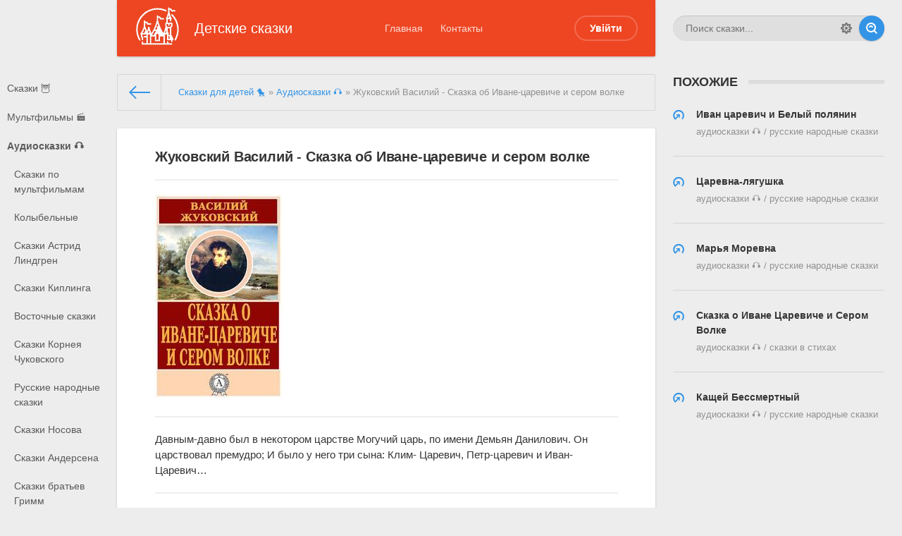

--- FILE ---
content_type: text/html; charset=utf-8
request_url: https://detskieskazki.net/audioskazki/732-zhukovskii-vasilii-skazka-ob-ivane-careviche-i-serom.html
body_size: 8317
content:
<!DOCTYPE html>
<html lang="ru"><head>
    <link rel= "preconnect" href="https://cdn.detskieskazki.net/" />
	<title>Сказка об Иване-царевиче и сером волке Жуковский Василий</title>
<meta name="charset" content="utf-8">
<meta name="title" content="Сказка об Иване-царевиче и сером волке Жуковский Василий">
<meta name="description" content="Жуковский Василий - Сказка об Иване-царевиче и сером волке слушать аудиокниги онлайн бесплатно и без регистрации на сайте babushkini-skazki.ru">
<meta name="keywords" content="Сказка об Иване-царевиче и сером волке, сказки, аудиосказки, аудиокниги, Жуковский Василий">
<meta name="generator" content="DataLife Engine (https://dle-news.ru)">
<meta name="news_keywords" content="Жуковский Василий">
<link rel="canonical" href="https://detskieskazki.net/audioskazki/732-zhukovskii-vasilii-skazka-ob-ivane-careviche-i-serom.html">
<link rel="alternate" type="application/rss+xml" title="Сказки для детей. Читать 📖 и слушать 🔉." href="https://detskieskazki.net/rss.xml">
<link rel="search" type="application/opensearchdescription+xml" title="Сказки для детей. Читать 📖 и слушать 🔉." href="https://detskieskazki.net/index.php?do=opensearch">
<meta property="twitter:card" content="summary">
<meta property="twitter:title" content="Сказка об Иване-царевиче и сером волке Жуковский Василий">
<meta property="twitter:url" content="https://detskieskazki.net/audioskazki/732-zhukovskii-vasilii-skazka-ob-ivane-careviche-i-serom.html">
<meta property="twitter:description" content="Возникли непредвиденные ошибки. Ведутся работы по восстановлению. В ближайшее время текст книги будет доступен Давным-давно был в некотором царстве Могучий царь, по имени Демьян Данилович. Он царствовал премудро; И было у него три сына: Клим- Царевич, Петр-царевич и Иван- Царевич…">
<meta property="og:type" content="article">
<meta property="og:site_name" content="Сказки для детей. Читать 📖 и слушать 🔉.">
<meta property="og:title" content="Сказка об Иване-царевиче и сером волке Жуковский Василий">
<meta property="og:url" content="https://detskieskazki.net/audioskazki/732-zhukovskii-vasilii-skazka-ob-ivane-careviche-i-serom.html">
<meta property="og:description" content="Возникли непредвиденные ошибки. Ведутся работы по восстановлению. В ближайшее время текст книги будет доступен Давным-давно был в некотором царстве Могучий царь, по имени Демьян Данилович. Он царствовал премудро; И было у него три сына: Клим- Царевич, Петр-царевич и Иван- Царевич…">

<script src="/engine/classes/min/index.php?g=general3&amp;v=b0c82"></script>
<script src="/engine/classes/min/index.php?f=engine/classes/js/jqueryui3.js,engine/classes/js/dle_js.js,engine/classes/masha/masha.js,engine/editor/jscripts/tiny_mce/tinymce.min.js&amp;v=b0c82" defer></script>
<script type="application/ld+json">{"@context":"https://schema.org","@graph":[{"@type":"Book","@context":"https://schema.org/","publisher":{"@type":"Person","name":"DetskieSkazki - сказки для детей онлайн"},"name":"Жуковский Василий - Сказка об Иване-царевиче и сером волке","headline":"Жуковский Василий - Сказка об Иване-царевиче и сером волке","mainEntityOfPage":{"@type":"WebPage","@id":"https://detskieskazki.net/audioskazki/732-zhukovskii-vasilii-skazka-ob-ivane-careviche-i-serom.html"},"datePublished":"2022-06-20T19:57:44+02:00","author":{"@type":"Person","name":"","url":"https://detskieskazki.net/user//"},"description":"Возникли непредвиденные ошибки. Ведутся работы по восстановлению. В ближайшее время текст книги будет доступен Давным-давно был в некотором царстве Могучий царь, по имени Демьян Данилович. Он царствовал премудро; И было у него три сына: Клим- Царевич, Петр-царевич и Иван- Царевич…"},{"@type":"BreadcrumbList","@context":"https://schema.org/","itemListElement":[{"@type":"ListItem","position":1,"item":{"@id":"https://detskieskazki.net/","name":"Сказки для детей 🐤"}},{"@type":"ListItem","position":2,"item":{"@id":"https://detskieskazki.net/audioskazki/","name":"Аудиосказки 🎧"}},{"@type":"ListItem","position":3,"item":{"@id":"https://detskieskazki.net/audioskazki/732-zhukovskii-vasilii-skazka-ob-ivane-careviche-i-serom.html","name":"Жуковский Василий - Сказка об Иване-царевиче и сером волке"}}]}]}</script>
	
<meta name="HandheldFriendly" content="true">
	<meta name="format-detection" content="telephone=no">
	<meta name="viewport" content="user-scalable=0, initial-scale=1.0, maximum-scale=1.0, width=device-width"> 
	<meta name="apple-mobile-web-app-capable" content="yes">
	<meta name="apple-mobile-web-app-status-bar-style" content="default">

	<link rel="shortcut icon" href="/templates/Default/images/favicon.ico">
	<link rel="apple-touch-icon" href="/templates/Default/images/touch-icon-iphone.png">
	<link rel="apple-touch-icon" sizes="76x76" href="/templates/Default/images/touch-icon-ipad.png">
	<link rel="apple-touch-icon" sizes="120x120" href="/templates/Default/images/touch-icon-iphone-retina.png">
	<link rel="apple-touch-icon" sizes="152x152" href="/templates/Default/images/touch-icon-ipad-retina.png">

	<link href="/templates/Default/css/engine.css" type="text/css" rel="stylesheet">
	<link href="/templates/Default/css/styles.css?v=0.31" type="text/css" rel="stylesheet">
    <!-- Global site tag (gtag.js) - Google Analytics -->
<script async src="https://www.googletagmanager.com/gtag/js?id=G-NYH98YNCZR"></script>
<script>
  window.dataLayer = window.dataLayer || [];
  function gtag(){dataLayer.push(arguments);}
  gtag('js', new Date());

  gtag('config', 'G-NYH98YNCZR');
</script>
</head>
<body>
	
	<div class="page showfull">
		<div class="wrp">
			<!-- Header -->
			<header id="header">
				<!-- Пошук -->
				<form id="q_search" class="rightside" method="post">
					<div class="q_search">
						<input id="story" name="story" placeholder="Поиск сказки..." type="search" />
						<button class="btn q_search_btn" type="submit" title="Найти"><svg class="icon icon-search"><use xlink:href="#icon-search"></use></svg><span class="title_hide">Найти</span></button>
						<a class="q_search_adv" href="/index.php?do=search&amp;mode=advanced" title="Разширенный поиск"><svg class="icon icon-set"><use xlink:href="#icon-set"></use></svg><span class="title_hide">Разширенный поиск</span></a>
					</div>
					<input type="hidden" name="do" value="search">
					<input type="hidden" name="subaction" value="search">
				</form>
				<!-- / Пошук -->
				<div class="header">
					<div class="wrp">
						<div class="midside">
							<div id="header_menu">
								<!-- Логотип -->
								<a class="logotype" href="/" title="Детские сказки и аудиосказки">
									<span class="logo_icon"><img src="/uploads/logo_detskie_skazki.png"></span>
									<span class="logo_title">Детские сказки</span>
								</a>
								<!-- / Логотип -->
								<!-- Основне Меню -->
								<nav id="top_menu">
									<a href="/" title="Головна">Главная</a>
<a href="/index.php?do=feedback" title="Контакти">Контакты</a>
								</nav>
								<!-- / Основне Меню -->
								<!-- Кнопка виклику меню -->
								<button id="mobile_menu_btn">
									<span class="menu_toggle">
										<i class="mt_1"></i><i class="mt_2"></i><i class="mt_3"></i>
									</span>
									<span class="menu_toggle__title">
										Меню
									</span>
								</button>
								<!-- / Кнопка виклику меню -->
								

<ul id="login_pane">
	<li class="dropdown">
		<a data-toggle="dropdown" class="btn-border" href="#"><b>Увійти</b></a>
		<form class="dropdown-form dot" method="post">
			<div class="soc_links">
				
				
				
				
				
				
			</div>
			<ul class="login_form">
				<li>
					<label for="login_name">Логин:</label>
					<input placeholder="Логин:" type="text" name="login_name" id="login_name">
					<svg class="icon icon-login"><use xlink:href="#icon-login"></use></svg>
				</li>
				<li class="login_input-btn">
					<label for="login_password">Гасло</label>
					<input placeholder="Гасло" type="password" name="login_password" id="login_password">
					<svg class="icon icon-pass"><use xlink:href="#icon-pass"></use></svg>
					<button class="btn" onclick="submit();" type="submit" title="Увійти">
						<svg class="icon icon-right"><use xlink:href="#icon-right"></use></svg>
						<span class="title_hide">Увійти</span>
					</button>
				</li>
			</ul>
			<input name="login" type="hidden" id="login" value="submit">
			<div class="login_form__foot">
				<a class="right" href="https://detskieskazki.net/index.php?do=register"><b>Реєстрація</b></a>
				<a href="https://detskieskazki.net/index.php?do=lostpassword">Забули гасло?</a>
			</div>
		</form>
	</li>

</ul>

								<!-- Кнопка виклику меню -->
								<button id="search_btn">
									<span>
										<svg class="icon icon-search"><use xlink:href="#icon-search"></use></svg>
										<svg class="icon icon-cross"><use xlink:href="#icon-cross"></use></svg>
									</span>
								</button>
								<!-- / Кнопка виклику меню -->
							</div>
						</div>
						<div id="cat_menu">
							<nav class="cat_menu">
								<div class="cat_menu__tm"><a href="/" title="Головна">Главная</a>
<a href="/index.php?do=feedback" title="Контакти">Контакты</a></div>
								<ul>
<li><a href="https://detskieskazki.net/skazki/">Сказки 🦉 </a>
	
	</li><li><a href="https://detskieskazki.net/mults/">Мультфильмы 🎬 </a>
	
	</li><li><b><a href="https://detskieskazki.net/audioskazki/">Аудиосказки 🎧 </a></b>
	<ul><li><a href="https://detskieskazki.net/audioskazki/skazki-po-multfilmam/">Сказки по мультфильмам </a>
	
	</li><li><a href="https://detskieskazki.net/audioskazki/kolybelnye/">Колыбельные </a>
	
	</li><li><a href="https://detskieskazki.net/audioskazki/skazki-astrid-lindgren/">Сказки Астрид Линдгрен </a>
	
	</li><li><a href="https://detskieskazki.net/audioskazki/skazki-kiplinga/">Сказки Киплинга </a>
	
	</li><li><a href="https://detskieskazki.net/audioskazki/vostochnie-skazki/">Восточные сказки </a>
	
	</li><li><a href="https://detskieskazki.net/audioskazki/skazki-korneya-chukovskogo/">Сказки Корнея Чуковского </a>
	
	</li><li><a href="https://detskieskazki.net/audioskazki/russkie-narodnye-skazki/">Русские народные сказки </a>
	
	</li><li><a href="https://detskieskazki.net/audioskazki/skazki-nosova/">Сказки Носова </a>
	
	</li><li><a href="https://detskieskazki.net/audioskazki/skazki-andersena/">Сказки Андерсена </a>
	
	</li><li><a href="https://detskieskazki.net/audioskazki/skazki-bratev-grimm/">Сказки братьев Гримм </a>
	
	</li><li><a href="https://detskieskazki.net/audioskazki/skazki-perro/">Сказки Перро </a>
	
	</li><li><a href="https://detskieskazki.net/audioskazki/skazki-pushkina/">Сказки Пушкина </a>
	
	</li><li><a href="https://detskieskazki.net/audioskazki/radionyanya/">Радионяня </a>
	
	</li><li><a href="https://detskieskazki.net/audioskazki/skazki-bazhova/">Сказки Бажова </a>
	
	</li><li><a href="https://detskieskazki.net/audioskazki/muzykalnye-skazki/">Музыкальные сказки </a>
	
	</li><li><a href="https://detskieskazki.net/audioskazki/moi-plei-list/">Мой плей-лист </a>
	
	</li><li><a href="https://detskieskazki.net/audioskazki/skazki-v-stihah/">Сказки в стихах </a>
	
	</li></ul>
	</li>
</ul>
							</nav>
							
						</div>
					</div>
				</div>
			</header>
			<!-- / Header -->
			<div class="conteiner">
				<div class="midside">
					<div class="content_top">
					

<div class="pagetools">
	<div class="pagetools_in">
		<div class="breadcrumb">
			<div class="breadcrumb_in">
			<div class="speedbar"><div class="over"><a href="https://detskieskazki.net/">Сказки для детей 🐤</a> » <a href="https://detskieskazki.net/audioskazki/">Аудиосказки 🎧</a> » Жуковский Василий - Сказка об Иване-царевиче и сером волке</div></div>
			</div>
			<a class="pagetools_back" href="/">
				<svg class="icon icon-left"><use xlink:href="#icon-left"></use></svg>
				<span class="title_hide">На головну</span>
			</a>
		</div>
	</div>
</div>

					</div>
					<section id="content">
						
						
						
						
						<article class="box story fullstory">
	<div class="box_in">
		
		<h2 class="title" itemprop="headline">Жуковский Василий - Сказка об Иване-царевиче и сером волке</h2>
		<hr>
		
		<img class="xfieldimage cover lazy-loaded" src="https://cdn.detskieskazki.net/books/7/3/2/zhukovskii-vasilii-skazka-ob-ivane-careviche-i-serom.jpg" alt="Жуковский Василий - Сказка об Иване-царевиче и сером волке">
		<hr>
		<div class="text share-content">
			Давным-давно был в некотором царстве
Могучий царь, по имени Демьян
Данилович. Он царствовал премудро;
И было у него три сына: Клим-
Царевич, Петр-царевич и Иван-
Царевич…
		</div>
		<hr>
        
		
		
		<script src="/engine/modules/playerjs/playerjs.js" type="text/javascript"></script><div id="playerjs1" style="width:100%"></div><script>var playerjs1 = new Playerjs({id:"playerjs1",file:"https://Xp4sTM90BVzr.frontroute.org/s04/46978/46978.pl.txt", poster:"https://detskieskazki.net/uploads/poster_child-min.jpg"});</script>
        
        
		<div class="story_tools">
			<div class="category">
				<svg class="icon icon-cat"><use xlink:href="#icon-cat"></use></svg>
				<a href="https://detskieskazki.net/audioskazki/">Аудиосказки 🎧</a>
			</div>
			
				<div class="rate">
					<div class="rate_stars"><div id='ratig-layer-732'>
	<div class="rating">
		<ul class="unit-rating">
		<li class="current-rating" style="width:0%;">0</li>
		<li><a href="#" title="Плохо" class="r1-unit" onclick="doRate('1', '732'); return false;">1</a></li>
		<li><a href="#" title="Приемлемо" class="r2-unit" onclick="doRate('2', '732'); return false;">2</a></li>
		<li><a href="#" title="Средне" class="r3-unit" onclick="doRate('3', '732'); return false;">3</a></li>
		<li><a href="#" title="Хорошо" class="r4-unit" onclick="doRate('4', '732'); return false;">4</a></li>
		<li><a href="#" title="Отлично" class="r5-unit" onclick="doRate('5', '732'); return false;">5</a></li>
		</ul>
	</div>
</div></div>
					
					
					
				</div>
			
		</div>
		
	</div>
	<div class="meta">
		<ul class="right">
			<li class="complaint" title="Жалоба"><a href="javascript:AddComplaint('732', 'news')"><svg class="icon icon-bad"><use xlink:href="#icon-bad"></use></svg><span class="title_hide">Жалоба</span></a></li>
			<li class="grey" title="Просмотров: 370"><svg class="icon icon-views"><use xlink:href="#icon-views"></use></svg> 370</li>
			<li title="Коментариев: 0"><a id="dle-comm-link" href="https://detskieskazki.net/audioskazki/732-zhukovskii-vasilii-skazka-ob-ivane-careviche-i-serom.html#comment"><svg class="icon icon-coms"><use xlink:href="#icon-coms"></use></svg> 0</a></li>
		</ul>
		<ul class="left">
			<li class="story_date"><svg class="icon icon-info"><use xlink:href="#icon-info"></use></svg> <a onclick="ShowProfile('', 'https://detskieskazki.net/user//', '0'); return false;" href="https://detskieskazki.net/user//"></a><span class="grey"> от </span><time datetime="2022-06-20" class="grey" itemprop="datePublished"><a href="https://detskieskazki.net/2022/06/20/" >20-06-2022, 19:57</a></time></li>
		</ul>
	</div>
	<meta itemprop="author" content="">
</article>
<div class="rightside">
	 
<!-- Схоже -->
<div class="block rel_block">
	<h4 class="title"><b>Похожие</b></h4>
	<ul class="relnews">
		<li>
	<a href="https://detskieskazki.net/audioskazki/1876-ivan-carevich-i-belyi-polyanin.html" title="Иван царевич и Белый полянин">
		<svg class="icon icon-rel"><use xlink:href="#icon-rel"></use></svg>
		<b>Иван царевич и Белый полянин</b>
		<span>Аудиосказки 🎧 / Русские народные сказки</span>
	</a>
</li><li>
	<a href="https://detskieskazki.net/audioskazki/1923-carevna-lyagushka.html" title="Царевна-лягушка">
		<svg class="icon icon-rel"><use xlink:href="#icon-rel"></use></svg>
		<b>Царевна-лягушка</b>
		<span>Аудиосказки 🎧 / Русские народные сказки</span>
	</a>
</li><li>
	<a href="https://detskieskazki.net/audioskazki/1895-marya-morevna.html" title="Марья Моревна">
		<svg class="icon icon-rel"><use xlink:href="#icon-rel"></use></svg>
		<b>Марья Моревна</b>
		<span>Аудиосказки 🎧 / Русские народные сказки</span>
	</a>
</li><li>
	<a href="https://detskieskazki.net/audioskazki/2177-skazka-o-ivane-careviche-i-serom-volke.html" title="Сказка о Иване Царевиче и Сером Волке">
		<svg class="icon icon-rel"><use xlink:href="#icon-rel"></use></svg>
		<b>Сказка о Иване Царевиче и Сером Волке</b>
		<span>Аудиосказки 🎧 / Сказки в стихах</span>
	</a>
</li><li>
	<a href="https://detskieskazki.net/audioskazki/1878-kashchei-bessmertnyi.html" title="Кащей Бессмертный">
		<svg class="icon icon-rel"><use xlink:href="#icon-rel"></use></svg>
		<b>Кащей Бессмертный</b>
		<span>Аудиосказки 🎧 / Русские народные сказки</span>
	</a>
</li>
	</ul>
</div>
<!-- / Схоже -->
 


</div>
<div class="box next-prev">
	<a href="https://detskieskazki.net/audioskazki/731-zolotaya-antilopa-dobryi-dhir-sinh.html" class="btn">Назад</a>
	<a href="https://detskieskazki.net/audioskazki/731-zolotaya-antilopa-dobryi-dhir-sinh.html" class="btn right">Вперед</a>
</div>

<div class="comments">
	<div class="box">
		
		<div class="com_list">
			
<div id="dle-ajax-comments"></div>

		</div>
	</div>
	<!--dlenavigationcomments-->
	<form  method="post" name="dle-comments-form" id="dle-comments-form" ><div class="box">
<div id="addcomment" class="addcomment">
	<div class="plus_icon"><span>Добавить коменнтарий</span></div>
	<div class="box_in">
		<h3>Оставить коментарий</h3>
		<ul class="ui-form">
		
			<li class="form-group combo">
				<div class="combo_field"><input placeholder="Ваше имя" type="text" name="name" id="name" class="wide" required></div>
				<div class="combo_field"><input placeholder="Ваш e-mail" type="email" name="mail" id="mail" class="wide"></div>
			</li>
		
			<li id="comment-editor"><script>
	var text_upload = "Загрузка файлов и изображений на сервер";
	var dle_quote_title  = "Цитата:";
</script>
<div class="wseditor dlecomments-editor"><textarea id="comments" name="comments" style="width:100%;height:260px;"></textarea></div></li>    
		
			<li></li>
		
		
		</ul>
		<div class="form_submit">
		
			<button class="btn btn-big" type="submit" name="submit" title="Опубликовать"><b>Опубликовать</b></button>
		</div>
	</div>
</div>
</div><input type="hidden" name="g-recaptcha-response" id="g-recaptcha-response" value=""><script src="https://www.google.com/recaptcha/api.js?render=6Lf_k4kgAAAAAGjweSDC04pUH1dAZSTadzpVxApG" async defer></script>
		<input type="hidden" name="subaction" value="addcomment">
		<input type="hidden" name="post_id" id="post_id" value="732"><input type="hidden" name="user_hash" value="48b798db5777032f473b690313cd0d6debafa5bc"></form>
</div>
						
					</section>
					
				</div>
				
			</div>
			<div class="footer_menu clrfix">
	
	<div class="rightside">
		<a id="upper" href="/" title="Вверх">
			<svg class="icon icon-up"><use xlink:href="#icon-up"></use></svg>
		</a>
	</div>
	
	<div class="midside">
		<ul class="foot_menu">
			<li>
				<b role="button" data-toggle="collapse" data-target="#fmenu_1" aria-expanded="false" class="collapsed">
					Разделы сайта<i></i>
				</b>
				<div class="collapse" id="fmenu_1">
					<nav>
						<a href="/index.php?do=search&amp;mode=advanced">Поиск</a>
						<a href="/index.php?do=lastcomments">Последние коментарии</a>
						<a href="/index.php?action=mobile" target="_blank" rel="nofollow">Мобильная версия сайта</a>
					</nav>
				</div>
			</li>
			<li>
				<b role="button" data-toggle="collapse" data-target="#fmenu_2" aria-expanded="false" class="collapsed">Потдержка
				<i></i></b>
				<div class="collapse" id="fmenu_2">
					<nav>
						<a href="/index.php?do=feedback">Контакты</a>
					</nav>
				</div>
			</li>
			<li>
				<b role="button" data-toggle="collapse" data-target="#fmenu_3" aria-expanded="false" class="collapsed">Пользователю<i></i></b>
				<div class="collapse" id="fmenu_3">
					<nav>
						<a href="/">Главная</a>
						<a href="/rules.html">Правила</a>
						<a href="/index.php?do=register">Регистрация</a>
					</nav>
				</div>
			</li>
		</ul>
	</div>
</div>
		</div>
		<footer class="footer">
	<div class="wrp clrfix">
		<!-- Блок для встановлення лічильників -->
		<div class="rightside">
			<div class="counter">
				<img src="/templates/Default/images/tmp/counter.png" alt="">
			</div>
		</div>
		<!-- / Блок для встановлення лічильників -->
		<div class="midside">
			<!-- Копірайт -->
<div class="copyright">
	Copyright © &ndash;2022 <a href="https://detskieskazki.net/" target="_blank">detskieskazki.net</a> All Rights Reserved © 2022
</div>
		</div>
	</div>
</footer>
	</div>
	
	
	<script>
<!--
var dle_root       = '/';
var dle_admin      = '';
var dle_login_hash = '48b798db5777032f473b690313cd0d6debafa5bc';
var dle_group      = 5;
var dle_skin       = 'Default';
var dle_wysiwyg    = '2';
var quick_wysiwyg  = '2';
var dle_min_search = '4';
var dle_act_lang   = ["Да", "Нет", "Ввод", "Отмена", "Сохранить", "Удалить", "Загрузка. Пожалуйста, подождите..."];
var menu_short     = 'Быстрое редактирование';
var menu_full      = 'Полное редактирование';
var menu_profile   = 'Просмотр профиля';
var menu_send      = 'Отправить сообщение';
var menu_uedit     = 'Админцентр';
var dle_info       = 'Информация';
var dle_confirm    = 'Подтверждение';
var dle_prompt     = 'Ввод информации';
var dle_req_field  = ["Заполните поле с именем", "Заполните поле с сообщением", "Заполните поле с темой сообщения"];
var dle_del_agree  = 'Вы действительно хотите удалить? Данное действие невозможно будет отменить';
var dle_spam_agree = 'Вы действительно хотите отметить пользователя как спамера? Это приведёт к удалению всех его комментариев';
var dle_c_title    = 'Отправка жалобы';
var dle_complaint  = 'Укажите текст Вашей жалобы для администрации:';
var dle_mail       = 'Ваш e-mail:';
var dle_big_text   = 'Выделен слишком большой участок текста.';
var dle_orfo_title = 'Укажите комментарий для администрации к найденной ошибке на странице:';
var dle_p_send     = 'Отправить';
var dle_p_send_ok  = 'Уведомление успешно отправлено';
var dle_save_ok    = 'Изменения успешно сохранены. Обновить страницу?';
var dle_reply_title= 'Ответ на комментарий';
var dle_tree_comm  = '0';
var dle_del_news   = 'Удалить статью';
var dle_sub_agree  = 'Вы действительно хотите подписаться на комментарии к данной публикации?';
var dle_captcha_type  = '2';
var dle_share_interesting  = ["Поделиться ссылкой на выделенный текст", "Twitter", "Facebook", "Вконтакте", "Прямая ссылка:", "Нажмите правой клавишей мыши и выберите «Копировать ссылку»"];
var DLEPlayerLang     = {prev: 'Предыдущий',next: 'Следующий',play: 'Воспроизвести',pause: 'Пауза',mute: 'Выключить звук', unmute: 'Включить звук', settings: 'Настройки', enterFullscreen: 'На полный экран', exitFullscreen: 'Выключить полноэкранный режим', speed: 'Скорость', normal: 'Обычная', quality: 'Качество', pip: 'Режим PiP'};
var allow_dle_delete_news   = false;
var dle_search_delay   = false;
var dle_search_value   = '';
jQuery(function($){

	
	
	tinyMCE.baseURL = dle_root + 'engine/editor/jscripts/tiny_mce';
	tinyMCE.suffix = '.min';

	tinymce.init({
		selector: 'textarea#comments',
		language : "ru",
		element_format : 'html',
		width : "100%",
		height : 260,

		deprecation_warnings: false,
		
		plugins: ["link image lists paste quickbars dlebutton noneditable"],
		
		draggable_modal: true,
		toolbar_mode: 'floating',
		contextmenu: false,
		relative_urls : false,
		convert_urls : false,
		remove_script_host : false,
		browser_spellcheck: true,
		extended_valid_elements : "div[align|style|class|contenteditable],b/strong,i/em,u,s,p[align|style|class|contenteditable]",
		quickbars_insert_toolbar: '',
		quickbars_selection_toolbar: 'bold italic underline | dlequote dlespoiler dlehide',
		
	    formats: {
	      bold: {inline: 'b'},
	      italic: {inline: 'i'},
	      underline: {inline: 'u', exact : true},
	      strikethrough: {inline: 's', exact : true}
	    },
		
		paste_as_text: true,
		elementpath: false,
		branding: false,
		
		dle_root : dle_root,
		dle_upload_area : "comments",
		dle_upload_user : "",
		dle_upload_news : "0",
		
		menubar: false,
		noneditable_editable_class: 'contenteditable',
		noneditable_noneditable_class: 'noncontenteditable',
		image_dimensions: false,
		
		
		toolbar: "bold italic underline | alignleft aligncenter alignright | bullist numlist | dleemo link dleleech  | dlequote dlespoiler dlehide",
		content_css : dle_root + "engine/editor/css/content.css"

	});
				$('#dle-comments-form').submit(function() {
				
					grecaptcha.execute('6Lf_k4kgAAAAAGjweSDC04pUH1dAZSTadzpVxApG', {action: 'comments'}).then(function(token) { 
					
						$('#g-recaptcha-response').val(token);
						doAddComments();
						
					});
		
					return false;
				});
FastSearch();
});
//-->
</script>
	<script src="/templates/Default/js/lib.js"></script>
	<script>
		jQuery(function($){
			$.get("/templates/Default/images/sprite.svg", function(data) {
			  var div = document.createElement("div");
			  div.innerHTML = new XMLSerializer().serializeToString(data.documentElement);
			  document.body.insertBefore(div, document.body.childNodes[0]);
			});
		});
	</script>
<script defer src="https://static.cloudflareinsights.com/beacon.min.js/vcd15cbe7772f49c399c6a5babf22c1241717689176015" integrity="sha512-ZpsOmlRQV6y907TI0dKBHq9Md29nnaEIPlkf84rnaERnq6zvWvPUqr2ft8M1aS28oN72PdrCzSjY4U6VaAw1EQ==" data-cf-beacon='{"version":"2024.11.0","token":"7d257105b1784ad38b7e2cc9118da64b","r":1,"server_timing":{"name":{"cfCacheStatus":true,"cfEdge":true,"cfExtPri":true,"cfL4":true,"cfOrigin":true,"cfSpeedBrain":true},"location_startswith":null}}' crossorigin="anonymous"></script>
</body>
</html>
<!-- DataLife Engine Copyright SoftNews Media Group (http://dle-news.ru) -->


--- FILE ---
content_type: text/html; charset=utf-8
request_url: https://www.google.com/recaptcha/api2/anchor?ar=1&k=6Lf_k4kgAAAAAGjweSDC04pUH1dAZSTadzpVxApG&co=aHR0cHM6Ly9kZXRza2llc2themtpLm5ldDo0NDM.&hl=en&v=N67nZn4AqZkNcbeMu4prBgzg&size=invisible&anchor-ms=20000&execute-ms=30000&cb=ohas325wr5xe
body_size: 48797
content:
<!DOCTYPE HTML><html dir="ltr" lang="en"><head><meta http-equiv="Content-Type" content="text/html; charset=UTF-8">
<meta http-equiv="X-UA-Compatible" content="IE=edge">
<title>reCAPTCHA</title>
<style type="text/css">
/* cyrillic-ext */
@font-face {
  font-family: 'Roboto';
  font-style: normal;
  font-weight: 400;
  font-stretch: 100%;
  src: url(//fonts.gstatic.com/s/roboto/v48/KFO7CnqEu92Fr1ME7kSn66aGLdTylUAMa3GUBHMdazTgWw.woff2) format('woff2');
  unicode-range: U+0460-052F, U+1C80-1C8A, U+20B4, U+2DE0-2DFF, U+A640-A69F, U+FE2E-FE2F;
}
/* cyrillic */
@font-face {
  font-family: 'Roboto';
  font-style: normal;
  font-weight: 400;
  font-stretch: 100%;
  src: url(//fonts.gstatic.com/s/roboto/v48/KFO7CnqEu92Fr1ME7kSn66aGLdTylUAMa3iUBHMdazTgWw.woff2) format('woff2');
  unicode-range: U+0301, U+0400-045F, U+0490-0491, U+04B0-04B1, U+2116;
}
/* greek-ext */
@font-face {
  font-family: 'Roboto';
  font-style: normal;
  font-weight: 400;
  font-stretch: 100%;
  src: url(//fonts.gstatic.com/s/roboto/v48/KFO7CnqEu92Fr1ME7kSn66aGLdTylUAMa3CUBHMdazTgWw.woff2) format('woff2');
  unicode-range: U+1F00-1FFF;
}
/* greek */
@font-face {
  font-family: 'Roboto';
  font-style: normal;
  font-weight: 400;
  font-stretch: 100%;
  src: url(//fonts.gstatic.com/s/roboto/v48/KFO7CnqEu92Fr1ME7kSn66aGLdTylUAMa3-UBHMdazTgWw.woff2) format('woff2');
  unicode-range: U+0370-0377, U+037A-037F, U+0384-038A, U+038C, U+038E-03A1, U+03A3-03FF;
}
/* math */
@font-face {
  font-family: 'Roboto';
  font-style: normal;
  font-weight: 400;
  font-stretch: 100%;
  src: url(//fonts.gstatic.com/s/roboto/v48/KFO7CnqEu92Fr1ME7kSn66aGLdTylUAMawCUBHMdazTgWw.woff2) format('woff2');
  unicode-range: U+0302-0303, U+0305, U+0307-0308, U+0310, U+0312, U+0315, U+031A, U+0326-0327, U+032C, U+032F-0330, U+0332-0333, U+0338, U+033A, U+0346, U+034D, U+0391-03A1, U+03A3-03A9, U+03B1-03C9, U+03D1, U+03D5-03D6, U+03F0-03F1, U+03F4-03F5, U+2016-2017, U+2034-2038, U+203C, U+2040, U+2043, U+2047, U+2050, U+2057, U+205F, U+2070-2071, U+2074-208E, U+2090-209C, U+20D0-20DC, U+20E1, U+20E5-20EF, U+2100-2112, U+2114-2115, U+2117-2121, U+2123-214F, U+2190, U+2192, U+2194-21AE, U+21B0-21E5, U+21F1-21F2, U+21F4-2211, U+2213-2214, U+2216-22FF, U+2308-230B, U+2310, U+2319, U+231C-2321, U+2336-237A, U+237C, U+2395, U+239B-23B7, U+23D0, U+23DC-23E1, U+2474-2475, U+25AF, U+25B3, U+25B7, U+25BD, U+25C1, U+25CA, U+25CC, U+25FB, U+266D-266F, U+27C0-27FF, U+2900-2AFF, U+2B0E-2B11, U+2B30-2B4C, U+2BFE, U+3030, U+FF5B, U+FF5D, U+1D400-1D7FF, U+1EE00-1EEFF;
}
/* symbols */
@font-face {
  font-family: 'Roboto';
  font-style: normal;
  font-weight: 400;
  font-stretch: 100%;
  src: url(//fonts.gstatic.com/s/roboto/v48/KFO7CnqEu92Fr1ME7kSn66aGLdTylUAMaxKUBHMdazTgWw.woff2) format('woff2');
  unicode-range: U+0001-000C, U+000E-001F, U+007F-009F, U+20DD-20E0, U+20E2-20E4, U+2150-218F, U+2190, U+2192, U+2194-2199, U+21AF, U+21E6-21F0, U+21F3, U+2218-2219, U+2299, U+22C4-22C6, U+2300-243F, U+2440-244A, U+2460-24FF, U+25A0-27BF, U+2800-28FF, U+2921-2922, U+2981, U+29BF, U+29EB, U+2B00-2BFF, U+4DC0-4DFF, U+FFF9-FFFB, U+10140-1018E, U+10190-1019C, U+101A0, U+101D0-101FD, U+102E0-102FB, U+10E60-10E7E, U+1D2C0-1D2D3, U+1D2E0-1D37F, U+1F000-1F0FF, U+1F100-1F1AD, U+1F1E6-1F1FF, U+1F30D-1F30F, U+1F315, U+1F31C, U+1F31E, U+1F320-1F32C, U+1F336, U+1F378, U+1F37D, U+1F382, U+1F393-1F39F, U+1F3A7-1F3A8, U+1F3AC-1F3AF, U+1F3C2, U+1F3C4-1F3C6, U+1F3CA-1F3CE, U+1F3D4-1F3E0, U+1F3ED, U+1F3F1-1F3F3, U+1F3F5-1F3F7, U+1F408, U+1F415, U+1F41F, U+1F426, U+1F43F, U+1F441-1F442, U+1F444, U+1F446-1F449, U+1F44C-1F44E, U+1F453, U+1F46A, U+1F47D, U+1F4A3, U+1F4B0, U+1F4B3, U+1F4B9, U+1F4BB, U+1F4BF, U+1F4C8-1F4CB, U+1F4D6, U+1F4DA, U+1F4DF, U+1F4E3-1F4E6, U+1F4EA-1F4ED, U+1F4F7, U+1F4F9-1F4FB, U+1F4FD-1F4FE, U+1F503, U+1F507-1F50B, U+1F50D, U+1F512-1F513, U+1F53E-1F54A, U+1F54F-1F5FA, U+1F610, U+1F650-1F67F, U+1F687, U+1F68D, U+1F691, U+1F694, U+1F698, U+1F6AD, U+1F6B2, U+1F6B9-1F6BA, U+1F6BC, U+1F6C6-1F6CF, U+1F6D3-1F6D7, U+1F6E0-1F6EA, U+1F6F0-1F6F3, U+1F6F7-1F6FC, U+1F700-1F7FF, U+1F800-1F80B, U+1F810-1F847, U+1F850-1F859, U+1F860-1F887, U+1F890-1F8AD, U+1F8B0-1F8BB, U+1F8C0-1F8C1, U+1F900-1F90B, U+1F93B, U+1F946, U+1F984, U+1F996, U+1F9E9, U+1FA00-1FA6F, U+1FA70-1FA7C, U+1FA80-1FA89, U+1FA8F-1FAC6, U+1FACE-1FADC, U+1FADF-1FAE9, U+1FAF0-1FAF8, U+1FB00-1FBFF;
}
/* vietnamese */
@font-face {
  font-family: 'Roboto';
  font-style: normal;
  font-weight: 400;
  font-stretch: 100%;
  src: url(//fonts.gstatic.com/s/roboto/v48/KFO7CnqEu92Fr1ME7kSn66aGLdTylUAMa3OUBHMdazTgWw.woff2) format('woff2');
  unicode-range: U+0102-0103, U+0110-0111, U+0128-0129, U+0168-0169, U+01A0-01A1, U+01AF-01B0, U+0300-0301, U+0303-0304, U+0308-0309, U+0323, U+0329, U+1EA0-1EF9, U+20AB;
}
/* latin-ext */
@font-face {
  font-family: 'Roboto';
  font-style: normal;
  font-weight: 400;
  font-stretch: 100%;
  src: url(//fonts.gstatic.com/s/roboto/v48/KFO7CnqEu92Fr1ME7kSn66aGLdTylUAMa3KUBHMdazTgWw.woff2) format('woff2');
  unicode-range: U+0100-02BA, U+02BD-02C5, U+02C7-02CC, U+02CE-02D7, U+02DD-02FF, U+0304, U+0308, U+0329, U+1D00-1DBF, U+1E00-1E9F, U+1EF2-1EFF, U+2020, U+20A0-20AB, U+20AD-20C0, U+2113, U+2C60-2C7F, U+A720-A7FF;
}
/* latin */
@font-face {
  font-family: 'Roboto';
  font-style: normal;
  font-weight: 400;
  font-stretch: 100%;
  src: url(//fonts.gstatic.com/s/roboto/v48/KFO7CnqEu92Fr1ME7kSn66aGLdTylUAMa3yUBHMdazQ.woff2) format('woff2');
  unicode-range: U+0000-00FF, U+0131, U+0152-0153, U+02BB-02BC, U+02C6, U+02DA, U+02DC, U+0304, U+0308, U+0329, U+2000-206F, U+20AC, U+2122, U+2191, U+2193, U+2212, U+2215, U+FEFF, U+FFFD;
}
/* cyrillic-ext */
@font-face {
  font-family: 'Roboto';
  font-style: normal;
  font-weight: 500;
  font-stretch: 100%;
  src: url(//fonts.gstatic.com/s/roboto/v48/KFO7CnqEu92Fr1ME7kSn66aGLdTylUAMa3GUBHMdazTgWw.woff2) format('woff2');
  unicode-range: U+0460-052F, U+1C80-1C8A, U+20B4, U+2DE0-2DFF, U+A640-A69F, U+FE2E-FE2F;
}
/* cyrillic */
@font-face {
  font-family: 'Roboto';
  font-style: normal;
  font-weight: 500;
  font-stretch: 100%;
  src: url(//fonts.gstatic.com/s/roboto/v48/KFO7CnqEu92Fr1ME7kSn66aGLdTylUAMa3iUBHMdazTgWw.woff2) format('woff2');
  unicode-range: U+0301, U+0400-045F, U+0490-0491, U+04B0-04B1, U+2116;
}
/* greek-ext */
@font-face {
  font-family: 'Roboto';
  font-style: normal;
  font-weight: 500;
  font-stretch: 100%;
  src: url(//fonts.gstatic.com/s/roboto/v48/KFO7CnqEu92Fr1ME7kSn66aGLdTylUAMa3CUBHMdazTgWw.woff2) format('woff2');
  unicode-range: U+1F00-1FFF;
}
/* greek */
@font-face {
  font-family: 'Roboto';
  font-style: normal;
  font-weight: 500;
  font-stretch: 100%;
  src: url(//fonts.gstatic.com/s/roboto/v48/KFO7CnqEu92Fr1ME7kSn66aGLdTylUAMa3-UBHMdazTgWw.woff2) format('woff2');
  unicode-range: U+0370-0377, U+037A-037F, U+0384-038A, U+038C, U+038E-03A1, U+03A3-03FF;
}
/* math */
@font-face {
  font-family: 'Roboto';
  font-style: normal;
  font-weight: 500;
  font-stretch: 100%;
  src: url(//fonts.gstatic.com/s/roboto/v48/KFO7CnqEu92Fr1ME7kSn66aGLdTylUAMawCUBHMdazTgWw.woff2) format('woff2');
  unicode-range: U+0302-0303, U+0305, U+0307-0308, U+0310, U+0312, U+0315, U+031A, U+0326-0327, U+032C, U+032F-0330, U+0332-0333, U+0338, U+033A, U+0346, U+034D, U+0391-03A1, U+03A3-03A9, U+03B1-03C9, U+03D1, U+03D5-03D6, U+03F0-03F1, U+03F4-03F5, U+2016-2017, U+2034-2038, U+203C, U+2040, U+2043, U+2047, U+2050, U+2057, U+205F, U+2070-2071, U+2074-208E, U+2090-209C, U+20D0-20DC, U+20E1, U+20E5-20EF, U+2100-2112, U+2114-2115, U+2117-2121, U+2123-214F, U+2190, U+2192, U+2194-21AE, U+21B0-21E5, U+21F1-21F2, U+21F4-2211, U+2213-2214, U+2216-22FF, U+2308-230B, U+2310, U+2319, U+231C-2321, U+2336-237A, U+237C, U+2395, U+239B-23B7, U+23D0, U+23DC-23E1, U+2474-2475, U+25AF, U+25B3, U+25B7, U+25BD, U+25C1, U+25CA, U+25CC, U+25FB, U+266D-266F, U+27C0-27FF, U+2900-2AFF, U+2B0E-2B11, U+2B30-2B4C, U+2BFE, U+3030, U+FF5B, U+FF5D, U+1D400-1D7FF, U+1EE00-1EEFF;
}
/* symbols */
@font-face {
  font-family: 'Roboto';
  font-style: normal;
  font-weight: 500;
  font-stretch: 100%;
  src: url(//fonts.gstatic.com/s/roboto/v48/KFO7CnqEu92Fr1ME7kSn66aGLdTylUAMaxKUBHMdazTgWw.woff2) format('woff2');
  unicode-range: U+0001-000C, U+000E-001F, U+007F-009F, U+20DD-20E0, U+20E2-20E4, U+2150-218F, U+2190, U+2192, U+2194-2199, U+21AF, U+21E6-21F0, U+21F3, U+2218-2219, U+2299, U+22C4-22C6, U+2300-243F, U+2440-244A, U+2460-24FF, U+25A0-27BF, U+2800-28FF, U+2921-2922, U+2981, U+29BF, U+29EB, U+2B00-2BFF, U+4DC0-4DFF, U+FFF9-FFFB, U+10140-1018E, U+10190-1019C, U+101A0, U+101D0-101FD, U+102E0-102FB, U+10E60-10E7E, U+1D2C0-1D2D3, U+1D2E0-1D37F, U+1F000-1F0FF, U+1F100-1F1AD, U+1F1E6-1F1FF, U+1F30D-1F30F, U+1F315, U+1F31C, U+1F31E, U+1F320-1F32C, U+1F336, U+1F378, U+1F37D, U+1F382, U+1F393-1F39F, U+1F3A7-1F3A8, U+1F3AC-1F3AF, U+1F3C2, U+1F3C4-1F3C6, U+1F3CA-1F3CE, U+1F3D4-1F3E0, U+1F3ED, U+1F3F1-1F3F3, U+1F3F5-1F3F7, U+1F408, U+1F415, U+1F41F, U+1F426, U+1F43F, U+1F441-1F442, U+1F444, U+1F446-1F449, U+1F44C-1F44E, U+1F453, U+1F46A, U+1F47D, U+1F4A3, U+1F4B0, U+1F4B3, U+1F4B9, U+1F4BB, U+1F4BF, U+1F4C8-1F4CB, U+1F4D6, U+1F4DA, U+1F4DF, U+1F4E3-1F4E6, U+1F4EA-1F4ED, U+1F4F7, U+1F4F9-1F4FB, U+1F4FD-1F4FE, U+1F503, U+1F507-1F50B, U+1F50D, U+1F512-1F513, U+1F53E-1F54A, U+1F54F-1F5FA, U+1F610, U+1F650-1F67F, U+1F687, U+1F68D, U+1F691, U+1F694, U+1F698, U+1F6AD, U+1F6B2, U+1F6B9-1F6BA, U+1F6BC, U+1F6C6-1F6CF, U+1F6D3-1F6D7, U+1F6E0-1F6EA, U+1F6F0-1F6F3, U+1F6F7-1F6FC, U+1F700-1F7FF, U+1F800-1F80B, U+1F810-1F847, U+1F850-1F859, U+1F860-1F887, U+1F890-1F8AD, U+1F8B0-1F8BB, U+1F8C0-1F8C1, U+1F900-1F90B, U+1F93B, U+1F946, U+1F984, U+1F996, U+1F9E9, U+1FA00-1FA6F, U+1FA70-1FA7C, U+1FA80-1FA89, U+1FA8F-1FAC6, U+1FACE-1FADC, U+1FADF-1FAE9, U+1FAF0-1FAF8, U+1FB00-1FBFF;
}
/* vietnamese */
@font-face {
  font-family: 'Roboto';
  font-style: normal;
  font-weight: 500;
  font-stretch: 100%;
  src: url(//fonts.gstatic.com/s/roboto/v48/KFO7CnqEu92Fr1ME7kSn66aGLdTylUAMa3OUBHMdazTgWw.woff2) format('woff2');
  unicode-range: U+0102-0103, U+0110-0111, U+0128-0129, U+0168-0169, U+01A0-01A1, U+01AF-01B0, U+0300-0301, U+0303-0304, U+0308-0309, U+0323, U+0329, U+1EA0-1EF9, U+20AB;
}
/* latin-ext */
@font-face {
  font-family: 'Roboto';
  font-style: normal;
  font-weight: 500;
  font-stretch: 100%;
  src: url(//fonts.gstatic.com/s/roboto/v48/KFO7CnqEu92Fr1ME7kSn66aGLdTylUAMa3KUBHMdazTgWw.woff2) format('woff2');
  unicode-range: U+0100-02BA, U+02BD-02C5, U+02C7-02CC, U+02CE-02D7, U+02DD-02FF, U+0304, U+0308, U+0329, U+1D00-1DBF, U+1E00-1E9F, U+1EF2-1EFF, U+2020, U+20A0-20AB, U+20AD-20C0, U+2113, U+2C60-2C7F, U+A720-A7FF;
}
/* latin */
@font-face {
  font-family: 'Roboto';
  font-style: normal;
  font-weight: 500;
  font-stretch: 100%;
  src: url(//fonts.gstatic.com/s/roboto/v48/KFO7CnqEu92Fr1ME7kSn66aGLdTylUAMa3yUBHMdazQ.woff2) format('woff2');
  unicode-range: U+0000-00FF, U+0131, U+0152-0153, U+02BB-02BC, U+02C6, U+02DA, U+02DC, U+0304, U+0308, U+0329, U+2000-206F, U+20AC, U+2122, U+2191, U+2193, U+2212, U+2215, U+FEFF, U+FFFD;
}
/* cyrillic-ext */
@font-face {
  font-family: 'Roboto';
  font-style: normal;
  font-weight: 900;
  font-stretch: 100%;
  src: url(//fonts.gstatic.com/s/roboto/v48/KFO7CnqEu92Fr1ME7kSn66aGLdTylUAMa3GUBHMdazTgWw.woff2) format('woff2');
  unicode-range: U+0460-052F, U+1C80-1C8A, U+20B4, U+2DE0-2DFF, U+A640-A69F, U+FE2E-FE2F;
}
/* cyrillic */
@font-face {
  font-family: 'Roboto';
  font-style: normal;
  font-weight: 900;
  font-stretch: 100%;
  src: url(//fonts.gstatic.com/s/roboto/v48/KFO7CnqEu92Fr1ME7kSn66aGLdTylUAMa3iUBHMdazTgWw.woff2) format('woff2');
  unicode-range: U+0301, U+0400-045F, U+0490-0491, U+04B0-04B1, U+2116;
}
/* greek-ext */
@font-face {
  font-family: 'Roboto';
  font-style: normal;
  font-weight: 900;
  font-stretch: 100%;
  src: url(//fonts.gstatic.com/s/roboto/v48/KFO7CnqEu92Fr1ME7kSn66aGLdTylUAMa3CUBHMdazTgWw.woff2) format('woff2');
  unicode-range: U+1F00-1FFF;
}
/* greek */
@font-face {
  font-family: 'Roboto';
  font-style: normal;
  font-weight: 900;
  font-stretch: 100%;
  src: url(//fonts.gstatic.com/s/roboto/v48/KFO7CnqEu92Fr1ME7kSn66aGLdTylUAMa3-UBHMdazTgWw.woff2) format('woff2');
  unicode-range: U+0370-0377, U+037A-037F, U+0384-038A, U+038C, U+038E-03A1, U+03A3-03FF;
}
/* math */
@font-face {
  font-family: 'Roboto';
  font-style: normal;
  font-weight: 900;
  font-stretch: 100%;
  src: url(//fonts.gstatic.com/s/roboto/v48/KFO7CnqEu92Fr1ME7kSn66aGLdTylUAMawCUBHMdazTgWw.woff2) format('woff2');
  unicode-range: U+0302-0303, U+0305, U+0307-0308, U+0310, U+0312, U+0315, U+031A, U+0326-0327, U+032C, U+032F-0330, U+0332-0333, U+0338, U+033A, U+0346, U+034D, U+0391-03A1, U+03A3-03A9, U+03B1-03C9, U+03D1, U+03D5-03D6, U+03F0-03F1, U+03F4-03F5, U+2016-2017, U+2034-2038, U+203C, U+2040, U+2043, U+2047, U+2050, U+2057, U+205F, U+2070-2071, U+2074-208E, U+2090-209C, U+20D0-20DC, U+20E1, U+20E5-20EF, U+2100-2112, U+2114-2115, U+2117-2121, U+2123-214F, U+2190, U+2192, U+2194-21AE, U+21B0-21E5, U+21F1-21F2, U+21F4-2211, U+2213-2214, U+2216-22FF, U+2308-230B, U+2310, U+2319, U+231C-2321, U+2336-237A, U+237C, U+2395, U+239B-23B7, U+23D0, U+23DC-23E1, U+2474-2475, U+25AF, U+25B3, U+25B7, U+25BD, U+25C1, U+25CA, U+25CC, U+25FB, U+266D-266F, U+27C0-27FF, U+2900-2AFF, U+2B0E-2B11, U+2B30-2B4C, U+2BFE, U+3030, U+FF5B, U+FF5D, U+1D400-1D7FF, U+1EE00-1EEFF;
}
/* symbols */
@font-face {
  font-family: 'Roboto';
  font-style: normal;
  font-weight: 900;
  font-stretch: 100%;
  src: url(//fonts.gstatic.com/s/roboto/v48/KFO7CnqEu92Fr1ME7kSn66aGLdTylUAMaxKUBHMdazTgWw.woff2) format('woff2');
  unicode-range: U+0001-000C, U+000E-001F, U+007F-009F, U+20DD-20E0, U+20E2-20E4, U+2150-218F, U+2190, U+2192, U+2194-2199, U+21AF, U+21E6-21F0, U+21F3, U+2218-2219, U+2299, U+22C4-22C6, U+2300-243F, U+2440-244A, U+2460-24FF, U+25A0-27BF, U+2800-28FF, U+2921-2922, U+2981, U+29BF, U+29EB, U+2B00-2BFF, U+4DC0-4DFF, U+FFF9-FFFB, U+10140-1018E, U+10190-1019C, U+101A0, U+101D0-101FD, U+102E0-102FB, U+10E60-10E7E, U+1D2C0-1D2D3, U+1D2E0-1D37F, U+1F000-1F0FF, U+1F100-1F1AD, U+1F1E6-1F1FF, U+1F30D-1F30F, U+1F315, U+1F31C, U+1F31E, U+1F320-1F32C, U+1F336, U+1F378, U+1F37D, U+1F382, U+1F393-1F39F, U+1F3A7-1F3A8, U+1F3AC-1F3AF, U+1F3C2, U+1F3C4-1F3C6, U+1F3CA-1F3CE, U+1F3D4-1F3E0, U+1F3ED, U+1F3F1-1F3F3, U+1F3F5-1F3F7, U+1F408, U+1F415, U+1F41F, U+1F426, U+1F43F, U+1F441-1F442, U+1F444, U+1F446-1F449, U+1F44C-1F44E, U+1F453, U+1F46A, U+1F47D, U+1F4A3, U+1F4B0, U+1F4B3, U+1F4B9, U+1F4BB, U+1F4BF, U+1F4C8-1F4CB, U+1F4D6, U+1F4DA, U+1F4DF, U+1F4E3-1F4E6, U+1F4EA-1F4ED, U+1F4F7, U+1F4F9-1F4FB, U+1F4FD-1F4FE, U+1F503, U+1F507-1F50B, U+1F50D, U+1F512-1F513, U+1F53E-1F54A, U+1F54F-1F5FA, U+1F610, U+1F650-1F67F, U+1F687, U+1F68D, U+1F691, U+1F694, U+1F698, U+1F6AD, U+1F6B2, U+1F6B9-1F6BA, U+1F6BC, U+1F6C6-1F6CF, U+1F6D3-1F6D7, U+1F6E0-1F6EA, U+1F6F0-1F6F3, U+1F6F7-1F6FC, U+1F700-1F7FF, U+1F800-1F80B, U+1F810-1F847, U+1F850-1F859, U+1F860-1F887, U+1F890-1F8AD, U+1F8B0-1F8BB, U+1F8C0-1F8C1, U+1F900-1F90B, U+1F93B, U+1F946, U+1F984, U+1F996, U+1F9E9, U+1FA00-1FA6F, U+1FA70-1FA7C, U+1FA80-1FA89, U+1FA8F-1FAC6, U+1FACE-1FADC, U+1FADF-1FAE9, U+1FAF0-1FAF8, U+1FB00-1FBFF;
}
/* vietnamese */
@font-face {
  font-family: 'Roboto';
  font-style: normal;
  font-weight: 900;
  font-stretch: 100%;
  src: url(//fonts.gstatic.com/s/roboto/v48/KFO7CnqEu92Fr1ME7kSn66aGLdTylUAMa3OUBHMdazTgWw.woff2) format('woff2');
  unicode-range: U+0102-0103, U+0110-0111, U+0128-0129, U+0168-0169, U+01A0-01A1, U+01AF-01B0, U+0300-0301, U+0303-0304, U+0308-0309, U+0323, U+0329, U+1EA0-1EF9, U+20AB;
}
/* latin-ext */
@font-face {
  font-family: 'Roboto';
  font-style: normal;
  font-weight: 900;
  font-stretch: 100%;
  src: url(//fonts.gstatic.com/s/roboto/v48/KFO7CnqEu92Fr1ME7kSn66aGLdTylUAMa3KUBHMdazTgWw.woff2) format('woff2');
  unicode-range: U+0100-02BA, U+02BD-02C5, U+02C7-02CC, U+02CE-02D7, U+02DD-02FF, U+0304, U+0308, U+0329, U+1D00-1DBF, U+1E00-1E9F, U+1EF2-1EFF, U+2020, U+20A0-20AB, U+20AD-20C0, U+2113, U+2C60-2C7F, U+A720-A7FF;
}
/* latin */
@font-face {
  font-family: 'Roboto';
  font-style: normal;
  font-weight: 900;
  font-stretch: 100%;
  src: url(//fonts.gstatic.com/s/roboto/v48/KFO7CnqEu92Fr1ME7kSn66aGLdTylUAMa3yUBHMdazQ.woff2) format('woff2');
  unicode-range: U+0000-00FF, U+0131, U+0152-0153, U+02BB-02BC, U+02C6, U+02DA, U+02DC, U+0304, U+0308, U+0329, U+2000-206F, U+20AC, U+2122, U+2191, U+2193, U+2212, U+2215, U+FEFF, U+FFFD;
}

</style>
<link rel="stylesheet" type="text/css" href="https://www.gstatic.com/recaptcha/releases/N67nZn4AqZkNcbeMu4prBgzg/styles__ltr.css">
<script nonce="K5eS_i44aPTihXEzLA8iWg" type="text/javascript">window['__recaptcha_api'] = 'https://www.google.com/recaptcha/api2/';</script>
<script type="text/javascript" src="https://www.gstatic.com/recaptcha/releases/N67nZn4AqZkNcbeMu4prBgzg/recaptcha__en.js" nonce="K5eS_i44aPTihXEzLA8iWg">
      
    </script></head>
<body><div id="rc-anchor-alert" class="rc-anchor-alert"></div>
<input type="hidden" id="recaptcha-token" value="[base64]">
<script type="text/javascript" nonce="K5eS_i44aPTihXEzLA8iWg">
      recaptcha.anchor.Main.init("[\x22ainput\x22,[\x22bgdata\x22,\x22\x22,\[base64]/[base64]/[base64]/[base64]/[base64]/UltsKytdPUU6KEU8MjA0OD9SW2wrK109RT4+NnwxOTI6KChFJjY0NTEyKT09NTUyOTYmJk0rMTxjLmxlbmd0aCYmKGMuY2hhckNvZGVBdChNKzEpJjY0NTEyKT09NTYzMjA/[base64]/[base64]/[base64]/[base64]/[base64]/[base64]/[base64]\x22,\[base64]\x22,\x22w57Du8K2I8KFw5xcw4UkDcKtwqQnwoXDtxRgJgZlwpE5w4fDtsKdwofCrWNJwqtpw4rDrmHDvsOJwroOUsOBKTjClmEycm/DrsO0GsKxw4FcXHbChT8+SMOLw73CiMKbw7vCmsKJwr3CoMOROAzCssKuScKiwqbCtiJfAcOjw77Cg8Krwq7CllvCh8OXODZeX8OsC8KqaCBycMOADh/Cg8KCHBQTw4ArYkVewrvCmcOGw6PDvMOcTxdRwqIFwrkXw4TDkxc/woAOwrTCtMOLSsKYw7jClFbCo8KRIRMCUMKXw5/[base64]/wqDDmwQSchPCo8KFw5AIXlwYwprDmzzDjFx/MVt2w4HCmQcjTkJ5LwTCnWRDw4zDr3jCgTzDksKEwpjDjkUswrJAZsOxw5DDs8KVwrfDhEsvw7dAw5/DvMKMAWA2wprDrsO6wozCmRzCgsOQCwpwwqx9UQEww63DnB8Uw4pGw5wOWsKlfWATwqhaF8OKw6oHDsKQwoDDtcOSwpoKw5DCqMOzWsKUw5/[base64]/[base64]/HcKrdyLCocOtwpvCmyUkUcOnwoUdwqMiUsKQJ8OxwppfHksxJMKQwqbCqyTCpgQRwpxUw5/CjcK0w5pmaW3CuEdcw4IewofDs8K8bx1uwoXCmlssMDc8w7HDuMKuQsOgw6rCvsOPwp3Dv8KfwpQbwoEYPSRBZ8ObwonDmjsVw6/DpMK3U8KbwpXDp8OQwqfDosOawpbDhcKOw7zCrDjDnEnChcOMwr9FUcOYwqMBDFXDqA4mFirDgMOOT8KJTcKYw4rDvwVyTsKvAEPDv8KJdsOkwoR4woVZwoVeG8KNwptMQcKDZgN/[base64]/DuEUFwp/CjsKIw5XDhG44wpYUG3TCjsOHwoJTwoovwo9kwoHDm2rDlsOWeHrDo04NBh7DpMOvw7vCoMK0bhFRwoLDtcOvwpc/w5c7w6x6OB/DkFfDgcKSwpLDlMKfw7oDw6/[base64]/DrMOXEQTDljPCpRgDcWtkGErDpsO4JcKab8KfUsOiNMOfVsOyNMODw4/DrwUJZsKDbScowqHCl13CqsOOwqzCsBHDuAk7w6wfwpTCnGUBwoXCtsKXwrzDsUfDuVvDr3jCun8dw63CtkoXDcKBch/DrMOCKMKqw7/CrzQ+ZsKOE2jCnk7CvDkpw4lDw4LCoQnDiXjDiXjCuEpHdMOiAMKVAcOJf0TDo8Ocwpthw7TDscOzwp/CmMOwwr3Cv8OHwp3DlsOKw6s/RXtzZVPCrsK8BU1Owq8Gw7kUwqXClznCtsODCVnClyDCqH/Ctl5LRiXDsgx5Sx0xwrMew5c6QyzDp8OHw5bDvsOEATlKw6JkGMKVw5w+wrlQf8Kxw7DCvD4Cw5NDw7/[base64]/wrF8w5UGOF8sHB3Co8KqR3zCscK7w7kjJjjDjMOxwo/[base64]/woTDrBPDjGpuwp1Eb17Cv8K9aMOucMKEwr/DtsKrwp/Clh/CgT0OwqbDt8OKwq5FUcOoBVDDtsKlWXTDvGxJw55cw6EKJQzDpkdkw4jCoMKvwqMew5cfwo3CpWtub8KUwrM+wqNwwq8YWDzCkWLCsA0dw5zCvMK9wrnCr29RwrdTGD3DjC3Ds8KCW8Oiwr3ChG/[base64]/[base64]/[base64]/[base64]/OcKYDcOFw7bDp8OLBMOAZXnCiy15HggkZUJvwpjChMO8KsKsNcOCw5jDp2vCuXHCiBhcwqRww7HDhGAfJz5jScOYDTBIw6/CpkbCmsKGw75TwrPCgcKow4/CisOMw7IjwobCj09Sw4fCsMK/w67Cp8Oyw6TDuyMswpt+w5fDucOQwpzDiGfCsMO6w7VYNh0bFHLDr39RWi7Dql3DnVVaU8K+w7DDoSjCqXRGMsK+w69XNMK+HAfCkcK5wqtoHMOGJw3Cn8OCwqfDjMOZwoPCkBPCtkA/SAMHw5/DqsKgNsKMdQpzccOgw4xQw6HCsMOLw7HCsMO7woHDhMKaUwTCu3Ncwq5Ww5/ChMKdYEHDvDsTwqp0w4LDgcOkwonChVU6w5LDkjAEwqNIJXHDosKPwrrCo8O6AGBJfztBwojDn8OtFlvCoClXwrfDuDNCw7/Dn8OHSnDCnSXCsnXCrRrCscKPHMKXwqJcWMK+GsOPwoUeW8KjwqlsE8KPw4RCaBvDv8K2XsO/w7BbwpRMTMK8wpnDmsKtwp3CrMOwShMpeEdYw7YWWXXCimlyw4rCv1I0MkvDqcKgAyU+JGvDmMOEw6xcw57DqErDk1rDtBPCkcOWeEYdFF55aC8TNMKCw5d6cD8vasK/XcOKA8Kdw449BBMjaBc4woHCmcKYBVUGAW/Dv8Kyw60Uw4/DkjJxw7sFUDwpccKdw706bcKhZG8SwoHCpMKEwrBLw50Mw68eXsOcw7LCo8KHNMOSST5Cw7zChcObw6nDkn/DoDvDncK/b8OXD3Mew5XCqsKSwpAOH392w6/[base64]/Ci8KTS8K/WBE4L8K+wo0kWsK3wqk6b8KoK3tTwodiUcOBw43CisOhWh1fwr55w4vCpT7CrsKzw4Z5YmPCuMKuwrHCsCVGeMOOwoDDuBDDrsK+w7MMw7Z/AmzCp8K9w6/Dj3/CucKRTMOdLwhtwo3CoTwcZBUfwpIEw63CicOTwqLDksOpwqjDoEbCsMKHw5xDw6cgw4t2HMKAw6PCjULCuinCvh5aR8KTPcKkDFoUw647K8OOwqc5wrlnZsOHw7Udw6UHXcOhw75wC8OMFsO8w4A/wqgSHcOxwrRAMDxeb3F3w6gjGT/[base64]/CpMKQw4XCpcOyCsOJw5/DmzM7FhPDpcKbw6jDg8KKEmMlasO4JkJfwo8Xw6rDkMOewrbCrEnChmENw5gqLsKVOcOPaMK/wo4mw4bDs3w8w4lMw7vDusKbw6Qbw6prwqzDtcKtZiwRwqhDGsK2YsOfVcOfXgTDjhVHdsK7wpjCksOJw64+wpAswqFgwpdCw6oeWXvDjh5FYh7ChsKsw6VpOcO3w79YwrbCj3fCq3JDwozCvsK/wqA5wpdFBcKNwp9aF15JV8KqaxHDsTjCtsOpwp08wqJrwq/[base64]/DkmkuVcKQNcKnZEUqwqnCr8OEAMKKQcK7Q0Udw57CtAEPCFcqwrrCtzfDucO/worDmi3CoMOEJmXCq8K6N8OgwqnCkAY+R8O8LMO3QMKTLMObw7nChU/CkMK0WWYmwrZPGsOSM1U2B8K/D8OQw6/Dq8KSw57CnMOvFcOPAAtDwr3Cn8OWw7VhwpTDjjLCjcO4w4bCkFfCjkvDnFIkwqPCrkttw7nDtRPDmk1+wqnDoHDDr8OxVlXDh8OTw7R4dcK6Z2sTE8ODw51vw5vDl8KRw7fCjwkkR8O0w43DnMONwqxhwpggVMKuLEzDgWjDtMKnw4/ChsKcwqZIwrTDrF/CnDrDjMKKwoZmYHdsKFPDl1HDmyHClcKhw5/Di8OhOMK9XsO9wqQ3RcK7wo5Fw61Vw4Fdw7xKOMOhw5zCqgTCgsKhTXkaYcK1wpLDvSF5wp5xR8KjB8OoYmnCoUtQDBHCrRJPw6IeK8OrC8OQw4TCrFXDhjDDnMKdKsOswr7CtjzCoHjCgRDClw4becKEw6XCuHYgwrNcwr/CjGdaW307GxkYw5zDvCXDnsO8WhbCm8O2RwBlwr8twqtVwop/[base64]/[base64]/Cn8KJwr0kw4Ipw7gXfmnCgMKbWzBhwrzDhMKUwqYSwrfDm8KUw6cDKV0gw5hFwoHCmsKbbcKSw7JxccOvw6xbGsKbw4NCaW7Cgm/Du33CqMKWXsKqw5vDtz9Qw7E7w6tswql6w7tuw6BGwoJUwrTChSHDkTDCuC3DnVFAwpsiGsKWwrg3Gxp1NxYuw7VQwrkZwoDCsUR5bMKhLMKYdsOxw5nDtn1sPcO0wp3CmMKywpTClMKzwozDpn9bwpUeEArCkcKWw69GEsK/fmt1woQMR8OWwpPCgE89woXCjUvDuMO4w7QVCz/Dn8KXwp8WfGjDrMOyDMOuZMOPw4FXw6E5Kk7DhMODf8KzIcK3Nj3Dq18LwoXCl8OwLR3Cm07CkXFgw5jCoCs5AsONIMKRwpLDiUMgwrHDuVvDp0DCi2LDkXbCtCzChcKxwpUQHcK7eH3CshzDp8O6UcO/eVDDm17CgFXDvzDCgMOLJCRqwqlow7rDo8KiwrbDrGLCvcOiwrbCpsOWQgLCpQLDoMK0IMKUNcOiQcK1OsKnw7/DsMOTw711YGHCkz3Cu8OPZsOUwr3CosO8Ilk/ccO+w6ZgWRgYwqRHGQnCmMOJFMK9wqYkfcKYw5gLwonCj8Kcw4PDlMKOwpzCn8KPF0rDvn58wpvDgBbDql7DmcKeWsOIw6RffcKxw4MvLcOZw5YiIWdVw74Uwp3Di8KJwrbDhsOTHk9yUMK/w7/Cn2jCksOIGsKiwr7DtMKmw7zCrDLDsMOjwpVFfcO6Bl8vMMOnLl3Dj1EiccOFHsKLwotOY8OUwoTCthkLcFUcwosbw4zCi8KKworCvcK9FhpUfMOVw7YiwoDCkHk/fMKZwrnDq8O9BChnFsOsw54CwoLCjMKLdUHCqlnCucK/[base64]/DosKYw4RLPUvDnsOAAcK5DsKQDjk/TCwwG8OCw7USLw3CkMOzTMKEesOowqvChMOKwqxwEMKPLMKKMjJXS8KJAcKqIsK4wrUyFcOQw7fDosOdLijDu0/DscORDMK5wqJBwrXDuMOwwrnCgcKwJHLDv8K4DWjDucKZw5DClcKqSGzCuMOwL8Kjwq0IwpXCn8KjExDCpnxbf8KZwpvCpi/CuGdfTn3DqMOKYVTClkHCocOCIhI6MEPDtQ/ClsKIXgnDtkrDmsO3VsOdw74bw7fDn8KPw5JVw57DlCVpwojChxTCrTrDucOlw4AKQXDCtMKUw6vCrBvDscK4NsOdwo0QFMOIAjDCu8KCwo/[base64]/DicKzw5cad2NMwrsdXSTCq2RHwoxcwqNiwp/Dr3DDjsOQw57DnUHDjygYwqLDrsOnXsO+DU7Dg8Kpw54+wo/Ci2YDacKtRcKRw5Uyw6M8wrUXLsKkbBcswqLDv8KYw6vCjEPDlMKFwrkCw7QdbEUmwpkObkkaY8ObwrXDgC/[base64]/CulBMKQTDicOKFMKLUk9MEy3DmcOqH3XCm0fCiVrDlmgSwrTDrcOJXMOYw4zDt8ODw4LDsmkmw7bCmSjDuC7CoyVfw5U6wrbDhMOlwrHDsMOaX8Kkw7fCmcOow6HDuQdONTXCucKuF8OuwrthJ357w6sQLELDnMKbw5PDpsO4anjDgQbDjDHCn8Omwr02RS/DmsKXw5Jyw7XDtmouBsKYw6kyDxPDv31bwqrCnMOFNcKXfcKaw4NAbMOvw6LCtsOGw5dAV8K7w4XDtz1gccKnwr/Cm1DCmcKuXHNVJMOULMK+wopuBcKHwqYUXmUnw74jwp4Ww57CtQbDvsKzJ3Uewqc2w54iw580w4lVNsKqYMK8YcOdwpFkw7IawrPDgk1fwqBXw5vCnQ/CgzoFe0Rew5kqKcKXwrvDp8Ovwr7CscOnw60pwqAxw6lKw55kwpDCpHzDgcKnOMK8Om9pWsKGwrBNecO/FF1QTcOMTznDlhkSwrwNfcKrKTnCtw/Cj8OnPcODw5zCryfDjS/DmTNUNcO/wpfCq2xzfXfCmMKCDcK+w6oGw6taw4/CtMKSMlkdSUV0MsOMdsOlOcO0a8OSST9LCTouwqVZM8OAQcKia8K6wr/DnsOuw6MAwqTCpwoew4kqw5fCucOYaMKFNGw/wqDCmTsBd2FIbioUw5lcZsODw4vDhiPDpFXDpx0MFcKYAMKxwr/Cj8K8cj/CksKxYmDCnsOKHsOwUzsTAcKNwr3DpMKww6fChUTCrMKKGMK3w6DCrcKxQ8K0RsKuw6NNSF4fw47CmX/CrsOEWBXDtlXCsXgCw4zDthcLeMOYwrDDqUHDvjJPw4RMwrTChW3DpEHDg2TCscKWDMOowpJUNMKhZE/DlMKMwpjDum4OYcOGwoDDry/DjTduZMKfaG/[base64]/CucOOw5Mvw7PCtmJjIMKKQ8KGw71hBAPDhx4/[base64]/CijcxQDpBXWdzTMKhUsOofcO6wo3Cn8KXNMKBwpJFw5Zhw6syazXCpDdDYlrCuE/DrsKVw7XDhXsWfMKkw77Cs8KxGMK0w6vCuxJVw6LCpUY/w65fJcKfJ0zCgkFof8KlEMOMLsOtwq4hwrxWe8OmwrrDr8OyDEHCm8OOw6bCocOiw6Jgwos+WX8+wonDg0ooGMK7e8KRfMOVw4kFQnzCuWRhOUlswqDChsOrwqM2RcK3JnBfeShnPMOleFUQGsOIC8OvPlZBZMKlw7jDv8O8wqzCpMKjUzrDlsK/wpTCpTgww6R5wqHClz7DsCPClsOgw63CugUjGXUMwo0LCDHDiFvCt0VFG3lFHsK2csKOwprCmUAjPAHCvsK6w6TDhgPDksKiw6jDlzd/w455WsOJNz9VcMOkbcOjwqXCiUvCuXQBCGnChcK+Cn5/[base64]/Cs8OQLcOCwp4bwpTDjCTDlC/CmMK/w5zDqMOQZMK8wq86wq/CrMOtwo1sw4HDqSjDvw7Dp1IQwqbCpk7CsR5OCMK2eMOXw7V/[base64]/ChQs3DcOow6rCvsKLwq40asO/w7jDqcOqKiXDpBrDsn/DplEVb2TDhsOGwoRsLHrDiWR6KHgGwpJ1w5PChxNubcO8w6F6WMKKZiFxw5wjc8KOwr0KwrYSHERBCMOcw6lEdGzDn8KQLsOJw4wNBMOpwoUhfEzDpVjCjTfDoxDDkUtYw7Mza8OEwp42w6Asb2PCu8KNEsKOw4HDjkDDnClXw53Djj/[base64]/CnGTDiQrDiHTDvnZecxxzE8KaZwrCgcOHwp5gf8OZDcKWwoTCnWXCn8KGVMOMw501wrpsAU0iw6dQwrUfFMObQ8K1fWRlw5HDvMOzwoLCusOCCMKyw53DvMOjYMKVOU3DpG3DlkrCu0zDm8K+wqDDmMO3wpTCtnlAYB4rVMOhw7XColQJwrhkPlTDoWTDvsOswojClR/DlHrCisKJw7/Cg8KOw5HDkC0rWcO7YMKaNhrDsVTDiUzDicOqRhnDtytZwr1Pw7zCocKwLH1dwr16w4nCoGPCgHvDlR7DnsOJdizCi08fFEQZw6pLw7rCrcOlYxx6w6A6dXh4YXU/PzjCpMKCwpvDrFzDixZMFzN0woPDlUfDiV7CqsKVD37DssKJOkbCucKaEW4gCxArD3RvZxXDnS4KwpMFwrZWG8OmBMOCwpPDvQsRFsKFTjjCgsKKwr7DhcOXwrLChMOpw5XCqwDDs8KCC8KcwrUWw4rCgG/[base64]/wqPDocKaG8Krw4RcU3diUcKgDFvCnn3CtAjDssOjc3oow7h1w6Udwq7CkHFLwrHCo8KHwqg6OsK5wrDDsR4owpp9FmLCgHohw6VGCRZtWTHDpzJFOGZEw4hIw6Ntw77DkMOmw7/DtzvDmxVLw7/CpmdyUjvCv8OSKjoTw7lSeiDChMOPwobDnm3Dt8Kqwox0wqfDmsOmOMOUw682w5LCqsOoUsKvUsKyw6PCqkDChsOCJsO0w6FAw4ZBRMOkw5kTw6Qiw6HDnT3DiEfDmz1NIMKMd8KCFcK0w7MuQWhWPMK3cjLCgS95GMKPwrNiDjIzwqrDok/[base64]/DnVFDwoPCkjQoJcK7S8OjNnbCtTDDucKNGMOYwpXDv8KcXMKVcMKwaAMEw40vwqHChScSfMOywqtvwprDmcOIORbDo8OywrZXLXLCtyF3wozCglXDusOxecKkWcO9L8OFKh7CgkcPD8KBUsOvwozDgkRHOsOswq5IJ1/CpMKAw5bCgMKtPGAww5nDtVXCpUBmw5t3w5NXwpnDgRgsw51dwqdNw7fCqMKywr17FAJyNlI8JXfDpG7CuMOmw7Njw5oSUcKbwrZhQmBTw58cw7fDjMKowptIGX3Do8OtFMOEbsKCw6/Ch8OsHWTDpTwYAsKwSMO8wqbChFEvKi4EHMOGWMK4J8KFwoZqwo3CscKPMwfCkcKIwoJ/wp01w6jClm4Mw7Y5S1Quw4zCvUIqfzouw5fDpnw0TUjDu8OGaRnDucO1wpEew4pKY8OwQTdAMMOMQgF7w6h4wqI3w6/DgMOrwpALDSVWwoNVGcOowp3Csk1gbBpuw7Y3WHLCqsKywqVfw64jwq/DucK8w5sIwo4HwrjDmcKZw6PCknPDusKDWBFsRHNjwpd4wpBrWcKJw4rCnFs6HRzDgsKTwr5owpoVRsKWw41se3/CvQINwoIowrLDgi/DnHoww7/Du1HCvxTCoMO4w4QAKwssw79+O8KCL8KYw7HCqGjCp1PCtRHDlsOuw7XDgMKNdsOBIMOdw4Q/[base64]/[base64]/DusKWworDp1zDtxxhwpohw5XCuX3CicOfwqAaGi0eBcOmw53Dn0xuwoDCs8OdDAzDnMOfPsOVwpoQwrDCv2wiYWguIU7DiltEAcKOwpQrw44rwqdgwq/Dr8Onw6hneU82G8Kjw6tffsOdI8OwDx3Dm3wHw5PDhFbDhMKvTTXDvsO/wrPCnlQjwqTCpsKcVcOnwo7DuUtZCwvCp8OVw6/[base64]/Dm2ULSmjCikQBwpQywqvCi3hjTxhwwpjCpSUdV0E6E8OkDsOBw5d/w6DDgwDDokwQw6jDix8ww5HCmi8aLsKTwp1lw5PDn8OkwpjCs8KQF8OKw5XDjVMcw4Raw7piG8KdFsKywodzaMOgwp4lwrI3XMOkw7oNNRLDkcO+wr8lw5Y8bcK0D8OdwrXCssO2Qxc5WDrCt0bCgRLDk8KhfsOFwonCrcOxFwkNPz/ClxokIhRdLMK8w7s4w6k5Zks0PcORwp0WUsOlwo1VUMOmwpoJw4fClS/Cki98NsK8wqbCk8K/w7LDp8OOwqTDjsOBw5/[base64]/DpSluw6nCmWVHwq3CgMOcaStybmw6BwEAw4bDgMOhwrxKwpjDk0jChcKMOsKYDAjDqsOdcsK6wprDmxXDtMKLZcKOYFnCvxbDisO6Cy3Cui/CoMKMXcK8dE03cQVrDHLDk8KVw7tywrsjOQ9lw5nCjsKUw5DDtsKRw53CjQwOJ8OIYDrDkhJZw63CtMOtbsOFwpPDiQ/Dq8KPwoZ0OcKTwqzDs8OJbTxWTcKow7nDuFcXZ15IwoPDlMKdwok2VwvCncKJw7zDjsKwwqPCpzEmw7c7w4DDpyLCr8OtXEIWATQnwrhcXcOhwoh8ZkTCsMKZwoPCgA0uPcKde8KZwqASwrtZPcOOSlvDgn9MTMKRw60DwogZdFVewrEqdXvCqjrDtcK2w7trT8K/KxfCuMOnw6PDoVjCksO0w7TDusOpGsOSenrCgsKKw5DCuTMXT2TDuUjDpjPDrsK4dkNwXsKLJMO6N2h5NDA3w4RPTCfCvkBiL3xFH8OwXBjCu8OfwoPDrhsbKMO9dyLChTjDr8KoP0pDwpovGWLCqWYRw47DkhjDocKldwDCksOhw6o/BMOxI8O2bm/[base64]/[base64]/DlsONwqsCw5HDuMOyMRY1w4nCiCMZZlPCqcOLIMOJdwkWZcKzFMK8FEExw4NSQT/CnSXDmFPCn8OeBsOVE8Kmw4lscQpLwqpAH8OCWCECYxbCr8Oow4ApNiB5wphaw7rDvh3DqcOYw7bDvld6BSEgcl8Qw5F3wpF/w4AhPcOxWMOUXMOqW1wkazrCr3kZdMOZHjkGwrDChCpCwq3DjG3ClWTDnsKTwqbDoMOMOsOPEcKUNGnDt3TCkMOLw5XDuMKcEwbCpcONbsK6wr/Drj/DiMK0YMK0VGxebyNgD8Oew7bCpALDusO9CMOVwp/[base64]/CmsKZMsOqF8KgwofDiMO1b8K0QQgXG0jDgSNyw7QOwrXCnlXDnGTDqsOxw7jCpnDDtsOsaFjDrz9Jw7YCa8OMIHrDvVzCsX5aE8OhLBrDsgtyw6zDmwQIw7HCmhbDo3c3woxTXjIgw5s4wqh+SwjDsyJ/d8ORwow4wo/DmcOzGcOaQcOSw4zDhMOLAV5Sw4TCkMKyw6tXwpfCq1fCscKrw6duwqgbw6HDpMOUwq4dTDLDuwR+wplGw7vDmcOKw6AkJHAXwoxNw7/DtyvCq8Oiw708wpt/wpYaQcOUwqjDoxBkw5glEFBOw7bDiW7DtgBvw6Viw4/CgmvDsxDDnsKMwq1Tc8KcwrXChEoPZ8O8w7gjwqVJDsKNFMKqw6lILQ1GwrdrwodGZHd3w6tLwpFdwqYywoc4Vy9bZwVBw4dfHRBlI8OYSHfDjGxXBEdmw4lHRcKfXkTDslfDgl0yWk/[base64]/w7dlK8KrCcKww7vDlMKAw7PCn8OZw6QLZcKkwpJldxshwprCosOKPwgdVQx1woBbwrZiWcKqUsKhw51fDcKcwrMfw5NXwq/Ctkwow7o/w4M7e1YGwrfDqmQdVsOZw5IMw50Jw5UXc8O/w7TDusKyw7gcUcOtaWfCkivDscOxwoLDrBXCiEnDlMKTw4bClAfDgyPDoCvDrMKHwobCtsKHIsK1w6AtG8OAZsKiNMOqI8Kdw4BKwr0vw5/DisKywr5+FcKpwrvDjzhtQ8KEw7d7w5Yqw5Njw6pTRsKRLsOXIcO9Mzx1aF9ediDDmCjDtsKrL8OFwod8Yy47C8O/[base64]/Cl0rDjU/CggXClcKcw5IwwoUjw6lwUnNRagXCh1opw7MLw4ZNw4DDoiTDhCDDn8KZPnINw5TDlMOHw5/CgCnCqcKWZcOTw4BCwpNaAzFzZMKFw6fDlcO1wqTCnsKvNsKEfRzCizB1wpXCmMODZcKGwr9pwp1YEsOBw7JjXV7CnMODwqxdZ8OCFiLCi8OzVigXWSUqQDvDp0ZvbBvDvMKeB14rOsOqfMKXw5PCq0TDtcOIw6o5w5jCuj/Cv8KLBWjDkMKcY8ONUn3DqSLChFd5woY1w59lwqnDiFbDrMKZBUnCsMOURW7DuijDkGYZw5HDhwcxwoA2w4/CkWgAwqMMZcKGBcKKwqPDsjUdw7zCmsOdfcO5wp8tw60LwpnCqAcOPHvClUfCnMKLw57CpXLDq0Q2RiQLQ8KvwrNGwp/DoMKrwpfCr0jCuScPwpc+ZcKsw6bDscKDw53Dszk4wqJxD8K8wpHDhcO5RnYQwp4MFsKxWsKrwq17fiLDhRozw6rClMKHTi8PdDXCmMKTCcOywqzDlMK5MsKvw6wCDsOHfB3DtFzDg8K1T8OZw57CgMKOwo1oQwUCw6hPQC/DjcOsw4B2IzPDuxzCssKiwqNqWTI2w7TCkCkfwqwnDC7Dm8KVw6XCmWpOw6U+wq7CojPCrDJuw6TDtQDDhsKYw6QBRsKrwrjDsmXCi2nDv8Kgwrp1YHQbw48twqELecOHBcOVwrbChFTCinnCssKPU2BISMKpw67ChsOgwqfDucKNdDQ8aBHDiQ/[base64]/wpDCk8Kjw5J2w55+w7Q0w5DCsidrw6ULwpAIwqweb8KrRcKUY8KhwpIXGcK5w7tVYcO0wr82wqtIwpY8w5fCgcOOH8K6w67ClT4cwr94w7E7Qkhew57Dg8KQwpDCpB3Cq8ObEsK0w74eD8OxwrlRXUfClMOlwonCpl7CtMKRPsKOw7LDrVrDn8KVwpkowr/DszJiBCUSdcKEwoU3wpDCrcKYScKewq/DpcOlw6HCvsOmKiZ+ZMKcEMK6XggYEh/CrTZdwoYXUlzDvMKmFsK0S8KuwpE9wp3DpRZew4bCksKeYsK/CRzDkMKFwoRnfynCuMKvY052wrYEWMKZw74bw6TCmwLClSjCpgXDncOsEsOewojDojrCjcKtw7bDpwknEcKbe8KTw5fDvxbDvMK5X8OGw6jCjsOif3l9wq/[base64]/X0vCr8Oewp/CgcOXwrpmN1QfIi8bUBBudsOgw6EgDyLCtsOfBcOXw7sXfk7CigjCjVbChMKhwpLDqUZhWGAcw5d7IzXDkwdfwoQhHcKuw5jDm0nCmMOEw65uw6bDrcKnU8OyXWDCpMOBw77CmMOEU8OWw7rCv8Kjw6wHwqMgwphuwoHCt8OFw5YawpLDjsKLw4rCpxlEAsOZScO/T03ChGcWwpbCp3Qxw4rDiClow4QXw6jCqADCumpFBMKywosZPMOyD8KXJsKnwo5ow6LCgBzCgMO9MkFhTHTDnhjCsjwxw7d1ScK1R3tFbMKvwrzCriQDwrhwwrrDgxlCw4HCrk1KXUDDgcKIwpMSZcO0w7jDgcOewoZZBH/DiFtOBikwWsKgBWcFbnzCjsKcQBtZPWJzw6rDvsOow5jClcONQlEuLsKmwpgswrQhw6fDrMO/PzDCq0Ipc8OPAxzDicKVfTrDuMO7fcK7w791wrTDoD/DpF/CoQbChFPCjWfDh8OvbDkIwpBtw4QHUcKQNMKdZBAQGEjCnALDjg/DvSfDiUDDs8KDwrR8wqjCpsKCMlPDlzXClsK+ICvClxrDvcKzw68GN8KfHhBjw57CjzrDiBHDo8KLA8OxwrLDnhszaELCsgDDrWnCiAoudCPCmsOxwokww4TDpMKVZh/CpxtjOnPClMKiwrfDgHfDlsO6NxjDi8OyIn9yw7FIw7LDkcKSa07CjsK0KTcie8KkIyvDuQDDjsOATWDCqhUeE8K5wo/CrcKWVMKRw6zCmggcwr1DwrpTE3jCjsOnAcO2wpMMYhI6MjV8OcKvLQ54eBjDlyhRDTJ/wrzCvTLCv8KFw5HDnMOow6YNOSzCg8Kcw4ZOXzzDl8OWbRZrwogren5mCcO5w47Ds8OTw65Ww7sDTz3CvnBiB8Kkw4N2a8KKw5gjwq59TMOPwrIxOQU4w6dKaMKhw5RIwrrCisKlCn3CusKObCUEw7sSw65cdnPCs8OQEnzDtAQ1JwwoPC4Swo9KZgXDsB/[base64]/[base64]/DrMKLPMOLVsKbcMOpw7LCiVXDtMKzPMOgLGTDoQnCqsOfw4rCrCV5UsOVwqR1GnFKZErCsGAdRMK6w75rwqIEYUXCh2PCuHcowpdMwonDtMOMwp/CvMO7Lj94w4oZY8KCQVYKDSrCiXhyViN7wqkZY29eQApWWXoWLD05w6QeT3nCi8O/EMOEw73DsgLDnsOSH8OqUm96wozDtcKCQ18hwrMrZcKxwrHCmQHDtMK2bRbCp8KEw77CqMOfw7cmwpbCoMOmS2M7w67DiHHCsAnDv2sleWdACF9pwqLCh8O4w7sJw6rCtMOkSHvDgsOMXUrCjArDtiPDviJLw4I0w7DDrwtsw5/DsztJPHHChysUZ0DDtwB+w6/CtsOUTMOuwojCqcKZKcKyIcKHw4l6w5F+w7LChSXCtCYRwobCsShFwq/CgjvDgMOmJsOLR3YqOcK8OH0kwqfCvsKEw4lxGsKOcnPDjzXDlBbDg8KzHSkPQ8Kiw7bDkSHCvsO8w7XDqXJMVEHCkcO6w6PCtcOHwpvCokwYwojDksKuwqJNw7Uiw487G10Nw6nDicKoKSTCvMOaehHDlwDDrsOjOWhPwp8Gwohvw4V/w5nDuRYSw7oqAsOrw6Iawr/[base64]/CokbCtAFow7hBw71Ad3zCiUPDunQhDcKxw6YsWWXCtsO4T8KJAsKWacKhEMO9w6fDgVPCllbDoE1oBsOuQMOnLMK+w6koPD9fw7BCNgZgHMKieDtLcsK1flkbw4nCghMMKRdPEMO3wpoSUWPCocOlVsOiwp3DmigicsOkw4cgacObPANUwpkTWjrDm8KLbsOkwq/DvG3DgB1nw413YsKRwpzCimtFf8Kew5VYDcOkw49Bw4/DjMOdDyvCv8O9XRrDh3Ecw703E8KdVsKkSMKNwoAzwo/Cuy5ZwpgWw6ELw4kJwr9BXsOhGlFLwqdPwqVVLC/CjcO2w63Cig0Awrt8XsO6w4vDhcKNXXdcwq7CqwDCoCDDs8KwTy1Nwq7DsnNDw6/DtC0IWVTDsMKGwo87wonDkMOxw4Ugw5MBBMOvwoXCkgjChcKhwqzCpMO9w6Zgw7c2WBrDjAxPwrZMw692LyLCkQQhI8OWFx8xRnjDg8Khwp7Dp3fCisOJw5ViNsKSOcKKwpIfw53DhMKkXMOUw4Asw5ZFw6VhKSfDphtMw40Wwo49w6zDhMO2DsK/wpnDsi9+w7cFQ8KhSVnCmztww4kLPX07w53Cik1yX8O6SsKObMO0LcOQZVHDtDzDjMOZLsK3JBbCjCjDmsKtS8Ogw7hTRMKRb8KJw7/[base64]/[base64]/DuMKhalPCoAbDpMOMBMKlC8KFSMKswq7Cu3wBwr8AwrfDqFHCnMOBG8K1w47DscOewoERwrFhwpkkLC7DocKyAcKIS8KSR3/Dn2rDpcKZw5LCtXISwo4bw7vCv8O9w6xSw7/CvMKMd8KAc8KEB8KoYG/DlXZZwpTDi04STBTCt8K1UyVxLsOKLcKsw6sxbnbDksKkGMOXdGvDjFvCjMKbw73Cun9nwpgjwodFw63DpjbCocKMExYiwpEUwr/DnsKpwojCl8Oqwp59wq3DkcKlw7LCkMKgwpfDgzzCr1x/Jitmw7PCgMODw4kHE1wScEXDoGcFJcOuw7gyw4LCgcKJw6rDpcO6w7stw5FRBsOYw5IAw4FIesK3wpnChWHCjMOqw5bDtcOaNcKLaMOywqhGIMOpT8OIV33CkMK/w6jDki3CsMKUw5M6wr7CusKdw5jCsHAqwozDvsOeBsO2dsOtAcO2IsO+w7N5wpLCmMKGw6/DuMOYw7nDrcKxcMKrw6Qew5IgQ8KVwrYfwp7DjlkHHndUw6dVw7svLiFtHsKfwpTCt8O+w7LClxLCnCcAJMKFYcKDHsKpwq7CrMOBQjfDgGNOCBDDnMOzLcOaeX8jWMOWBlrDt8OhHcOvw6PChMKxPsKCw4vCulTDiA/Dq03CjMOUwpTDncKiBTROJXZfRCTCp8OBw6fCjMKTwrvDqcO3eMKrGx1qAlUSwrI8PcOnKB/[base64]/cTbDuVHCv05AA8Oowp5bTCUpE0DDksOaHW3Cv8KIwqAbAcKGwoLCtcOxXcOPfcK7w5DCusK9wrLDnRViw5fCv8KnYcOgdMKGccO2IkvDh3PDjcKRJMKLPmVewpg5w6/CukjCp0UpKsKOB0jCpVovwqQSPRvDvivCigjChDrDlcKfwqnDu8Ohw5PCrxzCii7DkcORwqYHDMK2w7lqw6/CvU4WwpkLKh7DhnbDvsKYwrkPBErClAvDosOHf2zDhAtDLQJ/w5Q8FMOFw6vChsOSP8KcBz5yWSoHwoh2w5zCs8OcHHg0AMOrwqEPwrJufkoaWinDsMKKUzARazXDpcOqw4zDnwvCp8OnXxVFG1HCrcO1MijCksO3w4/[base64]/[base64]/CoTXClSDDhGDCgDkLZ8KIEcKpw5zCmsO2wprDjj/[base64]/C8OvQMKkHHRPwqd/wrEMw6M5w64/w7/CjBTDnsOzCsKVw4xkw5vCgcOueMKfwr3Cj1MnSCbDvx3CuMODO8K0GcO5AhdAwpAEw5rDsgMbwrnDuD5QE8K/[base64]/[base64]/SsOnDCAmw4/DgsOkYT3ClMO0dWXDuUU8wrtlw7pvwrwqwroyw5UDTnXDoV3DncOMVycXZS7Cl8K2wrkwJlPCrMK7bQLCrBTDkMKQL8KNC8KBLsO8w4RTwo3DrGDCsjLDtyUvw6nCoMKLUgAxw5ZxZsOFQcONw6B3PsOiP1hATncewr8mCC3CoQHCksOOdnTDi8O9wq7DhsK/Djkbw7vCocOQw5vDqkHChCtTeChnfcKyWMOFcsOuI8Kcw4c9wrLCtsKuHMKaYF7DimpZw60xaMKXw5/CocKPwoRzwrhlQi3ClVzCj3nCv0vDgFxUwq5QXjJxaSZ+w7JOBcK8wrbDtx7CnMOsDDnDozTCvVDChFRLMVo2GWo2w6ZAJcKGW8Odwp9VJXnCgMOXw5vDqyXDssO4SxgeCS7CvMKiwoYewqcSwqjDqU91Y8KcTMKGc3/CnmQQwrPCjcO2wr0Pw6RfRMOJwo1Pw5Mawo8TFcKxw6nDlcKkB8OvEmHCox5fwpjCmjbDvsKKw5Y3G8K4w67CmVE8HFnDqT1lEW7DjGRtwofCtsOaw605eDsOX8ObwoDDhsO5bcK+w4IQwo1wZMKjwqgaE8KtU11mLTV2w5DCqMO7wr/DrcOPPTg+w7YIUcKLaQHCim3DpMKzwrIVT1whwpEkw54nEsKjHcOZw7RhXkliUxPCqcOSZMOoWcKwUsOQwqM7woUlwqvClMKHw5RJInTCtcK/w44bBVHDpcOew4LCvMOZw4p7wppjWkjDpSnCtRXCo8Oew7fCoF4fesKUwrHDpmRILy7CgwQFwqVBTMKvAUd3VyvDikZZwpAfwrPDilLDu0AJwopUGGjCqCLCr8OTwqpTbH/Dk8Ksw7XClcO3w7gXcsOQWGzDs8O+GFlnw5NXfQNvY8OuIMKKB0HDrDN9ek3CqDdsw69MHUbDpcO9JsOSw6rDhk7CrMOPw5zCoMKfYwYrwpLCt8KCwoI8wp1YBsKtFsOJSsOUw4N3wrbDhx7Ct8OwNQjCtC/ChsKQegfDssOIWsOWw7zCp8Ozw7UIwppfei/CvcK8MiM+w4/CnCjCjAPDig5uOxd9wo3CqX8YJUPDvmjDhsKdaSx9w7R9DAs0UcKgXcO5Y1bCuX/DgMOpw6wlwp1/[base64]/WwnDtMOYHMOcKi9iw6nDk3FEw7olC03CqylTw7dUwqR9w6grTQvCgjXDtsOyw7nCpcKew53Cr0PCp8OOwpNGw4p4w4k2SMOiZMONQ8KxdS3CqcOrw7vDpzrCm8O8wq4/w5XCilvDv8K1woPDmMOSwq7DgsO8WMKyDsOeZW45wp9dw4ZtVmHCi3jDm3jCi8OhwocffsOGCmtPwrJHB8ONBVMCw5bCqcOdw4LCoMKOwoAvX8Kjw6LDhyTDosKMbcOqHWrCtcOeemfCmsKKw4tEw4/DjsORwpIJAjDCiMKeYz8tw4XCvgJEw53Dqh9bemorw4t/w6h5a8OmK0bChXfDq8O+wo7DvQEUw6nDosKow4bCvcO7c8OxQGTDj8KVwoLCrsOVw5lXwqHChCQCflRzw5/DgMKBIgY8K8Kpw6VOfXzCt8KpNmDCrF5nwqQqw41Iw49MCi8Rw6XDpMKQHD3Dhi8xwqHDoD59SMKbwqLChsKyw4pXw4R0WcOaKGnCtRvDjE0KSsKhwq0fw6zDnjMmw4oyVcKmw5rCo8OTAzzDrSprwp/Ctxp2wpo3N2rDjhnCjMKsw6TCk3vDn2rDgQo+WsOtwojDkMK/w4vCmy0Mwr3DosO0UGPCiMOiw47CpMKHTwgOw5HCjwQlYmQDw7/[base64]/DolQlwr9mw4nDn8KqwqAZw6LClMKMdgkQw6cBacORZyPDusOWK8K1ejVTw7XDlT/DjMKuUkYQH8OJwo3DuBsJwqzDl8O/w55Nw6XCuwhmCMKOSMOgJmzCl8K3X0tMw50hX8OvHWfDg2AwwpsXwqoRwq1FW0bClh7CjH3DiS7DnWfDscOWDytXdCB4woPDjXtww5zCsMOcw7IxwoDDpsO9XF4aw4pEwqJMc8OUfCfCgU/Dj8KvOkpNB3/DusK5fQLCq3Ydw6QKw6QYICoxJ2LCqcKmZGHCoMKbUsKTScOVwq4XVcKQUFUnw4/CslXDvjkewqE8axpUw5dlwp7DiGzDnD8kLGB7w53Dh8Ktw7NlwrNjNMOgwpMhwpPCt8K3wq/ChR7DtsO7wrXCgRcrbyTCjsOdw6MeLMO1w6Rjw67Cvi9Vw6h2VVtPa8OBwq9Zwq7CqsOBw7VhdsOSPsOeScOtEi1Gwoonw5vCjcKQw7nCrB3ClEY5Pz8Pw4TCkiw2w6BUBsKgwq1yEsOZNgZBS10rSsKxwqXCiH4MJcKXwqknSsOPB8Kjwo/DhSQaw7HCq8K7wqNCw5QHecOlworDmSDCmMKIwo/DtsOAXsK6fjHDnBfCoh3DiMOBwrXDvcO/w5tqwoUxw5TDk2DCv8K0worCo17DvsKMIFsmw50UwpxLDcK2wqJMSsKVw7XDqXTDkXjDrxsnw4Nhw47DjA7DicKlaMOJwqXCs8Kiw6szECLDiyh+wphtwo1wwqVzw6hfL8K2ETXCnMOXw4vCmMK/V3pnwohLYBN7w5bCpFvCvGMTYsOWCEHDjiXDjsKYwr7DuAhdw4bDucOUw6oEQcKvwoPDkxHDjGDDrx4iw7TDvGzDgS4VAsO8MMKmwprDuD7ChB7Dk8KjwrIrwp9iJcO2w4VEw5gieMOLwrkAF8KlU15/BcO/[base64]\x22],null,[\x22conf\x22,null,\x226Lf_k4kgAAAAAGjweSDC04pUH1dAZSTadzpVxApG\x22,0,null,null,null,1,[21,125,63,73,95,87,41,43,42,83,102,105,109,121],[7059694,167],0,null,null,null,null,0,null,0,null,700,1,null,0,\[base64]/76lBhmnigkZhAoZnOKMAhmv8xEZ\x22,0,1,null,null,1,null,0,0,null,null,null,0],\x22https://detskieskazki.net:443\x22,null,[3,1,1],null,null,null,1,3600,[\x22https://www.google.com/intl/en/policies/privacy/\x22,\x22https://www.google.com/intl/en/policies/terms/\x22],\x22qfsAmLm5FFDrgHvgS2JtQF+zN7sf7HpVgM0KJg7MeNc\\u003d\x22,1,0,null,1,1769820884606,0,0,[253,201,142,246],null,[110,37],\x22RC-uVIvp31NkSUXgg\x22,null,null,null,null,null,\x220dAFcWeA4spbpfBYlKfazTi6rca1IQ3fbo5vaNOEnD0xKlnhVFrglKkhkEvhBT3J6zvsuAcV02qSnBVu9wg1LhI9D00SISQV5syA\x22,1769903684462]");
    </script></body></html>

--- FILE ---
content_type: application/javascript
request_url: https://detskieskazki.net/engine/modules/playerjs/playerjs.js
body_size: 216606
content:
//	Playerjs.com 16.14.1
//	21.06.2022 11:02:20
//	API - https://playerjs.com/docs/q=api

eval(function(p,a,c,k,e,d){e=function(c){return(c<a?'':e(parseInt(c/a)))+((c=c%a)>35?String.fromCharCode(c+29):c.toString(36))};if(!''.replace(/^/,String)){while(c--){d[e(c)]=k[c]||e(c)}k=[function(e){return d[e]}];e=function(){return'\\w+'};c=1};while(c--){if(k[c]){p=p.replace(new RegExp('\\b'+e(c)+'\\b','g'),k[c])}}return p}('if(!1R.53){B 53=[];B cu}if(1R[\'CL\']){1D(CL,1)};E yq(3t){B o={1C:J,kL:[],sF:[],iH:\'SJ\',SK:xT,SL:xR,8n:\'16.14.1\',fX:[\'8i\',\'\'],iG:\'\',2e:J,8p:J,bK:J,SM:J,cA:J,5M:J,8G:J,8U:J,u:\'#SN#SO#SP#SQ#SR#SS#ST#SU#fW#wY#SV#SI#SW#SY#SZ#T0#T1#T2#T3#T4#T5#T6#T7#T8#T9#fW#Ta#Tb#fW#SX#SG#Sq#SF#fW#Sc#fW#Sd#Se#Sf#Sg#Sh#Si#Sj#fW#Sk#Sl#Sm#Sn#So\',u2:\'#Sb#xa#Sp#qw#wY#Sr#Ss#St#Su#Sv#Sw#Sx#qw#Sy#Sz#SA#SB#SC#SD#SE#xa#Tc#SH#qw#Td#TL#TN#TO#TP=\',u3:\'\',u4:\'\',u5:\'\',u6:\'\',u7:\'\',u8:\'\',u9:\'\',y:\'xx???x=xx?x??=\',p:\'{TQ}\',TR:-1,rG:"wO",fp:"//wO.9G",6R:[],dt:H,pr:H,ga:J,ab:J,hU:[],TS:J,cL:\'//.9e//\',2v:[],8g:[],8v:[],3j:[],jF:[],c0:[],nR:0,oY:J,6f:J,1E:J,qp:J,8J:J,ni:\'<xc>\',h9:\'</xc>\',hy:1R.cT.Y<2A&&1R.cT.1b<2A,py:[],TT:[],5r:{\'1I\':1,\'zy\':1,\'zE\':1,\'ew\':1,\'kp\':0},9j:[],te:0,f4:0,5u:J,7A:J,e1:J,m6:J,TU:[],aC:J,c4:0,iD:J,sX:1Y,hc:1Y,tF:J,xW:E(x){B a;K a},TW:0,t0:4y,4L:J,dF:J,p5:1S.p5,d:8s.ot,jk:8s.ot,8P:8s.8P,cW:8s.8P.O("cW")==0,TX:{},ow:\'TY-xQ.9G/xQ.js\',fd:["xW","xk"],59:[],TZ:[],U0:[],dU:1,le:[],xk:E(x){B a;K a},1a:0,jG:0,4X:J,dk:-1,9w:3,TM:0,rq:0,9Z:0,3u:{x:1,y:1,x0:1,y0:1},bI:["dY","e5","e9","h3","gW","hk","hE","bv","bj","jt"],mq:["U1","U3","U4","U5"],cD:0,U6:0,oV:0,xn:0,cI:0,B6:[],bP:[\'7B\',\'c9\',\'lQ\',\'6P\'],U7:[],kQ:H,qX:[],lJ:0,ws:"w"+"s",my:J,lb:[J,J,J]};B eB={V:{w:20,h:20,1i:"-",U8:"-",a:1,6Y:-1,1A:"3T",1F:"",1I:1,hR:-1,aL:0,2y:1,1q:"",1G:"",4e:"U9",eu:12,hz:0,1k:"U",2B:"0 3 0 3",dI:"0 0 0 0",2z:1,gu:"0 0 0 0",Ua:0,g2:1,bg:0,mX:0,FS:0,6b:1,8k:-1,4I:"3P",9K:-1,dX:"0 0 0 0",tf:-1,td:"3T",9W:-1,m0:-1,5Q:"1O",4f:"pW",2y:0,i8:"3P",ja:0.7,vs:0,vL:"3T",iL:"3 5 3 5",Ub:"0 0 0 0",Uc:1,vm:"nN-nO",vh:11,vk:0,2Q:"",Ee:5,Ef:0,3h:0,Ud:2,Ue:2,GY:0.2,GD:0,G9:0.1,e2:0,Uf:"Ug",U2:1,TK:5,GZ:"3P",GW:"3T",Ga:"3T",H0:1,FB:1,tk:1,7h:0,3q:0,eg:20,ds:"<2i Y=\'20\' 1b=\'20\'><g><cv ry=\'5\' rx=\'5\' cy=\'10\' cx=\'10\' 3Q=\'#fn\'/></g></2i>",t6:1,n3:-1,ih:0,n2:1,uK:-1,Tu:0.1,f6:0,3i:"",Df:0,D4:"pW",2U:"",Gt:yl,Gv:yl,GT:0,5l:0,5V:"3T",GA:0,EZ:"3P",Gd:9,v4:"0 0 10 0",v6:"0 0 0 0",Gq:0}};E FF(){K H;o.FV=H}E b3(s){if(s.O(\'.\')==-1){s=s.1u(1);s2=\'\';X(i=0;i<s.S;i+=3){s2+=\'%u0\'+s.6H(i,i+3)}s=TJ(s2)}K s};E Eo(){if(o.u!=\'\'){v=9C(v,52.6E(cw(o.u)))}if(3t.O("#"+v.9v)==0){3n{3t=52.6E(o[o.fd[0]](3t))}2P(e){}}F{if(3t.O("#"+v.9T)==0){3n{3t=52.6E(o[o.fd[1]](3t))}2P(e){}}}}E 7u(x,y){if(x==\'D0\'){v.gw=\' \';v.gx=\' \'}if(x==\'np\'){B d=1y 5U();B nd=1y 5U(d.8R()+(y-1)*3p(v.1h.xJ,10)*Tg);v.gw=nd.xH();v.gx=(\'0\'+nd.xl()).1u(-2)}if(x==\'xu\'){B z=[2G(\'6V\')];B t=3p(v.1h.Th,\'\');t!=\'\'?t=\' \'+t:\'\';X(B j=1;j<10;j++){z.2O(j*3p(v.1h.xJ,10)+t)}K z}if(x==\'yj\'){K[\'Ti\',\'Tj\',2G(\'6V\')]}if(x==\'1C\'){if(v.gw!=\' \'&&v.gx!=\' \'){B d=1y 5U();B hr=d.xH();B mn=d.xl();if(hr==v.gw&&mn==v.gx){1r(\'zx\');o.2e?o.W.7p():\'\';o.W.2Y();v.gw=\' \';v.gx=\' \';o.U.Ft(\'gf\')}}}}E n9(y,1g){}B qo=E(){B bA=1K("1Z");o.1L.1M(bA);P(bA,{\'1k\':\'2b\',\'19\':0,\'1f\':0,\'Y\':\'100%\',\'1b\':30,\'2x-1A\':v.wV,\'1z\':v.wN,\'2p\':\'1O\'});B x=1K("1Z");o.1L.1M(x);P(x,{\'1k\':\'2b\',\'19\':0,\'1f\':0,\'Y\':\'100%\',\'1A\':v.wU,\'4e-3E\':v.xe,\'2T\':(v.wR+\'px \'+v.wW+\'px\'),\'2p\':\'1O\'});G.9e=E(1G,n){x.1P=1G;6c(x);P(bA,{\'1b\':x.2V,\'2p\':\'4B\'});bA.C.4t="To";X(B i=0;i<x.cM(\'a\').S;i++){x.cM(\'a\')[i].C.1A=\'#fn\'}if(n){1D(G.jH,2A*n)}x.C.4t="Tp"};G.jH=E(){2Z(x);2Z(bA)}};2r(E(w,i,s,e){B 9q=0;B 8Z=0;B fQ=0;B cK=[];B cH=[];lx(H){if(9q<5)cH.2O(w.6i(9q));F if(9q<w.S)cK.2O(w.6i(9q));9q++;if(8Z<5)cH.2O(i.6i(8Z));F if(8Z<i.S)cK.2O(i.6i(8Z));8Z++;if(fQ<5)cH.2O(s.6i(fQ));F if(fQ<s.S)cK.2O(s.6i(fQ));fQ++;if(w.S+i.S+s.S+e.S==cK.S+cH.S+e.S)1l}B xj=cK.km(\'\');B y5=cH.km(\'\');8Z=0;B sO=[];X(9q=0;9q<cK.S;9q+=2){B w9=-1;if(y5.au(8Z)%2)w9=1;sO.2O(7o.vv(2L(xj.1u(9q,2),36)-w9));8Z++;if(8Z>=cH.S)8Z=0}K sO.km(\'\')}(\'Tr\',\'Ts\',\'Tf\',\'Tt\'));B v={1r:0,v7:0,nP:"#3P",3a:0,Gp:1,7F:"#3P",4I:"#3T",7h:0,dl:1,mi:1,3g:0,pX:1,dC:0,1v:{Tv:0,1A:"3P",a:"0.4",h:34,jc:1,1p:1,hQ:1,cz:0,jh:3,8V:0,k6:3,5Q:"1O",1k:"2H",2B:"0 0 0 0",7h:0,gs:0,aj:\'\'},29:{on:1,f:1,r:1,m:1,4g:5,uu:"4g",8C:1,uw:"1W",ml:0,Fb:1,sr:1,iy:0.2},18:{4I:"3P",9K:"mT",6b:0.9,8k:-1,1k:"19",2B:"0 0 0 0",2T:"7 15 7 15",1A:"3T",4e:"ya, xU, nN-nO",eu:12,5j:10,hz:0,5V:"wL",rD:1,7F:"Tw",a:1,6Y:-1,Tx:0,Ty:100,Tz:177,TA:1,qC:1,Bh:"TB",qK:"3P",qN:-1,TC:-1,Bj:0,6G:3,gQ:16,xA:"TD",7h:0,gr:1,ny:1,nx:"3T",qz:0,rv:"3P",wP:1,x8:0,x6:"mT",ng:0,jf:4y,f9:0,9r:0,GB:0,DF:0,ey:1,3G:0,gO:50,sc:0,nf:1,d1:170,n0:0,sY:"mT",tn:"0 0 0 0",i6:30,7F:"wT"},1h:{4I:"3P",9K:"TE",6b:0.7,8k:-1,4e:"ya, xU, nN-nO",1k:"2H-2g",2B:"0 0 0 0",2T:"7 10 7 15",1A:"3T",eu:12,gQ:16,5j:10,hz:0,TG:"3T",5V:"wL",a:1,1I:5,6Y:-1,oN:1,6G:3,gr:1,ny:1,nx:"3T",ng:0,jf:4y,7h:0,TH:1,TI:"4N",5c:1,Te:"7b",S9:1,R6:"2j",S8:0,QB:"6j",QC:0,QD:"4G",i6:30,7F:"wT"},HK:{1k:"2H-2g",2B:"0 10 50 0"},1W:0.8,ph:1,nH:1,9Q:0,5t:0,AM:1,4U:0,4m:0,HX:0,Ic:0,3O:0,sd:1,jN:0,rT:0,rY:0,iP:\',\',gJ:\';\',bW:\'//\',fK:\'3Q\',l3:1,kW:-1,sK:0,vc:\'20 0 0 20\',dB:\'1f-19\',wB:100,vw:100,wl:-1,oB:0,xs:1,wV:"mW",wU:"3T",wR:5,wW:10,wN:1,xe:10,nR:0,tr:1,uR:1,fP:1,4V:\'QF\',q4:0,iw:\'7t\',iV:1,Ir:0,Ii:0,IW:0,9c:1,bX:1,HI:5,9H:0,Cr:1,r0:0,tK:5,QG:0,QH:0,QI:0,jR:1,IP:1,IM:0,yQ:0,QJ:0,r9:1,l0:0,2R:"Ag",QK:FT,nu:\'100%\',ga:0,Al:{8r:1,2k:0,lP:0,4R:0,1C:1,q5:0,q3:0,pZ:0,QL:0,QM:0,QN:0},An:{8r:1,2k:0,lP:0,4R:0,1C:1,q5:0,q3:0,pZ:0},QA:100,pR:1,ea:1,mC:14,dY:\'100%\',Ar:1,n4:20,Ao:1,gW:0.7,Ap:2,uT:3,bv:10,e5:"3T",e9:"yb",h3:"3P",hk:0,hE:gd,oD:1,bj:0,u1:1,8X:1,QO:1,QQ:0.3,QR:3,QS:4,QT:5,QU:0,QV:QW,QX:DG,BS:0,Cv:1,sA:1,eT:1,DM:1,uh:0,j8:160,vb:90,vT:0,IS:1,IJ:"mT",I9:0,IT:1,9v:\'2\',9T:\'3\',QY:10,QZ:1,R0:1,R1:-1,R2:1,R3:1,QP:-1,Qy:0,Qi:1,Qx:0,Q4:1,Q5:0,Q6:1,Q7:0,Q8:1,Q9:0,Qa:1,Qb:0,Qc:1,Qd:0,oF:1,Qe:0,Qf:0,Qg:1,Q3:0,Qh:1,Qj:"#3T",Qk:"#3P",Ql:"#3P",Qm:"#3T",Qn:"#3P",Qo:"#3T",Qp:"#3P",Qq:"#3T",Qr:"#3P",Qs:"#3T",Qt:"#3P",Qu:"#3T",Qv:1,Qw:0,R4:1,Qz:0.5,R5:"#3T",RD:"#3P",RF:1,RG:1,RH:1,RI:1,RJ:1,RK:10,RL:-1,RM:1,RN:1,RO:0,lL:0,RP:"or",RQ:"or",RR:"or",RE:"or",RS:"50%",RU:-1,RV:0,RW:-1,RX:0,RY:0,Du:1,Dt:0,CK:30,RZ:2,xd:10,AT:0,S0:30,Ht:1,Hu:1,6B:0,2n:{on:0,4I:"3P",3a:0,b4:2,7F:"3P",1k:"19",2B:"20 0 0 20",Y:150,1p:0}};v.jB="ru";B 7G=E(is){B i;B C=[];B f=[];B bH=[];B S1=[];B 5T=[];B 7T=[];B 1T=[];B f2=[];B hL=[];B S2=[];B 4O=[];B 5x=[];B 5o=[];B cQ=[];B di=J;B 2w;B eV=-1;B 4M=H;B 1e=is;B 18;B 5t=[];B cs=[];B 3H=\'\';B eF=\'\';B 5G=-1;B i2=J;B S3=J;B nY=J;B nQ=J;B f5=J;B iZ=J;B o1;B tB;B nB;B jh;B rI;B iS=[];B 5p=[];B mj=0;B 9X=0;B 5W="2z";B a4=(o.1m.2o?"fu":"nk");B a1=(o.1m.2o?"fv":"n7");C=9C(C,v[is]);C=4j(v[is],\'2B\',\'2B\');if(C.n0==0){C.tn="0 0 0 0"}C=4j(v[is],\'dX\',\'tn\');C=4j(v[is],\'2T\',\'2T\');C.ko=0;B iU="<2i C=\'2B-1f:cj\' Y=\'"+C.6G*2+"\' 1b=\'"+(C.6G*2>C.5j?(C.6G*2):C.5j)+"\' 44:3Y=\'3z://42.w3.41/7x/3Y\' 44=\'3z://42.w3.41/3V/2i\'><g><cv ry=\'"+(C.6G)+"\' rx=\'"+C.6G+"\' cy=\'"+(C.6G*2>C.5j?(C.6G):(C.5j/2))+"\' cx=\'"+C.6G+"\' 3Q=\'#"+C.5V+"\'/></g></2i>";B wI="<2i Y=\'"+C.6G*2+"\' 1b=\'"+C.5j+"\' 44:3Y=\'3z://42.w3.41/7x/3Y\' 44=\'3z://42.w3.41/3V/2i\' ><g><cv ry=\'"+(C.6G-1)+"\' rx=\'"+(C.6G-1)+"\' cy=\'"+(C.5j/2+2)+"\' cx=\'"+C.6G+"\' 4n=\'#"+C.5V+"\' 4n=\'1\' 3Q-1z=\'0\'/></g></2i>";B xx=4;B xO="<5I C=\'2p:bm-4B;\'><2i Y=\'"+(xx+2)+"\' 1b=\'"+(C.5j)+"\' 44:3Y=\'3z://42.w3.41/7x/3Y\' 44=\'3z://42.w3.41/3V/2i\'><g><2D x1=\'1\' y1=\'"+(C.5j/2-xx)+"\' x2=\'"+xx+"\' y2=\'"+(C.5j/2)+"\' 4n=\'#"+C.1A+"\' 4n-Y=\'1\' 4n-fg=\'4o\'/><2D x1=\'"+xx+"\' y1=\'"+(C.5j/2)+"\' x2=\'1\' y2=\'"+(C.5j/2+xx)+"\' 4n=\'#"+C.1A+"\' 4n-Y=\'1\' 4n-fg=\'4o\'/></g></2i></5I>";B ho="<5I C=\'2p:bm-4B;\'><2i Y=\'"+(xx+10)+"\' 1b=\'"+(C.5j+1)+"\' 44:3Y=\'3z://42.w3.41/7x/3Y\' 44=\'3z://42.w3.41/3V/2i\' C=\'jj:19\'><g><2D x1=\'1\' y1=\'"+(C.5j/2+2)+"\' x2=\'"+xx+"\' y2=\'"+(C.5j/2-xx+2)+"\' 4n=\'#"+C.1A+"\' 4n-Y=\'1\' 4n-fg=\'4o\' /><2D x1=\'1\' y1=\'"+(C.5j/2+2)+"\' x2=\'"+xx+"\' y2=\'"+(C.5j/2+xx+2)+"\' 4n=\'#"+C.1A+"\' 4n-Y=\'1\' 4n-fg=\'4o\'/></g></2i></5I>";B 7F="4i("+(C.7F?fH(C.7F.2a("#","")):\'\')+\',\'+3p(C.xz,1)+")";B 1H=1K("1Z");o.1L.1M(1H);P(1H,{\'6a\':\'3h\',\'2p\':\'4B\',\'1z\':0,\'3a-6w\':C.7h});B iv={};X(B i in o.5r){if(o.5r.2t(i)){iv[o.5r[i]]=-1}}if(is=="1h"){1H.C.4t=100}F{1H.C.4t=99}B 1c=1K("1Z");if(o.hy){C.yc>0?C.eu=C.yc:\'\';C.yd>0?C.d1=C.yd:\'\';C.ye>0?C.gO=C.ye:\'\'}P(1c,{\'1k\':\'eS\',\'1f\':0,\'19\':0,\'2p\':\'4B\',\'Y\':\'100%\',\'2T-1f\':C.9y,\'2T-2g\':C.6X+20,\'2T-2H\':C.9o,\'2T-19\':C.6T,\'1A\':C.1A,\'4e-3E\':C.eu*3p(v.7P,1),\'4e-iF\':eE(C.4e),\'jo-fj\':C.hz+\'px\'});if(o.1m.6A){P(1c,{\'8E-Y\':yg})}if(is!=="18"){P(1c,{\'6a-y\':\'9s\'})}1H.1M(1c);if(C.3G!=1){B 7j=1K("1Z");P(7j,{\'2p\':\'4B\',\'6a\':\'3h\',\'3a-6w\':C.7h});if(C.3G!=1){if(o.1m.6A){P(7j,{\'8E-Y\':yg})}}1c.1M(7j)}3W(1c,{id:(v.id+"6k"+is)});if(is=="18"){if(C.3G==1){P(1c,{\'Y\':\'100%\',\'2T-2g\':C.6X,\'2T-2H\':C.9o+20,\'6a-x\':\'9s\',\'6a-y\':\'3h\',\'aI-8C\':\'db\'});P(1H,{\'Y\':o.3b-C.47-C.3B,\'1b\':C.gO+C.9y+C.9o})}F{P(1c,{\'6a-y\':\'9s\',\'6a-x\':\'3h\'});if(C.Bv==1){na()}}if(C.n0==1){P(1H,{\'2x-1A\':C.sY})}if(v.18.3e==1){2Z(1H)}}if(C.gr==1){B 5B=1K("1Z");B aH=fH(C.n0==1?C.sY:C.4I);if(C.3G==1){gA(5B,\'to 2g, 4i(\'+aH+\',\'+(C.6b*1+0.3)+\'), 4i(\'+aH+\',0)\',\'19\',12,5,7,10,7,10,12,15);5B.1w(5W,Bb)}F{gA(5B,\'to 2H, 4i(\'+aH+\',\'+(C.6b*1+0.3)+\'), 4i(\'+aH+\',0)\',\'1f\',5,12,10,7,10,7,15,12);5B.1w(5W,B7)}B 5w=1K("1Z");if(C.3G==1){gA(5w,\'to 19, 4i(\'+aH+\',\'+(C.6b*1+0.3)+\'), 4i(\'+aH+\',0)\',\'2g\',8,5,13,10,13,10,8,15);5w.1w(5W,Ba)}F{gA(5w,\'to 2H, 4i(\'+aH+\',0), 4i(\'+aH+\',\'+(C.6b*1+0.3)+\')\',\'2H\',5,8,10,13,10,13,15,8);5w.1w(5W,yn)}5B.1w("nk",g1);5B.1w("n7",g1);5w.1w("nk",g1);5w.1w("n7",g1);1c.1w("rA",xt);5B.1w("9I",ac);5w.1w("9I",ac);1H.1M(5B);1H.1M(5w);3F(tB);tB=6F(wJ,2A)}1c.1w(a4,xD);1c.1w(a1,tW);if(is=="1h"){X(B i=1;i<11;i++){if(I(v["9M"+is][is+i])){v.1h[is+i]=v["9M"+is][is+i];if(I(v["9M"+is][is+i+"1N"])){v.1h[is+i+"1N"]=v["9M"+is][is+i+"1N"]}if(I(v["9M"+is][is+i+"1i"])){v.1h[is+i+"1i"]=v["9M"+is][is+i+"1i"]}}if(I(v.1h[is+i])){if(v.1h[is+i]==1){bE(\'f\',i);bB(f[i],bH[i],5T[i],7T[i]);if(!I(v.1h[is+i+"1i"])){v.1h[is+i+"1i"]="4G"}5T[i].1P=2G(v.1h[is+i+"1i"]);if(I(v.1h[is+i+"1N"])){if(v.1h[is+i+"1N"]!=\'\'){5T[i].1P=v.1h[is+i+"1N"]}}if(v.1h[is+i+"1i"]=="2J"){o.i0=H}1T[i]=v.1h[is+i+"1i"];7Y(i);if(1T[i]in o.5r){iv[1T[i]]=i}f[i].1w(a4,6g);f[i].1w(a1,5K);f[i].1w(5W,an);f[i].1w("9I",ac);if(v.1h[is+i+"1p"]==1){P(f[i],{"1b":0})}}}}}E xt(x){if(is=="18"&&C.3G==1&&x){if(x.s0==0&&x.cN!=0){1c.aa-=x.cN;x.96()}}3F(nB);nB=6F(tW,iW);9S()}E xD(){o.3y=H}E tW(){if(C.e6==1){3d(o.dZ);o.dZ=1D(E(){if(!o.3y){ar()}},(v.1h.ex>0?v.1h.ex*2A:(o.1m.tv?3V:2A)))}o.3y=J}E 6g(1g){if(o.2e){o.5d?o.W.5d(J):\'\'}B i=1g.4f.7m(\'nj\');B x;if(i){x=\'f\'}F{if(1g.4f.7m(\'as\')){i=1g.4f.7m(\'as\');x=\'f2\'}}if(i){i=2L(i);B fU=J;if(I(2r(x)[i])){if(C.8k>-1){P(2r(x+\'bg\')[i],{\'1z\':C.8k})}if(C.6Y>-1){P(2r(x+\'1N\')[i],{\'1z\':C.6Y});P(2r(x+\'5l\')[i],{\'1z\':C.6Y})}if(is=="18"){if(1T[i].O("18")==0){B id=1T[i].1u(8);if(3H==id||eF==id){P(2r(x+\'1N\')[i],{\'1A\':C.5V});P(2r(x+\'5l\')[i],{\'1A\':C.5V});fU=H}F{P(2r(x+\'1N\')[i],{\'1A\':C.1A})}}}if(C.p8==1&&I(C.nS)&&fU){}F{P(2r(x+\'bg\')[i],{\'6J\':C.9K})}}}};E 5K(1g){if(o.2e){o.5d?o.W.5d(H):\'\'}B i=1g.4f.7m(\'nj\');B x;B fU=J;3F(hj);9S();if(i){x=\'f\'}F{if(1g.4f.7m(\'as\')){i=1g.4f.7m(\'as\');x=\'f2\'}}if(i){if(I(2r(x)[i])){if(C.8k>-1){P(2r(x+\'bg\')[i],{\'1z\':C.6b,"5b":"1z 0.1s 2W"})}if(C.6Y>-1){P(2r(x+\'1N\')[i],{\'1z\':C.a,"5b":"1z 0.1s 2W"});P(2r(x+\'5l\')[i],{\'1z\':C.a,"5b":"1z 0.1s 2W"})}if(is=="18"){if(1T[i].O("18")==0){B id=1T[i].1u(8);if(3H==id||eF==id){P(2r(x+\'1N\')[i],{\'1A\':C.5V});P(2r(x+\'5l\')[i],{\'1A\':C.5V});fU=H}F{if(I(o.c0[id])){hS(i)}F{P(2r(x+\'1N\')[i],{\'1A\':C.1A})}}}}if(C.p8==1&&I(C.nS)&&fU){}F{P(2r(x+\'bg\')[i],{\'6J\':o.c0[id]?C.qK:C.4I})}}}}E an(1g){if(!f5){B d=1y 5U();o.9D=d.8R();B i=1g.4f.7m(\'nj\');if(i){if(I(f[i])){if(I(1T[i])){4H(i,0)}}}}}B wh;B hj;E wK(1g){if(!f5){B i=1g.4f.7m(\'as\');if(i){if(I(5o[i])){if(2w in o.5r){wh=i;hj=6F(xI,4y)}}}}}E xI(){qP(wh)}E ac(1g){3F(hj);1g.6q=H;9S()}E pu(1g){3F(hj);if(!f5){B d=1y 5U();o.9D=d.8R();B i=1g.4f.7m(\'as\');if(i){if(i==0){if(5o[0]==\'1A\'){bZ();4H(mj)}F{dp()}}F{if(I(5o[i])){qP(i)}}}}}E mx(1g){B x=1g.4f.7m(\'wZ\');if(x){qq(x)}}E xf(1g){9S();B i=1g.4f.7m(\'as\');if(I(5o[i])){if(7q("=",i)>0){B x=5o[i].1u(0,7q("=",i));B y=5o[i].1u(7q("=",i)+1);B z=2w+\'xV\';if(!v[z]){v[z]=[]}if(!I(v[z][x])){v[z][x]=v[x]+\'\'}qk(x,y)}}}E qk(x,y){v[x]=y;if(o.5y&&v.oD==1&&x!="bj"){3C.8Q("nG"+x,y)}if(o.4X&&o.43){o.43.9x()}o.W.l5();qq(x)}E xr(1g){B i=1g.4f.7m(\'as\');B x=5o[i];if(I(x)){if(x.O("=")>0){B z=x.1u(0,x.O("="));B y=x.1u(x.O("=")+1);v[z]=y;rL();7Y(o[2w+\'pU\']);if(2w=="gk"){7u("Br")}}}}E 7Y(i){if(I(1T[i])){B 9U=J;B 8f=J;B 5N=\'\';if(is=="1h"){if(1T[i]=="4N"){5N=o.R.sD()}if(1T[i]=="7b"){5N=o.R.sH()}if(1T[i]=="2J"){5N=\' \';8f=H}if(1T[i]=="bo"){if(o.7z){5N=o.jF[o.S6]}}if(1T[i]=="7b"||1T[i]=="bo"||1T[i]=="4N"){if(o[\'cR\'+1T[i]].S==0){9U=H}F{if(o[\'cR\'+1T[i]].S==1&&(C.AU!=1||o[\'cR\'+1T[i]][0]==1)){9U=H}F{8f=H}}}if(1T[i]=="5M"){if(!o.5M){9U=H}F{8f=H}}if(1T[i]=="6j"){if(o.2m!=\'b8\'&&!v.6j){9U=H}F{8f=H}}if(1T[i]=="2j"){if(I(o.1X)){8f=H;if(o.7A||v.8X==1){if(o.4T){5N=o.3j[!o.7A?o.4T.6u():o.3D]}}F{5N=\'\'}B hv=0;X(B s=0;s<o.1X.S;s++){if(o.1X[s]!=\'\'){hv++}}if(hv==1&&o.ge==1){hv=0}if(v.kg==1&&v.uF==1){}F{if(hv==0){9U=H;8f=J}}}F{9U=H}}if(1T[i]=="4G"){5N=o.59[o.9w];5N==1&&C.c8!=1?5N=2G(\'df\'):\'\';8f=H;if(o.2m=="9E"||(o.R.5O()&&C.S7!=1)){9U=H;8f=J}}if(1T[i]in o.5r){5N=iB(1T[i]);8f=H}if(1T[i].O("7J")>0){B x=\' \';B y=[\'pn\',\'pt\',\'q8\'];X(B z=0;z<y.S;z++){if(I(v[1T[i]+y[z]])){if(v[1T[i]+y[z]]!==\' \'){x+=(x!==\' \'?\':\':\'\')+v[1T[i]+y[z]]}}}5N=x!=\' 0:0\'&&x.O(":")>-1?x:\' \';8f=H}}7T[i].1P=5N+(5N!=\'\'&&C.RT!=1?\' &j4;<2i Y="jl" 1b="Ha" vY="-1 -1 5 8" 8n="1.1" 44="3z://42.w3.41/3V/2i" 44:3Y="3z://42.w3.41/7x/3Y"><mF 4n="#\'+C.5V+\'" 4n-Y="1" 3Q="1O" 8j="0 0 3 3 0 6"></mF></2i>\':\'\');if(9U){1p(f[i]);if(is=="1h"){cQ[i]?3d(cQ[i]):\'\';if(o.U){o.U.hs(i,J,5N)}F{cQ[i]=1D(E(){o.U.hs(i,J,5N)},4y)}}P(f[i],{\'1k\':\'2b\',\'2g\':0,\'1f\':-100})}if(8f){if(C.3G==1){P(f[i],{\'2p\':\'bm-4B\'})}F{1t(f[i])}if(is=="1h"){cQ[i]?3d(cQ[i]):\'\';if(o.U){o.U.hs(i,H,5N)}F{cQ[i]=1D(E(){o.U.hs(i,H,5N)},4d)}}P(f[i],{\'1k\':\'eS\',\'2g\':0,\'1f\':0})}2E()}X(B j=1;j<f.S;j++){if(f[j]){if(6p(f[j])){B 4r=J;4M?4r=H:\'\';4M=J;4r&&o.U?o.U.4r():\'\'}}}};E 4H(i,yh,fa){fa?1T[i]=fa:\'\';if(I(1T[i])){o.vS=H;9S();B x=rC();if(2w!=1T[i]){2w=1T[i];if(2w==\'4N\'||2w==\'7b\'||2w==\'2j\'||2w==\'4G\'||2w==\'bo\'||2w in o.5r||2w.O("7J")>0||2w==\'2J\'||2w==\'1A\'){eV=i;B z=jT(o[\'cR\'+2w]);if(2w=="gf"){if(C.np==1){z=7u("xu")}F{z=7u("yj")}}if(2w=="gk"){z=7u("RC")}if(2w=="2J"&&o.2J){z=[];X(B j=1;j<=16;j++){if(I(v["2J"+j])){z.2O(2G(v["2J"+j]));iS[z.S]=v["2J"+j]}}}if(2w=="1A"&&o.4L){z=[];mj=i;X(B j=0;j<o.mq.S;j++){B co=o.mq[j].1u(4);z.2O(2G(co));5p[z.S]=co}}B eL=o[\'Rm\'+2w];B x9=o[\'RB\'+2w];X(B j=1;j<f.S;j++){if(f[j]){f[j].C.2p="1O"}}f2=[];bE(\'f2\',0);bB(f2[0],hL[0],4O[0],5x[0]);P(f2[0],{"3a-2H":"6t 7E "+(C.xZ==1?7F:"4i(100,100,100,0.7)")});9X=yh;B m5=J;4O[0].1P=(x[0]<2||9X==1||C.s7==1?\'\':ho)+(v.1h[is+i+"1N"]&&v.1h[is+i+"1N"]!=\'\'?v.1h[is+i+"1N"]:2G(v.1h[is+i+"1i"]));if(2w==\'2j\'&&!o.lW&&!o.us){B ha=1K("1Z");ha.1P=2G("3t");P(ha,{\'1A\':C.1A,\'7v\':\'2u\',\'6L\':\'3L\'});5x[0].1M(ha);ha.1w(5W,B3);m5=H}if(2w==\'2j\'&&v.kg==1&&!o.1m.tv&&I(1R.A9)){B uf=1K("1Z");!o.4T?o.4T=1y iQ():\'\';uf.1P="<rU 1F=\'3o\' id=\'"+v.id+"yf\' R9=\'.uC,.uB,.hu\' C=\'2p:1O\'/>"+2G(\'zw\');P(uf,{\'1A\':C.1A,\'7v\':\'2u\',\'6L\':\'3L\',\'2B-19\':(m5?\'9R\':0)});5x[0].1M(uf);o.e8=1S.8A(v.id+"yf");o.e8.Ra=o.4T.um;uf.1w(5W,o.4T.um)}if(m5){if(i2){if(9X==2){z=[];2Z(f2[0])}X(j=0;j<o.bI.S;j++){if(v.oh==0&&o.bI[j]=="e9"){}F{z.2O("Rc"+o.bI[j])}}}}P(4O[0],{\'4e-3E\':C.gQ*3p(v.7P,1)});5o[0]="Rd";if(2w in o.5r){p0(2w);if(mj>0&&o.mq.O(\'Rg\'+2w)>-1){4O[0].1P=ho+2G(2w);5o[0]="1A";5x[0].1P=iB(2w)}P(5x[0],{\'Y\':C.5j*2.5,\'1G-7M\':\'2g\'})}if(9X!=1&&x[0]>1){f2[0].1w(a4,6g);f2[0].1w(a1,5K);f2[0].1w(5W,pu);f2[0].1w("9I",ac)}F{P(f2[0],{"6L":\'7s\'})}if(C.Bw==1){2Z(f2[0])}if(I(z)){B zz=\'\';X(j=0;j<z.S;j++){B y=j+1;B dG=0;B 6V=J;if(z[j]&&4x(z[j])!=\'\'){if(2w==\'4N\'){if(z[j]==2G("2u")){dG=1}if(o.2m=="1J"&&v.Rh==1){B iz=51(z[j]);if(iz&&iz<zz){dG=2}zz=51(z[j])}}bE(\'f2\',y,dG);bB(f2[y],hL[y],4O[y],5x[y],1T[i]);if(2w==\'4G\'){z[j]==1&&C.c8!=1?z[j]=2G(\'df\'):\'\'}if(1V(z[j])==\'5q\'){if(z[j].O("<<<")==0){z[j]=z[j].2a(\'<<<\',\'\');6V=H}if(z[j].O(\'7J\')>0){o[2w+\'pU\']=i}if(z[j].O("vZ")==0){B 1Q=z[j];if(1Q.O("7J")>0){4O[y].1P=2G(z[j].1u(1Q.O("7J")+5))}F{4O[y].1P=2G(z[j].1u(7))}if(z[j]==\'Ri\'){P(f2[y],{"3a-1f":"6t 7E 4i(100,100,100,0.7)"})}}F{4O[y].1P=z[j]}}F{4O[y].1P=z[j]}5o[y]=2w+j;if(eL==j||x9==j){5x[y].1P=eL==j?iU:wI;if(eL==j){nJ(y)}}if(1V(z[j])==\'5q\'){if(z[j].O("vZ")==0){B t=z[j].1u(7);if(t.O("1A")>0){5x[y].1P="<1Z C=\'"+(v[t]=="3P"?\'3a:6t 7E #hY;1b:i4;Y:i4;\':\'1b:9R;Y:9R;\')+";2x-1A:"+(v[t].O("#")==-1?\'#\':\'\')+v[t]+";3a-6w:9R;\'></1Z>"}F{if(I(v[z[j].1u(7)])){5x[y].1P=v[z[j].1u(7)]}}}if(2w=="2J"){if(I(iS[y])&&o.2J){5x[y].1P=o.2J.1q(iS[y],0.7,bh(C.5V))}}if(2w=="1A"){if(I(5p[y])&&o.4L){5x[y].1P=iB(5p[y])}}if(2w==\'4N\'){if(z[j]==2G("2u")&&o.R.gv()){nJ(y)}if(4u(v.bN)){B fq=v.bN.2q(",");X(B k=0;k<fq.S;k++){if(z[j].O(fq[k])>-1){2Z(f2[y])}}}}}B pG="";if(1V(z[j])==\'5q\'){if(z[j].O("vZ")==0){3W(f2[y],{\'Rk\':i,\'wZ\':z[j].1u(7)});pG="mx"}}if(!6V){f2[y].1w(a4,6g);f2[y].1w(a1,5K);if(pG=="mx"){f2[y].1w(5W,mx)}F{f2[y].1w(5W,pu)}f2[y].1w("9I",ac);f2[y].1w("D9",wK)}F{P(f2[y],{"6L":"7s"})}}}}2E()}if(1T[i]==\'6j\'){o.W.ka()}if(1T[i].O(\'18\')>-1){B id=1T[i].1u(8);if(I(o.1B[id])){if(I(o.1B[id][\'3o\'])){o.2C=1Y;cC(i);pd(id);7u("BC");if(I(o.1B[id][\'7g\'])&&v.7g==1&&v.Rl==1){7g(o.1B[id][\'7g\'])}F{o0(id);o.W.dK(o.1B[id][\'3o\'],(v.18.hA==1?1:1Y));v.18.9r==0&&v.18.ey==1?1D(ar,4y):\'\';nY=J;nQ=J;nZ(id)}}F{if(I(o.1B[id][\'4W\'])){5S(id);if(nY){5G==-1?4H(0,0):\'\'}F if(nQ){5G==-1?4H(2L(f.S)-2,0):\'\'}}}}if(o.3e){o.3e.jr()}}if(1T[i]==\'5M\'){o.R.dN()}}}};G.Fs=E(x){7Y(o[x+\'pU\'])};E qq(x){if(x=="jt"){B z=2w+\'xV\';if(v[z]){X(B y in v[z]){if(v[z].2t(y)){qk(y,v[z][y])}}i1()}K}9S();X(B i=0;i<f2.S;i++){if(f2[i]){f2[i].C.2p="1O"}}f2=[];bE(\'f2\',0);bB(f2[0],hL[0],4O[0],5x[0]);P(f2[0],{"3a-2H":"6t 7E "+(C.xZ==1?7F:"4i(100,100,100,0.7)")});if(x.O("7J")>0){f2[0].1w(5W,rL);4O[0].1P=2G(x.1u(x.O("7J")+5))}F{f2[0].1w(5W,i1);4O[0].1P=(C.s7!=1?ho:\'\')+2G(x)}P(4O[0],{\'4e-3E\':C.gQ*3p(v.7P,1)});f2[0].1w(a4,6g);f2[0].1w(a1,5K);f2[0].1w("9I",ac);B 4J=[];B oz=J;if(x.O("3E")>0){4J=[\'50%\',\'75%\',\'100%\',\'125%\',\'150%\',\'175%\',\'4y%\',\'Rn%\',\'cr%\',\'gd%\']}if(x.O("6b")>0){4J=[\'0\',\'0.2\',\'0.3\',\'0.4\',\'0.5\',\'0.6\',\'0.7\',\'0.8\',\'0.9\',\'1\']}if(x.O("h8")>0){X(i=-5;i<5.5;i+=0.5){4J.2O(2F.4o(i*100)/100)}}if(x.O("gP")>0){4J=[4y,gd,eI]}if(x.O("2H")>0){X(i=0;i<21;i++){4J[i]=i*10}}if(x.O("pn")>0){X(i=0;i<24;i++){4J[i]=i}}if(x.O("pt")>0||x.O("q8")>0){X(i=0;i<60;i++){4J[i]=i}}if(x.O("b4")>0){oz=H;4J=[0,1]}if(x.O("1A")>0){4J=[\'3T\',\'yb\',\'Ro\',\'Rp\',\'Rq\',\'Rr\',\'Rs\',\'Rt\',\'Ru\',\'Rv\',\'Rw\',\'Rx\',\'Ry\',\'Rz\',\'RA\',\'Uh\',\'Sa\',\'3P\'];B vx=v[x].2a("#","");if(4J.O(vx)==-1){4J[8]=vx}}X(y=1;y<=4J.S;y++){bE(\'f2\',y,0);bB(f2[y],hL[y],4O[y],5x[y]);P(5x[y],{\'2T-19\':0});if(x.O("1A")>0||x.O("2H")>0||x.O("7J")>0||x.O("h8")>0){y%3!=0?P(f2[y],{\'jj\':\'19\'}):\'\';P(f2[y],{\'Y\':\'33.3%\'});if(x.O("1A")>0){4O[y].1P="<1Z C=\'"+(4J[y-1]=="3P"?\'3a:6t 7E #hY;1b:xm;Y:xm;\':\'1b:eD;Y:eD;\')+";2x-1A:#"+4J[y-1]+";3a-6w:eD;\'></1Z>";P(f2[y],{\'2D-1b\':1})}F{4O[y].1P=4J[y-1]}}F{if(x.O("gP")>0){4O[y].1P=4J[y-1]}F{y%2!=0?P(f2[y],{\'jj\':\'19\'}):\'\';P(f2[y],{\'Y\':\'50%\'});if(oz){4O[y].1P=2G(4J[y-1]+\'9A\')}F{4O[y].1P=4J[y-1]}}}5o[y]=x+\'=\'+4J[y-1];if((4J[y-1]==v[x]&&7o(v[x])!=" ")||v[x]==\'#\'+4J[y-1]){5x[y].1P=iU;nJ(y)}f2[y].1w(a4,6g);f2[y].1w(a1,5K);if(x.O("7J")>0){f2[y].1w(5W,xr)}F{f2[y].1w(5W,xf)}f2[y].1w("9I",ac)}2E()}E nJ(x){f2[x].nt.bt(\'7K-\'+v.id+\'-cq-Ui\');P(4O[x],{\'1A\':C.5V})}E o0(id){if(I(o.1B[id][\'1U\'])){v.1U=o.1B[id][\'1U\'];I(v.1U)?o.R.8w(v.1U):\'\'}if(I(o.1B[id][\'1N\'])){o.dH=o.1B[id][\'1N\']}}E nZ(id){B t=o.1B[id][\'1N\'];if(I(t)){if(v.jN==1){if(o.W.m7(o.1B[id])){}F{v.1N=(v.rY==1&&I(o.tw)?o.tw+(v.rT==1?\'<br>\':\' \'):\'\')+t}o.W.9l(\'1N\')}}if(v.e2==1){if(I(o.1B[id][\'8j\'])){v.8j=o.1B[id][\'8j\']}F{v.8j=[]}o.U.hX()}B xv=[\'6v\',\'kf\',\'6j\',\'6s\',\'1d\',\'Cc\',\'Cb\',\'kd\',\'ke\',\'4R\',\'4p\',\'gU\',\'9f\',\'bD\'];X(B i=0;i<xv.S;i++){if(I(o.1B[id][xv[i]])){v[xv[i]]=o.1B[id][xv[i]]}F{i<4?v[xv[i]]=1Y:\'\'}}v.1E=0;pd(id);if(I(o.1B[id][\'3f\'])){o.1B[id][\'2j\']=o.1B[id][\'3f\']}if(I(o.1B[id][\'2j\'])){o.W.g6(o.1B[id][\'2j\'])}if(I(o.1B[id][\'d3\'])){7i(\'d3\',o.1B[id][\'d3\'])}}E pd(id){B x=o.1B[id][\'1E\'];if(I(x)){if(x=="3r"){if(o.R.1a()>0){v.1E=o.2C=o.R.1a()}}F{v.1E=o.2C=x}}}E cC(x){if(5G==0&&!o.1E){P(5T[5G],{\'1A\':C.1A});P(bH[5G],{\'6J\':C.4I});7T[5G].1P=\'\';f[5G].nt.6v(\'7K-\'+v.id+\'-cq-pl\')}F{o.oX=x;if(5G>-1){hS(5G)}if(3H!=\'\'){o.c0[3H]=H;5t=wA(5t,3H)}}if(1T[x]){B id=1T[x].1u(8);7T[x].1P=iU;f[x].nt.bt(\'7K-\'+v.id+\'-cq-pl\');P(5T[x],{\'1A\':C.5V,\'1G-uU\':\'1O\',\'1z\':C.a});if(C.p8==1&&I(C.nS)){P(bH[x],{\'6J\':C.nS})}5G=x;3H=id;o.3H=3H;v.4Y=3H;o.kH=5T[x].1P;o.oX=3H;eF=o.1B[id][\'hN\'];if(o.U){o.U.gp()}}}E 5S(id){B x=id==0?o.18:o.1B[id];o.oX=id;X(B i=0;i<f.S;i++){if(C.3G==1){1c.3l(f[i])}F{7j.3l(f[i])}f[i]=22}f=[];5G=-1;if(I(x[\'4W\'])){B y=4P.3X(x[\'4W\']).S;bE(\'f\',y);1T[y]="AJ";bB(f[y],bH[y],5T[y],7T[y]);if(C.3G==1){P(f[y],{"Y":(C.nf==1?C.d1:"2u"),"1b":C.gO})}if(C.rD==1){B oS="6t 7E 4i("+fH(C.xA)+\',\'+3p(C.xz,1)+")";if(C.3G==1){P(f[y],{"X5":oS})}F{P(f[y],{"X6":oS})}}B 1Q=x.1N;if(C.s7!=1){1Q=ho+1Q}5T[y].1P=1Q;P(5T[y],{\'4e-3E\':C.gQ*3p(v.7P,1)});B p=x[\'hN\'];f[y].1w(a4,6g);f[y].1w(a1,5K);f[y].1w(5W,E(){Bd(p)});x=x[\'4W\']}B y=4P.3X(x).S;5t=[];cs=[];X(B i=0;i<y;i++){bE(\'f\',i);1T[i]="18"+x[i].id;if(!I(o.c0[x[i].id])&&!I(x[i].4W)){5t[x[i].id]=i;cs[x[i].id]=i}bB(f[i],bH[i],5T[i],7T[i]);if(C.3G==1){if(C.6G==0){P(5T[i],{\'Y\':C.d1-C.sl-C.sk});2Z(7T[i])}P(f[i],{"Y":(C.nf==1?C.d1:"2u"),"1b":C.gO})}if(C.rD==1&&i<y-1){B nm=1K("1Z");f[i].1M(nm);if(C.3G==1){P(nm,{"1k":"2b","1f":0,"2g":0,"Y":1,"1b":"100%","2x":7F,"7v":"1O"})}F{P(nm,{"1k":"2b","2H":0,"19":0,"Y":"100%","1b":1,"2x":7F,"7v":"1O"})}}5T[i].1P=x[i].1N?x[i].1N:\'&j4;\';if(v.bQ==1&&v.AV==1&&x[i].id){if(o.xS){if(o.xS.O(x[i].id)>-1){x[i].l9=1}}}if(I(x[i].l9)){if(x[i].l9==1){o.c0[x[i].id]=H;hS(i)}}if(I(x[i].4W)){7T[i].1P=xO;P(7T[i],{"1A":C.1A})}f[i].1w(a4,6g);f[i].1w(a1,5K);f[i].1w(5W,an);f[i].1w("9I",ac);if(I(o.c0[x[i].id])){hS(i)}if(3H==x[i].id){cC(i)}if(eF==x[i].id){P(5T[i],{\'1A\':C.5V});P(7T[i],{\'1A\':C.5V})}}2E();4M=J;o.U?o.U.4r():\'\'}E gA(x,y,z,x1,y1,x2,y2,x3,y3,x4,y4){B ww=(C.3G==1?\'wE\':\'100%\');B hh=(C.3G==1?\'100%\':\'wE\');P(x,{\'1k\':\'2b\',\'2p\':\'bm-4B\',\'Y\':ww,\'1b\':hh,\'1G-7M\':\'7R\'});if(C.wP==1){P(x,{\'2x\':\'-nW-2W-5v(\'+y+\')\',\'2x\':\'-3K-2W-5v(\'+y+\')\',\'2x\':\'-ms-2W-5v(\'+y+\')\',\'2x\':\'-o-2W-5v(\'+y+\')\',\'2x\':\'2W-5v(\'+y+\')\',})}if(C.3G==1||o.1m.2o){P(x,{\'6L\':\'3L\'})}F{P(x,{\'3L-2R\':\'1O\'})}if(C.ng==1){P(x,{\'5Y-Y\':C.jf+\'px!5F\'})}if(z=="1f"){P(x,{\'1f\':-1,\'19\':0})}if(z=="2H"){P(x,{\'2H\':-1,\'19\':0})}if(z=="19"){P(x,{\'1f\':0,\'19\':0})}if(z=="2g"){P(x,{\'1f\':0,\'2g\':0})}if(z=="2g"||z=="19"){P(x,{\'1G-7M\':\'19\',\'2T-1f\':1H.2V/2-10})}x.1P="<7R><1Z "+(C.x8==1?"X1=\'G.C.6J=\\"#"+C.x6+"\\"\' Xh=\'"+(C.qz==1?"G.C.6J=\\"#"+C.rv:"G.C.2x=\\"1O")+"\\"\'":"")+" C=\'3L-2R:2u;6L:3L;Y:eD;1b:eD;3a-6w:eD;"+(C.qz==1?"2x-1A:#"+C.rv+";":"")+(z=="1f"?"2B-1f:9R;":"")+(z=="2H"?"2B-1f:9R;":"")+(z=="2g"?"2B-19:vO;":"")+(z=="19"?"2B-2g:vO;":"")+"\'><2i Y=\'20\' 1b=\'20\' 44:3Y=\'3z://42.w3.41/7x/3Y\' 44=\'3z://42.w3.41/3V/2i\'><g><2D x1=\'"+x1+"\' y1=\'"+y1+"\' x2=\'"+x2+"\' y2=\'"+y2+"\' 4n=\'#"+C.nx+"\' 4n-Y=\'"+C.ny+"\' 4n-fg=\'4o\'/><2D x1=\'"+x3+"\' y1=\'"+y3+"\' x2=\'"+x4+"\' y2=\'"+y4+"\' 4n=\'#"+C.nx+"\' 4n-Y=\'"+C.ny+"\' 4n-fg=\'4o\'/></g></2i></1Z></7R>"}G.9z=E(){if(C.gr==1){9z()}};E wJ(){if(di){9z()}}E 9z(e){if(C.gr==1&&!iZ){if(C.3G==1){B h=1c.Xo;B m=1H.2f+C.6T+C.6X;B t=1c.aa}F{B h=1c.AS;B m=1H.2V;B t=1c.d5}if(h>m){if(t>0){if(!6p(5B)){1t(5B);B m1=1y 5n({"mc":5B,"1F":"7Q","to":1,"1a":0.3,"me":"5B"})}}F{if(6p(5B)){B m2=1y 5n({"mc":5B,"1F":"7Q","to":0,"1a":0.3,"me":"5B","1p":H})}if(e){e.cN<0?e.96():\'\'}}if(t<h-m-10){if(!6p(5w)){1t(5w);B m3=1y 5n({"mc":5w,"1F":"7Q","to":1,"1a":0.3,"me":"5w"})}}F{if(6p(5w)){B m4=1y 5n({"mc":5w,"1F":"7Q","to":0,"1a":0.3,"me":"5w","1p":H})}if(e){e.cN>0?e.96():\'\'}}}F{1p(5B);1p(5w)}}}E yn(){B x=1c.d5+1H.2V-60;B m=1y 5n({"mc":1c,"1F":"9s","to":x,"1a":0.3,"me":"AO","7U":"bq"});1D(9z,2A)}E B7(){B x=1c.d5-1H.2V+60;B m=1y 5n({"mc":1c,"1F":"9s","to":x,"1a":0.3,"me":"Xp","7U":"bq"});1D(9z,2A)}E g1(1g){3d(o.dZ);1g.a0()}E Ba(){B x=1c.aa+(1H.2f+C.6T+C.6X)-60;B m=1y 5n({"mc":1c,"1F":"g5","to":x,"1a":0.3,"me":"Xq","7U":"bq"});1D(9z,2A)}E Bb(){B x=1c.aa-(1H.2f+C.6T+C.6X)+60;B m=1y 5n({"mc":1c,"1F":"g5","to":x,"1a":0.3,"me":"AN","7U":"bq"});1D(9z,2A)}E Bd(x){if(x==\'\'){5S(0)}F{if(I(o.1B[x])){5S(x)}}2w=\'\'}E hS(x){7T[x].1P=\'\';P(5T[x],{\'1A\':C.Bh});if(C.Bj==1){P(5T[x],{\'1G-uU\':\'2D-Xs\'})}if(C.qC>-1){P(5T[x],{\'1z\':C.qC})}f[x].nt.6v(\'7K-\'+v.id+\'-cq-pl\');P(bH[x],{\'6J\':C.qK});if(C.qN>-1){P(bH[x],{\'1z\':C.qN})}}E qP(i){if(I(5o[i])){9S();if(7q("4N",i)==0){o.W.5H(5o[i].1u(7))}if(7q("7b",i)==0){o.W.dJ(5o[i].1u(10))}if(7q("2j",i)==0){!o.4T?o.4T=1y iQ():\'\';o.4T.9u(5o[i].1u(8))}if(7q("bo",i)==0&&v.7z==1){o.7z.Aa(5o[i].1u(7))}if(7q("2J",i)==0){o.2J?o.2J.2M(iS[i]):\'\';ar()}if(7q("1A",i)==0){bZ();4H(0,0,5p[i])}X(B p in o.5r){if(o.5r.2t(p)){if(7q(p,i)==0){o.R.HW(p,i)}}}if(7q("7J",i)>0){if(4O[i].1P==2G(\'6V\')){7u(2w+\'0\');7Y(eV);if(2w=="gk"){7u("Br")}dp()}F{if(2w=="gf"&&C.np==1){7u(\'np\',i);7Y(eV);dp()}}}if(7q("4G",i)==0){o.W.8B(5o[i].1u(5));gI();1D(ar,4y)}}};G.gI=E(){gI()};G.Fr=E(x){X(B i=0;i<1T.S;i++){if(1T[i]==x){K H}}K J};E gI(){X(B i=0;i<1T.S;i++){if(1T[i]=="4G"){7Y(i);if(2w==\'4G\'){bZ();4H(i,0)}}}}E bE(x,i,dG){if(I(2r(x))){2r(x)[i]=1K("1Z");if(i<2||x=="f"||2w!=\'4N\'||dG==1){if(C.3G==1){1c.1M(2r(x)[i])}F{7j.1M(2r(x)[i])}}F{if(C.3G==1){1c.w1(2r(x)[i],2r(x)[i-1])}F{7j.w1(2r(x)[i],2r(x)[dG==2?i-2:i-1])}}if(x==\'f\'){3W(2r(x)[i],{\'nj\':i})}if(x==\'f2\'){3W(2r(x)[i],{\'as\':i})}2r(x+\'bg\')[i]=1K("1Z");2r(x)[i].1M(2r(x+\'bg\')[i]);2r(x+\'46\')[i]=1K("1Z");2r(x)[i].1M(2r(x+\'46\')[i]);P(2r(x+\'46\')[i],{\'1k\':\'2b\',\'2g\':0,\'1f\':0,\'Y\':\'100%\',\'1b\':\'100%\',\'7v\':\'1O\'});2r(x+\'1N\')[i]=1K("1Z");2r(x)[i].1M(2r(x+\'1N\')[i]);2r(x+\'5l\')[i]=1K("1Z");2r(x)[i].1M(2r(x+\'5l\')[i]);if(i>0&&x=="f2"&&is=="1h"&&C.oN==0){2Z(2r(x+\'5l\')[i])}}};E bB(x,bA,il,sb,WJ){P(x,{\'1k\':\'eS\',\'2g\':0,\'1f\':0,\'6L\':\'3L\',\'1b\':\'2u\',\'Y\':\'100%\',\'6a\':\'3h\',\'2p\':\'4B\',\'2D-1b\':\'1.WY\'});if(C.sc&&C.3G==1){P(x,{\'Wv\':C.sc})}if(C.3G==1){P(x,{\'2p\':\'bm-4B\',\'aP-7M\':\'1f\',\'aI-8C\':\'df\'})}P(bA,{\'1k\':\'2b\',\'2g\':0,\'1f\':0,\'Y\':\'100%\',\'1b\':\'100%\',\'6J\':C.4I,\'1z\':C.6b,\'7v\':\'1O\',\'5b\':\'1z 0.2s 2W,2x .2s 2W\'});P(il,{\'1k\':\'eS\',\'2g\':0,\'1f\':0,\'jj\':(C.7M?C.7M:\'19\'),\'1A\':C.1A,\'2T-1f\':C.jn,\'2T-2g\':C.sk,\'2T-2H\':C.Ww,\'2T-19\':C.sl,\'7v\':\'1O\',\'1z\':C.a,\'5b\':\'1z 0.2s 2W,1A 0.2s 2W\',});P(sb,{\'1k\':\'eS\',\'2g\':0,\'1f\':0,\'jj\':(C.Bu?C.Bu:\'2g\'),\'2T-1f\':C.jn,\'2T-2g\':C.sk,\'2T-19\':C.sl,\'7v\':\'1O\',\'4e-3E\':C.5j*3p(v.7P,1),\'1z\':C.a,\'1A\':C.5V,\'5b\':\'1z 0.2s 2W,1A 0.2s 2W\'});if(C.ng==1){P(x,{\'5Y-Y\':C.jf+\'px!5F\'});P(il,{\'5Y-Y\':(C.jf-70)+\'px!5F\'})}F{if(C.3G==1){if(C.nf==1){P(x,{\'Y\':C.d1});P(il,{\'Y\':C.d1-70})}}F{P(il,{\'aI-8C\':\'db\'});P(sb,{\'aI-8C\':\'db\'})}}}E dp(){X(B i=1;i<f.S;i++){if(I(f[i])){if(C.3G==1){f[i].C.2p="bm-4B"}F{f[i].C.2p="4B"}}}9S();bZ();2E();2w=\'\';eV=-1};E bZ(){X(B j=0;j<f2.S;j++){if(f2[j]){if(C.3G==1){1c.3l(f2[j])}F{7j.3l(f2[j])}f2[j]=22}}f2=[];2w=\'\'}E AR(){K 1c.2f};G.im=E(){na()};E na(){if(is=="18"){if(C.3G==1||C.Bv==1){B x=o.3b-C.47-C.3B;P(1H,{\'Y\':x});P(1c,{\'Y\':x});7j?P(7j,{\'Y\':x}):\'\'}}}E 2E(){if(!iZ){if(is=="1h"){o.U?o.U.vA():\'\';B x=C.Bw==1&&f.S>1?f[1]:f[0]}if(is=="18"){na();o.U?o.U.im():\'\';B x=f[0];if(v.w5==1){mb()}}f.S>1&&!x?(f[1]?x=f[1]:\'\'):\'\';f.S>2&&!x?(f[2]?x=f[2]:\'\'):\'\';if(x){x.2f==0&&f2.S>0?x=f2[0]:\'\'}if(1c.2f-1c.su>0&&x&&C.3G!=1){if(I(5B)){P(5B,{"Y":7j.2f})}if(I(5w)){P(5w,{"Y":7j.2f})}C.ko=(1c.2f-x.2f)-(1c.su-x.su)}F{C.ko=0}}};E rC(){B x=0;B y=0;B z=\'\';X(B i=1;i<f.S;i++){if(I(f[i])){if(f[i].C.5A=="4a"){x++;y=i;z=1T[i]}}}K[x,y,z]}G.tY=E(){i2=H;G.1t();9X=2;i1()};E B3(x){i2=!i2;i1(x)}E i1(){dp();X(B i=0;i<1T.S;i++){if(1T[i]=="2j"){4H(i,9X)}}}E 9S(){3d(rI);rI=1D(E(){o.vS=J},3V)}E rL(){B x=2w;dp();X(B i=0;i<1T.S;i++){if(1T[i]==x){4H(i,0)}}}E ar(x){if((is==\'18\'&&v.18.WC==1)||(is==\'1h\'&&v.1h.9r==1)){K}if(is==\'18\'&&v.18.3e==1&&v.18.WD!=1){o.3e?o.3e.BL():\'\';di=J}F{if((x!=1||(C.WE==1&&C.9r==1))&&!o.1m.tv){B m=1y 5n({"mc":1H,"1F":"7Q","to":0,"1a":0.1,"me":is,"7U":"zW"});jh=1D(E(){P(1H,{"5A":"3h","1z":0,"1f":-3V});di=J},4y)}F{P(1H,{"5A":"3h","1z":0,"1f":-3V});di=J}}if(is==\'18\'){if(v.18.AC==1&&o.U){o.U.pL("1i","18",H)}}3F(nB)};G.c=E(){K 1H};G.co=E(){if(1H.WF(1c)){K 1c}};G.s=E(1e){K C[1e]};G.ss=E(1e){K C};G.1t=E(){dp();3d(jh);di=H;if(is==\'18\'&&v.18.3e==1){o.3e?o.3e.k5():\'\'}F{P(1H,{"5A":"4a","1z":1,"5b":"1z 0.2s 2W"});B x=rC();if(x[0]==1){if(x[2]=="4N"||x[2]=="7b"||x[2]=="2j"||x[2]=="4G"||x[2]in o.5r||x[2].O("7J")>0){4H(x[1],0)}}}if(o.U){is==\'1h\'?o.U.vA():\'\';if(is==\'18\'){o.U.im();if(v.18.AC==1){o.U.pL("1i","18",J)}}}if(o.1m.6A){P(1c,{\'8E-Y\':\'2u\'});if(C.3G!=1){P(7j,{\'8E-Y\':\'2u\'})}}f5=H;3F(o1);o1=6F(AD,100)};E AD(){3F(o1);f5=J}G.7O=E(i){4H(i,1)};G.1p=E(x){ar(x)};G.5H=E(){X(B i=0;i<1T.S;i++){if(1T[i]=="4N"){7Y(i);if(o.2v.S>1){1t(f[i])}if(2w==\'4N\'){bZ();4H(i,9X)}}}};G.dN=E(){X(B i=0;i<1T.S;i++){if(1T[i]=="5M"){7Y(i)}}};G.hn=E(x){X(B i=0;i<1T.S;i++){if(1T[i]==x){7Y(i);if(o[\'cR\'+x]){if(o[\'cR\'+x].S>1){1t(f[i])}}if(2w==x){bZ();4H(i,9X)}}}};G.9u=E(){X(B i=0;i<1T.S;i++){if(1T[i]=="2j"){7Y(i);if(o.3j){if(o.3j.S>0){B x=J;if(o.1X){X(B y=0;y<o.1X.S;y++){if(o.1X[y]!=\'\'){x=H;1l}}}F{x=H}x?1t(f[i]):\'\'}}if(2w==\'2j\'){bZ();4H(i,0)}}}};G.uN=E(x){o.18=x;5S(0);if(I(v.4Y)){if(v.4Y.O("x-")!=0){X(B y in o.1B){if(o.1B.2t(y)){if(o.1B[y].dz==v.4Y){v.4Y=y}}}}if(I(o.1B[v.4Y])){fD(o.1B[v.4Y]);B y=o.1B[v.4Y][\'bC\'];cC(y);if(v.18.rZ==1&&C.3e!=1){5S(0);1D(E(){2E()},4d)}F{1D(E(){dc(y);2E()},4d)}v.4Y=1Y}F{cC(0)}}F{cC(0)}if(C.3e==1){if(!I(o.3e)){o.3e=1y WO()}}};G.g8=E(x){if(I(o.1B[x])){fD(o.1B[x]);4H(o.1B[x][\'bC\'],0);dc(o.1B[x][\'bC\'])}};G.kJ=E(x){if(I(o.1B[x])){fD(o.1B[x]);if(o.1B[x]["3o"]){cC(o.1B[x][\'bC\']);o0(x);o.W.dK(o.1B[x]["3o"],1);nZ(x);dc(o.1B[x][\'bC\']);if(o.3e){o.3e.jr()}}F if(o.1B[x]["4W"]){5S(x)}}};E AQ(x){if(I(o.1B[x])){eF=\'\';5S(0);fD(o.1B[x]);o0(x);4H(o.1B[x][\'bC\'],0);nZ(x)}};G.bx=E(){nY=H;x=2L(5G)+1;if(3H!=\'\'){o.c0[3H]=H;5t=wA(5t,3H)}if(v.5t==1){x=oZ(5t);if(x==22){if(v.WS==1||v.18.f9==1){cs.EU(E(a,b){K 2F.5m()-0.5});X(B x in cs){if(cs.2t(x)){5t[x]=cs[x]}}x=oZ(5t)}F{o.W.wG()}}}F{if((1T[x]=="AJ"||5G==-1)&&3H!=\'\'){B y=4P.3X(o.1B).O(3H);if(y<4P.3X(o.1B).S){B z=o.1B[4P.3X(o.1B)[y+1]];if(z){if(I(z.4W)){z=o.1B[4P.3X(o.1B)[y+2]]}G.kJ(z.id);x=-1;o.W.2K()}}}}if(x>-1){4H(x,0);dc(x)}};E dc(x){if(f[x]&&!iZ){if(C.3G==1){B to=f[x].fO-20;B m=1y 5n({"mc":1c,"1F":"g5","to":to,"1a":0.3,"me":"AN","7U":"bq"})}F{B to=f[x].WU-1H.2V/2+20;B m=1y 5n({"mc":1c,"1F":"9s","to":to,"1a":0.3,"me":"AO","7U":"bq"})}1D(9z,2A)}}E oZ(4c){B 3X=4P.3X(4c);B x;X(B i=0;i<3X.S;i++){x=4c[3X[3X.S*2F.5m()<<0]];if(x){1l}}K x};G.5r=E(x){p0(x)};E p0(x){iv[x]>-1?7Y(iv[x]):\'\';if(5x[0]){if(2w==\'1I\'){5x[0].1P=2F.4o(o.3u.x*100)+\'%\'}F{5x[0].1P=iB(2w)}}};E iB(x){if(x=="1I"){K 2F.4o(o.3u.x*100)+\'%\'}F{K 2F.4o(3p(o.9j[x],o.5r[x])*100)+\'%\'}}G.dE=E(){if(v.5t==1){K 4P.3X(5t).S>0}B x=J;if(o.1B){x=4P.3X(o.1B).O(3H)<4P.3X(o.1B).S-1}K x};G.kG=E(){if(I(o.hM)){AQ(o.hM)}};G.ef=E(){B x=5G>0;if(o.1B){B y=4P.3X(o.1B);B z=y.O(3H);x=z>0;if(z==1){if(I(o.1B[y[0]].4W)){x=J}}}K x};G.kF=E(){K I(o.1B)};G.dj=E(){nQ=H;if(G.ef()){B x=2L(5G)-1;if(x<0){B y=4P.3X(o.1B).O(3H);if(y>0){B z=o.1B[4P.3X(o.1B)[y-1]];if(z){if(I(z.4W)){z=o.1B[4P.3X(o.1B)[y-2]]}if(z){G.kJ(z.id);o.W.2K()}}}}F{4H(x,0);dc(x)}}};G.ks=E(){if(5G>0){dc(5G)}};E 7q(x,i){K 5o[i].O(x)};E fD(x){if(x[\'qc\']!=-1){fD(o.1B[x[\'hN\']]);5S(x[\'hN\'])}F{5S(0)}};G.g=E(x){aN(x){1n"Y":K AR();1l;1n"1b":K 1H.2V;1l;1n"1f":K C.6D;1l;1n"E0":K 1c.AS;1l;1n"E2":K C.9B;1l;1n"x":K 51(1H.C.19);1l;1n"y":K 51(1H.C.1f);1l;1n"1z":K 1H.C.1z;1l;1n"1t":K di;1l;1n"7O":K eV;1l;1n"1e":K 1e;1l;1n"ah":K 1e+ah;1l;1n"4M":K 4M;1l;1n"18":K is=="18";1l;1n"oN":K iU;1l;1n"bF":K o.1B[o.bF]?o.1B[o.bF].1N:\'\';1n"bD":K v.bD?v.bD:\'\'}};G.Fm=E(){3H=\'\';v.4Y=\'\'};G.4M=E(){if(is=="1h"){B x=0;X(B i=1;i<11;i++){if(1T[i]=="4N"){B y=o.2v.S;if(I(v.bN)){B z=v.bN.2q(",");X(B j=0;j<z.S;j++){if(o.2v.O(z[j])>-1){y--}}}if(y>0){if(y>1||(y==1&&o.2v!=1&&C.AU==1)){x++}}}if(1T[i]=="5M"){if(o.5M){x++}}if(1T[i]=="6j"){if(o.2m==\'b8\'||v.6j){x++}}if(1T[i]=="7b"){if(o.8g.S>0){x++}}if(1T[i]=="bo"&&v.7z==1){if(o.jF.S>0){x++}}if(1T[i]=="2j"){if(I(o.1X)){X(B s=0;s<o.1X.S;s++){if(o.1X[s]!=\'\'){x++;1l}}}if(x==1&&o.ge==1){x=0}if(v.kg==1&&v.uF==1){x++}}if(1T[i]=="4G"){if(o.2m!="9E"){x++}}if(1T[i]in o.5r||1T[i]=="2J"||1T[i]=="1A"){x++}if(1T[i]){if(1T[i].O("7J")>0){x++}}if(v.1h[is+i+\'1p\']==1){x--}}K x==0}F if(is=="18"){K f.S==0}F{K 4M}};G.4b=E(){if(1H.5i==o.1L){1H.3l(1c);o.1L.3l(1H);o.3e?o.3e.4b():\'\';1H=22;1c=22;iZ=H}}};E Y9(){G.2J=E(){K"Ya://Yb?1G="};G.1q=E(5p){K"<7y d=\'M6.Ci,16.Cj C6.Yc,15.Yd 6.Ye,15.Yf 6.AW,14.Yg C6.AW,14.Yi 6.Yj,14.Yk 6.Y6,14.Yl C6.Yn,14.Yo 5.Yp,14.Yq 5.Yr,13.Ys C4.Yt,13.Yu 4.Yv,13.Yw 4.Yx,12.Yy C3.Yz,12.YA 3.Ym,11.Y4 3.XN,10.Y3 C3.Xz,10.XA 3.p4,10.XB 3.p4,10.XC C3.p4,10.XD 3.XE,9.XF 3.AY,9.XG C3.AX,9.XH 3.XI,9.XJ 3.AX,9.BH C3.AY,8.Xy 3.XM,8.XO 3.XP,8.XQ C3.XR,7.XS 3.XT,6.XU 3.XV,6.XW C4.XX,5.XZ 4.Y0,4.Y1 5.Y2,4.Xx C6.Ws,3.Vp 7.Wr,3.UU 7.UV,3.UW C8.UX,3.UY 8.UZ,3.V0 9.Co,3.V1 C9.V2,3.V3 10.CH,3.V4 10.V5,3.V6 4S.UT,3.V7 12.V9,3.Va 12.BK,3.Vb 6l.ym,3.Vc 13.Vd,4.Vf 14.Vg,4.Vh er.Vi,4.Vj 15.Vk,5.Vl 15.Vm,6.V8 dO.UR,6.UB 16.UQ,7.Ul 16.Um,7.Uo dO.Up,7.Uq 16.Ur,8.Us 16.Ut,8.Uu dO.Uv,8.BM 16.Uw,9.Ct 16.Ux,9.YC dO.B0,9.Uk 16.B0,10.UC 16.UD,10.UE dO.UF,11.UG 16.UH,11.UI 15.UJ,12.UK er.UL,13.Ck 14.UM,13.UN 14.UO,14.UP 6l.Vn,14.US 12.Vo,14.VW 12.VY,15.VZ 4S.W0,15.W1 11.W2,15.hW 10.W3,15.hW 5a.CC,15.hW 9.W4,15.B5 9.W5,15.hW C9.W6,15.hW 9.Cm,15.W7 8.W8,15.W9 C8.Wa,15.VX 8.Wb,15.B5 8.We,15.Wf C8.Wg,15.Wh 8.Wi,15.Wj 7.Wk,16.Wl C7.Wm,16.Wn 7.Wo,16.Wp 6.Wq,17.Wc C6.VV,17.VF 6.VU,17.Vr 6.Vs,17.Vt C6.Vu,17.Vv 6.Vw,17.Vx 6.Ch,17.Vy C6.Cf,17.Vz 6.BB,17.VA 6.BB,17.VC C6.Cf,16.VD 6.Ch,16.Vq 6.Ci,16.Cj Z M6.pg,7.pF C6.pg,7.VE 6.VG,7.VH 6.VI,7.VJ C6.VK,8.VL 6.VM,8.VN 6.VO,8.VP C6.VQ,9.VR 7.VS,10.VT 7.Uj,10.Q2 C8.MJ,11.PZ 9.Jq,11.Jl 9.Jj,12.Kh 5a.Ki,12.K3 10.BU,12.K1 11.C0,13.JW 4S.JK,13.Ke 11.Ka,13.K5 11.J1,13.J9 4S.JC,13.Ju 11.Cl,13.Jt 12.Jo,13.Ks 5Z.LF,13.Ck 12.LA,13.Lw 12.LI,13.M4 5Z.LX,13.LV 12.LR,12.Li 13.Lh,12.KO 6l.ym,12.KG 13.Kv,12.Lb 13.L3,12.L1 6l.Kq,11.KT 13.Cs,11.KU 13.KV,11.KW 6l.KX,11.KY 13.KZ,11.KS 13.L6,11.L8 5Z.L9,11.La 12.Lc,10.Ld 12.Le,10.Lf 5Z.L5,10.KQ 12.BF,10.KE 11.Cl,10.Ku 4S.Kw,10.Ky 11.Kz,10.KB 11.KC,10.Kt 4S.KD,10.KF 11.KH,10.KI 10.KJ,10.KL 5a.KM,10.KN 10.KR,10.LL 10.LM,10.LN 5a.pI,10.LO 10.Cz,11.LP 10.LQ,10.M9 5a.LT,10.LU 9.LY,10.M1 9.M2,10.M3 C9.LW,10.LH 9.Ll,10.Lm 9.Cm,10.Lo C8.Cn,9.Lp 8.Lq,9.Ls 8.Lt,9.Ly C8.Kr,9.LC 8.Jy,9.JA 8.JB,9.C1 C8.JD,8.JF 8.JG,8.J0 8.J2,8.J3 C8.J5,8.Jc 8.Jh,8.K9 8.K6,8.Kf C8.Kj,8.Kl 8.Cn,8.Kg 8.JT,8.JM C9.JN,8.Ce 9.Co,7.JR 9.JU,7.JV C9.Jk,7.JY 8.JP,7.BD 8.Jd,7.Jx C8.Jm,6.LS 8.OB,6.OC 8.OD,6.OF C8.OH,6.OI 7.OJ,6.OL 7.OR,5.OT C7.OU,5.OV 7.OY,5.OZ 7.Oy,5.Ox C7.Of,5.Oi 6.Ok,5.Cp 6.Ol,6.Om C6.Oo,6.Op 6.Oq,6.Or 6.pg,7.pF Z Os.qb,8.Cx 6l.Cg,8.Cy 13.Ot,7.Ou 12.Ov,6.Ow 5Z.P2,6.CF 12.P3,6.Px 12.Pz,5.Cp 4S.PB,5.PD 10.PF,5.PG 10.CI,5.Cq 5a.CG,5.Cq 9.PP,5.PQ 9.PS,5.PV C9.Pi,5.P7 9.P8,5.P9 10.Pa,5.Pb 5a.Pc,6.Pd 10.Pg,6.Ph 10.Pl,6.Pn 5a.CB,6.Po 10.Pq,6.Pu 10.P4,6.O4 4S.N7,6.O3 11.MG,6.MI 11.MN,6.MO 5Z.MP,6.MQ 12.MU,7.MV 12.MW,7.MX 5Z.N0,7.N1 13.N2,8.BW 13.N3,8.Mp 6l.Me,8.BX 13.Mg,8.Mi 13.Mj,9.Mo 6l.Mr,9.Mt 13.Mw,9.Mx 13.My,9.Mz 6l.Cs,9.MA 13.MB,9.Ct 13.qb,9.BJ 6l.ND,9.NF 13.Cg,8.NM 13.qb,8.Cx Z yY.BO,8.BP 5Z.BN,8.NO 12.BI,8.NR 12.NS,8.Cy 5Z.NV,7.NW 12.NX,7.NY 12.NZ,7.O1 4S.O2,7.NP 11.NA,6.Nl 11.Nz,6.N9 4S.Na,6.Nc 10.Nf,6.Ng 10.Nh,6.Ni 5a.Cz,6.Nm 10.CB,6.Nn 10.Np,6.Nq 5a.CC,6.CF 10.Nu,6.Nv 10.CG,6.Nw C9.Nx,6.Ny 9.P1,6.Ma 10.Nt,6.Ns 5a.Nk,6.N8 10.mw,6.Ne 10.CH,6.Nd 5a.CI,7.Nb 10.O0,7.NQ 10.NC,7.NL 5a.pI,7.NK 10.NJ,7.pF 11.NI,7.NH 4S.NE,7.NB 11.N6,7.ME 11.N5,8.Ce 5Z.Mv,8.Mu 12.BF,8.Ms 12.Mq,8.Mc 5Z.BG,8.Mn 12.BG,8.Mm 12.Ml,9.Mk 5Z.Mh,9.Mf 12.Md,9.MC 12.MD,9.BH 5Z.N4,9.MZ 12.BI,9.BJ 12.BK,8.BM 5Z.MR,8.MF 12.BN,8.ML 12.BO,8.BP Z MH.iM,8.C2 4S.iM,8.Pt 11.Ps,8.Pr 11.Pp,8.Pm 4S.Pk,7.Pj 11.P5,7.Pf 10.Pe,7.P6 5a.pI,7.BD 10.PM,7.PY 10.BT,7.PX 5a.PW,7.PU 10.mw,7.PT 10.mw,7.PR 5a.mw,7.PN 10.PL,8.Py 10.BT,8.PJ 5a.PI,8.PH 10.PE,8.PC 10.PA,8.Oz 5a.O6,8.Oh 10.Og,8.Oe 10.Od,8.Oc 5a.BU,8.BW 10.Oa,8.O9 11.O8,8.O7 4S.Oj,8.OO 11.P0,8.OX 11.OW,8.BX 4S.OP,8.ON 11.OA,8.OM 11.OG,8.OE 4S.O5,9.Mb 11.C0,9.Jn 11.Jp,9.Js 4S.J4,9.J8 11.Jw,9.C1 11.K4,8.JS 4S.iM,8.JI 11.iM,8.K2 11.iM,8.C2 Z\' 3Q=\'"+5p+"\' 3Q-i9=\'tz\'></7y>"}};E K0(){G.2J=E(){K(o.1m.2o?"cW://wa.me/?":"cW://JZ.JJ.9G/aE?")+"1G="};G.1q=E(5p){K"<7y d=\'JQ.yW,5.yX 6l.JL,4.Kp 11.Ko,3.Km 10.Kk,3.C5 C6.Kb,3.C5 4.K7,6.JH 4.Je,9.Jb C4.J7,10.Jz 4.LE,11.Lz 4.Lx,12.Lu L4.Lk,15.Lr L7.Ln,14.Lv C8.M8,15.M7 9.LZ,15.LK 10.KA,15.Ca 6l.Kx,15.Ca 15.KP,12.Lg 15.L2,9.LB dO.Uy,7.M5 15.LD,6.Lj 14.yW,5.yX Z yY.z6,11.z8 5Z.Jr,11.Jv 12.JE,12.J6 11.Ja,12.Jf 4S.Jg,12.Ji 11.K8,12.Kn 10.JX,11.Kd C8.Kc,11.YB 7.Ve,9.YD 7.11T,9.19a C7.19b,9.19c 6.vQ,8.19d 6.vQ,8.19e C6.vQ,7.19f 7.19g,7.19h 7.19i,6.19j C7.19k,6.19l 7.199,6.mm 7.19m,6.mm C7.19o,6.mm 8.19p,6.mm 8.19q,6.19r C8.19s,6.19t 8.19u,6.19v 8.19w,6.19x C8.19y,7.19z 8.yZ,8.19A 8.19n,8.197 C9.18R,8.196 9.18E,8.18F 8.18G,8.18H C8.yZ,8.18J 8.18K,8.18L 8.18M,8.18N C8.18O,8.18P 8.18D,8.18Q 8.18S,8.18T C8.18U,8.18V 8.18W,9.18X 8.18Y,9.18Z C8.190,9.193 8.194,9.195 9.19B,10.198 C9.19C,10.1a7 10.1a9,10.1aa 10.1ab,10.1ac 5a.1ad,11.1ae 10.1af,11.1ag 10.1ah,10.z4 5a.Q1,10.z3 11.1aj,10.1ak 11.1a8,10.1al 4S.1an,10.1ao 11.1ap,10.1aq 11.1ar,10.1as 4S.1at,10.1au 12.1av,10.1aw 12.1ax,10.1ay 5Z.1az,10.z3 12.1a6,10.19S 13.1a5,10.z4 6l.z5,10.19F 13.z5,11.19G 12.z6,11.z8 Z\' 3Q=\'"+5p+"\' 3Q-i9=\'tz\'></7y>"}};E 19H(){G.2J=E(){K"cW://t.me/2J/1d?1d="};G.1q=E(5p){K"<7y d=\'19I.yS,4.yp er.19J,4.19K 15.19L,4.19M 14.yV,4.zb 19N.yV,4.zb wi.19O,4.19P 11.19Q,5.19E 8.19R,6.19T C6.19U,7.19V 4.19W,8.19X 4.19Y,8.19Z C4.zd,8.1a0 3.1a1,9.1a2 3.1a3,9.1a4 C3.19D,9.18B 3.17z,10.18A 4.zd,10.174 C4.176,10.178 6.179,11.17a 6.17b,11.17c C6.17d,11.17e 13.17f,6.17g 13.zn,6.17h 6l.173,7.17i 8.17k,11.17l 8.17m,11.17n C8.17o,11.17p 7.17q,14.17r 8.17s,14.17t C8.17u,14.17v 8.17w,14.17j 8.171,14.zo C8.16M,14.16Z 8.16z,14.ze 8.16A,14.ze C9.16B,14.16C 9.16D,13.16E 10.16F,13.16G 4S.16I,14.16J 12.16K,15.16y 12.16L,15.16N 16O.16P,15.16Q 5Z.16R,15.16S 13.16T,15.w0 13.16U,15.w0 6l.16V,15.w0 13.16X,15.16Y 13.zn,15.17x 6l.172,15.17y 13.184,15.188 14.zc,14.zo wi.zc,14.18a 14.18b,14.18c 14.18d,14.18e wi.18f,12.18g 14.18h,10.18i 15.18j,9.18k er.186,7.18l 15.18n,6.18o 15.18p,5.18q er.18r,5.18s 15.18t,5.18u 15.18v,5.18w er.18x,5.18y 15.18z,4.18m 15.yS,4.yp Z\' 3Q=\'"+5p+"\' 3Q-i9=\'tz\'></7y>"}};B uW=E(1d,g0){B 6O=J;if(1d.O(\'6O\')==0){6O=H;1d=1d.1u(5)}B mV=ki(1d);B 2k;B 3g;B gE=J;B 3M=J;B l6=J;B mP=J;B 2u=H;B uQ=[];B b6=1;B hl=J;B t9;B cS=0;B mD=0;B mN=J;B mk=\'ys\'+v.id+(6O?\'6O\':\'\');nV("#ys"+v.id+"{Y:100%!5F;1b:100%!5F;5Y-Y:1O!5F;5Y-1b:1O!5F}");B 1H=1K(\'1Z\');1H.6d(\'id\',mk);g0.1M(1H);o.5M=J;!6O?o.W.gh():\'\';if(o.1m.2o){v.4m=1}if(v.yB!=1){B 7Z=1K(\'1Z\');g0.1M(7Z);P(7Z,{1k:"2b",1f:0,19:0,"2x-1A":"#mW",1b:"100%",Y:"100%","1z":0});7Z.1w("DR",E(1g){1g.6q=H});if(o.1m.2o){7Z.1w("fu",E(1g){1g.6q=H});7Z.1w("2z",E(1g){1g.6q=H});7Z.1w("fv",E(1g){1g.6q=H;eY(1g);if(v.dl==1){1D(yu,100);1D(n1,2A)}})}F{7Z.1w("sJ",E(1g){B x=H;if(v.26==1){if(I(v.7B)&&!l6){x=J}if(I(v.k8)&&ag()=="7I"&&1a()>0){x=J}}if(x&&v.dl==1&&v.yv!=1){2Z(G);1D(n1,3V)}})}v.dl==1&&v.17O!=1?2Z(7Z):\'\'}E n1(){6c(7Z)}E yu(){if(v.yv!=1){2Z(7Z)}}if(v.4m==1&&v.3O==0){8M()}if(!1R[\'YT\']){1R.17B=E(){mU();X(B i=0;i<53.S;i++){if(53[i]){if(53[i].2M("id")!=v.id){if(53[i].2M(\'yR\')){53[i].2M(\'yN\')}}}}};B tI=oy("4l.9G/yz","4l.9G/yz","17C");if(tI){tI.tH=E(e){o.W.cG();if(v.yJ!=1){2k=\'HF 17D fb\';o.R.62()}}}}F{mU()}E mU(){if(v.4m==1||6O){!gE?gL():\'\'}F{o.W.cG()}}E gL(){if("YT"in 1R){if(I(YT.nI)&&!gE){1r("yo eZ");B tS=0;if(v.yB==1){tS=1}o.2C>0?cS=2L(o.2C):\'\';3g=1y YT.nI(mk,{1b:o.a5,Y:o.a3,17E:mV,17F:{17G:1,17H:mk,1aB:1,17I:1,ey:1,lm:((v.pR==0||(v.17J!=1&&o.1m.8b))&&o.1m.2o?0:1),17K:3,U:tS,17L:0,17M:1,yT:0,3O:6O?1:0,9Q:0},2R:{\'17A\':sW,\'17N\':yF,\'62\':62,\'17P\':yM}});if(o.2C>0){o.2C=1Y}2E();gE=H}F{1D(gL,4d)}}F{1D(gL,4d)}}B iR;E sW(){if(o.R){1r("yo ib");3M=H;3d(t9);o.W.6W();if(6O){if(o.1m.p2){o.W.5f()}3g.mQ();o.26.17Q()}F{if(v.3O==1&&o.1m.p2&&!o.my){o.W.5f();if(o.1m.2o){3F(iR);iR=6F(yD,cr)}}if(v.4m==0){3g.mQ()}F{o.W.cG()}o.R.aB();if(b6!=1){8B(b6)}aU();2E();if(v.17R==1){3n{if(3g.tm()){if(I(3g.tm().1N)){v.1N=3g.tm().1N;o.W.9l(\'1N\')}}}2P(e){}}}}}E yD(){B x=3g.yP();if(x==2||x==-1){o.U.2Y();o.U.6W();3F(iR)}if(x==1){3F(iR)}}E yF(1g){if(v.17S==1){1r(\'YT\',1g.2h)}if(6O){if(1g.2h==YT.cO.yH){o.26.17T()}if(1g.2h==YT.cO.yG){}}F{if(1g.2h==YT.cO.yG){if(mD==1){mD=0;sW()}if(!o.1C){o.W.2K()}if(cS>0){3g.yU(cS,H);cS=0;o.2C=1Y}n1();l6=H;3M=H;if(mP){3g.uM()}F{o.R.9O();o.R.aZ()}yO();if(I(v.4C)){X(B i=0;i<o.2v.S;i++){if(v.4C==o.2v[i]){5H(i)}}v.4C=22}F{if(I(o.4C)){X(B i=0;i<o.2v.S;i++){if(o.4C==o.2v[i]){5H(i)}}o.4C=22}}hl=J}if(1g.2h==-1&&hl&&o.1C){o.W.6W();hl=J;cY()}if(1g.2h==YT.cO.17W){}if(1g.2h==YT.cO.yH){8t()}if(1g.2h==YT.cO.17X){if(!o.1C){}if(o.1C){hl=H;8M()}}if(1g.2h==YT.cO.17Y){}}}E 62(1g){if(6O){o.26.17Z()}F{if(1g.2h==2){2k="HB 4l id"}if(1g.2h==5){2k="rb 4M"}if(1g.2h==101||1g.2h==150||1g.2h==100){2k="G nq is 181"}if(v.1aA==1){I(v.yI)?2k=v.yI:\'\'}if(v.yJ!=1){o.R.62()}F{1p(o.1U)}}}E 8t(){v.1E>0?cS=v.1E:\'\';o.R.8t();o.R.aB()}E cY(){if(!o.HU&&o.1C){o.W.2Y()}}E aZ(){o.R.aZ()}E aU(){o.R.aU();o.W.qY()}E aB(){o.R.aB()}E c7(){o.R.c7()}E 8M(){if(o.R){o.R.8M()}F{t9=1D(8M,100)}}E yM(1g){tV(1g.2h)}E yO(){if(!mN){B x=3g.1b5()+\'\';if(x!=\'\'&&x!=1Y){o.2v=x.2q(\',\');o.2v=o.2v.BY();if(v.uR==0){B y=o.2v.O(\'2u\');if(y>-1){o.2v.vK(y,1)}}X(B i=0;i<o.2v.S;i++){o.2v[i]=gn(o.2v[i])}mN=H;tV(3g.1b7())}}}E tV(x){o.3c=o.2v.O(gn(x+\'\'));o.U.v0(o.3c)}G.3E=E(){K{"Y":0,"1b":0}};G.2U=E(x){mV=ki(x);if(o.2C>0){cS=2L(o.2C)}g8(mV)};E ag(){B 7c=-1;if(3M){7c=3g.yP()}B x=\'\';if(7c==-1){x="7I"}if(7c==1||7c==3){x="7r"}if(7c==2){x="7I";if(o.1C){o.U.2Y();o.W.6W()}}if(7c==5){x="7I"}if(7c==0){x="8h"}K x}E 2E(){3n{if(I(3g)){3g.1b8(o.3b,o.4E)}}2P(e){1r(e)}}E gn(x){B y=x;if(x=="1b9"){y="jL"}if(x=="hy"){y="gt"}if(x=="1ba"){y="gC"}if(x=="1b1"){y="gc"}if(x=="1bg"){y="jX"}if(x=="1cb"){y="jY"}if(v.yQ==1){y=2G(y)}if(x=="2u"){y=2G("2u")}uQ[y]=x;K y}E 1a(){K 3M?3g.1bj():0};E 8B(x){3g?3g.1bm(x):\'\';b6=x};G.k4=E(){mU()};G.2K=E(){if(3M){3g.mQ()}F{if(!gE){gL()}F{}}};G.2Y=E(){if(3M){3g.uM()}};G.ci=E(){if(3M){ag()==\'7r\'?3g.uM():3g.mQ()}};G.3N=E(x){3M?3g.yU(x,H):\'\'};G.9h=E(){K J};G.5f=E(){3M?3g.4U():\'\'};G.6r=E(){3M?3g.1aH():\'\'};G.3Z=E(x){3M?3g.A4(x*100):\'\'};G.kO=E(){K ag()==\'7r\'};G.5O=E(){K J};G.oT=E(x){5H(x)};E 5H(x){if(3M){if(I(o.2v[x])){B y=uQ[o.2v[x]];2u=y==\'2u\';B z=1a();3g.1aI(y)}}}G.f1=E(x){8B(x)};G.3M=E(){K 3M};G.6M=E(){K ag()};G.1a=E(){K 1a()};G.1o=E(){B x=3M?3g.zs():0;if(I(v.4R)){x=v.4R}K x};G.9m=E(){B x=0;if(3M){x=3g.1aJ()*3g.zs()}K x};G.54=E(){2E()};G.iN=E(){K 2k};G.2u=E(){K v.uR==1?2u:J};G.yk=E(x){g8(x)};E g8(x){1d=x;if(3g){mD=1;3g.1aL(x,0)}}G.kt=E(){if(o.1m.2o&&o.1m.ai){G.2K();mP=H}F{if(ag()=="7r"){G.2Y()}}};G.fk=E(){mP=J};G.rF=E(){K H};G.4b=E(){3M?3g.9F():\'\';3M=J;mN=J;3n{if(1H){g0.3l(1H)}g0.3l(7Z)}2P(e){}}};B iQ=E(){B 3f=[];B aw=[];B 4M=H;B 6u;B 8z=-1;G.1E=E(x){cP(x)};E cP(x){!x?x=\'\':\'\';if(x!=\'11\'){B 1E=0;B uZ=H;B fZ=\'\';o.1X=x.2q(",");o.3j=[];o.3D=-1;if(rk()&&v.u1==1){if(3C.6z("ue")!=22){fZ=3C.6z("ue")}}F{if(o.ug){fZ=o.ug}}X(B i=0;i<o.1X.S;i++){if(o.1X[i].O("#0")==0){o.1X[i]=b3(o.1X[i])}if(o.1X[i].O("#"+v.9v)==0){o.1X[i]=o[o.fd[0]](o.1X[i])}if(o.1X[i].O("#"+v.9T)==0&&o.1X[i].O(v.bW)>0){o.1X[i]=o[o.fd[1]](o.1X[i])}if(o.1X[i].O("[")==0&&o.1X[i].O("]")>1){o.3j[i]=o.1X[i].1u(o.1X[i].O("[")+1,o.1X[i].O("]")-1);o.1X[i]=o.1X[i].1u(o.1X[i].O("]")+1);uZ=J}F{o.3j[i]=o.1X[i].1u(o.1X[i].uq("/")+1);o.3j[i]=o.3j[i].1u(0,o.3j[i].uq("."))}if(o.1X[i].O("#0")==0){o.1X[i]=b3(o.1X[i])}if(o.1X[i].O("#"+v.9v)==0){o.1X[i]=o[o.fd[0]](o.1X[i])}if(o.1X[i].O("#"+v.9T)==0&&o.1X[i].O(v.bW)>0){o.1X[i]=o[o.fd[1]](o.1X[i])}}if(o.3j.S>1&&v.oh==1){o.3j.2O(ls(\'1aR\',2G(\'oC\')));o.1X.2O("8S")}if(o.3j.S>0&&v.8X==1){if(v.Ac==1){6u=0;1E++;o.3j.ij(ls(\'A1\',2G(\'6V\')));o.1X.ij("")}F{o.3j.2O(ls(\'A1\',2G(\'6V\')));o.1X.2O("");6u=o.3j.S-1}}X(B i=0;i<o.1X.S;i++){if(I(v.A3)){if(v.A3==o.3j[i]){1E=i;o.3D=i;v.ea=1}}if(fZ!=\'\'){if(fZ==o.3j[i]){1E=i;o.3D=i}}}if(v.8X==1&&v.ea==0){o.3D=6u}I(o.U)?o.U.bR():\'\';if(v.ea==1){o.3D=1E;if(v.oh==1&&o.1X[1E]=="8S"){uj(o.3D)}F{hG(o.3D)}}F{if(uZ&&o.1X.S<3){hG(6u==0?1:0)}v.8X!=1?o.3D=-1:\'\'}}F{4b()}}E hG(x){if(I(o.1X[x])){if(o.1X[x].O(".")>-1){o.mM=o.1X[x].2q(" or ");o.dV=0;mL(x)}F{if(o.1X[x].O(\'aw\')==0){if(aw[o.1X[x].1u(4)]){v1(o.3j[x],aw[o.1X[x].1u(4)])}}}}}E uj(x){3f[x]=4P();3f[x][0]=9n();3f[x][1]=9n();X(B i=0;i<o.1X.S;i++){1D(hG,i*4d,i)}}E mL(x){B 1d=4x(o.mM[o.dV]);B 4q=eU(1d);8z=x;o.ge=1;4q.bw=E(){o.ge=0;if(G.eP==4&&G.6M==4y){o.7A=H;v1(1d,G.d0,x)}F{if(o.dV+1<o.mM.S){o.dV++;mL(8z)}F{mH("cX")}}};4q.tH=E(e){o.ge=0;if(o.dV+1<o.mM.S){o.dV++;mL(8z)}F{mH("cX")}};4q.aE()};E mH(x){1r("2j eX nL or wS xN");if(o.3j[o.3D]){if(o.3j[o.3D].O(2G("cX"))==-1){o.3j[o.3D]=o.3j[o.3D]+\' (\'+2G(x)+\')\'}}if(v.1bQ==1&&8z>-1){o.1X[8z]=\'\';o.3j[8z]=\'\'}o.3D=-1;o.7A=J;if(o.1bR){o.U.bR();o.U.4r()}F{1D(E(){if(o.U){o.U.bR();o.U.4r()}},100)}if(I(o.2j)){o.1L.3l(o.2j);o.2j=22}}E v1(1d,x,y){if(x.O("#"+v.9v)==0){x=o[o.fd[0]](x)}if(x.O("#"+v.9T)==0&&x.O(v.bW)>0){x=o[o.fd[1]](x)}if(1d.O(\'.hu\')>-1||1d.O(\'.uB\')>-1||1d.O(\'.mI\')>-1||1d.O(\'.uC\')>-1){B l=o.3D;if(I(3f[l])&&o.1X[l]=="8S"){}F{3f[l]=4P();3f[l][0]=9n();3f[l][1]=9n()}B 3S=9n();3S=x.2q(/\\r|\\n/);B un=1;B t1=0;B t2=0;B eo=(I(v.A6)?v.A6:0);if(1d.O(\'h8=\')>0){eo=1d.1u(1d.O(\'h8=\')+6)*1}X(i=0;i<3S.S;i++){if(1d.O(\'.hu\')>-1||1d.O(\'.uC\')>-1){if(3S[i].O(\'-->\')>-1&&3S[i].O(\':\')>-1){t1=ht(3S[i].1u(0,3S[i].O(\'-->\')))*1+eo;t1==0?t1=1:\'\';t2=ht(3S[i].1u(3S[i].O(\'-->\')+4,12))*1+eo;I(3f[l][0][t1])?\'\':3f[l][0][t1]=\'\';X(B j=t1;j<t2;j++){3f[l][1][j]=t1}un++}F{3S[i]=4x(3S[i]);if(3S[i]!=\'\'&&3S[i].S>0&&3S[i]!=un&&3S[i]!=\'1bW\'){3f[l][0][t1]=(3f[l][0][t1]&&3f[l][0][t1]!=\'\'?3f[l][0][t1]+\'<br>\':\'\')+(o.1X[l]=="8S"&&y>(6u==0?1:0)?\'[et]\':\'\')+3S[i]+(o.1X[l]=="8S"&&y>(6u==0?1:0)?\'[/et]\':\'\')}}}if(1d.O(\'.uB\')>-1||1d.O(\'.mI\')>-1){if(3S[i].O(\'1bY:\')>-1){t1=ht(3S[i].1u((1d.O(\'.mI\')>-1?3S[i].O(\'=0\')+3:12),12))*1+eo;t2=ht(3S[i].1u((1d.O(\'.mI\')>-1?3S[i].O(\'=0\')+14:23),10))*1+eo;B p=\'\';if(3S[i].O(\'0,,\')>0){p=3S[i].1u(3S[i].O(\'0,,\')+3)}F{if(3S[i].O(\'A7,\')>0){p=3S[i].1u(3S[i].O(\'A7,\')+6)}}if(3f[l][0][t1]!=1Y){3f[l][0][t1]+=\'\\n\'+(o.1X[l]=="8S"&&y>(6u==0?1:0)?\'[et]\':\'\')+p+(o.1X[l]=="8S"&&y>(6u==0?1:0)?\'[/et]\':\'\')}F{3f[l][0][t1]=p}3f[l][0][t1]=3f[l][0][t1].2a(/{.*?}/,\'\');3f[l][0][t1]=3f[l][0][t1].2a(/\\\\\\\\N/,\'<br>\');3f[l][0][t1]=3f[l][0][t1].2a(/\\\\N/,\'<br>\');X(B j=t1;j<t2;j++){3f[l][1][j]=t1}}}}o.U.bR();o.W.l5();o.U.4r()}F{if(x!=\'\'){if(x.O(\'[\')==0){cP(x)}F{mH("2k")}}F{4b();o.U.4r()}}}E ht(hu){B 1Q=hu.2q(\':\');B 6x=0;1Q.S==2?1Q.ij("bc"):\'\';1Q[0]!=\'bc\'?6x+=1Q[0]*wj:\'\';1Q[1]!=\'bc\'?6x+=1Q[1]*60:\'\';6x+=1Q[2].1u(0,2)*1;6x=6x*10+1Q[2].1u(3,1)*1;K 6x};E 9u(x){if(I(o.3D)){if(o.3D!=x){if(x==-1||(v.8X==1&&x==6u)){uA()}F{v.bj=0;o.3D=x;o.7A=H;v.ea=1;uc(x);js("2j",o.3j[x]);o.U.bR()}}F{if(v.8X!=1){uA()}}}}E uc(x){if(I(o.1X[x])){1r("g6",x);o.3D=x;if(I(o.3j[x])){if(o.5y&&v.u1==1){3C.8Q("ue",o.3j[x])}F{o.ug=o.3j[x]}}if(o.2m=="1J"&&o.lW==H){o.R.j3(x,"1J")}F{if(o.2m=="3x"&&o.us==H){o.R.j3(x,"3x")}F{if(o.1X[x]=="8S"){uj(o.3D)}F{hG(o.3D)}}}}};G.um=E(){if(o.e8){B x=o.e8.3U;if(x[0]){B y=1y A9();y.bw=E(e){B z=e.4f.it;aw.2O(z);o.3D=-1;B z=x[0].6U;if(z.S>40){z=x[0].6U.1u(0,15)+\'...\'+x[0].6U.1u(-15)}if(v.8X==1&&v.Ac==1){o.1X.2O(\'aw\'+(aw.S-1));o.3j.2O(z+\'\');9u(o.1X.S-1)}F{o.1X.ij(\'aw\'+(aw.S-1));o.3j.ij(z+\'\');v.8X==1?6u++:\'\';9u(0)}o.e8.5l=""};y.1c7(x[0])}F{o.e8.2z()}}};G.9u=E(x){9u(x)};G.6u=E(){K 6u};G.1c8=E(x){6u=x};G.1t=E(x){k5(x)};G.C=E(){sU()};G.6v=E(){4b()};E uA(){js("2j","6V");o.3D=v.8X==1?6u:-1;v.ea=0;o.7A=J;o.U.bR();o.lW||o.us?uc(o.3D):\'\';I(o.2j)?o.1L.3l(o.2j):\'\';o.2j=22}E k5(1a){if(v.bj){1a=1a-v.bj*1}if(o.7A&&I(o.1X)){if(3f){B x=o.3D;if(v.qm==1&&!o.1C){K}if(I(3f[x])){if(I(3f[x][1])){B t=2L(1a*10);if(I(3f[x][1][t])){B y=\'\';y=3f[x][0][3f[x][1][t]];if(!I(o.2j)){o.2j=1K(\'1Z\');o.1L.1M(o.2j);sU()}if(4M){6c(o.2j)}Aw();if(v.1bZ==1&&o.1X[o.3D]!="8S"){y=1bM(y)}if(v.oh==1){y=y.2a(/\\[et\\]/gm,\'<8a C="1A:\'+bh(v.e9)+\'">\');y=y.2a(/\\[\\/et\\]/gm,\'</8a>\')}o.2j.1P=\'<8a C="\'+(v.Ao==1?\'2x-1A:\'+zH(v.h3,v.gW)+\';\':\'\')+\'-3K-5L-uU-1l: 1bs;1A:\'+bh(v.e5)+\';2T:\'+v.uT+\'px \'+v.uT*2+\'px;3a-6w:\'+v.Ap+\'px;2B:0 0;2D-1b:\'+(v.Aq?v.Aq:1.8)+\';4e-gP:\'+v.hE+\'">\'+4x(y)+\'</8a>\';if(v.Ar==1){if(o.2e){P(o.2j,{"4e-3E":((v.n4+((2L(v.dY)-100)*v.n4/100))+"px")})}F{P(o.2j,{"4e-3E":((v.mC+((2L(v.dY)-100)*v.mC/100))+"px")})}}4M=J}F{if(!4M&&I(o.2j)){o.2j.1P=\'\';4M=H;2Z(o.2j)}}}}}}}E sU(){if(o.2j){P(o.2j,{"1k":"2b","Y":"100%","2T-19":"10%","2T-2g":"10%","19":0,"1A":v.e5,"1G-7M":"7R","5L-iC":"3a-5L"});if(v.1bv==1&&I(v.tN)){v.tN!=\'\'?P(o.2j,{"4e-iF":v.tN}):\'\'}if(v.hk==1){P(o.2j,{"1G-b4":"6t 6t 1aC 1bx"})}F{P(o.2j,{"1G-b4":"1O"})}if(v.1bz==1){vf(o.2j,\'o.kE\')}F{P(o.2j,{"3L-2R":"1O"})}}}E Aw(){if(!o.kE){if(o.U.mt()||v.bv>v.1v.h){P(o.2j,{"1k":"2b","1f":"2u","19":0,"2H":(v.bv*1)})}F{P(o.2j,{"1k":"2b","1f":"2u","19":0,"2H":(v.bv*1+v.1v.h*1)})}}}E 4b(){o.3D=-1;o.7A=J;o.m6=J;v.2j=22;v.kf=22;o.3f=22;o.1X=22;if(I(o.U)){o.U.bR()}o.3j=22;if(I(o.2j)){o.1L.3l(o.2j);o.2j=22}o.3D=22;o.7A=J}};B IH=E(){v.1bA==1?o.1U.C.4t=100:\'\';B x={"2B":v.vc};x=4j(x,\'2B\',\'2B\');if(v.dB.O("2g")>-1){cl=1;P(o.1U,{\'1k\':\'2b\',\'2g\':x.47-x.3B})}F{P(o.1U,{\'1k\':\'2b\',\'19\':x.3B-x.47})}if(v.dB.O("1f")>-1){P(o.1U,{\'1f\':x.6D-x.9B})}if(v.dB.O("2H")>-1){P(o.1U,{\'2H\':x.9B-x.6D})}if(v.dB=="2g"||v.dB=="19"){P(o.1U,{\'1f\':\'50%\',\'2B-1f\':-v.vw/2+x.6D-x.9B})}if(v.Ai>0){P(o.1U,{\'3a-6w\':v.Ai})}if(v.wl!=-1){P(o.1U,{\'2x\':v.wl})}if(v.1bC==1){B sh=(v.A0?v.A0:10);P(o.1U,{"5L-b4":sh/2+"px "+sh/3+"px "+sh+"px 4i(0,0,0,0.3)"})}p6()};B p6=E(){B x={"2B":v.vc};x=4j(x,\'2B\',\'2B\');P(o.1U,{\'Y\':(v.zL==1?o.3b-x.47-x.3B:v.wB),\'1b\':v.vw});if(v.dB=="1f"){P(o.1U,{\'1k\':\'2b\',\'19\':\'50%\',\'2B-19\':-(v.zL==1?o.3b:v.wB)/2+x.3B})}};B EW=E(){o.oo=1K("1Z");B r=v.7h;B oo=[];oo[1]=1K(\'1Z\');oo[1].1P=\'<2i><7y d="M0,0 L\'+r+\',0 Q0,0 0,\'+r+\' Z" 3Q="\'+v.4I+\'"/></2i>\';oo[2]=1K(\'1Z\');oo[2].1P=\'<2i><7y d="M0,0 L\'+r+\',0 L\'+r+\',\'+r+\' Q\'+r+\',0 0,0 Z" 3Q="\'+v.4I+\'"/></2i>\';oo[3]=1K(\'1Z\');oo[3].1P=\'<2i><7y d="M\'+r+\',0 L\'+r+\',\'+r+\' L0,\'+r+\' Q\'+r+\',\'+r+\' \'+r+\',0 Z" 3Q="\'+v.4I+\'"/></2i>\';oo[4]=1K(\'1Z\');oo[4].1P=\'<2i><7y d="M0,0 Q0,\'+r+\' \'+r+\',\'+r+\' L0,\'+r+\' Z" 3Q="\'+v.4I+\'"/></2i>\';P(o.oo,{\'1k\':\'2b\',\'1f\':0,\'19\':0,\'3L-2R\':\'1O\',\'1b\':\'2u\',\'6a\':\'3h\',\'Y\':\'100%\',\'1b\':\'100%\'});o.oo.C.4t=3V;P(oo[1],{\'1k\':\'2b\',\'1f\':0,\'19\':0});P(oo[2],{\'1k\':\'2b\',\'1f\':0,\'2g\':0});P(oo[3],{\'1k\':\'2b\',\'2H\':0,\'2g\':0});P(oo[4],{\'1k\':\'2b\',\'2H\':0,\'19\':0});X(B i=1;i<5;i++){P(oo[i],{\'Y\':r,\'1b\':r,\'2D-1b\':0});o.oo.1M(oo[i])}o.1H.1M(o.oo)};o.1bK={"2u":"Авто","1C":"Пуск","4k":"Пауза","2I":"Стоп","2e":"Во весь экран","pQ":"Выйти из полноэкранного режима","1h":"Настройки","3t":"Параметры","1W":"Громкость","4U":"Выключить звук","9g":"Включить звук","5u":"В ЭФИРЕ","18":"Плейлист","4N":"Качество","6j":"Скачать","2j":"Субтитры","4G":"Скорость","df":"Обычная","2k":"ошибка","1bJ":"Включите звук","7b":"Аудио","cX":"ошибка загрузки","jL":"Очень низкое","gt":"Низкое","gC":"Среднее","gc":"Высокое","wk":"Высокое","7t":"Следующий","dD":"Предыдущий","2J":"Поделиться","Av":"Скопировано в буфер обмена","At":"Реклама","6s":"Пропустить","1bI":"Пропустить через ","As":"Перейти на сайт рекламодателя","dY":"Размер текста","bj":"Сдвиг по времени","e5":"Цвет текста","e9":"Цвет текста 2","h3":"Цвет фона","gW":"Прозрачность фона","hk":"Тень","hE":"Толщина текста","bv":"Отступ снизу","jt":"Сбросить","zw":"Загрузить","gf":"Сон","gk":"Пропуск","pn":"Час","pt":"Минута","q8":"Секунда","zZ":"Да","zA":"Нет","of":"из","7D":"Пароль","zD":"Ошибка воспроизведения на устройстве","zF":"Играет на устройстве","bo":"Канал","1I":"Масштаб","on":"Вкл.","6V":"Выкл.","oC":"Все сразу","fc":"кбит/с","ke":"Код","1d":"Ссылка","1A":"Цвет","zy":"Контраст","zE":"Яркость","ew":"Насышенность","kp":"Сепия"};B 5n=E(x){B ep;B 1bq;B 2X;B 4F;B 4v;B oe;B dS=0;B b6;B s6=J;B sG;if(x.me!=1Y&&x.mc!=1Y&&x.1F!=1Y&&x.to!=1Y){if(x.1a==22){if(x.1F.O("ia")>-1){x.to==0?x.1a=0.5:x.1a=0.2}F{x.1a=0.15}}ep=zY(x.7U);if(x.1F.O("1I")==-1){if(I(o.6R[x.me])){o.6R[x.me].pe()}o.6R[x.me]=G}if(x.1t==1){x.mc.2c("2p",H)}2X=x.1F.2q(\'|\');4v=7o(x.to).2q(\'|\');4F=1y 9n();X(B i=0;i<2X.S;i++){if(!4v[i]){4v[i]=4v[0]}if(2X[i]=="ia"){4F[i]=x.mc.g("1z")}if(2X[i]=="7Q"){4F[i]=x.mc.C.1z}if(2X[i]=="y"){4F[i]=x.mc.g("y")}if(2X[i]=="x"){4F[i]=x.mc.g("x")}if(2X[i]=="19"){4F[i]=2L(x.mc.C.19)}if(2X[i]=="1I"){4F[i]=x.mc.g("3k")}if(2X[i]=="9s"){4F[i]=x.mc.d5}if(2X[i]=="g5"){4F[i]=x.mc.aa}if(2X[i]=="3m"){4F[i]=x.mc.g("3m")}if(2X[i]=="3k"){4F[i]=x.mc.g("3k")}if(2X[i]=="Y"){4F[i]=x.mc.g("Y")}if(2X[i]=="zI"){4F[i]=x.mc.2f;4v[i]=2F.7V(4v[i]);x.me=="1by"?1r("Y",x.me,4F[i],4v[i],x.mc.2f):\'\'}if(2X[i]=="1b"){4F[i]=x.mc.g("1b")}if(2X[i]=="zJ"){4F[i]=x.mc.2V}4v[i]=zG(4v[i]);4F[i]=zG(4F[i])}b6=x.1a*2A/ep.S;oe=ep.S;if(2X.S==1&&4F[0]==4v[0]){9i()}F{1D(jZ,2F.4o(b6))}}E jZ(){X(B i=0;i<2X.S;i++){B 1Q=4F[i]+(4v[i]-4F[i])*(ep[dS]?ep[dS]:0);qv(2X[i],1Q);if(2X[i]=="y"){x.mc.2c("1f",1Q)}if(2X[i]=="x"){x.mc.2c("19",1Q)}if(2X[i]=="19"){x.mc.C.19=1Q+"px"}if(2X[i]=="1I"){x.mc.2c("1I",1Q)}if(2X[i]=="3m"){x.mc.2c("3m",1Q)}if(2X[i]=="3k"){x.mc.2c("3k",1Q)}if(2X[i]=="9s"){x.mc.d5=1Q}if(2X[i]=="g5"){x.mc.aa=1Q}if(2X[i]=="Y"){x.mc.2c("Y",1Q)}if(2X[i]=="zI"){P(x.mc,{"Y":1Q})}if(2X[i]=="1b"){x.mc.2c("1b",1Q)}if(2X[i]=="zJ"){P(x.mc,{"1b":1Q})}}dS++;if(!s6){if(dS==oe){9i()}F{sG=1D(jZ,2F.4o(b6))}}}E 9i(){s6=H;if(x.1p){if(2X[0]=="7Q"||2X[0]=="19"){1p(x.mc)}F{x.mc.2c("2p",J)}}if(x.1F.O("1I")==-1){o.6R[x.me]=22;4p o.6R[x.me]}X(B i=0;i<2X.S;i++){qv(2X[i],4v[i])}3d(sG)};E qv(y,z){if(y=="ia"){x.mc.2c("1z",z)}if(y=="7Q"){x.mc.C.1z=z}}G.pe=E(){9i()};G.AK=E(){dS=oe-1;jZ();9i()};G.XY=E(x0,x1,y0,y1){B e=J;X(B i=0;i<2X.S;i++){if(2X[i]==\'x\'&&x0!=x1){e=H}if(2X[i]==\'y\'&&y0!=y1){e=H}}e?9i():\'\'};E zY(zX){aN(zX){1n"zW":K[0,0.1bO,0.1bX,1.1bV,1.1bU,1.1bS,1.102,0.1bN,0.1bn,0.87,0.1aW,0.1aV,1.zS,1.1aQ,1.1aP,1.1aN,0.1aD,0.1aK,0.1aG,0.1aF,1.1aE,1.zV,1.zP,1.zV,1.zO,0.hY,0.jW,0.jW,0.jW,0.jW,1];1l;1n"bq":K[0,0.1bc,0.185,0.1bl,0.1bk,0.1bh,0.1bf,0.1be,0.1bd,0.1bb,0.1b6,0.1b4,0.1b3,0.1b2,0.zU,0.1ca,0.1bp,0.1cx,0.1cQ,0.95,0.1cJ,0.1cI,0.1cH,0.1cP,0.99,0.1cG,0.zT,0.hY,1];1l;1n"pP":K[0,0.146,0.28,0.1ch,0.1ci,0.1cj,0.1ck,0.78,0.zU,0.1cm,0.1co,0.zT,1.zS,1.1cs,1.zQ,1.1cv,1.1cw,1.zR,1.zR,1.1cy,1.1cB,1.1cE,1.zQ,1.1cz,1.1cu,1.1ct,1.1cd,1.1cn,1.zP,1.zO];1l;7s:K[0,0.1,0.2,0.3,0.4,0.5,0.6,0.7,0.8,0.9,1];1l}}};B DL=E(){B N=dR.1cD,ua=dR.1cg,sC;B M=ua.kn(/(jK|g3|6A|mE|zN)\\/?\\s*(\\.?\\d+(\\.\\d+)*)/i);B M=ua.kn(/(jK|g3|6A|mE|zN|1cf|lp)\\/?\\s*(\\.?\\d+(\\.\\d+)*)/i);if(M&&(sC=ua.kn(/8n\\/([\\.\\d]+)/i))!=22)M[2]=sC[1];B jS=dR.zM;G.bf=M?M[1]:N;G.8n=M?M[2]:dR.1cC;G.fw=dR.zM>1;G.jK=G.bf=="1cq";G.r4=G.bf=="zK 9.0";G.ie=G.bf=="zK"||G.bf=="1cL"||G.bf=="1cK";G.lp=ua.aT(/(lp)\\/?\\s*/i)>-1;G.mE=G.bf=="1cO";G.6A=G.bf=="1cN";G.g3=1R.g3;G.lN=ua.aT("1cF NT")>-1;G.56=(ua.aT(/(8b|iT|1cR)\\/?\\s*/i)>-1)||(dR.16x===\'12L\'&&jS>1);G.tv=v.zu!=1&&ua.aT(/(TV|16v|11j|11k|11l|11m|11n|11o)\\/?\\s*/i)>-1;G.lg=v.zu!=1&&ua.aT(/(LG)\\/?\\s*/i)>-1;G.8b=ua.aT(/(8b)\\/?\\s*/i)>-1;G.iT=G.56&&!G.8b;G.3K=\'11p\'in 1S.m9.C;if(ua.aT(/(ai)\\/?\\s*/i)>-1){jS>0?G.ai=H:G.tv=H;if(11q(\'(3L:11r)\').11s){G.tv=H}}G.2o=(G.56||G.ai||(ua.aT(/(11t|11i|jK lI)\\/?\\s*/i)>-1))&&!G.tv;G.p2=G.6A||G.g3;G.2e=J;if(G.56){G.11x=4Z(ua.1u(ua.O(\'OS \')+3,4).2a(\'6k\',\'.\'));if(G.iT&&(!\'FR\'in 1R||jS<2)){G.2o=G.56=J;G.tv=H}}G.gK=!G.2o;G.CO=G.2o||G.tv;G.sz=G.3K&&G.gK;if(o.1L.oR||o.1L.oU||o.1L.oQ||o.1L.qr||o.1L.qu){G.2e=H}};E 9C(4c,7e){X(B s in 7e){if(1V(7e[s])==\'3I\'){if(s=="2R"||s=="3o"){4c[s]=7e[s]}F{X(B s2 in 7e[s]){if(1V(4c[s])!=\'3I\'){4c[s]={}}if(1V(7e[s][s2])==\'3I\'){X(B s3 in 7e[s][s2]){if(1V(4c[s][s2])!=\'3I\'){4c[s][s2]={}}if(1V(7e[s][s2][s3])==\'3I\'){X(B s4 in 7e[s][s2][s3]){if(1V(4c[s][s2][s3])!=\'3I\'){4c[s][s2][s3]={}}4c[s][s2][s3][s4]=7e[s][s2][s3][s4];if(s3==\'2T\'||s3==\'2B\'){4c[s][s2][s3][s4]=2L(4c[s][s2][s3][s4])}}}F{4c[s][s2][s3]=7e[s][s2][s3];if(s2==\'2T\'||s2==\'2B\'){4c[s][s2][s3]=2L(4c[s][s2][s3])}}}}F{4c[s][s2]=7e[s][s2];if(s==\'2T\'||s==\'2B\'){4c[s][s2]=2L(4c[s][s2])}}}}}F{if(s.O("11y")>0&&4x(7e[s])===""){}F{4c[s]=vR(s,7e[s])}}}K 4c};B vR=E(1e,5l){if(1V(5l)==\'5q\'){5l=4x(5l);if(1e.O("1A")>-1&&5l!=-1){5l=bh(5l)}}K 5l};E zH(b7,1z){K\'4i(\'+(b7=b7.2a(\'#\',\'\')).kn(1y 11A(\'(.{\'+b7.S/3+\'})\',\'g\')).11B(E(l){K 2L(b7.S%2?l+l:l,16)}).8D(1z||1).km(\',\')+\')\'}E rk(){3n{B 5y=1R[\'3C\'],x=\'11C\';5y.8Q(x,x);5y.s5(x);K H}2P(e){K J}};E tJ(ah){if(ah){if(I(o.6R[ah])){o.6R[ah].pe()}}};B 2G=E(x){B y=x;if(y){y=x.6i(0).11D()+x.6H(1);if(y.O("6k")>-1){y=y.2a(/6k/ig," ")}}B en={"of":"of","fc":"fc","zF":"zC on zB","zD":"zC 2k on zB","oC":"11F at 11G","7D":"mz","zA":"No","gf":"zx","gk":"11g","zZ":"10T","bv":"11f 2B","hE":"10H gP","hk":"10I","gW":"al 1z","h3":"al 1A","dY":"tA 3E","e5":"tA 1A","e9":"tA 1A 2","bj":"4Q h8","jt":"10P","dD":"10Q","Av":"10R to 10G","jL":"10S","gt":"10U","gC":"10V","gc":"Au","wk":"Au","jX":"HD","jY":"10W HD","10X":"10Y HD","rp":"10Z HD","pA":"11a HD 4K","At":"Ad","As":"Go to 11b 11c\'s 11d","7b":"11e","5u":"11I","2e":"11h 2e","pQ":"BQ 2e"};if(I(en[x])){y=en[x]}if(I(o[\'tg\'+v.jB])){if(I(o[\'tg\'+v.jB][x])){y=o[\'tg\'+v.jB][x]}}if(v.tU){if(v.tU[x]){y=v.tU[x]}}K y};B a8=E(x,y,z){if(!I(o.hU[y])&&v.po!=1){B t=o.dH?o.dH:(v.1N?v.1N:\'\');I(v.9f)?t=v.9f:\'\';if(v.An[x]==1&&v.Cu==1&&I(v.hK)){if(x=="8r"){6F(Ah,12k)}if(I(1R["lO"+v.hK])){1R["lO"+v.hK].A2(\'ub\'+x,{1N:t});1r("Am",\'ub\'+x)}F{1r("Am 12l 2k")}}if(v.Al[x]==1){if(v.ga==1){B bz;if(v.Gi==1){if(1R.Ak){bz={\'9f\':t};if(v.h4){if(1V(v.h4)=="3I"){X(B g in v.h4){if(v.h4.2t(g)){bz[g]=v.h4[g]}}}}Ak(\'1g\',\'ub\'+x,bz)}}F{if(1R.ga){bz={Ge:\'nI\',Gf:y};if(t!=\'\'){bz.Gg=t}if(v.12m==1&&!o.9D){bz.12n=1}ga(\'pc.aE\',\'1g\',bz)}}}}}z?o.hU[y]=H:\'\'};E Ah(){if(I(1R["lO"+v.hK])){1R["lO"+v.hK].A2(\'12o\')}};B ki=E(1d){B x=\'\';1d=1d.2a("v=","{=");if(1d.O(\'kl.be/\')>-1){x=1d.1u(1d.O(".be/")+4);x.2a("/","")}F{x=1d.2q(/(kl.be\\/|v\\/|ke\\/|12p\\?|4l.12q\\/pc\\/[^#]*#([^\\/]*?\\/)*)\\??{?=?([^#\\&\\?]*)/)[3]}if(x!=\'\'){if(x.O("?t=")>0){v.1E=x.1u(x.O("?t=")+3);B h=0;B m=0;B s=0;if(v.1E.O("h")>0){h=v.1E.1u(0,v.1E.O("h"));v.1E=v.1E.1u(v.1E.O("h")+1)}if(v.1E.O("m")>0){m=v.1E.1u(0,v.1E.O("m"));v.1E=v.1E.1u(v.1E.O("m")+1)}if(v.1E.O("s")>0){s=v.1E.1u(0,v.1E.O("s"));v.1E=v.1E.1u(v.1E.O("s")+1)}if(h>0||m>0||s>0){v.1E=h*wj+m*60+s*1}x=x.1u(0,x.O("?t="))}}K x};B js=E(x,y,li,ev){if(x=="8r"){o.8r=H}if(ev==1){X(B yi in y){if(y.2t(yi)){if(1V(y[yi])=="3I"){y[yi]=\'\'}}}}if(v.l0==1&&o.8r){if(v.12r==1||li==1){vq(x,y)}F{if(y!=1Y){if(1V(y)==\'3I\'){3n{y=52.vF(y)}2P(e){}}}if(1V(v.2R)==\'5q\'){if(v.2R.O("{")==0){3n{v.2R=v.2R.2a(/\\\'/ig,\'"\');v.2R=52.6E(v.2R)}2P(e){dv.1r(e)}}}if(1V(v.2R)==\'3I\'){if(I(v.2R[x])||I(v.2R[\'ut\'])){B z=x;if(!I(v.2R[x])&&I(v.2R[\'ut\'])){z=\'ut\'}if(x.O("5R")==0){if(I(v.2R[\'26\'])){z=\'26\'}}3n{if(y!==1Y){2r(v.2R[z]+"(\'"+x+"\',\'"+v.id+"\',\'"+y+"\')")}F{2r(v.2R[z]+"(\'"+x+"\',\'"+v.id+"\')")}}2P(e){1r("2R",e,x)}}}F{if(v.2R==\'\'){v.2R="Ag"}3n{if(y!==1Y){2r(v.2R+"(\'"+x+"\',\'"+v.id+"\',\'"+y+"\')")}F{2r(v.2R+"(\'"+x+"\',\'"+v.id+"\')")}}2P(e){1r("2R",e,x,y)}}}}if(o.8r&&v.HJ==1){if(o.Af){3n{o.Af.hx.n5({1g:x,9p:y},"*")}2P(e){}}}if(v.E1==1&&li!==1){B zv={1g:x,1a:o.R?(x=="4g"?o.CA:o.R.1a()):0};if(y!=1Y){zv["2h"]=y}if(x=="1o"||x=="1a"){zv["1o"]=o.R.1o()}if(x=="1W"||x=="9g"){zv["1W"]=v.1W}if(x=="1y"){zv["id"]=7i("yC")}1R.9k.n5(zv,\'*\');B z=x;x=="8r"||x=="1E"||x=="4R"?z=x+"ed":\'\';x=="1C"?z="12s":\'\';x=="4k"?z="7I":\'\';x=="4U"?z="3A":\'\';x=="9g"?z="12t":\'\';x=="4g"?z="12u":\'\';x=="12j"?z="12v":\'\';zv["1g"]=z;if(z!=\'\'&&z!=x){zv=52.6E(52.vF(zv));1R.9k.n5(zv,\'*\')}}};B vq=E(x,y){B ev=1S.12x(\'8d\');if(y!==1Y){ev.9p=y}ev.12y(x,H,H);o.1H.12z(ev)};G.1g=E(x,y){o.2R[x]=y};B 2M=E(x,y,V){K 7i(x,y,V)};G.2M=E(x,y,V){K 7i(x,y,V)};E 7i(x,y,V){if(I(o.W)&&1V(x)==\'5q\'){if(o.tD==1){K}if(V){if(1V(V)==\'5q\'){if(V.O("id:")==0){V=o.U.sq(V.1u(3),"4w");if(V){if(x=="nr"&&y=="12A"){V.Fe()}}}}}if(x=="1C"||x=="3o"){if(I(y)){B aC=J;if(1V(y)==\'5q\'){y=y.2a(/(\\r\\n|\\n|\\r)/gm,"");B 2C=-1;if(y.O("[4g:")>-1&&y.uq("]")==y.S-1){2C=y.1u(y.O("[4g:")+6,y.S-1);2C=2L(2C.1u(0,2C.S-1));y=y.1u(0,y.O("[4g:"));if(y==\'\'){o.W.3N(2C);o.W.2K();K}F{o.2C=2C}}if(y.O("[Ae]")>-1){aC=H;y=y.2a(\'[Ae]\',\'\')}if(y.O("#"+v.9v)==0){y=o[o.fd[0]](y)}if(y.O("#"+v.9T)==0&&y.O(v.bW)>0){y=o[o.fd[1]](y)}if(y.O("#0")==0){y=b3(y)}if(v.aS==1){y=aS(y)}if(y.O(".9e")==y.S-4){B 4q=eU(y);4q.bw=E(){if(G.eP==4&&G.6M==4y){3n{7i(\'1C\',52.6E(G.d0))}2P(e){}}};4q.aE();K}if(y.O("id:")==0&&I(o.1B)){B z=yx(y);if(I(o.1B[z])){o.U.Fl(z);2C>-1?o.2C=2C:\'\';K H}F{K J}}if(y.O("12B:")==0){B z=y.1u(10);if(o.2m=="4l"){o.R.x5(z);K H}F{y=\'//kl.be/\'+z}}}if(x=="1C"){o.U.Fq();o.W.dK(y,1Y,1Y,(aC?1:0))}if(x=="3o"){o.lX=H;v.3O=0;o.W.dK(y,1,1Y,(aC?1:0));o.U.4h(0,0);o.1E=J}}F{if(x=="1C"){o.W.2K()}if(x=="3o"){1V Ab==\'E\'?Ab():\'\'}}}if(x=="4m"){if(I(y)){o.lX=H;o.W.dK(y,1,1)}F{o.R.wo()}}if(x=="4k"){if(o.1C){o.W.2Y();o.W.l5()}}if(x=="bo"&&I(y)){o.1E&&o.7z?o.7z.Aa(y):\'\'}if(x.O("12D")==0){if(o.26){o.26.12E(x.1u(6),y)}}if(x=="ap"){o.ap.jH();o.ap=1y qo();if(v.y7==1){o.ap.9e(v.xE)}F{o.ap.9e("12F 9L")}if(v.xC==1&&I(v.xB)){o.dh=1y xy()}}if(x=="91"){!o.1E?o.U.tX():\'\';o.U.8W();o.U.G4("qA")}if(x=="hD"){o.1C?o.W.2Y():o.W.2K()}if(x=="2I"){v.4m=0;v.3O=0;o.R.jz();o.W.az()}if(x=="9H"){o.1a=o.R.1a();o.W.fS()}if(x=="6j"){if(v.du){if(v.du.on==1&&v.du.12G==1){o.W.ka()}}}if(x=="vo"&&I(y)){if(o.5X){o.5X.2M(y)}}if(x=="2J"){o.U.CY()}if(x=="12H"&&I(y)){if(v.26==1){if(y.O(\'js:\')==0){v.6P=y;v.hH=H;o.W.qG("6P")}F{if(o.p!=\'\'){B sv=52.6E(cw(o.p));X(B l in sv){if(sv.2t(l)){if(I(sv[l].id)){if(y==sv[l].id){v.6P=\'12I\'+(I(sv[l][\'uo\'])?\'uo\'+sv[l][\'uo\']:\'\')+y+\'6k\'+sv[l].7B;v.hH=H;o.W.qG("6P")}}}}}}}}if(x=="12w"){1V A8=="E"?A8():\'\'}if(x=="A5"&&y){v.A5=y;o.3r?o.3r.11Y():\'\'}if(x=="4U"){o.W.5f()}if(x=="4G"){if(I(y)){o.W.8B(y)}F{K o.59[o.9w]}}if(x=="l9"){if(v.du&&o.ao){if(v.du.ao==1){K 2F.4o((o.ao.o9(12g).S-1)/2F.4o(o.R.1o())*100)}}}if(x=="iq"){K o.59}if(x=="9g"){o.W.6r()}if(x=="kf"){if(I(y)){v[x]=y;o.W.jg()}}if(x=="aX"){K o.2v}if(x=="BE"){K o.ab?H:J}if(x=="5u"){K o.R?o.R.5O():J}if(x=="Eq"){K v.8X==1?o.3j.6H(0,-1):o.3j}if(x=="aA"){K o.8g}if(x=="1W"||x=="A4"){if(I(y)){if(y>=0&&y<=1){o.W.3Z(y)}}K o.3A?0:v.1W}if(x=="3A"){K I(o.3A)?o.3A:J}if(x=="11N"){o.U?o.U.Fj(y):\'\'}if(x=="d3"){y<2?y=\'\':\'\';if(o[\'u\'+y]!=\'\'){B x2=52.6E(cw(o[\'u\'+y]));B v2=[];X(B l in v){if(v.2t(l)){if(l.O("9M")==0){v[l]=22}}}if(1V x2=="3I"){X(B k in x2){if(x2.2t(k)){if(k.O("9M")==0){v[k]=x2[k]}if(k=="1v"){v2[k]=x2[k]}}}}v=9C(v,v2);B uX=J;if(o.U.bU()){o.U.7G();uX=H}B uV=J;if(o.U.cn()){o.U.bT();uV=H}o.U.4b();o.U=22;o.U=1y pb();if(o.R.6M()=="7r"){o.U.2K()}o.U.3Z(v.1W);if(I(v.1N)){9l(v.1N)}if(uX){o.U.7G()}if(uV){o.U.bT()}if(o.2e){o.U.8q()}if(1e!=\'GF\'){o.U.4h(o.R.1a(),o.R.1o())}cm()}}if(x=="kd"){K v.kd}if(x=="54"){o.U.54(H)}if(x=="CV"){cm()}if(x=="4g"){if(I(y)){if(1V y=="5q"){if(y.O("%")>-1){y=2L(y.1u(0,y.O("%")));y=o.R.1o()*y/100}F{B kA=o.R.1a();if(o.3r&&!o.1E){if(!o.3r.jE){B f=o.3r.ax();if(f.t&&f.d){kA=f.t;o.3r.jE=H}}}if(y.O("+")==0){y=kA+2L(y.1u(1))}F{if(y.O("-")==0){y=kA-2L(y.1u(1))}}}}y=y*1;y<0?y=0:\'\';if(o.R.1o()>0){y>o.R.1o()?y=0:\'\'}if(!I(o.26)&&!I(o.5z)&&o.R.1o()>0){o.2C=1Y;o.W.3N(y,H);o.W.pz()}F{o.2C=y}}}if(x=="2e"){!o.2e?o.W.8q():\'\'}if(x=="sg"){o.2e?o.W.7p():\'\'}if(x=="11O"){K o.2e}if(x=="3E"){K o.3b+\'/\'+o.4E}if(x=="11P"){if(I(o.fh)){o.fh.Do()}}if(x=="GX"||x=="11Q"){if(I(o.fh)){o.fh.Un()}}if(x=="1a"){B kz=o.R?o.R.1a():0;if(o.3r&&v.bQ==1&&!o.1E&&kz==0){B f=o.3r.ax();if(f.t){kz=f.t}}K kz}if(x=="11R"){if(o.bF){7i("1C","id:"+o.bF)}if(o.zr){7i("4g",o.zr);7i("1C")}}if(x=="1o"){K o.R?o.R.1o():0}if(x=="7S"){K o.R?o.R.9m():0}if(x=="8j"){if(y){v.8j=y;o.U.hX()}}if(x=="4N"){if(I(y)){if(V){v.hd=aM(v.hd,y,V);if(o.2v.S==2){o.W.5H(v.hd)}}F{o.W.5H(y)}}F{K o.R?tZ(o.R.sD()):0}}if(x=="7b"){if(I(y)){if(V){v.uG=aM(v.uG,y,V);if(o.8g.S==2){o.W.dJ(v.uG)}}F{o.W.dJ(y)}}F{K o.R?o.R.sH():0}}if(x=="yR"){K o.2m=="4l"}if(x=="vd"){if(o.7H>0){o.kh=o.7H}o.W.dK(o.3U[o.lY])}if(x=="7r"){K o.1C}if(x=="l6"){K o.1E}if(x=="1m"){K o.1m[y]}if(x=="yN"){o.tD!=1?o.R.uz():\'\'}if(x=="id"){K v.id}if(x=="1r"){v.1r=y}if(x=="l0"){v.l0=y}if(x=="2n"){o.R.Ih()}if(x=="11S"){o.R.Hq();if(V){o.te=aM(o.te,y,V)}}if(x=="5M"){o.R.dN()}if(x=="8G"){o.R.cE()}if(x=="3t"&&v.po!=1){dv.1r(3t)}if(x=="16w"&&o.43){o.43.8r()}if(x=="2j"){v.2j=y;if(I(y)){if(y.6I().S<3&&o.4T){o.4T.9u(y*1)}F{o.W.g6(y)}}}if(x=="bp"){if(I(o.bp)){if(I(y)){o.bp.2M(y)}F{K o.bp.11U()}}}if(x=="11V"){o.W.cZ()}if(x=="qM"){if(o.yL){K o.yL}F{K J}}if(x=="5L"){B 5L=1K("1Z");5L.id=y;5L.C.4t=Ij;o.1L.1M(5L)}if(x=="Dd"){if(o.4L){B 5e=1K("5e");B 3E=o.R.3E();5e.Y=3E.Y>0?3E.Y:o.aO;5e.1b=3E.1b>0?3E.1b:o.aY;P(5e,{"1k":"2b","1f":-5e.1b,"19":-5e.Y,"2p":"1O"});1S.aG.1M(5e);B 8x=5e.yK(\'2d\');8x.sS(o.R.9h(),0,0,5e.Y,5e.1b);B 4N=2;B jb=1S.1K("5e");jb.Y=5e.Y*4N;jb.1b=5e.1b*4N;B g4=jb.yK("2d");g4.sS(o.R.9h(),0,0,5e.Y*4N,5e.1b*4N);if(v.11X==1&&I(v.sV)){!I(v.j1)?v.j1=20:\'\';!I(v.ta)?v.ta="3T":\'\';g4.4e=v.j1+"px 11Z, 123";g4.124=bh(v.ta);g4.12a((v.sV=="jk"?o.jk:v.sV),v.j1,5e.1b*4N-v.j1-5)}8x.sS(jb,0,0,5e.Y,5e.1b);B 46;3n{46=5e.12c("aj/12d")}2P(e){dv.1r(e.9L);K J}K 46}F{K J}}if(x=="3x"){K o.2m==x?o.R.lj():1Y}if(x=="1J"){K o.2m==x?o.R.lh():1Y}if(x=="1U"){if(!o.1C||v.fP===0){o.R.8w(y);K H}F{K J}}if(x=="DU"){if(I(y)){y==\'1/0\'?y=1-3p(v.lk,0):\'\';v.lk=y;o.R.h6()}F{K 3p(v.lk,0)}}if(x=="1I"){if(I(y)){if(y==0){o.R.h6()}F{o.R.1I(y)}}F{K[o.3u.x,o.3u.y,o.3w.C.19,o.3w.C.1f]}}if(x=="1N"){if(I(y)){I(y)?v.1N=y:\'\';o.W.9l(\'1N\');K H}F{K v.1N}}if(x=="12e"){o.W.BZ()}if(x=="2O"){if(y){!o.iX?o.iX=[]:\'\';if(1V(y)==\'3I\'){y=o.iX.8D(y);x="18"}}}if(x=="18"){if(y){if(1V(y)==\'3I\'){3n{o.W.5S(y);K H}2P(e){K J}}F{if(y.O(".9e")==y.S-4||y.O(".9e?")>0){B 4q=eU(y);4q.bw=E(){if(G.eP==4&&G.6M==4y){3n{7i(\'18\',52.6E(G.d0))}2P(e){}}};4q.aE();K H}F{if(y==\'\'){o.W.5S([])}}}}}if(x=="7t"){o.U?o.U.bx():\'\'}if(x=="dD"){o.U?o.U.dj():\'\'}if(x=="6h"){o.U?o.U.j5(y):\'\'}if(x=="fC"){o.R?o.R.fC():\'\'}if(x=="l1"){if(I(y)&&I(o.1B)){!o.1C?v.3O=0:\'\';X(B j in o.1B){if(o.1B.2t(j)){if(o.1B[j].dz==y){y=j}}}if(I(o.1B[y])){o.U.Fk(y);K H}F{K J}}}if(x=="12f"){B 1Q=[];if(I(o.1B)){X(B j in o.1B){if(o.1B[j].4W&&o.1B[j].qc==-1){1Q.2O({1N:o.1B[j].1N,id:o.1B[j].id})}}}K 1Q}if(x=="yC"){if(o.3H){K o.1B[o.3H].dz?o.1B[o.3H].dz:o.3H}}if(x=="11K"){if(o.1B){K 4P.3X(o.1B).S}F{K-1}}if(x=="kH"){if(I(o.kH)){K o.kH}}if(x=="10E"){o.U.kv()}if(x=="1v"){o.U.hg()}if(x=="ZA"){if(o.26){K H}F{K J}}if(x=="10D"){if(o.26){K yw()}F{K J}}if(x=="Z8"){if(o.26){K o.26.4k()}F{K J}}if(x=="Z9"){if(o.26){K o.26.Cd()}F{K J}}if(x=="Zb"){if(o.26){o.26.Zc()}F{K J}}if(x=="Zd"){if(o.26){o.26.4U()}F{K J}}if(x=="6B"){v.6B=aM(v.6B,y,V);o.R.6B()}if(x=="9Q"){if(I(V)){v.9Q=aM(v.9Q,y,V)}F{if(I(y)){y==\'0/1\'?y=1-v.9Q:\'\';v.9Q=y}F{K v.9Q}}}if(x=="5t"){if(I(V)){v.5t=aM(v.5t,y,V)}F{if(I(y)){v.5t=y}F{K v.5t}}}if(x=="qx"||x=="nw"){B z="f9";x=="nw"?z="nv":"";if(I(V)){v.18[z]=aM(v.18[z],y,V)}F{if(I(y)){y==\'0/1\'?y=1-v.18[z]:\'\';v.18[z]=y}}K v.18[z]}if(x=="hd"){if(o.2v.S==2){v.hd=o.2v[o.3c];v.hd=aM(v.hd,y,V);if(o.2v[0]==v.hd){o.W.5H(0)}F{o.W.5H(1)}}}if(x=="v"&&y){if(y.O(\'3o\')==0||y.O(\'bk\')==0){K}K v[y]}if(x.O("ee:")==0){B xx=x.1u(7);if(1V(y)==\'3I\'&&1V(v[xx])==\'3I\'){X(B yy in y){if(y.2t(yy)){v[xx][yy]=y[yy]}}}F{if(x.O(\'Ec\')==-1){v[xx]=y}}K H}if(x.O("1G:")==0){o.U.CW(x.1u(5),y)}if(x=="Ze"){K o.R?o.R.c6():\'\'}if(x=="Zf"){K o.8n+\' \'+o.iH}if(x=="iH"){K o.iH}if(x=="sj"){K o.sj}if(x=="yA"){K o.yA}if(x=="5A"){K o.5A}if(x=="Zg"){K o.26?o.yr:1Y}if(x=="9F"){o.W.jQ();v.29.on=0;if(v.pX==1){X(B i=0;i<53.S;i++){if(53[i]){if(53[i].2M("id")==v.id){53[i]=22}}}}X(B w in 1R){if(1R[w]==o.G){1R[w]=22}}if(cu==v.id){cu=\'\'}o.tD=1;o.1H.1P=\'\';o.G=22}}F{K J}};E aM(x,y,V){B z=4x(y)+\'\';if(y.O("/")>0){B y2=y.2q("/");if(y2.S==2){if(x==4x(y2[0])){z=4x(y2[1]);if(V){V.bJ(1)}}F{z=4x(y2[0]);if(V){V.bJ(0)}}}}K z}E eU(x){B 4q=1y zh();4q.7O(\'zg\',x,H);K 4q}E yx(y){B z=y.1u(3);if(o.1B){X(B j in o.1B){if(o.1B.2t(j)){if(o.1B[j].dz==z){z=j}}}}K z}E yw(){B x;if(o.26){if(o.26.cq()){x=o.26}}if(!x&&o.5z){x=o.5z}if(x){B y={is:o.3J,1m:x.9p("Zj"),8n:x.9p("8n"),Z7:x.9p("Bf"),1d:o.Bi+(x.9p("yt")?x.9p("Zk")+x.9p("yt"):\'\'),1F:x.9p("Zm"),3o:x.9p("3o"),1a:(o.R?o.R.1a():\'\'),1W:x.Zn(),id:o.yr};if(o.3J=="6P"){y.Zo=o.Zp}K y}}B 1K=E(x){B y=x;x==\'1Z\'||x==\'rJ\'?y=\'5I\':\'\';B z=1S.1K(y);if(x==\'rJ\'){P(z,{"6L":"3L","2p":"4B"})}K z};B 1r=E(a,b,c,d,e,f,g){if(v.1r==1||v.v7==1){B x=a+(b!=1Y?" "+b:"")+(c!=1Y?" "+c:"")+(d!=1Y?" "+d:"")+(e!=1Y?" "+e:"")+(f!=1Y?" "+f:"")+(g!=1Y?" "+g:"");dv.1r("yq"+(v.pk==1?"2":"")+": "+x);if(v.v7==1&&I(1S.8A("yE"))){1S.8A("yE").1P+=x+\'<br/>\'}}};B FJ=E(){if(v.wm==1&&I(v.v9)&&v.v9!=\'\'){B x=1S.1K(\'f6\');x.yT=\'Zt\';x.8P=\'cW://wm.Zu.9G/P?iF=\'+v.v9.2a(/,/ig,"|").2a(/ /ig,"+");1S.Zw.1M(x)}};B H3=E(1Z,5p){B x=["7y","dL","mF","gN","cv","Zx"];X(B y=0;y<x.S;y++){B z=1Z.uL("2i "+x[y]);if(z.S>0){X(B y2=0;y2<z.S;y2++){z[y2].C.3Q=5p}}}};B 4Q=E(1a){1a<0?1a=0:\'\';B zp=o.R.1o>=eI?H:J;B zq=o.R.1o>=wj?H:J;B 6n=2F.7V(1a/60);B 7C=2F.7V(1a-6n*60);B 7X=2F.7V(6n/60);B iu=2F.7V(7X/24);6n=6n-7X*60;if(iu>0){7X=7X-iu*24}if(v.jy==1&&o.R.5O()){B d=1y 5U();K 7o(1y 5U(d.8R()+1a*2A).zm())}F{K 7o((iu>0?iu+\':\':\'\')+(7X>0||zq?7X+\':\':\'\')+((7X>0||zp)&&6n<10?\'0\':\'\')+6n+\':\'+(7C<10?\'0\':\'\')+7C)}};B iE=E(x){B 7C=2F.7V(x);B 6n=2F.7V(7C/60);B 7X=2F.7V(6n/60);6n=2F.7V(6n%60);7C=2F.7V(7C%60);7X>0&&6n<10?6n="0"+6n:"";7C=7C>=0?((7C>=10)?7C:"0"+7C):"bc";B 6x=(7X>0?7X+":":"")+(6n>=0?6n:"0")+":"+7C;if(v.jy==1&&o.R.5O()){B d=1y 5U();K 7o(1y 5U(d.8R()+x*2A).zm())}F{K 6x}};B DA=E(){K Dl((1R.8s!=1R.9k.8s)?1S.nh:1S.8s.8P)};B tZ=E(x){if(x){x=x.6I();B w4=x.O(" <8a C=\'1z");if(w4>-1){x=x.1u(0,w4)}}K x};B oy=E(x,y,z){B t;if(!zl(x)&&y){t=1S.1K(\'lf\');y=="YI"?y=x:\'\';t.2U=y.O(\'//\')==-1?\'//\'+y:y;t.YJ=1;if(z){t.6U=z}B s=1S.cM(\'lf\')[0];s.5i.w1(t,s)}K t};B zl=E(y){B x=J;B nU=1S.cM(\'lf\');X(B i=0;i<nU.S;i++){if(nU[i].2U.O(y)>-1){x=H}}K x};B nl=E(x,y){x=x.2a(\'#\',\'\');B r=2L(x.S==3?x.6H(0,1).fT(2):x.6H(0,2),16);B g=2L(x.S==3?x.6H(1,2).fT(2):x.6H(2,4),16);B b=2L(x.S==3?x.6H(2,3).fT(2):x.6H(4,6),16);if(y){K\'4i(\'+r+\', \'+g+\', \'+b+\', \'+y+\')\'}F{K\'YM(\'+r+\', \'+g+\', \'+b+\')\'}};B P=E(e,o){if(I(e)){X(B 1e in o){if(o.2t(1e)){if(o[1e]!=\'YN\'&&o[1e]!=1Y){if(1V o[1e]==\'YO\'&&1e!=\'1z\'&&1e!=\'4t\'){o[1e]+=\'px\'}if((1e.O("1A")>-1||1e.O("H2")>-1)&&o[1e].O("#")==-1&&o[1e].O("B")==-1&&o[1e].O("4i")==-1){o[1e]=\'#\'+o[1e]}if(1e=="2S"){e.C[\'-ms-\'+1e]=o[1e];e.C[\'-nW-\'+1e]=o[1e];e.C[\'-3K-\'+1e]=o[1e];e.C[\'-o-\'+1e]=o[1e]}if(1e=="pa"){if(o[1e].O(" ")>-1){o[1e]=\'"\'+o[1e]+\'"\'}}if(1e=="5L-iC"){e.C.YP(1e,o[1e],\'5F\')}F{e.C[1e]=o[1e]}}}}}};B G3=E(x,5p,b1,b2){B y=3p(b1,1)*1;B z=3p(b2,1)*1;P(x,{"2x":"YE-2W-5v(-YQ,"+5p+","+5p+" "+y+"px,4i(0,0,0,0),"+y+"px,4i(0,0,0,0) "+(y+z)+"px)"})};B bh=E(c){K c.1u(0,1)!=\'#\'&&c.O("B")==-1?c="#"+c:c};B H4=E(x,1A,y){!1A?1A=\'#fn\':\'\';1A=bh(1A);B r=5m(mv,YS);x=x.2a(/\\(IA\\)/g,r);x=x.2a(/\\(1A\\)/g,1A);B zj=x.1u(0,x.O(\'|||\'));B wv=x.1u(x.O(\'|||\')+3);B a2=\'\';if(o.1m.3K){a2=wv.2a(/5Q:/g,"-3K-5Q:");a2=a2.2a(/5Q-/g,"-3K-5Q-");a2=a2.2a(/@zk/g,"@-3K-zk");a2=a2.2a(/2S/g,"-3K-2S")}y.1P=zj;nV(a2+wv)};B YW=E(x,y){B z;X(B i=0;i<x.S;i++){if(x[i]){if(x[i].O(y)>-1){z=H}}}K z};B nV=E(x){if(o.P){if(o.P.zi){o.P.zi.YY=x}F{o.P.1M(1S.Di(x))}}};B pM=E(x){P(x,{"1k":"2b","1f":0,"19":0,"Y":"100%","1b":"100%"})};B oP=E(x){P(x,{"7v":"1O"})};B 4q=E(y,z){B x=1y zh();x.7O(\'zg\',y,H);x.bw=z;x.aE()};B Z0=E(x){if(x){X(B i=0;i<5;i++){if(x.Z1=="Z2"){1l}F{if(x.zf){x=x.zf}}}}K x};B 8N=E(z){B 8N=1S.1K("46");if(o.le.O(z)>-1){o.le.2O(z);if(z.O("?")>0){z=z+\'&\'+2F.5m()}F{z=z+\'?\'+2F.5m()}}F{o.le.2O(z)}8N.6d(\'2U\',z);8N.6d(\'1b\',\'6t\');8N.6d(\'Y\',\'6t\')};B 3W=E(e,o){X(B 1e in o){if(o.2t(1e)){e.6d(1e,o[1e])}}};B 9F=E(e){if(e){3n{e.5i.3l(e);e=22}2P(e){}}};B 5m=E(8E,5Y){K 2F.7V(Zy.S>1?(5Y-8E+1)*2F.5m()+8E:(8E+1)*2F.5m())};B nz=E(){K 2F.5m().6I(36).Z6(2,12)};B wA=E(x,y){x=4P.3X(x).Zz(E(4c,1e){if(1e!=y){4c[1e]=x[1e]}K 4c},{});K x};B 4x=E(x){if(1V x=="5q"){K x.2a(/^\\s+|\\s+$/gm,\'\')}F{K x}};B 6h=E(x,y,z){B r=J;if(x){if(x.O(y)>-1){B r=x.1u(x.O(y)+y.S);if(z){if(r.O(z)>-1){r=r.1u(0,r.O(z))}}}}K r};B 10c=E(x,n){if(n==0){K"#0"+bs.e(x)}if(n==-1){K bs.e(x)}if(n==1){K"#1"+ve(bs.e(x),1)}};B pT=E(x){if(v[x]!=""){if(1V v[x]!="5q"){o[x+\'o\']=v[x]}F{if(v[x].O("[{")==0){3n{v[x]=v[x].2a(/7K\'qt/ig,\'"\');o[x+\'o\']=2r(v[x])}2P(e){}}}}};B 5J=E(x){K 7o.vv(x)};B cw=E(x){if(x.1u(0,2)=="#1"){K bs.d(ve(x.1u(2),-1))}F if(x.1u(0,2)=="#0"){K bs.d(x.1u(2))}F{K x}};B ud=E(x){if(x){if(x.O(\'3z\')==-1&&x.O(\'.\')==-1&&x.S>100&&x.O(\'2h:\')==-1){x=\'2h:aj/sL;hZ,\'+x}}K x};B 1p=E(x){x?x.C.5A="3h":\'\'};B 1t=E(x){x?x.C.5A="4a":\'\'};B 2Z=E(x){x?x.C.2p="1O":\'\'};B 6c=E(x){x?x.C.2p="4B":\'\'};B 6p=E(x){K x?x.C.5A!="3h"&&x.C.2p!="1O":J};B 51=E(s){if(1V s=="5q"){if(s.O("px")>0){s=s.1u(0,s.O("px"))}}K 2L(s)};B 3h=E(x){K x.C.2p=="1O"};B fH=E(b7){if(b7){B lo=2L(b7,16);B r=(lo>>16)&vz;B g=(lo>>8)&vz;B b=lo&vz;K r+","+g+","+b}};B 4j=E(o,x,y){o[x+\'1f\']=0;o[x+\'2g\']=0;o[x+\'2H\']=0;o[x+\'19\']=0;if(I(o[y])){B z=o[y].2q(" ");if(z.S==4){o[x+\'1f\']=z[0]?4Z(z[0]):0;o[x+\'2g\']=z[1]?4Z(z[1]):0;o[x+\'2H\']=z[2]?4Z(z[2]):0;o[x+\'19\']=z[3]?4Z(z[3]):0}}K o};B 10f=E(x){if(x){x=x.2a(/ /ig,\'px \')}K x+\'px\'};B ls=E(x,y){K v[x]&&v[x]!=\'\'?v[x]:y};B e3=7o.vv(65,66,67,68,69,70,71,72,73,74,75,76,77,97,98,99,100,101,102,103,104,105,106,107,108,109,78,79,80,81,82,83,84,85,86,87,88,89,90,110,111,112,113,114,115,116,117,118,119,120,121,122);B bs={aJ:e3+"10h+/=",e:E(e){B t="";B n,r,i,s,o,u,a;B f=0;e=bs.za(e);lx(f<e.S){n=e.au(f++);r=e.au(f++);i=e.au(f++);s=n>>2;o=(n&3)<<4|r>>4;u=(r&15)<<2|i>>6;a=i&63;if(qS(r)){u=a=64}F if(qS(i)){a=64}t=t+G.aJ.6i(s)+G.aJ.6i(o)+G.aJ.6i(u)+G.aJ.6i(a)}K t},d:E(e){B t="";B n,r,i;B s,o,u,a;B f=0;e=e.2a(/[^A-Za-z0-9\\+\\/\\=]/g,"");lx(f<e.S){s=G.aJ.O(e.6i(f++));o=G.aJ.O(e.6i(f++));u=G.aJ.O(e.6i(f++));a=G.aJ.O(e.6i(f++));n=s<<2|o>>4;r=(o&15)<<4|u>>2;i=(u&3)<<6|a;t=t+5J(n);if(u!=64){t=t+5J(r)}if(a!=64){t=t+5J(i)}}t=bs.z9(t);K t},za:E(e){e=e.2a(/\\r\\n/g,"\\n");B t="";X(B n=0;n<e.S;n++){B r=e.au(n);if(r<128){t+=5J(r)}F if(r>127&&r<10i){t+=5J(r>>6|192);t+=5J(r&63|128)}F{t+=5J(r>>12|z7);t+=5J(r>>6&63|128);t+=5J(r&63|128)}}K t},z9:E(e){B t="";B n=0;B r=0;B c1=0;B c2=0;lx(n<e.S){r=e.au(n);if(r<128){t+=5J(r);n++}F if(r>191&&r<z7){c2=e.au(n+1);t+=5J((r&31)<<6|c2&63);n+=2}F{c2=e.au(n+1);c3=e.au(n+2);t+=5J((r&15)<<12|(c2&63)<<6|c3&63);n+=3}}K t}};B ve=E(s,n){s=s.2a(/\\+/g,"#");s=s.2a(/#/g,"+");B a=z2(o.y)*n;if(n<0)a+=e3.S/2;B r=e3.1u(a*2)+e3.1u(0,a*2);K s.2a(/[A-Za-z]/g,E(c){K r.6i(e3.O(c))})};B z2=E(x){x=x.2q(5J(61));B it=\'\';B c1=5J(120);B vD;X(B i in x){if(x.2t(i)){B vJ=\'\';X(B j in x[i]){if(x[i].2t(j)){vJ+=(x[i][j]==c1)?5J(49):5J(48)}}vD=2L(vJ,2);it+=5J(vD.6I(10))}}K it.1u(0,it.S-1)};B I=E(x){K x!=22&&1V(x)!=\'1Y\'&&x!=\'1Y\'};B 3p=E(x,y){K I(x)?x:y};B 4u=E(x){K I(x)&&x!=-1&&x!=\'\'};B jT=E(x){if(1V x=="3I"){x=52.6E(52.vF(x))}K x};B f0=E(el){B x=el.Ay().19+(1R.Ax?1R.Ax:1R.10d);K x};B eE=E(x){v.10p==1&&4u(v.zt)?x=v.zt:\'\';K x};B iJ=E(el){10s gN=el.Ay();K gN.1f+1R.10u};B 7g=E(x,y){if(x!=\'\'){if(v.10v==1){1R.7O(x)}F{if(v.10w==1){1R.9k.8s.8P=x}F{1R.8s.8P=x}}x=\'\'}};B so=E(){if(v.4D==1){o.4D?o.1L.3l(o.4D):\'\';o.4D=22}};B CQ=E(){B kM=J;if(o.1m.tv){1r("tv")}G.9l=E(x){o.U?o.U.1N(x):\'\'};G.6K=E(x){if(x){if(1V(x)==\'5q\'){x=x.2a(/(\\r\\n|\\n|\\r)/gm,"");if(x.O("[{")==0){3n{x=x.2a(/7K\'qt/ig,\'"\');x=52.6E(x)}2P(e){x="wQ 52"}}}if(1V(x)==\'3I\'){o.1B=[];o.iX=jT(x);o.18=q0(x);if(o.18.S>0){if(v.18.10x==1&&!v.4Y){B 3X=4P.3X(o.1B);B vU=3X.6H(-1)[0];vU?v.4Y=vU:\'\'}B y=xX();if(y){x=y.3o;o.dH=y.1N;o.U?o.U.CZ(y.1N):\'\';if(I(y.1U)){if(o.R){o.R.8w(y.1U)}F{v.1U=y.1U}}if(I(y.3f)){y.2j=y.3f}if(I(y.1E)){v.1E=o.2C=y.1E}7u("BC");if(I(y.id)){o.3H=y.id}B sx=["2j","kd","ke","1d","Cc","Cb","gU","kf","9f","6j","8j","6v","4R","4p","bD","6s"];if(I(v.bL)){if(v.bL.10A==1&&v.bL.jN==1){sx.2O("1N");sx.2O("t1");sx.2O("t2");sx.2O("t3");sx.2O("t4");sx.2O("t5")}}X(B i=0;i<sx.S;i++){if(I(y[sx[i]])){v[sx[i]]=y[sx[i]]}}if(sx.O(\'1N\')>0){if(v.bL.Ev==1){o.nK=v.bL.Ew;o.W.m7(y)}o.W.9l(\'1N\')}if(o.U){o.U.5S(o.18)}if(o.3e){o.3e.jr()}}F{}}}if(1V(x)==\'5q\'){x=pC(x);if(x.O("#"+v.9v)==0){x=o[o.fd[0]](x)}if(x){if(x.O("#"+v.9T)==0&&x.O(v.bW)>0){x=o[o.fd[1]](x)}if(x.O("#0")==0){x=b3(x)}x=pC(x)}if(v.aS==1){x=aS(x)}if(x==\'\'){1r("4M 3o");o.a9=H;js("2k","4M")}o.2v=[];o.8v=[];o.8g=[];o.lY=0;o.3c=0;o.7H=0;v.iP==\'\'?v.iP=\',\':\'\';if((x.O("]")>-1&&x.O("[")>-1)||I(v.aX)){o.3U=x.2q(v.iP)}F{o.3U=[x]}o.aA=[];if(I(v.aX)){B aX=v.aX.2q(v.iP)}if(o.3U.S>0){B q=-1;X(B i=0;i<o.3U.S;i++){o.3U[i]=4x(o.3U[i]);if(o.3U[i]!=\'\'){if(o.3U[i].O("[")==0&&o.3U[i].O("]")>1){o.2v[i]=o.3U[i].1u(o.3U[i].O("[")+1,o.3U[i].O("]")-1);o.3U[i]=o.3U[i].1u(o.3U[i].O("]")+1)}F{if(I(v.aX)){o.2v[i]=I(aX[i])?aX[i]:\'\'}F{o.2v[i]=i+1}}B is=0;if(I(v.4C)&&q==-1){if(7o(v.4C).O("lK:")==0){if(v.4C.1u(4)*1==i){is=1}}if(v.4C==o.2v[i]){is=1}if(v.4C=="5Y"&&i==o.3U.S-1){is=1}}if(I(o.4C)){if(o.4C==o.2v[i]){is=1;q=i}}if(is==1){o.lY=i;o.3c=i}o.3U[i]=wf(o.3U[i])}}}F{o.3U[0]=wf(o.3U[0])}K o.3U[o.lY]}}F{K x}};E wf(x){if(I(v.jO)&&x.O("//")==-1){x=v.jO+x}K x};G.BZ=E(){if(o.18){B x=o.18.BY();X(B i=0;i<x.S;i++){x[i].bC=i}o.18=x;o.U.5S(o.18)}};G.5S=E(x){if(1V(x)==\'3I\'){o.1B=[];o.iX=jT(x);o.18=q0(x);if(o.U){o.U.5S(o.18)}}};G.dK=E(x,y,z,no){!I(y)?v.3O=1:\'\';!I(z)?v.4m=0:\'\';v.1o=1Y;v.4R=1Y;v.4p=1Y;o.a9!=2?o.a9=J:\'\';o.8J=J;o.8G=J;o.9Z=0;o.hU=[];o.uP=J;o.rQ=J;o.Hf=J;o.bG=1Y;o.lb=[J,J,J];o.ZO=nz();o.CS=0;o.f4=0;o.ao?o.ao=[]:\'\';o.2m!=\'7K\'&&o.4T?o.4T.6v():\'\';o.BV?o.BV=[]:\'\';if(o.dh){o.dh.6v()}if(o.R.6M()=="7r"){G.az()}if(o.6h&&o.am){o.U.j5()}if(I(o.2J)){o.2J.4b()}if(I(o.b0)){3d(o.b0)}js("1y");if(v.26==1&&no!=1){o.W.eO();o.W.eO(\'6P\')}x=G.6K(x);if(y==1){o.2m=\'\'}o.R.6K(x);if((o.1m.2o||o.1m.6A)&&!I(y)){o.W.2K()}if(I(o.hf)){o.3u={x:1,y:1,x0:1,y0:1};o.R.h6()}a8("1C","2K");o.R.hP();o.U.gg();o.U.uS();o.U.4r();o.fF?o.fF.E6():\'\'};G.m7=E(x){B y=J;if(x&&o.nK){v.1N=o.nK;X(B i=1;i<6;i++){if(I(x[\'t\'+i])){v.1N=v.1N.2a("{"+i+"}",x[\'t\'+i]);y=H}}}K y};G.cG=E(){if(v.3O==1){if(v.o8==1){1D(E(){o.W.2K()},4d)}F{G.2K()}v.10a=1}jg()};G.jg=E(){jg()};E jg(){if(v.uh==1){if(1V BR!=="1Y"){o.th=1y BR()}}}G.hP=E(){B x=J;if(o.1m.2o){x=H;if(v.DC==1&&o.1m.8b){x=J}if(v.Dj==1&&o.1m.iT){x=J}if(v.DP==1&&o.1m.56){x=J}if(v.ZC==1&&o.1m.ai){x=J}}if(v.ZD==1&&o.1m.tv){x=H}K x};G.v3=E(){o.R.3Z(v.1W);if(o.3A){o.R.5f()}o.8J=H;o.U?o.U.4r():\'\';if(!o.1C&&!o.1E){v.5X==1?o.5X.2M("4k"):\'\'}if(o.4X&&o.4L){o.43.BQ();o.43.Go()}if(v.26==1){if(v.BA!=1&&v.hH==1){!I(o.26)?kY("6P","8J"):\'\'}}};G.y8=E(){!o.hJ?9O(H):\'\'};E 9O(x){o.hJ=H;if(o.U){if(o.U.bU()){o.U.7G()}}if(o.3e){o.3e.fm()}!x?o.R.2K():\'\';if(!o.uP){1D(E(){o.R.hP()},4d)}!o.1C?o.U.2K():\'\';v.5X==1?o.5X.2M("1C"):\'\';v.26==1?o.W.eO(\'c9\'):\'\';if(o.1m.2o){o.U.dQ()}if(I(o.2J)){o.2J.ZE()?o.2J.BL():\'\'}if(v.ZG==1&&I(v.gU)&&o.dt){if(v.gU!=\'\'&&!I(o.iO)){o.iO=6F(pD,v.CK*2A);pD()}}}G.2K=E(aC){if(!o.1C&&o.R){o.kS=H;o.8h=J;B 2I=J;if(o.2m=="4l"){if(!o.R.k4()&&v.3O!=1&&v.4m==1){2I=H;if(1R[\'YT\']){v.3O=1;o.R.uz()}}}if(v.7D==1&&v.B2==0){o.W.mz();2I=H}if(o.a9||2I){if(o.a9){9a("7B")?nT(2):\'\'}}F{o.lX=J;y6(!o.1E);o.ap.jH();if(!o.1E){js("1E");o.1E=H;if(v.1v.wx==1){1D(E(){o.U.vE()},100)}if(v.1v.8V>0&&v.3O==1){o.e1=H;1D(qn,v.1v.8V*2A)}if(v.ZH==1&&v.ZI){ZJ()}X(B i=0;i<o.bP.S;i++){if(v[\'CU\'+o.bP[i]]==1){3C.8Q("CX"+o.bP[i],5U.go())}}if(v.ZK==1&&v.ZL){ZM("1E")}js("1y");o.U.tX();o.U.4r();a8("1C","2K");o.ab?a8("BE","ZB",1):\'\'}F{a8("Cd","ZN")}if(v.BS==1&&!o.2e){B dd=1y 5U();B tt=dd.8R();if(tt-o.9D<cr){if(v.Cv==1){o.1m.2o?G.8q():\'\'}F{G.8q()}}}if(o.7A){if(v.qm==1){6c(o.2j)}}if(o.dh){o.dh.6v()}if(aC!=1&&9a("7B")||9a("6O")){nT(2)}F{if(v.7g==1&&I(v.CJ)&&!I(3t.7g)){7g(v.CJ);2I=H}if(!2I){1r("2K");if(o.2m!=\'ZQ\'){o.R.1o()>0?o.U.4h(o.R.1a(),o.R.1o()):\'\'}if(!o.qp){o.qp=H;if(v.1v.8V>0&&v.3O==1){o.e1=H;1D(qn,v.1v.8V*2A)}}B k8=J;if(o.R.1a()>1&&v.lL==1&&aC!=1&&!8O()&&!I(o.26)&&!I(o.5z)){k8=9a("c9")}if(k8){8O()?9O(J):\'\'}F{9O(J)}}}}}F{o.R?o.R.2K():\'\'}};E qn(){o.e1=J;o.U.4r()}G.2Y=E(){if(o.1C){o.kS=J;1r("2Y");o.R.2Y();o.U.2Y();js("4k");v.oB==1?7L():\'\';v.oM==1?lV():\'\';v.5X==1?o.5X.2M("4k"):\'\';if(o.7A){if(v.qm==1){2Z(o.2j)}}if(!I(o.26)&&!I(o.5z)&&v.lL==0){9a("c9")}o.hJ=J}};G.5f=E(){o.R.5f();o.U.5f();o.3A=H;js("4U")};G.6r=E(){o.R.6r();o.3A=J;o.U.6r();o.R.3Z(v.1W);js("9g")};G.3Z=E(x,y){x<0.ZV?x=0:\'\';x>1?x=1:\'\';if(x<=0){G.5f();v.1W=0;x=0}F{if(o.3A){G.6r()}v.1W=x}js("1W",x);o.U.3Z(x,y);o.R.3Z(x)};G.8W=E(){o.U.8W()};G.6W=E(){o.U?o.U.6W():\'\'};G.ZW=E(){G.6W()};G.uY=E(){o.W.6Q();G.6W()};G.4h=E(1a,1o){if(o.3r&&!o.1E){B f=o.3r.ax();if(f.t&&f.d){1a=f.t}}o.U?o.U.4h(1a,1o):\'\'};G.qY=E(1a,1o){if(I(o.2C)&&o.2m!="4l"&&!o.R.5O()){o.W.3N(o.2C,J);o.2C=1Y}};G.eY=E(){B d=1y 5U();o.9D=d.8R();B x=J;if(o.U.bU()&&v.1h.9r!=1){o.U.7G();x=H}if(o.3e){if(o.3e.DQ()){o.3e.fm();x=H}}if(v.18.9r==0){if(o.U.cn()&&v.18.ey==1){o.U.bT();x=H}}if(v.7g==1&&I(v.CE)&&!I(3t.7g)){7g(v.CE);x=H}if(o.3A&&v.CD==1){o.W.6r();v.CD=0;x=H}if(!x){if(v.29.on==1&&v.29.2N==1&&v.29.pO==1){7w(\'1C\',(o.1C?0:1))}G.ci()}};G.EX=E(){if(o.U.bU()){o.U.7G()}};G.ci=E(){if(o.R.6M()=="7r"){v.ZX==1?G.jQ():G.2Y()}F{G.2K()}9x()};G.3N=E(b5,g2){if(b5<o.R.1o()){if(v.e0.ZY==1){if(b5>o.R.1a()){K}}if(v.4p>0){b5<v.4p?b5=v.4p:\'\'}o.CA=b5;o.R.3N(b5);if(g2){o.U.3N(b5,o.R.1o())}o.ic=H;o.hB=o.R.1a();9x(o.hB)}};G.12J=E(1d,4f,Cw){if(o.R.6M()=="7r"&&o.j6!=\'I6\'){2Y();if(o.2e&&Cw){o.W.7p()}}1R.7O(1d,4f)};G.ka=E(){B x=o.R.c6();if(I(v.6j)){x=v.6j}if(x!=\'\'){js("6j");B lN=1R.7O(x,(v.12K==1?\'14E\':\'pW\'));lN.6f()}};G.6Q=E(){B 1a=o.R.1a();B 1o=o.R.1o();o.U.hO(1a,1o)};G.pz=E(){B 1a=o.R.1a();B 1o=o.R.1o();B ay=1o>0?1a/1o:0;if(!o.ic){o.U?o.U.hO((o.2C>0?o.2C:1a),1o):\'\'}F{1a!=o.hB?o.ic=J:\'\'}if((v.ga==1||v.Cu==1)&&1o>0){kq("q5","2K 25%",ay,0.25);kq("q3","2K 50%",ay,0.50);kq("pZ","2K 75%",ay,0.75)}X(B i=0;i<3;i++){if(!o.lb[i]){if(ay>=i*0.25+0.25){AZ(i)}}}v.oK==1?1r(1,1a,1o):\'\';if(v.9H==1){if(o.1C){B z=J;B ju=J;if(v.Cr==1){if(!o.R.5O()){z=H}}if(1a>0){if(1a==o.1a&&!z){ju=H}F{o.9Z=0}o.1a=1a}F{if(v.159==1){B ld=o.R.9m();v.oK==1?1r(2,ld,o.jG):\'\';if(!z){if(ld==o.jG){ju=H}F{o.9Z=0}}o.jG=ld}}if(ju){o.9Z++;v.oK==1?1r(3,o.9Z):\'\';if(o.9Z==v.tK*(2A/o.t0)){o.W.fS()}}}}if(v.du){if(v.du.ao==1&&1o>0){!o.ao?o.ao=[]:\'\';o.ao[2F.4o(1a)]=1}}if(v.26==1){if(v.BA!=1&&v.hH==1){!I(o.26)?kY("6P",1a,1o):\'\'}if(v.15c!=1&&v.qX==1){!I(o.26)?kY("eN",1a,1o):\'\'}}if(v.AL==1&&v.ox>0){if(1a>=v.ox){if(!I(o.26)){if(9a("6O")){o.R.2Y();o.U.2Y()}v.ox=0}}}7u("1C");if(v.7D==1&&v.B2>-1){15e(1a,1o)}if(o.7A){9x(1a)}if(o.5y&&v.bQ==1){if(o.3r){o.3r.pS(1a,1o)}}if(o.am){o.6h?o.6h.1C(1a):\'\'}if(I(v.4R)){if(v.4R>0&&1a>v.4R){if(o.2m=="4l"){o.R.2Y();o.R.3N(v.1E>0?v.1E:0)}F{o.R.jz();o.W.az()}v.1E>0?o.2C=v.1E:\'\';o.W.jI()}}if(I(v.6v)){B r1=v.6v.2q(",");X(B i=0;i<r1.S;i++){B r2=r1[i].2q("-");if(r2.S==2){if(1a>r2[0]&&1a<r2[1]){o.R.3N(r2[1]*1+(o.1m.6A?1:0))}}}}if(v.15g==1){if(1V B1!=="1Y"){B1(1a,ay)}}};E AZ(x){o.lb[x]=H;if(v.bQ==1&&v.AV==1&&v.AT==x){if(o.5y&&o.3H){o.3r?o.3r.15k(o.3H):\'\'}}}E kq(x,y,t,p){if(!I(o.hU[y])){if(t>p){a8(x,y,1)}}};G.fS=E(){o.9Z=0;I(o.b0)?3d(o.b0):\'\';if(v.15o==1){js("9H")}F{o.2C>0||o.R.5O()?\'\':o.2C=o.R.1a()+(v.15p>0?1:0);B AA=o.U.cn();js("9H");o.R.9H();AA&&v.18.ey==1?o.U.kv():\'\'}};G.Bt=E(){o.U.hO(0,0);o.U.tc(0,0);o.W.4h(0,0);o.U.6W()};G.tq=E(){if(o.R){B 1a=o.R.9m();if(v.15q==1){js("9m",1a)}B 1o=o.R.1o()}o.U?o.U.tc(1a,1o):\'\'};G.jI=E(){js("15r");o.8h=H;if(v.9Q==1){if(o.2m=="4l"){G.az()}v.26==1?o.W.eO(\'7B\'):\'\';if(v.1E>0){o.W.3N(v.1E)}G.2K()}F{if(o.R.5O()||o.2m=="4l"){G.az()}F{if(v.AM==1){o.W.3N((v.1E>0?v.1E:0),H);if(o.1m.ie){o.R.2Y()}}}o.U.8t();v.AL==1?v.15u=1:\'\';if(9a("lQ")||9a("ou")){}F{9i()}}};G.8q=E(){B 2I=J;B 2k=J;o.AH=J;o.av=H;1D(E(){o.av=J},iW);X(B x in o.6R){if(o.6R.2t(x)){if(I(o.6R[x])){3n{o.6R[x].AK()}2P(e){}}}}3n{o.cA=H;if(((o.1m.56&&v.eT==1)||(o.1m.ai&&v.ES==1))&&o.4L&&!o.bK){B x=o.R.9h();if(x){if(x.15w){rB();2I=H}}}if(!2I){B lT;B y=o.1L;if((o.2m=="dm"||o.2m=="9E")&&o.1m.8b&&v.eT==1){o.R.p7();K}if(y.oU){o.8p=H;lT=y.oU({lR:"1p"});if(lT!==1Y){lT.aR(E(){}).2P(E(2k){})}}F if(y.oR){y.oR({lR:"1p"});o.8p=H}F if(o.1L.oQ){y.oQ({lR:"1p"});o.8p=H}F if(y.qr){y.qr({lR:"1p"});o.8p=H}F if(y.qu){y.qu();o.8p=H}}}2P(e){2k=H;1r(e)}if(!o.8p&&!2I){if(o.1m.3K&&o.nF){rB()}F{G.uv()}}if(!2k){1D(AI,4y)}};E rB(){B x=o.R.9h();if(x){o.gY=H;o.R.IV();x.14G();x.1w("14H",AF)}}E kR(){B x=o.R.9h();if(x){x.14I()}};G.kR=E(){kR()};E AI(){if(o.AH!=H){if(o.8U){o.R.cE()}if(v.29.sr==1){kC(H);o.5d=H}v.5X==1?o.5X.2M("lP"):\'\';js("2e");a8("lP","8q",1)}};B jq;B aq={x:0,y:0};E qZ(e){if(o.3e){if(o.3e.14M()){K}}if(e.14N!=0){if(v.29.AG==1&&o.2e){}F{o.9b=H;3F(jq);jq=6F(E(){o.9b=J;o.U.54();aq={x:0,y:0};3F(jq)},3V);o.U.54();e.96()}e.s0!=0?aq.x++:aq.x--;e.cN!=0?aq.y++:aq.y--;if(aq.x>aq.y){if(e.s0>0){o.W.3Z(4Z(v.1W)-v.29.iy/10,"no")}F{o.W.3Z(4Z(v.1W)+v.29.iy/10,"no")}}F{B st=(o.1m.lN?-v.29.iy/10:v.29.iy/10);if(v.29.AG==1&&o.2e){o.R.1I((e.cN>0?st:-st))}F{o.W.3Z(4Z(v.1W)+(e.cN>0?st:-st),"no");o.U.gy()}}}}E AF(){if(o.1m.56){o.R.Iz();js("sg")}o.gY=J}G.uv=E(){if(o.cA){o.2e=H;o.U.8q();if(!o.8p){if(I(o.7N)){3n{P(o.7N,{\'Y\':\'100%\',\'1b\':\'100%\',\'1k\':\'w8\',\'19\':0,\'1f\':0,\'4t\':"mv"})}2P(dr){}}P(o.1L,{\'Y\':\'100%\',\'1b\':\'100%\',\'1k\':\'w8\',\'19\':0,\'1f\':0,\'4t\':"mv"});o.3b=o.1L.2f;o.4E=o.1L.2V;3n{1S.aG.C.6a=\'3h\';if(!I(o.18)){1S.oH=E(e){e.96()}}}2P(dr){}}if(v.sA==1){P(o.1L,{\'6J\':\'#3P\'})}if(v.mA>1&&o.1m.sz==1){o.1L.C.op=v.mA;o.ec=H}if(o.3e){o.3e.fm()}9x();o.cA=J}};G.7p=E(){kM=H;if(1S.AE){1S.AE()}F if(1S.AB){1S.AB()}F if(1S.AP){1S.AP()}F if(1S.B4){1S.B4()}F if(1S.Bl){1S.Bl()}F if(1S.Bz){1S.Bz()}if(!o.8p){G.ur(J)}};G.IZ=E(x,y){oW(x,y)};E oW(x,By){if(I(o.26)&&!By){o.lE=x}F{B 2I=J;B fr=o.a3/x;if(I(o.7N)&&v.Fi!=1){3n{P(o.7N,{\'1b\':fr})}2P(dr){2I=H;1r("dC 14X 14Y")}}if(!2I){o.4V=x;o.a5=fr;if(o.4V>0){P(o.1H,{\'1b\':fr})}js("1b",fr)}if(o.26&&!o.2e){o.4E=fr;o.26.2E()}}};G.ur=E(x){if(kM||x){o.2e=J;o.gY=J;if(!o.8p){if(I(o.7N)){3n{P(o.7N,{\'1k\':\'nX\',\'19\':0,\'1f\':0,\'4t\':\'Bx\'});P(o.7N,o.F3);P(o.7N,{\'Y\':o.aO,\'1b\':o.aY})}2P(dr){}}P(o.1L,{\'Y\':o.aO,\'1b\':o.aY,\'1k\':\'2b\',\'19\':0,\'1f\':0,\'4t\':\'Bx\'});3n{1S.aG.C.6a=\'2u\';1S.oH=E(e){K H}}2P(dr){}}o.U.7p();if(v.sA==1){P(o.1L,{\'6J\':v.nP});if(v.dw==1){o.1L.C.6J=\'dw\'}F{P(o.1L,{\'6J\':v.nP})}}if(v.mA>1&&o.1m.sz==1){o.1L.C.op=1;o.ec=J}if(v.29.sr==1){kC(J);o.5d=J}if(o.3e){o.3e.fm()}9x();o.kE?o.kE=J:\'\';o.U.ks();kM=J;js("sg");o.8p=J;o.av=J}};G.5d=E(x){kC(x)};E kC(x){aq={x:0,y:0};if(x){1R.1w("rA",qZ)}F{3F(jq);1R.6C("rA",qZ)}}G.az=E(){v.4m=0;o.U.2Y();o.W.Bt();o.R.3Z(v.1W);if(o.U.bU()){o.U.7G()}if(o.3A){G.5f()}if(I(o.iO)){3F(o.iO);o.iO=22}9x(0);1r("2I");js("2I")};G.jQ=E(){v.4m=0;v.3O=0;o.R.jz();o.W.az()};G.5H=E(x){if(I(o.3c)){if(o.3c!=x){o.3c=x;if(v.r9==1){o.4C=o.2v[x];if(o.5y){3C.8Q("r8",o.4C)}}o.R.5H(x);js("4N",o.2v[x]);o.U.v0(x)}}};G.gh=E(){o.U?o.U.gh():\'\'};G.dJ=E(x){if(I(o.7H)){if(o.7H!=x){o.7H=x;if(v.CT==1){o.bO=v.bO=o.8g[x];if(o.5y){3C.8Q("r6",o.bO)}}o.R.dJ(x);js("7b",x);o.U.la("7b")}}};G.8B=E(x,z){x==\'0.0\'?x=0.1:\'\';B y=x;7o(y).O(\'.\')>0?z=1:\'\';y=y*1;if(!z){y=x==o.c8?1:o.59[x];o.9w=x}if(o.eJ||z){if(x==o.dU){K}o.dU=y;X(B i=0;i<o.59.S;i++){if(y<=o.59[i]*1){o.9w=i;1l}}}if(o.5y&&v.Hd==1){3C.8Q("Ex",y)}js("4G",y);o.R.8B(y);o.U.la("4G")};E 9x(x){o.4T?o.4T.1t(I(x)?x:o.R.1a()):\'\'};G.l5=E(){if(o.4T){9x();o.4T.C()}};G.g6=E(x){if(1V(iQ)==\'E\'){!o.4T?o.4T=1y iQ():\'\';o.4T.1E(x)}};B 7f;B 94;B lH;B 2l;E 9a(x){if(v["5R"+x+"Bq"]>0&&o.5y){B tb=3C.6z("nG"+x+"6k"+o.d);if(tb){B ct=1y 5U();o.9D=ct.8R();B Bs=(ct.8R()-tb)/168;if(Bs<v["5R"+x+"Bq"]){K J}}}if(v["5R"+x+"Bp"]>0){if(o.R.1o()>0){if(o.R.1o()<v["5R"+x+"Bp"]*60){if(v["5R"+x+"Bo"]>0){v["5R"+x+"6k"+"B8"]=v["5R"+x+"Bo"]}F{K J}}}}if(o.iG.O("8m")!=-1&&v.26==1&&!o.aC&&v[x+\'s\']==1){if(1V rr=="1Y"){K J}if(x=="6O"||x=="ou"){if(1V Bn!=="1Y"){2l=[];K Bn(x)}}if(I(o.26)||I(o.5z)){if(!6p(o.qy)||8O(o.3J)){1r(\'ad bg\');K J}F{1r(\'ad go\');K H}}F{if(I(v[x])){if(v[x].6I().O(".")>-1||v[x].6I().O(":")>-1||v[x].6I().O("[16b]")>-1){js("16c",x);if(!8O(x)&&x!="eN"){1D(E(){o.1C||(o.5z==22&&o.26==22)?\'\':o.W.8W()},10);eq()}7f=0;94=0;lH=x;2l=v[x].2q(" fR ");o.5k=[];o.r5=2l.S;om();o.xP=1;o.kQ=H;X(B i=0;i<2l.S;i++){2l[i]=2l[i].2q(" or ")}v[x.8D("6k","gM")]=v[x];v[x]=22;o.3J=x;if(x!=\'eN\'){o.26=1y rr()}o.5z=1y kB();X(B i=0;i<2l.S;i++){X(B j=0;j<2l[i].S;j++){B 7n=4x(2l[i][j]);if(7n.O("[50%]")>0){B 1Q=5m(1,2);2l[i][j]=2l[i][j].2a("[50%]","");if(1Q==2){2l[i][j]=\'\'}}}}if(v.ro==1){X(B i=0;i<2l.S;i++){B n=i==0?1:0;if(2l[i].S>n){X(B j=n;j<2l[i].S;j++){B 7n=4x(2l[i][j]);if(o.1m.r4){fe(7n)}F{1D(fe,i*100,7n)}}}}}if(2l[0][0]==\'\'){gB()}F{o.5z.kD(4x(2l[0][0]),x)}K H}F{K J}}F{K J}}}F{K J}};G.qG=E(x){9a(x)};E kY(w,x,d){if(I(o[w+\'o\'])&&v[w+\'s\']==1){B y;X(B i in o[w+\'o\']){if(o[w+\'o\'].2t(i)){if(!I(o[w+\'o\'][i].lU)&&I(o[w+\'o\'][i].1a)&&I(o[w+\'o\'][i].26)){B z=o[w+\'o\'][i].1a.6I();B ok=J;if(z){if(x=="8J"){if(z==x){ok=H}}F{if(z.O("%")>0){if(d>0){z=2L(z.1u(0,z.O("%")))*d/100}F{z=-1}}F{z=2L(z)}if(x>=z){if(v[\'5R\'+w+\'Bm\']>0&&z>-1){if(x-z>=v[\'5R\'+w+\'Bm\']){z=-1}}if(z>-1){ok=H}}}if(o[w+\'o\'][i].Bk&&o.R.1o()>0){if(o.R.1o()<o[w+\'o\'][i].Bk*1){o[w+\'o\'][i].lU=H;ok=J}}if(ok){y=o[w+\'o\'][i].26;v[w]=o[w+\'o\'][i].26;o[w+\'16e\']=o[w+\'o\'][i].1a;o[w+\'16f\']=o[w+\'o\'][i].16g;if(9a(w)){o[w+\'o\'][i].lU=H;1l}}}}}}}};E ky(){if(8O()){if(o.cD==0||v[\'5R\'+o.3J+\'165\']==1){P(o.qy,{"1z":0,"5A":"3h","1f":3V});1r(o.3J+" 1p")}}}E 8O(z){B y=J;B x=[\'6P\',\'c9\'];X(B i=0;i<x.S;i++){if(o.3J==x[i]||z==x[i]){if(v[\'5R\'+x[i]+\'16h\']==1){y=H}}}K y};G.8O=E(x){K 8O(x)};G.16j=E(x){x?\'\':kX();o.3J=="6P"?o.B6.2O(o.Bi):\'\'};G.16l=E(){kX()};G.16m=E(){kX()};E kX(){if(8O()){if(o.1C){o.R.2Y();o.U.2Y()}1r(o.3J+" 1t");P(o.qy,{"1z":1,"5A":"4a","1f":0});o.kT=1}if(o.gY&&!o.8p){kR()}F{if(v["5R"+o.3J+"df"]==1&&o.2e){o.W.7p()}}};G.16p=E(x){o.5z=22;o.kT=0;1r("8m 3M",o.3J);js("16q",o.3J);if(x.1F=="eN"){B Bg=1y 16r(x);o.qX.2O(Bg)}F{if(I(o.26)){if(v.4m==0&&v.16s==1&&o.R.1a()==0&&o.R.1o()==0){v.4m=1;o.R.wo()}if((!o.26.16t()||x.Bf)&&o.rq>0){1r("8m 16u");o.26.4b();o.26=22;o.26=1y rr()}if(8O()){ky()}F{if(o.1C){o.R.2Y();o.U.2Y()}}o.rq++;if(o.kQ&&v.cI>0){3d(o.cI);o.cI=1D(B9,v.cI*2A*60);if(I(v.Be)){if(v.Be!=\'\'){o.hq?o.hq.6v():\'\';o.hq=1y 15O()}}}o.kQ=J;if(v.Bc>0){1r("8m 162");js("15C");1D(rn,v.Bc*2A,x)}F{rn(x)}}F{1r("8m 15D")}}};E rn(x){o.26.Go(x)}E B9(){if(I(o.26)){if(o.26.cq()&&o.cD==0){o.26.qL();1r("8m I8 "+v.cI);2l=[];bS()}}}G.15F=E(){js(\'15G\',o.3J);1r("8m 2k");rc()};G.gB=E(){rc()};E rc(){B n=om();1r("8m 7t "+!n);!n?gB():bS()};G.15I=E(x){if(v[o.3J+"ra"]){X(B i=0;i<3;i++){v[o.3J+"ra"]=v[o.3J+"ra"].2a(x+(i==0?\' fR \':(i==1?\' or \':\'\')),\'\')}}};E om(){B x=J;if(o.3J){B 9A=v[\'5R\'+o.3J+\'6k\'+\'B8\'];B gG=v[\'5R\'+o.3J+\'6k\'+\'15K\'];if(gG||9A){if(gG>0&&o.oV>0){o.r5=gG;if(o.cD>=gG){x=H}}F{if(9A>0){o.r5=9A;if(o.cD>=9A){x=H}}}}}K x}E gB(){if(2l.S>0&&2l[7f]){if(94<2l[7f].S-1){1r("8m 15B");o.26?o.26.qL():\'\';ky();94++;B 7n=4x(2l[7f][94]);B fs=rz(7n);if(fs==\'6s\'){o.5z=1y kB();o.5z.kD(7n,o.3J)}if(fs==\'2k\'){gB()}}F{bS()}}F{bS()}}E rz(7n){B x=\'6s\';if(v.ro==1&&o.5k){B l1=J;B n=0;X(B i=0;i<o.5k.S;i++){if(o.5k[i].l4==0){if(o.5k[i].bu.Az(7n)){o.5k[i].l4=1;B y=o.5k[i].bu.ag();if(y==\'3M\'){o.5z=o.5k[i].bu;1r("8m Az");o.5k[i].bu.ib();x=y}F{if(y==\'\'){x=\'ok\';1r("8m 15P");o.5z=o.5k[i].bu;o.5k[i].bu.15Q()}if(y==\'2k\'){x=\'2k\'}}l1=H}if(l1&&o.5k[i].ez==0){n++;if(n<6){rh(o.5k[i])}F{1l}}}}}K x}G.15R=E(x,y){if(x!=\'\'){B z=7f;B rj=J;if(y){X(B j=0;j<2l.S;j++){2l[j]==y?z=j:\'\'}}if(2l.S==1){if(2l[0].S>1&&94<2l[0].S-1&&2l[94]){B xb=2l[94].6H(1,99);2l[0].vK(94+1,99);rj=H}}if(1V(x)=="3I"){X(B i=0;i<x.S;i++){2l.vK(z+i+1,0,[x[i]]);if(o.1m.r4){fe(x[i])}F{1D(fe,i*100,x[i])}}}F{if(1V(x)=="5q"){2l.2O([x]);fe(x)}}if(rj){2l[2l.S-1]=2l[2l.S-1].8D(xb)}}};G.15T=E(x,y){if(x!=\'\'){B z=7f;if(y){X(B j=0;j<2l.S;j++){2l[j]==y?z=j:\'\'}}if(2l[z]){if(1V(x)=="3I"){X(B i=0;i<x.S;i++){2l[z].2O(x[i])}}F{if(1V(x)=="5q"){2l[z].2O(x)}}}}};G.bS=E(x){bS(x)};E fe(x){if(v.ro==1&&o.5k){B i=0;X(B i=0;i<2l.S;i++){if(2l[i]==x){if(7f>=i){K}F{}}}if(2l.S==1&&2l[0].S>1){}F{B n=0;X(i=0;i<o.5k.S;i++){o.5k[i].l4==0?n++:\'\'}o.5k.2O({ez:0,l4:0,x:4x(x),t:o.3J,bu:1y kB(H)});n<5?rh(o.5k[o.5k.S-1]):\'\'}}}E rh(x){if(x){x.ez=1;x.bu.kD(x.x,x.t)}}E bS(hA){B 2I=om();1r("8m 6v ("+o.cD+")");if(2l.S>0&&7f==2l.S-1){if(2l[0][0].O("js:")==0){7f=-1;2l=[[2l[0][0]]]}}if(o.15Z==2){2I=H}if(2l.S>7f+1&&!2I){o.26.qL();ky();7f++;o.xP++;94=0;B 7n=4x(2l[7f][0]);B fs=rz(7n);if(fs==\'6s\'){o.5z=1y kB();o.5z.kD(7n,lH)}if(fs==\'2k\'){bS(hA)}}F{em();o.U.6W();if(I(o.26)){o.26.4b();o.26=22}o.5z=22;2l=[];94=0;7f=0;o.kT=0;o.xi!=1?js("13m",o.3J):\'\';o.xi=0;if(v.13o==1){if(o.lG){3n{o.lG.qR()}2P(e){1r(o.lG,e)}o.lG=1Y}}lH=\'\';o.cD=0;o.xn=0;3d(o.cI);3F(o.Iu);o.hq?o.hq.6v():\'\';o.6Z?2Z(o.6Z):\'\';o.oV++;if(o.3J=="7B"||(o.3J=="c9"&&v.lL==1&&o.kS)||o.3J=="6P"){if(v.3o!=\'?\'){o.R.fk();B re;if(o.2m=="4l"&&!o.oY&&o.1m.56){re=H;o.3J=="7B"?o.R.Ig():\'\'}if(re||hA==\'hA\'||v.13v==1){}F{o.W.2K(1)}}}if(o.lE>0){oW(o.lE);o.lE=0}if(o.3J=="lQ"){9i()}o.oY=J;o.3J=22}};G.13A=E(){2l=[[\'\']]};G.eO=E(y){B x=[\'7B\',\'c9\',\'lQ\',\'6O\',\'ou\'];B z;X(B i=0;i<x.S;i++){z=J;if(y){y!=x[i]?z=H:\'\'}if(!z&&I(v[x[i].8D("6k","gM")])){v[\'5R\'+x[i].8D("6k","xq")]--;if(v[\'5R\'+x[i].8D("6k","xq")]>0){v[x[i]]=v[x[i].8D("6k","gM")];v[x[i].8D("6k","gM")]=22}}}if(y=="7B"||y=="6P"){if(v.oF>1){if(I(o.oq)&&v.hH==1){X(B i in o.oq){o.oq[i].lU=1Y}v.oF--}}}};G.mz=E(){eq();if(I(o.7D)){o.7D.4b();o.7D=22}o.7D=1y 12Z()};G.13d=E(){em();o.7D.4b();o.7D=22};G.eq=E(){eq()};G.em=E(){em()};E eq(){if(o.aD){}F{o.aD=1K("1Z");o.1L.1M(o.aD);pM(o.aD);P(o.aD,{"2x":"#3P","1z":0.1});o.aD.C.4t=D6}};E em(){if(o.aD){o.1L.3l(o.aD);o.aD=22}};E 7L(){if(I(o.1U)){if(v.1U!=o.uE){8w(v.1U,o.1U,v.fK)}1t(o.1U);P(o.1U,{"1z":v.l3});o.U.4r()}};G.cZ=E(){if(I(o.1U)){if(6p(o.1U)){3F(o.t8);B t=o.R.1a();if(t==0&&v.wX==1){}F{if(v.xo>0){3d(o.oJ);o.oJ=1D(lV,v.xo*2A)}F{lV()}}}}};E lV(){3d(o.oJ);if(v.oB==1&&!o.1C){}F{P(o.1U,{"1z":0});1D(xK,4d)}}E xK(){if(!o.1C&&v.fP==1){}F{1p(o.1U)}}G.7L=E(){7L()};E y6(x){if(v.pX==1){X(B i=0;i<53.S;i++){if(53[i]){if(53[i].2M("id")!=v.id){53[i].2M(\'4k\')}}}}cu=v.id}E q0(x){B y=4P.3X(x).S;if(y>0){x=ql(x,y,\'\',-1)}K x}E ql(x,y,p,j){B x2=[];B 2I;if(I(x[\'18\'])){x=x[\'18\'];y=x.S}B ii=0;X(B i=0;i<y;i++){2I=J;if(I(x[i][\'id\'])){x[i][\'dz\']=x[i][\'id\']}x[i][\'id\']="x"+p+\'-\'+i+(I(x[i][\'id\'])?\'-\'+x[i][\'id\']:\'\');j==-1&&i==0&&!I(x[i][\'4W\'])?o.hM=x[i][\'id\']:\'\';if(!I(o.hM)){j==0&&!I(x[i][\'4W\'])?o.hM=x[i][\'id\']:\'\'}x[i][\'hN\']=p;x[i][\'qc\']=j;x[i][\'bC\']=ii;if(I(x[i][\'xY\'])){x[i][\'1N\']=x[i][\'xY\'];B q1=x[i][\'3o\']?x[i][\'3o\'].O(\'[\'):0;B q2=x[i][\'3o\']?x[i][\'3o\'].O(\']\'):0;if(q1>0&&q2>0){B s1=x[i][\'3o\'].1u(q1+1,q2-q1-1);B s2=s1.2q(",");B s3=\'\';X(B k=0;k<s2.S;k++){s3+="["+s2[k]+"]"+x[i][\'3o\'].2a("["+s1+"]",s2[k])+(k<s2.S-1?",":\'\')}x[i][\'3o\']=s3}}if(I(x[i][\'18\'])){x[i][\'4W\']=x[i][\'18\']}if(!I(x[i][\'4W\'])){if(I(x[i][\'3o\'])){if(x[i][\'3o\']==\'\'&&!I(x[i][\'7g\'])){2I=H}}F{2I=H}}if(!2I){o.1B[x[i][\'id\']]=x[i];ii+=1}if(I(x[i][\'4W\'])){B z=4P.3X(x[i][\'4W\']).S;if(z>0){x[i][\'4W\']=ql(x[i][\'4W\'],z,x[i][\'id\'],i)}}if(!2I){x2.2O(x[i])}}K x2}E xX(){B x=[];if(I(v.4Y)){if(v.4Y.O("x-")!=0){X(B y in o.1B){if(o.1B.2t(y)){if(o.1B[y].dz==v.4Y){v.4Y=y}}}}if(I(o.1B[v.4Y])){v.18.12U==1?v.18.rZ=0:\'\';x=o.1B[v.4Y]}F{x=o.18[0];if(v.4Y==o.xM){o.2C=1Y}}}F{x=o.18[0]}if(x){X(B i=0;i<10;i++){if(I(x[\'4W\'])){x=x[\'4W\'][0]}F{1l}}v.4Y=x.id;if(v.4Y==o.xM){x.1E=1Y}}K x}E 9i(){a8("4R","9i",1);o.W.eO();if(o.5y&&v.bQ==1){o.3r.pS(0,o.R.1o())}if(o.U.kF()){if(v.18.f9==1&&o.U.dE()){o.U.bx();if(o.1C&&o.1m.56&&o.2m!="b8"){}}F{pv()}}F{if(v.12M==1&&o.2e){o.W.7p()}pw()}}G.wG=E(){pv()};E pv(){if(v.18.nv==1&&!o.U.dE()){o.U.kG();K}if(v.18.FD==1){!o.U.cn()?o.U.bT():\'\'}pw()}E pw(){7L();js("130");if(v.7g==1&&v.131==1&&4u(v.wF)){7g(v.wF)}}E pC(x){if(x.O(\'js:\')==0){3n{x=2r(x.1u(3))}2P(e){dv.1r(e.9L)}}K x?x:\'\'}E pD(){B pH=2F.7V(5U.go()/2A);B pJ=(I(v.wC)?v.wC:0)+2L(o.R.1a());B 1F=0;o.1m.gK?1F=1:\'\';o.1m.56?1F=2:\'\';o.1m.ai?1F=3:\'\';o.1m.139?1F=4:\'\';o.1m.tv?1F=5:\'\';B 1d=v.gU.2a("[pH]",pH);1d=1d.2a("[pJ]",pJ);1d=1d.2a("[13c]",1F);B 8N=1S.1K("46");8N.6d(\'2U\',1d);8N.6d(\'1b\',\'6t\');8N.6d(\'Y\',\'6t\');o.1L.1M(8N)}};B D2=E(1d){B 1d;B 3R;B jJ;B 8o;B f7="";B fG=0;B jv=J;B jC=J;B uD;B R;B 3v;o.3u={x:1,y:1,x0:1,y0:1};B ln;B lc;B lq=0;B fJ=0;if(1V(1d)==\'5q\'){1d=4x(1d);if(1d.O("[{")==0){3n{1d=1d.2a(/7K\'qt/ig,\'"\');1d=52.6E(1d);ln?1d=o.W.6K(1d):\'\'}2P(e){dv.1r(e);1d="wQ 52"}}if(1d.O("#"+v.9v)==0){1d=o[o.fd[0]](1d)}if(1d){if(1d.O("#"+v.9T)==0&&1d.O(v.bW)>0){1d=o[o.fd[1]](1d)}}if(1d){if(1d.O("#0")==0){if(1d.O(o.cL)>0){1d=b3(1d.2a(o.cL,\'\'))+o.cL}F{1d=b3(1d)}}}if(v.aS==1){1d=aS(1d)}if(1V(1d)==\'5q\'){if(1d.O(".9V")==1d.S-4||1d.O(".9e")>0){lc=1d.2q(" or ");w6()}}}o.3w=1K("1Z");pM(o.3w);P(o.3w,{"5b":"2S 0.2s 2W","1G-7M":"7R"});o.1L.1M(o.3w);if(v.29.wH==1){if(!o.sM){vf(o.3w,\'o.wH\',H,J,wM);o.sM=H}}if(!ln){cP()}E wM(){B x;if(o.3w.fO>o.3b/2){if(o.U.ef()){x=H;o.U.dj()}}F{if(o.3w.fO<-o.3b/2){if(o.U.dE()){x=H;o.U.bx()}}}if(x){P(o.3w,{"19":0})}F{1y 5n({mc:o.3w,1F:"19",to:0,1a:0.1,7U:"pP",me:"sM"})}}E w6(){1d=lc[lq];if(1d.O(o.cL)>0){1d=1d.2a(o.cL,\'\');v.3o=1d}B 4q=eU(1d);4q.bw=E(){if(G.eP==4&&G.6M==4y){bT(G);o.U.EG()}F{lA(1)}};4q.tH=E(e){lA(1)};4q.aE();ln=H}E lA(x){if(lq+1<lc.S){lq++;w6();x=0}if(x==1){62("18 eX nL or wS xN")}if(x==2){62("14j 52")}}E bT(x){if(x.d0){B y=x.d0;if(y.O("#"+v.9v)==0){y=o[o.fd[0]](y)}if(y.O("#"+v.9T)==0&&y.O(v.bW)>0){y=o[o.fd[1]](y)}if(1d.O(".9V")==1d.S-4){B 9V=y.2q(/(\\r\\n\\t|\\n|\\r\\t)/gm);1d=[];B vj=1;B hb=\'\';X(B i=0;i<9V.S;i++){if(9V[i].O("#14m")>-1){if(9V[i].O(" - ")>-1){B 1Q=9V[i].2q(" - ");hb=1Q[1Q.S-1]}}if(9V[i].O("3z")>-1){1d.2O({1N:""+(hb!=\'\'?hb:vj),3o:9V[i]});vj++;hb=\'\'}}}F{y=y.2a(/(\\r\\n\\t|\\n|\\r\\t)/gm,"");3n{1d=52.6E(y)}2P(e){lA(2)}}if(I(1d.d8)){1d=14n(1d)}if(o.U){if(v.18.jM==1){if(!o.U.cn()){o.U.kv()}}}cP();cm();1D(E(){js("18")},1)}}E cP(){1d=o.W.6K(1d);1d&&1d!=\'?\'?6K(1d):\'\'}E 62(x,xL){1r("fb: "+x);B y=H;B yy=H;js("14c",x);if(xL!=1&&v.9H==1&&v.tT==1){tC();K}if(3R){if(3R.S>0){8o++;y=8o>3R.S-1;if(y&&3R.S>1&&v.f4>0){if(o.f4<v.f4){8o=0;y=J}o.f4++}if(y&&v.14o==1){if(o.3U.S>1){if(o.2v[o.3c].O(2G("cX"))==-1){o.2v[o.3c]=o.2v[o.3c]+\' (\'+2G("cX")+\')\'}if(o.3c>0){yy=J;o.W.5H(o.3c-1);gR()}F{if(o.2v[o.3c+1].O(2G("cX"))==-1){yy=J;o.W.5H(o.3c+1);gR()}}}}if(!y){B z=J;o.2C>0||!o.1E||R.5O()?\'\':o.2C=4Q();if(o.2m!=k9(3R[8o])||o.2m!=\'b8\'){if(o.1C){o.W.az();z=H}}1r("14r bY",o.2C);6K(\'or\');o.1E&&!o.26?R.2K():\'\';gR()}F{if(v.9H==1&&yy&&v.tT!=1){y=J;tC()}}}}if(y&&yy&&x){tl(x,H)}};E tl(x,mr){a8("2k","fb",H);if(v.xs==1&&!o.a9){if(v.y7==1){o.ap.9e(v.xE)}F{o.ap.9e(x)}if(v.xC==1&&I(v.xB)){o.dh=1y xy();o.W.cZ()}}mr?o.a9=H:\'\';if(o.1C){o.W.6W();o.U.2Y()}I(o.1U)&&!I(o.dh)?o.W.7L():\'\';js("2k",x)}E tC(){fJ++;1r("fb fS Hp "+fJ);o.1C?o.k3=1:\'\';I(o.b0)?3d(o.b0):\'\';o.b0=1D(xp,v.tK*2A)}E xp(){B x=3p(v.14x,10);if(o.1C||o.k3==1){o.k3=0;if(fJ<x){o.W.fS()}F{if(v.tT==1){62(R.iN(),1)}F{tl(\'fS fb \'+R.iN())}}}}G.62=E(x){62(x?x:R.iN())};G.8t=E(y){1r("jI");jv=H;B x=J;if(4h()>0&&!o.4X&&!y){B 1a=o.Io;if(1a+10<4h()){1r(\'14y (xg)\');js("xg");R.2K();R.3N(1a);x=H}}if(!x){o.W.jI();js("4R")}};G.9O=E(){if(v.oM==1){I(o.1U)?o.W.7L():\'\'}v.fP==1?o.W.cZ():\'\';o.U.2K();o.W.y8();if(v.14B==1&&I(v.vP)){if(v.vP.S>5){vr();3F(uD);uD=6F(vr,v.xd*2A)}}js("1C")};G.hP=E(){if(v.mh==1&&o.4L){if(o.W.hP()){o.bK=R.rF();o.U.4r()}}o.uP=H};G.cY=E(){o.W.2Y()};G.i3=E(){1r("149")};G.ik=E(){1r("uY");o.W.uY();I(o.hB)?js("4g",o.hB):\'\'};G.aU=E(){1r("v3");fJ=0;o.W.v3()};G.aB=E(){if(R){1r("4h",4h());o.W.4h(4Q(),4h());js("1o",4h());fJ=0;3d(o.b0);if(I(o.kh)){o.W.dJ(o.kh);o.kh=22}}};E 4Q(){B x=R.1a();K x}E 4h(){B x=R.1o();K x}G.c7=E(){};G.8M=E(){1r("8W");o.W.8W();js("91")};G.aZ=E(){if(fG!=4Q()){o.W.6W();if(fG==0){if(v.fP==1&&v.wX==1){o.W.cZ()}}}fG=4Q();js("1a",fG);if(v.2n.on==1){if(1V(wD)==\'E\'){if(!3v&&v.2n.4z!=1&&v.x7&&v.x7!=\'\'&&fG>0){o.de=1y wD();3v=o.de.f3()}}}};G.uz=E(){if(o.2m=="4l"){R?R.k4():\'\'}};G.x5=E(x){o.W.az();R.yk(x)};G.k4=E(){if(o.2m=="4l"&&R){K R.3M()}F{K H}};G.lh=E(){K R.lh()};G.lj=E(){K R.lj()};G.5H=E(x){1r("13O",x);if((o.2m=="b8"||o.2m==o.ws||(o.2m=="1J"&&(v.9c==0||9t()<2))||(o.2m=="3x"&&(v.jR==0||bb()<2)))&&I(o.3U[x])){B 1a=G.1a();o.2C>0?\'\':o.2C=1a;o.W.3N(1a,J);6K(o.3U[x],H);B y=H;if(v.1h){if((v.1h.13P==1&&!o.1C)||!o.1E){y=J}}if(y){o.W.2K()}}if(o.2m=="1J"&&v.9c==1&&9t()>1){R.E3(x)}F if(o.2m=="3x"&&v.jR==1&&bb()>1){R.Eb(x)}F if(o.2m=="4l"||o.2m=="dm"){R.oT(x)}};G.IO=E(x,y){K gn(x,y)};G.IY=E(x){K Aj(x)};E gn(x,y){B r=x.1b+\'p\';if(x.1b<4y){r=\'jL\'}F if(x.1b>=4y&&x.1b<=cr){r=\'gt\'}F if(x.1b>cr&&x.1b<=gd){r=\'gC\'}F if(x.1b>gd&&x.1b<=4d){r=\'gc\'}F if(x.1b>4d&&x.1b<=eI){r=\'wk\'}F if(x.1b>eI&&x.1b<=xF){r=\'jX\'}F if(x.1b>xF&&x.1b<=xG){r=\'jY\'}F if(x.1b>xG&&x.1b<=y9){r=\'rp\'}F if(x.1b>y9){r=\'pA\'}if(x.Y==13R&&x.1b<=13S){r=\'gt\'}F if(x.Y==xT&&x.1b<=xR){r=\'gC\'}F if(x.Y==13U&&x.1b<=13J){r=\'gc\'}F if(x.Y==13X&&x.1b<=13Y){r=\'jX\'}F if(x.Y==13Z&&x.1b<=140){r=\'jY\'}F if(x.Y==141&&x.1b<=142){r=\'rp\'}F if(x.Y==143&&x.1b<=144){r=\'pA\'}if(v.1h.147==1&&I(v.1h[\'6U\'+r])){r=v.1h[\'6U\'+r]}F{if(y==1){r=2G(r)}if(y==2&&I(x.bG)){r=2L(x.bG/2A)+\' \'+2G(\'fc\')}}K r};E Aj(x){B r=x.o2();if(r=="1ai"||r=="en"){x="148"}F if(r=="145"||r=="ru"){x="Русский"}if(1V(v.IN)=="3I"){x=3p(v.IN[x],x)}K x};E IF(){if(o.4L&&o.1X){R.ov();X(B i=0;i<o.1X.S;i++){R.Ep(o.1X[i],o.3j[i],(i==o.3D))}}}G.8B=E(x){1r("13V",x);R?R.f1(x):\'\';if(v.2n.on==1){if(3v){3v.f1(x)}}};G.IV=E(){IF()};G.Iz=E(){R.ov()};G.dJ=E(x){1r("13T",x);if(o.aA.S>0){if(o.aA[x]){B 1a=G.1a();o.2C>0?\'\':o.2C=1a;o.W.3N(1a,J);6K(o.aA[x],H);o.W.2K()}}F{if(o.2m=="1J"&&v.bX==1){R.DX(x)}F if(o.2m=="3x"&&v.IP==1){R.E9(x)}}};G.sD=E(){B x=o.2v[o.3c];x==1Y?x=\'\':\'\';B y=gv()&&v.iV==1&&v.9c==1&&x!=2G("2u");K(y?\'\'+2G("2u")+\' \':\'\')+x};G.sH=E(){B x=o.8g[o.7H];x==1Y?x=\'\':\'\';K x};G.gv=E(){K gv()};E gv(){B x=J;if(R){if(o.2m=="4l"){x=R.2u()}if(o.2m=="1J"&&v.9c==1&&9t()>1&&v.iV==1){x=R.2u()}if(o.2m=="3x"&&v.jR==1&&bb()>1){x=R.2u()}}K x}E 9t(){if(o.2m=="1J"){K R.9t()}F{K 0}}E bb(){if(o.2m=="3x"){K R.bb()}F{K 0}};G.54=E(x){if(R&&(o.2m=="4l"||o.2m=="9E"||I(v.eW))){R.54()}if(v.we>0){P(o.3w,{"1b":(o.2e?"100%":o.aY-v.we)})}if(o.3v&&v.2n.HT==1){o.de.54()}if(v.sK==1){p6()}};G.3E=E(){K R?R.3E():{}};G.p7=E(){R.p7()};G.9H=E(){1r(\'9H\');o.9Z=0;o.1E?v.3O=1:\'\';o.W.8W();if(1d&&v.13Q!=1){if(1d.O(\'(5m)\')==-1){1d=1d+(1d.O(\'?\')==-1?\'?\':\'&\')+\'IA=(5m)\'}}if(o.4L){R.2U(1d)}F{6K(1d)}};if(!I(o.1U)){wn()}if(I(v.1U)){if(v.1U!=\'\'){8w(v.1U,o.1U,v.fK);if(v.oM==1&&!o.1E){1p(o.1U)}}F{v.1U=22}}E ag(){f7=R?R.6M():\'\'}E IX(1d){3R=1d.2q(" or ");X(B i=0;i<3R.S;i++){if(3R[i].O(" fR ")>-1){jJ=3R[i].2q(" fR ");3R[i]=jJ[5m(0,jJ.S-1)]}if(I(v.jO)&&3R[i].O("//")==-1){3R[i]=v.jO+3R[i]}}8o=0}E HA(){ag();if(f7=="7r"||o.4X){o.W.pz()}if(f7!=""){o.W.tq()}}E wn(){if(o.1U){o.1L.3l(o.1U)}o.1U=1K("1Z");P(o.1U,{"3L-2R":"1O","1z":v.l3,5b:"1z 0.5s"});if(v.sK==1){IH()}F{P(o.1U,{\'1k\':\'2b\',\'19\':0,\'1f\':0,\'Y\':\'100%\',\'1b\':\'100%\'})}o.1L.1M(o.1U)}E 6K(x,y,IE){v.gJ==\'\'?v.gJ=\';\':\'\';if(x.O(\'{\')>-1&&x.O(\'}\')>-1&&x.O(v.gJ)>-1){B z=x.2q(v.gJ);o.aA=[];X(B i=0;i<z.S;i++){o.8g[i]=z[i].1u(z[i].O("{")+1,z[i].O("}")-1);o.aA[i]=z[i].1u(z[i].O("}")+1);if(I(v.bO)){if(v.bO==o.8g[i]){o.7H=i}}}x=o.aA[o.7H]}!I(3R)?3R=[]:\'\';o.jA?3d(o.jA):\'\';x&&x!=\'or\'&&x!=\'x\'?IX(x):\'\';B ft=o.2m;if(3R.S>0){o.2m=k9(3R[8o]);B f3=J;if(IE){f3=H}1d=3R[8o];if(1d){1d=1d.2a(/\\(5m\\)/g,2F.5m())}if(!f3&&x!=\'x\'&&R&&o.2m==ft&&(ft=="b8"||(ft=="9E"&&!o.1m.2o)||(ft=="4l"&&o.1E&&!jC)||ft=="dm"||ft=="1J"||ft=="3x")){R.2U(1d);1r("2U")}F{1r("13N");k7();Hi(1d)}if(o.c8){if(o.eJ){R.f1(o.dU)}F{if(o.9w!=o.c8){R.f1(o.59[o.9w])}}}}if(!y){3F(o.sX);o.sX=6F(HA,o.t0);if(!I(v.2j)&&v.kg==1&&v.uF==1){v.2j=\'\'}if(I(v.2j)){o.W.g6(v.2j)}if(v.eM==1){if(v.mh==1&&o.1m.2o){}F{if(o.2m=="4l"){P(o.3w,{"1f":-iW,"19":-iW})}F{2Z(o.3w)}v.1v.1p=0}}}}E k9(x){B 1F="b8";if(x){if(x.O(".HZ")>0){1F="1J"}F if(x.O(".I0")>0){1F="3x"}F if(x.O("ws")==0){1F=o.ws}F if(x.O(\'4l.9G/\')>-1||x.O(\'kl.be/\')>-1){if(1V(uW)==\'E\'){1F="4l";if(v.tr==1){B y=\'cW://46.4l.9G/vi/\'+ki(x)+\'/\';Ho(y+\'HE.h5\',E(z){z>100?v.1U=y+\'HE.h5\':v.1U=y+\'13M.h5\';if(o.1B){o.1B[o.3H][\'1U\']=v.1U}v.3O==1||o.1E?\'\':8w(v.1U,o.1U,v.fK)})}}F{1r("No HF")}}F if(v.9E==1&&x.O(\'9E.9G/\')>-1){1F="9E"}F if(v.dm==1&&x.O(\'13L.9G\')>-1){1F="dm"}F if(v.HJ==1){if(1V(Hx)==\'E\'){Hx(x)?1F="7K":\'\'}}}o.4L=1F=="b8"||1F=="1J"||1F=="3x"||1F==o.ws;K 1F}E Ho(1d,Hh){B 46=1y 13K();46.bw=E(){Hh(G.1b)};46.2U=1d}E Hi(x){o.2m=k9(x);if(o.4L){R=1y I5(x,o.3w,J)}if(o.2m=="4l"){R=1y uW(x,o.3w)}if(v.9E==1&&o.2m=="9E"){R=1y 13W(x,o.3w)}if(o.2m=="7K"){R=1y 14a(x)}if(o.2m=="dm"){R=1y 14p(x,o.3w)}o.U?o.U.CM():\'\';B t=0;if(I(v.1o)){if(o.3r&&v.bQ==1&&!o.1E){t=o.3r.ax().t}1D(E(){o.W.4h(t,v.1o)},100)}}E k7(){if(R){R.4b();R=22;f7="8h"}if(3v){3v.4b();3v=22;3v=1Y;o.de.6v();o.3v=22;o.de=22}};G.4b=E(){k7()};G.14A=E(){3R=[];k7()};G.6K=E(x,y,z){6K(x,y,z)};G.8w=E(x){8w(x,o.1U,v.fK)};G.2K=E(){if(R){jv=J;jC=J;if(o.4X){o.43.2K()}F{R.2K();v.fP==1?o.W.cZ():\'\'}if(I(3v)){3v.2K()}if(o.7z){if(o.4L){if(o.9D>0&&!o.7z.14z()){o.7z.jr()}}F{o.jF=[];o.U.la("bo")}}if(o.4L&&v.Ej>-1&&!o.rQ&&!o.1m.56){if(o.9D>0){R.Ek()}}gR()}F{1D(G.2K,4d)}};E gR(){if(v.Hl>0&&3R.S>1){if(4h()==0){3d(o.jA);o.jA=1D(Hn,v.Hl*2A)}}}E Hn(){if(o.1C&&4h()==0&&4Q()==0){if(R){if(R.9m()==0&&8o!=3R.S-1){62(\'6K Hp\')}}}}G.Hq=E(1g){if(o.3v){if(v.2n.HT==1){if(o.py[o.3v]>2){K}}if(1g){1g.a0();1R.1g?1R.1g.6q=H:\'\'}B 1Q=R;R.rH(H,o.3v);3v.rH(J,o.3w);R=3v;3v=1Q;R.2K();3v.2K();js("2n")}};G.Ig=E(){R.2U(1d)};G.vp=E(){v.5X==1?o.5X.2M("1p"):\'\';o.tF=H};G.g7=E(){if(v.1v.ul){v.1v.ul=J;if(o.U){o.U.uJ(1);o.U.vE()}}o.tF=J};G.Ih=E(){if(o.3v&&o.de){o.de.hD()}};G.dN=E(){if(o.4L&&o.5M){o.iD=H;R.5M()}};G.cE=E(){if(o.4L&&o.8G){R.8G()}};G.kt=E(){if(v.af==1&&I(v.Iq)){if(!I(o.af)){o.af=1K("1Z");P(o.af,{\'1k\':\'2b\',\'19\':0,\'1f\':0,\'Y\':\'100%\',\'1b\':\'100%\',"3L-2R":"1O","4t":Ij});o.1L.1M(o.af)}6c(o.af);8w(v.Iq,o.af,\'3Q\')}if(v.14w==1&&I(v.6Z)){if(v.6Z!=\'\'){if(!I(o.6Z)){o.6Z=1K("1Z");P(o.6Z,{\'1k\':\'2b\',\'2g\':\'9R\',\'1f\':\'9R\',"3L-2R":"1O","4t":14v});o.6Z.1P=v.6Z;o.1L.1M(o.6Z)}F{6c(o.6Z)}if(v.14u==1){o.jw=1;ty();o.Iu=6F(ty,2A)}}}if(R){nT(0);R.kt()}};E ty(){if(o.6Z&&o.jw){o.6Z.1P=v.6Z+\' \'+o.jw;o.jw++}}G.fk=E(){if(o.af){2Z(o.af)}R?R.fk():\'\'};G.2Y=E(){if(o.4X){o.43.2Y()}F{R?R.2Y():1r("14t")}if(I(o.3v)){3v.2Y()}};G.jz=E(){jC=H;o.W.3N(0,J);I(o.1U)?o.W.7L():\'\';6K(\'x\')};G.ci=E(){R?R.ci():\'\'};G.3N=E(x){if(R){if(o.4X){o.43.3N(x)}F{R.3N(x);if(v.2n.on==1){if(3v){3v.3N(x)}}}}};G.5f=E(){if(R){R.5f();o.4X?o.43.5f():\'\';1r("4U")}if(v.2n.on==1&&v.2n.fz==1){if(3v){3v.5f()}}};G.6r=E(){if(R){R.6r();o.4X?o.43.6r():\'\';1r("9g")}if(v.2n.on==1&&v.2n.fz==1){if(3v){3v.6r()}}};G.3Z=E(x){R?R.3Z(x):\'\';if(v.2n.on==1){if(v.2n.fz==1&&3v){3v.3Z(x)}}if(o.4X){o.43.3Z(x)}};G.kO=E(){K R?R.kO():J};G.5O=E(){K R?R.5O():J};G.6M=E(){K f7};G.8h=E(){K jv};G.1a=E(){B x=0;if(R){x=4Q();if(o.4X){B y=o.43.4Q();y?x=y:\'\'}F{if(4h()>0&&x!=4h()){o.Io=x+0.14s}}K x}F{K 0}};G.1o=E(){B x=0;if(R){x=4h();x==0&&I(v.1o)?x=v.1o*1:\'\';if(o.4X){B y=o.43.4h();y?x=y:\'\'}}K x};G.9m=E(){K R?R.9m():0};G.fC=E(){o.3u.fC=o.3u.fC?J:H;P(o.3w,{"2S":(o.3u.fC?"3k(-1)":"3k(1)")})};G.14q=E(){wn()};G.wo=E(){if(o.4L){R.4m()}};G.HW=E(x,y){if(x==\'1I\'){if(y==1){d7(v.1h.1I/100)}if(y==2){d7(-v.1h.1I/100)}if(y==3){o.R.h6()}}F{if(o.4L){if(!o.9j[x]){if(x==\'kp\'){o.9j[x]=0}F{o.9j[x]=1}}if(y==1){o.9j[x]+=v.1h[x]/100}if(y==2){o.9j[x]-=v.1h[x]/100}if(y==3){if(x==\'kp\'){o.9j[x]=0}F{o.9j[x]=1}}!o.he?o.he=[]:\'\';o.he[x]=x+\'(\'+2L(o.9j[x]*100)+\'%) \';B cf=\'\';X(B i in o.he){cf+=o.he[i]}P(R.9h(),{\'o9\':cf});o.U.kN(x)}}};G.1I=E(x){d7(x)};E d7(x){if(7o(x).O(":")>0){B y=x.2q(":");B z0=o.3b/o.4E;B z1=o.R.3E();if(z1.Y>0){z0=z1.Y/z1.1b}B z=y[0]/y[1];if(z0!=z){if(o.4L){R.eQ()}B w2=o.4E*z;B x2=w2/o.3b;B h2=o.3b/z;B y2=h2/o.4E;if(x2<1){o.3u.x0=o.3u.x=4Z(x2);o.3u.y=1}F{o.3u.x=1;o.3u.y0=o.3u.y=4Z(y2)}P(o.3w,{"2S":"3k("+o.3u.x+") 3m("+o.3u.y+")"});o.hf=x}}F{o.3u.x+=4Z(x);o.3u.y+=4Z(x);P(o.3w,{"2S":"3k("+o.3u.x+") 3m("+o.3u.y+")"})}if(v.29.14l==1){if(!o.vV){if(o.3u.x>0||o.3u.y>1){vf(o.3w,\'o.14k\');o.vV=H}}vy()}o.U.kN(\'1I\')};G.h6=E(){if(o.4L){R.eQ()}o.3u.x=o.3u.x0;o.3u.y=o.3u.y0;P(o.3w,{"2S":"3k("+o.3u.x+") 3m("+o.3u.y+")"});o.U.kN(\'1I\');o.hf=22;vy()};E vy(){if(o.vV&&v.29.14i!=1){if(o.3u.x==1&&o.3u.y==1){P(o.3w,{"1f":0,"19":0})}}};G.j3=E(x,y){R.j3(x,y)};G.c6=E(){K c6()};E c6(){K 3R?(3R.S>0?(3R[8o]?3R[8o]:\'\'):\'\'):\'\'};G.9h=E(){K R?R.9h():J};G.6B=E(){if(o.4L){R.6B()}};G.qg=E(){R.qg()};E vr(){B 4q=eU(v.vP+\'?1d=\'+3R[8o]);4q.bw=E(){if(G.eP==4&&G.6M==4y){if(G.d0){v.1N=G.d0;o.W.9l(\'1N\')}}};4q.aE()}};B I5=E(1d,1H,2n){B 1j=1K(v.eM==1?"I6":"nq");B eC;B rs=0;B 1J;B 4s=J;B rf=J;B qT=J;B aF=J;B f8=-1;B 3x;B 6o=J;B ws;B qU=J;B 6m=J;o.5u=J;B 7W=0;B 8y=J;B 2k;B 14h;B kw=J;B iA=-1;B ak=-1;B v8;B lz;B je;B 14g;B II=\'nq/14f; 14e="14d.14b, 13H.40.2"\';B kI=J;P(1j,{\'1k\':\'nX\',\'Y\':\'100%\',\'1b\':\'100%\',\'3I-lv\':\'sR\',\'5b\':"o9 0.2s 2W",\'8E-1b\':\'2u\',\'5Y-1b\':\'1O\',\'8E-Y\':\'2u\',\'5Y-Y\':\'1O\'});eQ();if(o.1m.8b&&v.3O==1&&v.sd==1){if(!o.1E&&v.7B){3W(1j,{\'lm\':1})}F{3W(1j,{\'3A\':1,\'lm\':1,\'3O\':1})}}F{if(v.pR==1&&o.1m.2o){3W(1j,{\'lm\':1})}if(!o.1m.tv){3W(1j,{\'4m\':(v.4m==1&&v.3O==0?\'8J\':\'1O\')})}}if(v.13f==1){3W(1j,{"13G":"Ia","13b":"Ia"})}3W(1j,{\'2U\':1d,\'x-3K-5M\':\'G6\',\'I7\':\'H\'});if(v.13a!=1){3W(1j,{\'I7\':\'H\'})}if(v.138==1){3W(1j,{\'2n\':\'J\'})}if(2n){1j.3O=H;if(v.2n.fz!=1||v.3O==1){1j.3A=H}}if(v.137==1){3W(1j,{\'136\':\'133\'})}rS();if(v.132==1){B d4=1K("dC");3W(d4,{"Gw":"no","Gz":"H","GC":"H","2U":""});P(d4,{"1k":"2b","Y":"100%","1b":"100%","3a":0});1H.1M(d4);B I1=1R.6F(E(){if(d4.hx.1S.eP==="12Y"){1R.3F(I1);P(d4.qa.aG,{"2T":0,"2B":0});d4.qa.aG.1M(1j)}},100)}F{1H.1M(1j)}if(!I(1d)){1d=\'\'}if(1d.O(".I0")>0){6m=H;if(!o.3x){if(1V He!=="1Y"){o.3x=1y He()}}if(I(o.3x)){if(!I(1R.Iw)){o.3x.lf()}F{qe()}}}F if(((3t.1J==1&&v.po!=1)||1d.O(".HZ")>0)&&(o.fX.O("8i")!=-1||I(1R.5E))){4s=H;rf=H;3n{if(I(5E)){if(!5E.HY()||(o.1m.6A&&v.12X==1&&!o.1m.56)||(o.1m.6A&&o.1m.56&&v.12W==1)||(o.1m.lp&&v.12V==1)){1r(\'8i 12T \',5E.HY());4s=J}F{if(v.4m==1||v.3O==1||v.HX==1||2n){cg(J)}}}F{4s=J}}2P(2k){4s=J}}F if(1d.O("ws")==0&&v.12S==1){8y=H;qV()}if(o.1m.tv&&v.3O==1&&!4s&&!6m&&!8y){1D(E(){o.W.cG()},100)}if(v.7z==1){I(o.7z)?o.7z.fm():\'\';o.7z=1y 12R()};G.qg=E(){qe()};E qe(){6m=H;if(qJ()){if(v.4m==1||v.3O==1||v.Ic==1){lD(J)}}F{6m=J;1r("12Q eX HM")}}E lD(x){if(o.3x&&!6o){o.3x.f3(x,1j,1d,2n);I(1R.Iw)?6o=H:\'\'}}E cg(x){1r("8i");if(o.3U.S>1){v.9c=0;v.Iv=H}F{v.Iv?v.9c=1:\'\'}if(o.aA.S>1){v.bX=0;v.It=H}F{v.It?v.bX=1:\'\'}o.lW=J;f8=-1;B oL=J;if(v.7B&&v.Is==1){oL=H;v.Is=0}eC={HO:(v.Ir==1&&!2n),12P:(v.4m==1||v.3O==1||2n||x)&&!oL,eH:60,oO:60,12O:(v.In>0?v.In*2A:Ik),12N:(v.Il>0?v.Il*2A:Ik),13e:J};if(v.13t==1){eC.13F=H}if(v.Ii==1){eC[\'13E\']=E(4q,1d){4q.13D=H}}if(I(v.7k)){if(I(v.7k.eH)){if(v.7k.eH>eI){v.7k.eH=eI}v.7k.oO=v.7k.eH}if(I(v.7k.Ie)){v.7k.oO=v.7k.eH=v.7k.Ie}if(1V v.7k=="3I"){X(B 1e in v.7k){eC[1e]=v.7k[1e]}}}1J=1y 5E(eC);js("1J",1J,1);1J.HG(1d);1J.13C(1j);1J.on(5E.8d.13B,E(){1r("8i 13z")});1J.on(5E.8d.13y,E(1g,2h){!2n?o.W.cG():\'\'});1J.on(5E.8d.13x,E(1g,2h){if(!2n&&v.9c==1&&9t()>1){IR();l7();o.U?o.U.gg(o.3c):\'\'}});1J.on(5E.8d.13w,E(1g,2h){l7()});1J.on(5E.8d.13u,E(1g,2h){l7()});1J.on(5E.8d.13s,E(1g,2h){if(!2n){if(2h.gD.5u!=o.5u){o.5u=2h.gD.5u;o.U.4r()}o.5u=2h.gD.5u;if(o.5u){1r("13g");o.Hf=1d.O("?tx")>-1;if(1j.1o>0&&1j.fo>0){if(1j.1o-1j.fo<10){if(o.hm>0){if(o.hm==1j.fo&&o.Hm==1j.1o){o.lJ++;if(o.lJ>2){o.lJ=0;o.hm=-1;1J.9F();cg(H);8t()}}F{o.hm=-1}}F{o.hm=1j.fo;o.Hm=1j.1o}}}}}if(v.9c==1){o.3c=1J.lC;o.U?o.U.gg(o.3c):\'\'}lB()});1J.on(5E.8d.13r,E(1g,2h){if(I(2h.Hk)&&!2n){js("13q",2h.Hk.13p)}if(f8>-1){1J.Em=f8;f8=-1}qT=H;HL()});1J.on(5E.8d.13n,E(1g,2h){js("13l",2h,1)});1J.on(5E.8d.13k,E(1g,2h){!2n&&v.bX==1?qO():\'\'});1J.on(5E.8d.13j,E(1g,2h){if(!2n&&v.bX==1){qQ()}});if(v.13i==1){lz=1y 13h(1J,2n)}F{1J.14C=J}1J.on(5E.8d.13I,E(1g,2h){v.1r==1?dv.1r(2h):\'\';js(2h.1F+\'5E\',2h,0,H);o.sj=2h;if(2h.kx){aN(2h.1F){1n 5E.Hw.14D:1r("8i kx rb 2k");if(v.r0==1){rg()}F{2k=2h.gD+\' (\'+2h.1F+\')\';o.2C>0||2n||v.5u==1||8y?\'\':o.2C=4Q();1J.9F();if(!2n){o.R.62()}}1l;1n 5E.Hw.15A:1r("8i kx R 2k, gM");1J.161();1l;7s:2k="8i kx 2k, 9F";1J.9F();!2n?o.R.62():\'\';1l}}F{1r("8i ",2h.1F,2h.gD,(2h.l8?2h.l8.kV:\'\'));js("15Y",(2h.l8?2h.l8.kV:\'\'));if(7W>0){7W=2;r3()}}});aF=H}E l7(){if(!2n&&v.9c==1&&9t()>1){if(o.3c!=1J.lC){o.3c=1J.lC;o.U?o.U.gg(o.3c):\'\';1r("8i 15X "+o.3c)}if(4u(v.bN)&&o.3c>0){B fq=v.bN.2q(",");X(B k=0;k<fq.S;k++){if(o.2v[o.3c].O(fq[k])>-1){1r(\'15W 4N\');1J.iK=o.3c-1;o.3c--;1l}}}}}E qV(){if(I(1R.HQ)){if(qJ()){if(!I(o.ws)){o.ws=1y 15V()}ws=1y HQ(1j,1d,3p(v.15U,{HO:H}));qU=H}F{8y=J;1r("eX HM")}}}E HL(){r7()};G.6B=E(){r7()};E r7(){if(v.FP){if(1j.eR.S>0){if(v.6B==1){1j.eR[1j.eR.S-1].j6="EI"}F{1j.eR[1j.eR.S-1].j6="3h"}if(!o.6B){o.6B=H;o.U.4r()}}F{if(o.6B){o.6B=J;o.U.4r()}}}}E rg(){1r("15S");!2n&&o.1C?o.W.2Y():\'\';o.W.7L();7W=1;r3(o.1C)}E r3(x){if(7W>0){3d(v8);v8=1D(HH,v.HI*2A)}}E HH(){if(7W>0){1r("15N");if(4s){if(7W==1){1J.HG(1d)}if(7W==2){1J.9F();cg(H);1j.1C()}}F{3W(1j,{\'2U\':1d})}}}1j.1w(\'15M\',HC);1j.1w(\'2k\',oE);1j.1w(\'8h\',8t);1j.1w(\'1C\',9O);1j.1w(\'4k\',cY);1j.1w(\'EL\',aZ);1j.1w(\'ic\',i3);1j.1w(\'jE\',ik);1j.1w(\'EN\',aU);1j.1w(\'EO\',c7);1j.1w(\'91\',8M);1j.1w(\'EP\',aB);1j.1w(\'15L\',IB);1j.1w(\'EJ\',q6);1j.1w(\'EQ\',q9);E HC(){if(!4s&&!6m){!2n?o.W.cG():\'\'}}E oE(){if(!4s&&!6m){if(1j.2k){1r(1j.2k,1j.2k.kV,1j.2k.9L);B x=1j.2k.kV;2k=1j.2k.9L;if(2k==\'\'){if(x==1){2k="15J"}if(x==2){2k="rb"}if(x==3){2k="cw"}if(x==4){2k="eX nL"}}1r("15H fb: ",2k)}if(rf&&v.r0==1){2k=1Y;rg()}if(2k!=1Y||o.1m.56){62()}}}E 62(){!2n?o.R.62():\'\'}E 8t(){!2n?o.R.8t():\'\'}E 9O(){if(!o.1E&&v.7B){1r(\'HB 1C\');4k();o.W.2K();K}if(4s&&7W>0){}F{if(!2n){B rl=o.W.8O()&&o.kT!=1;if(rl||ak==-1){B x=J;if(4s){if(I(o.26)||I(o.5z)){if(rl){}F{1r(\'4k hJ\');4k();x=H}}}if(!x){o.R.9O()}}}}}E cY(){if(!kI){1r("15E");if(o.1C&&o.kS&&!1j.8h&&v.Ix==1&&!o.bK){1r("Ix");jd()}F{!2n&&!o.HU&&1j.7I?o.R.cY():\'\'}}}E aZ(){!2n?o.R.aZ():\'\';if(ak>-1){if(4Q()>ak){1r(\'4k 163\',ak);4k();ak=-1}}}E i3(){!2n?o.R.i3():\'\'}E ik(){!2n?o.R.ik():\'\'}E aU(){if(2n){lF()}F{o.R.aU();rK();if(4s&&7W>0){7W=0;1r("16i up");1J.F0();jd();o.U.2K()}if(I(v.eW)){2E()}}}G.eW=E(){K(1j.lM/1j.fB)};E lF(){if(1j.fB>0){P(1H,{"1b":1H.2f/(1j.lM/1j.fB)-2L(v.2n.3a)})}F{if(rs<20){1D(lF,100);rs++}}}E rK(){if(v.nM==1){3F(o.rw);o.rw=6F(rt,100);rt()}}E rt(){if(1j){if(1j.fB>0){o.W.IZ(1j.lM/1j.fB);3F(o.rw)}}}E aB(){!2n&&!8y?o.R.aB():\'\'}E c7(){!2n?o.R.c7():\'\'}E 8M(){if(4s&&7W>0){}F{!2n?o.R.8M():\'\'}}E IB(){o.W.qY()}E qJ(){B kU=1R.ID=1R.ID||1R.16o;B j0=1R.IG=1R.IG||1R.16n;B kP=kU&&1V kU.kP===\'E\'&&kU.kP(II);B IK=!j0||j0.qB&&1V j0.qB.16k===\'E\'&&1V j0.qB.6v===\'E\';K kP&&IK}B qH="<8a C=\'1z:0.5\'>";E IR(){if(!2n&&v.9c==1){B x=1J.bd;B q=-1;o.2v=[];if(x.S>1){X(B i=0;i<x.S;i++){if(I(x[i].1b)){B y=o.R.IO(x[i],v.IM);if(o.2v.O(y)>-1||v.16d==1){if(I(x[i].bG)){B yi=o.2v.O(y);yi>-1?o.2v[yi]+=" "+qH+" &j4;"+2L(x[yi].bG/2A)+\' \'+2G(\'fc\')+\'</8a>\':\'\';o.2v[i]=y+" "+qH+" &j4;"+2L(x[i].bG/2A)+\' \'+2G(\'fc\')+\'</8a>\'}}F{o.2v[i]=y}if(I(x[i].IC)){o.8v[i]=x[i].IC[0]}}F if(I(x[i].6U)){o.2v[i]=x[i].6U}F{o.2v[i]=i}if(I(v.4C)&&q==-1){if(v.4C==o.2v[i]){q=i}}if(I(o.4C)){if(o.4C==o.2v[i]){q=i}}}if(v.iV==1){o.2v[x.S]=2G("2u")}F{1J.Eg=0;1J.ip=0}if(v.IW==1||q>-1){1J.ip=0;if(v.iw=="7t"||(!o.1E&&v.4m==0)){1J.p3=q}F{if(v.iw=="eL"){1J.iK=q}}o.3c=q}F{if(v.iV==1){o.3c=1J.bd.S-1}F{o.3c=1J.16a}}lB()}o.bG=3p(1J.bd[o.3c].bG,0);o.U?o.U.4r():\'\'}}E lB(){if(o.8v.S>0&&v.bX==1){qO();qQ()}}E qO(){if(!2n&&v.bX==1){B x=1J.rV;o.8g=[];B 2I;if(x.S>1){X(B i=0;i<x.S;i++){2I=J;if(I(x[i].ff)&&o.8v.S>0){if(x[i].ff!=o.8v[o.3c]){X(B j=0;j<o.8v.S;j++){if(o.8v[j]==x[i].ff){2I=H}}}}if(!2I){o.8g[i]=I(x[i].6U)?o.R.IY(x[i].6U):i;if(I(v.bO)){if(v.bO==o.8g[i]){o.7H=i;1J.ly=i}}}}}}}E qQ(){if(!2n){B x=1J.rV;B y=1J.ly;if(y>-1){if(I(x[y].ff)){if(o.8v.S>0){if(o.8v[o.3c]!=x[y].ff){X(B i=0;i<x.S;i++){if(x[i].6U==x[y].6U&&x[i].ff==o.8v[o.3c]){1J.ly=i;y=i;1l}}}}}o.7H=y;1r("8i 169",o.7H);o.U.uS(o.7H)}}};E 4Q(){if(6m){K 6o?o.3x.1a():0}F{K 1j.fo}};E 4h(){B x=1j.1o;if(6m&&6o){x=o.3x.1o()}if(I(v.4R)){x=v.4R}K x!=167&&!qS(x)?x:0}G.2K=E(){B p=H;if(4s&&!qT){if(!aF){cg(H)}1J.F0()}if(6m&&!6o){lD(H);p=J}if(8y){if(!qU){qV()}ws.1C();p=J}if(1j.C.1f=="-166"){G.fk()}p?jd():\'\'};B 164;E jd(){if(1d!="1O"){B pp=1j.1C();if(pp!==1Y){pp.aR(E(){}).2P(E(2k){1r("15z",2k.9L);if(2k.9L.O(\'bY\')==-1&&2k.9L.O(\'157 by\')==-1){if(v.sd==1){1r(\'15y\');o.W.5f();1j.1W=0;B sf=1j.1C();if(sf){sf.aR(E(){}).2P(E(e){1r("154",e.9L);if(o.1m.tv&&(4s||6m)){}F{o.U.2Y();o.W.7L();js("153")}})}}F{o.U.2Y();o.W.7L()}}})}}}G.kt=E(){if(o.5z||o.26){if(o.8U){cE()}if(!o.iD&&o.1m.2o&&o.1m.3K){if(!1j.3A){1j.3A=H;kw=H}P(1j,{"1k":"2b","19":-3V,"1f":-3V});ak=4Q();if(!8y){1j.1C()}if(ak==0&&o.2C>0){je=o.2C}}}};G.fk=E(){if(!o.iD&&(o.1m.2o||o.1m.3K)){P(1j,{"1k":"nX","19":0,"1f":0});if(I(v.eW)){2E()}if(kw){!o.3A?1j.3A=J:\'\';kw=J}if(je>0){o.2C=je;je=0}ak=-1}};G.2Y=E(){1r(\'7I\');4k()};E 4k(){if(8y){ws.4k()}F{1j.4k()}};G.ci=E(){!1j.7I?2Y():jd()};G.3N=E(x){if(6m&&6o){o.3x.4g(x)}F{if(4s){if(v.152==1&&x>0&&rN()){f8=1J.iK;1J.Em=0}}1j.fo=x}};G.5f=E(){1j.3A=H};G.6r=E(){1j.3A=J;if(o.2m=="1J"&&o.1m.56&&v.26==1){if(!I(o.El)){kI=H;1j.4k();1D(E(){1j.1C();kI=J},10);o.El=H}}};G.3Z=E(x){1j.1W=x};G.Ek=E(){if(o.Eh!=1j){B bY;B 8x;if(o.kL[1j]){bY=o.kL[1j];8x=o.sF[1j]}F{1R.kK=1R.kK||1R.151;if(I(1R.kK)){3n{8x=1y kK();bY=8x.14Z(1j);o.kL[1j]=bY;o.sF[1j]=8x}2P(e){1r(e)}}}if(8x){B i5=8x.14W();i5.i5.5l=v.Ej;bY.Ei(i5);i5.Ei(8x.14V);o.rQ=H;o.Eh=1j}}};G.kO=E(){K!1j.7I};G.5O=E(){K v.5u==1||8y?H:o.5u};G.9h=E(){K 1j};G.rF=E(){3W(1j,{\'U\':\'1\'});K H};G.4m=E(){3W(1j,{\'4m\':\'8J\'});if(4s&&!aF){cg(J)}if(6m&&!6o){lD(J)}};G.6M=E(){B 7c="7r";if(1j.7I){7c="7I"}if(1j.8h){7c="8h"}K 7c};G.rH=E(x,y){2n=x;y.1M(1j);1H=y;if(x){if(v.2n.fz!=1){1j.3A=H}F{if(!o.3A){1j.3A=J}}lF();if(o.2v.S>0){if(4s){iA=o.3c;1J.ip=0;1J.iK=0}}}F{if(!o.3A&&v.2n.fz!=1){1j.3A=J}1j.1W=v.1W;rK();if(o.2v.S>0){if(4s){1J.ip=-1;if(iA>-1){iA<1J.bd.S?1J.p3=iA:\'\'}}}}};G.1a=E(){K 4Q()};G.1o=E(){K 4h()};G.9m=E(){B x=0;if(1j.7S){if(1j.7S.S>0){B y=4Q();X(B i=0;i<1j.7S.S;i++){if((y>=1j.7S.1E(i)||y>=1j.7S.1E(i)-100)&&y<=1j.7S.4R(i)){x=1j.7S.4R(i)}}x==0?x=1j.7S.4R(1j.7S.S-1):\'\'}}if(I(v.4R)){x>v.4R?x=v.4R:\'\'}K x};G.2u=E(){K rN()};E rN(){B x=J;if(4s){if(aF){x=1J.Eg}}F if(6m){if(6o){x=o.3x.2u()}}K x}G.3E=E(){K{"Y":1j.lM,"1b":1j.fB}};G.2U=E(x){x=x.2a(/\\(5m\\)/g,2F.5m());1d=x;o.a9!=2?o.a9=J:\'\';if(6m){if(6o){o.3x.bY(x)}}F if(4s){4s&&1J?1J.9F():\'\';cg(H);qs()}F{3W(1j,{\'2U\':x,\'3O\':0});rS();4k()}};E rS(){if(o.1m.6A){B y=1j.eR;if(y){X(B i=0;i<y.S;i++){y[i].j6="14U"}}y=1j.rV;if(y){X(i=0;i<y.S;i++){y[i].14T=(i==0?1:0)}}if(1R.14R){1j.1w(\'14F\',E(1g){o.5M=1g.14Q=="14P";!2n?o.W.gh():\'\'});1j.1w(\'14O\',E(1g){})}}qs()}G.5M=E(){1j.14L()};G.8G=E(){cE()};E qs(){if(o.1m.3K){if(I(1j.14K)&&!o.1m.8b){o.8G=H}if(1S.14J&&!1j.155){o.8G=H}}}E cE(){if(o.1m.6A){if(1j.14S==="lS-in-lS"){1j.Ed("bm");o.8U=J}F{1j.Ed("lS-in-lS");o.8U=H}}F{if(!1S.156){2r(\'1j.15l().aR(p => {o.8U = H;}).2P(2k => {o.8U = J;});\')}F{2r(\'1S.15x().aR(ok =>{o.8U = J;}).2P(2k => {});\')}}};E q6(){o.8U=H};E q9(){o.8U=J};G.Eb=E(x){if(6o){o.3x.oT(x)}};G.E9=E(x){if(6o){if(1j.7S.S>0){o.3x.15v(x)}}};G.15t=E(x){if(o.ws){o.ws.E4(ws,x,-1)}};G.15s=E(x){if(o.ws){o.ws.E4(ws,-1,x)}};G.E3=E(x){if(aF){B y=2L(x);if(x==1J.bd.S){y=-1;1J.ip=-1}if(v.iw=="eL"){1D(8M,4d);1J.iK=y}if(v.iw=="7t"){1r("8i 7t 15n "+y);1J.p3=y}if(y==-1){o.3c=1J.lC}lB()}};G.lh=E(){K 1J};G.lj=E(){K 6o?o.3x.15m():J};G.9t=E(){K 9t()};E 9t(){B x=0;if(aF){if(1J.bd){x=1J.bd.S}}K x}G.bb=E(){K bb()};G.eQ=E(){eQ()};E eQ(){if(1j){if(v.lk==1||v.3Q==1){if(v.158==1||v.3Q==1){P(1j,{\'3I-lv\':\'3Q\'})}F{P(1j,{\'3I-lv\':\'E8\'})}}F{P(1j,{\'3I-lv\':\'sR\'})}}}G.54=E(){2E()};E 2E(){if(v.eW){2M(\'1I\',7o(v.eW).2a(\'/\',\':\'))}}E bb(){B x=0;if(6o){x=o.3x.bd()}K x}G.DX=E(x){if(aF){1J.ly=2L(x)}};G.j3=E(x,y){if(y=="1J"&&aF&&lz){lz.15j(x)}if(y=="3x"&&6o){o.3x.15i(x)}};G.f1=E(x){if(x){1j.15h=x}};G.ov=E(){B x=1j.15f;B y=[];X(B i=0;i<x.S;i++){if(x[i].o3.o2()==\'9N\'){x[i].6C("ez",oA);y.2O(x[i])}}X(B i=0;i<y.S;i++){1j.3l(y[i])}};G.Ep=E(x,y,z){if(x!=\'\'){if(x.O(\' or \')>0){B xx=x.2q(\' or \');x=xx[0]}B 9N=1S.1K(\'9N\');9N.6d(\'2U\',x);9N.6d(\'9f\',y);9N.6d(\'15d\',\'Eq\');9N.6d(\'j6\',\'EI\');if(z){9N.6d(\'7s\',\'\')}1j.1M(9N);9N.1w("ez",oA)}};E oA(e){if(e.4f.9f&&o.4T){X(B i=0;i<o.3j.S;i++){if(o.3j[i]==e.4f.9f){o.4T.9u(i)}}}};G.iN=E(){K 2k?2k:\'\'};G.4b=E(){3F(o.15b);4s&&1J?1J.9F():\'\';6m&&6o?o.3x.15a():\'\';8y&&ws?ws.2I():\'\';1j.6C(\'2k\',oE);1j.6C(\'8h\',8t);1j.6C(\'1C\',9O);1j.6C(\'4k\',cY);1j.6C(\'EL\',aZ);1j.6C(\'ic\',i3);1j.6C(\'jE\',ik);1j.6C(\'EN\',aU);1j.6C(\'EO\',c7);1j.6C(\'91\',8M);1j.6C(\'EP\',aB);1j.6C(\'EJ\',q6);1j.6C(\'EQ\',q9);1j.2U=\'\';if(1H.o3=="GQ"){1H.qa.aG.3l(1j)}F{1H.3l(1j)}1j=22}};B pb=E(){B b=[];B eb=[];B 5g=[];B 91=J;B l2;B 8K=J;B 1h;B 18;if(o.5c){o.5c.1p();o.5c=22}B ku;o.59=[0.25,0.5,0.75,1,1.25,1.5,2];if(v.1h.10F==1&&I(v.1h.iq)){v.1h.iq=v.1h.iq.2a(/\\n/ig,\'\');o.59=v.1h.iq.2q(",")}o.c8=o.59.O(\'1\')>-1?o.59.O(\'1\'):o.59.O(1);o.9w==3?o.9w=o.c8:\'\';X(B i in o.5r){if(o.5r.2t(i)){!I(v.1h[i])?v.1h[i]=5:\'\';o[\'cR\'+i]=[\'+ \'+v.1h[i]+\'%\',\'&ZZ; \'+v.1h[i]+\'%\',(o.5r[i]*100+\'%\')]}}if(v.1v.cz==1&&o.1m.56&&v.eT==1){v.1v.1p=0}B kr=J;B 8u=0;B jx=0;B fL=J;B vn=H;B j9;B bg=1y Iy();B 1h;B 6e=[];B qi=J;B qj=J;B ix=0;B ba=[];if(v.e0.1k=="U-2g"){v.e0.1k="U"}X(B y in v){if(v.2t(y)){if(y.O("9M")==0&&v[y]){!I(v[y].qh)?v[y].qh=v[y].6e:v[y].6e=v[y].qh;6e[v[y].6e]=y;if(v.e0.1k!="U"){if(v[y].1k=="U-2g"){ba.2O([y,v[y].6e]);qi=H}F{if(v[y].1k=="U"||v[y].1k==1Y){qi?qj=H:\'\'}}}ix<v[y].6e?ix=v[y].6e:\'\'}}}if(qj){ba.EU(E(a,b){K a[1]-b[1]});X(B i=0;i<ba.S;i++){6e[v[ba[i][0]].6e]=22;v[ba[i][0]].6e=ix+1;ix++;6e[v[ba[i][0]].6e]=ba[i][0]}}if(v.1v.1p==1&&v.1v.ce==1){o.1v=1K("1Z");o.1L.1M(o.1v);P(o.1v,{\'1k\':\'2b\',\'19\':0,\'1f\':0,\'Y\':\'100%\',\'1b\':\'100%\',\'5b\':\'1f 0.3s 7U-6x\',\'3L-2R\':\'1O\'})}B 7l=1K("1Z");if(v.1v.1p==1&&v.1v.ce==1){o.1v.1M(7l)}F{o.1L.1M(7l)}P(7l,{\'1k\':\'2b\',\'19\':0,\'2H\':0,\'Y\':\'100%\',\'1b\':v.1v.h});7l.fi=E(){!o.1m.2o?o.W.EX():\'\'};if(v.qd==1){2Z(bg.c());2Z(7l)}X(B i=1;i<6e.S;i++){if(6e[i]){B y=6e[i];if(y){B 1i=v[y].1i;if(o.1m.2o){if(1i=="1W"&&v[y].cU=="4G"){}F{if(1i=="1W"&&v.ZU==1&&o.1m.2o){v[y].gH=0}F{if(1i=="1W"||(1i=="2e"&&v.ZT)){v[y].on=0}}}}if(v.qd==1){v[y].on=0}if(v[y].on==1){if(1i=="2D"||1i=="1W"){b[y]=1y H1(y,1i);b[y].2E(b[y].s("w"))}F{b[y]=1y F2(y)}eb.2O(y);if(b[y].g("1i")=="1N"){if(b[y].s("1G")==\'\'){if(b[y].s("B")!=\'\'){if(!I(v[b[y].s("B")])){b[y].2c("2p",J)}}F{b[y].2c("2p",J)}}}if(b[y].g("1i")=="4z"){B lu=b[y].s("3i");if(lu){if(lu.O("2M:")==0&&lu.O(",0/1")>0){B z=lu.2q(",");2M(z[0].1u(4))==0?b[y].bJ(0):\'\'}}}b[y].2c("1I",b[y].s("1I"))}}}}if(I(v.1h)){if(1V(7G)==\'E\'){1h=1y 7G("1h");v.1h.9r==1?1h.1t():1h.1p()}F{o.ZS=H}}if(I(v.18)){if(1V(7G)==\'E\'){18=1y 7G("18");if(I(o.18)){18.uN(o.18);if(v.18.jM==0||!I(v.18.jM)){v.18.9r==0?18.1p():\'\'}F{18.1t()}}F{18.1p(1)}gp()}}kb();vH();2E(H);4A();v5();vn=J;E Ez(V){B x=0;B ZR=J;if(V){if(V.g("1i")==\'2D\'){x=5g.19+V.s("3B");if(5g.fN!=22){}F{5g.fN=[]}}F{if(5g.fN!=22){B b9=V.g("Y")+V.s("47")+V.s("3B");if(gj(V)){b9=0}if(V.s("3h")==1&&!V.g("1t")){b9=0}if(V.s("aP")>0){b9=0}x=bg.g("w")-v.1v.k6*1-b9+V.g("Y")/2+V.s("3B");B i=0;5g.2g-=b9;X(i=0;i<5g.fN.S;i++){B bn=b[5g.fN[i]];if(bn.s("aP")>0){P(bn.c(),{"19":(bn.g("x0")-b9)})}F{P(bn.c(),{"19":(bn.g("x")-b9)})}bn.2c("x0",bn.g("x"))}5g.fN.2O(V.g("1e"));V.2c(\'cl\',1)}F{if(V.s("3h")==1&&!V.g("1t")){if(V.g("1i")=="1W"){if(V.s("1p")==1&&V.s("gH")==1&&fL){8u+=V.g("Y")+V.s("3B")+V.s("47");fL=J}}}F{if(V.s("aP")>0){x=5g.19+V.s("3B")+V.s("47")}F{B 2I=J;if(V.g("1i")=="1W"){if(V.s("1p")==1&&V.s("gH")==1){if(!o.dn&&!o.9b){2I=H;fL=J}F{if(!fL){8u-=V.g("Y")+V.s("3B")+V.s("47");fL=H}}}}if(gj(V)){2I=H}if(!2I){5g.19+=V.g("Y")/2+V.s("3B");x=5g.19;5g.19+=V.g("Y")/2+V.s("47")}F{x=5g.19}}}}}}K x};G.EG=E(){kb()};G.Dv=E(){kb()};E kb(){if(o.i0){1V EF==\'E\'?o.2J=1y EF():\'\'}}E vl(V){B Y=o.2e&&v.1v.jc==0?o.aO:o.3b;B 1b=o.4E;B ae=0;if(V!=bg){ae=Y/2+V.s("3B")-V.s("47")}B ca=1b/2;B pq=V.g("Y");B kc=V.g("1b");B 1k=V.s("1k");if(1k.O("7R")>-1){ae=o.3b/2+V.s("3B")-V.s("47")}if(1k.O("1f")==0){ca=kc/2+(V.s("EC")*o.4E/100)}if(1k.O("2H")==0){ca=o.4E-(V==bg?kc:kc/2)-(V.s("EE")*o.4E/100)}if(1k.O("2g")>-1){ae=o.3b-pq/2+V.s("3B")-V.s("47")-(V.s("ZP")*o.3b/100)}if(1k.O("19")>-1){ae=pq/2+V.s("3B")-V.s("47")+(V.s("jU")*o.3b/100)}if(1k=="cd"){ae=-o.sZ/2+(V.s("jU")*o.sZ/100)+V.s("3B")-V.s("47");ca=-o.mO/2-(V.s("EE")*o.mO/100)+(V.s("EC")*o.mO/100)}if(1k.O("U")>-1){B cx=Ez(V);ae=(bg?(bg.c()?51(bg.c().fO):0):0)+cx;if(1k=="U-2g"){ae+=8u}if(v.1v.1k=="1f"){ca=v.1v.h/2-(v.cV<0?v.cV:0)}F{ca=1b-v.1v.h/2}}K{x:ae,y:ca+V.s("6D")-V.s("9B")}}E 2E(8S){B w=o.2e&&v.1v.jc==0?o.aO:o.3b;B h=o.4E;P(bg.c(),{\'1f\':(v.1v.1k=="1f"?0:o.4E-v.1v.h)-v.cV});bg.2c("y0",(o.4E-v.1v.h-v.cV));if(v.1v.jc==0&&bg){P(bg.c(),{\'Y\':w,\'19\':0,\'2B-19\':0});bg.2c("w",w);if(o.2e){P(bg.c(),{\'19\':\'50%\',\'2B-19\':-w/2})}}5g={"19":v.1v.k6*1,"2g":(bg.g("w")-v.1v.k6*1)};B pB=J;if(!bg.g("1t")){bg.2c("2p",H);pB=H}B 1e;X(B i=0;i<eb.S;i++){1e=eb[i];if(b[1e]){B cc=vl(b[1e]);if(cc){if(b[1e].s("5Q")=="1k"){if(I(o.6R[1e])){o.6R[1e].XY(b[1e].g("x0"),cc.x,b[1e].g("y0"),cc.y)}}b[1e].2c("x0",cc.x);b[1e].2c("y0",cc.y);if(b[1e].s("3h")==1&&!b[1e].g("1t")&&!8S){tE(b[1e])}F{P(b[1e].c(),{"1k":"2b","19":b[1e].g("x0"),"1f":b[1e].g("y0")})}}}}if(pB){bg.2c("2p",J)}8u=0;X(1e in b){if(b.2t(1e)){if(b[1e].s("1k")=="U-2g"&&b[1e].g("1i")!="2D"&&8u>-1){8u=5g.2g-5g.19}if(b[1e].g("1i")=="2D"&&bg){B cp;if(b[1e].s("ZF")==1){cp=b[1e].s("w")}F{if(b[1e].s("1k").O("U")>-1){cp=5g.2g-5g.19-b[1e].s("3B")-b[1e].s("47");P(b[1e].c(),{"19":(51(bg.c().fO)+5g.19+b[1e].s("3B")+cp/2)});8u=-1}F{cp=bg.g("w")-b[1e].s("3B")-b[1e].s("47");P(b[1e].c(),{"19":(51(bg.c().fO)+b[1e].s("3B")+cp/2)})}}b[1e].2c("x0",b[1e].g("x"));b[1e].2E(cp)}}}if(1h){hV(1h)}if(18){hV(18)}if(kr||o.2e||jx!=8u){4A()}}E tE(b){B 19=0;B 1f=0;if(b.s("1k").O("2g")>-1&&b.s("1k").O("U")==-1){19=o.3b+b.g("Y")+10}if(b.s("1k").O("19")>-1){19=-b.g("Y")-10}if(b.s("1k").O("1f")>-1){1f=-b.g("1b")*2}if(b.s("1k").O("2H")>-1||b.s("1k").O("U")>-1){1f=o.4E+b.g("1b")+b.g("Y")+10}if(19>0){P(b.c(),{"19":19})}if(1f>0){P(b.c(),{"1f":1f})}}E hV(x){B 1f=-3V;x.im();B y=o.4E-v.1v.h*(x.s("1k").O("1f")>-1?1:2);if(x==18&&v.w5==1){y=o.4E}B i7=y-(o.2e&&!o.1m.2o?(100+x.s("i6")*1):x.s("i6"))-(x==18&&x.s("i6")*1==0?x.s("6D"):0);i7<100?i7=100:\'\';P(x.c(),{\'5Y-1b\':i7});x.co()?P(x.co(),{\'5Y-1b\':i7}):\'\';if(x.g("1t")){1f=o.4E/2-x.g("1b")/2+x.s("6D")-x.s("9B");if(x.s("1k").O("1f")>-1){1f=x.s("6D")-x.s("9B")}if(x.s("1k").O("2H")>-1){1f=o.4E-(v.1v.1k!=\'1f\'?v.1v.h:0)-x.g("1b")+x.s("6D")-x.s("9B")}1f<0?1f=0:\'\'}if(x.g("1e")=="1h"&&o.ek){B Eu=o.3b-x.g("Y")-x.s("47");if(o.ek>Eu){P(x.c(),{"1k":"2b","2g":x.s("47"),"19":"2u","1f":1f})}F{P(x.c(),{"1k":"2b","19":o.ek,"2g":"2u","1f":1f})}}F{if(x.s("1k").O("2g")>-1){P(x.c(),{"1k":"2b","2g":x.s("47")-x.s("ko"),"19":"2u","1f":1f})}F if(x.s("1k").O("19")>-1){P(x.c(),{"1k":"2b","19":x.s("3B"),"2g":"2u","1f":1f})}F{if(x.g("1e")=="18"&&x.s("3G")==1){P(x.c(),{"1k":"2b","19":o.3b/2-x.g("Y")/2+x.s("3B")/2-x.s("47")/2,"1f":1f})}F{B l=o.3b/2-x.g("Y")/2+x.s("3B")-x.s("47");P(x.c(),{"1k":"2b","19":(l>0?l:0),"1f":1f})}}}x.9z()};G.dW=E(1e){B V=b[1e];B a=V.g("1i");if(a){B d=1y 5U();o.9D=d.8R();if(a&&a!=""){4H(V);a=="4k"?o.Er=1:\'\';a=="1C"?o.Er=0:\'\'}}};G.pL=E(z,x,y){X(B 1e in b){if(b.2t(1e)){if(b[1e].s(z)==x){b[1e].2c(y?"6c":"2Z")}}}};G.sq=E(x,s){B y=7a(s,x);K y};E 4H(V,1F){o.my=H;ku=V;B a=V.g("1i");if(a=="1C"){o.W.2K();if(o.3A&&v.DS==1){o.W.6r();v.DS=0}if(v.29.on==1&&v.29.2N==1&&v.29.pO==1){7w(\'1C\',1)}}F{if(a=="4k"){o.k3=0;o.W.2Y();if(v.29.on==1&&v.29.2N==1&&v.29.pO==1){7w(\'1C\',0)}}if(a=="2I"){o.W.jQ()}}if(a=="pP"){o.W.3N(0,J)}if(a=="2e"){!o.4X?o.W.8q():\'\'}F{if(a=="pQ"){o.W.7p()}}if(a=="2D"){B ld=o.R.1o();B lt=V.g("2z")*ld;if(v.4p>0){ld-=v.4p;lt=V.g("2z")*ld+v.4p}if(v.Dk>0){if(v.Dk/ld<=1-V.g("2z")){K}}o.W.3N(lt,H);if(o.3r){o.3r.pS(lt,ld);o.2C>0?o.2C=1Y:\'\'}}if(a=="1W"){B x=V.g("2z");x<0.10b?x=0:\'\';x>1?x=1:\'\';if(V.s("cU")=="4G"){x=4Z(x*o.59.6H(-1)[0]).wd(1);o.W.8B(x,1)}F{if(o.5y&&v.ph==1){3C.8Q("oG",x);if(V.g("2z")>0||o.1m.8b||v.nH==0){3C.s5("hF")}F{3C.8Q("hF",1)}}o.W.3Z(x)}}if(a=="4U"){if(o.5y&&!o.1m.8b&&v.nH==1){3C.8Q("hF",1)}o.W.5f();if(v.29.2N==1&&v.29.Dh==1){7w(\'4U\',0)}}F{if(a=="9g"){if(o.5y){3C.s5("hF")}o.W.6r();if(v.29.2N==1&&v.29.Dh==1){7w(\'4U\',1)}}}if(a.O("1a")==0){V.10q()?V.h1():V.On()}if(a=="mS"){o.R.wu()}if(a=="1I+"){o.R.d7(0.1)}if(a=="1I-"){o.R.d7(-0.1)}if(a=="1I"){o.R.d7(0)}if(a=="5u"){2M("vd");V.2c("vG",1);V.2c("ew",1)}if(a=="2J"){js("2J");vB()}if(a=="1h"){o.ek=1Y;if(1h){if(!1h.g("1t")){1h.1t()}F{1h.1p()}}}if(a=="18"){if(o.e4==a){K}if(I(v.18)){if(18.g("1t")){18.1p()}F{1D(E(){18.1t()},100)}}}if(a=="7t"){o.U.bx()}if(a=="dD"){o.U.dj()}if(a=="4z"){if(V.s("f6")==1&&V.s("3i")!=""){B x=4x(V.s("3i"));if(o.e4==a+x){K}if(x.O(\'{1a}\')>-1){x=x.2a(\'{1a}\',(I(o.3r)?o.3r.ax().t:o.R.1a()))}if(x.O(\'{3o}\')>-1){x=x.2a(\'{3o}\',o.R.c6())}if(x.O(\'{1N}\')>-1){x=x.2a(\'{1N}\',v.1N.2a(/,/ig," "))}if(x=="5M"){o.R.dN()}if(x=="6s"){if(V.s("6s")>0){o.W.3N(V.s("6s"))}}if(x=="10C"){o.W.3N(V.s("jU")*o.R.1o()/100);!o.1C?o.W.2K():\'\'}V.s("Df")==1?o.W.2Y():\'\';B y=x.2q(",");if(x.O("2M:")==0){B z=x.1u(4).2q(";");X(B i=0;i<z.S;i++){y=z[i].2q(",");if(y.S>1){if(y[0]==\'4g\'){if(v.29.2N==1&&v.29.vt==1){7w(\'4g\',y[1]>0?1:0)}}2M(y[0],y[1],V);y[1]==\'0/1\'||y[1]==\'1/0\'?so():\'\'}F{if(y[0]=="Dd"){B ss=2M(y[0]);if(ss){if(ss.O("2h")>-1){if(v.10B==1){B 46=1S.1K(\'46\');46.6d(\'2U\',ss);P(46,{1k:"w8",2g:(I(v.kk)?v.kk:20),2H:(I(v.kk)?v.kk:20),Y:0,5b:"Y 0.5s bq-10z(.75,-0.5,0,1.75)"});46.C.4t=D6;1S.aG.1M(46);1D(E(){P(46,{Y:(I(v.D5)?v.D5:4y)})},1);46.fi=E(){G.5i.3l(G)}}if(v.10y==1){B a=1K("a");a.8P=ss;a.6j=y[0]+".h5";a.2z()}}}F{1r(y[0]+" 2k")}}F{2M(y[0])}}}}F{if(x.O("js:")==0){if(x.O("(")>0&&x.O(")")>0){2r(x.1u(3))}F{2r(y[0].1u(3)+\'(\'+(I(y[1])?\'"\'+y[1]+\'"\':\'\')+(I(y[2])?\',"\'+y[2]+\'"\':\'\')+\')\')}}if(x.O("1g:")==0){vq(x.1u(6),o.R.1a())}if(x.O("2J:")==0&&o.2J){o.2J.2M(x.1u(6))}if(x.O("vo:")==0&&o.5X){2M("vo",x.1u(7))}if(x.O("3z")==0||x.O("/")==0||x.O("?")==0||x.O("1d:")==0){x.O("1d:")==0?x=x.1u(4):\'\';1R.7O(x,V.s("D4"))}if(x.O("6j")==0){o.W.ka()}if(x=="2M:8G"){o.R.cE()}}if(x.O("1h#")>-1){if(1h){B si=x.1u(9).2q(",");if(1h.g("1t")&&1h.g("7O")==si[0]){o.ek=1Y;1h.1p()}F{o.ek=V.g("x")-V.g("Y")/2;X(B i=0;i<si.S;i++){i==0?1h.1t():\'\';1h.7O(si[i])}}}}if(x.O("1h:")>-1&&v.1h.10t==1){if(!o.5c){o.5c=1y 10r()}if(v.1h.e6==1){if(1F=="6N"){o.5c.1t(x)}F{o.5c.hD(x)}}F{if(!1F){o.5c.hD(x)}}}if(x=="FO"){o.W.em();o.pf=0;V.2c("2Z");B bl=7a("3i","4B");if(bl){bl.2c("2Z")}}if(x=="4B"){V.6y("OK");V.s("oi")?1R.8s.8P=4x(V.s("oi")):\'\'}}}};G.1N=E(t){B y=J;X(B x in b){if(b.2t(x)){if(b[x].g("1i")=="1N"){if(b[x].s("B")==t||t=="1N"){if(b[x].s("1p")==1&&b[x].s("qE")==1&&o.1C){y=H}if(v[t]==\'\'||y){b[x].2c("2p",J)}F{b[x].2c("2p",H)}b[x].6y(v[t])}}}}vC()};G.CZ=E(){vC()};G.vE=E(){X(B x in b){if(b.2t(x)){if(b[x].g("1i")=="4z"){if(b[x].s("1F")=="1G"){b[x].8I()}}}}};E vC(){X(B x in b){if(b.2t(x)){if(b[x].g("1i")=="4z"){if(b[x].s("1F")=="1G"){b[x].GM(H)}}}}}E vB(){if(I(o.2J)){o.2J.k5()}}G.CY=E(){vB()};G.E5=E(){if(v.1N!=\'\'){X(B x in b){if(b.2t(x)){if(b[x].g("1i")=="1N"){B y=J;if(!b[x].g("1t")){y=H;b[x].2c("2p",H)}b[x].6y(v.1N);if(y){b[x].2c("2p",J)}}}}}};G.10o=E(){vH()};E vH(){if(v.dx){if(1V(v.dx)=="3I"){X(B x in v.dx){if(v.dx.2t(x)){gT(x,v.dx[x])}}}}};G.CW=E(y,z){gT(y,z)};E gT(y,z){X(B x in b){if(b.2t(x)){if(b[x].g("1i")=="4z"&&b[x].s("1F")=="1G"){if(b[x].s("4w")==y){if(!b[x].g("1t")||b[x].s("3h")==1){b[x].2c("Fo");b[x].2c("2p",H)}b[x].gT(z)}}}}};G.54=E(){2E()};G.CV=E(){2E(H)};G.vA=E(){hV(1h)};G.im=E(){hV(18)};G.2K=E(){X(B x in b){if(b.2t(x)){if(b[x].g("1i")=="1C"){b[x].On()}}}if(G.cn()&&v.18.ey==1){G.bT()}o.1C=H;4A()};G.2Y=E(){X(B x in b){if(b.2t(x)){if(b[x].g("1i")=="4k"||b[x].g("1i")=="2I"){b[x].h1()}}}if(18){if(v.18.FC==1&&!18.4M()){18.1t()}}o.1C=J;G.6W();4A();if(v.1v.1p==1&&v.1v.eh==1){hi(H)}};G.5f=E(){X(B x in b){if(b.2t(x)){if(b[x].g("1i")=="4U"){b[x].On()}G.3Z(0)}}4A()};G.6r=E(){X(B x in b){if(b.2t(x)){if(b[x].g("1i")=="9g"){b[x].h1()}}}if(v.1W<0.1){v.1W=0.5;o.W.3Z(v.1W)}F{G.3Z(v.1W)}4A()};G.3Z=E(1W,y){X(B x in b){if(b.2t(x)){if(b[x].g("1i")=="1W"){if(b[x].s("cU")!="4G"){b[x].6Q(1W,1,(y=="no"?y:H))}}if(b[x].g("1i")=="4U"){b[x].uO(1W)}}}4A()};G.8q=E(){B bl=7a("1i","2e");if(bl){bl.On();bl.2c("1I",bl.s("1I"))}4A();kr?1D(4A,4d):\'\';dQ()};G.7p=E(){B bl=7a("1i","2e");if(bl){bl.h1()}2E();3F(o.hc);4A()};G.8t=E(){X(B x in b){if(b.2t(x)){if(b[x].g("1i")=="1C"){b[x].pE()}}}};G.qI=E(){4A()};E 4A(){X(B x in b){if(b.2t(x)){if(b[x].g("1i")!="cJ"){bM(b[x])}}}bM(bg);if(jx!=8u){jx=8u;2E()}if(v.1v.1p==1&&v.1v.ce==1){ej(!o.e1&&!o.5h&&!o.2e&&o.1C&&v.1v.cz!=1&&!o.4X)}};E hg(){B 1t=8K&&v.1v.hQ==1;if(!o.1C&&v.1v.1p==1&&v.1v.eh==1){1t=J}if(1t){X(B x in b){if(b.2t(x)){if(b[x].g("1i")!="cJ"){bM(b[x],J)}}}P(o.1L,{"6L":"7s"});o.jD=H;bM(bg,J);if(bg.g("1t")){g7()}ej(J)}}E hi(){B 1p=o.1C&&v.1v.hQ==1&&!o.3y&&!o.dF;if(!o.1C&&v.1v.1p==1&&v.1v.eh==1){1p=H}if(1h){if(1h.g("1t")&&o.vS){1p=J}}if(o.4X){1p=J}if(1p){X(B x in b){if(b.2t(x)){if(b[x].g("1i")!="cJ"){bM(b[x],H)}}}bM(bg,H);if(!bg.g("1t")){8K=H;o.R.vp();if(o.1C){P(o.1L,{"6L":"1O"});o.jD=J}}ej(H)}}E dQ(){if(v.1v.hQ==1){if(v.1v.cz==1&&!o.2e&&!o.av){}F{3F(o.hc);o.hc=6F(hi,((v.1v.8V>0?v.1v.8V:v.1v.jh)*2A))}}}E bM(V,d2){B 1p=J;B 1t=J;B dy=J;if(v.1v.1p==1){if(!o.e1&&!o.5h&&!o.2e&&o.1C&&v.1v.cz!=1&&!o.4X){1p=H;1t=J;dy=H}F{1p=J;1t=H}if(I(d2)&&!o.4X){1p=d2;1t=!1p}if(v.1v.1p==1&&v.1v.ce==1&&(V.s("1k").O("U")==0||V.s("1i")=="2D")){1p=J;1t=H}if(v.1v.eh==1&&!o.1C){1p=H;1t=J;dy=J}if(v.1v.10n==1&&!o.8J&&o.1C){1p=J;1t=H}}F{if(V.s("1p")!=1){1t=H}}if(1t&&!o.jD){P(o.1L,{"6L":"7s"});o.jD=H}B a=V.g("1i");if(a=="4z"&&V.s("1k").O("U")==-1){1p=J;1t=H}if(o.4X){if(a=="2D"){if(o.R.1o()==-1){1p=H;1t=J}}}B va=J;B hp=gj(V);if(V.s("1p")==1){if(V.s("10m")==1){if(dy||d2||(o.1C&&!o.5h)){!dy&&!d2?\'\':hp=H}}if(V.s("10l")==1){if(o.1C&&!o.5h){hp=H}}if(V.s("Gu")==1||V.s("Gx")==1||V.s("G8")==1){kr=H}}if(hp){1p=H;1t=J}F{!1p?1t=H:\'\'}if(V.s("1i")=="1W"){if(V.s("1p")==1&&V.s("gH")==1){1p=H;1t=J;if(!dy&&(o.9b||o.dn)&&!d2&&V.s("ch")!=1){1p=J;1t=H}F{va=H}}}if(o.bK||(!o.1E&&v.1v.1p==1&&v.1v.wx==1)||(!o.8J&&v.1v.1p==1&&v.1v.Gn==1)){if(V.s("1k").O("U")>-1||V.s("1k").O("2H")>-1){1p=H;1t=J}if(v.1v.cz==1&&!o.2e){1p=J;1t=H}}if(1h){if(1h.g("1t")&&v.1h.9r!=1){dy=J;d2=J}}if(18&&o.3e){if(v.18.10k==1){if(o.3e.DQ()){K}}}if(a=="2J"){if(I(o.2J)){if(o.2J.4M()){1p=H;1t=J;V.2c("5Q","1O")}}}if(a=="18"||a=="7t"||a=="dD"||V.s("DN")==1){if(18){if(18.4M()&&V.s("DN")!=0){1p=H;1t=J;V.2c("5Q","1O")}}F{1p=H;1t=J}}if(o.10j==1){1p=H;1t=J}if(va){B cc=vl(V);if(cc){cc.y>0?V.2c("y0",cc.y):\'\';P(V.c(),{"1k":"2b","1f":V.g("y0")})}}if(1p){ar(V,(vn?H:J))}if(1t){GV(V)}if(V==bg){if(!1p&&1t){g7();6c(7l);8K=J;j9==0?js("ui",1):\'\';j9=1;o.6h&&o.am?o.6h.1t():\'\'}if(1p&&!1t&&!o.4X){o.R.vp();da();2Z(7l);8K=H;j9==1?js("ui",0):\'\';j9=0;o.6h&&o.am?o.6h.1p():\'\'}if(18){if(v.18.9r==1&&!18.4M()){if(1t||o.bK){if(v.18.DF==1&&o.2e){}F{if(!18.g("1t")){if(v.18.GB==1){!o.1C?18.1t():\'\'}F{18.1t()}}}}F{if(1p&&18.g("1t")){18.1p()}}}}}};E gj(V){B x=J;B a=V.g("1i");if(V.s("1p")==1){if(V.s("qE")==1){o.1C?x=H:\'\'}if(V.s("eh")==1){!o.1C?x=H:\'\'}if(V.s("10g")==1){o.1m.gK?x=H:\'\'}if(V.s("10e")==1){o.1m.2o?x=H:\'\'}if(V.s("Gx")==1){if(o.3b>V.s("Gv")){V.2c("ch",1);x=H}F{V.2c("ch",0)}}if(V.s("Gu")==1){if(o.3b<=V.s("Gt")){V.2c("ch",1);x=H}F{V.2c("ch",0)}}if(V.s("Z3")==1){o.1E?x=H:\'\'}if(V.s("FN")==1&&V.s("Gm")>0){if(o.R.1a()>=V.s("Gm")){x=H}}if(V.s("FM")==1&&V.s("Gl")>0){if(o.R.1a()<V.s("Gl")){x=H}}if(V.s("YZ")==1){if(o.1E||!o.3r||o.R.5O()){x=H}if(o.3r){if(o.3r.ax().t==0){x=H}}}if(V.s("wx")==1){!o.1E?x=H:\'\'}if(V.s("jP")>0){x=H}if(V.s("YX")==1){if(I(V.s("Gk"))){3t[V.s("Gk")]?x=H:\'\'}}if(V.s("YV")==1){if(!I(V.s("dx"))){x=H}}if(V.s("YU")==1){if(I(V.s("Gh"))){!3t[V.s("Gh")]?x=H:\'\'}}if(V.s("YL")==1&&o.1m.56){!o.1E||o.lX?x=H:\'\'}if(V.s("YK")==1){!o.R.8h()?x=H:\'\'}if(V.s("YH")==1){!o.R.5O()?x=H:\'\'}if(V.s("YG")==1){!o.5h?x=H:\'\'}if(V.s("YF")==1){!o.2e?x=H:\'\'}if(V.s("G8")==1){o.2e?x=H:\'\'}if(V.s("Z4")==1){!o.3A?x=H:\'\'}if(V.s("YR")==1){o.R.5O()&&o.R.c6().O("?tx")==-1?x=H:\'\'}if(V.s("H8")==1){6p(o.1U)?x=H:\'\'}if(V.s("Gn")==1){!o.8J?x=H:\'\'}if(V.s("Z5")==1){o.8J?x=H:\'\'}if(V.s("Zl")==1){o.lI?x=H:\'\'}if(V.s("Zv")==1){!o.lI?x=H:\'\'}if(V.s("Fd")==1){if(V.g("gi")){x=H}}if(V.s("Zs")==1){!o.ab?x=H:\'\'}if(V.s("Zr")==1){o.ab?x=H:\'\'}if(V.s("Zq")==1){if(v.4m==1&&v.dl==1){if(o.2m=="4l"&&!I(v.1U)&&v.tr==0){if(!o.1E||o.R.6M()=="8h"){if(v.1U==\'\'){}F{x=H}}}}}}if(a=="4z"){B lu=V.s("3i");if(lu){if(lu=="2M:5M"||lu=="5M"){if(!o.5M&&!o.iD){x=H}}if(lu=="2M:8G"){if(!o.8G||(!o.1E&&v.4m==0)){x=H}}if(lu=="2M:GX"){if(!o.lI){x=H}}if(lu.O("6B")>-1){if(!o.6B){x=H}}if(lu=="6s"){B sh=J;if(I(v.6s)){B k1=v.6s.2q(\',\');X(B i=0;i<k1.S;i++){B k2=k1[i].2q(\'-\');if(k2.S==2){if(o.R.1a()>k2[0]&&o.R.1a()<k2[1]){sh=H;V.2c("6s",k2[1])}}}}!sh?x=H:\'\'}}}if(a=="18"||a=="7t"||a=="dD"){if(18){if(18.4M()){x=H}}F{x=H}}if(a=="1h"){if(1h){if(1h.4M()){x=H;o.2m!=\'1J\'?V.2c("5Q","1O"):\'\'}}F{x=H}}if(V.g("1F")=="1G"){if(V.g("S")==0){x=H}}if(V.g("1h#")){if(!V.g("2c#4a")){x=H}}if(V.s("43")==1){B cb=1S.8A("Zi"+v.id);if((o.R.1o()==0&&o.R.1a()==0)||!o.4L||!6p(cb)||!o.Zh){x=H}}if(V.s("pK")==1){!x?V.2c("pK",1):\'\'}if(a=="1o"){if(o.R.5O()){x=H}}if(V.g("1e")=="qA"&&o.1m.2o){if(o.bK&&o.1m.ai){x=H}}K x}E ar(V,tO){if(V.g("1t")){if(o.av||V.s("5Q")=="1O"||tO){V.2c("2p",J)}F{GG(V)}V.2c("1t",J)}};E GV(V){if(!V.g("1t")){if(V.s("5Q")=="1O"||o.av){V.2c("2p",H);if(o.av&&V.g("1e")!=\'bg\'){V.2c("1z",1)}if(V.g("1i")=="1W"){if(o.gF){tE(V)}}}F{GU(V)}if(V.s("1i")=="1W"){o.U.3Z(o.3A?0:v.1W)}if(V.s("1i")=="2D"){o.W.tq()}V.2c("1t",H)}};E GG(V){tJ(V.g("1e"));B 5P="ia|";B 5D="0|";B 1p=1;B a=V.s("5Q");B p=V.s("1k");if(a=="1I"){5P+="1I|";5D+="0|"}if(a=="1k"){if(p.O("2g")>-1&&p.O("U")==-1){5P+="x|";5D+=51(o.3b+V.g("Y"))+"|"}if(p.O("19")>-1){5P+="x|";5D+=51(-V.g("Y"))+"|"}if(p.O("1f")>-1){5P+="y|";5D+="0|"+(-V.g("1b"))+"|"}if(p.O("2H")>-1||p.O("U")>-1||p=="cd"){5P+="y|";if(V.g("1i")=="2D"||V.g("1i")=="1W"){5D+=51(o.4E+V.s("h")+(V.s("h")<20?20-V.s("h"):0))+"|"}F{5D+=51(o.4E+V.g("1b"))+"|"}}if(p=="7R"){5P+="1I|";5D+="0|"}}B m=1y 5n({"mc":V,"me":V.g("1e"),"1F":5P.1u(0,5P.S-1),"to":5D.1u(0,5D.S-1),"1p":1p})};E GU(V){tJ(V.g("1e"));B 5P="";B 5D="";B a=V.s("5Q");B p=V.s("1k");if(V.g("1z")!=1){5P="ia|";5D=(V.g("1e")==\'bg\'?v.1v.a:"1")+"|"}if(a=="1I"){if(V.g("3k")!=V.s("1I")){5P+="1I|";5D+=V.s("1I")+"|"}}if(a=="1k"){if(p=="7R"){if(V.g("3k")!=V.s("1I")){5P+="1I|";5D+=V.s("1I")+"|"}}F{if(p.O("U")>-1){if(V.g("y")!=V.g("y0")){5P+="y|";5D+=V.g("y0")+"|"}}F{5P+="x|y|";5D+=V.g("x0")+"|"+V.g("y0")+"|"}}}if(5P!=""&&5D!=""){B m=1y 5n({mc:V,me:V.g("1e"),1F:5P.1u(0,5P.S-1),to:5D.1u(0,5D.S-1),1t:1})}F{V.2c("2p",H)}};G.jm=E(1e,1F,tO){B 54=J;B 2I=J;B V=b[1e];B 1i=V.g("1i");B 3i=V.s("3i");if(1F=="6N"){if(o.gF){if(1i=="1W"||1i=="4U"||1i=="9g"){o.9b=H;o.dn=H;54=H;4A();if(v.e0.GL==1){B bl=7a("1i","2D");if(bl){2Z(bl.c())}}}}if(1h&&v.1h.e6==1&&((1i=="1h"||3i.O("GK")==0)||3i.O("1h:")==0)){3d(o.dZ);if(!1h.g("1t")||ku!=V){4H(V,1F);o.e4=1i+3i;1D(E(){o.e4=22},4d)}}if(18&&v.18.e6==1&&1i=="18"){3d(o.sP);if(!18.g("1t")||ku!=V){4H(V,1F);o.e4=1i;1D(E(){o.e4=22},4d)}}}if(1F=="6x"){if(o.gF){if(1i=="1W"||1i=="4U"||1i=="9g"){o.9b=J;o.dn=H;1D(E(){if(!o.9b){o.dn=J;X(B x in b){if(b.2t(x)){if(b[x].g("1i")=="1W"){ar(b[x]);2E()}if(b[x].g("1i")=="2D"){if(v.e0.GL==1){6c(b[x].c())}}}}}},4d)}}if(v.1h.e6==1&&((1i=="1h"||3i.O("GK")==0)||3i.O("1h:")==0)){3d(o.dZ);o.dZ=1D(E(){if(!o.3y){da(1)}},(v.1h.ex>0?v.1h.ex*2A:2A))}if(18&&v.18.e6==1&&1i=="18"){3d(o.sP);o.sP=1D(E(){if(!o.3y){18.g("1t")?18.1p(1):\'\'}},(v.18.ex>0?v.18.ex*2A:2A))}}if(54){1D(2E,10)}};G.n8=E(){if(o.5d&&!o.2e&&!o.av){o.W.5d(J);o.5d=J}if(o.1U){if(v.kW>-1&&6p(o.1U)){P(o.1U,{1z:v.l3})}}if(o.1C&&v.GI==1&&v.12b!=0){o.W.2Y()}if(v.1v.8V>0){3d(o.GJ);o.GJ=1D(4A,v.1v.8V*2A)}F{4A()}};G.D7=E(){if(o.1U){if(v.kW>-1&&6p(o.1U)){P(o.1U,{1z:v.kW})}}if(!o.1C&&v.GI==1){o.W.2K()}4A();ej(J)};G.fx=E(a7,9Y){B y;X(B x in b){if(b.2t(x)){y=b[x].g("1i");if(y=="2D"||y=="1W"){b[x].fx(a7,9Y)}}}};G.wt=E(){if(v.1v.1p==1){if(v.1v.cz==1&&!o.2e){K}if((!o.5h||o.1m.2o)&&o.R.6M()=="7r"){o.5h=H;4A();o.1m.2o?1D(E(){o.5h=J},4d):\'\'}if(v.1v.hQ==1){hg();dQ()}ej(J)}};G.fl=E(a7,9Y){X(B x in b){if(b.2t(x)){if(b[x].g("1i")=="2D"||b[x].g("1i")=="1W"){b[x].fl(a7,9Y)}}}};G.hO=E(1a,1o){X(B x in b){if(b.2t(x)){if(b[x].g("1i")=="2D"){b[x].6Q(1a,1o)}if(b[x].g("1i")=="1a"){kZ(b[x],1a,1o)}if(b[x].s("FZ")==1){b[x].wu()}if(b[x].s("FK")==1){if(!b[x].g("1t")&&8K){}F if(b[x].g("1t")==gj(b[x])){4A()}}}}};E ej(x){if(v.1v.1p==1){x?da():\'\';if(v.1v.ce==1){if(!o.1C&&v.1v.eh==1){x=H}if(x&&!o.t7){P(o.1v,{"1f":bg.h()})}if(!x&&o.t7){P(o.1v,{"1f":0})}o.t7=x}}}E g7(){8K=J;o.R.g7();if(o.uk){o.uk=J;2E();1D(2E,cr)}}E kZ(x,1a,1o){if(v.4p>0){1a-=v.4p;1o-=v.4p}B y=4Q(1a);if(x.s("G2")=="1"){y=4Q(1o-1a)}if(x.s("129")=="1"){if(x.s("126")=="1"){y=y+(1o>0?\' \'+2G(x.s("11L"))+\' \'+4Q(1o):\'\')}F{1a==0?y=4Q(1o):\'\'}}x.6y(y)}G.tc=E(1a,1o){B x=7a("1i","2D");if(x){x.Im(1a,1o)}};G.j5=E(y){if(o.R.1o()>0){B x=7a("1i","2D");if(x){x.j5(y)}}};G.8W=E(){if(!91){if(v.eM==1){3d(l2);l2=1D(8W,4d)}F{8W()}}};E 8W(){if(!91){js("11W");B x=7a("1i","cJ");if(x){x.H9();91=H;if(v.Fv==1&&o.1C){1D(Fy,2A)}}}}E Fy(){if(o.1C&&91){o.W.7L()}}G.G4=E(y){X(B x in b){if(x==y){b[x].2c("2Z")}}};G.6W=E(1a,1o){3d(l2);if(91){js("7S");B x=7a("1i","cJ");if(x){x.gV();91=J;if(v.Fv==1&&o.1C){o.W.cZ()}}}};G.gy=E(){B x=7a("3i","1W 9s");if(x){x.2c("6c");x.6y(2G(\'1W\')+\' \'+(o.3A?0:2F.sN(v.1W*100))+\'%\');3d(o.gy);o.gy=1D(Fu,2A)}};E Fu(){B x=7a("3i","1W 9s");if(x){x.6y(\'\');x.2c("2Z");3d(o.gy)}}G.3N=E(1a,1o){if(v.4p>0){1a-=v.4p;1o-=v.4p}X(B x in b){if(b.2t(x)){if(b[x].g("1i")=="2D"){1o>0?b[x].2c("2z",1a/1o):\'\';b[x].Hy()}if(b[x].g("1i")=="1a"){kZ(b[x],1a,1o)}if(b[x].g("1i")=="5u"){b[x].2c("vG",0.5);b[x].2c("ew",0)}}}};G.4h=E(1a,1o){X(B x in b){if(b.2t(x)){if(b[x].g("1i")=="1o"){if(v.4p>0){1o-=v.4p}b[x].6y(4Q(1o))}if(b[x].g("1i")=="2D"){b[x].6Q(1a,1o);b[x].EM(1o)}if(b[x].g("1i")=="1a"){kZ(b[x],1a,1o)}}}};G.7G=E(){1h.g("1t")?1h.1p():1h.1t()};G.bU=E(){if(1h){K 1h.g("1t")?H:J}F{K J}};G.kN=E(x){if(1h){1h.5r(x)}};G.da=E(){da()};G.Ft=E(x){if(1h){1h.Fs(x)}};G.EA=E(){if(1h){1h.gI()}};G.Ey=E(x){if(1h){K 1h.Fr(x)}};E da(x){if(1h){1h.g("1t")?1h.1p(x):\'\'}o.5c?o.5c.1p():\'\'};G.bT=E(){if(18){if(18.g("1t")){18.1p(1)}F{18.1t()}}};G.kv=E(){if(18){1D(E(){18.1t()},100)}};G.cn=E(){if(18){K 18.g("1t")?H:J}F{K J}};G.fE=E(x){K 18?18.g(x):\'\'};G.5S=E(x){if(18){18.uN(x)}};G.Fq=E(x){if(18){18.Fm(x)}};G.bx=E(){if(18){18.bx()}};G.ks=E(){if(18){18.ks()}};G.gp=E(){gp()};E gp(){X(B x in b){if(b.2t(x)){if(b[x].g("1i")=="7t"){P(b[x].c(),{"1z":(!18.dE()?0.5:1)})}if(b[x].g("1i")=="dD"){P(b[x].c(),{"1z":(!18.ef()?0.5:1)})}}}}G.dE=E(){if(18){K 18.dE()}F{K J}};G.ef=E(){if(18){K 18.ef()}F{K J}};G.kF=E(){if(18){K 18.kF()}F{K J}};G.kG=E(){if(18){18.kG()}};G.dj=E(){if(18){18.dj()}};G.Fl=E(x){if(x&&18){18.g8(x)}};G.Fk=E(x){if(x&&18){18.kJ(x)}};G.Fj=E(x){if(x&&18){P(18.co(),{"11M":"1O","2T-2g":18.s("6X")});1S.8A(x).1M(18.co());2Z(18.c())}};G.12h=E(){};G.v0=E(x){if(1h){1h.5H();1h.g("1t")?1D(E(){1h.1p()},4y):\'\'}};G.gg=E(){if(1h){1h.5H()}if(o.5c){o.5c.ee()}};G.gh=E(x){if(1h){1h.dN()}2E();4A()};G.la=E(x){if(1h){1h.hn(x);1h.g("1t")?1h.1p():\'\'}if(o.5c){o.5c.ee()}x=="4G"?v5():\'\'};E v5(){if(o.eJ){B x=4Z(o.dU/o.59.6H(-1)[0],1).wd(1);X(B i in b){if(b.2t(i)){if(b[i].s("cU")=="4G"&&o.dU){b[i].6Q(x,1)}if(b[i].s("3i")=="2M:4G,1.0"){b[i].uO(x)}}}}}G.uS=E(x){if(1h){1h.hn("7b")}if(o.5c){o.5c.ee()}};G.bR=E(){if(1h){1h.9u();1h.g("1t")?1D(E(){1h.1p()},4y):\'\'}if(o.5c){o.5c.ee()}if(o.4X&&o.4L){o.43.9x()}};G.tY=E(){o.5c?o.5c.1p():\'\';if(1h){1h.tY()}};G.hs=E(lK,2p,9A){X(B x in b){if(b.2t(x)){if(b[x].g("1i")=="1h"){if(b[x].s("e7")==1){b[x].H7()}}if(b[x].g("Fn")=="1h#"+lK){b[x].2c("2c#4a",2p);if(b[x].g("1F")=="1G"){if(9A){b[x].6y(tZ(9A))}}F{if(v.1h[\'1h\'+lK+\'1i\']=="2j"){if(9A==2G("6V")){b[x].bJ(0)}F{b[x].bJ(1)}}2E()}bM(b[x])}}}};G.CM=E(){if(1h){1h.5H();1h.hn("7b");1h.hn("6j")}};G.hX=E(){B x=7a("1i","2D");if(x){x.hX()}};G.54=E(){2E();if(8K){o.uk=H}};G.uJ=E(x){if(!8K||x==1){2E();4A()}F{v.1v.ul=H}};G.tX=E(){B b=7a("1F","P");if(b){b.H6()}};G.4r=E(){4A();2E();4A();if(o.bK){2Z(7l)}F{!8K?6c(7l):\'\'}};G.De=E(1g){if(cu==v.id&&v.29.on==1){B x=1g.F5;B y=J;if(x==1Y){x=1g.F4}if(I(o.26)||I(o.7D)||o.pf==1){K J}if(o.1C&&v.29.hJ==1){y=H}if(((v.29.8C==1&&x==32)||(v.29.12C==1&&x==13))&&(o.6f||o.5h||y)){if(v.29.2N==1){7w(\'1C\',o.1C?0:1)}o.W.ci();1g.96();K J}!v.29.lw?v.29.lw=0.2:\'\';!v.29.1I?v.29.1I=5:\'\';if(v.29.Fb==1&&(o.6f||y)){if(o.R.1o()>0){X(B i=48;i<58;i++){if(x==i){o.W.3N((o.R.1o()*(x-48)*10)/100,H)}}}}if(x==39&&(o.6f||y)){ll(v.29.uu)}if(x==37&&(o.6f||y)){lr(v.29.uu)}if(x==38&&(o.6f||y)){ll(v.29.uw)}if(x==40&&(o.6f||y)){lr(v.29.uw)}if(x==187&&(o.6f||y)){ll(v.29.F6)}if(x==189&&(o.6f||y)){lr(v.29.F6)}}};E 7a(y,z){X(B x in b){if(b.2t(x)){if(b[x].s(y)==z){K b[x]}}}}E ll(x){if(x=="7t"){if(o.18){o.U.bx()}F{x="4g"}}if(x=="4g"){if(o.R.1o()>0){if(o.R.1a()+4Z(v.29.4g)<o.R.1o()){o.W.3N(o.R.1a()+4Z(v.29.4g),H)}}}if(x=="1W"){o.W.3Z(4Z(v.1W)+4Z(v.29.lw));1g.96()}if(x=="1I"){o.R.1I(v.29.1I/100);1g.96()}if(v.29.2N==1){7w(x,1)}}E lr(x){if(x=="7t"){if(o.18){o.U.dj()}F{x="4g"}}if(x=="4g"){if(o.R.1o()>0&&o.1E){o.W.3N((o.R.1a()-v.29.4g>=0?o.R.1a()-v.29.4g:0),H)}}if(x=="1W"){o.W.3Z(4Z(v.1W)-4Z(v.29.lw));1g.96()}if(x=="1I"){o.R.1I(-v.29.1I/100);1g.96()}if(v.29.2N==1){7w(x,0)}};G.Db=E(1g){if(cu==v.id){B x=1g.F5;if(x==1Y){x=1g.F4}if(x==57){if(v.1r==1){}}if(o.2e&&x==27){o.W.7p()}if(I(o.26)||I(o.7D)){K J}if(v.29.f==1&&x==70&&v.eM!=1&&(o.6f||o.5h)){if(v.29.2N==1){7w(\'2e\',o.2e?0:1)}o.2e?o.W.7p():o.W.8q()}if(v.29.m==1&&x==77&&(o.6f||o.5h)){if(v.29.2N==1){7w(\'4U\',o.3A?1:0)}o.3A?o.W.6r():o.W.5f()}}};G.4b=E(){3F(o.hc);X(B x in o){if(x.O("1c")==0&&x.O("Ib")>-1){3F(o[x])}}X(B i=0;i<eb.S;i++){1e=eb[i];if(b[1e]){b[1e].4b()}}if(1h){1h.4b()}if(18){18.4b()}bg.4b();if(7l.5i==o.1L){o.1L.3l(7l)}F{o.1v?o.1v.3l(7l):\'\'}};G.hg=E(){hg()};G.hi=E(){hi();4A()};G.dQ=E(){dQ()};G.mt=E(){K 8K}};B F2=E(1e){B i;B C=[];B w;B h;B uI=0;B bg;B jV;B 8Y;B o7=0;B 4a=H;B Fc=J;B 3k=1;B 3m=1;B 2y;B g9;B 2Q;B 8c;B 1i;B 9J=\'\';B x0;B y0;B on;B 6N=J;B bV=J;B dg=0;B 12i;B 11J=0;B cl=0;B FG=0;B gb=0;B og=J;B ec=J;B gi=J;B 3h=J;B gl;B e7;B oj;B vM=J;C=9C(C,eB.V);C=9C(C,v[1e]);B W=[C.1i];1i=W[0];I(C.Fw)?W[1]=C.Fw:\'\';I(C.Fh)?W[1]=C.Fh:\'\';I(C.1N)?C.1G=C.1N:\'\';if(4u(C.Fx)){o.hy?C.1I=C.Fx:\'\'}if(1i=="2J"){o.i0=H}if(I(C.3i)){if(C.1F=="1G"&&C.3i!=\'\'){if(I(v[C.3i+\'1G\'])){C.1G=v[C.3i+\'1G\']}}if(C.3i.O("1h#")==0){9J=C.3i;if(C.2Q==\'\'&&9J.O(",")==-1){C.2Q=2G(v.1h[\'1h\'+9J.1u(9)+\'1i\'])}}if(C.3i.O("6B")>-1){v.FP=H}if(C.3i.O("2J:")>-1){o.i0=H}if(C.3i=="10O"){C.10N=1y 10M(C)}}B 7d=C.2Q?C.2Q.2q("///"):[];if(C.G1==1){C.1F="1G";C.1G=h0(0)+(W.S>1?\'///\'+h0(1):\'\');if(4u(C.9W)){C.1A=C.9W}}B sB=0;B 2N=1y 9n();B 1q=1y 9n();B cF=1y 9n();B 10L=1y 9n();B gX=0;B aK;if(C.1F=="1G"){if(C.4w){if(I(v[C.4w+\'1G\'])){C.1G=v[C.4w+\'1G\']}}if(I(C.1G)){2N[0]=4x(C.1G);C.od=C.1G.S;B tu=[\'/\',\'|\',\'-\'];tu.O(C.1G.1u(-1))>-1?C.tP=C.1G.1u(-1):\'\';tu.O(C.1G.1u(0,1))>-1?C.tL=C.1G.1u(0,1):\'\';if(1i=="1a"||1i=="1o"){if(C.1G.O(\'0:\')==0){C.ob=H}if(C.1G.2q(":").S==3){C.GN=H}F{if(C.1G.O(\'bc:bc\')>-1){C.GO=H}}if(C.jy==1){v.jy=1}}if(C.G2==1&&C.1G.O("-")==0){C.GP=H}if(C.1G.O("///")>0&&(1i=="4z"||C.G1==1)){C.dP=C.1G.2q("///");C.1G=2N[0]=C.dP[0]}}if(v.wm==1){1D(8I,100);1D(8I,4d);1D(8I,2A)}}F{if(I(C.1q)){2N[0]=C.1q;if(2N[0].O("///")>0&&2N[0].O("hZ")==-1){2N=C.1q.2q("///")}if(I(C.k0)){2N[1]=C.k0}if(C.o6==1){if(4u(C.G0)){2N.2O(C.G0);gX=2N.S-1}}}}if(1i=="4z"){if(C.10K==1&&I(C.oi)){C.sa=C.3i}}B 1c=1K("1Z");if(C.1k==\'cd\'){o.cd.1M(1c)}F{if(C.1k.O(\'U\')>-1&&v.1v.1p==1&&v.1v.ce==1){o.1v.1M(1c)}F{o.1L.1M(1c)}if(1i=="cJ"&&C.10J==1){1c.C.4t=Fz}}B jV=1K("1Z");1c.1M(jV);B dA=1K("1Z");P(dA,{"1k":"2b","19":0,"1f":0});1c.1M(dA);P(1c,{"1k":"2b","19":0,"1f":0,"1z":1,"ck":"nD","pN":"iI"});if(4u(C.4w)){3W(1c,{"id":(v.id+"6k"+"9M"+C.4w)})}if(C.FZ==1){P(dA,{"5b":"2S 0.2s 2W"})}if(2N.S>0){X(i=0;i<2N.S;i++){1q[i]=1K("1Z");P(1q[i],{"1k":"2b","1f":0,"19":0,"7v":"1O","1z":C.a,"5b":"1z 0.1s 2W,2S 0.1s 2W"});if(C.1F=="dM"&&C.2U!=\'\'){if(4u(C.4w)){3W(1q[i],{"id":(v.id+"hC"+C.4w+"FU")});if(v[C.4w+\'2U\']){C.2U=v[C.4w+\'2U\']}}if(C.2U.O(".sL")>-1||C.2U.O(".h5")>-1||C.2U.O(".8N")>-1||C.2U.O("hZ")>-1){C.2U.O("//")==-1&&C.2U.O("hZ")==-1?C.2U=\'//\'+C.2U:\'\';B z=1K("46");C.8z=1;z.1w("ez",rO);z.2U=C.2U;1q[i].1M(z);C.w=1q[i].2f;C.h=1q[i].2V;if(C.FY>0){P(z,{1b:C.FY})}}}if(C.1F=="1G"){P(1q[i],{"1A":(C.1A),"ck":C.eu*3p(v.7P,1),"pa":eE(C.4e),"jo-fj":C.hz+\'px\',"2T":"0 cj 0 cj","aI-8C":"db"});if(o.hy){if(4u(C.FX)){P(1q[i],{"ck":C.FX*3p(v.7P,1),})}}if(C.2z==1){if(C.1G.O("<a ")>-1||1e=="bL"){P(1q[i],{"7v":"2u"})}}if(C.FW==1){P(1q[i],{"4e-gP":"FW"})}2N[i]==\'5u\'?2N[i]=2G("5u"):\'\';1q[i].1P=ux(2N[i]);1D(ti,100);C.w=1q[i].2f;C.h=1q[i].2V;if(4u(C.4w)){3W(1q[i],{"id":(v.id+"hC"+C.4w+"11v")})}}if(C.1F=="P"){o.1E?1D(uy,4y):\'\'}B 92=2N[i].6I();if(92.O(\'B:\')==0){92=3p(1R[92.1u(4)],\'\')}B kj=92.O(\'<2i\')>-1||92.O(\'<11H\')>-1;if(C.1F=="2i"&&(92.O(\'<g>\')>-1||kj)){if(1i=="4U"||1i=="4z"){92=92.2a(/oc/g,\'oc\'+v.id+1e)}if(92.O(\'3L\')>-1){c5(1q[i])}1q[i].1P=(!kj?"<2i Y=\'20\' 1b=\'20\' 44:3Y=\'3z://42.w3.41/7x/3Y\' 44=\'3z://42.w3.41/3V/2i\'>":\'\')+92+(!kj?"</2i>":\'\');1q[i].2f>20?C.w=1q[i].2f:\'\';1q[i].2V>20?C.h=1q[i].2V:\'\';P(1q[i],{"Y":C.w,"1b":C.h});if(C.9W!=-1){o4(1q,C.9W)}if(4u(C.4w)){3W(1q[i],{"id":(v.id+"hC"+C.4w+"FU"+i)})}}dA.1M(1q[i]);i>0?1p(1q[i]):\'\'}al();oj?rO():\'\';if(C.3i=="43"){C.43=1;C.1p=1;o.43?1q[0].1P=o.43.nr(C.9W!=-1?C.9W:\'#3T\'):\'\';if(o.1m.2o){1q[0].FR=s9;1q[0].11E=5K;1q[0].oH=rM}F{1q[0].j7=6g;1q[0].j2=5K;1q[0].hT=do}}F{if((bg.2f*C.1I<35||bg.2V*C.1I<35)&&C.1F!=\'1G\'){rP();c5(8Y)}F{c5(bg)}}if(1i=="4z"){if(C.f6==1&&I(C.3i)){B lu=C.3i;if(lu.O("2M:")==0){B 1Q=lu.1u(4).2q(",");if(1Q.S==2){B os=1Q[1].2q("/");if(os.S==2){1Q[0]==\'hd\'?1Q[0]="4C":\'\';if(v[1Q[0]]==os[1]){C.a=1;P(1q[0],{"1z":C.a})}}}}if(lu=="FO"||lu=="4B"){o.W.eq();1c.C.4t=Fz;o.pf=1}}if((C.1p==1&&(C.FN==1||C.FM==1))||lu=="6s"){C.FK=1}}if(1i=="1h"&&C.e7==1){e7=1y 11z(1c,bg,C)}if(C.2z==0){oP(1c)}if(C.8z==1){1p(bg)}if(C.2y==1){mo()}if(C.1k.O("2g")>-1){cl=1}if(C.1k.O("1f")>-1){FG=1}if(C.1k.O("2H")>-1||C.1k.O("1c")>-1){gb=1}2E();B t=\'\';if(C.aL!=0){t+="mS("+C.aL+"uH)"}if(C.11w==1){t+=" 3k(-1)"}if(C.11u==1){t+=" 3m(-1)"}if(t!=\'\'){P(dA,{"2S":t})}if(1i=="cJ"){gV()}B 1Q=[];B i;if(1i=="18"){1Q=[\'f9\',\'FD\',\'jM\',\'FC\',\'rZ\',\'nv\'];X(i=0;i<1Q.S;i++){if(I(C[1Q[i]])&&!I(v.18[1Q[i]])){v.18[1Q[i]]=C[1Q[i]]}}}if(1i=="1N"){1Q=[\'jN\',\'rY\',\'rT\'];X(i=0;i<1Q.S;i++){if(I(C[1Q[i]])&&!I(3t[1Q[i]])){v[1Q[i]]=C[1Q[i]]}}}C.eG==1?8L():\'\';if(1i=="4z"&&C.on==0){2Z(1c)}if(C.1p==1&&C.jP>0){1D(FA,C.jP*2A)}}E FA(){C.jP=-1;o.U.4r()}E rP(){if(8Y){8Y.5i.3l(8Y)}8Y=1K("1Z");P(8Y,{"1k":"2b","1f":0,"19":0,"Y":C.1F=="dM"?bg.2f:(bg.2f>35?bg.2f:35)*C.FB,"1b":C.1F=="dM"?bg.2V:(bg.2V>35?bg.2V:35)*C.tk});C=4j(C,\'gu\',\'gu\');1c.1M(8Y)}E c5(x){if(1i.O("1a")==0&&W.S==1){C.2z=0}if(1i=="4z"&&C.f6==0){C.2z=0}if(C.2z==1){if(C.g2==1){P(x,{"6L":"3L"})}P(x,{"7v":"2u"});if(o.1m.2o){x.1w("bV",E(e){rM(e)});x.1w("fu",E(e){s9(e)});x.1w("fv",E(e){FE(e)})}F{x.fi=an}if(v.1v.gs==1||C.gs==1){P(x,{"2x-1A":"#mW","1z":0.5})}}F{P(x,{"6L":"7s"})}if(!o.1m.2o){x.j7=6g;x.j2=5K}if(C.3h==1||C.2y==1){x.hT=do}}E rM(e){js("1cM"+1e);e.a0();bV=H}E s9(e){C.FI==1?6g():\'\';e.a0()}E FE(e){e.a0();e.96();C.FI==1?5K():\'\';if(!bV){an(e)}bV=J}E al(){if(bg){bg.5i.3l(bg)}bg=1K("1Z");P(bg,{"1k":"2b","1f":0,"19":0});if(4u(C.4w)){3W(bg,{"id":(v.id+"hC"+C.4w+"1ce")})}w=C.w;h=C.h;C=4j(C,\'2B\',\'2B\');C=4j(C,\'dI\',\'dI\');if(C.1F=="1G"){w=1q[sB].2f;h=1q[sB].2V;if(C.sw>0){w<C.sw?w=C.sw:\'\'}}C=4j(C,\'dX\',\'dX\');C=4j(C,\'FQ\',\'FQ\');if(o.1m.6A){C.F9/=C.1I;C.Fa/=C.1I;C.F7/=C.1I;C.F8/=C.1I}if(4u(C.4w)&&I(v.4z)&&C.1i=="4z"){if(1V(v.4z)==\'3I\'){X(B i=0;i<4P.3X(v.4z).S;i++){if(v.4z[i][C.4w]){if(v.4z[i][C.4w]=="6V"){C.on=0}F{B 1Q=v.4z[i][C.4w].2q(":");if(1Q[0]=="2B-19"){if(1Q[1].O("%")>0){C.jU=2L(1Q[1])}F{C.3B=2L(1Q[1])}}}}}}}C.h=h;C.w=w;if(C.bg==1){h=h+C.9y+C.9o;w=w+C.6T+C.6X;C.h=h;C.w=w;if(C.1F=="1G"){C.mY=1q[0].2V}}F{C.6b=0}P(bg,{"Y":(C.FS==1?FT:w),"1b":h,"tj":(C.mX*h)/2,"2x":C.4I,"1z":C.6b,"5b":"1z .1s 2W, 2x .1s 2W, 2S .1s 2W"});if(C.1F=="dM"){P(bg,{"Y":w,"1b":h,"tj":(C.mX*h/C.1I)/2,})}if(C.1cA==1){G3(bg,C.4I,C.1cr,C.1cp)}if(C.tf==1){P(bg,{"3a":"6t 7E "+C.td})}jV.1M(bg)}E 2E(){P(bg,{"1f":(-bg.2V/2),"19":(-bg.2f/2)});if(8Y){B x=C.1F=="dM"?bg.2f:(bg.2f>35?bg.2f:35);B y=C.1F=="dM"?bg.2V:(bg.2V>35?bg.2V:35);P(8Y,{"1f":(-y/2)+C.D1-C.CN,"19":(-x/2)+C.1cl-C.1aZ})}X(i=0;i<2N.S;i++){if(C.1F=="2i"){P(1q[i],{"1f":-2F.4o(2L(1q[i].C.1b))/2,"19":-2L(1q[i].C.Y)/2})}F{P(1q[i],{"1f":-2F.4o(1q[i].2V)/2,"19":-1q[i].2f/2})}if(bg){P(1q[i],{"1f":(51(1q[i].C.1f)+C.9y/2-C.9o/2+C.F7/2+C.F8/2),"19":(51(1q[i].C.19)+C.6T/2-C.6X/2+C.F9/2+C.Fa/2)})}}}E 6g(){B i;6N=H;if(C.cF==1){if(on&&I(C.k0)){i=1}F{i=0}if(aK&&cF.S>2){i=2}if(cF[i]){n6();1t(1q[cF[i]])}}if(C.bg==1){if(C.8k!=-1){P(bg,{"1z":C.8k})}if(C.9K!=-1){P(bg,{"2x":C.9K})}}if(C.6Y>-1&&!Fc){X(i=0;i<2N.S;i++){if(1q[i].C.5A!="3h"){P(1q[i],{"1z":C.6Y})}}}if(C.m0!=-1){o4(1q,C.m0)}if(C.1c0==1){dg=dg+45;gZ(1q[0],dg)}if(C.hR>C.1I&&C.hR>-1){1I(C.hR)}if(1i=="1h"&&o.U.bU()){}F{if(C.2y==1&&C.eG!=1){B x=7d.S>1&&!on?7d[1]:7d[0];if(x){if(x.O(\'B:\')==0){2Q.1P=1R[x.1u(4)];8L()}}1t(2y);P(2y,{"1z":1})}}if(1i=="4U"){o.W.5d(H);o.5d=H}o.dF=H;o.U.jm(1e,"6N")}E 5K(){6N=J;B i;if(C.cF==1){if(on&&I(C.k0)){i=1}F{i=0}if(aK&&cF.S>2){i=2}n6();1t(1q[i])}if(C.bg==1){if(C.8k!=-1){P(bg,{"1z":C.6b})}if(C.9K!=-1){P(bg,{"2x":C.4I})}}if(C.6Y>-1){X(i=0;i<2N.S;i++){if(1q[i].C.5A!="3h"){P(1q[i],{"1z":C.a})}}}if(C.hR>-1){1I(C.1I)}if(C.m0!=-1){o4(1q,(C.9W==-1?\'#3T\':C.9W))}if(1i=="4U"&&!o.2e){o.W.5d(J);o.5d=J}oI();o.dF=J;o.U?o.U.jm(1e,"6x"):\'\'}E oI(){if(C.2y==1&&C.eG!=1){1p(2y);P(2y,{"1z":0})}}E an(e){e?e.6q=H:\'\';if(!og){o.U.dW(1e);if(1i=="4z"){oa()}oI();if(C.1c6==1){dg=dg+45;gZ(1q[0],dg)}gi=H;if(C.Fd==1||(1e=="qA"&&C.1p==1&&C.qE==1)){o.U.4r()}}};G.Fe=E(){an()};E oa(){if(2N){if(2N.S>1){if(on==H){1t(1q[0]);1p(1q[1])}F{1t(1q[1]);1p(1q[0])}}if(C.2y==1&&7d.S>1){2Q.1P=o.ni+(on==H?7d[0]:7d[1])+o.h9;8L()}}if(I(C.sa)){if(on==H){C.3i=C.sa}F{C.3i=C.oi}}ol();on=on!=H;if(C.3i){if(C.3i.O(",0/1")>-1){js(C.3i,on?1:0)}}if(C.bg==1&&I(C.sm)){if(C.sm!=-1){if(on){C.Ff=C.4I;C.4I=C.sm}F{C.4I=C.Ff}al();c5(bg);2E();if(C.1F=="1G"){8I()}F{1I(C.1I)}}}}E ol(){if(I(C.dP)){if(C.dP.S>1){if(on==H){6y(C.dP[0])}F{6y(C.dP[1])}}}}E pE(1g){1g.6q=H;o.U.dW(1e)}E n6(){X(B i=0;i<2N.S;i++){if(1q[i].C.5A!="3h"){P(1q[i],{"1z":C.a});1p(1q[i])}}}E ti(1G){if(1q[0]){if(1q[0].2f>o.3b-C.3B-C.47-C.6T-C.6X){if(C.s8==1){if(!1G){1G=1q[0].1P}1q[0].1P=\'<s8>\'+1G+\'</s8>\'}F{P(1q[0],{"aI-8C":"df"})}P(1q[0],{"Y":o.3b-C.3B-C.47-C.6T-C.6X})}}}E rO(){if(bg){oj=J;C.8z=0;1p(bg);if(1q[0]){C.w=1q[0].2f*C.1I;C.h=1q[0].2V*C.1I;1I(C.1I)}C.9m=0;al();rP();c5(8Y);1t(bg);2E();o.U.54();if(!6p(1c)){2Z(1c)}}F{oj=H}}E ED(1g){1g.6q=H}E do(){if(!o.1m.2o&&!o.dF){6g()}8L()}E 1I(x){if(x>0){if(o.1m.6A&&C.eG!=1){P(bg,{"op":x+""})}F{P(bg,{"2S":"1I("+x+")"})}X(i=0;i<2N.S;i++){if(o.1m.6A&&C.eG!=1){P(1q[i],{"op":x+""});ec=H}F{P(1q[i],{"2S":"1I("+x+")"})}}3k=x;3m=x}}E mo(){2y=1K("1Z");P(2y,{\'1k\':\'2b\',\'19\':0,\'1f\':0,\'1b\':\'2u\',"1z":0,"5b":"1z 0.1s 2W"});g9=1K("1Z");C=4j(C,\'iL\',\'iL\');C=4j(C,\'F1\',\'F1\');P(g9,{\'1k\':\'2b\',\'19\':0,\'1f\':0,\'Y\':\'100%\',\'1b\':30,\'2x-1A\':C.i8,\'1z\':C.ja,\'3a-6w\':C.vs});2Q=1K("1Z");P(2Q,{\'1k\':\'2b\',\'19\':C.vI,\'1f\':C.mp,\'1A\':C.vL,\'4e-iF\':eE(C.vm),\'4e-3E\':C.vh*3p(v.7P,1),"jo-fj":C.vk+\'px\',"2D-1b":"1"});if(C.2Q){if(C.2Q.O("B:")==0){C.Fg=H}}if(!C.Fg){P(2Q,{\'aI-8C\':\'db\'})}if(C.dT==1){8c=1K("1Z");8c.1P=\'<2i Y="i4" 1b="vu" vY="0 0 8 6" 8n="1.1" 44="3z://42.w3.41/3V/2i" 44:3Y="3z://42.w3.41/7x/3Y"><dL id="Id" 4n="1O" 3Q="#\'+C.i8.2a("#","")+\'" 3Q-i9="I2" 8j="0 0 8 0 4 6"></dL></2i>\'}if(C.eG==1){P(2y,{"1z":1});c5(2y)}F{oP(2y)}1c.1M(2y);2Q.1P=o.ni+(C.2Q==\'\'?2G(1i):7d[0])+o.h9;2y.1M(g9);2y.1M(2Q);if(C.dT==1){2y.1M(8c);B p9=o.p5?\'-i4\':\'-vu\';B ps=C.1bL;if(!I(ps)){ps=\'\'}B tp=ps.O("1f")>-1;if(tp){gZ(8c,\'-180\')}P(8c,{\'1k\':\'2b\',\'2g\':(ps.O("2g")>-1?10*C.1I:\'2u\'),\'19\':(ps.O("19")>-1?10*C.1I:(ps==\'\'||ps==\'1f\'?\'50%\':\'2u\')),\'2B-19\':(ps==\'\'||ps==\'1f\'?\'-DE\':0),\'2H\':(tp?\'2u\':p9),\'1f\':(tp?p9:\'2u\'),\'1z\':C.ja})}8L()}E 8L(){if(C.2y==1){P(2y,{"1f":(gb==1?-h-2y.2V+3:-2y.2V/2)+C.1bw-C.1bF,"19":(cl==1?-2Q.2f:(gb==1?-w/2:+2Q.2f))-(gb==1?0:2Q.2f/2+5)+C.1bG-C.1bH,"1b":C.mp+2Q.2V+C.vN,"Y":C.vI+2Q.2f+C.IU});P(g9,{\'1b\':2y.2V});2y.C.4t="2A"}}G.c=E(){K 1c};G.s=E(x){K C[x]};G.ss=E(x,x2){K I(C[x])?C[x][x2]:J};G.g=E(x){aN(x){1n"Y":K w;1l;1n"1b":K h;1l;1n"x":K 51(1c.C.19);1l;1n"y":K 51(1c.C.1f);1l;1n"1z":K 1c.C.1z?1c.C.1z:1;1l;1n"1t":K 4a;1l;1n"3k":K 3k;1l;1n"3m":K 3m;1l;1n"1i":K 1i;1l;1n"Fn":K 9J;1l;1n"gi":K gi;1l;1n"1F":K C.1F;1l;1n"S":K C.od?C.od:0;1l;1n"1e":K 1e;1l;1n"x0":K x0;1l;1n"y0":K y0;1l;1n"6N":K 6N;1l;1n"1h#":K 9J.O("1h#")==0;1l;1n"1h:":K 9J.O("1h:")==0;1l;1n"2c#4a":K vM;1l;7s:K J}};G.2c=E(k,x){aN(k){1n"1t":6N?5K():\'\';4a=x;1l;1n"2p":G5(x);1l;1n"6c":6c(1c);1l;1n"2Z":2Z(1c);1l;1n"Fo":C.3h=0;1l;1n"pK":if(C.Fp>0&&C.3h!=1&&!gl){3d(gl);gl=1D(E(){2Z(1c);C.3h=1;gl=1Y},C.Fp*2A)}1l;1n"1I":1I(x);1l;1n"1bE":P(1c,{"2S":"1I(0)"});1l;1n"3k":P(1c,{"2S":"3k("+x+")"});3k=x;1l;1n"3m":P(1c,{"2S":"3m("+x+")"});3m=x;1l;1n"1z":P(1c,{"1z":x});1l;1n"vG":P(1q[0],{"1z":x});1l;1n"ew":P(1q[0],{"o9":"ew("+x+")"});1l;1n"19":P(1c,{"19":x});1l;1n"1f":P(1c,{"1f":x});1l;1n"Y":P(1c,{"Y":x});1l;1n"1b":P(1c,{"1b":x});1l;1n"wc":C.wc=x;1l;1n"cl":cl=x;1l;1n"2c#4a":vM=x;1l;1n"x":P(1c,{"19":x});1l;1n"y":P(1c,{"1f":x});1l;1n"5Q":C.5Q=x;1l;1n"6s":C.6s=x;1l;1n"x0":x0=x;1l;1n"y0":y0=x;1l;7s:K J}};E G5(x){if(x&&o.1m.2o){og=H;1D(GH,cr)}if(!x){if(C.o6==1&&aK){1p(1q[gX]);1t(1q[0]);aK=J}}if(C.8z==1){x?1t(1c):1p(1c)}F{if(1e=="1bD"||1e=="GF"){x?1t(1c):1p(1c)}F{P(1c,{"2p":(x?"4B":"1O")})}4a=x;x?1t(1c):\'\'}if(x&&C.wz){C.wz=J;1D(8I,100)}}E GH(){og=J}G.6y=E(x){if(9J!=\'\'&&(C.1G==\'x\'||C.1G==\'1x\')){x=x+\'x\'}6y(x);!6p(1c)?C.wz=H:\'\'};G.gT=E(x){C.dx=x;6y(x);o.U.54()};G.wu=E(){gZ(dA,o7);o7+=20};E gZ(x,y){P(x,{"2S":"mS("+y+"uH)"+(x==1q[0]&&!ec&&3k!=1?\' 1I(\'+3k+\')\':\'\')})};G.GM=E(x){if(C.1G.O("{1N")>-1){6y(C.1G)}};G.oa=E(){oa()};E 6y(1G){if(C.1F=="1G"){if(I(1G)){if(C.GN){if(1G.S==4){1G=(C.ob?\'0:0\':\'bc:0\')+1G}if(1G.S==5){1G=(C.ob?\'0:\':\'bc:\')+1G}if(1G.S==7){1G=(C.ob?\'\':\'0\')+1G}}if(C.GO){if(1G.S==4){1G=\'0\'+1G}}C.od=1G.S}1G=(C.tL?C.tL+(C.GP?\'\':\' \'):\'\')+1G+(C.tP?\' \'+C.tP:\'\');B GR=1q[0].2f+(C.bg==1?C.9y+C.9o:0);B GS=1q[0].2V+(C.bg==1?C.9y+C.9o:0);1q[0].1P=o.ni+(1i=="4z"?ux(1G):1G)+o.h9;if(C.1bu==1){1q[0].1P+=\'<8a C="2p:bm-4B;Y:9R"></8a><8a C="3a-1f: cj 7E #fn;3a-19: cj 7E dw;3a-2g: cj 7E dw;1k: 2b;2g:cj;1f: 50%;2B-1f: -6t;"></8a>\'}if(1i=="1N"){P(1q[0],{"Y":"2u","aI-8C":"db"});ti(1G)}C.w=1q[0].2f+(C.bg==1?C.9y+C.9o:0);C.h=1q[0].2V+(C.bg==1?C.9y+C.9o:0);if(GR!=C.w||GS!=C.h||(C.w>0&&uI==0)){8I()}if(1q[0].2f>0){uI=C.w}F{9J!=\'\'?1p(1q[0]):\'\';if(1G!=\'\'){1D(8I,10)}}}}G.8I=E(){8I()};E 8I(){if(C.1F=="1G"){if(1q[0]){if(1q[0].2f>0){9J!=\'\'?1t(1q[0]):\'\';w=C.w=1q[0].2f;h=C.h=1q[0].2V;al();c5(bg);2E();o.U?o.U.uJ():\'\'}}}}G.uO=E(x){if(C.GT==1){B n=4;if(1e=="1bt"){if(o.1m.2o){K}}F{n=8}B y=\'oc\';B z=[];X(B i=1;i<n;i++){z[i]=1S.8A(y.8D(v.id,1e,\'1br\',i))}if(z[1]){X(B i=1;i<n;i++){z[i]?1p(z[i]):\'\'}if(n==4){X(B i=1;i<n;i++){x>(i/n)&&z[i]?1t(z[i]):\'\'}}F{X(B i=n;i>0;i--){if(x*1+(1/n)>=(i/n)&&z[i]){1t(z[i]);1l}}}}}};G.On=E(){if(!on){if(2N){if(2N.S>1&&W.S>1){1p(1q[0]);1t(1q[1])}}if(W.S>1){1i=W[1];if(C.2y==1){2Q.1P=h0(1);8L()}}if(C.o6==1&&aK){1p(1q[gX]);aK=J}ol();on=H}};E h0(x){K o.ni+(C.2Q==\'\'?2G(W[x]):(7d.S>1?7d[x]:7d[0]))+o.h9}G.bJ=E(x){bJ(x)};E bJ(x){B y=\'oc\';B z=1S.8A(y.8D(v.id,1e,\'1bB\'));if(z){P(z,{"5b":"2S 0.1s 7U-6x"});if(x==1){z.C.2S=\'Hb(0, 0)\'}F{z.C.2S=\'Hb(-Ha, 0)\'}}F{if(x==1){C.a=1}F{C.a=0.5}}on=x==1;if(C.2y==1&&7d.S>1){2Q.1P=(on?7d[0]:7d[1])}P(1q[0],{"1z":C.a})};G.h1=E(){if(on){if(2N){if(2N.S>1&&W.S>1){1t(1q[0]);1p(1q[1])}}1i=W[0];if(W.S>1){if(C.2y==1){2Q.1P=h0(0);8L()}}ol();on=J;aK=J}};G.pE=E(){if(C.o6==1){n6();1t(1q[gX]);aK=H}};G.H9=E(){B 2I=J;if(C.1p==1&&C.H8==1){if(6p(o.1U)){2I=H}}if(!2I){6c(1c);B d8=1c.cM("*");X(B i=d8.S;i--;){P(d8[i],{"5Q-1C-7c":"1c9"})}4a=H}};G.gV=E(){gV()};E gV(){2Z(1c);B d8=1c.cM("*");X(B i=d8.S;i--;){P(d8[i],{"5Q-1C-7c":"7I"})}4a=J}G.4b=E(){if(2N.S>0){X(i=0;i<2N.S;i++){if(1q[i].5i==1c){1c.3l(1q[i])}1q[i]=22}}if(bg){bg.fV("fi");bg.fV("j7");bg.fV("j2");bg.5i.3l(bg);bg=22}if(C.1k==\'cd\'){o.cd.3l(1c)}F{if(1c.5i==o.1L){o.1L.3l(1c)}F{if(o.1v){if(1c.5i==o.1v){o.1v.3l(1c)}}}}if(2y){1c.3l(2y)}1c=22};G.H7=E(){e7?e7.hD():\'\'};G.H6=E(){uy()};E uy(){H4(2N[0],C.1A,1q[0])}E ux(x){B z=x+\'\';if(x.O(\'{1a}\')>-1&&I(o.3r)){x=x.2a(\'{1a}\',iE(o.3r.ax().t))}if(x.O(\'{1N\')>-1){B y=o.dH?o.dH:(v.1N?v.1N:\'\');if(x.O(\'{bD}\')>-1&&o.U){x=x.2a(\'{bD}\',o.U.fE(\'bD\'))}if(o.bF&&o.U){y=o.U.fE(\'bF\')}x=x.2a(\'{1N}\',y);if(o.bF&&!o.U){1D(6y,100,z)}}K x}E o4(1q,5p){X(B i=0;i<1q.S;i++){H3(1q[i],5p)}if(C.3i=="43"){if(o.43){o.43.H2(1q[0],5p)}}}};B H1=E(1e,1i){B i;B C=[];B w;B h;B bg;B 4a=H;B x0;B y0;B 3k=1;B 3m=1;B eA=0;B 8e=0;B 1c5;B 3y;B mR;B 6N;B 2z;B 3q;B If;B HR;B vg;B Hr;B 2y;B 2Q;B 8c;o.Et=-1;B mZ;B 6N;B tQ;X(i in eB.V){C[i]=eB.V[i]}B 1i=v[1e].1i;B 1F=v[1e].1F;X(i in eB[1i]){C[i]=eB[1i][i]}X(i in v[1e]){C[i]=v[1e][i]}C.w=2L(C.w);C.h=2L(C.h);C=4j(C,\'2B\',\'2B\');C=4j(C,\'dI\',\'dI\');B 1c=1K("1Z");if(v.1v.ce==1&&v.1v.1p==1){o.1v.1M(1c)}F{o.1L.1M(1c)}1i=="2D"?o.cd=1c:\'\';B 9P=J;if(C.cU){if(C.cU!=\'1W\'){9P=H}}P(1c,{"1k":"2b","1f":0,"19":0,"1z":1,"ck":"nD","pN":"iI"});if(C.H0==1){1c.C.4t=C.6e}al();B 9d=1K("1Z");P(9d,{"1k":"2b","2H":2F.4o(-C.h/2),"19":2F.4o(-C.w/2)});if(C.DO==1){P(9d,{"3a-6w":C.7h*C.h/2,"1b":C.h,"6a":"3h","3L-2R":"1O"})}if(4u(C.4w)){3W(1c,{"id":(v.id+"hC"+C.4w)})}1c.1M(9d);if(1i==\'2D\'&&v.uh==1){I4()}if(C.2y==1){mo()}B 8H=1K("1Z");gz(0,8H,0.3,(C.5v==1?"2W-5v(#"+C.GZ+", #"+C.mG+")":C.mG),C.w,C.1c4);if(C.Gb==1&&I(C.mJ)){B hw=1K("1Z");hw.1P=C.mJ.2a(/\\#Gc/g,"#"+C.mG);8H.1M(hw);P(hw,{"1k":"2b","2H":-2F.4o(C.h/2),"19":0,"3L-2R":"1O"});P(8H,{"6a":"3h","2x":"1O"});B x=["7y","dL","mF","gN","cv"];X(B y=0;y<x.S;y++){B z=hw.uL("2i "+x[y]);if(z.S>0){X(B y2=0;y2<z.S;y2++){z[y2].C.3Q=C.mG}}}}9d.1M(8H);B 1c3=[];B bi=1K("1Z");gz(1,bi,C.GY,(C.5v==1?"2W-5v(#"+C.GW+", #"+C.GE+")":C.GE),0,C.1c2);9d.1M(bi);if(C.6Y>0){B dq=1K("1Z");gz(2,dq,C.GD,C.1c1,0,C.6Y);9d.1M(dq)}B 6S=1K("1Z");gz(3,6S,C.G9,(C.5v==1?"2W-5v(#"+C.Ga+", #"+C.1A+")":C.1A),0,C.a);if(C.Gb==1&&I(C.mJ)){B mK=1K("1Z");mK.1P=C.mJ.2a(/\\#Gc/g,"#"+C.1A);P(mK,{"1k":"2b","2H":-2F.4o(C.h/2),"19":0,"3L-2R":"1O"});P(6S,{"6a":"3h","2x":"1O"});6S.1M(mK)}if(C.5l==1){B aW=1K("1Z");C=4j(C,\'v6\',\'v6\');C=4j(C,\'v4\',\'v4\');P(aW,{"1k":"2b","2H":C.h/2,"19":0,"3L-2R":"1O","4e-3E":C.Gd*3p(v.7P,1),"1A":C.5V,"2D-1b":"100%","2T-1f":C.1bT,"2T-2H":C.1bP,"2T-19":C.1bo,"2T-2g":C.1b0,"2B-1f":C.1aX,"2B-2H":C.1aU,"2B-19":C.1aT,"2B-2g":C.1aS,"3a-6w":(C.Gq+"px"),"2p":"1O"});if(C.GA==1){P(aW,{"2x":"#"+C.EZ})}6S.1M(aW);B jp=J;B 1aM=J}o.mO=C.h;9d.1M(6S);if(C.e2==1){B 8j=[];if(1V DT!=="1Y"){B 8F=1y DT(1c,8j,w,C)}}if(C.3q==1){if(C.ds.6I().O(\'<2i\')==-1){C.ds==\'\'?C.ds="<2i Y=\'20\' 1b=\'20\'><g><cv ry=\'5\' rx=\'5\' cy=\'10\' cx=\'10\' 3Q=\'#fn\'/></g></2i>":\'\'}3q=1K("1Z");3q.1P=C.ds.6I();C=4j(C,\'Dq\',\'Dq\');P(3q,{"1k":"2b","1f":-10+C.1aY-C.1aO,"19":-2A,"3L-2R":"1O","1b":20,"Y":C.eg,"1z":C.t6,"5b":"2S 0.1s 2W, 1z 0.1s 2W"});if(C.ih==1||C.wr==1){P(3q,{"2S":"1I(0)"})}F{if(C.n2!=1){P(3q,{"2S":"1I("+C.n2+")"})}}1c.1M(3q);if(C.uK!=-1){B x=["7y","gN","cv"];X(B y=0;y<x.S;y++){B z=3q.uL("2i "+x[y]);if(z.S>0){X(B y2=0;y2<z.S;y2++){z[y2].C.3Q="#"+C.uK}}}}C.ei=3q.2f}if(C.aL!=0){P(1c,{"2S":"mS("+C.aL+"uH)"})}if(C.3h==1){1p(1c);4a=J}if(1i=="1W"){if(C.1p==1&&C.gH==1){o.gF=H;C.3h=H}F{o.gF=J}}C.aP=0;if(C.aL!=0){C.gq=2F.Hs(C.aL);if(C.gq>45&&C.gq<135){C.aP=90}if(C.gq>1bi&&C.gq<DG){C.aP=EV}}if(9P){o.eJ=C.cU=="4G";w=C.w;6Q(1,o.59.6H(-1)[0],"no")}E gz(n,x,y,z,DI,D3){P(x,{"1k":"2b","2H":0,"19":0,"Y":DI,"1b":(C[\'h\'+n]>0?C[\'h\'+n]:C.h),"2x":z?(z.O("2W")>-1?z:\'#\'+z):\'\',"3a-6w":(C.DO==1?1:C.7h*C.h/2),"1z":D3,"3L-2R":"1O","5b":"2S 0.2s 7U-in-6x"})}E al(){bg=1K("1Z");C=4j(C,\'dX\',\'dX\');B mY=C.h+C.9y+C.9o;B CR=C.w+C.6T+C.6X;if(C.bg==1){}F{C.6b=0}C=4j(C,\'gu\',\'gu\');if(v.1v.gs==1||C.gs==1){C.4I=\'#mW\';C.bg=1;C.6b=0.5}P(bg,{"1k":"2b","1f":0,"19":0,"Y":CR,"1b":mY*C.tk,"tj":(C.mX*mY)/2,"6J":C.4I,"1z":C.6b,"7v":"2u","5b":"1z .1s 2W, 2x .1s 2W"});if(C.tf==1){P(bg,{"3a":"6t 7E #"+C.td})}if(C.2z==1){if(C.g2==1){P(bg,{"6L":"3L"})}if(!o.1m.2o){bg.fi=an;bg.1cc=tR;bg.18C=m8;bg.hT=do}}F{P(bg,{"6L":"7s"})}if(!o.1m.2o){bg.j7=6g;bg.hT=do;bg.j2=5K}if(o.1m.2o){bg.1w("fu",E(1g){1g.6q=H;if(!I(1g.5C)&&1g.8l.S>0){1g.5C=1g.8l[0].h7;1g.8T=1g.8l[0].nA}mZ=1g;6g(1g);m8(1g)});bg.1w("fv",E(1g){1g.6q=H;5K(1g);tR(mZ)});bg.1w("2z",E(1g){1g.6q=H});bg.1w("bV",E(1g){if(!I(1g.5C)&&1g.8l.S>0){1g.5C=1g.8l[0].h7;1g.8T=1g.8l[0].nA}mZ=1g;do(1g)})}P(bg,{"19":2F.sN(-C.w/2-C.6T)});P(bg,{"1f":2F.sN(-C.h/2-C.9y+C.D1-C.CN)});1c.1M(bg)}E 2E(Y){if(Y!=w){w=Y;o.sZ=w;B ay=w/8H.2f;P(bg,{"Y":(w+C.6T+C.6X),"19":-w/2-C.6T,});P(9d,{"19":-w/2});P(8H,{"Y":w});P(9d,{"Y":w});B xx=bi.2f*ay;if(xx>8H.2f){xx=8H.2f}P(bi,{"Y":xx});B wp=6S.2f*ay;P(6S,{"Y":wp});ji(wp);if(1i=="2D"){I3()}if(C.e2==1){8F?8F.EK(w):\'\'}if(o.6h){o.6h.2E()}}}E ji(x){if(C.3q==1){if(x<C.ei/2&&C.eg!=20){x=C.ei/2}if(x>w-C.ei/2&&C.eg!=20){x=w-C.ei/2}B y=x-w/2-C.ei/2+C.17V-C.17U;P(3q,{"19":y})}}E wq(){P(3q,{"2S":"1I("+C.n2+")"})}E 6g(1g){o.U.jm(1e,"6N");if(C.bg==1){if(C.8k!=-1){B m=1y 5n({"mc":bg,"1F":"7Q","to":C.8k,"1a":0.1,"me":(1e+"bg")})}if(4u(C.9K)){P(bg,{"2x-1A":C.9K})}}if(4u(C.sT)){P(6S,{"2x-1A":C.sT})}if(C.3q==1){if(C.Dg==1&&I(C.sQ)){if(C.mB==1&&3y){}F{3q.1P="<2i Y=\'"+C.eg+"\' 1b=\'20\' 44:3Y=\'3z://42.w3.41/7x/3Y\' 44=\'3z://42.w3.41/3V/2i\'>"+C.sQ.6I()+"</2i>"}}if(C.ih==1){if(C.wr==1&&!o.1E){}F{wq()}}F{if(C.n3!=-1){B m2=1y 5n({"mc":3q,"1F":"7Q","to":C.n3,"1a":0.1,"me":(1e+"3q")})}}}if(C.2y==1&&(o.R.1o()>0||1i=="1W"||9P)){io()}if(C.es>0){P(bg,{"2S":"3m("+((C.es-1)/5+1)+")"});tG(C.es)}if(C.3q==1&&C.vW==1){ji(a6(1g.5C)-8e)}if(1i=="1W"){o.W.5d(H);o.5d=H}6N=H;o.dF=H}E tG(x){P(8H,{"2S":"3m("+x+")"});P(bi,{"2S":"3m("+x+")"});dq?P(dq,{"2S":"3m("+x+")"}):\'\';P(6S,{"2S":"3m("+x+")"})}E 5K(){if(!mR){if(C.6Y>0){P(dq,{"Y":0})}if(4u(C.sT)){P(6S,{"2x-1A":C.1A})}if(C.bg==1){if(C.8k!=-1){B m=1y 5n({"mc":bg,"1F":"7Q","to":C.6b,"1a":0.1,"me":(1e+"bg")})}if(4u(C.9K)){P(bg,{"2x-1A":C.4I})}}if(C.3q==1){if(C.Dg==1&&I(C.sQ)){if(C.mB==1&&3y){}F{3q.1P="<2i Y=\'"+C.eg+"\' 1b=\'20\' 44:3Y=\'3z://42.w3.41/7x/3Y\' 44=\'3z://42.w3.41/3V/2i\'>"+C.ds.6I()+"</2i>"}}if(C.ih==1){P(3q,{"2S":"1I(0)"})}F{if(C.n3!=-1){B m2=1y 5n({"mc":3q,"1F":"7Q","to":C.t6,"1a":0.1,"me":(1e+"3q")})}}}if(C.es>0){P(bg,{"2S":"3m(1)"});tG(1)}if(1i=="1W"&&!o.2e){o.W.5d(J);o.5d=J}o.U.jm(1e,"6x")}if(C.e2==1&&8F){8F.6x()}if(C.2y==1&&(o.R.1o()>0||1i=="1W")){ma()}if(o.m6&&1i=="2D"){o.th.1p();o.Et=-1}6N=J;o.dF=J}E an(1g){1g.6q=H}E ED(1g){1g.6q=H}E tR(1g){if(1i=="1W"){if(o.9b){mR=H;3d(tQ);tQ=1D(E(){mR=J;5K()},2A)}}wy();o.3y=J;if(C.3q==1){if(C.mB==1&&I(C.tM)){3q.1P="<2i Y=\'20\' 1b=\'20\' 44:3Y=\'3z://42.w3.41/7x/3Y\' 44=\'3z://42.w3.41/3V/2i\'>"+C.ds.6I()+"</2i>"}}aQ(1g.5C,1g.8T);o.U.dW(1e);o.U.fl(1g.5C,1g.8T);1g.6q=H}E m8(1g){3y=H;if(C.3q==1){if(C.mB==1&&I(C.tM)){3q.1P="<2i Y=\'20\' 1b=\'20\' 44:3Y=\'3z://42.w3.41/7x/3Y\' 44=\'3z://42.w3.41/3V/2i\'>"+C.tM.6I()+"</2i>"}}eA=iJ(bg);8e=f0(bg);aQ(1g.5C,1g.8T);6Q(2z,1,"no")}E aQ(d9,d6){B x;d9=a6(d9);d6=a6(d6);B EH=2F.5Y(1S.m9.aa,1S.aG.aa);B Es=2F.5Y(1S.m9.d5,1S.aG.d5);if(o.1m.2o){}F{d6=d6+Es;d9=d9+EH}if(C.aP>0){x=d6-eA-C.6X;2z=x/w;if(C.aP==EV){x=d6-eA-C.6T;2z=x/w;2z=(2z-1)*-1}}F{x=d9-8e-C.6T;2z=x/w;if(C.aL>134&&C.aL<182){x=d9-8e-C.6X;2z=x/w;2z=(2z-1)*-1}}2z>1?2z=1:\'\';2z<0?2z=0:\'\'}E a6(x){if(o.ec){x=x/v.mA}K x}G.EM=E(){8F?8F.EK(w):\'\'};G.hX=E(){8F?8F.ee(w):\'\'};E wy(){3y=J}E do(1g){8e=f0(bg);if(C.6Y>0){if(o.1E||1i!=\'2D\'){P(dq,{"Y":a6(1g.5C)-8e})}}if(C.2y==1&&(o.R.1o()>0||1i=="1W"||9P)){io();eA=iJ(bg);aQ(1g.5C,1g.8T);if(1i=="2D"){if(v.183==1){if(o.R.5O()&&o.R.c6().O("?tx")>0){2Q.1P=\'- \'+iE((1-2z)*o.R.1o(H))}F{2Q.1P=iE(2z*o.R.1o())}}F{B d=o.R.1o();if(v.4p>0){d=d-v.4p}B bt=\'\';if(C.e2==1&&8F){bt=8F.2y(2z*d);bt!=\'\'?bt=bt+\'<br>\':\'\'}2Q.1P=bt+iE(2z*d)}}if(1i=="1W"||9P){2Q.1P=wb(2z)}8L(1g)}if(o.m6&&1i=="2D"&&o.th){if(o.R.1o()>0){if(C.2y==0){eA=iJ(bg);8e=f0(bg);aQ(1g.5C,1g.8T)}B 19=(-w/2+(a6(1g.5C)-8e)-v.j8/2);19>w/2-v.j8?19=w/2-v.j8:\'\';P(o.aV,{"1f":(-v.vb-(v.Ea>0?v.Ea*1:5)-v.vT),"19":(19<-w/2?-w/2:19)});o.th.1a(2z*o.R.1o(),a6(1g.5C),8e,w)}}if(C.3q==1&&C.vW==1){ji(a6(1g.5C)-8e)}if(o.1m.2o){m8(1g)}}E 8L(1g,t,l){B 19=(-w/2+(a6(1g.5C)+1S.m9.aa-8e)-2Q.2f/2)+(l?l:0);B ir=0;if(v.sI!=1){if(19+w/2+2Q.2f+10>o.3b){ir=19;19=o.3b-w/2-2Q.2f-10}if(19+o.3b/2<0){ir=19;19=-o.3b/2}}B x={"1f":(-2Q.2V-C.Ee*1-C.mp-C.vN)-(C.Ef==1?(C.h/2)*(C.es>0?C.es:1):0)+(t?t:0),"19":19};P(2y,x);if(C.dT==1){P(8c,{\'1k\':\'2b\',\'19\':2Q.2f/2-4+(ir!=0?ir-19:0),\'1f\':2Q.2V-6})}}G.io=E(e,x,t,l){io();2Q.1P=x;8L(e,t,l)};E io(){if(!6p(2y)||2y.C.1z==0){1t(2y);P(2y,{"1z":1})}}G.ma=E(){ma()};E ma(){1p(2y);P(2y,{"1z":0})}G.c=E(){K 1c};G.s=E(1e){K C[1e]};G.ss=E(x,x2){K C[x][x2]};G.g=E(x){aN(x){1n"Y":K w;1l;1n"16W":K 8H.2f;1l;1n"1b":K C.h;1l;1n"x":K 51(1c.C.19);1l;1n"y":K 51(1c.C.1f);1l;1n"1z":K 1c.C.1z?1c.C.1z:1;1l;1n"1t":K 4a;1l;1n"3k":K 3k;1l;1n"3m":K 3m;1l;1n"1i":K 1i;1l;1n"1e":K 1e;1l;1n"x0":K x0;1l;1n"y0":K y0;1l;1n"2z":K 2z;1l;1n"Hc":K Hc;1l;7s:K J}};G.2c=E(1e,x){aN(1e){1n"1t":4a=x;1l;1n"3y":3y=x;1l;1n"2p":1i=="2D"||C.1p==1?P(1c,{"5A":(x?"4a":"3h")}):P(1c,{"2p":(x?"4B":"1O")});4a=x;1l;1n"3k":P(1c,{"2S":"3k("+x+")"});3k=x;1l;1n"3m":P(1c,{"2S":"3m("+x+")"});3m=x;1l;1n"1z":P(1c,{"1z":x});1l;1n"19":P(1c,{"19":x});1l;1n"1f":P(1c,{"1f":x});1l;1n"2z":2z=x;1l;1n"ch":C.ch=x;1l;1n"Y":P(1c,{"Y":x});1l;1n"1b":P(1c,{"1b":x});1l;1n"wc":C.16H=x;1l;1n"x":P(1c,{"19":x});1l;1n"y":P(1c,{"1f":x});1l;1n"x0":x0=x;1l;1n"y0":y0=x;1l}};G.2E=E(x){2E(x)};G.n8=E(x){};G.fx=E(a7,9Y){if(3y){if(1i=="1W"||9P){aQ(a7,9Y);o.U.dW(1e)}if(1i=="1W"){o.9b=H}aQ(a7,9Y);6Q(2z,1,"no")}};G.fl=E(a7,9Y){if(3y){wy();3y=J;aQ(a7,9Y);o.U.dW(1e);6Q(2z,1,"no")}};E 6Q(1a,1o,vX){1a<0?1a=0:\'\';if(v.4p>0&&1o>1){1o=1o-v.4p;1a=1a-v.4p}if(C.3q==1&&C.wr==1&&C.ih!=1){if(!C.IQ&&1a>0){wq();C.IQ=H}}if(3y&&1o!=1){}F{B 4v;if(1o>0&&1a>0){if(1a>1o){1a=1o}4v=w*(1a/1o);if(4v==6S.2f){4v=-1}}F{4v=0}if(4v>=0){P(6S,{"Y":4v});if(C.vW==1&&6N){}F{ji(4v)}}if(I(aW)){if(1o<2&&1i=="2D"){if(jp){2Z(aW);jp=J}}F{if(!jp){6c(aW);jp=H}aW.1P=1i=="2D"?4Q(1a==0?1o:1a):wb(1a)}}}};G.6Q=E(1a,1o,vX){if(1o!=HR||1a!=Hr){6Q(1a,1o,vX)}};G.Hy=E(){2z>1?2z=1:\'\';2z<0?2z=0:\'\';P(6S,{"Y":(2z*w)})};G.Im=E(1a,1o){if(1o>0&&1a>0){B 4v=w*(1a/1o);P(bi,{"Y":51(4v)});If=1o;vg=1a}F{vg=0;P(bi,{"Y":0})}};G.j5=E(x){if(C.6h==1){if(!o.6h){if(x!=0){if(1V Ip!=="1Y"){o.6h=1y Ip(1c,C,x);o.am=H}}}F{if((!I(x)||x==0)&&o.am){o.6h.1p();o.am=J}F{if(!o.am||(I(x)&&x!=1&&x!=0)){o.6h.vd(x);o.am=H}}}}};E I4(){o.aV=1K("1Z");P(o.aV,{\'1k\':\'2b\',\'19\':0,\'1f\':0,\'Y\':v.j8,\'1b\':v.vb,\'6a\':\'3h\',"3L-2R":"1O","2x-1A":"#1am","3a-6w":v.I9+\'px\',"2p":"1O"});o.aV.id="18I"+v.id;if(v.vT==1){P(o.aV,{"3a":v.IS+"px 7E "+vR(\'1A\',v.IJ)})}if(v.IT==1){P(o.aV,{"5L-b4":"vO 6t jl 4i(0,0,0,0.5)"})}o.aV.C.4t="hY";1c.1M(o.aV)}E mo(){2y=1K("1Z");P(2y,{\'1k\':\'2b\',\'19\':0,\'1f\':0,\'1b\':\'2u\',"3L-2R":"1O","1z":0,"5b":"1z 0.1s 2W"});C=4j(C,\'iL\',\'iL\');2Q=1K("1Z");P(2Q,{\'1k\':\'2b\',\'2T-19\':C.vI,\'2T-2g\':C.IU,\'2T-1f\':C.mp,\'2T-2H\':C.vN-1,\'1G-7M\':\'7R\',\'1A\':C.vL,\'4e-iF\':eE(C.vm),\'4e-3E\':C.vh*3p(v.7P,1),\'jo-fj\':C.vk+\'px\',\'2D-1b\':"1",\'2x-1A\':nl(C.i8,C.ja),\'3a-6w\':C.vs});C.IL?C.dT=C.IL:\'\';if(C.dT==1){8c=1K("1Z");8c.1P=\'<2i Y="i4" 1b="vu" vY="0 0 8 6" 8n="1.1" 44="3z://42.w3.41/3V/2i" 44:3Y="3z://42.w3.41/7x/3Y"><dL id="Id" 4n="1O" 3Q="\'+bh(C.i8)+\'" 3Q-i9="I2" 8j="0 0 8 0 4 6"></dL></2i>\'}1c.1M(2y);2y.1M(2Q);if(C.dT==1){2y.1M(8c);P(8c,{\'1z\':C.ja})}2y.C.4t="2A"};E I3(){if(o.3r&&v.bQ==1&&!o.1E){B f=o.3r.ax();if(f.t&&f.d){6Q(f.t,f.d)}}};E wb(x){B y=2F.4o(x*100);if(9P){if(o.eJ){K(9P&&4u(C.2Q)?C.2Q+\'&j4;\':\'\')+4Z(x*o.59.6H(-1)[0]).wd(1)}}K y};G.4b=E(){1c.3l(9d);if(bg){bg.fV("fi");bg.fV("j7");bg.fV("j2");bg.5i.3l(bg);bg=22}if(3q){1c.3l(3q)}if(1c.5i==o.1L){o.1L.3l(1c)}F{if(o.1v){if(1c.5i==o.1v){o.1v.3l(1c)}}}1c=22}};B Iy=E(){B i;B C=[];B w;B h;B 4a=H;B 3k=1;B 3m=1;B x0=0;B y0=0;B ah=5m(mv,OQ);B 1i,1e="bg";B 1F="Ob";C["1k"]=v.1v.1k;X(B k in v.1v){if(v.1v.2t(k)){C[k]=v.1v[k]}}if(C.1t==0){v.1v.h=C.h=0;C.2T=C.2B="0 0 0 0";C.5v=0}C["1I"]=1;C=4j(C,\'2B\',\'2B\');C=4j(C,\'dI\',\'dI\');if(I(C.jn)){if(C.jn!=20&&C.2B=="-20 0 0 0"){C.6D=C.jn}}B 1c=1K("1Z");P(1c,{\'1k\':\'2b\',\'19\':0,\'1f\':0,\'Y\':(C.jc==1?\'100%\':o.aO),\'1b\':C.h-(C.1k!=\'1f\'?C.6D:0),\'1z\':C.a,\'3L-2R\':\'1O\',\'ck\':\'nD\',\'pN\':\'iI\'});o.1L.1M(1c);B bg=1K("1Z");P(bg,{\'PK\':\'2b\',\'PO\':0,\'Pw\':0,\'Pv\':\'100%\',\'1b\':C.h-(C.1k!=\'1f\'?C.9B+C.6D:0),\'2p\':\'4B\',\'2B-19\':C.3B,\'2B-2g\':C.47,\'3a-6w\':C.7h});1c.1M(bg);w=1c.2f;v.cV=-C.6D;if(C.5v==1){if(C.1A==\'3P\'||v.1v.aj!=\'\'){if(C.1k!=\'1f\'){v.cV=98-C.h}B 46=\'2h:aj/sL;hZ,MK+MM/T/D+MT/MY/MS==\';if(v.1v.aj.O("2h:aj")>-1){46=v.1v.aj}P(bg,{\'1b\':C.h+(C.1k!=\'1f\'?v.cV:0),\'2x\':\'1d(\'+46+\') fT-x 50% 100%\',\'2x-3E\':\'2u\'})}F{B fI=\'to 2H, 4i(\'+fH(C.1A)+\',0), 4i(\'+fH(C.1A)+\',1)\';P(bg,{\'2x\':\'-nW-2W-5v(\'+fI+\')\',\'2x\':\'-3K-2W-5v(\'+fI+\')\',\'2x\':\'-ms-2W-5v(\'+fI+\')\',\'2x\':\'-o-2W-5v(\'+fI+\')\',\'2x\':\'2W-5v(\'+fI+\')\'})}}F{P(bg,{\'2x-1A\':C.1A})}G.h=E(){K C.h-(C.1k!=\'1f\'?C.6D:0)};G.c=E(){K 1c};G.s=E(1e){K C[1e]};G.g=E(x){if(1c){aN(x){1n"w":1c.2f>0?w=1c.2f:\'\';K w;1l;1n"Y":K 1c.2f;1l;1n"1b":K 1c.2V;1l;1n"x":K 51(1c.C.19);1l;1n"y":K 51(1c.C.1f);1l;1n"1z":K 1c.C.1z?1c.C.1z:1;1l;1n"1t":K 4a;1l;1n"3k":K 3k;1l;1n"3m":K 3m;1l;1n"1e":K 1e;1l;1n"x0":K x0;1l;1n"y0":K y0;1l;1n"ah":K 1e+ah;1l;7s:K J}}F{K J}};G.2c=E(1e,x){aN(1e){1n"1t":4a=x;1l;1n"w":w=x;1l;1n"2p":P(1c,{"2p":(x&&v.qd!=1?"4B":"1O")});4a=x;1l;1n"1I":P(1c,{"2S":"1I("+x+")"});3k=x;3m=x;1l;1n"3k":P(1c,{"2S":"3k("+x+")"});3k=x;1l;1n"3m":P(1c,{"2S":"3m("+x+")"});3m=x;1l;1n"1z":P(1c,{"1z":x});1l;1n"19":P(1c,{"19":x});1l;1n"1f":P(1c,{"1f":x});1l;1n"Y":P(1c,{"Y":x});1l;1n"1b":P(1c,{"1b":x});1l;1n"x":P(1c,{"19":x});1l;1n"y":P(1c,{"1f":x});1l;1n"x0":x0=x;1l;1n"y0":y0=x;1l}};G.4b=E(){o.1L.3l(1c);1c=22}};if(1V(3t)=="5q"){Eo()}o.G=G;if(3t.id){if(1S.8A(3t.id)){qf()}F{1S.1w(\'Nr\',eZ)}}F{1V En==\'E\'?En():\'\'}E qf(){if(I(3t.id)){if(1S.8A(3t.id)){if(!HV(1S.8A(3t.id))||3t.4a==1){3t.Nj==1?1D(eZ,50):eZ()}F{1D(qf,50)}}}}E eZ(){X(B i=0;i<53.S;i++){if(I(53[i])){if(53[i].2M("id")==3t.id){if(53[i].2M("7r")){53[i].2M(\'2I\')}}}}53.2O(o.G);B 2I=J;if(I(3t.3g)){X(B i=2;i<10;i++){if(3t.3g==i&&o[\'u\'+i]!=\'\'){v=9C(v,52.6E(cw(o[\'u\'+i])));2I=H}}}if(o.u!=\'\'&&!2I){v=9C(v,(1V o.u!="3I"?52.6E(cw(o.u)):o.u))}B q7=v.1U;if(1V(NU)!="E"){X(B 1e in 3t){if(3t.2t(1e)){if(1e.O("Ec")==0){3t[1e]=22}}}}v=9C(v,3t);if(v.NN==1&&I(v.1U)&&I(q7)){v.1U!=\'\'?v.1U=q7:\'\'}if((!I(v.3o)||v.3o==\'\')&&v.NG==1){1r(\'6v\');K}if(v.E1==1||v.pk==1){1R.1w(\'9L\',E(1g){B x=1Y;B y;I(1g.2h.1a)?x=1g.2h.1a:\'\';I(1g.2h.1W)?x=1g.2h.1W:\'\';I(1g.2h.DW)?y=1g.2h.DW:\'\';I(1g.2h.2M)?y=1g.2h.2M:\'\';if(y&&v.pY){if(v.pY!=\'\'){B pm=v.pY.2a(/\\s+/ig,\'\').2q(\',\');if(pm.O(y)==-1){K}}}if(v.pk==1){if(1V(Dr)=="E"){Dr(1g)}}if(y&&o.8r){if(I(1g.2h.2c)){x=1g.2h.2c}B z=7i(y,x);1R.9k.n5({1g:y,JO:z},\'*\')}})}X(B 1e in o.fX){if(o.fX.2t(1e)){o.fX[1e]!=\'\'?o.iG+=o.fX[1e]+\' \':\'\'}}1r(o.8n+\' \'+o.iG);cu=v.id;o.d=8s.ot;if(9k){B nE=J;3n{if(9k){if(9k.1S){B nC=9k.1S.cM("GQ");X(B i=0;i<nC.S;i++){if(nC[i].hx===1R){o.7N=nC[i];o.nF=H;v.Fi!=1?P(o.7N,{"3a":"1O"}):\'\';o.F3=o.7N.C;1r("dC")}}}F{nE=H}}}2P(dr){nE=H}if(nE){o.nF=H;1r("KK-jk")}}o.nF&&1S.nh?o.jk=1S.nh.2q(\'/\')[2]:\'\';!o.FV?FF():\'\';if(1V(FH)=="E"){if(FH()){K}}o.8r=H;FJ();B FL=1y 5U();if(FL.VB()==20){if(5m(1,20)==10&&v.Wd!=0){oy(o.ow,o.ow);1D(E(){if(1R.ga){ga(\'f3\',\'UA-Uz-6\',\'2u\',{\'6U\':\'7K\',\'XL\':H});ga(\'XK\',\'H5\');ga(\'H5:Yh\',[o.d]);ga(\'7K.aE\',\'1g\',{Ge:\'nI\',Gf:\'eZ\',Gg:o.d})}},iW)}}if(v.ga==1&&v.Gi!=1){if(1V Gj==\'E\'){o.ga=1y Gj()}}o.1H=1S.8A(v.id);if(!o.1H){v.1r=1;1r(\'id "\'+v.id+\'" eX nL\');K J}o.1H.1P=\'\';P(o.1H,{\'2T\':0,\'Y8-fj\':\'df\'});o.a5=o.1H.2V;o.a3=o.1H.2f;if(I(v.iY)&&!I(v.4V)){if(I(v.iY.4V)){v.4V=v.iY.4V}if(I(v.iY.nM)){v.nM=v.iY.nM}}if(o.1H.C.Y.O("%")>-1){o.Y7=o.1H.C.Y}if(v.4V=="6V"||o.1H.C.1b.O("%")>-1){v.4V="%";o.nu=o.1H.C.1b;o.a5=0}if(o.a3==0){if(o.1H.C.Y.O("px")>0){o.a3=2L(o.1H.C.Y)}F{if(o.1H.5i.C.Y.O("px")>0){o.a3=2L(o.1H.5i.C.Y)}F{if(o.1H.5i.5i.C.Y.O("px")>0){o.a3=2L(o.1H.5i.5i.C.Y)}}}}if(7o(v.4V).O("x")>0){o.4V=v.4V.2q("x")[0]/v.4V.2q("x")[1];if(o.a5==0){o.a5=o.a3/o.4V}}F{o.4V=0}P(o.1H,{\'1k\':\'eS\',\'5L-iC\':\'rW-5L\',\'1G-7M\':\'19\',\'-3K-pc-Y5\':\'1O\',\'pa\':eE(\'nN-nO\'),\'8E-1b\':15,\'ck\':14*3p(v.7P,1),\'2D-1b\':\'iI\',\'EY\':\'Dm\'});if(v.b4==1){P(o.1H,{\'5L-b4\':\' 0 G7 Xw 4i(50,50,93,.1), 0 jl G7 4i(0,0,0,.X0)\'})}if(o.4V>0){P(o.1H,{\'1b\':o.a5})}F{P(o.1H,{\'1b\':o.a5==0?o.nu:o.a5})}if(o.a3==0){P(o.1H,{\'Y\':\'100%\'})}o.1L=1K("1Z");P(o.1L,{\'1k\':\'2b\',\'5L-iC\':\'rW-5L\',\'6J\':v.nP,\'1A\':\'#3T\',\'Y\':\'100%\',\'1b\':\'100%\',\'19\':0,\'1f\':0,\'ck\':\'nD\',\'2D-1b\':\'iI\'});if(v.sI!=1){o.1L.C.6a=\'3h\'}if(v.Xv==1){o.1L.C.6J=\'dw\'}if(v.3a==1){P(o.1H,{\'3a\':v.Gp+\'px 7E \'+v.7F})}o.P=1S.1K(\'C\');o.P.1F=\'1G/P\';o.1L.1M(o.P);o.1L.6d("id",\'WX\'+v.id);nT(1);if(1R.Gr){B Gs=1y Gr(E(e){if(e[0].p1.S>0){X(B i=0;i<e[0].p1.S;i++){if(e[0].p1[i]==o.1L){qR()}}}});Gs.WW(o.1H,{WV:H})}o.fA=1K(\'dC\');3W(o.fA,{"id":"Gy"+v.id,"Gw":"no","1N":"Gy"+v.id,"Gz":"H","GC":"H","G6-nU":"H"});P(o.fA,{\'1k\':\'2b\',\'Y\':\'100%\',\'1b\':\'100%\',\'3a\':0,\'3L-2R\':\'1O\'});if(!1S.WT(\'.rR\')){nV("5I, 5I > *{-3K-WR-5A: 3h;1k: nX;1f: 2u;19: 2u;6a:4a;EY:Dm!5F;5Y-Y:1O!5F;fw-1i: WQ;2S-WP: 7R 7R;5L-iC:rW-5L!5F;-3K-Dn-Dp-1A: 4i(0,0,0,0);-3K-Dn-Dp-1A: dw;1G-WN:0!5F} 5I 46{5Y-Y:1O} 5I > *:6f {WM: 1O} 5I,5I a,5I a:WL,5I a:WK,5I a:f6,5I a:cq,5I a:6f{1A:#fn;4e-3E:100%;}5I dC{3a:0}5I dC{2p:4B!5F;5Y-1b:1O!5F;2x:dw}.rR{}");o.1L.6d(\'WI\',\'rR\')}o.1L.1M(o.fA);o.1H.Wu=E WH(e){o.nR++;if(o.nR==5){v.1r=1;1r(o.8n+\' \'+o.iG+\' \'+o.iH)}if(!e)B e=1R.1g;e.6q=H;if(e.a0)e.a0();B x=e.h7-f0(o.1L);B y=e.nA-iJ(o.1L);if(v.WG==1){if(I(v.lZ)){if(4x(v.lZ)!=\'\'){o.rG=v.lZ;I(v.Ds)?o.fp=v.Ds:\'\';v.lZ==\'1O\'?o.fp=o.d:\'\'}}}sn(x,y);K J};E sn(x,y){if(o.fp.O(o.d)==-1||v.Dt==1||v.4D==1){if(!I(o.4D)){!v.nn?v.nn="3P":\'\';!v.qW?v.qW="3T":\'\';o.4D=1K(\'1Z\');B 1Q;B n=0;X(B i=0;i<10;i++){if((v[\'rm\'+i]==1&&v.4D==1)||i==9){if((I(v[\'rm\'+i+\'t\'])&&I(v[\'rm\'+i+\'a\'])||i==9)){1Q=1K("rJ");if(i==9){if(v.WB!=1){1Q.rE=o.rG+(v.Du==1?" "+o.8n:\'\')}F{1l}}F{1Q.rE=v[\'rm\'+i+\'t\']}if(i!=9){if(v[\'rm\'+i+\'a\'].O(",0/1")>-1||v[\'rm\'+i+\'a\'].O(",1/0")>-1){B z=v[\'rm\'+i+\'a\'].2q(\',\');1Q.rE+=\' (\'+(2M(z[0].1u(4))==1?2G(\'on\'):2G(\'6V\'))+\')\'}if(v[\'rm\'+i+\'a\'].O("2J")==0){o.i0=H;!o.2J?o.U.Dv():\'\'}}1Q.6d("i",i);DD(1Q);1Q.1w("2z",Dx);o.4D.1M(1Q);n++}}}P(o.4D,{"1G-2S":"WA","2D-1b":"1","aI-8C":"db","2x":nl(v.nn,0.7)});if(n>1){P(o.4D,{"2T":"jl"})}o.4D.C.4t="Wz";o.4D.hT=Dw;o.1L.1M(o.4D)}F{6c(o.4D)}P(o.4D,{"1k":"2b","1f":y,"19":x,"1G-7M":"19"});B sE=J;if(o.3b-x<o.4D.2f-20&&v.sI!=1){P(o.4D,{"19":x-o.4D.2f});sE=H}if(v.Wy==1||sE){P(o.4D,{"1G-7M":"2g"})}o.Dy=x;o.Dz=y;3d(o.nb);o.nb=1D(E(){2Z(o.4D)},3V)}}E Dw(){3d(o.nb);o.nb=1D(E(){2Z(o.4D)},3V)}E Dx(e){B i=e.4f.7m("i");B y;B se=J;if(i>0){if(i==9){o.fp!=\'\'?1R.7O(o.fp):\'\'}F{B x=v[\'rm\'+i+\'a\'];if(x){if(x.O("2M:")==0){if(x.O(",0/1")>-1||x.O(",1/0")>-1){B z=x.2q(\',\');B b=o.U.sq(x,"3i");B u=2M(z[0].1u(4),z[1],b);js(z,u);so();sn(o.Dy,o.Dz);se=H}F{y=x.2q(",");2M(y[0].1u(4),(I(y[1])?y[1]:22))}}if(x.O("2J:")==0&&o.2J){o.2J.2M(x.1u(6))}if(x.O("js:")==0){y=x.2q(",");2r(y[0].1u(3)+\'(\'+(I(y[1])?\'"\'+y[1]+\'"\':\'\')+(I(y[2])?\',"\'+y[2]+\'"\':\'\')+\')\')}if(x.O("1d:")==0){x=x.2a(/\\(1d\\)/g,DA());x=x.2a(/\\(Wx\\)/g,Dl(I(v.DB)?v.DB:1S.nh));x=x.2a(/\\(1N\\)/g,o.dH);x=x.2a(/\\(9f\\)/g,v.9f);1R.7O(x.1u(4))}}}!se?2Z(o.4D):\'\'}}E DD(x){P(x,{"2T":"DE jl","4e-3E":(v.DH?v.DH:"55")*3p(v.7P,1)+"%","jo-fj":"0.WZ","1z":0.9,"1A":v.qW});x.1w("nk",DJ);x.1w("n7",DK)}E DJ(e){P(e.4f,{"1z":1});P(e.4f,{"2x":nl(v.nn,0.5)})}E DK(e){P(e.4f,{"1z":0.9});P(e.4f,{"2x":"1O"})}o.1m=1y DL();if(o.1m.56){B qD=(v.DM==1?\'*::-3K-R-U-1E-Xg-nr {2p: 1O!5F;-3K-qF: 1O;}\':\'\');if(v.mh==1&&v.DP!=1&&(v.DC!=1||!o.1m.8b)&&(v.Dj!=1||!o.1m.iT)){}F{if(o.1m.56&&v.eT==1){}F{qD+=\'nq::-3K-R-U {2p:1O !5F;}*::-3K-R-U-Xu {2p: 1O!5F;-3K-qF: 1O;}*::--3K-R-U-1C-nr {2p: 1O!5F;-3K-qF: 1O;}\'}}B 1Q=1S.1K(\'C\');1Q.1F=\'1G/P\';1Q.1M(1S.Di(qD));o.1L.1M(1Q)}if(o.1m.CO){v.3O==1&&v.Xt==1?v.3O=0:\'\'}if(o.4V==0){if(o.1L.2V==15&&!o.nu&&v.CP>0){P(o.1H,{"1b":v.CP})}}if(I(v.qx)){v.18.f9=v.qx}if(I(v.nw)){v.18.nv=v.nw}if(I(v.1E)){o.2C=v.1E}ib();1D(E(){js("8r");if(v.3M){if(1V v.3M==\'E\'){v.3M=v.3M.6U};2r(v.3M+(v.3M.O(\'()\')==-1?\'("\'+v.id+\'")\':\'\'))}},1)}E ib(){1r("ib");o.W=1y CQ();if(!v.3o){v.3o="?"}if(v.pl){v.3o=v.pl+o.cL}o.Xr=nz();o.CS=0;o.5y=rk();if(o.5y){if(3C.6z("ri")!=22){o.rd=3C.6z("ri")}F{o.rd=nz();3C.8Q("ri",o.rd)}if(v.r9==1){if(3C.6z("r8")!=22){o.4C=3C.6z("r8");if(4u(v.bN)){if(v.bN.O(o.4C)>-1){o.4C=22}}}}if(v.CT==1){if(3C.6z("r6")!=22){v.bO=3C.6z("r6")}}X(B i=0;i<o.bP.S;i++){if(v[\'CU\'+o.bP[i]]==1){if(3C.6z("CX"+o.bP[i])!=22){}F{v[o.bP[i]+\'s\']=0}}}7u("D0");7u("Xn")}o.fY=o.8P.1u(o.8P.O("://")+3);if(o.fY.O("#")>0){o.fY=o.fY.1u(0,o.fY.O("#"))}if(o.5y&&v.bQ==1){o.3r=1y Xm()}if(v.o8==1){o.5A=v.Xl;Hg(o.1H,"5A",H)}v.fh==1&&v.o8==1?o.fh=1y Xk():\'\';v.ab==1?Xj():\'\';if(v.Xi==1){o.bp=1y Xf();o.bp.cP()}o.R=1y D2(v.3o);if(!o.1m.2o){o.1L.1w("Xe",E(){o.5h=H;o.ns=H;o.U?o.U.D7():\'\'});o.1L.1w("Xd",E(e){if(!o.3y){if(v.1v.8V>0){3d(o.D8);o.D8=1D(E(){if(o.5h!=o.ns){o.5h=o.ns;o.U.qI()}},v.1v.8V*2A)}F{o.5h=J}o.ns=J;if(o.U){o.U.n8()}}});o.1L.1w("D9",E(e){o.3y=H});o.1L.1w("9I",E(e){o.3y=J;if(!o.5d){o.9b=J;o.dn=J}if(o.1m.fw&&o.1m.gK&&o.2e){1D(E(){o.5h=J;o.U.qI()},4d)}1D(E(){o.6f=H},4d);if(o.1m.2o&&o.U.mt()){}F{o.U?o.U.fl(e.5C,e.8T):\'\'}if(v.eM==1){if(o.U.bU()){o.U.7G()}}});o.1L.1w("sJ",E(e){if(I(o.U)){if(o.3y){o.U.fx(e.5C,e.8T)}F{o.U.wt()}}})}F{1R.1w("Xc",Hj,J)}v.qM==1&&1V Da==\'E\'?o.qM=1y Da():\'\';o.3w.1w("fu",E(e){if(e.8l){o.ne=e.8l.S}o.3y=H;o.5h=H;o.nc=J;n9("1E",e)},{fy:H});o.3w.1w("bV",E(e){if(e.8l){o.ne=e.8l.S;if(o.ne>1){o.sy=1;1D(E(){o.sy=0},4d)}}if(o.3y){o.nc=H;n9("Xb",e)}},{fy:H});o.3w.1w("fv",E(e){o.3y=J;1D(E(){o.5h=J},4d);if(v.mu==1){B go=1y 5U().8R();if(go-o.9D<(v.gS?v.gS:0.3)*2A){o5(e)}}!o.nc&&o.ne<2&&o.sy!=1?eY(e):\'\';o.nc=J;n9("4R",e)},{fy:H});3n{1R.1S.1w("9I",E(e){o.6f=J;if(!o.5d){o.9b=J;o.dn=J}if(o.3y&&o.U){o.3y=J;o.U.fl(e.5C,e.8T);o.U.n8()}if(!o.5h&&!o.1m.2o&&!o.1m.tv){o.U.da();if(o.3e){o.3e.fm()}}})}2P(dr){}1R.1S.1w("sJ",E(e){o.U&&o.3y?o.U.fx(e.5C,e.8T):\'\'});o.1L.1w("fu",E(e){o.fw=H;o.3y=H},{fy:H});o.1L.1w("fv",E(e){o.fw=J;o.3y=J},{fy:H});1R.1S.1w("bV",E(e){if(o.U&&o.fw){o.U.fx(e.8l[0].h7,e.8l[0].nA)}},{fy:H});1R.1S.1w("Xa",E(e){B x=e.4f.o3.o2();if(x==\'rU\'||x==\'Dc\'){K}F{o.U?o.U.Db(e):\'\'}});1R.1S.1w("X9",E(e){B x=e.4f.o3.o2();if(x==\'rU\'||x==\'Dc\'||x==\'1Z\'){K}F{o.U?o.U.De(e):\'\'}});if(o.7N){rX(9k.1S,HP)}rX(1S,HN);E rX(x,z){B y=[\'\',\'nW\',\'3K\',\'ms\',\'X8\'];if(x){X(B i=0;i<y.S;i++){x.1w(y[i]+(i<y.S-1?"X7":\'\'),z,J)}}}if(!I(o.fA.hx)){1r("X4");K}F{o.fA.hx.1w(\'54\',md,H)}if(!o.1m.2o){o.3w.1w("2z",eY,J);if(v.mi==1&&v.mu==1){o.3w.1w("DR",o5,J)}}mb();if(v.43){v.43.on==1?o.43=1y X3():\'\'}v.5X==1?o.5X=1y X2():\'\';v.fF==1?o.fF=1y Wt():\'\';o.U=1y pb();if(v.bL.Ev){o.nK=v.bL.Ew}9l();cm();if(o.5y){if(v.ph==1&&v.1W!=0&&!o.1m.2o){if(3C.6z("oG")!=22){v.1W=3C.6z("oG")}if(3C.6z("hF")==1&&v.nH==1){v.4U=1}}if(v.Hd==1){B sp=3C.6z("Ex");if(I(sp)){if(sp.O(\'.\')>0&&o.eJ){o.W.8B(sp,1)}F{if(o.59){B eK=o.59.O(sp);eK==-1?eK=o.59.O(sp*1):\'\';if(eK!=-1&&o.U.Ey(\'4G\')){o.9w=eK;o.R.8B(o.59[eK])}o.U.EA()}}}}B pV=J;if(v.oD==1){X(B j=0;j<o.bI.S;j++){if(3C.6z("nG"+o.bI[j])!=22){v[o.bI[j]]=3C.6z("nG"+o.bI[j]);pV=H}}}if(o.1m.2o){if(!pV){v.pj&&v.pj>-1?v.bv=v.pj:\'\'}if(I(v.EB)){v.mC=v.EB;4u(v.ER)?v.n4=v.ER:\'\'}}}if(o.3r){B f=o.3r.ax();if(f.t&&f.d){o.U.hO(f.t,f.d);o.U.4h(f.t,f.d);v.1o=f.d}}o.W.3Z(v.1W);if(v.4U==1){o.W.5f();o.U.4r()}o.ap=1y qo();if(v.7h>0){if(v.eM==1||o.aY<120){P(o.1H,{"3a-6w":(v.7h+"px")});P(o.1L,{"3a-6w":(v.7h+"px")})}F{EW()}}if(I(v.6P)){pT("6P")}if(I(v.eN)){pT("eN")}if(I(o.18)){js("18")}if(v.7D==1&&v.R7==1){o.W.mz()}X(B i=2;i<10;i++){if(I(v["d3"+i])){if(v["d3"+i]=="2o"&&o.1m.2o){7i("d3",i)}}}1D(md,4d,H)}E eY(e){if(o.py[o.3w]>2){K}o.my=H;v.gS==0?v.mu=1:\'\';if(o.mf&&v.dl==1&&!o.1m.tv){o5(e)}F{B t=(v.gS?v.gS:0.35)*2A;mg();3d(o.ET);o.ET=1D(E(){o.c4=0},t+4y);if(v.mu==1||(v.mi==0&&v.29.ml!=1)){w7()}F{o.mf=1D(w7,t)}}o.c4++}E w7(){mg();if(o.1m.2o){if(o.U.mt()){o.U.wt();K}if(o.gY){if(v.ES==1&&v.Rj==1&&o.1m.ai){K}if(v.eT==1&&v.Rf==1&&o.1m.56){K}}}if(o.c4>1&&v.29.ml==1){o.c4=0;K}o.c4=0;v.dl==1?o.W.eY():\'\'}E o5(e){mg();B y=J;if(v.29.ml==1){if(e){if(v.29.Re==1&&!o.1m.2o){}F{B x;if(o.1m.2o){x=e.Rb;if(!x){if(e.DV){x=e.DV[0].h7-f0(o.1L)}}}F{x=e.R8}if(x){if(x<o.3b/2){if(x<o.3b*20/100){7i("4g","-"+3p(v.29.DY,10)*o.c4);v.29.2N==1&&v.29.vt==1?7w(\'4g\',0):\'\';y=H}}F{if(x>o.3b-o.3b*20/100){7i("4g","+"+3p(v.29.DY,10)*o.c4);v.29.2N==1&&v.29.vt==1?7w(\'4g\',1):\'\';y=H}}if(y){if(e.a0)e.a0()}}}}}if(!y){if(v.mi==1){if(v.mh==1&&o.1m.2o){}F{o.2e?o.W.7p():o.W.8q()}}}}E mg(){3d(o.mf);o.mf=1Y}E md(x){if(o.DZ!=o.1L.2f){x?o.DZ=o.1L.2f:\'\';md()}F{cm()}}E cm(){B y=J;if(o.aO!=o.1L.2f||o.aY!=o.1L.2V){y=H}mb();o.U?o.U.54():\'\';o.R.54();y&&!o.2e?js("54",o.aO+\',\'+o.aY):\'\'}E mb(){B xw=o.1L.2f;B xh=o.1L.2V;if(o.U){if(v.w5==1){if(v.18.1k!="2H"){B x=o.U.fE("E0")+o.U.fE("1f")+5+o.U.fE("E2")+3p(v.S5,0);P(o.1H,{"1b":x})}}}if(o.4V>0&&!o.2e&&!o.cA){xh=xw/o.4V+3p(v.we,0);P(o.1H,{"1b":xh})}if(!o.2e&&!o.cA&&!o.av){o.aO=2F.4o(xw);o.aY=2F.4o(xh)}if(o.1m.2o&&o.2e&&v.q4==1&&cT.cB){if(o.4V>0){if(o.4V<1){B sp=cT.cB.wg(\'Hv\');if(sp!==1Y){sp.aR(E(){}).2P(E(e){})}}F{B sp=cT.cB.wg(\'ts\');if(sp!==1Y){sp.aR(E(){}).2P(E(e){})}}}F{B sp=cT.cB.wg(\'ts\');if(sp!==1Y){sp.aR(E(){}).2P(E(e){})}}}o.3b=xw;o.4E=xh;if(I(v.1N)&&o.U){v.1N!=\'\'?o.U.E5():\'\'}if(I(o.hf)){o.R.1I(o.hf)}if(o.26&&!o.2e){o.26.2E()}o.3e?o.3e.2E():\'\';o.bp?o.bp.2E():\'\';o.5X?o.5X.2M(\'54\'):\'\'}E 9l(){o.W.m7(v);X(B x in v){if(v.2t(x)){if(x.O("1N")==0){if(v[x]!=\'\'){o.tw=v[x];o.W.9l(x)}}}}o.fF?o.fF.E6():\'\'}E 8w(1d,1H,1I){if(1d){if(1d!=\'\'){if(v.aS==1){1d=aS(1d)}if(1H==o.1U&&1d==o.uE){}F{if(1d.O("#"+v.9v)==0){1d=o[o.fd[0]](1d)}if(1d.O("#0")==0){1d=b3(1d)}1d=ud(1d);if(I(v.E7)&&1d.O("//")==-1){1d=v.E7+1d}B s="sR";if(1I=="3Q"){s="E8"}if(1I=="1O"){s="2u"}if(1I=="DU"){s="100% 100%"}if(1d.O(\' fR \')>0&&1H==o.1U){o.hI=1d.2q(\' fR \');3F(o.t8);o.t8=6F(Hz,3p(v.S4,3V));o.fM=0;1d=o.hI[0]}1d=1d.2a(/ or /g,\'"),1d("\');1d=1d.2a(/\\s/g,\'%20\');P(1H,{\'2x-aj\':\'1d("\'+1d+\'")\',\'2x-fT\':\'no-fT\',\'2x-1k\':\'7R\',\'2x-3E\':s});1t(1H);1H==o.1U?o.uE=1d:\'\'}}}};E Hz(){if(I(o.hI)&&I(o.fM)){o.fM++;if(o.fM>=o.hI.S){o.fM=0}8w(o.hI[o.fM],o.1U,v.fK)}}E QE(x){if(x.on==1&&I(x.2U)){x.2U=ud(x.2U);B y=1K("1Z");if(x.2U.O("3z")>-1||x.2U.O("//")==0){B z=1K("46");z.2U=x.2U;y.1M(z)}x=9C(x,v.HK);x=4j(x,\'2B\',\'2B\');P(y,{\'1k\':\'2b\'});if(x.1k.O("2H")>-1){P(y,{\'2H\':x.9B})}if(x.1k.O("2g")>-1){P(y,{\'2g\':x.47})}if(x.1k.O("1f")>-1){P(y,{\'1f\':x.6D})}if(x.1k.O("19")>-1){P(y,{\'19\':x.3B})}o.1H.1M(y)}};E HN(){if(o.2e&&!pi()){o.W.ur(H);o.1m.mE?cm():\'\'}F{if(o.cA||o.5h){pi()?o.2e=H:\'\';o.W.uv()}}1r("2e",o.2e)}E HP(){if(v.o8==1){Hg(o.1H,"5A",H)}}E TF(){1r("cB "+cT.cB.o7)}E Hj(){if(2F.Hs(1R.cB)===90){1r("ts");if(v.HS==1){B ok=H;if(v.Ht==1&&!o.1E){ok=J}if(v.Hu==1&&!o.1C){ok=J}if(o.8U){ok=J}if(o.26){ok=H}!o.2e&&ok?o.W.8q():\'\'}}F{1r("Hv");if(v.HS==1){o.2e&&v.q4!=1?o.W.7p():\'\'}}}E pi(x){!x?x=1S:\'\';B y=J;3n{y=!!(x.Tq||x.Tn||x.Tm||x.Tl||(x.Tk!=1Y))}2P(e){y=J}K y}E HV(x){K x.2f==0&&x.2V==0};E qR(){X(B x in o){if(x.O("Ib")>-1){3F(o[x])}if(x.O("I8")>-1){3d(o[x])}}1r("LJ")}}',62,4642,'|||||||||||||||||||||||||||||||||||||var|style||function|else|this|true|exist|false|return||||indexOf|css||media|length||controls|but|actions|for|width||||||||||playlist|left|time|height|control|url|key|top|event|settings|action|pjstg|position|break|system|case|duration|hide|icon|log||show|substr|toolbar|addEventListener||new|opacity|color|playlist_dic|play|setTimeout|start|type|text|container|scale|hls|createElement|frame|appendChild|title|none|innerHTML|tmp|window|document|faction|poster|typeof|volume|subs|undefined|div|||null||||vast|||hotkey|replace|absolute|set||fullscreen|offsetWidth|right|data|svg|subtitle|error|vasturl|file_type|pip|mobile|display|split|eval||hasOwnProperty|auto|files_quality|open_action|background|tip|click|1000|margin|seekto|line|Resize|Math|Lang|bottom|stop|share|Play|parseInt|api|icons|push|catch|tiptext|events|transform|padding|src|offsetHeight|linear|_type|Pause|hide2|||||||||||border|screen_w|current_quality|clearTimeout|droplist|sub|player|hidden|linkurl|files_subtitle|scaleX|removeChild|scaleY|try|file|existv|handle|continue||options|mediascale|media2|mediacontainer|dash|mouseDown|http|muted|marginleft|localStorage|current_subtitle|size|clearInterval|floatleft|plid|object|vasttype|webkit|pointer|ready|Seek|autoplay|000000|fill|urls|rows|ffffff|files|2000|attr|keys|xlink|Volume||org|www|chromecast|xmlns||img|marginright|||visible|Remove|obj|500|font|target|seek|Duration|rgba|MarginPadding|pause|youtube|preload|stroke|round|delete|xhr|refresh|is_hls|zIndex|exist2|_to|dom|trim|200|custom|ShowOrHide|block|default_quality|rightmenu|screen_h|_from|speed|Action|bgcolor|values||tagvideo|empty|quality|f2title|Object|Time|end|C11|sbt|mute|aspect|folder|casting|plstart|parseFloat||int|JSON|pljssglobal|resize||ios|||files_speed|C10|transition|settings2|volumewheel|canvas|Mute|butPosition|mouseHere|parentNode|valuefontsize|vast_loaders|value|random|Motion|f2action|clr|string|menuproc||shuffle|live|gradient|arr_down|f2value|storage|vastloader|visibility|arr_up|clientX|m_to|Hls|important|plx|SetQuality|pjsdiv|dechar|onOut|box|airplay|_value|isLive|m_type|animation|vast_|UpdatePlaylist|ftitle|Date|valuecolor|evntclk|effects|max|C12|||onError||||||||overflow|bga|show2|setAttribute|order|focus|onOver|cut|charAt|download|_|C13|is_dash|minutes|dash_created|isVisible|cancelBubble|Unmute|skip|1px|ioff|remove|radius|out|UpdateText|getItem|safari|captions|removeEventListener|margintop|parse|setInterval|activeiconsize|slice|toString|backgroundColor|File|cursor|status|over|intro|midroll|UpdatePlay|motions|line3|bgpaddingleft|name|off|StopWaiting|bgpaddingright|aover|vast_loadtxt|||||||||||FindBut|audiotrack|state|tips|obj2|vast_and|redirect|rounding|apiProcessor|control2|hlsconfig|bg2|getAttribute|_url|String|Normalscreen|f2i|playing|default|next|SettingsTimers|pointerEvents|PluginHotIcon|1999|path|channels|subtitle_on|preroll|seconds|pass|solid|bordercolor|Settings|current_audiotrack|paused|timer|pjs|ShowPoster|align|parentIframe|open|globalfs|alpha_div|center|buffered|fvalue|ease|floor|is_sleep|hours|Value|layer|||||||||||span|iphone|tipcrn|Events|leftBg|_show|files_audiotrack|ended|HLS|points|bgaover|touches|VAST|version|current_url|realfullscreen|Fullscreen|init|location|onEnded|stretch_width|files_quality_ag|Poster|ctx|is_ws|loading|getElementById|SetSpeed|space|concat|min|pnt|pipwebkit|line0|ResizeText|metadata|toolbarHidden|Tip|onWaiting|gif|isVastBgLoad|href|setItem|getTime|all|clientY|ispipkit|hideleavetimeout|Waiting|sub_off|area|ll1I||waiting|icn||vast_or||preventDefault||||Advertising|hidden_volume_over|hlsquality|lines|txt|label|unmute|tag|End|fltrs|parent|Title|loaded|Array|bgpaddingbottom|info|lIll|always|scroll|HlsLevelsLength|SetSubtitle|enc2|current_speed|Sub|bgpaddingtop|Arrows|val|marginbottom|UpdateObject|clicktime|vimeo|destroy|com|reload|mouseup|actionstt|bgcolorover|message|control_|track|onPlay|_cul|loop|10px|Retimer|enc3|_hide|m3u|iconscolor|_cstm|stage_y|reloadTimer|stopPropagation|evntout|_css2|container_w|evntovr|container_h|Zoomed|stage_x|gaTracker|media_error|scrollLeft||onMouseUp||but_x|vast_poster|Status|motion_id|android|image|pause_before_vast|Background|cutted|onClick|pld|alert|lastwheel|HideControl|f2id||charCodeAt|fullscreen_process|upld|flag|delta|Stop|audiotracks|onDuration|noads|curtain|send|hls_created|body|scrollbgcolor|white|_keyStr|replay|rotation|Switcher|switch|normal_w|vertical|CalculateClick|then|fplace|search|onMeta|thumb|line3value|qualities|normal_h|onTimeupdate|reloadto|||fd0|shadow|sec|_speed|hex|native|but_space|_rb|DashLevelsLength|00|levels||browser||CheckColor|line1|sub_shift|||inline|but2|channel|quiz|cubic||salt|add|ldr|sub_bottom|onload|PlaylistNext||gao|xbg|StyleItem|pjs_i|title2|CreateItem|butplstart|bitrate|fbg|sub_options|CustomSwitch|nativecontrols|control_title|ShowOrHideProcessor|forbidden_quality|default_audio|vsts|timestore|SubtitleChanged|VastRemoveAndPlay|Playlist|SettingsVisible|touchmove|file3_separator|hlsaudio|source|Remove2|plhistory||||clicks|Clickable|currentFile|onVolume|speed1|pauseroll|but_y|||timeline|hidedown||CreateHLS|hiddenwidth|Toggle|3px|fontSize|rightside|MainResize|PlaylistVisible||line_width|active|300|shuffle_||pljssglobalid|ellipse|decode|||hidejustfull|fullscreen_start|orientation|ActionPlaylist|vast_impressions|PipWebkit|iconsover|MediaReady|l1lI|vast_longtimeout|buffer|ll1l|pltxt|getElementsByTagName|deltaY|PlayerState|Start|stout|files_|_start|screen|customline|toolbar_margintop|https|loading_error|onPause|HidePoster|responseText|floatwidth|forcehide|design|tagframe|scrollTop|event_y|Scale|items|event_x|SettingsClose|nowrap|ScrollTo||mediapip|normal|iconangle|err404v|is_visible|PlaylistPrev||screenclick||hidden_volume_over_process|onMove|Home|line2|err|handleicon||apiprm|console|transparent|customtext|toolbar_hide|pjs_id|icns|poster_floatposition|iframe|prev|PlaylistNextExist|controlover|toend|titlestore|marginproc|SetAudioTrack|NewFile|polygon|pic|Airplay|C16|texts|HideInterval|navigator|_step|tippointer|custom_speed|sub_or|ControlClick|bgpadding|sub_sizeproc|settingsovertimer|control_line|starttimeout|pointed|abc|overopentimeout|sub_color|showovercontrol|hdicon|subupld|sub_color2|subtitle_start|butNames|zoomed||update|PlaylistPrevExist|handle_width|hideonpause|handlewidth|ToolbarDown|sttx||RemoveCurtain||url_shift|_ease|Curtain|C15|expand|sub2|fontsize||saturate|showoverto|autohide|load|topBg|default_style|hls_config|20px|checkFont|plfolder|tipalways|maxBufferLength|600|line_speed|spd|current|hidevideo|overlay|VastRecover|readyState|ObjectFit|textTracks|relative|nativefullios|XHR|open_settings|ratio|not|ScreenClick|Init|findLeft|setSpeed||create|or0|justshow|link|_status|hls_force|autoplaylist||Error|kbps||VastAddPreload|groupId|linecap|minify|onclick|spacing|AfterVast|StageMouseUp|Close|fff|currentTime|brandurl||coh|_preloaded||touchstart|touchend|touch|StageMove|passive|nomute|frameresize|videoHeight|flip|FindPlStart|PlaylistG|mediatags|_lastime|hexToRgb|bgg|rldcnt|poster_scale|stretch_with_volume|pstrsi|rightbs|offsetLeft|posterhide|Il1l|and|Reload|repeat|opn|removeAttribute|rUlkBO48zR9OFbE|compilation|href2|memory|parentcontainer|ScrollOverOut|hand|chrome|ctx2|scrollleft|Subtitle|ToolbarShow|playById|tipbg||bottomside|480p|400|subload|sleeptimer|QualityChangedNoHand|AirplayChanged|clicked|HideProof|offsettimer|htto||RenameQualities|now|PlaylistControls|rotation2|scrollarrows|clickarea|240p|clickmargin|autoQuality|sleeptimerhour|sleeptimerminute|volumescroll|StyleLine|StyleArrow|VastNext|360p|details|created|hidden_volume|va2l|hideoutmute|UpdateSpeed|file2_separator|desktop|YtInit|recover|rect|floatheight|weight|headfontsize|FileTo|dclckto|CustomText|heartbeat|BufferStop|sub_bga|iconreplay|nativefull|Rot|TipText|Off||sub_bgcolor|galabels|jpg|normalscale|pageX|shift|ni2|prm|m3ut|toolbarInterval||cftlr|custom_aspect|ShowForce||HideForce|downin|sub_shadow|_wait|hls_stuck_time|SetSetting|_prevIcon||vast_longtomsg||SettingsN|TimeSub|srt|sxs|svg0|contentWindow|small|letterspacing|dontplay|seeking_time|_control_|toggle|sub_weight|pljsmute|SubtitleLoad|midrolls|pstrs|onplay|yamtrid|f2bg|pl_first_id|pjs_parent|Played|NativeControls|hidewithoutmoving|scaleover|HistoryPlaylist|onmousemove|gatracked|ResizeSettings|1830479|RenewPoints|999|base64|shareme|SubtitleSettingsMenu|sub_settings_on|onSeeking|8px|gain|hmaxk|ymax|tipbgcolor|rule|alpha|Ready|seeking|||||handlehide||unshift|onSeeked|xtitle|resizePlaylist||ShowTip|autoLevelCapping|speeds|left0||result|days|mpi|hlschangequality|_max_order|wheelstep||pip_quality|FltrVal|sizing|airplayed|timeFormat|family|compilations|playerid|1em|findTop|currentLevel|tippadding|7272138|errorMessage|heartbeatInterval|file_separator|PluginSub|_play_i|shr|ipad|_activeIcon|hlsautoquality|3000|playlist_source|playersize|removed|sourceBuffer|ssfontsize|onmouseout|hlsDashSub|nbsp|Cut|mode|onmouseover|thumb_width|uijs|tipbga|canvas2|stretchonfullscreen|TagPlay|_seekaftervast|limitmaxwidth|Thumbs|hidetimeout|HandleWidth|float|domain|5px|Mouse|paddingtop|letter|l3v_show|volumewheelin|Update||sub_reset|rld|_ended|vldcntr|stretch_width_last|dvrtime|Recover|fileTimeout|lang|_stopped|fcdef|seeked|files_channel|timeld|close|Ended|urls_and|opera|160p|openplaylistbefore|showtitleplaylist|prefile|hideuntilto|StopMedia|dashquality|mtp|copyObject|marginprocleft|bgcontainer|998|720p|1080p|onStep|icon2|||rldplay|YoutubeReady|Show|leftandrightpadding|RemoveMedia|playroll|FileType|Download|CreateShare|but_h|vars|embed|thumbnails|sub_upload|restart_audio|YoutubeID|isvg|ssflyp|youtu|join|match|scrollwidth|sepia|gaTrackPlay|resizeonwidth|PlaylistHere|BeforeVast|_lastactbut|PlaylistShow|unmuteplease|fatal|VastBgLoad|_t|omt|VastLoader|VolumeWheelX|Load|subdrag|PlaylistExist|PlaylistRewind|playlist_title|nops|openById|AudioContext|audiosrc|_fullscreen_end|MenuProc|isPlaying|isTypeSupported|adsfirst|NativeExitFs|actplay|vastfrombg|mediaSource|code|poster_aover|VastVisible|MidrollOverlay|UpdateTime|eventstracker|find|wait_to|poster_a|done|RenewSubtitle|started|HlsLevel|response|played|SettingChanged|quartile|plurls||gifed|script||getHLS||getDASH|covervideo|KeyPlusUp|playsinline|wait|bigint|edge|current_plurl|KeyPlusDown|StringVar|||fit|vol|while|audioTrack|_hlssubtracks|PlaylistError|HlsUpdateAudio|loadLevel|CreateDASH|resizeonplay|PipSize|ima|vast_type|mini|stuck|num|pauserollonplay|videoWidth|win|yaCounter|full|postroll|navigationUI|picture|fspr|worked|HidePoster2|hls_subs|newfile|current_file|rc_label|iconscolorover|||||suboptns|thumbs_on|TitleTemplate|onDown|documentElement|HideTip|MainUpdateSize||FrameResizer||click_t|ClearClick|nativecontrolsmobile|doubleclick|iclr|container_id|seeksides|72532408||CreateTip|tippaddingtop|clr_options|||ToolbarHidden|click0timeout|100000|1297379|onClickSubtitle|acted|Password|fullzoom|handleiconspress|sub_size|_readyonplay|firefox|polyline|colorbg|SubtitleError|ssa|customdesignsvg|svg3|SubtitleLoad2|subsor|quality_received|timeline_h|vastonmobile|playVideo|mouseUp|rotate|333333|YouTubeIframeAPIReady|youtube_id|ff0000|bgo|bgh|lastTouch|marginbg|ShowLayer|handlescale|handleaover|sub_size_fullscreen|postMessage|hideAllIcons|mouseout|StageLeave|Touch|ResizePlaylist|rightout|mouseMove||tchs|floatlimitwidth|limitwidth|referrer||fid|mouseover|hex2rgb|brd|rmbgcolor||sleep2|video|button|mouseHere2|classList|container_h_procent|playlistrewind|playlistloop|scrollarrowcolor|scrollarrowsize|randomstr|pageY|wheelinterval|frames|14px|exception|iniframe|pljs|mutestore|Player|StyleActive|title_template|found|changeheight|sans|serif|screencolor|autoprevopenfolder|rightclick|playbgcolor|datetime|scripts|pushCSS|moz|static|autonextopenfolder|UpdateVars|UpdateVars0|showinterval|toLowerCase|tagName|IconsColor|DoubleClick|iconsreplay|angle|observer|filter|CustomToogle|timeshort|pjs_|lngth|_steps||noclick|sub_all|linkurl2|imgldd||SwitchText|VastAndLimit|||zoom|midrollo||tmp2|hostname|outro|removeTracks|gaurl|introstart|Script|valuefromlang|iOSTrackLoaded|posteronpause|together|sub_designstore|onTagError|vast_midroll_limit|pljsvolume|ontouchmove|TipHide|pstr_to|reloadlog|dontload|posterhidepause|activeicon|maxMaxBufferLength|Pnt0|mozRequestFullScreen|requestFullScreen|hdbrdclr|setQuality|requestFullscreen|vast_starts|NewAspect|plopenid|vastclick|Shuffle|Menuproc|removedNodes|mutedautoplay|nextLevel|55520125|doctype|FloatPosterScale|iosfull|playbgcolored|btm|fontFamily|Controls|user|UpdateStart|TheEnd|stopkeys|03570409|volumestore|isFullscreen|sub_bottommob|pjsframed|||hour|playerjscom||but_w|||minute|onClick2|End2|End3||moving|Playing|2160p|bg_hide|fjs|Heartbeat|ReplayIcon|17559947|clck|vts|6314577|fts|hidetime|toggleControl|Pos0|lineHeight|playiconbut|back|normalscreen|playsinlineonmobile|write|str2obj|_i|substore|_blank|stopotherplayers|postmessages|play75|IndexPlaylist|||play50|landfullmobile|play25|onPipEnter|pstr|second|onPipLeave|contentDocument|7662032|pjs_parent_i|nocontrols|CheckDash|VisibleCheck|onDash|order0|_rights|_move_rights|StyleSubtitle|IndexPlaylistProcessor|subpausehide|StartTimeout|Alert|start2|ActionOptions|webkitRequestFullScreen|CheckPip||msRequestFullscreen|Alpha|rR9OFbE|autonext|vastcontainer|scrollarrowbg|control_start|prototype|historytitlea|ioscss|hideonplay|appearance|advertising|span05|Review|MseIsSupported|historybgcolor|RemoveForNextAd|geo|historybga|HlsAudioTracks|Action2|HlsAudioTrack|Destroy|isNaN|hls_started|ws_created|CreateWS|rmcolor|overlays|LoadedData|VolumeWheel|livewakeup|||HlsSleep|ie9|adsinchain|pljstrack|Captions|pljsquality|qualitystore|_recover|network|VastCheckNext|userid||is_hls2|HlsSleep0|VastPreloadLoad|pljsuserid|moveOr2end|StorageSupport|bgl||VastGo|vast_preload|1440p|vastgo|VastVideo|pipto|WaitSize||scrollarrowbgcolor|heightInterval|||VastPreloaded|wheel|NativeEnterFs|VisibleItems|borderbottom|innerText|nativeControls|brand|ChangePip|settimer|div2|PlayerSize|SubtitleTimerMenu|onMobMove|isAuto|imageLoaded|ClickArea|gained|pjscssed|tagSrc|addtitleplaylistbr|input|audioTracks|content|FSL|addtitleplaylist|openplaylistroot|deltaX|||||removeItem|_stop|noprevicon|marquee|onMobOver|linkurl0|xvalue|floatmarginright|autoplaymute|dont|pp2|exitfullscreen|||hlserror|paddingright|paddingleft|bgcolorlink2|RightMenu|reRightMenu||butByS|volumewheelfull|||clientWidth||minw||tchs2|wkdt|fullblack|_currentIcon|tem|getQuality|tmpr|audioctx|_timeout|getAudioTrack|notofh|mousemove|poster_float|png|mdswp|ceil|l1ll|playlistovertimer|handleiconover|contain|drawImage|coloroverplay|Style|sstext|onYtPlayerReady|timerInterval|marginbgcolor|timeline_w|timerTime||||||handlea|toolbarisdown|pstrsin|startwait_t|ssfontcolor||Loaded|bgbordercolor|piped|bgborder|lang_||Marquee|borderRadius|clickscaley|ErrorMsg|getVideoData|marginbgpadding|||Loading|youtubeposter|landscape||smbls||maintitle|DVR|VastLoadCounter|nonzero|Text|arrinterval|ErrorReload|destroyed|HidePositionControl|toolbarhidden|LineScale|onerror|scrpt|killMotion|reloadtimeout|presmbl|handleiconpress|sub_font|quick|postsmbl|onup_to|onUp|cntrls|reloadfirst|rename|SetCurrentQuality|ControlOut|startcss|SubOpt|NoSpan||sub_store||||||||||playerjs_|SetSubtitle2|checkBase64|pljssubtitle||remember_sub|thumbs||SubtitleLoadAll|resizeonmouse|resizeme|SubUpload|cnt|cpm||lastIndexOf|NormalscreenUI|dash_subs|other|leftright|FullscreenUI|updown|Places|SetCSS|onYoutubeReady|SubtitleOff|ass|vtt|_tags|currentposter|sub_upload0|ahd|deg|last_text_w|resizeFromText|handlecolor|querySelectorAll|pauseVideo|updatePlaylist|UpdateVolume|checknative|_set_quality|ytautoquality|AudioTrackChangedNoHand|sub_bgpadding|decoration|show_playlist|MediaYoutube|show_settings|Seeked|urlcnfg|QualityChanged|SubtitleParse||Metadata|valuemargin|SpeedChanged|valuepadding|logout|sleep_timeout|fontnames|re_y|thumb_height|poster_floatmargin|restart|pepper|PluginMovable|_time_load|tipfontsize||m3ui|tipletterspacing|ControlCoordinate|tipfont|firstly|effect|ToolbarHide|JsEvent|RadioTags|tipbgrounding|seekiconbut|6px|fromCharCode|poster_floatheight||xy00|255|resizeSettings|ShowShare|TitlePl|chr|resizetext|stringify|iconopacity|CustomTextButs|tippaddingleft|encoded|splice|tipcolor|settingsNumberVisible|tippaddingbottom|0px|tagsurl|96189913|SettingsParser|setaction|thumb_border|last|mediadrag|handlemove|animate|viewBox|pjslng|5017903|insertBefore|||spn|change2playlist|PlaylistLoad|ScreenClick2|fixed|ll11||TipVol|over_final|toFixed|screenmarginbottom|Prefile|lock|downi|C14|3600|540p|poster_floatbgcolor|fonts|CreatePoster|Preload||ShowHandle|handlehideinit||StageMove2|Rotate|_css||hideuntilstarted|EndMove|resizetxt|removebykey|poster_floatwidth|livets|PluginPip|40px|after|ShuffleEnd|swiping|_xIcon|ArrowsInterval|onMouseDown|ffdd1f|Swiping|alertsbga|playerjs|scrollarrowgradient|incorrect|alertspaddingv|access|666666|alertscolor|alertsbgcolor|alertspaddingh|posterhidestart|XKlKCypkDLoKqKX8E3BcXWFeBWtdruENoREICVxeB2J0ruENoRE|setupx||||||playByYoutubeId|scrollarrowbgovercolor|file2|scrollarrowbgover|pressed|rWQkDWahCy5aXWQkCy50EO0coR41qvo3puPlnLs4pSo4XSPjpvANpuPmoN41ovw2oNPmou40oOE1XSEIoR41qvo3puPlnLs4pSo4YNQbCymhruELBbBbBbBbYN8|last_ors|noindex|tagsinterval|alertsfontsize|onClickSubtitle2|recovery||shwvstfnsh|lI1l|kBishAtS|getMinutes|18px|vpaid_starts|posterhidetime|ReloadTimeout|limit|onClickTimer2|alerts|Wheel|sleep2options||||PluginErrorVideo|brda|headbordercolor|alert404video|alert404v|ControlOver|alert404text|900|1200|getHours|DownIn|sleep2m|HidePoster3|norld|plcontinue|denied|_nextIcon|adscounter|analytics|360|playedstored|640|helvetica|_reset|iHGTyTbd|FindFileInPlaylist|comment|bordercolored||||||I1lI|StopOtherPlayer|alert404|onPlayTag|1800|arial|ffeeab|smallfontsize|floatwidthsmall|floatheightsmall|_subfile|220|cstm||sleepoptions|playId|700|3447586|ScrollDown|Youtube|61928677|Playerjs|vast_adid|pljs_yt_|wrapper|HideLayer|ytcl|VastInfo|FindIdPl||iframe_api|dasherror|youtubecontrols|playlist_id|PlayingChecker|pjslog|onYtPlayerStateChange|PLAYING|ENDED|customyterror|yterrors|getContext|geobj|onQualityChanged|youtubeready|Qualities|getPlayerState|nameofyoutubequality|isyoutube|774328|rel|seekTo|8361812|2464991|25712408|M12|93409913|||sugar|8215241|9211241|0638991|9390991|224|6327241|_ud|_ue|60588467|0454574|14130702|8345227|parentElement|GET|XMLHttpRequest|styleSheet|_html|keyframes|Scripted|toLocaleTimeString|4959714|7378707|full_minutes|full_hours|butseekto|getDuration|globalfontname|notv||upload|Sleep|contrast||0val|device|Playback|casterror|brightness|castdevice|Number|hexToRGBA|width_div|height_div|MSIE|poster_float100|maxTouchPoints|msie|003|007|072|095|029|997|848|006|elastic|str|Ease|1val|poster_floatshadowpx|sub_off_title|reachGoal|default_subtitle|setVolume|cuid|subshift|ffect|VastBreak|FileReader|SetChannel|Papi41|sub_off0||skipads|pjsfrm|PlayerjsEvents|yaHit|poster_floatrounding|RenameTracks|gtag|ga_event|Yandex|yamtr_event|sub_bg|sub_bgo|sub_lineheight|sub_big_fullscreen|adsinvitation|ads|High|copied|SubtitleBottom|scrollX|getBoundingClientRect|preloaded|openpl|exitFullscreen|hidecontrol|ShowTimeout|cancelFullScreen|iosExitFullscreen|scrollwheelfull|fs_error|PostFullscreen|playlistfolder|TheEnd2|intros|finishrewind|scroll_left|scroll_down|cancelFullscreen|showById|Width|scrollHeight|playedquartile|show1value|playedstore|60164405|51506367|51907742|Quartile|447394|PluginTrack|passontime|SubtitleSettings|mozCancelFullScreen|1790342|midrollimprsd|ScrollUp|andlimit|VastLongTimeout|ScrollRight|ScrollLeft|vast_prestarttimeout|PlaylistBack|vast_longtimemsg|isVpaid|ovr|historycolor|current_vast_url|historytitlestrike|minduration|webkitCancelFullScreen|rest|PluginIntro|timelimited|timelimit|timebreak|offsetwrite|ct2|Stopped|valuealign|width100|nohead|unset|frmvst|msExitFullscreen|nomidroll|5775615|offset|45254881|adblock|0683833|1045071|21860261|6865021|13029992|7145984|Hide|98179085|722626|7266397|73695157|Exit|PluginThumbs|fullonplay|3545084|7879943|trcka|17502537|79715795|reverse|InvertPlaylist|3298517|01390092|66069016|||50032408|||||4877241|url3|url2|resume|03855757|57354774|7621894|58157526|58558902|0620611|3286914|9038192|12629823|84132137|10221568|93936181|39750439|reloadlive|537419|35908416|yamtr|fullonplaymobile|endfull|80919923|05059885|4789349|seeked_time|3826047|1698755|unmuteonclick|redirectonclick|42101284|045449|161848|2260681|redirectonplay|heartbeatinterval|PlayerjsAsync|UpdateSettings|clickmarginbottom|mobiletv|playerheight|Actions|bgw|sesstime|trackstore|vast_nofirst|resize2|customText|pljsfirst|showShare|titlepl|sleeptimer0|clickmargintop|Media|_a|linktarget|ssflyw|1001|StageOver|leavetimeout2|mousedown|PluginGeo|KeyUp|textarea|screenshot|KeyDown|linkpause|handleiconsover|muteiconbut|createTextNode|nativenotipad|seekwindow|encodeURIComponent|ltr|tap||highlight|handlemargin|PjsFrMsg|rc_labelurl|rc_anyway|rc_version|CrShr|RightMove|RightClick|right_x|right_y|Href|parent_domain|nativenotiphone|RightCSS|4px|alwaysnotfullscreen|315|rmsize|_w|RightOver|RightOut|System|hidestartbutios|hidewithoutplaylist|roundout|nativenotios|Visible|dblclick|unmuteonplay|PluginPoints|stretch|changedTouches|method|setHlsAudioTrack|seeksidesec|screen_lw|scroll_height|postmessage|margin_bottom|setHlsQuality|setTracks|updateTitle|read|preposter|cover|setDashAudioTrack|thumb_bottom|setDashQuality|rc_|webkitSetPresentationMode|linetipmarginbottom|toptip|autoLevelEnabled|gainedsource|connect|volumegain|Gain|um1|nextAutoLevel|PluginReplace|optStr|addTrack|subtitles|actpause|yOffset|current_thumb|sttr|templated|template|pljsspeed|SettingsExist|ControlX|SettingsSpeed|sub_sizemob|marginproctop|CancelBubble|marginprocbottom|PluginShare|NewPl|xOffset|showing|enterpictureinpicture|place|timeupdate|PlacePoints|loadedmetadata|volumechange|durationchange|leavepictureinpicture|sub_sizemobfull|nativefulldroid|click_t2|sort|270|PluginRounding|ControlsBgClick|direction|valuebgcolor|startLoad|tipmargin|Control|parentIframe_style|keyCode|which|plusminus|iconmargintop|iconmarginbottom|iconmarginleft|iconmarginright|nums|selectOpen|hideafterclick|Click|bgcolorlink0|tipvar|opposite|notframe|PlaylistMove|PlaylistOpenId|PlaylistPlayId|prenewpl|action_settings|unhidden|hidesec|PreNewPl|Exist|UpdateTimer|SettingsTimer|Volumescrolled|posteronwait|action2|scalesmall|WaitPoster|2001|Hideuntilto|clickscalex|openplaylistpause|openplaylistafter|onMobOut|prtObj|topside|PjsFr|mobileover|CustomFonts|often|today|hidebefore|hideafter|unblock|hlscaptions|iconmargin|ontouchstart|bgstretch|5000|_icon|prted|bold|fontsizesmall|picheight|rotateplaying|icon3|liketext|inversetime|Bglines|HideElement|DisplayControl|allow|15px|hideonfullscreen|linespeed3|gradientcolor|customdesign|FFFFFF|valuesize|eventCategory|eventAction|eventLabel|hidevar2|ga4|PluginOldGA|hidevar|hidebeforesec|hideaftersec|hideuntilmeta||bordersize|valuerounding|MutationObserver|obsrvr|hideonwidthlimit|hideonwidth|hideoverwidthlimit|scrolling|hideoverwidth|pjsfrrs|allowfullscreen|valuebg|alwaysjustpause|allowtransparency|linespeed2|colorload|control_duration|HideAnimate|noClickTimeout|playonhover|leavetimeout|setting|hideonvolume|RenewFromTitle|with_hours|with_min|minus4back|IFRAME|prevorius_default_w|prevorius_default_h|displayvolume|ShowAnimate|ShowControl|gradientcolorload|unfixing|linespeed1|gradientcolorbg|ontop|ControlLine|Color|SvgColor|controlCSS|linker|setcss|HdIcon|hidewithposter|Buffer|7px|translate|cul|speedstore|PluginDash|dvr|Visibility|callback|CreateMedia|OrientationChange|frag|fileto|hls_stuck_duration|FileTimeout|imageExists|Timeout|PipSwitch|_time_play|abs|lsfullstart|lsfullplay|portrait|ErrorTypes|PjsFramed|UpdatePlaySeek|Posters|Timer|wrong|onLoadStart||maxresdefault|YouTube|loadSource|HlsLiveWaiting|livewakeuptime|pjsframe|logo|hlsTextTracks|supported|FullscreenChange|debug|ParentFS|FlussonicMsePlayer|_duration_play|landscapefull|movable|nopause|isHidden|menufltr|preloadhls|isSupported|m3u8|mpd|framei|evenodd|Continue|CreateThumb|MediaVideo|audio|disableRemotePlayback|timeout|thumb_radius|anonymous|Interval|preloaddash|Rectangle|customBuffer|_duration_load|reYT|PipToggle|hlscookies|10000|40000|hlsfto|UpdateLoad|hlsmto|current_time|PluginCut|vast_posterurl|hlsdebug|hlsvastwait|hlsaudio_off|vldcntrInterval|hlsquality_off|dashjs|unpause|ControlsBg|removeNativeSubtitle|rand|onLoadedData|audioGroupIds|MediaSource|crt|NativeSubtitle|SourceBuffer|PluginFloatPoster|mimeCodec|thumb_bordercolor|sourceBufferValidAPI|linetippointer|nameofhlsquality|rename_audio|renameQualities|dashaudio|handleinit|HlsQualityLevels|thumb_borderwidth|thumb_shadow|tippaddingright|nativeSubtitle|hlslowquality|ParseUrl|renameTracks|changeAspect|66871768|6629937|52022068|53626364|574691|58042706|3197241|01289913|08213482|2684851|9280991|49132408|48007102|94166533|01349913|3443241|6532991|6446472|3695241|77251337|00989923|7833944|72090861|11424488|0322595|4542782|02996802|8142991|09818985|3487602|3046089|9825241|6589799|38030116|39980792|5473241|09016233|38375288|7834064|33960154|2028991|82926802|37973913|18772408|8212405|whatsapp|4382232|1148991|21516295|05003682|answer|97778916|M14|83786964|89750192|89751399|03398178|6090854|1320173|1310991|52881023|web|PluginShare_whatsapp|8911918|74096533|6062149|6991175|236375|70886733|01469913|3958991|43190592|5465947|70329913|60889913|9699241|1801824|38775457|27938309|2770867|2662057|77710123|0068991|33557571|50092408|4685241|6100991|12492408|5655153|42790423|336719|3183725|3825926|4491163|7312276|3092991|3063312|5506084|0038991|2742211|3619618|1893702|4508265|3585101|4898159|0529024|4548403|9324896|Cross|5832805|8682695|6515144|65438|9978991|5551842|8201044|3499084|8837383|6790366|3969374|4944038|336731|4181423|2725109||1004813|9996991|5053089||2128786|2002632||2897021|9273277|0689453|3091968|6463646|8562161|3573739|6555282|7997241|2082908|9433706|38992408|00029913|29487609|3625238|14009913|1979597|91699661|62056464|5003241|59188216|45600054|4865241|7581241|3086227|81329913|23064389|5781241|2289337|49672408|16240999|3780991|28889913|1326034||5070191|3252639|Destroyed|4871241|7277759|7639118|8000235|9686014|0127527|278247|971479|95484274|061504|8642436|1601136|47549523|6824884|86884358|00069913||7518584|67618316|6314456|2765126|89532408||2357241|01549913|9405051|82640247|07009354|82525426|2610437|1199881|15036871|1320293|156686|94968078|1440706|00185964|1205622|94566702|88546064|10220361|64463513|0964796|1561119|55633244|22663013|29142437|0041632|1962495|33901537|3246898|39119423|47949692|7381069|22261637|4256078|6773193|89348816|5425809|M11|33271015|36769785|iVBORw0KGgoAAAANSUhEUgAAAAEAAADGCAYAAAAT|80518547|OqFAAAAdklEQVQoz42QQQ7AIAgEF|8957917|5614944|2008373|75816857|7346672|bFjuF1EOL7VbrIrBuusmrt4ZZORfb6ehbWdnRHEIiITaEUKa5EJqUakRSaEYBJSCY2dEstQY7AuxahwXFrvZmWl2rh4JZ07z9dLtesfNj5q0FU3A5ObbwAAAABJRU5ErkJggg|kbq|4456766|0070216|6343233|31206726|RWAlnQyyazA4aoAB4FsBSA|21458885|8871901|72147064|0156303|0959055|5821444|8998054|7553101|1492326|96287026|65381084|1050812|03110416|53741184|99899409|98293905|8441869|46917795|5752651|42904036|fast|1016416|80633367|41298533|39693029||2862745|40897157|DOMContentLoaded|93477395|0815728|0855865|48121922|58959071|99728385|71000346|3539343|6710212|43248002|3665496|7782445|4944158|03798347|emptyremove|27995719|1371913|8883383|09933805|05920047|94165326|pstrcnfg|4921123|01906288|04715919|27135557|6182682||pljscom|521938|76562198|373429|51275519|1767548|294302|28397095|9439568|20025612|10793967|2295078|4949899|50013981|0328336|29543812|9485446|shape|11883274|5792789|10679147|03111623|5391413|09876395|85105912|0729712|84648333|67790547|05174705||27251584|31665512|04774536|68592091|M13|4812263|35220485|9995753|73809978|81092153|23180416|09073643|12515|44797302|57353567|12687233|96573582|22032491|1612739|03054213|11596719|93421192||01160946|91355695|85736433|59245626|109095|200000|81781292||92732053|64120754|7948665|1010675|69681399|44051961|76677019|0850124|9932701|7507223|4496904|7398292|09304|48867264|85507288|95313251|94738933|077559|99154067|1176966|0075957|7679255|58098909|1578342|01562322|88891237|78569078|3338655|2019855|05862636|01963698|03569202|5225121|5632238|23523174|6469387|43591968|06780208|width_|top_|16011853|02250254|1125347|4548523|5385672|08270892|56608226|4227423|9124208|38546312|0746814|3866184|06665388|position_|2059993|4909762|93018609|left_|91299492|48982084|80174581|89693989|64922298|52479647|72261884|2140268|48465888|44452129|2054131||9932991|5270879|vast_introtimebreak|vast_pauseroll_limit|vast_pauserolltimebreak|vast_pauserolltbimp|vast_pauseroll_counter|vast_postroll_limit|vast_postrolltimebreak|vast_postrolltbimp|vast_postroll_counter|vast_playroll_limit|vast_playroll_counter|vast_midroll_counter|vast_midrolltimebreak|vast_midrolltbimp|vast_introtbimp|vast_prerolltbimp|vast_linktxtbgcolor|vast_linktxtcolor|vast_skipbgcolor|vast_skipcolor|vast_titlebgcolor|vast_titlecolor|vast_xbgcolor|vast_xcolor|vast_progressbgcolor|vast_progresscolor|vast_volumebgcolor|vast_volumecolor|vast_linktxtonmobile|vast_unmutehover|vast_preroll_counter|vast_prerolltimebreak|vast_default_volume|ga_proc|settings4action|settings5|settings5action|Logo|16x9|dashdebug|dashcookies|dashlowquality|nameofdashquality|errortimeout|vast_skip|vast_click|vast_impression|sharetitle|vast_preroll_andlimit|sharetop|shareiconscale|shareiconscaleover|shareiconmargin|embedsize|embedwidth|560|embedheight|vast_timeout|vast_pauseonclick|vast_closeonclick|vast_volume|vast_title|vast_preroll_limit|vast_unmutebutonce|vast_unmutebutbgcolor|settings3action|passonstart|offsetX|accept|onchange|layerX|pjslng_|home|seeksidesmob|nfsclios|clr_|hlsqhsort|pjslng_sub_sizeproc|nfscldr|f2parent|redirectplaylist|current_|250|72ccf8|62de50|faed54|feba54|e8bbff|ffc7d1|aaaaaa|d9bb8c|b3fee8|4bd9ac|FEF370|D90000|073DA0|pressed_|offsetoptions|vast_unmutebutcolor|partnermidrollor|vast_openclick|vast_preroll_vmap|vast_pauseroll_vmap|vast_postroll_vmap|vast_midroll_vmap|vpaid_timeout|vpaid_timeout2|vast_resound|vpaid_slotinframe|eventstrackervast|partnerprerollor|partnerpauserollor|partnerpostrollor|midrollpoint|hidearrow|introskiptime|introclickable|introclosetime|introtitle|introtxt|default_channel|minivis|fimg|f2img|sub_settings|posterstime|change2playlist_bottom|current_channel|speed4live|settings4|settings3|644082|[base64]|[base64]|[base64]|[base64]|[base64]|[base64]|[base64]|[base64]|[base64]|[base64]|[base64]|[base64]|[base64]|[base64]|[base64]|[base64]|[base64]|[base64]|[base64]|[base64]|[base64]|[base64]|rR9lAztdrKPIXRP8n2E|[base64]|[base64]|[base64]|[base64]|[base64]|rR9lAztdramjrR9OFbE|[base64]|[base64]|[base64]|[base64]|[base64]|uzkwnzryqixi|default_w|default_h|fullwheel|[base64]|rUlkA2aNA2marLmEn3p2BO4KnRY0CzQbD250XLdKv3QaDKQvAy5OXc0hXbpkDctND2mHEVmJGuX6GNYkEbtaEKX6oKlKD24KqLThXbaLD24KqKX8E3BcXWFeBWtdruENoREICVxeB2J0ruENoRE|rVEIBbahDR1NFymaruFjD256BzYkYNQ0EbUjE2BkEb09Y3tNAy5ODVU0BuIlnRPlZuE|[base64]|rUlkEVU0CS48EV9hGyFkDKQlD2ajFWo9YOT0nLENqSo1qSXIovPIpN41qvAmovM0XSwjpLA5pOPmpSMIpN41qvAmovM0XST0nLoNqvI1oSEIovsjpOX4oOw4oKPmoREIBbahDS0cXOPloSPloRE|rUlkEV9hGyFkDL48zR9crLmEn3p2BO4KnRYeA29joKX6XLmOFbEIF2aMFVI9YOXlYNQdByacCWs9YOXlYO48BNQbCymhruELBbBbBbBbYNQ0EbUjE2BkEb09Y3tNAy5ODVU0BuIlnRPlZuE|[base64]|rWQkDWacD24IEV9eDctOruEmoNPmpRPmoNP2XSTmXSAIovTIovscXVBeDVl9YNoloSPloSPcrLmEn3QkDWacD24|[base64]|[base64]|[base64]|[base64]|[base64]|[base64]|rUlkEbxLFS5EDKPIXRPIXRPIrWYaA3sIBbahDS0cX0BVtMBVtKEIGS0covIcXWM9YOPcXWFeBWtdruEmYNQdByacCWs9YOMcrLmEn3YaA3s|zV4IXRPIXRPIXSmNByp0XVBeDVl9YNpVtMBVtMAcXWI9YOX0YNQ5ruElYNQ3Cyt0CS0couEICVxeB2J0ruE5YO48zR9NByp0ramjXRPIXRPIXRP8EbxLFRQbCymhruELtMBVtMBVYNQ4ruEOoREIGv0coREIF2aMFVI9YOTcXVJaCyFdFS0cquE|rUlkEbxLFS5EDKPIXRPIXRPIrWYaA3sIBbahDS0cX0BVtMBVtKEIGS0coOAcXWM9YOPcXWFeBWtdruEmYNQdByacCWs9YOMcrLmEn3YaA3s|zV4IXRPIXRPIXSmNByp0XVBeDVl9YNpVtMBVtMAcXWI9YOsNYNQ5ruElYNQ3Cyt0CS0couEICVxeB2J0ruE5YO48zR9NByp0ramjXRPIXRPIXRP8EbxLFRQbCymhruELtMBVtMBVYNQ4ruE0qREIGv0coREIF2aMFVI9YOTcXVJaCyFdFS0cquE|rUlkEbxLFS5EDKPIXRPIXRPIrWYaA3sIBbahDS0cX0BVtMBVtKEIGS0cpvscXWM9YOPcXWFeBWtdruEmYNQdByacCWs9YOMcrLmEn3YaA3s|zV4IXRPIXRPIXSmNByp0XVBeDVl9YNpVtMBVtMAcXWI9YOAlYNQ5ruElYNQ3Cyt0CS0couEICVxeB2J0ruE5YO48zR9NByp0ramjXRPIXRPIXRP8EbxLFRQbCymhruELtMBVtMBVYNQ4ruE2pKEIGv0coREIF2aMFVI9YOTcXVJaCyFdFS0cquE|[base64]|[base64]|[base64]|[base64]|rVEIFWYJDcpbD3YiruF0EbUjE2mJFVwdoKlIoNMcrLmlAztdXVs9Y00lnSPIvST2nSPIvST2nSXIvSPhoKQooRllXUdIvvPhpKQoovAhpKQoovAhqRQooRl4XTllnSAIyKQpoRlmoKQoovAhovXIvST2nST0XTllnST0XTllnSTNXUdcXVBeDVl9YNpbBbBbBbAczR8|[base64]|[base64]|settings2action|[base64]|60000|sleep2t|pjslng_sleeptimerhour|pjslng_sleeptimerminute|fullscreenElement|msFullscreenElement|mozFullScreen|webkitIsFullScreen|1005|1006|webkitFullscreenElement|[base64]|[base64]|430a397fec69d5610a922e8ec30f0343|slidespeed|customimage|444444|posters|posterheight|posterwidth|postertitleonhover|999999|historybgaover|888888|222222|Orientation|titlecolor|settings1|settings1action|unescape|pointw|[base64]|current_sleep|[base64]|rVEIE3tND2iaruFjD25aYNQOFWYkC2wiF2aMFVI9YOTcXVBeDVl9Y25kDbwcXVBeDVliEcxhBv0cBzBaDb9MBRE|[base64]|partners|isflash|pjsga|moved|thumbs_img||reloaderTimer|logos|google|files_scale|files_sleep|clr_contrast|pointa|clr_brightness|clr_saturate|clr_sepia|vast_impressions_all|vast_remove|action_back|Verdana|normalonclick|tippmargin|tipa|stripsw|stripsspace|pointcolor|ffce00|409829|menu|78971661|98924427|06321422|4192977||5408515|479504|89406226|5035866|24727302|4995728|60449754|4955591|4875316|463449|0008991|88484718||60163198|2461248|4353527|5030054|3912014|2134406|246706|8997934|9336329|5419948|548312|966317|9227277|2037029|3521999|3350087|2065685|7054107|3780168|75186335|77366157|63546435|21517502|5632167|65668847|52307911|51103784|63203182|4949828|49899656|6956779|50702408|51505159|16413229|0523283|57927173|73982208|88833115|9387948|64769913|12514291|484666|47433991|1469362|89578456|6526698|45369701|9938392|5735428|8992313|97663384|4714645|4548353|83042829|4829316|72205681|5551793|60967157|5150417|3866014|3585051|3223813|getDate|294285|8848816|34016357|4146977|07182791|56092029|13203429|73351192|28455712|13087402|46517626|51619485|66987795|8894744|98696488|47548316|36024443|0213543|87457964|91471723|9261674|1629791|1928098|0465801|6389111|1388966|0769849|5150587|82469223|47950899|30290361|1870617|94969285|1669929|89350023|85336264|3745601|srvsga|81723882|2231855|54028947|5442862|26334013|8653869|98237702|1864876|63719378|5838497|29201054|9812118|95084105|05921254|38490109|PluginMediaTags|oncontextmenu|marginRight|paddingbottom|ref|rmright|99999|uppercase|rc_nobrand|always2|dropnohide|hidesmoothly|contains|rc_custom|ContextMenu|class|actn|hover|visited|outline|indent|PluginDroplist|origin|manipulation|backface|shuffle8|querySelector|offsetTop|childList|observe|oframe|5em|15em|07|onMouseOver|PluginEffects|ChromeCast|Local|borderRight|borderBottom|fullscreenchange|MSFullscreenChange|keydown|keyup|move|orientationchange|mouseleave|mouseenter|PluginQuiz|playback|onMouseOut|quizes|PluginBlock|PluginMini|startvisibility|TimeStore|offsettimerinit|scrollWidth|scroll_up|scroll_right|sessid|through|autoplaynomobiletv|panel|transbg|35px|3298446|92158447|57125629|7036933|4869503|2702074|0655057|52309118|86080399|6561023|51160699|51104991|36309792|require|allowLinker|49098111|5993526|62456633|50302239|32754819|52710494|65323674|6475177|99498033|91242577|36883398|28971908||47777957|90783791|80346812|75072722|9204363|474335|select|52136888|container_w_procent|word|PluginShare_viber|viber|forward|58960278|6486439|59763029|2352268|8218097|autoLink|7254795|61368533|7375207|6973831|67561401|00760778|4926815|5299705|2358009|10852584|8745626|66299863|4932556|31380163|0437146|05692108|5179122|8120818|0121786|3699241|73236371|80932408|repeating|hidenormscreen|hideonleave|hideonvod|same|async|hideuntilended|hideuntilstartedios|rgb|NaNpx|number|setProperty|45deg|hideonlive|1000000||hidewovar|hideuntiltext|indOf|hideonvar|cssText|hide0timestore|FindPjsDiv|nodeName|PJSDIV|hideafterstart|hideonunmute|hideonmeta|substring|vpaid|vastpause|vastresume||vaststart|startAd|vastmute|currentfile|vrsn|vastids|cast_available|pjs_cast_button_|adsystem|wrapper0|hidemini|filetype|getVolume|midroll_time|midrollcrtm|hideonyoutube|hideab|hidenoab|stylesheet|googleapis|hidenomini|head|circle|arguments|reduce|vastnow|AdBlock|nativenotandroid|nativeontv|isOpen|customwidth|heartbeats|water|wid|PluginWater|pjsstat|pjsstatid|PluginStat|Resume|sess|marginprocright|pdf|to_right|noset|nativemobile|showvolmobile|01|Progress|scrnstp|dontseekforward|ndash|||||||||||autoplayed|02|encode|pageXOffset|hideonmobile|MarPad|hideondesktop|0123456789|2048|hideall|dropopen|hidelap|hideonleaveandplay|showuntilmeta|customTextPl|globalfont|isOn|PluginSettings2|const|combined|scrollY|redirectblank|redirectparent|openlast|ssdown|bezier|showfrom1file|ssfly|seektome|vastinfo|showplaylist|customspeeds|clipboard|Font|Shadow|ontop2|link2|iconspress|PluginCountdown|counter|countdown|Reset|Previous|Copied|Tiny|Yes|Small|Medium|Full|1296p|Super|Quad|||||||||||Ultra|the|advertiser|website|Audio|Bottom|Skip|Enter|iemobile|webOS|armv|BRAVIA|Roku|Tizen|Philips|WebkitAppearance|matchMedia|fine|matches|blackberry|flipy|_text|flipx|iosv|roll|PluginHdIcon|RegExp|map|__storage_test__|toUpperCase|ontouchend|All|once|SVG|LIVE|bufferDeg|playlist_length|separator|maxHeight|moveplaylist|isfullscreen|fix|unfix|timeplay|switchpip|57329913|Active|ddd|buffering|sscopyright|updateCuid|Courier||||Arial|fillStyle||showboth|||showduration|fillText|pauseonhover|toDataURL|jpeg|invert|playlist_folders|Boolean|ShowSettingsBut|bufferInterval|vast_Impression|300000|Metric|gainact|nonInteraction|playerjs_hit|watch|capiom|eventlisteners|resumed|unmuted|rewound|adShown|vastbreak|createEvent|initEvent|dispatchEvent|toogle|youtubeid|enter|vpaid_|VpaidSet|Test|dwn|startvast|prt|Open|downself|MacIntel|finishnormal|fragLoadingTimeOut|manifestLoadingTimeOut|autoStartLoad|DASH|PlugMediaChannels|flussonic|support|norootplstart|nativehlsinedge|nativehlsios|nativehlsinsafari|complete|Pass|finish|redirectafter|taginframe|nodownload|||controlsList|nativenodownload|ynxnopip|winmob|drunchr|crossOrigin|dvtp|RemovePassword|enableWorker|tagcors|Live|PluginHlsSubtitles|hlssubtracks|AUDIO_TRACK_SWITCHING|AUDIO_TRACKS_UPDATED|fragdata|vast_finish|FRAG_PARSING_METADATA|vast_ima|relurl|fragment|FRAG_CHANGED|LEVEL_LOADED|hlscltps|LEVEL_SWITCHED|vast_dontplay|LEVEL_SWITCH|MANIFEST_PARSED|MANIFEST_LOADED|attached|EmptyVastUrl|MEDIA_ATTACHED|attachMedia|withCredentials|xhrSetup|capLevelToPlayerSize|crossorigin|mp4a|ERROR|480|Image|dailymotion|hqdefault|New|Quality|qualitypause|rldnornd|426|240|Audiotrack|854|Speed|MediaVimeo|1280|720|1920|1080|2560|1440|3840|2160|rus||customqualities|English|Seeking|MediaPjs|42E01E|loaderror|avc1|codecs|mp4|urlmse|error_time|scaledrag0|playlists|dragging|scaledrag|EXTINF|YoutubePlaylist|tryotherquality|MediaDaily|createposter|Alternative|0001|nomedia|vast_loadcounter|10001|vast_loadtxtd|reloadtimes|Break|Created|RemoveAll|tags|subtitleDisplay|NETWORK_ERROR|_self|webkitplaybacktargetavailabilitychanged|webkitEnterFullScreen|webkitendfullscreen|webkitExitFullscreen|pictureInPictureEnabled|webkitSupportsPresentationMode|webkitShowPlaybackTargetPicker|OpenScroll|wheelDelta|webkitcurrentplaybacktargetiswirelesschanged|available|availability|WebKitPlaybackTargetAvailabilityEvent|webkitPresentationMode|enabled|disabled|destination|createGain|crossdomain|issue|createMediaElementSource||webkitAudioContext|hlsforce|autoplay_denied|playError2|disablePictureInPicture|pictureInPictureElement|interrupted|fillvideo|reloadstart|reset|dashInterval|nooverlay|kind|PasswordTime|childNodes|tracking|playbackRate|subtrack|HlsSubTrack|writePl|requestPictureInPicture|getDash|level|reloadjustevent|reloadplus|pjsiframed|fileend|setWsAudioTrack|setWsQuality|outros|setAudio|webkitSupportsFullscreen|exitPictureInPicture|automute|playError|MEDIA_ERROR|Next|vast_startdelay|alarm|onpause|VastError|vast_error|Video|VastRemoveUrl|aborted|and2limit|loadeddata|loadstart|watching|PluginVastTimeMsg|preloading|disablePreload|VastInsertAnd|sleep|VastInsertOr|wsconfig|PluginWS|regress|Level|hls_error|vast_stop||recoverMediaError|startdelay|ontime|playtry|bgload2|2000px|Infinity|3600000|AudioTrack|firstLevel|yandex|vast_init|hlsaddbitrate|crtm|skipimprsd|skipimpessed|bgload|wake|VastImpression|appendBuffer|VpaidStarted|VastShow|WebKitSourceBuffer|WebKitMediaSource|VastReady|vast_ready|VastOverlay|vastbgpreload|tagLive|renew|tvOS|castinit|platform|046119|2536879|51661242|01249004|4324598|91761122|545084|158849|2904441|roundingver_final|2176147|1213742|3701951|4774119|25694808|1533357|L12|490814|1667378|7454539|3811714|0134958|2547336|3351462|offsetwidth|4155588|4883882|8450875||13718414|7774154|5495798|1945595||55677205||4089931|39285947|0254896|78152031|1461085|91554129|6017798|4557651|66394451|82476969|06600745|6306539|27203981|6399635|3524524|6935719|3658545|706974|97987656|3468113|00668076|3602134|04688705|3870176|0174202|461584|3677693|75264618|onReady|onYouTubeIframeAPIReady|youtube_iframe_api|API|videoId|playerVars|enablejsapi|playerapiid|disablekb|playsinlineonmobileiphone|iv_load_policy|showinfo|modestbranding|onStateChange|ytcl1|onPlaybackQualityChange|ytReady|yttitle|ytlog|ytEnded|handlemarginright|handlemarginleft|PAUSED|BUFFERING|CUED|ytError||unavailable|235|hlsdvrtime|9784469||4794819||0997273||7244686|0588595|6708602|0856637|5770455|541335|593535|9031916|8512623|1980378|39043363|95640915|79351404|7073175|54918887|8413385|79867139|8681427|61104201|8949469|46361894|908349|36980425|9485553|10176229|9753595|0203322|80589866|onmousedown|67729913|03369913|26192408|98389913|36152408|pjs_thumbnail_|46112408|90889913|52352408|83449913|61112408|75949913|69872408|80612408|00849913|61009913|87332408|53509913|94772408|45709913|02932408|54409913|17872408|63169913|||32872408|93169913|81892408|17432408|09932408|2155241|78569913|70972408|49829913|60952408|89792408|16112408|42432408|34889913|06192408|48629913|91252408|62369913|76252408|88589913|97129913|98549913|08569913|17269913|72892408|27949913|73312408|39769913|73852408|50989913|98752408|64309913|28392408|02432408|37689913|94929913|55161471|83887768|9829241|2829241|PluginShare_telegram|M15|6001007|47186369|3186567|45846159|L14|5011287|71310145|525863|89905178|8587241|92444761|54028255|90280076|62378254|76053503|39594688|86775181|9481644|591821|18940216|56501681|5646609|0266991|9894991|7255241|3796991|4310991|8833241|5810991|9589241|7310991|0339241|8180991|0213241|9056991|eng|2800991|4843241|3343241|000|4792991|1843241|5794991|2095241|7168991|2593241|8542991|3091241|5904991|6715241|7398991|7465241|8898991|customyterrors|html5|2px|996|001|988|981|unMute|setPlaybackQuality|getVideoLoadedFraction|984|loadVideoById|l3v_left|019|handlemarginbottom|036|041|sub_all_title|valuemarginright|valuemarginleft|valuemarginbottom|992|914|valuemargintop|handlemargintop|clickmarginright|valuepaddingright|large|818|785|747|getAvailableQualityLevels|705|getPlaybackQuality|setSize|tiny|medium|659|096|606|547|483|hd720|416|225|getCurrentTime|344|267|setPlaybackRate|883|valuepaddingleft|897|_timer|volume_element|clone|control_mute|triangle|sub_fonted|tipmargintop|black|line_play|sub_drag|posterontop|slider|poster_floatshadow|control_time|scale0|tipmarginbottom|tipmarginleft|tipmarginright|skip_after_|unmute_video|lang_ru|tippointeralign|PluginSubword|957|432|valuepaddingbottom|subtitle_errdel|constrols|296|valuepaddingtop|372|275|WEBVTT|857|Dialogue|sub_split2words|rotateonhover|colorover|aload|lines1|abg|alphas|rotateonclick|readAsText|setioff|running|874|hd1080|onmouseup|023|_bg|trident|userAgent|403|513|613|702|clickmarginleft|907|014|956|bgline2|Opera|bgline1|055|033|046|084|092|918|093|06|bglines|088|appVersion|appName|081|Windows|994|979|971|962|Edge|Trident|touch_|Safari|Firefox|985|935|ipod'.split('|'),0,{}))
"undefined"!=typeof window&&function(t,e){"object"==typeof exports&&"object"==typeof module?module.exports=e():"function"==typeof define&&define.amd?define([],e):"object"==typeof exports?exports.Hls=e():t.Hls=e()}(this,(function(){return function(t){var e={};function r(i){if(e[i])return e[i].exports;var n=e[i]={i:i,l:!1,exports:{}};return t[i].call(n.exports,n,n.exports,r),n.l=!0,n.exports}return r.m=t,r.c=e,r.d=function(t,e,i){r.o(t,e)||Object.defineProperty(t,e,{enumerable:!0,get:i})},r.r=function(t){"undefined"!=typeof Symbol&&Symbol.toStringTag&&Object.defineProperty(t,Symbol.toStringTag,{value:"Module"}),Object.defineProperty(t,"__esModule",{value:!0})},r.t=function(t,e){if(1&e&&(t=r(t)),8&e)return t;if(4&e&&"object"==typeof t&&t&&t.__esModule)return t;var i=Object.create(null);if(r.r(i),Object.defineProperty(i,"default",{enumerable:!0,value:t}),2&e&&"string"!=typeof t)for(var n in t)r.d(i,n,function(e){return t[e]}.bind(null,n));return i},r.n=function(t){var e=t&&t.__esModule?function(){return t.default}:function(){return t};return r.d(e,"a",e),e},r.o=function(t,e){return Object.prototype.hasOwnProperty.call(t,e)},r.p="/dist/",r(r.s=20)}([function(t,e,r){"use strict";var i;r.d(e,"a",(function(){return i})),function(t){t.MEDIA_ATTACHING="hlsMediaAttaching",t.MEDIA_ATTACHED="hlsMediaAttached",t.MEDIA_DETACHING="hlsMediaDetaching",t.MEDIA_DETACHED="hlsMediaDetached",t.BUFFER_RESET="hlsBufferReset",t.BUFFER_CODECS="hlsBufferCodecs",t.BUFFER_CREATED="hlsBufferCreated",t.BUFFER_APPENDING="hlsBufferAppending",t.BUFFER_APPENDED="hlsBufferAppended",t.BUFFER_EOS="hlsBufferEos",t.BUFFER_FLUSHING="hlsBufferFlushing",t.BUFFER_FLUSHED="hlsBufferFlushed",t.MANIFEST_LOADING="hlsManifestLoading",t.MANIFEST_LOADED="hlsManifestLoaded",t.MANIFEST_PARSED="hlsManifestParsed",t.LEVEL_SWITCHING="hlsLevelSwitching",t.LEVEL_SWITCHED="hlsLevelSwitched",t.LEVEL_LOADING="hlsLevelLoading",t.LEVEL_LOADED="hlsLevelLoaded",t.LEVEL_UPDATED="hlsLevelUpdated",t.LEVEL_PTS_UPDATED="hlsLevelPtsUpdated",t.LEVELS_UPDATED="hlsLevelsUpdated",t.AUDIO_TRACKS_UPDATED="hlsAudioTracksUpdated",t.AUDIO_TRACK_SWITCHING="hlsAudioTrackSwitching",t.AUDIO_TRACK_SWITCHED="hlsAudioTrackSwitched",t.AUDIO_TRACK_LOADING="hlsAudioTrackLoading",t.AUDIO_TRACK_LOADED="hlsAudioTrackLoaded",t.SUBTITLE_TRACKS_UPDATED="hlsSubtitleTracksUpdated",t.SUBTITLE_TRACKS_CLEARED="hlsSubtitleTracksCleared",t.SUBTITLE_TRACK_SWITCH="hlsSubtitleTrackSwitch",t.SUBTITLE_TRACK_LOADING="hlsSubtitleTrackLoading",t.SUBTITLE_TRACK_LOADED="hlsSubtitleTrackLoaded",t.SUBTITLE_FRAG_PROCESSED="hlsSubtitleFragProcessed",t.CUES_PARSED="hlsCuesParsed",t.NON_NATIVE_TEXT_TRACKS_FOUND="hlsNonNativeTextTracksFound",t.INIT_PTS_FOUND="hlsInitPtsFound",t.FRAG_LOADING="hlsFragLoading",t.FRAG_LOAD_EMERGENCY_ABORTED="hlsFragLoadEmergencyAborted",t.FRAG_LOADED="hlsFragLoaded",t.FRAG_DECRYPTED="hlsFragDecrypted",t.FRAG_PARSING_INIT_SEGMENT="hlsFragParsingInitSegment",t.FRAG_PARSING_USERDATA="hlsFragParsingUserdata",t.FRAG_PARSING_METADATA="hlsFragParsingMetadata",t.FRAG_PARSED="hlsFragParsed",t.FRAG_BUFFERED="hlsFragBuffered",t.FRAG_CHANGED="hlsFragChanged",t.FPS_DROP="hlsFpsDrop",t.FPS_DROP_LEVEL_CAPPING="hlsFpsDropLevelCapping",t.ERROR="hlsError",t.DESTROYING="hlsDestroying",t.KEY_LOADING="hlsKeyLoading",t.KEY_LOADED="hlsKeyLoaded",t.LIVE_BACK_BUFFER_REACHED="hlsLiveBackBufferReached",t.BACK_BUFFER_REACHED="hlsBackBufferReached"}(i||(i={}))},function(t,e,r){"use strict";r.d(e,"a",(function(){return o})),r.d(e,"b",(function(){return l}));var i=function(){},n={trace:i,debug:i,log:i,warn:i,info:i,error:i},a=n;function s(t){var e=self.console[t];return e?e.bind(self.console,"["+t+"] >"):i}function o(t){if(self.console&&!0===t||"object"==typeof t){!function(t){for(var e=arguments.length,r=new Array(e>1?e-1:0),i=1;i<e;i++)r[i-1]=arguments[i];r.forEach((function(e){a[e]=t[e]?t[e].bind(t):s(e)}))}(t,"debug","log","info","warn","error");try{a.log()}catch(t){a=n}}else a=n}var l=n},function(t,e,r){"use strict";var i,n;r.d(e,"b",(function(){return i})),r.d(e,"a",(function(){return n})),function(t){t.NETWORK_ERROR="networkError",t.MEDIA_ERROR="mediaError",t.KEY_SYSTEM_ERROR="keySystemError",t.MUX_ERROR="muxError",t.OTHER_ERROR="otherError"}(i||(i={})),function(t){t.KEY_SYSTEM_NO_KEYS="keySystemNoKeys",t.KEY_SYSTEM_NO_ACCESS="keySystemNoAccess",t.KEY_SYSTEM_NO_SESSION="keySystemNoSession",t.KEY_SYSTEM_LICENSE_REQUEST_FAILED="keySystemLicenseRequestFailed",t.KEY_SYSTEM_NO_INIT_DATA="keySystemNoInitData",t.MANIFEST_LOAD_ERROR="manifestLoadError",t.MANIFEST_LOAD_TIMEOUT="manifestLoadTimeOut",t.MANIFEST_PARSING_ERROR="manifestParsingError",t.MANIFEST_INCOMPATIBLE_CODECS_ERROR="manifestIncompatibleCodecsError",t.LEVEL_EMPTY_ERROR="levelEmptyError",t.LEVEL_LOAD_ERROR="levelLoadError",t.LEVEL_LOAD_TIMEOUT="levelLoadTimeOut",t.LEVEL_SWITCH_ERROR="levelSwitchError",t.AUDIO_TRACK_LOAD_ERROR="audioTrackLoadError",t.AUDIO_TRACK_LOAD_TIMEOUT="audioTrackLoadTimeOut",t.SUBTITLE_LOAD_ERROR="subtitleTrackLoadError",t.SUBTITLE_TRACK_LOAD_TIMEOUT="subtitleTrackLoadTimeOut",t.FRAG_LOAD_ERROR="fragLoadError",t.FRAG_LOAD_TIMEOUT="fragLoadTimeOut",t.FRAG_DECRYPT_ERROR="fragDecryptError",t.FRAG_PARSING_ERROR="fragParsingError",t.REMUX_ALLOC_ERROR="remuxAllocError",t.KEY_LOAD_ERROR="keyLoadError",t.KEY_LOAD_TIMEOUT="keyLoadTimeOut",t.BUFFER_ADD_CODEC_ERROR="bufferAddCodecError",t.BUFFER_INCOMPATIBLE_CODECS_ERROR="bufferIncompatibleCodecsError",t.BUFFER_APPEND_ERROR="bufferAppendError",t.BUFFER_APPENDING_ERROR="bufferAppendingError",t.BUFFER_STALLED_ERROR="bufferStalledError",t.BUFFER_FULL_ERROR="bufferFullError",t.BUFFER_SEEK_OVER_HOLE="bufferSeekOverHole",t.BUFFER_NUDGE_ON_STALL="bufferNudgeOnStall",t.INTERNAL_EXCEPTION="internalException",t.INTERNAL_ABORTED="aborted",t.UNKNOWN="unknown"}(n||(n={}))},function(t,e,r){"use strict";r.d(e,"a",(function(){return i}));var i=Number.isFinite||function(t){return"number"==typeof t&&isFinite(t)};Number.MAX_SAFE_INTEGER},function(t,e,r){"use strict";var i,n;r.d(e,"a",(function(){return i})),r.d(e,"b",(function(){return n})),function(t){t.MANIFEST="manifest",t.LEVEL="level",t.AUDIO_TRACK="audioTrack",t.SUBTITLE_TRACK="subtitleTrack"}(i||(i={})),function(t){t.MAIN="main",t.AUDIO="audio",t.SUBTITLE="subtitle"}(n||(n={}))},function(t,e,r){"use strict";r.d(e,"a",(function(){return i})),r.d(e,"b",(function(){return g})),r.d(e,"c",(function(){return v}));var i,n=r(3),a=r(11),s=r(1),o=r(17),l=r(12);function u(t,e){t.prototype=Object.create(e.prototype),t.prototype.constructor=t,h(t,e)}function h(t,e){return(h=Object.setPrototypeOf||function(t,e){return t.__proto__=e,t})(t,e)}function d(t,e){for(var r=0;r<e.length;r++){var i=e[r];i.enumerable=i.enumerable||!1,i.configurable=!0,"value"in i&&(i.writable=!0),Object.defineProperty(t,i.key,i)}}function c(t,e,r){return e&&d(t.prototype,e),r&&d(t,r),t}!function(t){t.AUDIO="audio",t.VIDEO="video",t.AUDIOVIDEO="audiovideo"}(i||(i={}));var f=function(){function t(t){var e;this._byteRange=null,this._url=null,this.baseurl=void 0,this.relurl=void 0,this.elementaryStreams=((e={})[i.AUDIO]=null,e[i.VIDEO]=null,e[i.AUDIOVIDEO]=null,e),this.baseurl=t}return t.prototype.setByteRange=function(t,e){var r=t.split("@",2),i=[];1===r.length?i[0]=e?e.byteRangeEndOffset:0:i[0]=parseInt(r[1]),i[1]=parseInt(r[0])+i[0],this._byteRange=i},c(t,[{key:"byteRange",get:function(){return this._byteRange?this._byteRange:[]}},{key:"byteRangeStartOffset",get:function(){return this.byteRange[0]}},{key:"byteRangeEndOffset",get:function(){return this.byteRange[1]}},{key:"url",get:function(){return!this._url&&this.baseurl&&this.relurl&&(this._url=Object(a.buildAbsoluteURL)(this.baseurl,this.relurl,{alwaysNormalize:!0})),this._url||""},set:function(t){this._url=t}}]),t}(),g=function(t){function e(e,r){var i;return(i=t.call(this,r)||this)._decryptdata=null,i.rawProgramDateTime=null,i.programDateTime=null,i.tagList=[],i.duration=0,i.sn=0,i.levelkey=void 0,i.type=void 0,i.loader=null,i.level=-1,i.cc=0,i.startPTS=void 0,i.endPTS=void 0,i.appendedPTS=void 0,i.startDTS=void 0,i.endDTS=void 0,i.start=0,i.deltaPTS=void 0,i.maxStartPTS=void 0,i.minEndPTS=void 0,i.stats=new l.a,i.urlId=0,i.data=void 0,i.bitrateTest=!1,i.title=null,i.initSegment=null,i.type=e,i}u(e,t);var r=e.prototype;return r.createInitializationVector=function(t){for(var e=new Uint8Array(16),r=12;r<16;r++)e[r]=t>>8*(15-r)&255;return e},r.setDecryptDataFromLevelKey=function(t,e){var r=t;return"AES-128"===(null==t?void 0:t.method)&&t.uri&&!t.iv&&((r=o.a.fromURI(t.uri)).method=t.method,r.iv=this.createInitializationVector(e),r.keyFormat="identity"),r},r.setElementaryStreamInfo=function(t,e,r,i,n,a){void 0===a&&(a=!1);var s=this.elementaryStreams,o=s[t];o?(o.startPTS=Math.min(o.startPTS,e),o.endPTS=Math.max(o.endPTS,r),o.startDTS=Math.min(o.startDTS,i),o.endDTS=Math.max(o.endDTS,n)):s[t]={startPTS:e,endPTS:r,startDTS:i,endDTS:n,partial:a}},r.clearElementaryStreamInfo=function(){var t=this.elementaryStreams;t[i.AUDIO]=null,t[i.VIDEO]=null,t[i.AUDIOVIDEO]=null},c(e,[{key:"decryptdata",get:function(){if(!this.levelkey&&!this._decryptdata)return null;if(!this._decryptdata&&this.levelkey){var t=this.sn;"number"!=typeof t&&(this.levelkey&&"AES-128"===this.levelkey.method&&!this.levelkey.iv&&s.b.warn('missing IV for initialization segment with method="'+this.levelkey.method+'" - compliance issue'),t=0),this._decryptdata=this.setDecryptDataFromLevelKey(this.levelkey,t)}return this._decryptdata}},{key:"end",get:function(){return this.start+this.duration}},{key:"endProgramDateTime",get:function(){if(null===this.programDateTime)return null;if(!Object(n.a)(this.programDateTime))return null;var t=Object(n.a)(this.duration)?this.duration:0;return this.programDateTime+1e3*t}},{key:"encrypted",get:function(){var t;return!(null===(t=this.decryptdata)||void 0===t||!t.keyFormat||!this.decryptdata.uri)}}]),e}(f),v=function(t){function e(e,r,i,n,a){var s;(s=t.call(this,i)||this).fragOffset=0,s.duration=0,s.gap=!1,s.independent=!1,s.relurl=void 0,s.fragment=void 0,s.index=void 0,s.stats=new l.a,s.duration=e.decimalFloatingPoint("DURATION"),s.gap=e.bool("GAP"),s.independent=e.bool("INDEPENDENT"),s.relurl=e.enumeratedString("URI"),s.fragment=r,s.index=n;var o=e.enumeratedString("BYTERANGE");return o&&s.setByteRange(o,a),a&&(s.fragOffset=a.fragOffset+a.duration),s}return u(e,t),c(e,[{key:"start",get:function(){return this.fragment.start+this.fragOffset}},{key:"end",get:function(){return this.start+this.duration}},{key:"loaded",get:function(){var t=this.elementaryStreams;return!!(t.audio||t.video||t.audiovideo)}}]),e}(f)},function(t,e,r){"use strict";r.d(e,"b",(function(){return h})),r.d(e,"g",(function(){return d})),r.d(e,"f",(function(){return c})),r.d(e,"d",(function(){return f})),r.d(e,"c",(function(){return g})),r.d(e,"e",(function(){return p})),r.d(e,"h",(function(){return m})),r.d(e,"a",(function(){return y}));var i=r(9),n=r(5),a=Math.pow(2,32)-1,s=[].push;function o(t){return String.fromCharCode.apply(null,t)}function l(t,e){"data"in t&&(e+=t.start,t=t.data);var r=t[e]<<24|t[e+1]<<16|t[e+2]<<8|t[e+3];return r<0?4294967296+r:r}function u(t,e,r){"data"in t&&(e+=t.start,t=t.data),t[e]=r>>24,t[e+1]=r>>16&255,t[e+2]=r>>8&255,t[e+3]=255&r}function h(t,e){var r,i,n,a=[];if(!e.length)return a;"data"in t?(r=t.data,i=t.start,n=t.end):(i=0,n=(r=t).byteLength);for(var u=i;u<n;){var d=l(r,u),c=d>1?u+d:n;if(o(r.subarray(u+4,u+8))===e[0])if(1===e.length)a.push({data:r,start:u+8,end:c});else{var f=h({data:r,start:u+8,end:c},e.slice(1));f.length&&s.apply(a,f)}u=c}return a}function d(t){var e=h(t,["moov"])[0],r=e?e.end:null,i=h(t,["sidx"]);if(!i||!i[0])return null;var n=[],a=i[0],s=a.data[0],o=0===s?8:16,u=l(a,o);o+=4;o+=0===s?8:16,o+=2;var d=a.end+0,c=function(t,e){"data"in t&&(e+=t.start,t=t.data);var r=t[e]<<8|t[e+1];return r<0?65536+r:r}(a,o);o+=2;for(var f=0;f<c;f++){var g=o,v=l(a,g);g+=4;var p=2147483647&v;if(1===(2147483648&v)>>>31)return console.warn("SIDX has hierarchical references (not supported)"),null;var m=l(a,g);g+=4,n.push({referenceSize:p,subsegmentDuration:m,info:{duration:m/u,start:d,end:d+p-1}}),d+=p,o=g+=4}return{earliestPresentationTime:0,timescale:u,version:s,referencesCount:c,references:n,moovEndOffset:r}}function c(t){for(var e=[],r=h(t,["moov","trak"]),i=0;i<r.length;i++){var a=r[i],s=h(a,["tkhd"])[0];if(s){var u=s.data[s.start],d=0===u?12:20,c=l(s,d),f=h(a,["mdia","mdhd"])[0];if(f){var g=l(f,d=0===(u=f.data[f.start])?12:20),v=h(a,["mdia","hdlr"])[0];if(v){var p=o(v.data.subarray(v.start+8,v.start+12)),m={soun:n.a.AUDIO,vide:n.a.VIDEO}[p];if(m){var y=h(a,["mdia","minf","stbl","stsd"])[0],T=void 0;y&&(T=o(y.data.subarray(y.start+12,y.start+16))),e[c]={timescale:g,type:m},e[m]={timescale:g,id:c,codec:T}}}}}}return h(t,["moov","mvex","trex"]).forEach((function(t){var r=l(t,4),i=e[r];i&&(i.default={duration:l(t,12),flags:l(t,20)})})),e}function f(t,e){return h(e,["moof","traf"]).reduce((function(e,r){var i=h(r,["tfdt"])[0],n=i.data[i.start],a=h(r,["tfhd"]).reduce((function(e,r){var a=l(r,4),s=t[a];if(s){var o=l(i,4);1===n&&(o*=Math.pow(2,32),o+=l(i,8));var u=o/(s.timescale||9e4);if(isFinite(u)&&(null===e||u<e))return u}return e}),null);return null!==a&&isFinite(a)&&(null===e||a<e)?a:e}),null)||0}function g(t,e){for(var r=0,i=0,a=0,s=h(t,["moof","traf"]),o=0;o<s.length;o++){var u=s[o],c=h(u,["tfhd"])[0],f=e[l(c,4)];if(f){var g=f.default,p=l(c,0)|(null==g?void 0:g.flags),m=null==g?void 0:g.duration;8&p&&(m=l(c,2&p?12:8));for(var y=f.timescale||9e4,T=h(u,["trun"]),b=0;b<T.length;b++){if(!(r=v(T[b]))&&m)r=m*l(T[b],4);f.type===n.a.VIDEO?i+=r/y:f.type===n.a.AUDIO&&(a+=r/y)}}}if(0===i&&0===a){var E=d(t);if(null!=E&&E.references)return E.references.reduce((function(t,e){return t+e.info.duration||0}),0)}return i||a}function v(t){var e=l(t,0),r=8;1&e&&(r+=4),4&e&&(r+=4);for(var i=0,n=l(t,4),a=0;a<n;a++){if(256&e)i+=l(t,r),r+=4;512&e&&(r+=4),1024&e&&(r+=4),2048&e&&(r+=4)}return i}function p(t,e,r){h(e,["moof","traf"]).forEach((function(e){h(e,["tfhd"]).forEach((function(i){var n=l(i,4),s=t[n];if(s){var o=s.timescale||9e4;h(e,["tfdt"]).forEach((function(t){var e=t.data[t.start],i=l(t,4);if(0===e)u(t,4,i-r*o);else{i*=Math.pow(2,32),i+=l(t,8),i-=r*o,i=Math.max(i,0);var n=Math.floor(i/(a+1)),s=Math.floor(i%(a+1));u(t,4,n),u(t,8,s)}}))}}))}))}function m(t){var e={valid:null,remainder:null},r=h(t,["moof"]);if(!r)return e;if(r.length<2)return e.remainder=t,e;var n=r[r.length-1];return e.valid=Object(i.a)(t,0,n.start-8),e.remainder=Object(i.a)(t,n.start-8),e}function y(t,e){var r=new Uint8Array(t.length+e.length);return r.set(t),r.set(e,t.length),r}},function(t,e,r){"use strict";r.d(e,"b",(function(){return s})),r.d(e,"a",(function(){return l})),r.d(e,"d",(function(){return u})),r.d(e,"e",(function(){return h})),r.d(e,"c",(function(){return c})),r.d(e,"f",(function(){return y}));var i,n=function(t,e){return e+10<=t.length&&73===t[e]&&68===t[e+1]&&51===t[e+2]&&t[e+3]<255&&t[e+4]<255&&t[e+6]<128&&t[e+7]<128&&t[e+8]<128&&t[e+9]<128},a=function(t,e){return e+10<=t.length&&51===t[e]&&68===t[e+1]&&73===t[e+2]&&t[e+3]<255&&t[e+4]<255&&t[e+6]<128&&t[e+7]<128&&t[e+8]<128&&t[e+9]<128},s=function(t,e){for(var r=e,i=0;n(t,e);){i+=10,i+=o(t,e+6),a(t,e+10)&&(i+=10),e+=i}if(i>0)return t.subarray(r,r+i)},o=function(t,e){var r=0;return r=(127&t[e])<<21,r|=(127&t[e+1])<<14,r|=(127&t[e+2])<<7,r|=127&t[e+3]},l=function(t,e){return n(t,e)&&o(t,e+6)+10<=t.length-e},u=function(t){for(var e=c(t),r=0;r<e.length;r++){var i=e[r];if(h(i))return m(i)}},h=function(t){return t&&"PRIV"===t.key&&"com.apple.streaming.transportStreamTimestamp"===t.info},d=function(t){var e=String.fromCharCode(t[0],t[1],t[2],t[3]),r=o(t,4);return{type:e,size:r,data:t.subarray(10,10+r)}},c=function(t){for(var e=0,r=[];n(t,e);){for(var i=o(t,e+6),s=(e+=10)+i;e+8<s;){var l=d(t.subarray(e)),u=f(l);u&&r.push(u),e+=l.size+10}a(t,e)&&(e+=10)}return r},f=function(t){return"PRIV"===t.type?g(t):"W"===t.type[0]?p(t):v(t)},g=function(t){if(!(t.size<2)){var e=y(t.data,!0),r=new Uint8Array(t.data.subarray(e.length+1));return{key:t.type,info:e,data:r.buffer}}},v=function(t){if(!(t.size<2)){if("TXXX"===t.type){var e=1,r=y(t.data.subarray(e),!0);e+=r.length+1;var i=y(t.data.subarray(e));return{key:t.type,info:r,data:i}}var n=y(t.data.subarray(1));return{key:t.type,data:n}}},p=function(t){if("WXXX"===t.type){if(t.size<2)return;var e=1,r=y(t.data.subarray(e),!0);e+=r.length+1;var i=y(t.data.subarray(e));return{key:t.type,info:r,data:i}}var n=y(t.data);return{key:t.type,data:n}},m=function(t){if(8===t.data.byteLength){var e=new Uint8Array(t.data),r=1&e[3],i=(e[4]<<23)+(e[5]<<15)+(e[6]<<7)+e[7];return i/=45,r&&(i+=47721858.84),Math.round(i)}},y=function(t,e){void 0===e&&(e=!1);var r=T();if(r){var i=r.decode(t);if(e){var n=i.indexOf("\0");return-1!==n?i.substring(0,n):i}return i.replace(/\0/g,"")}for(var a,s,o,l=t.length,u="",h=0;h<l;){if(0===(a=t[h++])&&e)return u;if(0!==a&&3!==a)switch(a>>4){case 0:case 1:case 2:case 3:case 4:case 5:case 6:case 7:u+=String.fromCharCode(a);break;case 12:case 13:s=t[h++],u+=String.fromCharCode((31&a)<<6|63&s);break;case 14:s=t[h++],o=t[h++],u+=String.fromCharCode((15&a)<<12|(63&s)<<6|(63&o)<<0)}}return u};function T(){return i||void 0===self.TextDecoder||(i=new self.TextDecoder("utf-8")),i}},function(t,e,r){"use strict";r.d(e,"c",(function(){return n})),r.d(e,"b",(function(){return a})),r.d(e,"a",(function(){return s}));function i(t,e,r,i){void 0===r&&(r=1),void 0===i&&(i=!1);var n=t*e*r;return i?Math.round(n):n}function n(t,e,r,n){return void 0===r&&(r=1),void 0===n&&(n=!1),i(t,e,1/r,n)}function a(t,e){return void 0===e&&(e=!1),i(t,1e3,1/9e4,e)}function s(t,e){return void 0===e&&(e=1),i(t,9e4,1/e)}},function(t,e,r){"use strict";function i(t,e,r){return Uint8Array.prototype.slice?t.slice(e,r):new Uint8Array(Array.prototype.slice.call(t,e,r))}r.d(e,"a",(function(){return i}))},function(t,e,r){"use strict";r.d(e,"c",(function(){return lt})),r.d(e,"d",(function(){return ht})),r.d(e,"a",(function(){return dt})),r.d(e,"b",(function(){return ct}));var i=r(0),n=r(2),a=r(15),s=r(3),o=r(7);var l=r(6),u=r(9),h=function(){function t(){this._audioTrack=void 0,this._id3Track=void 0,this.frameIndex=0,this.cachedData=null,this.initPTS=null}var e=t.prototype;return e.resetInitSegment=function(t,e,r){this._id3Track={type:"id3",id:3,pid:-1,inputTimeScale:9e4,sequenceNumber:0,samples:[],dropped:0}},e.resetTimeStamp=function(){},e.resetContiguity=function(){},e.canParse=function(t,e){return!1},e.appendFrame=function(t,e,r){},e.demux=function(t,e){this.cachedData&&(t=Object(l.a)(this.cachedData,t),this.cachedData=null);var r,i,n=o.b(t,0),a=n?n.length:0,s=this._audioTrack,h=this._id3Track,c=n?o.d(n):void 0,f=t.length;for(0!==this.frameIndex&&null!==this.initPTS||(this.initPTS=d(c,e)),n&&n.length>0&&h.samples.push({pts:this.initPTS,dts:this.initPTS,data:n}),i=this.initPTS;a<f;){if(this.canParse(t,a)){var g=this.appendFrame(s,t,a);g?(this.frameIndex++,i=g.sample.pts,r=a+=g.length):a=f}else o.a(t,a)?(n=o.b(t,a),h.samples.push({pts:i,dts:i,data:n}),r=a+=n.length):a++;if(a===f&&r!==f){var v=Object(u.a)(t,r);this.cachedData?this.cachedData=Object(l.a)(this.cachedData,v):this.cachedData=v}}return{audioTrack:s,avcTrack:{type:"",id:-1,pid:-1,inputTimeScale:9e4,sequenceNumber:-1,samples:[],dropped:0},id3Track:h,textTrack:{type:"",id:-1,pid:-1,inputTimeScale:9e4,sequenceNumber:-1,samples:[],dropped:0}}},e.demuxSampleAes=function(t,e,r){return Promise.reject(new Error("["+this+"] This demuxer does not support Sample-AES decryption"))},e.flush=function(t){var e=this.cachedData;return e&&(this.cachedData=null,this.demux(e,0)),this.frameIndex=0,{audioTrack:this._audioTrack,avcTrack:{type:"",id:-1,pid:-1,inputTimeScale:9e4,sequenceNumber:-1,samples:[],dropped:0},id3Track:this._id3Track,textTrack:{type:"",id:-1,pid:-1,inputTimeScale:9e4,sequenceNumber:-1,samples:[],dropped:0}}},e.destroy=function(){},t}(),d=function(t,e){return Object(s.a)(t)?90*t:9e4*e},c=h,f=r(1);function g(t,e){return 255===t[e]&&240==(246&t[e+1])}function v(t,e){return 1&t[e+1]?7:9}function p(t,e){return(3&t[e+3])<<11|t[e+4]<<3|(224&t[e+5])>>>5}function m(t,e){return e+1<t.length&&g(t,e)}function y(t,e){if(m(t,e)){var r=v(t,e);if(e+r>=t.length)return!1;var i=p(t,e);if(i<=r)return!1;var n=e+i;return n===t.length||m(t,n)}return!1}function T(t,e,r,a,s){if(!t.samplerate){var o=function(t,e,r,a){var s,o,l,u,h=navigator.userAgent.toLowerCase(),d=a,c=[96e3,88200,64e3,48e3,44100,32e3,24e3,22050,16e3,12e3,11025,8e3,7350];s=1+((192&e[r+2])>>>6);var g=(60&e[r+2])>>>2;if(!(g>c.length-1))return l=(1&e[r+2])<<2,l|=(192&e[r+3])>>>6,f.b.log("manifest codec:"+a+", ADTS type:"+s+", samplingIndex:"+g),/firefox/i.test(h)?g>=6?(s=5,u=new Array(4),o=g-3):(s=2,u=new Array(2),o=g):-1!==h.indexOf("android")?(s=2,u=new Array(2),o=g):(s=5,u=new Array(4),a&&(-1!==a.indexOf("mp4a.40.29")||-1!==a.indexOf("mp4a.40.5"))||!a&&g>=6?o=g-3:((a&&-1!==a.indexOf("mp4a.40.2")&&(g>=6&&1===l||/vivaldi/i.test(h))||!a&&1===l)&&(s=2,u=new Array(2)),o=g)),u[0]=s<<3,u[0]|=(14&g)>>1,u[1]|=(1&g)<<7,u[1]|=l<<3,5===s&&(u[1]|=(14&o)>>1,u[2]=(1&o)<<7,u[2]|=8,u[3]=0),{config:u,samplerate:c[g],channelCount:l,codec:"mp4a.40."+s,manifestCodec:d};t.trigger(i.a.ERROR,{type:n.b.MEDIA_ERROR,details:n.a.FRAG_PARSING_ERROR,fatal:!0,reason:"invalid ADTS sampling index:"+g})}(e,r,a,s);if(!o)return;t.config=o.config,t.samplerate=o.samplerate,t.channelCount=o.channelCount,t.codec=o.codec,t.manifestCodec=o.manifestCodec,f.b.log("parsed codec:"+t.codec+", rate:"+o.samplerate+", channels:"+o.channelCount)}}function b(t){return 9216e4/t}function E(t,e,r,i,n){var a=function(t,e,r,i,n){var a=v(t,e),s=p(t,e);if((s-=a)>0)return{headerLength:a,frameLength:s,stamp:r+i*n}}(e,r,i,n,b(t.samplerate));if(a){var s,o=a.frameLength,l=a.headerLength,u=a.stamp,h=l+o,d=Math.max(0,r+h-e.length);d?(s=new Uint8Array(h-l)).set(e.subarray(r+l,e.length),0):s=e.subarray(r+l,r+h);var c={unit:s,pts:u};return d||t.samples.push(c),{sample:c,length:h,missing:d}}}function S(t,e){return(S=Object.setPrototypeOf||function(t,e){return t.__proto__=e,t})(t,e)}var L=function(t){var e,r;function i(e,r){var i;return(i=t.call(this)||this).observer=void 0,i.config=void 0,i.observer=e,i.config=r,i}r=t,(e=i).prototype=Object.create(r.prototype),e.prototype.constructor=e,S(e,r);var n=i.prototype;return n.resetInitSegment=function(e,r,i){t.prototype.resetInitSegment.call(this,e,r,i),this._audioTrack={container:"audio/adts",type:"audio",id:2,pid:-1,sequenceNumber:0,isAAC:!0,samples:[],manifestCodec:e,duration:i,inputTimeScale:9e4,dropped:0}},i.probe=function(t){if(!t)return!1;for(var e=(o.b(t,0)||[]).length,r=t.length;e<r;e++)if(y(t,e))return f.b.log("ADTS sync word found !"),!0;return!1},n.canParse=function(t,e){return function(t,e){return function(t,e){return e+5<t.length}(t,e)&&g(t,e)&&p(t,e)<=t.length-e}(t,e)},n.appendFrame=function(t,e,r){T(t,this.observer,e,r,t.manifestCodec);var i=E(t,e,r,this.initPTS,this.frameIndex);if(i&&0===i.missing)return i},i}(c);L.minProbeByteLength=9;var A=L,R=function(){function t(t,e){this.remainderData=null,this.config=void 0,this.config=e}var e=t.prototype;return e.resetTimeStamp=function(){},e.resetInitSegment=function(){},e.resetContiguity=function(){},t.probe=function(t){return Object(l.b)({data:t,start:0,end:Math.min(t.length,16384)},["moof"]).length>0},e.demux=function(t){var e=t,r={type:"",id:-1,pid:-1,inputTimeScale:9e4,sequenceNumber:-1,samples:[],dropped:0};if(this.config.progressive){this.remainderData&&(e=Object(l.a)(this.remainderData,t));var i=Object(l.h)(e);this.remainderData=i.remainder,r.samples=i.valid||new Uint8Array}else r.samples=e;return{audioTrack:{type:"",id:-1,pid:-1,inputTimeScale:9e4,sequenceNumber:-1,samples:[],dropped:0},avcTrack:r,id3Track:{type:"",id:-1,pid:-1,inputTimeScale:9e4,sequenceNumber:-1,samples:[],dropped:0},textTrack:{type:"",id:-1,pid:-1,inputTimeScale:9e4,sequenceNumber:-1,samples:[],dropped:0}}},e.flush=function(){var t={type:"",id:-1,pid:-1,inputTimeScale:9e4,sequenceNumber:-1,samples:[],dropped:0};return t.samples=this.remainderData||new Uint8Array,this.remainderData=null,{audioTrack:{type:"",id:-1,pid:-1,inputTimeScale:9e4,sequenceNumber:-1,samples:[],dropped:0},avcTrack:t,id3Track:{type:"",id:-1,pid:-1,inputTimeScale:9e4,sequenceNumber:-1,samples:[],dropped:0},textTrack:{type:"",id:-1,pid:-1,inputTimeScale:9e4,sequenceNumber:-1,samples:[],dropped:0}}},e.demuxSampleAes=function(t,e,r){return Promise.reject(new Error("The MP4 demuxer does not support SAMPLE-AES decryption"))},e.destroy=function(){},t}();R.minProbeByteLength=1024;var D=R,k=null,_=[32,64,96,128,160,192,224,256,288,320,352,384,416,448,32,48,56,64,80,96,112,128,160,192,224,256,320,384,32,40,48,56,64,80,96,112,128,160,192,224,256,320,32,48,56,64,80,96,112,128,144,160,176,192,224,256,8,16,24,32,40,48,56,64,80,96,112,128,144,160],I=[44100,48e3,32e3,22050,24e3,16e3,11025,12e3,8e3],C=[[0,72,144,12],[0,0,0,0],[0,72,144,12],[0,144,144,12]],w=[0,1,1,4];function O(t,e,r,i,n){if(!(r+24>e.length)){var a=x(e,r);if(a&&r+a.frameLength<=e.length){var s=i+n*(9e4*a.samplesPerFrame/a.sampleRate),o={unit:e.subarray(r,r+a.frameLength),pts:s,dts:s};return t.config=[],t.channelCount=a.channelCount,t.samplerate=a.sampleRate,t.samples.push(o),{sample:o,length:a.frameLength,missing:0}}}}function x(t,e){var r=t[e+1]>>3&3,i=t[e+1]>>1&3,n=t[e+2]>>4&15,a=t[e+2]>>2&3;if(1!==r&&0!==n&&15!==n&&3!==a){var s=t[e+2]>>1&1,o=t[e+3]>>6,l=1e3*_[14*(3===r?3-i:3===i?3:4)+n-1],u=I[3*(3===r?0:2===r?1:2)+a],h=3===o?1:2,d=C[r][i],c=w[i],f=8*d*c,g=Math.floor(d*l/u+s)*c;if(null===k){var v=(navigator.userAgent||"").match(/Chrome\/(\d+)/i);k=v?parseInt(v[1]):0}return!!k&&k<=87&&2===i&&l>=224e3&&0===o&&(t[e+3]=128|t[e+3]),{sampleRate:u,channelCount:h,frameLength:g,samplesPerFrame:f}}}function P(t,e){return 255===t[e]&&224==(224&t[e+1])&&0!=(6&t[e+1])}function M(t,e){return e+1<t.length&&P(t,e)}function F(t,e){if(e+1<t.length&&P(t,e)){var r=x(t,e),i=4;null!=r&&r.frameLength&&(i=r.frameLength);var n=e+i;return n===t.length||M(t,n)}return!1}var N=function(){function t(t){this.data=void 0,this.bytesAvailable=void 0,this.word=void 0,this.bitsAvailable=void 0,this.data=t,this.bytesAvailable=t.byteLength,this.word=0,this.bitsAvailable=0}var e=t.prototype;return e.loadWord=function(){var t=this.data,e=this.bytesAvailable,r=t.byteLength-e,i=new Uint8Array(4),n=Math.min(4,e);if(0===n)throw new Error("no bytes available");i.set(t.subarray(r,r+n)),this.word=new DataView(i.buffer).getUint32(0),this.bitsAvailable=8*n,this.bytesAvailable-=n},e.skipBits=function(t){var e;this.bitsAvailable>t?(this.word<<=t,this.bitsAvailable-=t):(t-=this.bitsAvailable,t-=(e=t>>3)>>3,this.bytesAvailable-=e,this.loadWord(),this.word<<=t,this.bitsAvailable-=t)},e.readBits=function(t){var e=Math.min(this.bitsAvailable,t),r=this.word>>>32-e;return t>32&&f.b.error("Cannot read more than 32 bits at a time"),this.bitsAvailable-=e,this.bitsAvailable>0?this.word<<=e:this.bytesAvailable>0&&this.loadWord(),(e=t-e)>0&&this.bitsAvailable?r<<e|this.readBits(e):r},e.skipLZ=function(){var t;for(t=0;t<this.bitsAvailable;++t)if(0!=(this.word&2147483648>>>t))return this.word<<=t,this.bitsAvailable-=t,t;return this.loadWord(),t+this.skipLZ()},e.skipUEG=function(){this.skipBits(1+this.skipLZ())},e.skipEG=function(){this.skipBits(1+this.skipLZ())},e.readUEG=function(){var t=this.skipLZ();return this.readBits(t+1)-1},e.readEG=function(){var t=this.readUEG();return 1&t?1+t>>>1:-1*(t>>>1)},e.readBoolean=function(){return 1===this.readBits(1)},e.readUByte=function(){return this.readBits(8)},e.readUShort=function(){return this.readBits(16)},e.readUInt=function(){return this.readBits(32)},e.skipScalingList=function(t){for(var e=8,r=8,i=0;i<t;i++)0!==r&&(r=(e+this.readEG()+256)%256),e=0===r?e:r},e.readSPS=function(){var t,e,r,i=0,n=0,a=0,s=0,o=this.readUByte.bind(this),l=this.readBits.bind(this),u=this.readUEG.bind(this),h=this.readBoolean.bind(this),d=this.skipBits.bind(this),c=this.skipEG.bind(this),f=this.skipUEG.bind(this),g=this.skipScalingList.bind(this);o();var v=o();if(l(5),d(3),o(),f(),100===v||110===v||122===v||244===v||44===v||83===v||86===v||118===v||128===v){var p=u();if(3===p&&d(1),f(),f(),d(1),h())for(e=3!==p?8:12,r=0;r<e;r++)h()&&g(r<6?16:64)}f();var m=u();if(0===m)u();else if(1===m)for(d(1),c(),c(),t=u(),r=0;r<t;r++)c();f(),d(1);var y=u(),T=u(),b=l(1);0===b&&d(1),d(1),h()&&(i=u(),n=u(),a=u(),s=u());var E=[1,1];if(h()&&h())switch(o()){case 1:E=[1,1];break;case 2:E=[12,11];break;case 3:E=[10,11];break;case 4:E=[16,11];break;case 5:E=[40,33];break;case 6:E=[24,11];break;case 7:E=[20,11];break;case 8:E=[32,11];break;case 9:E=[80,33];break;case 10:E=[18,11];break;case 11:E=[15,11];break;case 12:E=[64,33];break;case 13:E=[160,99];break;case 14:E=[4,3];break;case 15:E=[3,2];break;case 16:E=[2,1];break;case 255:E=[o()<<8|o(),o()<<8|o()]}return{width:Math.ceil(16*(y+1)-2*i-2*n),height:(2-b)*(T+1)*16-(b?2:4)*(a+s),pixelRatio:E}},e.readSliceType=function(){return this.readUByte(),this.readUEG(),this.readUEG()},t}(),U=function(){function t(t,e,r){this.keyData=void 0,this.decrypter=void 0,this.keyData=r,this.decrypter=new a.a(t,e,{removePKCS7Padding:!1})}var e=t.prototype;return e.decryptBuffer=function(t,e){this.decrypter.decrypt(t,this.keyData.key.buffer,this.keyData.iv.buffer,e)},e.decryptAacSample=function(t,e,r,i){var n=t[e].unit,a=n.subarray(16,n.length-n.length%16),s=a.buffer.slice(a.byteOffset,a.byteOffset+a.length),o=this;this.decryptBuffer(s,(function(a){var s=new Uint8Array(a);n.set(s,16),i||o.decryptAacSamples(t,e+1,r)}))},e.decryptAacSamples=function(t,e,r){for(;;e++){if(e>=t.length)return void r();if(!(t[e].unit.length<32)){var i=this.decrypter.isSync();if(this.decryptAacSample(t,e,r,i),!i)return}}},e.getAvcEncryptedData=function(t){for(var e=16*Math.floor((t.length-48)/160)+16,r=new Int8Array(e),i=0,n=32;n<t.length-16;n+=160,i+=16)r.set(t.subarray(n,n+16),i);return r},e.getAvcDecryptedUnit=function(t,e){for(var r=new Uint8Array(e),i=0,n=32;n<t.length-16;n+=160,i+=16)t.set(r.subarray(i,i+16),n);return t},e.decryptAvcSample=function(t,e,r,i,n,a){var s=q(n.data),o=this.getAvcEncryptedData(s),l=this;this.decryptBuffer(o.buffer,(function(o){n.data=l.getAvcDecryptedUnit(s,o),a||l.decryptAvcSamples(t,e,r+1,i)}))},e.decryptAvcSamples=function(t,e,r,i){if(t instanceof Uint8Array)throw new Error("Cannot decrypt samples of type Uint8Array");for(;;e++,r=0){if(e>=t.length)return void i();for(var n=t[e].units;!(r>=n.length);r++){var a=n[r];if(!(a.data.length<=48||1!==a.type&&5!==a.type)){var s=this.decrypter.isSync();if(this.decryptAvcSample(t,e,r,i,a,s),!s)return}}}},t}(),B={video:1,audio:2,id3:3,text:4},G=function(){function t(t,e,r){this.observer=void 0,this.config=void 0,this.typeSupported=void 0,this.sampleAes=null,this.pmtParsed=!1,this.audioCodec=void 0,this.videoCodec=void 0,this._duration=0,this.aacLastPTS=null,this._initPTS=null,this._initDTS=null,this._pmtId=-1,this._avcTrack=void 0,this._audioTrack=void 0,this._id3Track=void 0,this._txtTrack=void 0,this.aacOverFlow=null,this.avcSample=null,this.remainderData=null,this.observer=t,this.config=e,this.typeSupported=r}t.probe=function(e){var r=t.syncOffset(e);return!(r<0)&&(r&&f.b.warn("MPEG2-TS detected but first sync word found @ offset "+r+", junk ahead ?"),!0)},t.syncOffset=function(t){for(var e=Math.min(1e3,t.length-564),r=0;r<e;){if(71===t[r]&&71===t[r+188]&&71===t[r+376])return r;r++}return-1},t.createTrack=function(t,e){return{container:"video"===t||"audio"===t?"video/mp2t":void 0,type:t,id:B[t],pid:-1,inputTimeScale:9e4,sequenceNumber:0,samples:[],dropped:0,duration:"audio"===t?e:void 0}};var e=t.prototype;return e.resetInitSegment=function(e,r,i){this.pmtParsed=!1,this._pmtId=-1,this._avcTrack=t.createTrack("video",i),this._audioTrack=t.createTrack("audio",i),this._id3Track=t.createTrack("id3",i),this._txtTrack=t.createTrack("text",i),this._audioTrack.isAAC=!0,this.aacOverFlow=null,this.aacLastPTS=null,this.avcSample=null,this.audioCodec=e,this.videoCodec=r,this._duration=i},e.resetTimeStamp=function(){},e.resetContiguity=function(){var t=this._audioTrack,e=this._avcTrack,r=this._id3Track;t&&(t.pesData=null),e&&(e.pesData=null),r&&(r.pesData=null),this.aacOverFlow=null,this.aacLastPTS=null},e.demux=function(e,r,a,s){var o;void 0===a&&(a=!1),void 0===s&&(s=!1),a||(this.sampleAes=null);var u=this._avcTrack,h=this._audioTrack,d=this._id3Track,c=u.pid,g=u.pesData,v=h.pid,p=d.pid,m=h.pesData,y=d.pesData,T=!1,b=this.pmtParsed,E=this._pmtId,S=e.length;if(this.remainderData&&(S=(e=Object(l.a)(this.remainderData,e)).length,this.remainderData=null),S<188&&!s)return this.remainderData=e,{audioTrack:h,avcTrack:u,id3Track:d,textTrack:this._txtTrack};var L=Math.max(0,t.syncOffset(e));(S-=(S+L)%188)<e.byteLength&&!s&&(this.remainderData=new Uint8Array(e.buffer,S,e.buffer.byteLength-S));for(var A=0,R=L;R<S;R+=188)if(71===e[R]){var D=!!(64&e[R+1]),k=((31&e[R+1])<<8)+e[R+2],_=void 0;if((48&e[R+3])>>4>1){if((_=R+5+e[R+4])===R+188)continue}else _=R+4;switch(k){case c:D&&(g&&(o=V(g))&&this.parseAVCPES(o,!1),g={data:[],size:0}),g&&(g.data.push(e.subarray(_,R+188)),g.size+=R+188-_);break;case v:D&&(m&&(o=V(m))&&(h.isAAC?this.parseAACPES(o):this.parseMPEGPES(o)),m={data:[],size:0}),m&&(m.data.push(e.subarray(_,R+188)),m.size+=R+188-_);break;case p:D&&(y&&(o=V(y))&&this.parseID3PES(o),y={data:[],size:0}),y&&(y.data.push(e.subarray(_,R+188)),y.size+=R+188-_);break;case 0:D&&(_+=e[_]+1),E=this._pmtId=j(e,_);break;case E:D&&(_+=e[_]+1);var I=H(e,_,!0===this.typeSupported.mpeg||!0===this.typeSupported.mp3,a);(c=I.avc)>0&&(u.pid=c),(v=I.audio)>0&&(h.pid=v,h.isAAC=I.isAAC),(p=I.id3)>0&&(d.pid=p),T&&!b&&(f.b.log("reparse from beginning"),T=!1,R=L-188),b=this.pmtParsed=!0;break;case 17:case 8191:break;default:T=!0}}else A++;A>0&&this.observer.emit(i.a.ERROR,i.a.ERROR,{type:n.b.MEDIA_ERROR,details:n.a.FRAG_PARSING_ERROR,fatal:!1,reason:"Found "+A+" TS packet/s that do not start with 0x47"}),u.pesData=g,h.pesData=m,d.pesData=y;var C={audioTrack:h,avcTrack:u,id3Track:d,textTrack:this._txtTrack};return s&&this.extractRemainingSamples(C),C},e.flush=function(){var t,e=this.remainderData;return this.remainderData=null,t=e?this.demux(e,-1,!1,!0):{audioTrack:this._audioTrack,avcTrack:this._avcTrack,textTrack:this._txtTrack,id3Track:this._id3Track},this.extractRemainingSamples(t),this.sampleAes?this.decrypt(t,this.sampleAes):t},e.extractRemainingSamples=function(t){var e,r=t.audioTrack,i=t.avcTrack,n=t.id3Track,a=i.pesData,s=r.pesData,o=n.pesData;a&&(e=V(a))?(this.parseAVCPES(e,!0),i.pesData=null):i.pesData=a,s&&(e=V(s))?(r.isAAC?this.parseAACPES(e):this.parseMPEGPES(e),r.pesData=null):(null!=s&&s.size&&f.b.log("last AAC PES packet truncated,might overlap between fragments"),r.pesData=s),o&&(e=V(o))?(this.parseID3PES(e),n.pesData=null):n.pesData=o},e.demuxSampleAes=function(t,e,r){var i=this.demux(t,r,!0,!this.config.progressive),n=this.sampleAes=new U(this.observer,this.config,e);return this.decrypt(i,n)},e.decrypt=function(t,e){return new Promise((function(r){var i=t.audioTrack,n=t.avcTrack;i.samples&&i.isAAC?e.decryptAacSamples(i.samples,0,(function(){n.samples?e.decryptAvcSamples(n.samples,0,0,(function(){r(t)})):r(t)})):n.samples&&e.decryptAvcSamples(n.samples,0,0,(function(){r(t)}))}))},e.destroy=function(){this._initPTS=this._initDTS=null,this._duration=0},e.parseAVCPES=function(t,e){var r,i=this,n=this._avcTrack,a=this.parseAVCNALu(t.data),s=this.avcSample,l=!1;t.data=null,s&&a.length&&!n.audFound&&(W(s,n),s=this.avcSample=K(!1,t.pts,t.dts,"")),a.forEach((function(e){switch(e.type){case 1:r=!0,s||(s=i.avcSample=K(!0,t.pts,t.dts,"")),s.frame=!0;var a=e.data;if(l&&a.length>4){var u=new N(a).readSliceType();2!==u&&4!==u&&7!==u&&9!==u||(s.key=!0)}break;case 5:r=!0,s||(s=i.avcSample=K(!0,t.pts,t.dts,"")),s.key=!0,s.frame=!0;break;case 6:r=!0;var h=new N(q(e.data));h.readUByte();for(var d=0,c=0,f=!1,g=0;!f&&h.bytesAvailable>1;){d=0;do{d+=g=h.readUByte()}while(255===g);c=0;do{c+=g=h.readUByte()}while(255===g);if(4===d&&0!==h.bytesAvailable){if(f=!0,181===h.readUByte())if(49===h.readUShort())if(1195456820===h.readUInt())if(3===h.readUByte()){for(var v=h.readUByte(),p=31&v,m=[v,h.readUByte()],y=0;y<p;y++)m.push(h.readUByte()),m.push(h.readUByte()),m.push(h.readUByte());Y(i._txtTrack.samples,{type:3,pts:t.pts,bytes:m})}}else if(5===d&&0!==h.bytesAvailable){if(f=!0,c>16){for(var T=[],b=0;b<16;b++)T.push(h.readUByte().toString(16)),3!==b&&5!==b&&7!==b&&9!==b||T.push("-");for(var E=c-16,S=new Uint8Array(E),L=0;L<E;L++)S[L]=h.readUByte();Y(i._txtTrack.samples,{pts:t.pts,payloadType:d,uuid:T.join(""),userData:Object(o.f)(S),userDataBytes:S})}}else if(c<h.bytesAvailable)for(var A=0;A<c;A++)h.readUByte()}break;case 7:if(r=!0,l=!0,!n.sps){var R=new N(e.data).readSPS();n.width=R.width,n.height=R.height,n.pixelRatio=R.pixelRatio,n.sps=[e.data],n.duration=i._duration;for(var D=e.data.subarray(1,4),k="avc1.",_=0;_<3;_++){var I=D[_].toString(16);I.length<2&&(I="0"+I),k+=I}n.codec=k}break;case 8:r=!0,n.pps||(n.pps=[e.data]);break;case 9:r=!1,n.audFound=!0,s&&W(s,n),s=i.avcSample=K(!1,t.pts,t.dts,"");break;case 12:r=!1;break;default:r=!1,s&&(s.debug+="unknown NAL "+e.type+" ")}s&&r&&s.units.push(e)})),e&&s&&(W(s,n),this.avcSample=null)},e.getLastNalUnit=function(){var t,e,r=this.avcSample;if(!r||0===r.units.length){var i=this._avcTrack.samples;r=i[i.length-1]}if(null!==(t=r)&&void 0!==t&&t.units){var n=r.units;e=n[n.length-1]}return e},e.parseAVCNALu=function(t){var e,r,i=t.byteLength,n=this._avcTrack,a=n.naluState||0,s=a,o=[],l=0,u=-1,h=0;for(-1===a&&(u=0,h=31&t[0],a=0,l=1);l<i;)if(e=t[l++],a)if(1!==a)if(e)if(1===e){if(u>=0){var d={data:t.subarray(u,l-a-1),type:h};o.push(d)}else{var c=this.getLastNalUnit();if(c&&(s&&l<=4-s&&c.state&&(c.data=c.data.subarray(0,c.data.byteLength-s)),(r=l-a-1)>0)){var f=new Uint8Array(c.data.byteLength+r);f.set(c.data,0),f.set(t.subarray(0,r),c.data.byteLength),c.data=f,c.state=0}}l<i?(u=l,h=31&t[l],a=0):a=-1}else a=0;else a=3;else a=e?0:2;else a=e?0:1;if(u>=0&&a>=0){var g={data:t.subarray(u,i),type:h,state:a};o.push(g)}if(0===o.length){var v=this.getLastNalUnit();if(v){var p=new Uint8Array(v.data.byteLength+t.byteLength);p.set(v.data,0),p.set(t,v.data.byteLength),v.data=p}}return n.naluState=a,o},e.parseAACPES=function(t){var e,r,a,s,o,l=0,u=this._audioTrack,h=this.aacOverFlow,d=t.data;if(h){this.aacOverFlow=null;var c=h.sample.unit.byteLength,g=Math.min(h.missing,c),v=c-g;h.sample.unit.set(d.subarray(0,g),v),u.samples.push(h.sample),l=h.missing}for(e=l,r=d.length;e<r-1&&!m(d,e);e++);if(e!==l&&(e<r-1?(a="AAC PES did not start with ADTS header,offset:"+e,s=!1):(a="no ADTS header found in AAC PES",s=!0),f.b.warn("parsing error:"+a),this.observer.emit(i.a.ERROR,i.a.ERROR,{type:n.b.MEDIA_ERROR,details:n.a.FRAG_PARSING_ERROR,fatal:s,reason:a}),s))return;if(T(u,this.observer,d,e,this.audioCodec),void 0!==t.pts)o=t.pts;else{if(!h)return void f.b.warn("[tsdemuxer]: AAC PES unknown PTS");var p=b(u.samplerate);o=h.sample.pts+p}for(var y=0;e<r;){if(m(d,e)){if(e+5<r){var S=E(u,d,e,o,y);if(S){if(!S.missing){e+=S.length,y++;continue}this.aacOverFlow=S}}break}e++}},e.parseMPEGPES=function(t){var e=t.data,r=e.length,i=0,n=0,a=t.pts;if(void 0!==a)for(;n<r;)if(M(e,n)){var s=O(this._audioTrack,e,n,a,i);if(!s)break;n+=s.length,i++}else n++;else f.b.warn("[tsdemuxer]: MPEG PES unknown PTS")},e.parseID3PES=function(t){void 0!==t.pts?this._id3Track.samples.push(t):f.b.warn("[tsdemuxer]: ID3 PES unknown PTS")},t}();function K(t,e,r,i){return{key:t,frame:!1,pts:e,dts:r,units:[],debug:i,length:0}}function j(t,e){return(31&t[e+10])<<8|t[e+11]}function H(t,e,r,i){var n={audio:-1,avc:-1,id3:-1,isAAC:!0},a=e+3+((15&t[e+1])<<8|t[e+2])-4;for(e+=12+((15&t[e+10])<<8|t[e+11]);e<a;){var s=(31&t[e+1])<<8|t[e+2];switch(t[e]){case 207:if(!i){f.b.log("ADTS AAC with AES-128-CBC frame encryption found in unencrypted stream");break}case 15:-1===n.audio&&(n.audio=s);break;case 21:-1===n.id3&&(n.id3=s);break;case 219:if(!i){f.b.log("H.264 with AES-128-CBC slice encryption found in unencrypted stream");break}case 27:-1===n.avc&&(n.avc=s);break;case 3:case 4:r?-1===n.audio&&(n.audio=s,n.isAAC=!1):f.b.log("MPEG audio found, not supported in this browser");break;case 36:f.b.warn("Unsupported HEVC stream type found")}e+=5+((15&t[e+3])<<8|t[e+4])}return n}function V(t){var e,r,i,n,a,s=0,o=t.data;if(!t||0===t.size)return null;for(;o[0].length<19&&o.length>1;){var l=new Uint8Array(o[0].length+o[1].length);l.set(o[0]),l.set(o[1],o[0].length),o[0]=l,o.splice(1,1)}if(1===((e=o[0])[0]<<16)+(e[1]<<8)+e[2]){if((r=(e[4]<<8)+e[5])&&r>t.size-6)return null;var u=e[7];192&u&&(n=536870912*(14&e[9])+4194304*(255&e[10])+16384*(254&e[11])+128*(255&e[12])+(254&e[13])/2,64&u?n-(a=536870912*(14&e[14])+4194304*(255&e[15])+16384*(254&e[16])+128*(255&e[17])+(254&e[18])/2)>54e5&&(f.b.warn(Math.round((n-a)/9e4)+"s delta between PTS and DTS, align them"),n=a):a=n);var h=(i=e[8])+9;if(t.size<=h)return null;t.size-=h;for(var d=new Uint8Array(t.size),c=0,g=o.length;c<g;c++){var v=(e=o[c]).byteLength;if(h){if(h>v){h-=v;continue}e=e.subarray(h),v-=h,h=0}d.set(e,s),s+=v}return r&&(r-=i+3),{data:d,pts:n,dts:a,len:r}}return null}function W(t,e){if(t.units.length&&t.frame){if(void 0===t.pts){var r=e.samples,i=r.length;if(!i)return void e.dropped++;var n=r[i-1];t.pts=n.pts,t.dts=n.dts}e.samples.push(t)}t.debug.length&&f.b.log(t.pts+"/"+t.dts+":"+t.debug)}function Y(t,e){var r=t.length;if(r>0){if(e.pts>=t[r-1].pts)t.push(e);else for(var i=r-1;i>=0;i--)if(e.pts<t[i].pts){t.splice(i,0,e);break}}else t.push(e)}function q(t){for(var e=t.byteLength,r=[],i=1;i<e-2;)0===t[i]&&0===t[i+1]&&3===t[i+2]?(r.push(i+2),i+=2):i++;if(0===r.length)return t;var n=e-r.length,a=new Uint8Array(n),s=0;for(i=0;i<n;s++,i++)s===r[0]&&(s++,r.shift()),a[i]=t[s];return a}G.minProbeByteLength=188;var X=G;function z(t,e){return(z=Object.setPrototypeOf||function(t,e){return t.__proto__=e,t})(t,e)}var Q=function(t){var e,r;function i(){return t.apply(this,arguments)||this}r=t,(e=i).prototype=Object.create(r.prototype),e.prototype.constructor=e,z(e,r);var n=i.prototype;return n.resetInitSegment=function(e,r,i){t.prototype.resetInitSegment.call(this,e,r,i),this._audioTrack={container:"audio/mpeg",type:"audio",id:2,pid:-1,sequenceNumber:0,isAAC:!1,samples:[],manifestCodec:e,duration:i,inputTimeScale:9e4,dropped:0}},i.probe=function(t){if(!t)return!1;for(var e=(o.b(t,0)||[]).length,r=t.length;e<r;e++)if(F(t,e))return f.b.log("MPEG Audio sync word found !"),!0;return!1},n.canParse=function(t,e){return function(t,e){return P(t,e)&&4<=t.length-e}(t,e)},n.appendFrame=function(t,e,r){if(null!==this.initPTS)return O(t,e,r,this.initPTS,this.frameIndex)},i}(c);Q.minProbeByteLength=4;var $=Q,J=r(16),Z=r(5),tt=function(){function t(){this.emitInitSegment=!1,this.audioCodec=void 0,this.videoCodec=void 0,this.initData=void 0,this.initPTS=void 0,this.initTracks=void 0,this.lastEndDTS=null}var e=t.prototype;return e.destroy=function(){},e.resetTimeStamp=function(t){this.initPTS=t,this.lastEndDTS=null},e.resetNextTimestamp=function(){this.lastEndDTS=null},e.resetInitSegment=function(t,e,r){this.audioCodec=e,this.videoCodec=r,this.generateInitSegment(t),this.emitInitSegment=!0},e.generateInitSegment=function(t){var e=this.audioCodec,r=this.videoCodec;if(!t||!t.byteLength)return this.initTracks=void 0,void(this.initData=void 0);var i=this.initData=Object(l.f)(t);e||(e=rt(i.audio,Z.a.AUDIO)),r||(r=rt(i.video,Z.a.VIDEO));var n={};i.audio&&i.video?n.audiovideo={container:"video/mp4",codec:e+","+r,initSegment:t,id:"main"}:i.audio?n.audio={container:"audio/mp4",codec:e,initSegment:t,id:"audio"}:i.video?n.video={container:"video/mp4",codec:r,initSegment:t,id:"main"}:f.b.warn("[passthrough-remuxer.ts]: initSegment does not contain moov or trak boxes."),this.initTracks=n},e.remux=function(t,e,r,i,n){var a=this.initPTS,o=this.lastEndDTS,u={audio:void 0,video:void 0,text:i,id3:r,initSegment:void 0};Object(s.a)(o)||(o=this.lastEndDTS=n||0);var h=e.samples;if(!h||!h.length)return u;var d={initPTS:void 0,timescale:1},c=this.initData;if(c&&c.length||(this.generateInitSegment(h),c=this.initData),!c||!c.length)return f.b.warn("[passthrough-remuxer.ts]: Failed to generate initSegment."),u;this.emitInitSegment&&(d.tracks=this.initTracks,this.emitInitSegment=!1),Object(s.a)(a)||(this.initPTS=d.initPTS=a=et(c,h,o));var g=Object(l.c)(h,c),v=o,p=g+v;Object(l.e)(c,h,a),g>0?this.lastEndDTS=p:(f.b.warn("Duration parsed from mp4 should be greater than zero"),this.resetNextTimestamp());var m=!!c.audio,y=!!c.video,T="";m&&(T+="audio"),y&&(T+="video");var b={data1:h,startPTS:v,startDTS:v,endPTS:p,endDTS:p,type:T,hasAudio:m,hasVideo:y,nb:1,dropped:0};return u.audio="audio"===b.type?b:void 0,u.video="audio"!==b.type?b:void 0,u.text=i,u.id3=r,u.initSegment=d,u},t}(),et=function(t,e,r){return Object(l.d)(t,e)-r};function rt(t,e){var r=null==t?void 0:t.codec;return r&&r.length>4?r:"hvc1"===r?"hvc1.1.c.L120.90":"av01"===r?"av01.0.04M.08":"avc1"===r||e===Z.a.VIDEO?"avc1.42e01e":"mp4a.40.5"}var it,nt=tt,at=r(13);try{it=self.performance.now.bind(self.performance)}catch(t){f.b.debug("Unable to use Performance API on this environment"),it=self.Date.now}var st=[{demux:X,remux:J.a},{demux:D,remux:nt},{demux:A,remux:J.a},{demux:$,remux:J.a}],ot=1024;st.forEach((function(t){var e=t.demux;ot=Math.max(ot,e.minProbeByteLength)}));var lt=function(){function t(t,e,r,i,n){this.observer=void 0,this.typeSupported=void 0,this.config=void 0,this.vendor=void 0,this.id=void 0,this.demuxer=void 0,this.remuxer=void 0,this.decrypter=void 0,this.probe=void 0,this.decryptionPromise=null,this.transmuxConfig=void 0,this.currentTransmuxState=void 0,this.cache=new at.a,this.observer=t,this.typeSupported=e,this.config=r,this.vendor=i,this.id=n}var e=t.prototype;return e.configure=function(t){this.transmuxConfig=t,this.decrypter&&this.decrypter.reset()},e.push=function(t,e,r,i){var n=this,a=r.transmuxing;a.executeStart=it();var s=new Uint8Array(t),o=this.cache,u=this.config,h=this.currentTransmuxState,d=this.transmuxConfig;i&&(this.currentTransmuxState=i);var c=function(t,e){var r=null;t.byteLength>0&&null!=e&&null!=e.key&&null!==e.iv&&null!=e.method&&(r=e);return r}(s,e);if(c&&"AES-128"===c.method){var f=this.getDecrypter();if(!u.enableSoftwareAES)return this.decryptionPromise=f.webCryptoDecrypt(s,c.key.buffer,c.iv.buffer).then((function(t){var e=n.push(t,null,r);return n.decryptionPromise=null,e})),this.decryptionPromise;var g=f.softwareDecrypt(s,c.key.buffer,c.iv.buffer);if(!g)return a.executeEnd=it(),ut(r);s=new Uint8Array(g)}var v=i||h,p=v.contiguous,m=v.discontinuity,y=v.trackSwitch,T=v.accurateTimeOffset,b=v.timeOffset,E=v.initSegmentChange,S=d.audioCodec,L=d.videoCodec,A=d.defaultInitPts,R=d.duration,D=d.initSegmentData;if((m||y||E)&&this.resetInitSegment(D,S,L,R),(m||E)&&this.resetInitialTimestamp(A),p||this.resetContiguity(),this.needsProbing(s,m,y)){if(o.dataLength){var k=o.flush();s=Object(l.a)(k,s)}this.configureTransmuxer(s,d)}var _=this.transmux(s,c,b,T,r),I=this.currentTransmuxState;return I.contiguous=!0,I.discontinuity=!1,I.trackSwitch=!1,a.executeEnd=it(),_},e.flush=function(t){var e=this,r=t.transmuxing;r.executeStart=it();var a=this.decrypter,s=this.cache,o=this.currentTransmuxState,l=this.decryptionPromise;if(l)return l.then((function(){return e.flush(t)}));var u=[],h=o.timeOffset;if(a){var d=a.flush();d&&u.push(this.push(d,null,t))}var c=s.dataLength;s.reset();var f=this.demuxer,g=this.remuxer;if(!f||!g)return c>=ot&&this.observer.emit(i.a.ERROR,i.a.ERROR,{type:n.b.MEDIA_ERROR,details:n.a.FRAG_PARSING_ERROR,fatal:!0,reason:"no demux matching with content found"}),r.executeEnd=it(),[ut(t)];var v=f.flush(h);return ht(v)?v.then((function(r){return e.flushRemux(u,r,t),u})):(this.flushRemux(u,v,t),u)},e.flushRemux=function(t,e,r){var i=e.audioTrack,n=e.avcTrack,a=e.id3Track,s=e.textTrack,o=this.currentTransmuxState,l=o.accurateTimeOffset,u=o.timeOffset;f.b.log("[transmuxer.ts]: Flushed fragment "+r.sn+(r.part>-1?" p: "+r.part:"")+" of level "+r.level);var h=this.remuxer.remux(i,n,a,s,u,l,!0,this.id);t.push({remuxResult:h,chunkMeta:r}),r.transmuxing.executeEnd=it()},e.resetInitialTimestamp=function(t){var e=this.demuxer,r=this.remuxer;e&&r&&(e.resetTimeStamp(t),r.resetTimeStamp(t))},e.resetContiguity=function(){var t=this.demuxer,e=this.remuxer;t&&e&&(t.resetContiguity(),e.resetNextTimestamp())},e.resetInitSegment=function(t,e,r,i){var n=this.demuxer,a=this.remuxer;n&&a&&(n.resetInitSegment(e,r,i),a.resetInitSegment(t,e,r))},e.destroy=function(){this.demuxer&&(this.demuxer.destroy(),this.demuxer=void 0),this.remuxer&&(this.remuxer.destroy(),this.remuxer=void 0)},e.transmux=function(t,e,r,i,n){return e&&"SAMPLE-AES"===e.method?this.transmuxSampleAes(t,e,r,i,n):this.transmuxUnencrypted(t,r,i,n)},e.transmuxUnencrypted=function(t,e,r,i){var n=this.demuxer.demux(t,e,!1,!this.config.progressive),a=n.audioTrack,s=n.avcTrack,o=n.id3Track,l=n.textTrack;return{remuxResult:this.remuxer.remux(a,s,o,l,e,r,!1,this.id),chunkMeta:i}},e.transmuxSampleAes=function(t,e,r,i,n){var a=this;return this.demuxer.demuxSampleAes(t,e,r).then((function(t){return{remuxResult:a.remuxer.remux(t.audioTrack,t.avcTrack,t.id3Track,t.textTrack,r,i,!1,a.id),chunkMeta:n}}))},e.configureTransmuxer=function(t,e){for(var r,i=this.config,n=this.observer,a=this.typeSupported,s=this.vendor,o=e.audioCodec,l=e.defaultInitPts,u=e.duration,h=e.initSegmentData,d=e.videoCodec,c=0,g=st.length;c<g;c++)if(st[c].demux.probe(t)){r=st[c];break}r||(f.b.warn("Failed to find demuxer by probing frag, treating as mp4 passthrough"),r={demux:D,remux:nt});var v=this.demuxer,p=this.remuxer,m=r.remux,y=r.demux;p&&p instanceof m||(this.remuxer=new m(n,i,a,s)),v&&v instanceof y||(this.demuxer=new y(n,i,a),this.probe=y.probe),this.resetInitSegment(h,o,d,u),this.resetInitialTimestamp(l)},e.needsProbing=function(t,e,r){return!this.demuxer||!this.remuxer||e||r},e.getDecrypter=function(){var t=this.decrypter;return t||(t=this.decrypter=new a.a(this.observer,this.config)),t},t}();var ut=function(t){return{remuxResult:{},chunkMeta:t}};function ht(t){return"then"in t&&t.then instanceof Function}var dt=function(t,e,r,i,n){this.audioCodec=void 0,this.videoCodec=void 0,this.initSegmentData=void 0,this.duration=void 0,this.defaultInitPts=void 0,this.audioCodec=t,this.videoCodec=e,this.initSegmentData=r,this.duration=i,this.defaultInitPts=n},ct=function(t,e,r,i,n,a){this.discontinuity=void 0,this.contiguous=void 0,this.accurateTimeOffset=void 0,this.trackSwitch=void 0,this.timeOffset=void 0,this.initSegmentChange=void 0,this.discontinuity=t,this.contiguous=e,this.accurateTimeOffset=r,this.trackSwitch=i,this.timeOffset=n,this.initSegmentChange=a}},function(t,e,r){var i,n,a,s,o;i=/^((?:[a-zA-Z0-9+\-.]+:)?)(\/\/[^\/?#]*)?((?:[^\/?#]*\/)*[^;?#]*)?(;[^?#]*)?(\?[^#]*)?(#[^]*)?$/,n=/^([^\/?#]*)([^]*)$/,a=/(?:\/|^)\.(?=\/)/g,s=/(?:\/|^)\.\.\/(?!\.\.\/)[^\/]*(?=\/)/g,o={buildAbsoluteURL:function(t,e,r){if(r=r||{},t=t.trim(),!(e=e.trim())){if(!r.alwaysNormalize)return t;var i=o.parseURL(t);if(!i)throw new Error("Error trying to parse base URL.");return i.path=o.normalizePath(i.path),o.buildURLFromParts(i)}var a=o.parseURL(e);if(!a)throw new Error("Error trying to parse relative URL.");if(a.scheme)return r.alwaysNormalize?(a.path=o.normalizePath(a.path),o.buildURLFromParts(a)):e;var s=o.parseURL(t);if(!s)throw new Error("Error trying to parse base URL.");if(!s.netLoc&&s.path&&"/"!==s.path[0]){var l=n.exec(s.path);s.netLoc=l[1],s.path=l[2]}s.netLoc&&!s.path&&(s.path="/");var u={scheme:s.scheme,netLoc:a.netLoc,path:null,params:a.params,query:a.query,fragment:a.fragment};if(!a.netLoc&&(u.netLoc=s.netLoc,"/"!==a.path[0]))if(a.path){var h=s.path,d=h.substring(0,h.lastIndexOf("/")+1)+a.path;u.path=o.normalizePath(d)}else u.path=s.path,a.params||(u.params=s.params,a.query||(u.query=s.query));return null===u.path&&(u.path=r.alwaysNormalize?o.normalizePath(a.path):a.path),o.buildURLFromParts(u)},parseURL:function(t){var e=i.exec(t);return e?{scheme:e[1]||"",netLoc:e[2]||"",path:e[3]||"",params:e[4]||"",query:e[5]||"",fragment:e[6]||""}:null},normalizePath:function(t){for(t=t.split("").reverse().join("").replace(a,"");t.length!==(t=t.replace(s,"")).length;);return t.split("").reverse().join("")},buildURLFromParts:function(t){return t.scheme+t.netLoc+t.path+t.params+t.query+t.fragment}},t.exports=o},function(t,e,r){"use strict";r.d(e,"a",(function(){return i}));var i=function(){this.aborted=!1,this.loaded=0,this.retry=0,this.total=0,this.chunkCount=0,this.bwEstimate=0,this.loading={start:0,first:0,end:0},this.parsing={start:0,end:0},this.buffering={start:0,first:0,end:0}}},function(t,e,r){"use strict";r.d(e,"a",(function(){return i}));var i=function(){function t(){this.chunks=[],this.dataLength=0}var e=t.prototype;return e.push=function(t){this.chunks.push(t),this.dataLength+=t.length},e.flush=function(){var t,e=this.chunks,r=this.dataLength;return e.length?(t=1===e.length?e[0]:function(t,e){for(var r=new Uint8Array(e),i=0,n=0;n<t.length;n++){var a=t[n];r.set(a,i),i+=a.length}return r}(e,r),this.reset(),t):new Uint8Array(0)},e.reset=function(){this.chunks.length=0,this.dataLength=0},t}()},function(t,e,r){"use strict";var i=Object.prototype.hasOwnProperty,n="~";function a(){}function s(t,e,r){this.fn=t,this.context=e,this.once=r||!1}function o(t,e,r,i,a){if("function"!=typeof r)throw new TypeError("The listener must be a function");var o=new s(r,i||t,a),l=n?n+e:e;return t._events[l]?t._events[l].fn?t._events[l]=[t._events[l],o]:t._events[l].push(o):(t._events[l]=o,t._eventsCount++),t}function l(t,e){0==--t._eventsCount?t._events=new a:delete t._events[e]}function u(){this._events=new a,this._eventsCount=0}Object.create&&(a.prototype=Object.create(null),(new a).__proto__||(n=!1)),u.prototype.eventNames=function(){var t,e,r=[];if(0===this._eventsCount)return r;for(e in t=this._events)i.call(t,e)&&r.push(n?e.slice(1):e);return Object.getOwnPropertySymbols?r.concat(Object.getOwnPropertySymbols(t)):r},u.prototype.listeners=function(t){var e=n?n+t:t,r=this._events[e];if(!r)return[];if(r.fn)return[r.fn];for(var i=0,a=r.length,s=new Array(a);i<a;i++)s[i]=r[i].fn;return s},u.prototype.listenerCount=function(t){var e=n?n+t:t,r=this._events[e];return r?r.fn?1:r.length:0},u.prototype.emit=function(t,e,r,i,a,s){var o=n?n+t:t;if(!this._events[o])return!1;var l,u,h=this._events[o],d=arguments.length;if(h.fn){switch(h.once&&this.removeListener(t,h.fn,void 0,!0),d){case 1:return h.fn.call(h.context),!0;case 2:return h.fn.call(h.context,e),!0;case 3:return h.fn.call(h.context,e,r),!0;case 4:return h.fn.call(h.context,e,r,i),!0;case 5:return h.fn.call(h.context,e,r,i,a),!0;case 6:return h.fn.call(h.context,e,r,i,a,s),!0}for(u=1,l=new Array(d-1);u<d;u++)l[u-1]=arguments[u];h.fn.apply(h.context,l)}else{var c,f=h.length;for(u=0;u<f;u++)switch(h[u].once&&this.removeListener(t,h[u].fn,void 0,!0),d){case 1:h[u].fn.call(h[u].context);break;case 2:h[u].fn.call(h[u].context,e);break;case 3:h[u].fn.call(h[u].context,e,r);break;case 4:h[u].fn.call(h[u].context,e,r,i);break;default:if(!l)for(c=1,l=new Array(d-1);c<d;c++)l[c-1]=arguments[c];h[u].fn.apply(h[u].context,l)}}return!0},u.prototype.on=function(t,e,r){return o(this,t,e,r,!1)},u.prototype.once=function(t,e,r){return o(this,t,e,r,!0)},u.prototype.removeListener=function(t,e,r,i){var a=n?n+t:t;if(!this._events[a])return this;if(!e)return l(this,a),this;var s=this._events[a];if(s.fn)s.fn!==e||i&&!s.once||r&&s.context!==r||l(this,a);else{for(var o=0,u=[],h=s.length;o<h;o++)(s[o].fn!==e||i&&!s[o].once||r&&s[o].context!==r)&&u.push(s[o]);u.length?this._events[a]=1===u.length?u[0]:u:l(this,a)}return this},u.prototype.removeAllListeners=function(t){var e;return t?(e=n?n+t:t,this._events[e]&&l(this,e)):(this._events=new a,this._eventsCount=0),this},u.prototype.off=u.prototype.removeListener,u.prototype.addListener=u.prototype.on,u.prefixed=n,u.EventEmitter=u,t.exports=u},function(t,e,r){"use strict";r.d(e,"a",(function(){return u}));var i=function(){function t(t,e){this.subtle=void 0,this.aesIV=void 0,this.subtle=t,this.aesIV=e}return t.prototype.decrypt=function(t,e){return this.subtle.decrypt({name:"AES-CBC",iv:this.aesIV},e,t)},t}(),n=function(){function t(t,e){this.subtle=void 0,this.key=void 0,this.subtle=t,this.key=e}return t.prototype.expandKey=function(){return this.subtle.importKey("raw",this.key,{name:"AES-CBC"},!1,["encrypt","decrypt"])},t}(),a=r(9);var s=function(){function t(){this.rcon=[0,1,2,4,8,16,32,64,128,27,54],this.subMix=[new Uint32Array(256),new Uint32Array(256),new Uint32Array(256),new Uint32Array(256)],this.invSubMix=[new Uint32Array(256),new Uint32Array(256),new Uint32Array(256),new Uint32Array(256)],this.sBox=new Uint32Array(256),this.invSBox=new Uint32Array(256),this.key=new Uint32Array(0),this.ksRows=0,this.keySize=0,this.keySchedule=void 0,this.invKeySchedule=void 0,this.initTable()}var e=t.prototype;return e.uint8ArrayToUint32Array_=function(t){for(var e=new DataView(t),r=new Uint32Array(4),i=0;i<4;i++)r[i]=e.getUint32(4*i);return r},e.initTable=function(){var t=this.sBox,e=this.invSBox,r=this.subMix,i=r[0],n=r[1],a=r[2],s=r[3],o=this.invSubMix,l=o[0],u=o[1],h=o[2],d=o[3],c=new Uint32Array(256),f=0,g=0,v=0;for(v=0;v<256;v++)c[v]=v<128?v<<1:v<<1^283;for(v=0;v<256;v++){var p=g^g<<1^g<<2^g<<3^g<<4;p=p>>>8^255&p^99,t[f]=p,e[p]=f;var m=c[f],y=c[m],T=c[y],b=257*c[p]^16843008*p;i[f]=b<<24|b>>>8,n[f]=b<<16|b>>>16,a[f]=b<<8|b>>>24,s[f]=b,b=16843009*T^65537*y^257*m^16843008*f,l[p]=b<<24|b>>>8,u[p]=b<<16|b>>>16,h[p]=b<<8|b>>>24,d[p]=b,f?(f=m^c[c[c[T^m]]],g^=c[c[g]]):f=g=1}},e.expandKey=function(t){for(var e=this.uint8ArrayToUint32Array_(t),r=!0,i=0;i<e.length&&r;)r=e[i]===this.key[i],i++;if(!r){this.key=e;var n=this.keySize=e.length;if(4!==n&&6!==n&&8!==n)throw new Error("Invalid aes key size="+n);var a,s,o,l,u=this.ksRows=4*(n+6+1),h=this.keySchedule=new Uint32Array(u),d=this.invKeySchedule=new Uint32Array(u),c=this.sBox,f=this.rcon,g=this.invSubMix,v=g[0],p=g[1],m=g[2],y=g[3];for(a=0;a<u;a++)a<n?o=h[a]=e[a]:(l=o,a%n==0?(l=c[(l=l<<8|l>>>24)>>>24]<<24|c[l>>>16&255]<<16|c[l>>>8&255]<<8|c[255&l],l^=f[a/n|0]<<24):n>6&&a%n==4&&(l=c[l>>>24]<<24|c[l>>>16&255]<<16|c[l>>>8&255]<<8|c[255&l]),h[a]=o=(h[a-n]^l)>>>0);for(s=0;s<u;s++)a=u-s,l=3&s?h[a]:h[a-4],d[s]=s<4||a<=4?l:v[c[l>>>24]]^p[c[l>>>16&255]]^m[c[l>>>8&255]]^y[c[255&l]],d[s]=d[s]>>>0}},e.networkToHostOrderSwap=function(t){return t<<24|(65280&t)<<8|(16711680&t)>>8|t>>>24},e.decrypt=function(t,e,r){for(var i,n,a,s,o,l,u,h,d,c,f,g,v,p,m=this.keySize+6,y=this.invKeySchedule,T=this.invSBox,b=this.invSubMix,E=b[0],S=b[1],L=b[2],A=b[3],R=this.uint8ArrayToUint32Array_(r),D=R[0],k=R[1],_=R[2],I=R[3],C=new Int32Array(t),w=new Int32Array(C.length),O=this.networkToHostOrderSwap;e<C.length;){for(d=O(C[e]),c=O(C[e+1]),f=O(C[e+2]),g=O(C[e+3]),o=d^y[0],l=g^y[1],u=f^y[2],h=c^y[3],v=4,p=1;p<m;p++)i=E[o>>>24]^S[l>>16&255]^L[u>>8&255]^A[255&h]^y[v],n=E[l>>>24]^S[u>>16&255]^L[h>>8&255]^A[255&o]^y[v+1],a=E[u>>>24]^S[h>>16&255]^L[o>>8&255]^A[255&l]^y[v+2],s=E[h>>>24]^S[o>>16&255]^L[l>>8&255]^A[255&u]^y[v+3],o=i,l=n,u=a,h=s,v+=4;i=T[o>>>24]<<24^T[l>>16&255]<<16^T[u>>8&255]<<8^T[255&h]^y[v],n=T[l>>>24]<<24^T[u>>16&255]<<16^T[h>>8&255]<<8^T[255&o]^y[v+1],a=T[u>>>24]<<24^T[h>>16&255]<<16^T[o>>8&255]<<8^T[255&l]^y[v+2],s=T[h>>>24]<<24^T[o>>16&255]<<16^T[l>>8&255]<<8^T[255&u]^y[v+3],w[e]=O(i^D),w[e+1]=O(s^k),w[e+2]=O(a^_),w[e+3]=O(n^I),D=d,k=c,_=f,I=g,e+=4}return w.buffer},t}(),o=r(1),l=r(6),u=function(){function t(t,e,r){var i=(void 0===r?{}:r).removePKCS7Padding,n=void 0===i||i;if(this.logEnabled=!0,this.observer=void 0,this.config=void 0,this.removePKCS7Padding=void 0,this.subtle=null,this.softwareDecrypter=null,this.key=null,this.fastAesKey=null,this.remainderData=null,this.currentIV=null,this.currentResult=null,this.observer=t,this.config=e,this.removePKCS7Padding=n,n)try{var a=self.crypto;a&&(this.subtle=a.subtle||a.webkitSubtle)}catch(t){}null===this.subtle&&(this.config.enableSoftwareAES=!0)}var e=t.prototype;return e.destroy=function(){this.observer=null},e.isSync=function(){return this.config.enableSoftwareAES},e.flush=function(){var t=this.currentResult;if(t){var e,r,i,n=new Uint8Array(t);return this.reset(),this.removePKCS7Padding?(r=(e=n).byteLength,(i=r&&new DataView(e.buffer).getUint8(r-1))?Object(a.a)(e,0,r-i):e):n}this.reset()},e.reset=function(){this.currentResult=null,this.currentIV=null,this.remainderData=null,this.softwareDecrypter&&(this.softwareDecrypter=null)},e.decrypt=function(t,e,r,i){if(this.config.enableSoftwareAES){this.softwareDecrypt(new Uint8Array(t),e,r);var n=this.flush();n&&i(n.buffer)}else this.webCryptoDecrypt(new Uint8Array(t),e,r).then(i)},e.softwareDecrypt=function(t,e,r){var i=this.currentIV,n=this.currentResult,o=this.remainderData;this.logOnce("JS AES decrypt"),o&&(t=Object(l.a)(o,t),this.remainderData=null);var u=this.getValidChunk(t);if(!u.length)return null;i&&(r=i);var h=this.softwareDecrypter;h||(h=this.softwareDecrypter=new s),h.expandKey(e);var d=n;return this.currentResult=h.decrypt(u.buffer,0,r),this.currentIV=Object(a.a)(u,-16).buffer,d||null},e.webCryptoDecrypt=function(t,e,r){var a=this,s=this.subtle;return this.key===e&&this.fastAesKey||(this.key=e,this.fastAesKey=new n(s,e)),this.fastAesKey.expandKey().then((function(e){return s?new i(s,r).decrypt(t.buffer,e):Promise.reject(new Error("web crypto not initialized"))})).catch((function(i){return a.onWebCryptoError(i,t,e,r)}))},e.onWebCryptoError=function(t,e,r,i){return o.b.warn("[decrypter.ts]: WebCrypto Error, disable WebCrypto API:",t),this.config.enableSoftwareAES=!0,this.logEnabled=!0,this.softwareDecrypt(e,r,i)},e.getValidChunk=function(t){var e=t,r=t.length-t.length%16;return r!==t.length&&(e=Object(a.a)(t,0,r),this.remainderData=Object(a.a)(t,r)),e},e.logOnce=function(t){this.logEnabled&&(o.b.log("[decrypter.ts]: "+t),this.logEnabled=!1)},t}()},function(t,e,r){"use strict";r.d(e,"a",(function(){return m})),r.d(e,"b",(function(){return y}));var i=r(3),n=function(){function t(){}return t.getSilentFrame=function(t,e){switch(t){case"mp4a.40.2":if(1===e)return new Uint8Array([0,200,0,128,35,128]);if(2===e)return new Uint8Array([33,0,73,144,2,25,0,35,128]);if(3===e)return new Uint8Array([0,200,0,128,32,132,1,38,64,8,100,0,142]);if(4===e)return new Uint8Array([0,200,0,128,32,132,1,38,64,8,100,0,128,44,128,8,2,56]);if(5===e)return new Uint8Array([0,200,0,128,32,132,1,38,64,8,100,0,130,48,4,153,0,33,144,2,56]);if(6===e)return new Uint8Array([0,200,0,128,32,132,1,38,64,8,100,0,130,48,4,153,0,33,144,2,0,178,0,32,8,224]);break;default:if(1===e)return new Uint8Array([1,64,34,128,163,78,230,128,186,8,0,0,0,28,6,241,193,10,90,90,90,90,90,90,90,90,90,90,90,90,90,90,90,90,90,90,90,90,90,90,90,90,90,90,90,90,90,90,90,90,90,90,90,90,90,90,90,90,94]);if(2===e)return new Uint8Array([1,64,34,128,163,94,230,128,186,8,0,0,0,0,149,0,6,241,161,10,90,90,90,90,90,90,90,90,90,90,90,90,90,90,90,90,90,90,90,90,90,90,90,90,90,90,90,90,90,90,90,90,90,90,90,90,90,90,94]);if(3===e)return new Uint8Array([1,64,34,128,163,94,230,128,186,8,0,0,0,0,149,0,6,241,161,10,90,90,90,90,90,90,90,90,90,90,90,90,90,90,90,90,90,90,90,90,90,90,90,90,90,90,90,90,90,90,90,90,90,90,90,90,90,90,94])}},t}(),a=Math.pow(2,32)-1,s=function(){function t(){}return t.init=function(){var e;for(e in t.types={avc1:[],avcC:[],btrt:[],dinf:[],dref:[],esds:[],ftyp:[],hdlr:[],mdat:[],mdhd:[],mdia:[],mfhd:[],minf:[],moof:[],moov:[],mp4a:[],".mp3":[],mvex:[],mvhd:[],pasp:[],sdtp:[],stbl:[],stco:[],stsc:[],stsd:[],stsz:[],stts:[],tfdt:[],tfhd:[],traf:[],trak:[],trun:[],trex:[],tkhd:[],vmhd:[],smhd:[]},t.types)t.types.hasOwnProperty(e)&&(t.types[e]=[e.charCodeAt(0),e.charCodeAt(1),e.charCodeAt(2),e.charCodeAt(3)]);var r=new Uint8Array([0,0,0,0,0,0,0,0,118,105,100,101,0,0,0,0,0,0,0,0,0,0,0,0,86,105,100,101,111,72,97,110,100,108,101,114,0]),i=new Uint8Array([0,0,0,0,0,0,0,0,115,111,117,110,0,0,0,0,0,0,0,0,0,0,0,0,83,111,117,110,100,72,97,110,100,108,101,114,0]);t.HDLR_TYPES={video:r,audio:i};var n=new Uint8Array([0,0,0,0,0,0,0,1,0,0,0,12,117,114,108,32,0,0,0,1]),a=new Uint8Array([0,0,0,0,0,0,0,0]);t.STTS=t.STSC=t.STCO=a,t.STSZ=new Uint8Array([0,0,0,0,0,0,0,0,0,0,0,0]),t.VMHD=new Uint8Array([0,0,0,1,0,0,0,0,0,0,0,0]),t.SMHD=new Uint8Array([0,0,0,0,0,0,0,0]),t.STSD=new Uint8Array([0,0,0,0,0,0,0,1]);var s=new Uint8Array([105,115,111,109]),o=new Uint8Array([97,118,99,49]),l=new Uint8Array([0,0,0,1]);t.FTYP=t.box(t.types.ftyp,s,l,s,o),t.DINF=t.box(t.types.dinf,t.box(t.types.dref,n))},t.box=function(t){for(var e=8,r=arguments.length,i=new Array(r>1?r-1:0),n=1;n<r;n++)i[n-1]=arguments[n];for(var a=i.length,s=a;a--;)e+=i[a].byteLength;var o=new Uint8Array(e);for(o[0]=e>>24&255,o[1]=e>>16&255,o[2]=e>>8&255,o[3]=255&e,o.set(t,4),a=0,e=8;a<s;a++)o.set(i[a],e),e+=i[a].byteLength;return o},t.hdlr=function(e){return t.box(t.types.hdlr,t.HDLR_TYPES[e])},t.mdat=function(e){return t.box(t.types.mdat,e)},t.mdhd=function(e,r){r*=e;var i=Math.floor(r/(a+1)),n=Math.floor(r%(a+1));return t.box(t.types.mdhd,new Uint8Array([1,0,0,0,0,0,0,0,0,0,0,2,0,0,0,0,0,0,0,3,e>>24&255,e>>16&255,e>>8&255,255&e,i>>24,i>>16&255,i>>8&255,255&i,n>>24,n>>16&255,n>>8&255,255&n,85,196,0,0]))},t.mdia=function(e){return t.box(t.types.mdia,t.mdhd(e.timescale,e.duration),t.hdlr(e.type),t.minf(e))},t.mfhd=function(e){return t.box(t.types.mfhd,new Uint8Array([0,0,0,0,e>>24,e>>16&255,e>>8&255,255&e]))},t.minf=function(e){return"audio"===e.type?t.box(t.types.minf,t.box(t.types.smhd,t.SMHD),t.DINF,t.stbl(e)):t.box(t.types.minf,t.box(t.types.vmhd,t.VMHD),t.DINF,t.stbl(e))},t.moof=function(e,r,i){return t.box(t.types.moof,t.mfhd(e),t.traf(i,r))},t.moov=function(e){for(var r=e.length,i=[];r--;)i[r]=t.trak(e[r]);return t.box.apply(null,[t.types.moov,t.mvhd(e[0].timescale,e[0].duration)].concat(i).concat(t.mvex(e)))},t.mvex=function(e){for(var r=e.length,i=[];r--;)i[r]=t.trex(e[r]);return t.box.apply(null,[t.types.mvex].concat(i))},t.mvhd=function(e,r){r*=e;var i=Math.floor(r/(a+1)),n=Math.floor(r%(a+1)),s=new Uint8Array([1,0,0,0,0,0,0,0,0,0,0,2,0,0,0,0,0,0,0,3,e>>24&255,e>>16&255,e>>8&255,255&e,i>>24,i>>16&255,i>>8&255,255&i,n>>24,n>>16&255,n>>8&255,255&n,0,1,0,0,1,0,0,0,0,0,0,0,0,0,0,0,0,1,0,0,0,0,0,0,0,0,0,0,0,0,0,0,0,1,0,0,0,0,0,0,0,0,0,0,0,0,0,0,64,0,0,0,0,0,0,0,0,0,0,0,0,0,0,0,0,0,0,0,0,0,0,0,0,0,0,0,255,255,255,255]);return t.box(t.types.mvhd,s)},t.sdtp=function(e){var r,i,n=e.samples||[],a=new Uint8Array(4+n.length);for(r=0;r<n.length;r++)i=n[r].flags,a[r+4]=i.dependsOn<<4|i.isDependedOn<<2|i.hasRedundancy;return t.box(t.types.sdtp,a)},t.stbl=function(e){return t.box(t.types.stbl,t.stsd(e),t.box(t.types.stts,t.STTS),t.box(t.types.stsc,t.STSC),t.box(t.types.stsz,t.STSZ),t.box(t.types.stco,t.STCO))},t.avc1=function(e){var r,i,n,a=[],s=[];for(r=0;r<e.sps.length;r++)n=(i=e.sps[r]).byteLength,a.push(n>>>8&255),a.push(255&n),a=a.concat(Array.prototype.slice.call(i));for(r=0;r<e.pps.length;r++)n=(i=e.pps[r]).byteLength,s.push(n>>>8&255),s.push(255&n),s=s.concat(Array.prototype.slice.call(i));var o=t.box(t.types.avcC,new Uint8Array([1,a[3],a[4],a[5],255,224|e.sps.length].concat(a).concat([e.pps.length]).concat(s))),l=e.width,u=e.height,h=e.pixelRatio[0],d=e.pixelRatio[1];return t.box(t.types.avc1,new Uint8Array([0,0,0,0,0,0,0,1,0,0,0,0,0,0,0,0,0,0,0,0,0,0,0,0,l>>8&255,255&l,u>>8&255,255&u,0,72,0,0,0,72,0,0,0,0,0,0,0,1,18,100,97,105,108,121,109,111,116,105,111,110,47,104,108,115,46,106,115,0,0,0,0,0,0,0,0,0,0,0,0,0,0,24,17,17]),o,t.box(t.types.btrt,new Uint8Array([0,28,156,128,0,45,198,192,0,45,198,192])),t.box(t.types.pasp,new Uint8Array([h>>24,h>>16&255,h>>8&255,255&h,d>>24,d>>16&255,d>>8&255,255&d])))},t.esds=function(t){var e=t.config.length;return new Uint8Array([0,0,0,0,3,23+e,0,1,0,4,15+e,64,21,0,0,0,0,0,0,0,0,0,0,0,5].concat([e]).concat(t.config).concat([6,1,2]))},t.mp4a=function(e){var r=e.samplerate;return t.box(t.types.mp4a,new Uint8Array([0,0,0,0,0,0,0,1,0,0,0,0,0,0,0,0,0,e.channelCount,0,16,0,0,0,0,r>>8&255,255&r,0,0]),t.box(t.types.esds,t.esds(e)))},t.mp3=function(e){var r=e.samplerate;return t.box(t.types[".mp3"],new Uint8Array([0,0,0,0,0,0,0,1,0,0,0,0,0,0,0,0,0,e.channelCount,0,16,0,0,0,0,r>>8&255,255&r,0,0]))},t.stsd=function(e){return"audio"===e.type?e.isAAC||"mp3"!==e.codec?t.box(t.types.stsd,t.STSD,t.mp4a(e)):t.box(t.types.stsd,t.STSD,t.mp3(e)):t.box(t.types.stsd,t.STSD,t.avc1(e))},t.tkhd=function(e){var r=e.id,i=e.duration*e.timescale,n=e.width,s=e.height,o=Math.floor(i/(a+1)),l=Math.floor(i%(a+1));return t.box(t.types.tkhd,new Uint8Array([1,0,0,7,0,0,0,0,0,0,0,2,0,0,0,0,0,0,0,3,r>>24&255,r>>16&255,r>>8&255,255&r,0,0,0,0,o>>24,o>>16&255,o>>8&255,255&o,l>>24,l>>16&255,l>>8&255,255&l,0,0,0,0,0,0,0,0,0,0,0,0,0,0,0,0,0,1,0,0,0,0,0,0,0,0,0,0,0,0,0,0,0,1,0,0,0,0,0,0,0,0,0,0,0,0,0,0,64,0,0,0,n>>8&255,255&n,0,0,s>>8&255,255&s,0,0]))},t.traf=function(e,r){var i=t.sdtp(e),n=e.id,s=Math.floor(r/(a+1)),o=Math.floor(r%(a+1));return t.box(t.types.traf,t.box(t.types.tfhd,new Uint8Array([0,0,0,0,n>>24,n>>16&255,n>>8&255,255&n])),t.box(t.types.tfdt,new Uint8Array([1,0,0,0,s>>24,s>>16&255,s>>8&255,255&s,o>>24,o>>16&255,o>>8&255,255&o])),t.trun(e,i.length+16+20+8+16+8+8),i)},t.trak=function(e){return e.duration=e.duration||4294967295,t.box(t.types.trak,t.tkhd(e),t.mdia(e))},t.trex=function(e){var r=e.id;return t.box(t.types.trex,new Uint8Array([0,0,0,0,r>>24,r>>16&255,r>>8&255,255&r,0,0,0,1,0,0,0,0,0,0,0,0,0,1,0,1]))},t.trun=function(e,r){var i,n,a,s,o,l,u=e.samples||[],h=u.length,d=12+16*h,c=new Uint8Array(d);for(r+=8+d,c.set([0,0,15,1,h>>>24&255,h>>>16&255,h>>>8&255,255&h,r>>>24&255,r>>>16&255,r>>>8&255,255&r],0),i=0;i<h;i++)a=(n=u[i]).duration,s=n.size,o=n.flags,l=n.cts,c.set([a>>>24&255,a>>>16&255,a>>>8&255,255&a,s>>>24&255,s>>>16&255,s>>>8&255,255&s,o.isLeading<<2|o.dependsOn,o.isDependedOn<<6|o.hasRedundancy<<4|o.paddingValue<<1|o.isNonSync,61440&o.degradPrio,15&o.degradPrio,l>>>24&255,l>>>16&255,l>>>8&255,255&l],12+16*i);return t.box(t.types.trun,c)},t.initSegment=function(e){t.types||t.init();var r=t.moov(e),i=new Uint8Array(t.FTYP.byteLength+r.byteLength);return i.set(t.FTYP),i.set(r,t.FTYP.byteLength),i},t}();s.types=void 0,s.HDLR_TYPES=void 0,s.STTS=void 0,s.STSC=void 0,s.STCO=void 0,s.STSZ=void 0,s.VMHD=void 0,s.SMHD=void 0,s.STSD=void 0,s.FTYP=void 0,s.DINF=void 0;var o=s,l=r(0),u=r(2),h=r(1),d=r(4),c=r(8);function f(){return(f=Object.assign||function(t){for(var e=1;e<arguments.length;e++){var r=arguments[e];for(var i in r)Object.prototype.hasOwnProperty.call(r,i)&&(t[i]=r[i])}return t}).apply(this,arguments)}var g=null,v=null,p=!1,m=function(){function t(t,e,r,i){if(void 0===i&&(i=""),this.observer=void 0,this.config=void 0,this.typeSupported=void 0,this.ISGenerated=!1,this._initPTS=void 0,this._initDTS=void 0,this.nextAvcDts=null,this.nextAudioPts=null,this.isAudioContiguous=!1,this.isVideoContiguous=!1,this.observer=t,this.config=e,this.typeSupported=r,this.ISGenerated=!1,null===g){var n=(navigator.userAgent||"").match(/Chrome\/(\d+)/i);g=n?parseInt(n[1]):0}if(null===v){var a=navigator.userAgent.match(/Safari\/(\d+)/i);v=a?parseInt(a[1]):0}p=!!g&&g<75||!!v&&v<600}var e=t.prototype;return e.destroy=function(){},e.resetTimeStamp=function(t){h.b.log("[mp4-remuxer]: initPTS & initDTS reset"),this._initPTS=this._initDTS=t},e.resetNextTimestamp=function(){h.b.log("[mp4-remuxer]: reset next timestamp"),this.isVideoContiguous=!1,this.isAudioContiguous=!1},e.resetInitSegment=function(){h.b.log("[mp4-remuxer]: ISGenerated flag reset"),this.ISGenerated=!1},e.getVideoStartPts=function(t){var e=!1,r=t.reduce((function(t,r){var i=r.pts-t;return i<-4294967296?(e=!0,y(t,r.pts)):i>0?t:r.pts}),t[0].pts);return e&&h.b.debug("PTS rollover detected"),r},e.remux=function(t,e,r,i,n,a,s,o){var l,u,c,f,g,v,p=n,m=n,T=t.pid>-1,b=e.pid>-1,E=e.samples.length,S=t.samples.length>0,L=E>1;if((!T||S)&&(!b||L)||this.ISGenerated||s){this.ISGenerated||(c=this.generateIS(t,e,n));var A=this.isVideoContiguous,R=-1;if(L&&(R=function(t){for(var e=0;e<t.length;e++)if(t[e].key)return e;return-1}(e.samples),!A&&this.config.forceKeyFrameOnDiscontinuity))if(v=!0,R>0){h.b.warn("[mp4-remuxer]: Dropped "+R+" out of "+E+" video samples due to a missing keyframe");var D=this.getVideoStartPts(e.samples);e.samples=e.samples.slice(R),e.dropped+=R,m+=(e.samples[0].pts-D)/(e.timescale||9e4)}else-1===R&&(h.b.warn("[mp4-remuxer]: No keyframe found out of "+E+" video samples"),v=!1);if(this.ISGenerated){if(S&&L){var k=this.getVideoStartPts(e.samples),_=(y(t.samples[0].pts,k)-k)/e.inputTimeScale;p+=Math.max(0,_),m+=Math.max(0,-_)}if(S){if(t.samplerate||(h.b.warn("[mp4-remuxer]: regenerate InitSegment as audio detected"),c=this.generateIS(t,e,n)),u=this.remuxAudio(t,p,this.isAudioContiguous,a,b||L||o===d.b.AUDIO?m:void 0),L){var I=u?u.endPTS-u.startPTS:0;e.inputTimeScale||(h.b.warn("[mp4-remuxer]: regenerate InitSegment as video detected"),c=this.generateIS(t,e,n)),l=this.remuxVideo(e,m,A,I)}}else L&&(l=this.remuxVideo(e,m,A,0));l&&(l.firstKeyFrame=R,l.independent=-1!==R)}}return this.ISGenerated&&(r.samples.length&&(g=this.remuxID3(r,n)),i.samples.length&&(f=this.remuxText(i,n))),{audio:u,video:l,initSegment:c,independent:v,text:f,id3:g}},e.generateIS=function(t,e,r){var n,a,s,l=t.samples,u=e.samples,h=this.typeSupported,d={},c=!Object(i.a)(this._initPTS),f="audio/mp4";if(c&&(n=a=1/0),t.config&&l.length&&(t.timescale=t.samplerate,t.isAAC||(h.mpeg?(f="audio/mpeg",t.codec=""):h.mp3&&(t.codec="mp3")),d.audio={id:"audio",container:f,codec:t.codec,initSegment:!t.isAAC&&h.mpeg?new Uint8Array(0):o.initSegment([t]),metadata:{channelCount:t.channelCount}},c&&(s=t.inputTimeScale,n=a=l[0].pts-Math.round(s*r))),e.sps&&e.pps&&u.length&&(e.timescale=e.inputTimeScale,d.video={id:"main",container:"video/mp4",codec:e.codec,initSegment:o.initSegment([e]),metadata:{width:e.width,height:e.height}},c)){s=e.inputTimeScale;var g=this.getVideoStartPts(u),v=Math.round(s*r);a=Math.min(a,y(u[0].dts,g)-v),n=Math.min(n,g-v)}if(Object.keys(d).length)return this.ISGenerated=!0,c&&(this._initPTS=n,this._initDTS=a),{tracks:d,initPTS:n,timescale:s}},e.remuxVideo=function(t,e,r,i){var n,a,s,d=t.inputTimeScale,v=t.samples,m=[],b=v.length,E=this._initPTS,S=this.nextAvcDts,L=8,A=Number.POSITIVE_INFINITY,R=Number.NEGATIVE_INFINITY,D=0,k=!1;r&&null!==S||(S=e*d-(v[0].pts-y(v[0].dts,v[0].pts)));for(var _=0;_<b;_++){var I=v[_];if(I.pts=y(I.pts-E,S),I.dts=y(I.dts-E,S),I.dts>I.pts){D=Math.max(Math.min(D,I.pts-I.dts),-18e3)}I.dts<v[_>0?_-1:_].dts&&(k=!0)}k&&v.sort((function(t,e){var r=t.dts-e.dts,i=t.pts-e.pts;return r||i})),a=v[0].dts,s=v[v.length-1].dts;var C=Math.round((s-a)/(b-1));if(D<0){if(D<-2*C){h.b.warn("PTS < DTS detected in video samples, offsetting DTS from PTS by "+Object(c.b)(-C,!0)+" ms");for(var w=D,O=0;O<b;O++)v[O].dts=w=Math.max(w,v[O].pts-C),v[O].pts=Math.max(w,v[O].pts)}else{h.b.warn("PTS < DTS detected in video samples, shifting DTS by "+Object(c.b)(D,!0)+" ms to overcome this issue");for(var x=0;x<b;x++)v[x].dts=v[x].dts+D}a=v[0].dts}if(r){var P=a-S,M=P>C;if(M||P<-1){M?h.b.warn("AVC: "+Object(c.b)(P,!0)+" ms ("+P+"dts) hole between fragments detected, filling it"):h.b.warn("AVC: "+Object(c.b)(-P,!0)+" ms ("+P+"dts) overlapping between fragments detected"),a=S;var F=v[0].pts-P;v[0].dts=a,v[0].pts=F,h.b.log("Video: First PTS/DTS adjusted: "+Object(c.b)(F,!0)+"/"+Object(c.b)(a,!0)+", delta: "+Object(c.b)(P,!0)+" ms")}}p&&(a=Math.max(0,a));for(var N=0,U=0,B=0;B<b;B++){for(var G=v[B],K=G.units,j=K.length,H=0,V=0;V<j;V++)H+=K[V].data.length;U+=H,N+=j,G.length=H,G.dts=Math.max(G.dts,a),G.pts=Math.max(G.pts,G.dts,0),A=Math.min(G.pts,A),R=Math.max(G.pts,R)}s=v[b-1].dts;var W,Y=U+4*N+8;try{W=new Uint8Array(Y)}catch(t){return void this.observer.emit(l.a.ERROR,l.a.ERROR,{type:u.b.MUX_ERROR,details:u.a.REMUX_ALLOC_ERROR,fatal:!1,bytes:Y,reason:"fail allocating video mdat "+Y})}var q=new DataView(W.buffer);q.setUint32(0,Y),W.set(o.types.mdat,4);for(var X=0;X<b;X++){for(var z=v[X],Q=z.units,$=0,J=0,Z=Q.length;J<Z;J++){var tt=Q[J],et=tt.data,rt=tt.data.byteLength;q.setUint32(L,rt),L+=4,W.set(et,L),L+=rt,$+=4+rt}if(X<b-1)n=v[X+1].dts-z.dts;else{var it=this.config,nt=z.dts-v[X>0?X-1:X].dts;if(it.stretchShortVideoTrack&&null!==this.nextAudioPts){var at=Math.floor(it.maxBufferHole*d),st=(i?A+i*d:this.nextAudioPts)-z.pts;st>at?((n=st-nt)<0&&(n=nt),h.b.log("[mp4-remuxer]: It is approximately "+st/90+" ms to the next segment; using duration "+n/90+" ms for the last video frame.")):n=nt}else n=nt}var ot=Math.round(z.pts-z.dts);m.push(new T(z.key,n,$,ot))}if(m.length&&g&&g<70){var lt=m[0].flags;lt.dependsOn=2,lt.isNonSync=0}this.nextAvcDts=S=s+n,this.isVideoContiguous=!0;var ut={data1:o.moof(t.sequenceNumber++,a,f({},t,{samples:m})),data2:W,startPTS:A/d,endPTS:(R+n)/d,startDTS:a/d,endDTS:S/d,type:"video",hasAudio:!1,hasVideo:!0,nb:m.length,dropped:t.dropped};return t.samples=[],t.dropped=0,ut},e.remuxAudio=function(t,e,r,i,a){var s=t.inputTimeScale,d=s/(t.samplerate?t.samplerate:s),c=t.isAAC?1024:1152,g=c*d,v=this._initPTS,p=!t.isAAC&&this.typeSupported.mpeg,m=[],b=t.samples,E=p?0:8,S=this.nextAudioPts||-1,L=e*s;if(this.isAudioContiguous=r=r||b.length&&S>0&&(i&&Math.abs(L-S)<9e3||Math.abs(y(b[0].pts-v,L)-S)<20*g),b.forEach((function(t){t.pts=y(t.pts-v,L)})),!r||S<0){if(!(b=b.filter((function(t){return t.pts>=0}))).length)return;S=0===a?0:i?Math.max(0,L):b[0].pts}if(t.isAAC)for(var A=void 0!==a,R=this.config.maxAudioFramesDrift,D=0,k=S;D<b.length;D++){var _=b[D],I=_.pts,C=I-k,w=Math.abs(1e3*C/s);if(C<=-R*g&&A)0===D&&(h.b.warn("Audio frame @ "+(I/s).toFixed(3)+"s overlaps nextAudioPts by "+Math.round(1e3*C/s)+" ms."),this.nextAudioPts=S=k=I);else if(C>=R*g&&w<1e4&&A){var O=Math.round(C/g);(k=I-O*g)<0&&(O--,k+=g),0===D&&(this.nextAudioPts=S=k),h.b.warn("[mp4-remuxer]: Injecting "+O+" audio frame @ "+(k/s).toFixed(3)+"s due to "+Math.round(1e3*C/s)+" ms gap.");for(var x=0;x<O;x++){var P=Math.max(k,0),M=n.getSilentFrame(t.manifestCodec||t.codec,t.channelCount);M||(h.b.log("[mp4-remuxer]: Unable to get silent frame for given audio codec; duplicating last frame instead."),M=_.unit.subarray()),b.splice(D,0,{unit:M,pts:P}),k+=g,D++}}_.pts=k,k+=g}for(var F,N=null,U=null,B=0,G=b.length;G--;)B+=b[G].unit.byteLength;for(var K=0,j=b.length;K<j;K++){var H=b[K],V=H.unit,W=H.pts;if(null!==U){m[K-1].duration=Math.round((W-U)/d)}else{if(r&&t.isAAC&&(W=S),N=W,!(B>0))return;B+=E;try{F=new Uint8Array(B)}catch(t){return void this.observer.emit(l.a.ERROR,l.a.ERROR,{type:u.b.MUX_ERROR,details:u.a.REMUX_ALLOC_ERROR,fatal:!1,bytes:B,reason:"fail allocating audio mdat "+B})}p||(new DataView(F.buffer).setUint32(0,B),F.set(o.types.mdat,4))}F.set(V,E);var Y=V.byteLength;E+=Y,m.push(new T(!0,c,Y,0)),U=W}var q=m.length;if(q){var X=m[m.length-1];this.nextAudioPts=S=U+d*X.duration;var z=p?new Uint8Array(0):o.moof(t.sequenceNumber++,N/d,f({},t,{samples:m}));t.samples=[];var Q=N/s,$=S/s,J={data1:z,data2:F,startPTS:Q,endPTS:$,startDTS:Q,endDTS:$,type:"audio",hasAudio:!0,hasVideo:!1,nb:q};return this.isAudioContiguous=!0,J}},e.remuxEmptyAudio=function(t,e,r,i){var a=t.inputTimeScale,s=a/(t.samplerate?t.samplerate:a),o=this.nextAudioPts,l=(null!==o?o:i.startDTS*a)+this._initDTS,u=i.endDTS*a+this._initDTS,d=1024*s,c=Math.ceil((u-l)/d),f=n.getSilentFrame(t.manifestCodec||t.codec,t.channelCount);if(h.b.warn("[mp4-remuxer]: remux empty Audio"),f){for(var g=[],v=0;v<c;v++){var p=l+v*d;g.push({unit:f,pts:p,dts:p})}return t.samples=g,this.remuxAudio(t,e,r,!1)}h.b.trace("[mp4-remuxer]: Unable to remuxEmptyAudio since we were unable to get a silent frame for given audio codec")},e.remuxID3=function(t,e){var r=t.samples.length;if(r){for(var i=t.inputTimeScale,n=this._initPTS,a=this._initDTS,s=0;s<r;s++){var o=t.samples[s];o.pts=y(o.pts-n,e*i)/i,o.dts=y(o.dts-a,e*i)/i}var l=t.samples;return t.samples=[],{samples:l}}},e.remuxText=function(t,e){var r=t.samples.length;if(r){for(var i=t.inputTimeScale,n=this._initPTS,a=0;a<r;a++){var s=t.samples[a];s.pts=y(s.pts-n,e*i)/i}t.samples.sort((function(t,e){return t.pts-e.pts}));var o=t.samples;return t.samples=[],{samples:o}}},t}();function y(t,e){var r;if(null===e)return t;for(r=e<t?-8589934592:8589934592;Math.abs(t-e)>4294967296;)t+=r;return t}var T=function(t,e,r,i){this.size=void 0,this.duration=void 0,this.cts=void 0,this.flags=void 0,this.duration=e,this.size=r,this.cts=i,this.flags=new b(t)},b=function(t){this.isLeading=0,this.isDependedOn=0,this.hasRedundancy=0,this.degradPrio=0,this.dependsOn=1,this.isNonSync=1,this.dependsOn=t?2:1,this.isNonSync=t?0:1}},function(t,e,r){"use strict";r.d(e,"a",(function(){return a}));var i=r(11);function n(t,e){for(var r=0;r<e.length;r++){var i=e[r];i.enumerable=i.enumerable||!1,i.configurable=!0,"value"in i&&(i.writable=!0),Object.defineProperty(t,i.key,i)}}var a=function(){function t(t,e){this._uri=null,this.method=null,this.keyFormat=null,this.keyFormatVersions=null,this.keyID=null,this.key=null,this.iv=null,this._uri=e?Object(i.buildAbsoluteURL)(t,e,{alwaysNormalize:!0}):t}var e,r,a;return t.fromURL=function(e,r){return new t(e,r)},t.fromURI=function(e){return new t(e)},e=t,(r=[{key:"uri",get:function(){return this._uri}}])&&n(e.prototype,r),a&&n(e,a),t}()},function(t,e,r){function i(t){var e={};function r(i){if(e[i])return e[i].exports;var n=e[i]={i:i,l:!1,exports:{}};return t[i].call(n.exports,n,n.exports,r),n.l=!0,n.exports}r.m=t,r.c=e,r.i=function(t){return t},r.d=function(t,e,i){r.o(t,e)||Object.defineProperty(t,e,{configurable:!1,enumerable:!0,get:i})},r.r=function(t){Object.defineProperty(t,"__esModule",{value:!0})},r.n=function(t){var e=t&&t.__esModule?function(){return t.default}:function(){return t};return r.d(e,"a",e),e},r.o=function(t,e){return Object.prototype.hasOwnProperty.call(t,e)},r.p="/",r.oe=function(t){throw console.error(t),t};var i=r(r.s=ENTRY_MODULE);return i.default||i}function n(t){return(t+"").replace(/[.?*+^$[\]\\(){}|-]/g,"\\$&")}function a(t,e,i){var a={};a[i]=[];var s=e.toString(),o=s.match(/^function\s?\w*\(\w+,\s*\w+,\s*(\w+)\)/);if(!o)return a;for(var l,u=o[1],h=new RegExp("(\\\\n|\\W)"+n(u)+"\\(\\s*(/\\*.*?\\*/)?\\s*.*?([\\.|\\-|\\+|\\w|/|@]+).*?\\)","g");l=h.exec(s);)"dll-reference"!==l[3]&&a[i].push(l[3]);for(h=new RegExp("\\("+n(u)+'\\("(dll-reference\\s([\\.|\\-|\\+|\\w|/|@]+))"\\)\\)\\(\\s*(/\\*.*?\\*/)?\\s*.*?([\\.|\\-|\\+|\\w|/|@]+).*?\\)',"g");l=h.exec(s);)t[l[2]]||(a[i].push(l[1]),t[l[2]]=r(l[1]).m),a[l[2]]=a[l[2]]||[],a[l[2]].push(l[4]);for(var d,c=Object.keys(a),f=0;f<c.length;f++)for(var g=0;g<a[c[f]].length;g++)d=a[c[f]][g],isNaN(1*d)||(a[c[f]][g]=1*a[c[f]][g]);return a}function s(t){return Object.keys(t).reduce((function(e,r){return e||t[r].length>0}),!1)}t.exports=function(t,e){e=e||{};var n={main:r.m},o=e.all?{main:Object.keys(n.main)}:function(t,e){for(var r={main:[e]},i={main:[]},n={main:{}};s(r);)for(var o=Object.keys(r),l=0;l<o.length;l++){var u=o[l],h=r[u].pop();if(n[u]=n[u]||{},!n[u][h]&&t[u][h]){n[u][h]=!0,i[u]=i[u]||[],i[u].push(h);for(var d=a(t,t[u][h],u),c=Object.keys(d),f=0;f<c.length;f++)r[c[f]]=r[c[f]]||[],r[c[f]]=r[c[f]].concat(d[c[f]])}}return i}(n,t),l="";Object.keys(o).filter((function(t){return"main"!==t})).forEach((function(t){for(var e=0;o[t][e];)e++;o[t].push(e),n[t][e]="(function(module, exports, __webpack_require__) { module.exports = __webpack_require__; })",l=l+"var "+t+" = ("+i.toString().replace("ENTRY_MODULE",JSON.stringify(e))+")({"+o[t].map((function(e){return JSON.stringify(e)+": "+n[t][e].toString()})).join(",")+"});\n"})),l=l+"new (("+i.toString().replace("ENTRY_MODULE",JSON.stringify(t))+")({"+o.main.map((function(t){return JSON.stringify(t)+": "+n.main[t].toString()})).join(",")+"}))(self);";var u=new window.Blob([l],{type:"text/javascript"});if(e.bare)return u;var h=(window.URL||window.webkitURL||window.mozURL||window.msURL).createObjectURL(u),d=new window.Worker(h);return d.objectURL=h,d}},function(t,e,r){"use strict";r.r(e),r.d(e,"default",(function(){return o}));var i=r(10),n=r(0),a=r(1),s=r(14);function o(t){var e=new s.EventEmitter,r=function(e,r){t.postMessage({event:e,data:r})};e.on(n.a.FRAG_DECRYPTED,r),e.on(n.a.ERROR,r),t.addEventListener("message",(function(n){var s=n.data;switch(s.cmd){case"init":var o=JSON.parse(s.config);t.transmuxer=new i.c(e,s.typeSupported,o,s.vendor,s.id),Object(a.a)(o.debug),r("init",null);break;case"configure":t.transmuxer.configure(s.config);break;case"demux":var u=t.transmuxer.push(s.data,s.decryptdata,s.chunkMeta,s.state);Object(i.d)(u)?u.then((function(e){l(t,e)})):l(t,u);break;case"flush":var d=s.chunkMeta,c=t.transmuxer.flush(d);Object(i.d)(c)?c.then((function(e){h(t,e,d)})):h(t,c,d)}}))}function l(t,e){if((r=e.remuxResult).audio||r.video||r.text||r.id3||r.initSegment){var r,i=[],n=e.remuxResult,a=n.audio,s=n.video;a&&u(i,a),s&&u(i,s),t.postMessage({event:"transmuxComplete",data:e},i)}}function u(t,e){e.data1&&t.push(e.data1.buffer),e.data2&&t.push(e.data2.buffer)}function h(t,e,r){e.forEach((function(e){l(t,e)})),t.postMessage({event:"flush",data:r})}},function(t,e,r){"use strict";r.r(e),r.d(e,"default",(function(){return ri}));var i=r(11),n=r(3),a=r(0),s=r(2),o=r(1),l=r(6),u=r(5);function h(t,e){for(var r=0;r<e.length;r++){var i=e[r];i.enumerable=i.enumerable||!1,i.configurable=!0,"value"in i&&(i.writable=!0),Object.defineProperty(t,i.key,i)}}var d=function(){function t(t){this.PTSKnown=!1,this.alignedSliding=!1,this.averagetargetduration=void 0,this.endCC=0,this.endSN=0,this.fragments=void 0,this.fragmentHint=void 0,this.partList=null,this.live=!0,this.ageHeader=0,this.advancedDateTime=void 0,this.updated=!0,this.advanced=!0,this.availabilityDelay=void 0,this.misses=0,this.needSidxRanges=!1,this.startCC=0,this.startSN=0,this.startTimeOffset=null,this.targetduration=0,this.totalduration=0,this.type=null,this.url=void 0,this.m3u8="",this.version=null,this.canBlockReload=!1,this.canSkipUntil=0,this.canSkipDateRanges=!1,this.skippedSegments=0,this.recentlyRemovedDateranges=void 0,this.partHoldBack=0,this.holdBack=0,this.partTarget=0,this.preloadHint=void 0,this.renditionReports=void 0,this.tuneInGoal=0,this.deltaUpdateFailed=void 0,this.driftStartTime=0,this.driftEndTime=0,this.driftStart=0,this.driftEnd=0,this.fragments=[],this.url=t}var e,r,i;return t.prototype.reloaded=function(t){if(!t)return this.advanced=!0,void(this.updated=!0);var e=this.lastPartSn-t.lastPartSn,r=this.lastPartIndex-t.lastPartIndex;this.updated=this.endSN!==t.endSN||!!r||!!e,this.advanced=this.endSN>t.endSN||e>0||0===e&&r>0,this.updated||this.advanced?this.misses=Math.floor(.6*t.misses):this.misses=t.misses+1,this.availabilityDelay=t.availabilityDelay},e=t,(r=[{key:"hasProgramDateTime",get:function(){return!!this.fragments.length&&Object(n.a)(this.fragments[this.fragments.length-1].programDateTime)}},{key:"levelTargetDuration",get:function(){return this.averagetargetduration||this.targetduration||10}},{key:"drift",get:function(){var t=this.driftEndTime-this.driftStartTime;return t>0?1e3*(this.driftEnd-this.driftStart)/t:1}},{key:"edge",get:function(){return this.partEnd||this.fragmentEnd}},{key:"partEnd",get:function(){var t;return null!==(t=this.partList)&&void 0!==t&&t.length?this.partList[this.partList.length-1].end:this.fragmentEnd}},{key:"fragmentEnd",get:function(){var t;return null!==(t=this.fragments)&&void 0!==t&&t.length?this.fragments[this.fragments.length-1].end:0}},{key:"age",get:function(){return this.advancedDateTime?Math.max(Date.now()-this.advancedDateTime,0)/1e3:0}},{key:"lastPartIndex",get:function(){var t;return null!==(t=this.partList)&&void 0!==t&&t.length?this.partList[this.partList.length-1].index:-1}},{key:"lastPartSn",get:function(){var t;return null!==(t=this.partList)&&void 0!==t&&t.length?this.partList[this.partList.length-1].fragment.sn:this.endSN}}])&&h(e.prototype,r),i&&h(e,i),t}(),c=r(17),f=/^(\d+)x(\d+)$/,g=/\s*(.+?)\s*=((?:\".*?\")|.*?)(?:,|$)/g,v=function(){function t(e){for(var r in"string"==typeof e&&(e=t.parseAttrList(e)),e)e.hasOwnProperty(r)&&(this[r]=e[r])}var e=t.prototype;return e.decimalInteger=function(t){var e=parseInt(this[t],10);return e>Number.MAX_SAFE_INTEGER?1/0:e},e.hexadecimalInteger=function(t){if(this[t]){var e=(this[t]||"0x").slice(2);e=(1&e.length?"0":"")+e;for(var r=new Uint8Array(e.length/2),i=0;i<e.length/2;i++)r[i]=parseInt(e.slice(2*i,2*i+2),16);return r}return null},e.hexadecimalIntegerAsNumber=function(t){var e=parseInt(this[t],16);return e>Number.MAX_SAFE_INTEGER?1/0:e},e.decimalFloatingPoint=function(t){return parseFloat(this[t])},e.optionalFloat=function(t,e){var r=this[t];return r?parseFloat(r):e},e.enumeratedString=function(t){return this[t]},e.bool=function(t){return"YES"===this[t]},e.decimalResolution=function(t){var e=f.exec(this[t]);if(null!==e)return{width:parseInt(e[1],10),height:parseInt(e[2],10)}},t.parseAttrList=function(t){var e,r={};for(g.lastIndex=0;null!==(e=g.exec(t));){var i=e[2];0===i.indexOf('"')&&i.lastIndexOf('"')===i.length-1&&(i=i.slice(1,-1)),r[e[1]]=i}return r},t}(),p={audio:{a3ds:!0,"ac-3":!0,"ac-4":!0,alac:!0,alaw:!0,dra1:!0,"dts+":!0,"dts-":!0,dtsc:!0,dtse:!0,dtsh:!0,"ec-3":!0,enca:!0,g719:!0,g726:!0,m4ae:!0,mha1:!0,mha2:!0,mhm1:!0,mhm2:!0,mlpa:!0,mp4a:!0,"raw ":!0,Opus:!0,samr:!0,sawb:!0,sawp:!0,sevc:!0,sqcp:!0,ssmv:!0,twos:!0,ulaw:!0},video:{avc1:!0,avc2:!0,avc3:!0,avc4:!0,avcp:!0,av01:!0,drac:!0,dvav:!0,dvhe:!0,encv:!0,hev1:!0,hvc1:!0,mjp2:!0,mp4v:!0,mvc1:!0,mvc2:!0,mvc3:!0,mvc4:!0,resv:!0,rv60:!0,s263:!0,svc1:!0,svc2:!0,"vc-1":!0,vp08:!0,vp09:!0},text:{stpp:!0,wvtt:!0}};function m(t,e){return MediaSource.isTypeSupported((e||"video")+'/mp4;codecs="'+t+'"')}var y=/#EXT-X-STREAM-INF:([^\r\n]*)(?:[\r\n](?:#[^\r\n]*)?)*([^\r\n]+)|#EXT-X-SESSION-DATA:([^\r\n]*)[\r\n]+/g,T=/#EXT-X-MEDIA:(.*)/g,b=new RegExp([/#EXTINF:\s*(\d*(?:\.\d+)?)(?:,(.*)\s+)?/.source,/(?!#) *(\S[\S ]*)/.source,/#EXT-X-BYTERANGE:*(.+)/.source,/#EXT-X-PROGRAM-DATE-TIME:(.+)/.source,/#.*/.source].join("|"),"g"),E=new RegExp([/#(EXTM3U)/.source,/#EXT-X-(PLAYLIST-TYPE):(.+)/.source,/#EXT-X-(MEDIA-SEQUENCE): *(\d+)/.source,/#EXT-X-(SKIP):(.+)/.source,/#EXT-X-(TARGETDURATION): *(\d+)/.source,/#EXT-X-(KEY):(.+)/.source,/#EXT-X-(START):(.+)/.source,/#EXT-X-(ENDLIST)/.source,/#EXT-X-(DISCONTINUITY-SEQ)UENCE: *(\d+)/.source,/#EXT-X-(DIS)CONTINUITY/.source,/#EXT-X-(VERSION):(\d+)/.source,/#EXT-X-(MAP):(.+)/.source,/#EXT-X-(SERVER-CONTROL):(.+)/.source,/#EXT-X-(PART-INF):(.+)/.source,/#EXT-X-(GAP)/.source,/#EXT-X-(BITRATE):\s*(\d+)/.source,/#EXT-X-(PART):(.+)/.source,/#EXT-X-(PRELOAD-HINT):(.+)/.source,/#EXT-X-(RENDITION-REPORT):(.+)/.source,/(#)([^:]*):(.*)/.source,/(#)(.*)(?:.*)\r?\n?/.source].join("|")),S=/\.(mp4|m4s|m4v|m4a)$/i;var L=function(){function t(){}return t.findGroup=function(t,e){for(var r=0;r<t.length;r++){var i=t[r];if(i.id===e)return i}},t.convertAVC1ToAVCOTI=function(t){var e=t.split(".");if(e.length>2){var r=e.shift()+".";return r+=parseInt(e.shift()).toString(16),r+=("000"+parseInt(e.shift()).toString(16)).substr(-4)}return t},t.resolve=function(t,e){return i.buildAbsoluteURL(e,t,{alwaysNormalize:!0})},t.parseMasterPlaylist=function(e,r){var i,n=[],a={},s=!1;for(y.lastIndex=0;null!=(i=y.exec(e));)if(i[1]){var o=new v(i[1]),l={attrs:o,bitrate:o.decimalInteger("AVERAGE-BANDWIDTH")||o.decimalInteger("BANDWIDTH"),name:o.NAME,url:t.resolve(i[2],r)},u=o.decimalResolution("RESOLUTION");u&&(l.width=u.width,l.height=u.height),A((o.CODECS||"").split(/[ ,]+/).filter((function(t){return t})),l),l.videoCodec&&-1!==l.videoCodec.indexOf("avc1")&&(l.videoCodec=t.convertAVC1ToAVCOTI(l.videoCodec)),n.push(l)}else if(i[3]){var h=new v(i[3]);h["DATA-ID"]&&(s=!0,a[h["DATA-ID"]]=h)}return{levels:n,sessionData:s?a:null}},t.parseMasterPlaylistMedia=function(e,r,i,n){var a;void 0===n&&(n=[]);var s=[],o=0;for(T.lastIndex=0;null!==(a=T.exec(e));){var l=new v(a[1]);if(l.TYPE===i){var u={attrs:l,bitrate:0,id:o++,groupId:l["GROUP-ID"],instreamId:l["INSTREAM-ID"],name:l.NAME||l.LANGUAGE||"",type:i,default:l.bool("DEFAULT"),autoselect:l.bool("AUTOSELECT"),forced:l.bool("FORCED"),lang:l.LANGUAGE,url:l.URI?t.resolve(l.URI,r):""};if(n.length){var h=t.findGroup(n,u.groupId)||n[0];R(u,h,"audioCodec"),R(u,h,"textCodec")}s.push(u)}}return s},t.parseLevelPlaylist=function(t,e,r,a,s){var l,h,f,g=new d(e),p=g.fragments,m=null,y=0,T=0,L=0,A=0,R=null,k=new u.b(a,e),_=-1,I=!1;for(b.lastIndex=0,g.m3u8=t;null!==(l=b.exec(t));){I&&(I=!1,(k=new u.b(a,e)).start=L,k.sn=y,k.cc=A,k.level=r,m&&(k.initSegment=m,k.rawProgramDateTime=m.rawProgramDateTime));var C=l[1];if(C){k.duration=parseFloat(C);var w=(" "+l[2]).slice(1);k.title=w||null,k.tagList.push(w?["INF",C,w]:["INF",C])}else if(l[3])Object(n.a)(k.duration)&&(k.start=L,f&&(k.levelkey=f),k.sn=y,k.level=r,k.cc=A,k.urlId=s,p.push(k),k.relurl=(" "+l[3]).slice(1),D(k,R),R=k,L+=k.duration,y++,T=0,I=!0);else if(l[4]){var O=(" "+l[4]).slice(1);R?k.setByteRange(O,R):k.setByteRange(O)}else if(l[5])k.rawProgramDateTime=(" "+l[5]).slice(1),k.tagList.push(["PROGRAM-DATE-TIME",k.rawProgramDateTime]),-1===_&&(_=p.length);else{if(!(l=l[0].match(E))){o.b.warn("No matches on slow regex match for level playlist!");continue}for(h=1;h<l.length&&void 0===l[h];h++);var x=(" "+l[h]).slice(1),P=(" "+l[h+1]).slice(1),M=l[h+2]?(" "+l[h+2]).slice(1):"";switch(x){case"PLAYLIST-TYPE":g.type=P.toUpperCase();break;case"MEDIA-SEQUENCE":y=g.startSN=parseInt(P);break;case"SKIP":var F=new v(P),N=F.decimalInteger("SKIPPED-SEGMENTS");if(Object(n.a)(N)){g.skippedSegments=N;for(var U=N;U--;)p.unshift(null);y+=N}var B=F.enumeratedString("RECENTLY-REMOVED-DATERANGES");B&&(g.recentlyRemovedDateranges=B.split("\t"));break;case"TARGETDURATION":g.targetduration=parseFloat(P);break;case"VERSION":g.version=parseInt(P);break;case"EXTM3U":break;case"ENDLIST":g.live=!1;break;case"#":(P||M)&&k.tagList.push(M?[P,M]:[P]);break;case"DIS":A++;case"GAP":k.tagList.push([x]);break;case"BITRATE":k.tagList.push([x,P]);break;case"DISCONTINUITY-SEQ":A=parseInt(P);break;case"KEY":var G,K=new v(P),j=K.enumeratedString("METHOD"),H=K.URI,V=K.hexadecimalInteger("IV"),W=K.enumeratedString("KEYFORMATVERSIONS"),Y=K.enumeratedString("KEYID"),q=null!=(G=K.enumeratedString("KEYFORMAT"))?G:"identity";if(["com.apple.streamingkeydelivery","com.microsoft.playready","urn:uuid:edef8ba9-79d6-4ace-a3c8-27dcd51d21ed","com.widevine"].indexOf(q)>-1){o.b.warn("Keyformat "+q+" is not supported from the manifest");continue}if("identity"!==q)continue;j&&(f=c.a.fromURL(e,H),H&&["AES-128","SAMPLE-AES","SAMPLE-AES-CENC"].indexOf(j)>=0&&(f.method=j,f.keyFormat=q,Y&&(f.keyID=Y),W&&(f.keyFormatVersions=W),f.iv=V));break;case"START":var X=new v(P).decimalFloatingPoint("TIME-OFFSET");Object(n.a)(X)&&(g.startTimeOffset=X);break;case"MAP":var z=new v(P);k.relurl=z.URI,z.BYTERANGE&&k.setByteRange(z.BYTERANGE),k.level=r,k.sn="initSegment",f&&(k.levelkey=f),k.initSegment=null,m=k,I=!0;break;case"SERVER-CONTROL":var Q=new v(P);g.canBlockReload=Q.bool("CAN-BLOCK-RELOAD"),g.canSkipUntil=Q.optionalFloat("CAN-SKIP-UNTIL",0),g.canSkipDateRanges=g.canSkipUntil>0&&Q.bool("CAN-SKIP-DATERANGES"),g.partHoldBack=Q.optionalFloat("PART-HOLD-BACK",0),g.holdBack=Q.optionalFloat("HOLD-BACK",0);break;case"PART-INF":var $=new v(P);g.partTarget=$.decimalFloatingPoint("PART-TARGET");break;case"PART":var J=g.partList;J||(J=g.partList=[]);var Z=T>0?J[J.length-1]:void 0,tt=T++,et=new u.c(new v(P),k,e,tt,Z);J.push(et),k.duration+=et.duration;break;case"PRELOAD-HINT":var rt=new v(P);g.preloadHint=rt;break;case"RENDITION-REPORT":var it=new v(P);g.renditionReports=g.renditionReports||[],g.renditionReports.push(it);break;default:o.b.warn("line parsed but not handled: "+l)}}}R&&!R.relurl?(p.pop(),L-=R.duration,g.partList&&(g.fragmentHint=R)):g.partList&&(D(k,R),k.cc=A,g.fragmentHint=k);var nt=p.length,at=p[0],st=p[nt-1];if((L+=g.skippedSegments*g.targetduration)>0&&nt&&st){g.averagetargetduration=L/nt;var ot=st.sn;g.endSN="initSegment"!==ot?ot:0,at&&(g.startCC=at.cc,at.initSegment||g.fragments.every((function(t){return t.relurl&&(e=t.relurl,S.test(null!=(r=null===(n=i.parseURL(e))||void 0===n?void 0:n.path)?r:""));var e,r,n}))&&(o.b.warn("MP4 fragments found but no init segment (probably no MAP, incomplete M3U8), trying to fetch SIDX"),(k=new u.b(a,e)).relurl=st.relurl,k.level=r,k.sn="initSegment",at.initSegment=k,g.needSidxRanges=!0))}else g.endSN=0,g.startCC=0;return g.fragmentHint&&(L+=g.fragmentHint.duration),g.totalduration=L,g.endCC=A,_>0&&function(t,e){for(var r=t[e],i=e;i--;){var n=t[i];if(!n)return;n.programDateTime=r.programDateTime-1e3*n.duration,r=n}}(p,_),g},t}();function A(t,e){["video","audio","text"].forEach((function(r){var i=t.filter((function(t){return function(t,e){var r=p[e];return!!r&&!0===r[t.slice(0,4)]}(t,r)}));if(i.length){var n=i.filter((function(t){return 0===t.lastIndexOf("avc1",0)||0===t.lastIndexOf("mp4a",0)}));e[r+"Codec"]=n.length>0?n[0]:i[0],t=t.filter((function(t){return-1===i.indexOf(t)}))}})),e.unknownCodecs=t}function R(t,e,r){var i=e[r];i&&(t[r]=i)}function D(t,e){t.rawProgramDateTime?t.programDateTime=Date.parse(t.rawProgramDateTime):null!=e&&e.programDateTime&&(t.programDateTime=e.endProgramDateTime),Object(n.a)(t.programDateTime)||(t.programDateTime=null,t.rawProgramDateTime=null)}var k=r(4);function _(t,e){var r=t.url;return void 0!==r&&0!==r.indexOf("data:")||(r=e.url),r}var I=function(){function t(t){this.hls=void 0,this.loaders=Object.create(null),this.hls=t,this.registerListeners()}var e=t.prototype;return e.registerListeners=function(){var t=this.hls;t.on(a.a.MANIFEST_LOADING,this.onManifestLoading,this),t.on(a.a.LEVEL_LOADING,this.onLevelLoading,this),t.on(a.a.AUDIO_TRACK_LOADING,this.onAudioTrackLoading,this),t.on(a.a.SUBTITLE_TRACK_LOADING,this.onSubtitleTrackLoading,this)},e.unregisterListeners=function(){var t=this.hls;t.off(a.a.MANIFEST_LOADING,this.onManifestLoading,this),t.off(a.a.LEVEL_LOADING,this.onLevelLoading,this),t.off(a.a.AUDIO_TRACK_LOADING,this.onAudioTrackLoading,this),t.off(a.a.SUBTITLE_TRACK_LOADING,this.onSubtitleTrackLoading,this)},e.createInternalLoader=function(t){var e=this.hls.config,r=e.pLoader,i=e.loader,n=new(r||i)(e);return t.loader=n,this.loaders[t.type]=n,n},e.getInternalLoader=function(t){return this.loaders[t.type]},e.resetInternalLoader=function(t){this.loaders[t]&&delete this.loaders[t]},e.destroyInternalLoaders=function(){for(var t in this.loaders){var e=this.loaders[t];e&&e.destroy(),this.resetInternalLoader(t)}},e.destroy=function(){this.unregisterListeners(),this.destroyInternalLoaders()},e.onManifestLoading=function(t,e){var r=e.url;this.load({id:null,groupId:null,level:0,responseType:"text",type:k.a.MANIFEST,url:r,deliveryDirectives:null})},e.onLevelLoading=function(t,e){var r=e.id,i=e.level,n=e.url,a=e.deliveryDirectives;this.load({id:r,groupId:null,level:i,responseType:"text",type:k.a.LEVEL,url:n,deliveryDirectives:a})},e.onAudioTrackLoading=function(t,e){var r=e.id,i=e.groupId,n=e.url,a=e.deliveryDirectives;this.load({id:r,groupId:i,level:null,responseType:"text",type:k.a.AUDIO_TRACK,url:n,deliveryDirectives:a})},e.onSubtitleTrackLoading=function(t,e){var r=e.id,i=e.groupId,n=e.url,a=e.deliveryDirectives;this.load({id:r,groupId:i,level:null,responseType:"text",type:k.a.SUBTITLE_TRACK,url:n,deliveryDirectives:a})},e.load=function(t){var e,r,i,n,a,s,l=this.hls.config,u=this.getInternalLoader(t);if(u){var h=u.context;if(h&&h.url===t.url)return void o.b.trace("[playlist-loader]: playlist request ongoing");o.b.log("[playlist-loader]: aborting previous loader for type: "+t.type),u.abort()}switch(t.type){case k.a.MANIFEST:r=l.manifestLoadingMaxRetry,i=l.manifestLoadingTimeOut,n=l.manifestLoadingRetryDelay,a=l.manifestLoadingMaxRetryTimeout;break;case k.a.LEVEL:case k.a.AUDIO_TRACK:case k.a.SUBTITLE_TRACK:r=0,i=l.levelLoadingTimeOut;break;default:r=l.levelLoadingMaxRetry,i=l.levelLoadingTimeOut,n=l.levelLoadingRetryDelay,a=l.levelLoadingMaxRetryTimeout}if((u=this.createInternalLoader(t),null!==(e=t.deliveryDirectives)&&void 0!==e&&e.part)&&(t.type===k.a.LEVEL&&null!==t.level?s=this.hls.levels[t.level].details:t.type===k.a.AUDIO_TRACK&&null!==t.id?s=this.hls.audioTracks[t.id].details:t.type===k.a.SUBTITLE_TRACK&&null!==t.id&&(s=this.hls.subtitleTracks[t.id].details),s)){var d=s.partTarget,c=s.targetduration;d&&c&&(i=Math.min(1e3*Math.max(3*d,.8*c),i))}var f={timeout:i,maxRetry:r,retryDelay:n,maxRetryDelay:a,highWaterMark:0},g={onSuccess:this.loadsuccess.bind(this),onError:this.loaderror.bind(this),onTimeout:this.loadtimeout.bind(this)};u.load(t,f,g)},e.loadsuccess=function(t,e,r,i){if(void 0===i&&(i=null),r.isSidxRequest)return this.handleSidxRequest(t,r),void this.handlePlaylistLoaded(t,e,r,i);this.resetInternalLoader(r.type);var n=t.data;0===n.indexOf("#EXTM3U")?(e.parsing.start=performance.now(),n.indexOf("#EXTINF:")>0||n.indexOf("#EXT-X-TARGETDURATION:")>0?this.handleTrackOrLevelPlaylist(t,e,r,i):this.handleMasterPlaylist(t,e,r,i)):this.handleManifestParsingError(t,r,"no EXTM3U delimiter",i)},e.loaderror=function(t,e,r){void 0===r&&(r=null),this.handleNetworkError(e,r,!1,t)},e.loadtimeout=function(t,e,r){void 0===r&&(r=null),this.handleNetworkError(e,r,!0)},e.handleMasterPlaylist=function(t,e,r,i){var n=this.hls,s=t.data,l=_(t,r),u=L.parseMasterPlaylist(s,l),h=u.levels,d=u.sessionData;if(h.length){var c=h.map((function(t){return{id:t.attrs.AUDIO,audioCodec:t.audioCodec}})),f=h.map((function(t){return{id:t.attrs.SUBTITLES,textCodec:t.textCodec}})),g=L.parseMasterPlaylistMedia(s,l,"AUDIO",c),p=L.parseMasterPlaylistMedia(s,l,"SUBTITLES",f),m=L.parseMasterPlaylistMedia(s,l,"CLOSED-CAPTIONS");if(g.length)g.some((function(t){return!t.url}))||!h[0].audioCodec||h[0].attrs.AUDIO||(o.b.log("[playlist-loader]: audio codec signaled in quality level, but no embedded audio track signaled, create one"),g.unshift({type:"main",name:"main",default:!1,autoselect:!1,forced:!1,id:-1,attrs:new v({}),bitrate:0,url:""}));n.trigger(a.a.MANIFEST_LOADED,{levels:h,audioTracks:g,subtitles:p,captions:m,url:l,stats:e,networkDetails:i,sessionData:d})}else this.handleManifestParsingError(t,r,"no level found in manifest",i)},e.handleTrackOrLevelPlaylist=function(t,e,r,i){var o=this.hls,l=r.id,u=r.level,h=r.type,d=_(t,r),c=Object(n.a)(l)?l:0,f=Object(n.a)(u)?u:c,g=function(t){switch(t.type){case k.a.AUDIO_TRACK:return k.b.AUDIO;case k.a.SUBTITLE_TRACK:return k.b.SUBTITLE;default:return k.b.MAIN}}(r),p=L.parseLevelPlaylist(t.data,d,f,g,c);if(p.fragments.length){if(h===k.a.MANIFEST){var m={attrs:new v({}),bitrate:0,details:p,name:"",url:d};o.trigger(a.a.MANIFEST_LOADED,{levels:[m],audioTracks:[],url:d,stats:e,networkDetails:i,sessionData:null})}if(e.parsing.end=performance.now(),p.needSidxRanges){var y,T=null===(y=p.fragments[0].initSegment)||void 0===y?void 0:y.url;this.load({url:T,isSidxRequest:!0,type:h,level:u,levelDetails:p,id:l,groupId:null,rangeStart:0,rangeEnd:2048,responseType:"arraybuffer",deliveryDirectives:null})}else r.levelDetails=p,this.handlePlaylistLoaded(t,e,r,i)}else o.trigger(a.a.ERROR,{type:s.b.NETWORK_ERROR,details:s.a.LEVEL_EMPTY_ERROR,fatal:!1,url:d,reason:"no fragments found in level",level:"number"==typeof r.level?r.level:void 0})},e.handleSidxRequest=function(t,e){var r=Object(l.g)(new Uint8Array(t.data));if(r){var i=r.references,n=e.levelDetails;i.forEach((function(t,e){var i=t.info,a=n.fragments[e];0===a.byteRange.length&&a.setByteRange(String(1+i.end-i.start)+"@"+String(i.start)),a.initSegment&&a.initSegment.setByteRange(String(r.moovEndOffset)+"@0")}))}},e.handleManifestParsingError=function(t,e,r,i){this.hls.trigger(a.a.ERROR,{type:s.b.NETWORK_ERROR,details:s.a.MANIFEST_PARSING_ERROR,fatal:e.type===k.a.MANIFEST,url:t.url,reason:r,response:t,context:e,networkDetails:i})},e.handleNetworkError=function(t,e,r,i){void 0===r&&(r=!1),o.b.warn("[playlist-loader]: A network "+(r?"timeout":"error")+" occurred while loading "+t.type+" level: "+t.level+" id: "+t.id+' group-id: "'+t.groupId+'"');var n=s.a.UNKNOWN,l=!1,u=this.getInternalLoader(t);switch(t.type){case k.a.MANIFEST:n=r?s.a.MANIFEST_LOAD_TIMEOUT:s.a.MANIFEST_LOAD_ERROR,l=!0;break;case k.a.LEVEL:n=r?s.a.LEVEL_LOAD_TIMEOUT:s.a.LEVEL_LOAD_ERROR,l=!1;break;case k.a.AUDIO_TRACK:n=r?s.a.AUDIO_TRACK_LOAD_TIMEOUT:s.a.AUDIO_TRACK_LOAD_ERROR,l=!1;break;case k.a.SUBTITLE_TRACK:n=r?s.a.SUBTITLE_TRACK_LOAD_TIMEOUT:s.a.SUBTITLE_LOAD_ERROR,l=!1}u&&this.resetInternalLoader(t.type);var h={type:s.b.NETWORK_ERROR,details:n,fatal:l,url:t.url,loader:u,context:t,networkDetails:e};i&&(h.response=i),this.hls.trigger(a.a.ERROR,h)},e.handlePlaylistLoaded=function(t,e,r,i){var n=r.type,s=r.level,o=r.id,l=r.groupId,u=r.loader,h=r.levelDetails,d=r.deliveryDirectives;if(null!=h&&h.targetduration){if(u)switch(h.live&&(u.getCacheAge&&(h.ageHeader=u.getCacheAge()||0),u.getCacheAge&&!isNaN(h.ageHeader)||(h.ageHeader=0)),n){case k.a.MANIFEST:case k.a.LEVEL:this.hls.trigger(a.a.LEVEL_LOADED,{details:h,level:s||0,id:o||0,stats:e,networkDetails:i,deliveryDirectives:d});break;case k.a.AUDIO_TRACK:this.hls.trigger(a.a.AUDIO_TRACK_LOADED,{details:h,id:o||0,groupId:l||"",stats:e,networkDetails:i,deliveryDirectives:d});break;case k.a.SUBTITLE_TRACK:this.hls.trigger(a.a.SUBTITLE_TRACK_LOADED,{details:h,id:o||0,groupId:l||"",stats:e,networkDetails:i,deliveryDirectives:d})}}else this.handleManifestParsingError(t,r,"invalid target duration",i)},t}(),C=function(){function t(t){this.hls=void 0,this.loaders={},this.decryptkey=null,this.decrypturl=null,this.hls=t,this._registerListeners()}var e=t.prototype;return e._registerListeners=function(){this.hls.on(a.a.KEY_LOADING,this.onKeyLoading,this)},e._unregisterListeners=function(){this.hls.off(a.a.KEY_LOADING,this.onKeyLoading)},e.destroy=function(){for(var t in this._unregisterListeners(),this.loaders){var e=this.loaders[t];e&&e.destroy()}this.loaders={}},e.onKeyLoading=function(t,e){var r=e.frag,i=r.type,n=this.loaders[i];if(r.decryptdata){var s=r.decryptdata.uri;if(s!==this.decrypturl||null===this.decryptkey){var l=this.hls.config;if(n&&(o.b.warn("abort previous key loader for type:"+i),n.abort()),!s)return void o.b.warn("key uri is falsy");var u=l.loader,h=r.loader=this.loaders[i]=new u(l);this.decrypturl=s,this.decryptkey=null;var d={url:s,frag:r,responseType:"arraybuffer"},c={timeout:l.fragLoadingTimeOut,maxRetry:0,retryDelay:l.fragLoadingRetryDelay,maxRetryDelay:l.fragLoadingMaxRetryTimeout,highWaterMark:0},f={onSuccess:this.loadsuccess.bind(this),onError:this.loaderror.bind(this),onTimeout:this.loadtimeout.bind(this)};h.load(d,c,f)}else this.decryptkey&&(r.decryptdata.key=this.decryptkey,this.hls.trigger(a.a.KEY_LOADED,{frag:r}))}else o.b.warn("Missing decryption data on fragment in onKeyLoading")},e.loadsuccess=function(t,e,r){var i=r.frag;i.decryptdata?(this.decryptkey=i.decryptdata.key=new Uint8Array(t.data),i.loader=null,delete this.loaders[i.type],this.hls.trigger(a.a.KEY_LOADED,{frag:i})):o.b.error("after key load, decryptdata unset")},e.loaderror=function(t,e){var r=e.frag,i=r.loader;i&&i.abort(),delete this.loaders[r.type],this.hls.trigger(a.a.ERROR,{type:s.b.NETWORK_ERROR,details:s.a.KEY_LOAD_ERROR,fatal:!1,frag:r,response:t})},e.loadtimeout=function(t,e){var r=e.frag,i=r.loader;i&&i.abort(),delete this.loaders[r.type],this.hls.trigger(a.a.ERROR,{type:s.b.NETWORK_ERROR,details:s.a.KEY_LOAD_TIMEOUT,fatal:!1,frag:r})},t}();function w(t,e){var r;try{r=new Event("addtrack")}catch(t){(r=document.createEvent("Event")).initEvent("addtrack",!1,!1)}r.track=t,e.dispatchEvent(r)}function O(t,e){var r=t.mode;if("disabled"===r&&(t.mode="hidden"),t.cues&&!t.cues.getCueById(e.id))try{if(t.addCue(e),!t.cues.getCueById(e.id))throw new Error("addCue is failed for: "+e)}catch(r){o.b.debug("[texttrack-utils]: "+r);var i=new self.TextTrackCue(e.startTime,e.endTime,e.text);i.id=e.id,t.addCue(i)}"disabled"===r&&(t.mode=r)}function x(t){var e=t.mode;if("disabled"===e&&(t.mode="hidden"),t.cues)for(var r=t.cues.length;r--;)t.removeCue(t.cues[r]);"disabled"===e&&(t.mode=e)}function P(t,e,r){var i=t.mode;if("disabled"===i&&(t.mode="hidden"),t.cues&&t.cues.length>0)for(var n=function(t,e,r){var i=[],n=function(t,e){if(e<t[0].startTime)return 0;var r=t.length-1;if(e>t[r].endTime)return-1;var i=0,n=r;for(;i<=n;){var a=Math.floor((n+i)/2);if(e<t[a].startTime)n=a-1;else{if(!(e>t[a].startTime&&i<r))return a;i=a+1}}return t[i].startTime-e<e-t[n].startTime?i:n}(t,e);if(n>-1)for(var a=n,s=t.length;a<s;a++){var o=t[a];if(o.startTime>=e&&o.endTime<=r)i.push(o);else if(o.startTime>r)return i}return i}(t.cues,e,r),a=0;a<n.length;a++)t.removeCue(n[a]);"disabled"===i&&(t.mode=i)}var M=r(7),F=function(){function t(t){this.hls=void 0,this.id3Track=null,this.media=null,this.hls=t,this._registerListeners()}var e=t.prototype;return e.destroy=function(){this._unregisterListeners()},e._registerListeners=function(){var t=this.hls;t.on(a.a.MEDIA_ATTACHED,this.onMediaAttached,this),t.on(a.a.MEDIA_DETACHING,this.onMediaDetaching,this),t.on(a.a.FRAG_PARSING_METADATA,this.onFragParsingMetadata,this),t.on(a.a.BUFFER_FLUSHING,this.onBufferFlushing,this)},e._unregisterListeners=function(){var t=this.hls;t.off(a.a.MEDIA_ATTACHED,this.onMediaAttached,this),t.off(a.a.MEDIA_DETACHING,this.onMediaDetaching,this),t.off(a.a.FRAG_PARSING_METADATA,this.onFragParsingMetadata,this),t.off(a.a.BUFFER_FLUSHING,this.onBufferFlushing,this)},e.onMediaAttached=function(t,e){this.media=e.media},e.onMediaDetaching=function(){this.id3Track&&(x(this.id3Track),this.id3Track=null,this.media=null)},e.getID3Track=function(t){if(this.media){for(var e=0;e<t.length;e++){var r=t[e];if("metadata"===r.kind&&"id3"===r.label)return w(r,this.media),r}return this.media.addTextTrack("metadata","id3")}},e.onFragParsingMetadata=function(t,e){if(this.media){var r=e.frag,i=e.samples;this.id3Track||(this.id3Track=this.getID3Track(this.media.textTracks),this.id3Track.mode="hidden");for(var n=self.WebKitDataCue||self.VTTCue||self.TextTrackCue,a=0;a<i.length;a++){var s=M.c(i[a].data);if(s){var o=i[a].pts,l=a<i.length-1?i[a+1].pts:r.end;l-o<=0&&(l=o+.25);for(var u=0;u<s.length;u++){var h=s[u];if(!M.e(h)){var d=new n(o,l,"");d.value=h,this.id3Track.addCue(d)}}}}}},e.onBufferFlushing=function(t,e){var r=e.startOffset,i=e.endOffset,n=e.type;if(!n||"audio"===n){var a=this.id3Track;a&&P(a,r,i)}},t}();function N(t,e){for(var r=0;r<e.length;r++){var i=e[r];i.enumerable=i.enumerable||!1,i.configurable=!0,"value"in i&&(i.writable=!0),Object.defineProperty(t,i.key,i)}}var U,B=function(){function t(t){var e=this;this.hls=void 0,this.config=void 0,this.media=null,this.levelDetails=null,this.currentTime=0,this.stallCount=0,this._latency=null,this.timeupdateHandler=function(){return e.timeupdate()},this.hls=t,this.config=t.config,this.registerListeners()}var e,r,i,n=t.prototype;return n.destroy=function(){this.unregisterListeners(),this.onMediaDetaching(),this.levelDetails=null,this.hls=this.timeupdateHandler=null},n.registerListeners=function(){this.hls.on(a.a.MEDIA_ATTACHED,this.onMediaAttached,this),this.hls.on(a.a.MEDIA_DETACHING,this.onMediaDetaching,this),this.hls.on(a.a.MANIFEST_LOADING,this.onManifestLoading,this),this.hls.on(a.a.LEVEL_UPDATED,this.onLevelUpdated,this),this.hls.on(a.a.ERROR,this.onError,this)},n.unregisterListeners=function(){this.hls.off(a.a.MEDIA_ATTACHED,this.onMediaAttached),this.hls.off(a.a.MEDIA_DETACHING,this.onMediaDetaching),this.hls.off(a.a.MANIFEST_LOADING,this.onManifestLoading),this.hls.off(a.a.LEVEL_UPDATED,this.onLevelUpdated),this.hls.off(a.a.ERROR,this.onError)},n.onMediaAttached=function(t,e){this.media=e.media,this.media.addEventListener("timeupdate",this.timeupdateHandler)},n.onMediaDetaching=function(){this.media&&(this.media.removeEventListener("timeupdate",this.timeupdateHandler),this.media=null)},n.onManifestLoading=function(){this.levelDetails=null,this._latency=null,this.stallCount=0},n.onLevelUpdated=function(t,e){var r=e.details;this.levelDetails=r,r.advanced&&this.timeupdate(),!r.live&&this.media&&this.media.removeEventListener("timeupdate",this.timeupdateHandler)},n.onError=function(t,e){e.details===s.a.BUFFER_STALLED_ERROR&&(this.stallCount++,o.b.warn("[playback-rate-controller]: Stall detected, adjusting target latency"))},n.timeupdate=function(){var t=this.media,e=this.levelDetails;if(t&&e){this.currentTime=t.currentTime;var r=this.computeLatency();if(null!==r){this._latency=r;var i=this.config,n=i.lowLatencyMode,a=i.maxLiveSyncPlaybackRate;if(n&&1!==a){var s=this.targetLatency;if(null!==s){var o=r-s,l=o<Math.min(this.maxLatency,s+e.targetduration);if(e.live&&l&&o>.05&&this.forwardBufferLength>1){var u=Math.min(2,Math.max(1,a)),h=Math.round(2/(1+Math.exp(-.75*o-this.edgeStalled))*20)/20;t.playbackRate=Math.min(u,Math.max(1,h))}else 1!==t.playbackRate&&0!==t.playbackRate&&(t.playbackRate=1)}}}}},n.estimateLiveEdge=function(){var t=this.levelDetails;return null===t?null:t.edge+t.age},n.computeLatency=function(){var t=this.estimateLiveEdge();return null===t?null:t-this.currentTime},e=t,(r=[{key:"latency",get:function(){return this._latency||0}},{key:"maxLatency",get:function(){var t=this.config,e=this.levelDetails;return void 0!==t.liveMaxLatencyDuration?t.liveMaxLatencyDuration:e?t.liveMaxLatencyDurationCount*e.targetduration:0}},{key:"targetLatency",get:function(){var t=this.levelDetails;if(null===t)return null;var e=t.holdBack,r=t.partHoldBack,i=t.targetduration,n=this.config,a=n.liveSyncDuration,s=n.liveSyncDurationCount,o=n.lowLatencyMode,l=this.hls.userConfig,u=o&&r||e;(l.liveSyncDuration||l.liveSyncDurationCount||0===u)&&(u=void 0!==a?a:s*i);var h=i;return u+Math.min(1*this.stallCount,h)}},{key:"liveSyncPosition",get:function(){var t=this.estimateLiveEdge(),e=this.targetLatency,r=this.levelDetails;if(null===t||null===e||null===r)return null;var i=r.edge,n=t-e-this.edgeStalled,a=i-r.totalduration,s=i-(this.config.lowLatencyMode&&r.partTarget||r.targetduration);return Math.min(Math.max(a,n),s)}},{key:"drift",get:function(){var t=this.levelDetails;return null===t?1:t.drift}},{key:"edgeStalled",get:function(){var t=this.levelDetails;if(null===t)return 0;var e=3*(this.config.lowLatencyMode&&t.partTarget||t.targetduration);return Math.max(t.age-e,0)}},{key:"forwardBufferLength",get:function(){var t=this.media,e=this.levelDetails;if(!t||!e)return 0;var r=t.buffered.length;return r?t.buffered.end(r-1):e.edge-this.currentTime}}])&&N(e.prototype,r),i&&N(e,i),t}();function G(t,e){for(var r=0;r<e.length;r++){var i=e[r];i.enumerable=i.enumerable||!1,i.configurable=!0,"value"in i&&(i.writable=!0),Object.defineProperty(t,i.key,i)}}!function(t){t.No="",t.Yes="YES",t.v2="v2"}(U||(U={}));var K=function(){function t(t,e,r){this.msn=void 0,this.part=void 0,this.skip=void 0,this.msn=t,this.part=e,this.skip=r}return t.prototype.addDirectives=function(t){var e=new self.URL(t);return void 0!==this.msn&&e.searchParams.set("_HLS_msn",this.msn.toString()),void 0!==this.part&&e.searchParams.set("_HLS_part",this.part.toString()),this.skip&&e.searchParams.set("_HLS_skip",this.skip),e.toString()},t}(),j=function(){function t(t){this.attrs=void 0,this.audioCodec=void 0,this.bitrate=void 0,this.codecSet=void 0,this.height=void 0,this.id=void 0,this.name=void 0,this.videoCodec=void 0,this.width=void 0,this.unknownCodecs=void 0,this.audioGroupIds=void 0,this.details=void 0,this.fragmentError=0,this.loadError=0,this.loaded=void 0,this.realBitrate=0,this.textGroupIds=void 0,this.url=void 0,this._urlId=0,this.url=[t.url],this.attrs=t.attrs,this.bitrate=t.bitrate,t.details&&(this.details=t.details),this.id=t.id||0,this.name=t.name,this.width=t.width||0,this.height=t.height||0,this.audioCodec=t.audioCodec,this.videoCodec=t.videoCodec,this.unknownCodecs=t.unknownCodecs,this.codecSet=[t.videoCodec,t.audioCodec].filter((function(t){return t})).join(",").replace(/\.[^.,]+/g,"")}var e,r,i;return e=t,(r=[{key:"maxBitrate",get:function(){return Math.max(this.realBitrate,this.bitrate)}},{key:"uri",get:function(){return this.url[this._urlId]||""}},{key:"urlId",get:function(){return this._urlId},set:function(t){var e=t%this.url.length;this._urlId!==e&&(this.details=void 0,this._urlId=e)}}])&&G(e.prototype,r),i&&G(e,i),t}();function H(t,e,r){switch(e){case"audio":t.audioGroupIds||(t.audioGroupIds=[]),t.audioGroupIds.push(r);break;case"text":t.textGroupIds||(t.textGroupIds=[]),t.textGroupIds.push(r)}}function V(t){var e={};t.forEach((function(t){var r=t.groupId||"";t.id=e[r]=e[r]||0,e[r]++}))}function W(t,e){var r=e.startPTS;if(Object(n.a)(r)){var i,a=0;e.sn>t.sn?(a=r-t.start,i=t):(a=t.start-r,i=e),i.duration!==a&&(i.duration=a)}else if(e.sn>t.sn){t.cc===e.cc&&t.minEndPTS?e.start=t.start+(t.minEndPTS-t.start):e.start=t.start+t.duration}else e.start=Math.max(t.start-e.duration,0)}function Y(t,e,r,i,a,s){i-r<=0&&(o.b.warn("Fragment should have a positive duration",e),i=r+e.duration,s=a+e.duration);var l=r,u=i,h=e.startPTS,d=e.endPTS;if(Object(n.a)(h)){var c=Math.abs(h-r);Object(n.a)(e.deltaPTS)?e.deltaPTS=Math.max(c,e.deltaPTS):e.deltaPTS=c,l=Math.max(r,h),r=Math.min(r,h),a=Math.min(a,e.startDTS),u=Math.min(i,d),i=Math.max(i,d),s=Math.max(s,e.endDTS)}e.duration=i-r;var f=r-e.start;e.appendedPTS=i,e.start=e.startPTS=r,e.maxStartPTS=l,e.startDTS=a,e.endPTS=i,e.minEndPTS=u,e.endDTS=s;var g,v=e.sn;if(!t||v<t.startSN||v>t.endSN)return 0;var p=v-t.startSN,m=t.fragments;for(m[p]=e,g=p;g>0;g--)W(m[g],m[g-1]);for(g=p;g<m.length-1;g++)W(m[g],m[g+1]);return t.fragmentHint&&W(m[m.length-1],t.fragmentHint),t.PTSKnown=t.alignedSliding=!0,f}function q(t,e){for(var r=null,i=t.fragments,a=i.length-1;a>=0;a--){var s=i[a].initSegment;if(s){r=s;break}}t.fragmentHint&&delete t.fragmentHint.endPTS;var l,u=0;(function(t,e,r){for(var i=e.skippedSegments,n=Math.max(t.startSN,e.startSN)-e.startSN,a=(t.fragmentHint?1:0)+(i?e.endSN:Math.min(t.endSN,e.endSN))-e.startSN,s=e.startSN-t.startSN,o=e.fragmentHint?e.fragments.concat(e.fragmentHint):e.fragments,l=t.fragmentHint?t.fragments.concat(t.fragmentHint):t.fragments,u=n;u<=a;u++){var h=l[s+u],d=o[u];i&&!d&&u<i&&(d=e.fragments[u]=h),h&&d&&r(h,d)}}(t,e,(function(t,i){t.relurl&&(u=t.cc-i.cc),Object(n.a)(t.startPTS)&&Object(n.a)(t.endPTS)&&(i.start=i.startPTS=t.startPTS,i.startDTS=t.startDTS,i.appendedPTS=t.appendedPTS,i.maxStartPTS=t.maxStartPTS,i.endPTS=t.endPTS,i.endDTS=t.endDTS,i.minEndPTS=t.minEndPTS,i.duration=t.endPTS-t.startPTS,i.duration&&(l=i),e.PTSKnown=e.alignedSliding=!0),i.elementaryStreams=t.elementaryStreams,i.loader=t.loader,i.stats=t.stats,i.urlId=t.urlId,t.initSegment&&(i.initSegment=t.initSegment,r=t.initSegment)})),r)&&(e.fragmentHint?e.fragments.concat(e.fragmentHint):e.fragments).forEach((function(t){var e;t.initSegment&&t.initSegment.relurl!==(null===(e=r)||void 0===e?void 0:e.relurl)||(t.initSegment=r)}));if(e.skippedSegments&&(e.deltaUpdateFailed=e.fragments.some((function(t){return!t})),e.deltaUpdateFailed)){o.b.warn("[level-helper] Previous playlist missing segments skipped in delta playlist");for(var h=e.skippedSegments;h--;)e.fragments.shift();e.startSN=e.fragments[0].sn,e.startCC=e.fragments[0].cc}var d=e.fragments;if(u){o.b.warn("discontinuity sliding from playlist, take drift into account");for(var c=0;c<d.length;c++)d[c].cc+=u}e.skippedSegments&&(e.startCC=e.fragments[0].cc),function(t,e,r){if(t&&e)for(var i=0,n=0,a=t.length;n<=a;n++){var s=t[n],o=e[n+i];s&&o&&s.index===o.index&&s.fragment.sn===o.fragment.sn?r(s,o):i--}}(t.partList,e.partList,(function(t,e){e.elementaryStreams=t.elementaryStreams,e.stats=t.stats})),l?Y(e,l,l.startPTS,l.endPTS,l.startDTS,l.endDTS):X(t,e),d.length&&(e.totalduration=e.edge-d[0].start),e.driftStartTime=t.driftStartTime,e.driftStart=t.driftStart;var f=e.advancedDateTime;if(e.advanced&&f){var g=e.edge;e.driftStart||(e.driftStartTime=f,e.driftStart=g),e.driftEndTime=f,e.driftEnd=g}else e.driftEndTime=t.driftEndTime,e.driftEnd=t.driftEnd,e.advancedDateTime=t.advancedDateTime}function X(t,e){var r=e.startSN+e.skippedSegments-t.startSN,i=t.fragments;r<0||r>=i.length||z(e,i[r].start)}function z(t,e){if(e){for(var r=t.fragments,i=t.skippedSegments;i<r.length;i++)r[i].start+=e;t.fragmentHint&&(t.fragmentHint.start+=e)}}var Q=function(){function t(t,e){this.hls=void 0,this.timer=-1,this.canLoad=!1,this.retryCount=0,this.log=void 0,this.warn=void 0,this.log=o.b.log.bind(o.b,e+":"),this.warn=o.b.warn.bind(o.b,e+":"),this.hls=t}var e=t.prototype;return e.destroy=function(){this.clearTimer(),this.hls=this.log=this.warn=null},e.onError=function(t,e){e.fatal&&e.type===s.b.NETWORK_ERROR&&this.clearTimer()},e.clearTimer=function(){clearTimeout(this.timer),this.timer=-1},e.startLoad=function(){this.canLoad=!0,this.retryCount=0,this.loadPlaylist()},e.stopLoad=function(){this.canLoad=!1,this.clearTimer()},e.switchParams=function(t,e){var r=null==e?void 0:e.renditionReports;if(r)for(var i=0;i<r.length;i++){var a=r[i],s=""+a.URI;if(s===t.substr(-s.length)){var o=parseInt(a["LAST-MSN"]),l=parseInt(a["LAST-PART"]);if(e&&this.hls.config.lowLatencyMode){var u=Math.min(e.age-e.partTarget,e.targetduration);void 0!==l&&u>e.partTarget&&(l+=1)}if(Object(n.a)(o))return new K(o,Object(n.a)(l)?l:void 0,U.No)}}},e.loadPlaylist=function(t){},e.shouldLoadTrack=function(t){return this.canLoad&&t&&!!t.url&&(!t.details||t.details.live)},e.playlistLoaded=function(t,e,r){var i=this,n=e.details,a=e.stats,s=a.loading.end?Math.max(0,self.performance.now()-a.loading.end):0;if(n.advancedDateTime=Date.now()-s,n.live||null!=r&&r.live){if(n.reloaded(r),r&&this.log("live playlist "+t+" "+(n.advanced?"REFRESHED "+n.lastPartSn+"-"+n.lastPartIndex:"MISSED")),r&&n.fragments.length>0&&q(r,n),!this.canLoad||!n.live)return;var o,l=void 0,u=void 0;if(n.canBlockReload&&n.endSN&&n.advanced){var h=this.hls.config.lowLatencyMode,d=n.lastPartSn,c=n.endSN,f=n.lastPartIndex,g=d===c;-1!==f?(l=g?c+1:d,u=g?h?0:f:f+1):l=c+1;var v=n.age,p=v+n.ageHeader,m=Math.min(p-n.partTarget,1.5*n.targetduration);if(m>0){if(r&&m>r.tuneInGoal)this.warn("CDN Tune-in goal increased from: "+r.tuneInGoal+" to: "+m+" with playlist age: "+n.age),m=0;else{var y=Math.floor(m/n.targetduration);if(l+=y,void 0!==u)u+=Math.round(m%n.targetduration/n.partTarget);this.log("CDN Tune-in age: "+n.ageHeader+"s last advanced "+v.toFixed(2)+"s goal: "+m+" skip sn "+y+" to part "+u)}n.tuneInGoal=m}if(o=this.getDeliveryDirectives(n,e.deliveryDirectives,l,u),h||!g)return void this.loadPlaylist(o)}else o=this.getDeliveryDirectives(n,e.deliveryDirectives,l,u);var T=function(t,e){var r,i=1e3*t.levelTargetDuration,n=i/2,a=t.age,s=a>0&&a<3*i,o=e.loading.end-e.loading.start,l=t.availabilityDelay;if(!1===t.updated)if(s){var u=333*t.misses;r=Math.max(Math.min(n,2*o),u),t.availabilityDelay=(t.availabilityDelay||0)+r}else r=n;else s?(l=Math.min(l||i/2,a),t.availabilityDelay=l,r=l+i-a):r=i-o;return Math.round(r)}(n,a);void 0!==l&&n.canBlockReload&&(T-=n.partTarget||1),this.log("reload live playlist "+t+" in "+Math.round(T)+" ms"),this.timer=self.setTimeout((function(){return i.loadPlaylist(o)}),T)}else this.clearTimer()},e.getDeliveryDirectives=function(t,e,r,i){var n=function(t,e){var r=t.canSkipUntil,i=t.canSkipDateRanges,n=t.endSN;return r&&(void 0!==e?e-n:0)<r?i?U.v2:U.Yes:U.No}(t,r);return null!=e&&e.skip&&t.deltaUpdateFailed&&(r=e.msn,i=e.part,n=U.No),new K(r,i,n)},e.retryLoadingOrFail=function(t){var e,r=this,i=this.hls.config,n=this.retryCount<i.levelLoadingMaxRetry;if(n)if(this.retryCount++,t.details.indexOf("LoadTimeOut")>-1&&null!==(e=t.context)&&void 0!==e&&e.deliveryDirectives)this.warn("retry playlist loading #"+this.retryCount+' after "'+t.details+'"'),this.loadPlaylist();else{var a=Math.min(Math.pow(2,this.retryCount)*i.levelLoadingRetryDelay,i.levelLoadingMaxRetryTimeout);this.timer=self.setTimeout((function(){return r.loadPlaylist()}),a),this.warn("retry playlist loading #"+this.retryCount+" in "+a+' ms after "'+t.details+'"')}else this.warn('cannot recover from error "'+t.details+'"'),this.clearTimer(),t.fatal=!0;return n},t}();function $(){return($=Object.assign||function(t){for(var e=1;e<arguments.length;e++){var r=arguments[e];for(var i in r)Object.prototype.hasOwnProperty.call(r,i)&&(t[i]=r[i])}return t}).apply(this,arguments)}function J(t,e){for(var r=0;r<e.length;r++){var i=e[r];i.enumerable=i.enumerable||!1,i.configurable=!0,"value"in i&&(i.writable=!0),Object.defineProperty(t,i.key,i)}}function Z(t,e){return(Z=Object.setPrototypeOf||function(t,e){return t.__proto__=e,t})(t,e)}var tt,et=/chrome|firefox/.test(navigator.userAgent.toLowerCase()),rt=function(t){var e,r;function i(e){var r;return(r=t.call(this,e,"[level-controller]")||this)._levels=[],r._firstLevel=-1,r._startLevel=void 0,r.currentLevelIndex=-1,r.manualLevelIndex=-1,r.onParsedComplete=void 0,r._registerListeners(),r}r=t,(e=i).prototype=Object.create(r.prototype),e.prototype.constructor=e,Z(e,r);var n,o,l,u=i.prototype;return u._registerListeners=function(){var t=this.hls;t.on(a.a.MANIFEST_LOADED,this.onManifestLoaded,this),t.on(a.a.LEVEL_LOADED,this.onLevelLoaded,this),t.on(a.a.AUDIO_TRACK_SWITCHED,this.onAudioTrackSwitched,this),t.on(a.a.FRAG_LOADED,this.onFragLoaded,this),t.on(a.a.ERROR,this.onError,this)},u._unregisterListeners=function(){var t=this.hls;t.off(a.a.MANIFEST_LOADED,this.onManifestLoaded,this),t.off(a.a.LEVEL_LOADED,this.onLevelLoaded,this),t.off(a.a.AUDIO_TRACK_SWITCHED,this.onAudioTrackSwitched,this),t.off(a.a.FRAG_LOADED,this.onFragLoaded,this),t.off(a.a.ERROR,this.onError,this)},u.destroy=function(){this._unregisterListeners(),this.manualLevelIndex=-1,this._levels.length=0,t.prototype.destroy.call(this)},u.startLoad=function(){this._levels.forEach((function(t){t.loadError=0})),t.prototype.startLoad.call(this)},u.onManifestLoaded=function(t,e){var r,i,n=[],o=[],l=[],u={},h=!1,d=!1,c=!1;if(e.levels.forEach((function(t){var e=t.attrs;h=h||!(!t.width||!t.height),d=d||!!t.videoCodec,c=c||!!t.audioCodec,et&&t.audioCodec&&-1!==t.audioCodec.indexOf("mp4a.40.34")&&(t.audioCodec=void 0);var r=t.bitrate+"-"+t.attrs.RESOLUTION+"-"+t.attrs.CODECS;(i=u[r])?i.url.push(t.url):(i=new j(t),u[r]=i,n.push(i)),e&&(e.AUDIO&&H(i,"audio",e.AUDIO),e.SUBTITLES&&H(i,"text",e.SUBTITLES))})),(h||d)&&c&&(n=n.filter((function(t){var e=t.videoCodec,r=t.width,i=t.height;return!!e||!(!r||!i)}))),n=n.filter((function(t){var e=t.audioCodec,r=t.videoCodec;return(!e||m(e,"audio"))&&(!r||m(r,"video"))})),e.audioTracks&&V(o=e.audioTracks.filter((function(t){return!t.audioCodec||m(t.audioCodec,"audio")}))),e.subtitles&&V(l=e.subtitles),n.length>0){r=n[0].bitrate,n.sort((function(t,e){return t.bitrate-e.bitrate})),this._levels=n;for(var f=0;f<n.length;f++)if(n[f].bitrate===r){this._firstLevel=f,this.log("manifest loaded, "+n.length+" level(s) found, first bitrate: "+r);break}var g=c&&!d,v={levels:n,audioTracks:o,subtitleTracks:l,firstLevel:this._firstLevel,stats:e.stats,audio:c,video:d,altAudio:!g&&o.some((function(t){return!!t.url}))};this.hls.trigger(a.a.MANIFEST_PARSED,v),(this.hls.config.autoStartLoad||this.hls.forceStartLoad)&&this.hls.startLoad(this.hls.config.startPosition)}else this.hls.trigger(a.a.ERROR,{type:s.b.MEDIA_ERROR,details:s.a.MANIFEST_INCOMPATIBLE_CODECS_ERROR,fatal:!0,url:e.url,reason:"no level with compatible codecs found in manifest"})},u.onError=function(e,r){if(t.prototype.onError.call(this,e,r),!r.fatal){var i=r.context,n=this._levels[this.currentLevelIndex];if(i&&(i.type===k.a.AUDIO_TRACK&&n.audioGroupIds&&i.groupId===n.audioGroupIds[n.urlId]||i.type===k.a.SUBTITLE_TRACK&&n.textGroupIds&&i.groupId===n.textGroupIds[n.urlId]))this.redundantFailover(this.currentLevelIndex);else{var a,o=!1,l=!0;switch(r.details){case s.a.FRAG_LOAD_ERROR:case s.a.FRAG_LOAD_TIMEOUT:case s.a.KEY_LOAD_ERROR:case s.a.KEY_LOAD_TIMEOUT:if(r.frag){var u=this._levels[r.frag.level];u?(u.fragmentError++,u.fragmentError>this.hls.config.fragLoadingMaxRetry&&(a=r.frag.level)):a=r.frag.level}break;case s.a.LEVEL_LOAD_ERROR:case s.a.LEVEL_LOAD_TIMEOUT:i&&(i.deliveryDirectives&&(l=!1),a=i.level),o=!0;break;case s.a.REMUX_ALLOC_ERROR:a=r.level,o=!0}void 0!==a&&this.recoverLevel(r,a,o,l)}}},u.recoverLevel=function(t,e,r,i){var n=t.details,a=this._levels[e];if(a.loadError++,r){if(!this.retryLoadingOrFail(t))return void(this.currentLevelIndex=-1);t.levelRetry=!0}if(i){var s=a.url.length;if(s>1&&a.loadError<s)t.levelRetry=!0,this.redundantFailover(e);else if(-1===this.manualLevelIndex){var o=0===e?this._levels.length-1:e-1;this.currentLevelIndex!==o&&0===this._levels[o].loadError&&(this.warn(n+": switch to "+o),t.levelRetry=!0,this.hls.nextAutoLevel=o)}}},u.redundantFailover=function(t){var e=this._levels[t],r=e.url.length;if(r>1){var i=(e.urlId+1)%r;this.warn("Switching to redundant URL-id "+i),this._levels.forEach((function(t){t.urlId=i})),this.level=t}},u.onFragLoaded=function(t,e){var r=e.frag;if(void 0!==r&&r.type===k.b.MAIN){var i=this._levels[r.level];void 0!==i&&(i.fragmentError=0,i.loadError=0)}},u.onLevelLoaded=function(t,e){var r,i,n=e.level,a=e.details,s=this._levels[n];if(!s)return this.warn("Invalid level index "+n),void(null!==(i=e.deliveryDirectives)&&void 0!==i&&i.skip&&(a.deltaUpdateFailed=!0));n===this.currentLevelIndex?(0===s.fragmentError&&(s.loadError=0,this.retryCount=0),this.playlistLoaded(n,e,s.details)):null!==(r=e.deliveryDirectives)&&void 0!==r&&r.skip&&(a.deltaUpdateFailed=!0)},u.onAudioTrackSwitched=function(t,e){var r=this.hls.levels[this.currentLevelIndex];if(r&&r.audioGroupIds){for(var i=-1,n=this.hls.audioTracks[e.id].groupId,a=0;a<r.audioGroupIds.length;a++)if(r.audioGroupIds[a]===n){i=a;break}i!==r.urlId&&(r.urlId=i,this.startLoad())}},u.loadPlaylist=function(t){var e=this.currentLevelIndex,r=this._levels[e];if(this.canLoad&&r&&r.url.length>0){var i=r.urlId,n=r.url[i];if(t)try{n=t.addDirectives(n)}catch(t){this.warn("Could not construct new URL with HLS Delivery Directives: "+t)}this.log("Attempt loading level index "+e+(t?" at sn "+t.msn+" part "+t.part:"")+" with URL-id "+i+" "+n),this.clearTimer(),this.hls.trigger(a.a.LEVEL_LOADING,{url:n,level:e,id:i,deliveryDirectives:t||null})}},u.removeLevel=function(t,e){var r=function(t,r){return r!==e},i=this._levels.filter((function(i,n){return n!==t||i.url.length>1&&void 0!==e&&(i.url=i.url.filter(r),i.audioGroupIds&&(i.audioGroupIds=i.audioGroupIds.filter(r)),i.textGroupIds&&(i.textGroupIds=i.textGroupIds.filter(r)),i.urlId=0,!0)})).map((function(t,e){var r=t.details;return null!=r&&r.fragments&&r.fragments.forEach((function(t){t.level=e})),t}));this._levels=i,this.hls.trigger(a.a.LEVELS_UPDATED,{levels:i})},n=i,(o=[{key:"levels",get:function(){return 0===this._levels.length?null:this._levels}},{key:"level",get:function(){return this.currentLevelIndex},set:function(t){var e,r=this._levels;if(0!==r.length&&(this.currentLevelIndex!==t||null===(e=r[t])||void 0===e||!e.details)){if(t<0||t>=r.length){var i=t<0;if(this.hls.trigger(a.a.ERROR,{type:s.b.OTHER_ERROR,details:s.a.LEVEL_SWITCH_ERROR,level:t,fatal:i,reason:"invalid level idx"}),i)return;t=Math.min(t,r.length-1)}this.clearTimer();var n=this.currentLevelIndex,o=r[n],l=r[t];this.log("switching to level "+t+" from "+n),this.currentLevelIndex=t;var u=$({},l,{level:t,maxBitrate:l.maxBitrate,uri:l.uri,urlId:l.urlId});delete u._urlId,this.hls.trigger(a.a.LEVEL_SWITCHING,u);var h=l.details;if(!h||h.live){var d=this.switchParams(l.uri,null==o?void 0:o.details);this.loadPlaylist(d)}}}},{key:"manualLevel",get:function(){return this.manualLevelIndex},set:function(t){this.manualLevelIndex=t,void 0===this._startLevel&&(this._startLevel=t),-1!==t&&(this.level=t)}},{key:"firstLevel",get:function(){return this._firstLevel},set:function(t){this._firstLevel=t}},{key:"startLevel",get:function(){if(void 0===this._startLevel){var t=this.hls.config.startLevel;return void 0!==t?t:this._firstLevel}return this._startLevel},set:function(t){this._startLevel=t}},{key:"nextLoadLevel",get:function(){return-1!==this.manualLevelIndex?this.manualLevelIndex:this.hls.nextAutoLevel},set:function(t){this.level=t,-1===this.manualLevelIndex&&(this.hls.nextAutoLevel=t)}}])&&J(n.prototype,o),l&&J(n,l),i}(Q);!function(t){t.NOT_LOADED="NOT_LOADED",t.BACKTRACKED="BACKTRACKED",t.APPENDING="APPENDING",t.PARTIAL="PARTIAL",t.OK="OK"}(tt||(tt={}));var it=function(){function t(t){this.activeFragment=null,this.activeParts=null,this.fragments=Object.create(null),this.timeRanges=Object.create(null),this.bufferPadding=.2,this.hls=void 0,this.hls=t,this._registerListeners()}var e=t.prototype;return e._registerListeners=function(){var t=this.hls;t.on(a.a.BUFFER_APPENDED,this.onBufferAppended,this),t.on(a.a.FRAG_BUFFERED,this.onFragBuffered,this),t.on(a.a.FRAG_LOADED,this.onFragLoaded,this)},e._unregisterListeners=function(){var t=this.hls;t.off(a.a.BUFFER_APPENDED,this.onBufferAppended,this),t.off(a.a.FRAG_BUFFERED,this.onFragBuffered,this),t.off(a.a.FRAG_LOADED,this.onFragLoaded,this)},e.destroy=function(){this._unregisterListeners(),this.fragments=this.timeRanges=null},e.getAppendedFrag=function(t,e){if(e===k.b.MAIN){var r=this.activeFragment,i=this.activeParts;if(!r)return null;if(i)for(var n=i.length;n--;){var a=i[n],s=a?a.end:r.appendedPTS;if(a.start<=t&&void 0!==s&&t<=s)return n>9&&(this.activeParts=i.slice(n-9)),a}else if(r.start<=t&&void 0!==r.appendedPTS&&t<=r.appendedPTS)return r}return this.getBufferedFrag(t,e)},e.getBufferedFrag=function(t,e){for(var r=this.fragments,i=Object.keys(r),n=i.length;n--;){var a=r[i[n]];if((null==a?void 0:a.body.type)===e&&a.buffered){var s=a.body;if(s.start<=t&&t<=s.end)return s}}return null},e.detectEvictedFragments=function(t,e,r){var i=this;Object.keys(this.fragments).forEach((function(n){var a=i.fragments[n];if(a)if(a.buffered){var s=a.range[t];s&&s.time.some((function(t){var r=!i.isTimeBuffered(t.startPTS,t.endPTS,e);return r&&i.removeFragment(a.body),r}))}else a.body.type===r&&i.removeFragment(a.body)}))},e.detectPartialFragments=function(t){var e=this,r=this.timeRanges,i=t.frag,n=t.part;if(r&&"initSegment"!==i.sn){var a=at(i),s=this.fragments[a];s&&(Object.keys(r).forEach((function(t){var a=i.elementaryStreams[t];if(a){var o=r[t],l=null!==n||!0===a.partial;s.range[t]=e.getBufferedTimes(i,n,l,o)}})),s.backtrack=s.loaded=null,Object.keys(s.range).length?s.buffered=!0:this.removeFragment(s.body))}},e.fragBuffered=function(t){var e=at(t),r=this.fragments[e];r&&(r.backtrack=r.loaded=null,r.buffered=!0)},e.getBufferedTimes=function(t,e,r,i){for(var n={time:[],partial:r},a=e?e.start:t.start,s=e?e.end:t.end,o=t.minEndPTS||s,l=t.maxStartPTS||a,u=0;u<i.length;u++){var h=i.start(u)-this.bufferPadding,d=i.end(u)+this.bufferPadding;if(l>=h&&o<=d){n.time.push({startPTS:Math.max(a,i.start(u)),endPTS:Math.min(s,i.end(u))});break}if(a<d&&s>h)n.partial=!0,n.time.push({startPTS:Math.max(a,i.start(u)),endPTS:Math.min(s,i.end(u))});else if(s<=h)break}return n},e.getPartialFragment=function(t){var e,r,i,n=null,a=0,s=this.bufferPadding,o=this.fragments;return Object.keys(o).forEach((function(l){var u=o[l];u&&nt(u)&&(r=u.body.start-s,i=u.body.end+s,t>=r&&t<=i&&(e=Math.min(t-r,i-t),a<=e&&(n=u.body,a=e)))})),n},e.getState=function(t){var e=at(t),r=this.fragments[e];return r?r.buffered?nt(r)?tt.PARTIAL:tt.OK:r.backtrack?tt.BACKTRACKED:tt.APPENDING:tt.NOT_LOADED},e.backtrack=function(t,e){var r=at(t),i=this.fragments[r];if(!i||i.backtrack)return null;var n=i.backtrack=e||i.loaded;return i.loaded=null,n},e.getBacktrackData=function(t){var e=at(t),r=this.fragments[e];if(r){var i,n=r.backtrack;if(null!=n&&null!==(i=n.payload)&&void 0!==i&&i.byteLength)return n;this.removeFragment(t)}return null},e.isTimeBuffered=function(t,e,r){for(var i,n,a=0;a<r.length;a++){if(i=r.start(a)-this.bufferPadding,n=r.end(a)+this.bufferPadding,t>=i&&e<=n)return!0;if(e<=i)return!1}return!1},e.onFragLoaded=function(t,e){var r=e.frag,i=e.part;if("initSegment"!==r.sn&&!r.bitrateTest&&!i){var n=at(r);this.fragments[n]={body:r,loaded:e,backtrack:null,buffered:!1,range:Object.create(null)}}},e.onBufferAppended=function(t,e){var r=this,i=e.frag,n=e.part,a=e.timeRanges;if(i.type===k.b.MAIN)if(this.activeFragment=i,n){var s=this.activeParts;s||(this.activeParts=s=[]),s.push(n)}else this.activeParts=null;this.timeRanges=a,Object.keys(a).forEach((function(t){var e=a[t];if(r.detectEvictedFragments(t,e),!n)for(var s=0;s<e.length;s++)i.appendedPTS=Math.max(e.end(s),i.appendedPTS||0)}))},e.onFragBuffered=function(t,e){this.detectPartialFragments(e)},e.hasFragment=function(t){var e=at(t);return!!this.fragments[e]},e.removeFragmentsInRange=function(t,e,r){var i=this;Object.keys(this.fragments).forEach((function(n){var a=i.fragments[n];if(a&&a.buffered){var s=a.body;s.type===r&&s.start<e&&s.end>t&&i.removeFragment(s)}}))},e.removeFragment=function(t){var e=at(t);t.stats.loaded=0,t.clearElementaryStreamInfo(),delete this.fragments[e]},e.removeAllFragments=function(){this.fragments=Object.create(null),this.activeFragment=null,this.activeParts=null},t}();function nt(t){var e,r;return t.buffered&&((null===(e=t.range.video)||void 0===e?void 0:e.partial)||(null===(r=t.range.audio)||void 0===r?void 0:r.partial))}function at(t){return t.type+"_"+t.level+"_"+t.urlId+"_"+t.sn}var st=function(){function t(){this._boundTick=void 0,this._tickTimer=null,this._tickInterval=null,this._tickCallCount=0,this._boundTick=this.tick.bind(this)}var e=t.prototype;return e.destroy=function(){this.onHandlerDestroying(),this.onHandlerDestroyed()},e.onHandlerDestroying=function(){this.clearNextTick(),this.clearInterval()},e.onHandlerDestroyed=function(){},e.hasInterval=function(){return!!this._tickInterval},e.hasNextTick=function(){return!!this._tickTimer},e.setInterval=function(t){return!this._tickInterval&&(this._tickInterval=self.setInterval(this._boundTick,t),!0)},e.clearInterval=function(){return!!this._tickInterval&&(self.clearInterval(this._tickInterval),this._tickInterval=null,!0)},e.clearNextTick=function(){return!!this._tickTimer&&(self.clearTimeout(this._tickTimer),this._tickTimer=null,!0)},e.tick=function(){this._tickCallCount++,1===this._tickCallCount&&(this.doTick(),this._tickCallCount>1&&this.tickImmediate(),this._tickCallCount=0)},e.tickImmediate=function(){this.clearNextTick(),this._tickTimer=self.setTimeout(this._boundTick,0)},e.doTick=function(){},t}(),ot={length:0,start:function(){return 0},end:function(){return 0}},lt=function(){function t(){}return t.isBuffered=function(e,r){try{if(e)for(var i=t.getBuffered(e),n=0;n<i.length;n++)if(r>=i.start(n)&&r<=i.end(n))return!0}catch(t){}return!1},t.bufferInfo=function(e,r,i){try{if(e){var n,a=t.getBuffered(e),s=[];for(n=0;n<a.length;n++)s.push({start:a.start(n),end:a.end(n)});return this.bufferedInfo(s,r,i)}}catch(t){}return{len:0,start:r,end:r,nextStart:void 0}},t.bufferedInfo=function(t,e,r){e=Math.max(0,e),t.sort((function(t,e){var r=t.start-e.start;return r||e.end-t.end}));var i=[];if(r)for(var n=0;n<t.length;n++){var a=i.length;if(a){var s=i[a-1].end;t[n].start-s<r?t[n].end>s&&(i[a-1].end=t[n].end):i.push(t[n])}else i.push(t[n])}else i=t;for(var o,l=0,u=e,h=e,d=0;d<i.length;d++){var c=i[d].start,f=i[d].end;if(e+r>=c&&e<f)u=c,l=(h=f)-e;else if(e+r<c){o=c;break}}return{len:l,start:u||0,end:h||0,nextStart:o}},t.getBuffered=function(t){try{return t.buffered}catch(t){return o.b.log("failed to get media.buffered",t),ot}},t}(),ut=function(t,e,r,i,n,a){void 0===i&&(i=0),void 0===n&&(n=-1),void 0===a&&(a=!1),this.level=void 0,this.sn=void 0,this.part=void 0,this.id=void 0,this.size=void 0,this.partial=void 0,this.transmuxing={start:0,executeStart:0,executeEnd:0,end:0},this.buffering={audio:{start:0,executeStart:0,executeEnd:0,end:0},video:{start:0,executeStart:0,executeEnd:0,end:0},audiovideo:{start:0,executeStart:0,executeEnd:0,end:0}},this.level=t,this.sn=e,this.id=r,this.size=i,this.part=n,this.partial=a};function ht(t,e){if(t){var r=t.start+e;t.start=t.startPTS=r,t.endPTS=r+t.duration}}function dt(t,e){for(var r=e.fragments,i=0,n=r.length;i<n;i++)ht(r[i],t);e.fragmentHint&&ht(e.fragmentHint,t),e.alignedSliding=!0}function ct(t,e,r){e&&(!function(t,e,r){if(function(t,e,r){return!(!e.details||!(r.endCC>r.startCC||t&&t.cc<r.startCC))}(t,r,e)){var i=function(t,e){var r=t.fragments,i=e.fragments;if(i.length&&r.length){var n=function(t,e){for(var r=null,i=0,n=t.length;i<n;i++){var a=t[i];if(a&&a.cc===e){r=a;break}}return r}(r,i[0].cc);if(n&&(!n||n.startPTS))return n;o.b.log("No frag in previous level to align on")}else o.b.log("No fragments to align")}(r.details,e);i&&Object(n.a)(i.start)&&(o.b.log("Adjusting PTS using last level due to CC increase within current level "+e.url),dt(i.start,e))}}(t,r,e),!r.alignedSliding&&e.details&&function(t,e){if(!e.fragments.length||!t.hasProgramDateTime||!e.hasProgramDateTime)return;var r=e.fragments[0].programDateTime,i=t.fragments[0].programDateTime,a=(i-r)/1e3+e.fragments[0].start;a&&Object(n.a)(a)&&(o.b.log("Adjusting PTS using programDateTime delta "+(i-r)+"ms, sliding:"+a.toFixed(3)+" "+t.url+" "),dt(a,t))}(r,e.details),r.alignedSliding||!e.details||r.skippedSegments||X(e.details,r))}function ft(t,e){var r=t.programDateTime;if(r){var i=(r-e)/1e3;t.start=t.startPTS=i,t.endPTS=i+t.duration}}function gt(t,e){if(e.fragments.length&&t.hasProgramDateTime&&e.hasProgramDateTime){var r=e.fragments[0].programDateTime-1e3*e.fragments[0].start;t.fragments.forEach((function(t){ft(t,r)})),t.fragmentHint&&ft(t.fragmentHint,r),t.alignedSliding=!0}}var vt={search:function(t,e){for(var r=0,i=t.length-1,n=null,a=null;r<=i;){var s=e(a=t[n=(r+i)/2|0]);if(s>0)r=n+1;else{if(!(s<0))return a;i=n-1}}return null}};function pt(t,e,r,i){void 0===r&&(r=0),void 0===i&&(i=0);var n=null;if(t?n=e[t.sn-e[0].sn+1]||null:0===r&&0===e[0].start&&(n=e[0]),n&&0===mt(r,i,n))return n;var a=vt.search(e,mt.bind(null,r,i));return a||n}function mt(t,e,r){void 0===t&&(t=0),void 0===e&&(e=0);var i=Math.min(e,r.duration+(r.deltaPTS?r.deltaPTS:0));return r.start+r.duration-i<=t?1:r.start-i>t&&r.start?-1:0}function yt(t,e,r){var i=1e3*Math.min(e,r.duration+(r.deltaPTS?r.deltaPTS:0));return(r.endProgramDateTime||0)-i>t}function Tt(t){var e="function"==typeof Map?new Map:void 0;return(Tt=function(t){if(null===t||(r=t,-1===Function.toString.call(r).indexOf("[native code]")))return t;var r;if("function"!=typeof t)throw new TypeError("Super expression must either be null or a function");if(void 0!==e){if(e.has(t))return e.get(t);e.set(t,i)}function i(){return bt(t,arguments,Lt(this).constructor)}return i.prototype=Object.create(t.prototype,{constructor:{value:i,enumerable:!1,writable:!0,configurable:!0}}),St(i,t)})(t)}function bt(t,e,r){return(bt=Et()?Reflect.construct:function(t,e,r){var i=[null];i.push.apply(i,e);var n=new(Function.bind.apply(t,i));return r&&St(n,r.prototype),n}).apply(null,arguments)}function Et(){if("undefined"==typeof Reflect||!Reflect.construct)return!1;if(Reflect.construct.sham)return!1;if("function"==typeof Proxy)return!0;try{return Boolean.prototype.valueOf.call(Reflect.construct(Boolean,[],(function(){}))),!0}catch(t){return!1}}function St(t,e){return(St=Object.setPrototypeOf||function(t,e){return t.__proto__=e,t})(t,e)}function Lt(t){return(Lt=Object.setPrototypeOf?Object.getPrototypeOf:function(t){return t.__proto__||Object.getPrototypeOf(t)})(t)}var At=Math.pow(2,17),Rt=function(){function t(t){this.config=void 0,this.loader=null,this.partLoadTimeout=-1,this.config=t}var e=t.prototype;return e.destroy=function(){this.loader&&(this.loader.destroy(),this.loader=null)},e.abort=function(){this.loader&&this.loader.abort()},e.load=function(t,e){var r=this,i=t.url;if(!i)return Promise.reject(new kt({type:s.b.NETWORK_ERROR,details:s.a.FRAG_LOAD_ERROR,fatal:!1,frag:t,networkDetails:null},"Fragment does not have a "+(i?"part list":"url")));this.abort();var n=this.config,a=n.fLoader,o=n.loader;return new Promise((function(i,l){r.loader&&r.loader.destroy();var u=r.loader=t.loader=a?new a(n):new o(n),h=Dt(t),d={timeout:n.fragLoadingTimeOut,maxRetry:0,retryDelay:0,maxRetryDelay:n.fragLoadingMaxRetryTimeout,highWaterMark:At};t.stats=u.stats,u.load(h,d,{onSuccess:function(e,n,a,s){r.resetLoader(t,u),i({frag:t,part:null,payload:e.data,networkDetails:s})},onError:function(e,i,n){r.resetLoader(t,u),l(new kt({type:s.b.NETWORK_ERROR,details:s.a.FRAG_LOAD_ERROR,fatal:!1,frag:t,response:e,networkDetails:n}))},onAbort:function(e,i,n){r.resetLoader(t,u),l(new kt({type:s.b.NETWORK_ERROR,details:s.a.INTERNAL_ABORTED,fatal:!1,frag:t,networkDetails:n}))},onTimeout:function(e,i,n){r.resetLoader(t,u),l(new kt({type:s.b.NETWORK_ERROR,details:s.a.FRAG_LOAD_TIMEOUT,fatal:!1,frag:t,networkDetails:n}))},onProgress:function(r,i,n,a){e&&e({frag:t,part:null,payload:n,networkDetails:a})}})}))},e.loadPart=function(t,e,r){var i=this;this.abort();var n=this.config,a=n.fLoader,o=n.loader;return new Promise((function(l,u){i.loader&&i.loader.destroy();var h=i.loader=t.loader=a?new a(n):new o(n),d=Dt(t,e),c={timeout:n.fragLoadingTimeOut,maxRetry:0,retryDelay:0,maxRetryDelay:n.fragLoadingMaxRetryTimeout,highWaterMark:At};e.stats=h.stats,h.load(d,c,{onSuccess:function(n,a,s,o){i.resetLoader(t,h),i.updateStatsFromPart(t,e);var u={frag:t,part:e,payload:n.data,networkDetails:o};r(u),l(u)},onError:function(r,n,a){i.resetLoader(t,h),u(new kt({type:s.b.NETWORK_ERROR,details:s.a.FRAG_LOAD_ERROR,fatal:!1,frag:t,part:e,response:r,networkDetails:a}))},onAbort:function(r,n,a){t.stats.aborted=e.stats.aborted,i.resetLoader(t,h),u(new kt({type:s.b.NETWORK_ERROR,details:s.a.INTERNAL_ABORTED,fatal:!1,frag:t,part:e,networkDetails:a}))},onTimeout:function(r,n,a){i.resetLoader(t,h),u(new kt({type:s.b.NETWORK_ERROR,details:s.a.FRAG_LOAD_TIMEOUT,fatal:!1,frag:t,part:e,networkDetails:a}))}})}))},e.updateStatsFromPart=function(t,e){var r=t.stats,i=e.stats,n=i.total;if(r.loaded+=i.loaded,n){var a=Math.round(t.duration/e.duration),s=Math.min(Math.round(r.loaded/n),a),o=(a-s)*Math.round(r.loaded/s);r.total=r.loaded+o}else r.total=Math.max(r.loaded,r.total);var l=r.loading,u=i.loading;l.start?l.first+=u.first-u.start:(l.start=u.start,l.first=u.first),l.end=u.end},e.resetLoader=function(t,e){t.loader=null,this.loader===e&&(self.clearTimeout(this.partLoadTimeout),this.loader=null),e.destroy()},t}();function Dt(t,e){void 0===e&&(e=null);var r=e||t,i={frag:t,part:e,responseType:"arraybuffer",url:r.url,headers:{},rangeStart:0,rangeEnd:0},a=r.byteRangeStartOffset,s=r.byteRangeEndOffset;return Object(n.a)(a)&&Object(n.a)(s)&&(i.rangeStart=a,i.rangeEnd=s),i}var kt=function(t){var e,r;function i(e){for(var r,i=arguments.length,n=new Array(i>1?i-1:0),a=1;a<i;a++)n[a-1]=arguments[a];return(r=t.call.apply(t,[this].concat(n))||this).data=void 0,r.data=e,r}return r=t,(e=i).prototype=Object.create(r.prototype),e.prototype.constructor=e,St(e,r),i}(Tt(Error)),_t=r(15),It={toString:function(t){for(var e="",r=t.length,i=0;i<r;i++)e+="["+t.start(i).toFixed(3)+","+t.end(i).toFixed(3)+"]";return e}};function Ct(t,e){for(var r=0;r<e.length;r++){var i=e[r];i.enumerable=i.enumerable||!1,i.configurable=!0,"value"in i&&(i.writable=!0),Object.defineProperty(t,i.key,i)}}function wt(t,e){return(wt=Object.setPrototypeOf||function(t,e){return t.__proto__=e,t})(t,e)}var Ot="STOPPED",xt="IDLE",Pt="KEY_LOADING",Mt="FRAG_LOADING",Ft="FRAG_LOADING_WAITING_RETRY",Nt="WAITING_TRACK",Ut="PARSING",Bt="PARSED",Gt="BACKTRACKING",Kt="ENDED",jt="ERROR",Ht="WAITING_INIT_PTS",Vt="WAITING_LEVEL",Wt=function(t){var e,r;function i(e,r,i){var n;return(n=t.call(this)||this).hls=void 0,n.fragPrevious=null,n.fragCurrent=null,n.fragmentTracker=void 0,n.transmuxer=null,n._state=Ot,n.media=void 0,n.mediaBuffer=void 0,n.config=void 0,n.bitrateTest=!1,n.lastCurrentTime=0,n.nextLoadPosition=0,n.startPosition=0,n.loadedmetadata=!1,n.fragLoadError=0,n.retryDate=0,n.levels=null,n.fragmentLoader=void 0,n.levelLastLoaded=null,n.startFragRequested=!1,n.decrypter=void 0,n.initPTS=[],n.onvseeking=null,n.onvended=null,n.logPrefix="",n.log=void 0,n.warn=void 0,n.logPrefix=i,n.log=o.b.log.bind(o.b,i+":"),n.warn=o.b.warn.bind(o.b,i+":"),n.hls=e,n.fragmentLoader=new Rt(e.config),n.fragmentTracker=r,n.config=e.config,n.decrypter=new _t.a(e,e.config),e.on(a.a.KEY_LOADED,n.onKeyLoaded,function(t){if(void 0===t)throw new ReferenceError("this hasn't been initialised - super() hasn't been called");return t}(n)),n}r=t,(e=i).prototype=Object.create(r.prototype),e.prototype.constructor=e,wt(e,r);var u,h,d,c=i.prototype;return c.doTick=function(){this.onTickEnd()},c.onTickEnd=function(){},c.startLoad=function(t){},c.stopLoad=function(){this.fragmentLoader.abort();var t=this.fragCurrent;t&&this.fragmentTracker.removeFragment(t),this.resetTransmuxer(),this.fragCurrent=null,this.fragPrevious=null,this.clearInterval(),this.clearNextTick(),this.state=Ot},c._streamEnded=function(t,e){var r=this.fragCurrent,i=this.fragmentTracker;if(!e.live&&r&&r.sn>=e.endSN&&!t.nextStart){var n=e.partList;if(null!=n&&n.length){var a=n[n.length-1];return lt.isBuffered(this.media,a.start+a.duration/2)}var s=i.getState(r);return s===tt.PARTIAL||s===tt.OK}return!1},c.onMediaAttached=function(t,e){var r=this.media=this.mediaBuffer=e.media;this.onvseeking=this.onMediaSeeking.bind(this),this.onvended=this.onMediaEnded.bind(this),r.addEventListener("seeking",this.onvseeking),r.addEventListener("ended",this.onvended);var i=this.config;this.levels&&i.autoStartLoad&&this.state===Ot&&this.startLoad(i.startPosition)},c.onMediaDetaching=function(){var t=this.media;null!=t&&t.ended&&(this.log("MSE detaching and video ended, reset startPosition"),this.startPosition=this.lastCurrentTime=0),t&&(t.removeEventListener("seeking",this.onvseeking),t.removeEventListener("ended",this.onvended),this.onvseeking=this.onvended=null),this.media=this.mediaBuffer=null,this.loadedmetadata=!1,this.fragmentTracker.removeAllFragments(),this.stopLoad()},c.onMediaSeeking=function(){var t=this.config,e=this.fragCurrent,r=this.media,i=this.mediaBuffer,a=this.state,s=r?r.currentTime:0,o=lt.bufferInfo(i||r,s,t.maxBufferHole);if(this.log("media seeking to "+(Object(n.a)(s)?s.toFixed(3):s)+", state: "+a),a===Kt)this.resetLoadingState();else if(e&&!o.len){var l=t.maxFragLookUpTolerance,u=e.start-l,h=s>e.start+e.duration+l;(s<u||h)&&(h&&e.loader&&(this.log("seeking outside of buffer while fragment load in progress, cancel fragment load"),e.loader.abort()),this.resetLoadingState())}r&&(this.lastCurrentTime=s),this.loadedmetadata||o.len||(this.nextLoadPosition=this.startPosition=s),this.tickImmediate()},c.onMediaEnded=function(){this.startPosition=this.lastCurrentTime=0},c.onKeyLoaded=function(t,e){if(this.state===Pt&&e.frag===this.fragCurrent&&this.levels){this.state=xt;var r=this.levels[e.frag.level].details;r&&this.loadFragment(e.frag,r,e.frag.start)}},c.onHandlerDestroying=function(){this.stopLoad(),t.prototype.onHandlerDestroying.call(this)},c.onHandlerDestroyed=function(){this.state=Ot,this.hls.off(a.a.KEY_LOADED,this.onKeyLoaded,this),this.fragmentLoader&&this.fragmentLoader.destroy(),this.decrypter&&this.decrypter.destroy(),this.hls=this.log=this.warn=this.decrypter=this.fragmentLoader=this.fragmentTracker=null,t.prototype.onHandlerDestroyed.call(this)},c.loadKey=function(t,e){this.log("Loading key for "+t.sn+" of ["+e.startSN+"-"+e.endSN+"], "+("[stream-controller]"===this.logPrefix?"level":"track")+" "+t.level),this.state=Pt,this.fragCurrent=t,this.hls.trigger(a.a.KEY_LOADING,{frag:t})},c.loadFragment=function(t,e,r){this._loadFragForPlayback(t,e,r)},c._loadFragForPlayback=function(t,e,r){var i=this;this._doFragLoad(t,e,r,(function(e){if(i.fragContextChanged(t))return i.warn("Fragment "+t.sn+(e.part?" p: "+e.part.index:"")+" of level "+t.level+" was dropped during download."),void i.fragmentTracker.removeFragment(t);t.stats.chunkCount++,i._handleFragmentLoadProgress(e)})).then((function(e){if(e){i.fragLoadError=0;var r=i.state;if(!i.fragContextChanged(t))return"payload"in e&&(i.log("Loaded fragment "+t.sn+" of level "+t.level),i.hls.trigger(a.a.FRAG_LOADED,e),i.state===Gt)?(i.fragmentTracker.backtrack(t,e),void i.resetFragmentLoading(t)):void i._handleFragmentLoadComplete(e);(r===Mt||r===Gt||!i.fragCurrent&&r===Ut)&&(i.fragmentTracker.removeFragment(t),i.state=xt)}})).catch((function(e){i.warn(e),i.resetFragmentLoading(t)}))},c.flushMainBuffer=function(t,e,r){if(void 0===r&&(r=null),t-e){var i={startOffset:t,endOffset:e,type:r};this.fragLoadError=0,this.hls.trigger(a.a.BUFFER_FLUSHING,i)}},c._loadInitSegment=function(t){var e=this;this._doFragLoad(t).then((function(r){if(!r||e.fragContextChanged(t)||!e.levels)throw new Error("init load aborted");return r})).then((function(r){var i=e.hls,n=r.payload,s=t.decryptdata;if(n&&n.byteLength>0&&s&&s.key&&s.iv&&"AES-128"===s.method){var o=self.performance.now();return e.decrypter.webCryptoDecrypt(new Uint8Array(n),s.key.buffer,s.iv.buffer).then((function(e){var n=self.performance.now();return i.trigger(a.a.FRAG_DECRYPTED,{frag:t,payload:e,stats:{tstart:o,tdecrypt:n}}),r.payload=e,r}))}return r})).then((function(r){var i=e.fragCurrent,n=e.hls,s=e.levels;if(!s)throw new Error("init load aborted, missing levels");s[t.level].details;var o=t.stats;e.state=xt,e.fragLoadError=0,t.data=new Uint8Array(r.payload),o.parsing.start=o.buffering.start=self.performance.now(),o.parsing.end=o.buffering.end=self.performance.now(),r.frag===i&&n.trigger(a.a.FRAG_BUFFERED,{stats:o,frag:i,part:null,id:t.type}),e.tick()})).catch((function(r){e.warn(r),e.resetFragmentLoading(t)}))},c.fragContextChanged=function(t){var e=this.fragCurrent;return!t||!e||t.level!==e.level||t.sn!==e.sn||t.urlId!==e.urlId},c.fragBufferedComplete=function(t,e){var r=this.mediaBuffer?this.mediaBuffer:this.media;this.log("Buffered "+t.type+" sn: "+t.sn+(e?" part: "+e.index:"")+" of "+("[stream-controller]"===this.logPrefix?"level":"track")+" "+t.level+" "+It.toString(lt.getBuffered(r))),this.state=xt,this.tick()},c._handleFragmentLoadComplete=function(t){var e=this.transmuxer;if(e){var r=t.frag,i=t.part,n=t.partsLoaded,a=!n||0===n.length||n.some((function(t){return!t})),s=new ut(r.level,r.sn,r.stats.chunkCount+1,0,i?i.index:-1,!a);e.flush(s)}},c._handleFragmentLoadProgress=function(t){},c._doFragLoad=function(t,e,r,i){var s=this;if(void 0===r&&(r=null),!this.levels)throw new Error("frag load aborted, missing levels");if(r=Math.max(t.start,r||0),this.config.lowLatencyMode&&e){var o=e.partList;if(o&&i){r>t.end&&e.fragmentHint&&(t=e.fragmentHint);var l=this.getNextPart(o,t,r);if(l>-1){var u=o[l];return this.log("Loading part sn: "+t.sn+" p: "+u.index+" cc: "+t.cc+" of playlist ["+e.startSN+"-"+e.endSN+"] parts [0-"+l+"-"+(o.length-1)+"] "+("[stream-controller]"===this.logPrefix?"level":"track")+": "+t.level+", target: "+parseFloat(r.toFixed(3))),this.nextLoadPosition=u.start+u.duration,this.state=Mt,this.hls.trigger(a.a.FRAG_LOADING,{frag:t,part:o[l],targetBufferTime:r}),this.doFragPartsLoad(t,o,l,i).catch((function(t){return s.handleFragLoadError(t)}))}if(!t.url||this.loadedEndOfParts(o,r))return Promise.resolve(null)}}return this.log("Loading fragment "+t.sn+" cc: "+t.cc+" "+(e?"of ["+e.startSN+"-"+e.endSN+"] ":"")+("[stream-controller]"===this.logPrefix?"level":"track")+": "+t.level+", target: "+parseFloat(r.toFixed(3))),Object(n.a)(t.sn)&&!this.bitrateTest&&(this.nextLoadPosition=t.start+t.duration),this.state=Mt,this.hls.trigger(a.a.FRAG_LOADING,{frag:t,targetBufferTime:r}),this.fragmentLoader.load(t,i).catch((function(t){return s.handleFragLoadError(t)}))},c.doFragPartsLoad=function(t,e,r,i){var n=this;return new Promise((function(s,o){var l=[];!function r(u){var h=e[u];n.fragmentLoader.loadPart(t,h,i).then((function(i){l[h.index]=i;var o=i.part;n.hls.trigger(a.a.FRAG_LOADED,i);var d=e[u+1];if(!d||d.fragment!==t)return s({frag:t,part:o,partsLoaded:l});r(u+1)})).catch(o)}(r)}))},c.handleFragLoadError=function(t){var e=t.data;return e&&e.details===s.a.INTERNAL_ABORTED?this.handleFragLoadAborted(e.frag,e.part):this.hls.trigger(a.a.ERROR,e),null},c._handleTransmuxerFlush=function(t){var e=this.getCurrentContext(t);if(e&&this.state===Ut){var r=e.frag,i=e.part,n=e.level,a=self.performance.now();r.stats.parsing.end=a,i&&(i.stats.parsing.end=a),this.updateLevelTiming(r,i,n,t.partial)}else this.fragCurrent||(this.state=xt)},c.getCurrentContext=function(t){var e=this.levels,r=t.level,i=t.sn,n=t.part;if(!e||!e[r])return this.warn("Levels object was unset while buffering fragment "+i+" of level "+r+". The current chunk will not be buffered."),null;var a=e[r],s=n>-1?function(t,e,r){if(!t||!t.details)return null;var i=t.details.partList;if(i)for(var n=i.length;n--;){var a=i[n];if(a.index===r&&a.fragment.sn===e)return a}return null}(a,i,n):null,o=s?s.fragment:function(t,e,r){if(!t||!t.details)return null;var i=t.details,n=i.fragments[e-i.startSN];return n||((n=i.fragmentHint)&&n.sn===e?n:e<i.startSN&&r&&r.sn===e?r:null)}(a,i,this.fragCurrent);return o?{frag:o,part:s,level:a}:null},c.bufferFragmentData=function(t,e,r,i){if(t&&this.state===Ut){var n=t.data1,s=t.data2,o=n;if(n&&s&&(o=Object(l.a)(n,s)),o&&o.length){var u={type:t.type,frag:e,part:r,chunkMeta:i,parent:e.type,data:o};this.hls.trigger(a.a.BUFFER_APPENDING,u),t.dropped&&t.independent&&!r&&this.flushBufferGap(e)}}},c.flushBufferGap=function(t){var e=this.media;if(e)if(lt.isBuffered(e,e.currentTime)){var r=e.currentTime,i=lt.bufferInfo(e,r,0),n=t.duration,a=Math.min(2*this.config.maxFragLookUpTolerance,.25*n),s=Math.max(Math.min(t.start-a,i.end-a),r+a);t.start-s>a&&this.flushMainBuffer(s,t.start)}else this.flushMainBuffer(0,t.start)},c.getFwdBufferInfo=function(t,e){var r=this.config,i=this.getLoadPosition();if(!Object(n.a)(i))return null;var a=lt.bufferInfo(t,i,r.maxBufferHole);if(0===a.len&&void 0!==a.nextStart){var s=this.fragmentTracker.getBufferedFrag(i,e);if(s&&a.nextStart<s.end)return lt.bufferInfo(t,i,Math.max(a.nextStart,r.maxBufferHole))}return a},c.getMaxBufferLength=function(t){var e,r=this.config;return e=t?Math.max(8*r.maxBufferSize/t,r.maxBufferLength):r.maxBufferLength,Math.min(e,r.maxMaxBufferLength)},c.reduceMaxBufferLength=function(t){var e=this.config,r=t||e.maxBufferLength;return e.maxMaxBufferLength>=r&&(e.maxMaxBufferLength/=2,this.warn("Reduce max buffer length to "+e.maxMaxBufferLength+"s"),!0)},c.getNextFragment=function(t,e){var r,i,n=e.fragments,a=n.length;if(!a)return null;var s,o=this.config,l=n[0].start;if(e.live){var u=o.initialLiveManifestSize;if(a<u)return this.warn("Not enough fragments to start playback (have: "+a+", need: "+u+")"),null;e.PTSKnown||this.startFragRequested||-1!==this.startPosition||(s=this.getInitialLiveFragment(e,n),this.startPosition=s?this.hls.liveSyncPosition||s.start:t)}else t<=l&&(s=n[0]);if(!s){var h=o.lowLatencyMode?e.partEnd:e.fragmentEnd;s=this.getFragmentAtPosition(t,h,e)}return null===(r=s)||void 0===r||!r.initSegment||null!==(i=s)&&void 0!==i&&i.initSegment.data||this.bitrateTest||(s=s.initSegment),s},c.getNextPart=function(t,e,r){for(var i=-1,n=!1,a=!0,s=0,o=t.length;s<o;s++){var l=t[s];if(a=a&&!l.independent,i>-1&&r<l.start)break;var u=l.loaded;!u&&(n||l.independent||a)&&l.fragment===e&&(i=s),n=u}return i},c.loadedEndOfParts=function(t,e){var r=t[t.length-1];return r&&e>r.start&&r.loaded},c.getInitialLiveFragment=function(t,e){var r=this.fragPrevious,i=null;if(r){if(t.hasProgramDateTime&&(this.log("Live playlist, switching playlist, load frag with same PDT: "+r.programDateTime),i=function(t,e,r){if(null===e||!Array.isArray(t)||!t.length||!Object(n.a)(e))return null;if(e<(t[0].programDateTime||0))return null;if(e>=(t[t.length-1].endProgramDateTime||0))return null;r=r||0;for(var i=0;i<t.length;++i){var a=t[i];if(yt(e,r,a))return a}return null}(e,r.endProgramDateTime,this.config.maxFragLookUpTolerance)),!i){var a=r.sn+1;if(a>=t.startSN&&a<=t.endSN){var s=e[a-t.startSN];r.cc===s.cc&&(i=s,this.log("Live playlist, switching playlist, load frag with next SN: "+i.sn))}i||(i=function(t,e){return vt.search(t,(function(t){return t.cc<e?1:t.cc>e?-1:0}))}(e,r.cc))&&this.log("Live playlist, switching playlist, load frag with same CC: "+i.sn)}}else{var o=this.hls.liveSyncPosition;null!==o&&(i=this.getFragmentAtPosition(o,this.bitrateTest?t.fragmentEnd:t.edge,t))}return i},c.getFragmentAtPosition=function(t,e,r){var i,n=this.config,a=this.fragPrevious,s=r.fragments,o=r.endSN,l=r.fragmentHint,u=n.maxFragLookUpTolerance,h=!!(n.lowLatencyMode&&r.partList&&l);(h&&l&&!this.bitrateTest&&(s=s.concat(l),o=l.sn),t<e)?i=pt(a,s,t,t>e-u?0:u):i=s[s.length-1];if(i){var d=i.sn-r.startSN,c=a&&i.level===a.level,f=s[d+1];if(this.fragmentTracker.getState(i)===tt.BACKTRACKED){i=null;for(var g=d;s[g]&&this.fragmentTracker.getState(s[g])===tt.BACKTRACKED;)i=a?s[g--]:s[--g];i||(i=f)}else a&&i.sn===a.sn&&!h&&c&&(i.sn<o&&this.fragmentTracker.getState(f)!==tt.OK?(this.log("SN "+i.sn+" just loaded, load next one: "+f.sn),i=f):i=null)}return i},c.synchronizeToLiveEdge=function(t){var e=this.config,r=this.media;if(r){var i=this.hls.liveSyncPosition,n=r.currentTime,a=t.fragments[0].start,s=t.edge,o=n>=a-e.maxFragLookUpTolerance&&n<=s;if(null!==i&&r.duration>i&&(n<i||!o)){var l=void 0!==e.liveMaxLatencyDuration?e.liveMaxLatencyDuration:e.liveMaxLatencyDurationCount*t.targetduration;(!o&&r.readyState<4||n<s-l)&&(this.loadedmetadata||(this.nextLoadPosition=i),r.readyState&&(this.warn("Playback: "+n.toFixed(3)+" is located too far from the end of live sliding playlist: "+s+", reset currentTime to : "+i.toFixed(3)),r.currentTime=i))}}},c.alignPlaylists=function(t,e){var r=this.levels,i=this.levelLastLoaded,a=this.fragPrevious,s=null!==i?r[i]:null,o=t.fragments.length;if(!o)return this.warn("No fragments in live playlist"),0;var l=t.fragments[0].start,u=!e,h=t.alignedSliding&&Object(n.a)(l);if(u||!h&&!l){ct(a,s,t);var d=t.fragments[0].start;return this.log("Live playlist sliding: "+d.toFixed(2)+" start-sn: "+(e?e.startSN:"na")+"->"+t.startSN+" prev-sn: "+(a?a.sn:"na")+" fragments: "+o),d}return l},c.waitForCdnTuneIn=function(t){return t.live&&t.canBlockReload&&t.tuneInGoal>Math.max(t.partHoldBack,3*t.partTarget)},c.setStartPosition=function(t,e){var r=this.startPosition;if(r<e&&(r=-1),-1===r||-1===this.lastCurrentTime){var i=t.startTimeOffset;Object(n.a)(i)?(r=e+i,i<0&&(r+=t.totalduration),r=Math.min(Math.max(e,r),e+t.totalduration),this.log("Start time offset "+i+" found in playlist, adjust startPosition to "+r),this.startPosition=r):t.live?r=this.hls.liveSyncPosition||e:this.startPosition=r=0,this.lastCurrentTime=r}this.nextLoadPosition=r},c.getLoadPosition=function(){var t=this.media,e=0;return this.loadedmetadata&&t?e=t.currentTime:this.nextLoadPosition&&(e=this.nextLoadPosition),e},c.handleFragLoadAborted=function(t,e){this.transmuxer&&"initSegment"!==t.sn&&t.stats.aborted&&(this.warn("Fragment "+t.sn+(e?" part"+e.index:"")+" of level "+t.level+" was aborted"),this.resetFragmentLoading(t))},c.resetFragmentLoading=function(t){this.fragCurrent&&this.fragContextChanged(t)||(this.state=xt)},c.onFragmentOrKeyLoadError=function(t,e){if(!e.fatal){var r=e.frag;if(r&&r.type===t){this.fragCurrent;var i=this.config;if(this.fragLoadError+1<=i.fragLoadingMaxRetry){if(this.resetLiveStartWhenNotLoaded(r.level))return;var n=Math.min(Math.pow(2,this.fragLoadError)*i.fragLoadingRetryDelay,i.fragLoadingMaxRetryTimeout);this.warn("Fragment "+r.sn+" of "+t+" "+r.level+" failed to load, retrying in "+n+"ms"),this.retryDate=self.performance.now()+n,this.fragLoadError++,this.state=Ft}else e.levelRetry?(t===k.b.AUDIO&&(this.fragCurrent=null),this.fragLoadError=0,this.state=xt):(o.b.error(e.details+" reaches max retry, redispatch as fatal ..."),e.fatal=!0,this.hls.stopLoad(),this.state=jt)}}},c.afterBufferFlushed=function(t,e,r){if(t){var i=lt.getBuffered(t);this.fragmentTracker.detectEvictedFragments(e,i,r),this.state===Kt&&this.resetLoadingState()}},c.resetLoadingState=function(){this.fragCurrent=null,this.fragPrevious=null,this.state=xt},c.resetLiveStartWhenNotLoaded=function(t){if(!this.loadedmetadata){this.startFragRequested=!1;var e=this.levels?this.levels[t].details:null;if(null!=e&&e.live)return this.startPosition=-1,this.setStartPosition(e,0),this.resetLoadingState(),!0;this.nextLoadPosition=this.startPosition}return!1},c.updateLevelTiming=function(t,e,r,i){var n=this,s=r.details;Object.keys(t.elementaryStreams).reduce((function(e,o){var l=t.elementaryStreams[o];if(l){var u=l.endPTS-l.startPTS;if(u<=0)return n.warn("Could not parse fragment "+t.sn+" "+o+" duration reliably ("+u+") resetting transmuxer to fallback to playlist timing"),n.resetTransmuxer(),e||!1;var h=i?0:Y(s,t,l.startPTS,l.endPTS,l.startDTS,l.endDTS);return n.hls.trigger(a.a.LEVEL_PTS_UPDATED,{details:s,level:r,drift:h,type:o,frag:t,start:l.startPTS,end:l.endPTS}),!0}return e}),!1)?(this.state=Bt,this.hls.trigger(a.a.FRAG_PARSED,{frag:t,part:e})):this.resetLoadingState()},c.resetTransmuxer=function(){this.transmuxer&&(this.transmuxer.destroy(),this.transmuxer=null)},u=i,(h=[{key:"state",get:function(){return this._state},set:function(t){var e=this._state;e!==t&&(this._state=t,this.log(e+"->"+t))}}])&&Ct(u.prototype,h),d&&Ct(u,d),i}(st);function Yt(){return self.MediaSource||self.WebKitMediaSource}function qt(){return self.SourceBuffer||self.WebKitSourceBuffer}var Xt=r(18),zt=r(10),Qt=r(14),$t=Yt()||{isTypeSupported:function(){return!1}},Jt=function(){function t(t,e,r,i){var n=this;this.hls=void 0,this.id=void 0,this.observer=void 0,this.frag=null,this.part=null,this.worker=void 0,this.onwmsg=void 0,this.transmuxer=null,this.onTransmuxComplete=void 0,this.onFlush=void 0,this.hls=t,this.id=e,this.onTransmuxComplete=r,this.onFlush=i;var l=t.config,u=function(e,r){(r=r||{}).frag=n.frag,r.id=n.id,t.trigger(e,r)};this.observer=new Qt.EventEmitter,this.observer.on(a.a.FRAG_DECRYPTED,u),this.observer.on(a.a.ERROR,u);var h={mp4:$t.isTypeSupported("video/mp4"),mpeg:$t.isTypeSupported("audio/mpeg"),mp3:$t.isTypeSupported('audio/mp4; codecs="mp3"')},d=navigator.vendor;if(l.enableWorker&&"undefined"!=typeof Worker){var c;o.b.log("demuxing in webworker");try{c=this.worker=Xt(19),this.onwmsg=this.onWorkerMessage.bind(this),c.addEventListener("message",this.onwmsg),c.onerror=function(e){t.trigger(a.a.ERROR,{type:s.b.OTHER_ERROR,details:s.a.INTERNAL_EXCEPTION,fatal:!0,event:"demuxerWorker",error:new Error(e.message+"  ("+e.filename+":"+e.lineno+")")})},c.postMessage({cmd:"init",typeSupported:h,vendor:d,id:e,config:JSON.stringify(l)})}catch(t){o.b.warn("Error in worker:",t),o.b.error("Error while initializing DemuxerWorker, fallback to inline"),c&&self.URL.revokeObjectURL(c.objectURL),this.transmuxer=new zt.c(this.observer,h,l,d,e),this.worker=null}}else this.transmuxer=new zt.c(this.observer,h,l,d,e)}var e=t.prototype;return e.destroy=function(){var t=this.worker;if(t)t.removeEventListener("message",this.onwmsg),t.terminate(),this.worker=null;else{var e=this.transmuxer;e&&(e.destroy(),this.transmuxer=null)}var r=this.observer;r&&r.removeAllListeners(),this.observer=null},e.push=function(t,e,r,i,n,a,s,l,u,h){var d,c,f=this;u.transmuxing.start=self.performance.now();var g=this.transmuxer,v=this.worker,p=a?a.start:n.start,m=n.decryptdata,y=this.frag,T=!(y&&n.cc===y.cc),b=!(y&&u.level===y.level),E=y?u.sn-y.sn:-1,S=this.part?u.part-this.part.index:1,L=!b&&(1===E||0===E&&1===S),A=self.performance.now();(b||E||0===n.stats.parsing.start)&&(n.stats.parsing.start=A),!a||!S&&L||(a.stats.parsing.start=A);var R=!(y&&(null===(d=n.initSegment)||void 0===d?void 0:d.url)===(null===(c=y.initSegment)||void 0===c?void 0:c.url)),D=new zt.b(T,L,l,b,p,R);if(!L||T||R){o.b.log("[transmuxer-interface, "+n.type+"]: Starting new transmux session for sn: "+u.sn+" p: "+u.part+" level: "+u.level+" id: "+u.id+"\n        discontinuity: "+T+"\n        trackSwitch: "+b+"\n        contiguous: "+L+"\n        accurateTimeOffset: "+l+"\n        timeOffset: "+p+"\n        initSegmentChange: "+R);var k=new zt.a(r,i,e,s,h);this.configureTransmuxer(k)}if(this.frag=n,this.part=a,v)v.postMessage({cmd:"demux",data:t,decryptdata:m,chunkMeta:u,state:D},t instanceof ArrayBuffer?[t]:[]);else if(g){var _=g.push(t,m,u,D);Object(zt.d)(_)?_.then((function(t){f.handleTransmuxComplete(t)})):this.handleTransmuxComplete(_)}},e.flush=function(t){var e=this;t.transmuxing.start=self.performance.now();var r=this.transmuxer,i=this.worker;if(i)i.postMessage({cmd:"flush",chunkMeta:t});else if(r){var n=r.flush(t);Object(zt.d)(n)?n.then((function(r){e.handleFlushResult(r,t)})):this.handleFlushResult(n,t)}},e.handleFlushResult=function(t,e){var r=this;t.forEach((function(t){r.handleTransmuxComplete(t)})),this.onFlush(e)},e.onWorkerMessage=function(t){var e=t.data,r=this.hls;switch(e.event){case"init":self.URL.revokeObjectURL(this.worker.objectURL);break;case"transmuxComplete":this.handleTransmuxComplete(e.data);break;case"flush":this.onFlush(e.data);break;default:e.data=e.data||{},e.data.frag=this.frag,e.data.id=this.id,r.trigger(e.event,e.data)}},e.configureTransmuxer=function(t){var e=this.worker,r=this.transmuxer;e?e.postMessage({cmd:"configure",config:t}):r&&r.configure(t)},e.handleTransmuxComplete=function(t){t.chunkMeta.transmuxing.end=self.performance.now(),this.onTransmuxComplete(t)},t}(),Zt=function(){function t(t,e,r,i){this.config=void 0,this.media=void 0,this.fragmentTracker=void 0,this.hls=void 0,this.nudgeRetry=0,this.stallReported=!1,this.stalled=null,this.moved=!1,this.seeking=!1,this.config=t,this.media=e,this.fragmentTracker=r,this.hls=i}var e=t.prototype;return e.destroy=function(){this.hls=this.fragmentTracker=this.media=null},e.poll=function(t){var e=this.config,r=this.media,i=this.stalled,n=r.currentTime,a=r.seeking,s=this.seeking&&!a,l=!this.seeking&&a;if(this.seeking=a,n===t){if((l||s)&&(this.stalled=null),!r.paused&&!r.ended&&0!==r.playbackRate&&lt.getBuffered(r).length){var u=lt.bufferInfo(r,n,0),h=u.len>0,d=u.nextStart||0;if(h||d){if(a){var c=u.len>2,f=!d||d-n>2&&!this.fragmentTracker.getPartialFragment(n);if(c||f)return;this.moved=!1}if(!this.moved&&null!==this.stalled){var g,v=Math.max(d,u.start||0)-n,p=this.hls.levels?this.hls.levels[this.hls.currentLevel]:null,m=(null==p||null===(g=p.details)||void 0===g?void 0:g.live)?2*p.details.targetduration:2;if(v>0&&v<=m)return void this._trySkipBufferHole(null)}var y=self.performance.now();if(null!==i){var T=y-i;!a&&T>=250&&this._reportStall(u.len);var b=lt.bufferInfo(r,n,e.maxBufferHole);this._tryFixBufferStall(b,T)}else this.stalled=y}}}else if(this.moved=!0,null!==i){if(this.stallReported){var E=self.performance.now()-i;o.b.warn("playback not stuck anymore @"+n+", after "+Math.round(E)+"ms"),this.stallReported=!1}this.stalled=null,this.nudgeRetry=0}},e._tryFixBufferStall=function(t,e){var r=this.config,i=this.fragmentTracker,n=this.media.currentTime,a=i.getPartialFragment(n);if(a&&this._trySkipBufferHole(a))return;t.len>r.maxBufferHole&&e>1e3*r.highBufferWatchdogPeriod&&(o.b.warn("Trying to nudge playhead over buffer-hole"),this.stalled=null,this._tryNudgeBuffer())},e._reportStall=function(t){var e=this.hls,r=this.media;this.stallReported||(this.stallReported=!0,o.b.warn("Playback stalling at @"+r.currentTime+" due to low buffer (buffer="+t+")"),e.trigger(a.a.ERROR,{type:s.b.MEDIA_ERROR,details:s.a.BUFFER_STALLED_ERROR,fatal:!1,buffer:t}))},e._trySkipBufferHole=function(t){for(var e=this.config,r=this.hls,i=this.media,n=i.currentTime,l=0,u=lt.getBuffered(i),h=0;h<u.length;h++){var d=u.start(h);if(n+e.maxBufferHole>=l&&n<d){var c=Math.max(d+.05,i.currentTime+.1);return o.b.warn("skipping hole, adjusting currentTime from "+n+" to "+c),this.moved=!0,this.stalled=null,i.currentTime=c,t&&r.trigger(a.a.ERROR,{type:s.b.MEDIA_ERROR,details:s.a.BUFFER_SEEK_OVER_HOLE,fatal:!1,reason:"fragment loaded with buffer holes, seeking from "+n+" to "+c,frag:t}),c}l=u.end(h)}return 0},e._tryNudgeBuffer=function(){var t=this.config,e=this.hls,r=this.media,i=r.currentTime,n=(this.nudgeRetry||0)+1;if(this.nudgeRetry=n,n<t.nudgeMaxRetry){var l=i+n*t.nudgeOffset;o.b.warn("Nudging 'currentTime' from "+i+" to "+l),r.currentTime=l,e.trigger(a.a.ERROR,{type:s.b.MEDIA_ERROR,details:s.a.BUFFER_NUDGE_ON_STALL,fatal:!1})}else o.b.error("Playhead still not moving while enough data buffered @"+i+" after "+t.nudgeMaxRetry+" nudges"),e.trigger(a.a.ERROR,{type:s.b.MEDIA_ERROR,details:s.a.BUFFER_STALLED_ERROR,fatal:!0})},t}();function te(t,e){for(var r=0;r<e.length;r++){var i=e[r];i.enumerable=i.enumerable||!1,i.configurable=!0,"value"in i&&(i.writable=!0),Object.defineProperty(t,i.key,i)}}function ee(t,e){return(ee=Object.setPrototypeOf||function(t,e){return t.__proto__=e,t})(t,e)}var re=function(t){var e,r;function i(e,r){var i;return(i=t.call(this,e,r,"[stream-controller]")||this).audioCodecSwap=!1,i.gapController=null,i.level=-1,i._forceStartLoad=!1,i.altAudio=!1,i.audioOnly=!1,i.fragPlaying=null,i.onvplaying=null,i.onvseeked=null,i.fragLastKbps=0,i.stalled=!1,i.couldBacktrack=!1,i.audioCodecSwitch=!1,i.videoBuffer=null,i._registerListeners(),i}r=t,(e=i).prototype=Object.create(r.prototype),e.prototype.constructor=e,ee(e,r);var l,h,d,c=i.prototype;return c._registerListeners=function(){var t=this.hls;t.on(a.a.MEDIA_ATTACHED,this.onMediaAttached,this),t.on(a.a.MEDIA_DETACHING,this.onMediaDetaching,this),t.on(a.a.MANIFEST_LOADING,this.onManifestLoading,this),t.on(a.a.MANIFEST_PARSED,this.onManifestParsed,this),t.on(a.a.LEVEL_LOADING,this.onLevelLoading,this),t.on(a.a.LEVEL_LOADED,this.onLevelLoaded,this),t.on(a.a.FRAG_LOAD_EMERGENCY_ABORTED,this.onFragLoadEmergencyAborted,this),t.on(a.a.ERROR,this.onError,this),t.on(a.a.AUDIO_TRACK_SWITCHING,this.onAudioTrackSwitching,this),t.on(a.a.AUDIO_TRACK_SWITCHED,this.onAudioTrackSwitched,this),t.on(a.a.BUFFER_CREATED,this.onBufferCreated,this),t.on(a.a.BUFFER_FLUSHED,this.onBufferFlushed,this),t.on(a.a.LEVELS_UPDATED,this.onLevelsUpdated,this),t.on(a.a.FRAG_BUFFERED,this.onFragBuffered,this)},c._unregisterListeners=function(){var t=this.hls;t.off(a.a.MEDIA_ATTACHED,this.onMediaAttached,this),t.off(a.a.MEDIA_DETACHING,this.onMediaDetaching,this),t.off(a.a.MANIFEST_LOADING,this.onManifestLoading,this),t.off(a.a.MANIFEST_PARSED,this.onManifestParsed,this),t.off(a.a.LEVEL_LOADED,this.onLevelLoaded,this),t.off(a.a.FRAG_LOAD_EMERGENCY_ABORTED,this.onFragLoadEmergencyAborted,this),t.off(a.a.ERROR,this.onError,this),t.off(a.a.AUDIO_TRACK_SWITCHING,this.onAudioTrackSwitching,this),t.off(a.a.AUDIO_TRACK_SWITCHED,this.onAudioTrackSwitched,this),t.off(a.a.BUFFER_CREATED,this.onBufferCreated,this),t.off(a.a.BUFFER_FLUSHED,this.onBufferFlushed,this),t.off(a.a.LEVELS_UPDATED,this.onLevelsUpdated,this),t.off(a.a.FRAG_BUFFERED,this.onFragBuffered,this)},c.onHandlerDestroying=function(){this._unregisterListeners(),this.onMediaDetaching()},c.startLoad=function(t){if(this.levels){var e=this.lastCurrentTime,r=this.hls;if(this.stopLoad(),this.setInterval(100),this.level=-1,this.fragLoadError=0,!this.startFragRequested){var i=r.startLevel;-1===i&&(r.config.testBandwidth?(i=0,this.bitrateTest=!0):i=r.nextAutoLevel),this.level=r.nextLoadLevel=i,this.loadedmetadata=!1}e>0&&-1===t&&(this.log("Override startPosition with lastCurrentTime @"+e.toFixed(3)),t=e),this.state=xt,this.nextLoadPosition=this.startPosition=this.lastCurrentTime=t,this.tick()}else this._forceStartLoad=!0,this.state=Ot},c.stopLoad=function(){this._forceStartLoad=!1,t.prototype.stopLoad.call(this)},c.doTick=function(){switch(this.state){case xt:this.doTickIdle();break;case Vt:var t,e=this.levels,r=this.level,i=null==e||null===(t=e[r])||void 0===t?void 0:t.details;if(i&&(!i.live||this.levelLastLoaded===this.level)){if(this.waitForCdnTuneIn(i))break;this.state=xt;break}break;case Ft:var n,a=self.performance.now(),s=this.retryDate;(!s||a>=s||null!==(n=this.media)&&void 0!==n&&n.seeking)&&(this.log("retryDate reached, switch back to IDLE state"),this.state=xt)}this.onTickEnd()},c.onTickEnd=function(){t.prototype.onTickEnd.call(this),this.checkBuffer(),this.checkFragmentChanged()},c.doTickIdle=function(){var t,e,r=this.hls,i=this.levelLastLoaded,n=this.levels,s=this.media,o=r.config,l=r.nextLoadLevel;if(null!==i&&(s||!this.startFragRequested&&o.startFragPrefetch)&&(!this.altAudio||!this.audioOnly)&&n&&n[l]){var h=n[l];this.level=r.nextLoadLevel=l;var d=h.details;if(!d||this.state===Vt||d.live&&this.levelLastLoaded!==l)this.state=Vt;else{var c=this.getFwdBufferInfo(this.mediaBuffer?this.mediaBuffer:s,k.b.MAIN);if(null!==c)if(!(c.len>=this.getMaxBufferLength(h.maxBitrate))){if(this._streamEnded(c,d)){var f={};return this.altAudio&&(f.type="video"),this.hls.trigger(a.a.BUFFER_EOS,f),void(this.state=Kt)}var g=c.end,v=this.getNextFragment(g,d);if(this.couldBacktrack&&!this.fragPrevious&&v&&"initSegment"!==v.sn){var p=v.sn-d.startSN;p>1&&(v=d.fragments[p-1],this.fragmentTracker.removeFragment(v))}if(v&&this.fragmentTracker.getState(v)===tt.OK&&this.nextLoadPosition>g){var m=this.audioOnly&&!this.altAudio?u.a.AUDIO:u.a.VIDEO;this.afterBufferFlushed(s,m,k.b.MAIN),v=this.getNextFragment(this.nextLoadPosition,d)}v&&(!v.initSegment||v.initSegment.data||this.bitrateTest||(v=v.initSegment),"identity"!==(null===(t=v.decryptdata)||void 0===t?void 0:t.keyFormat)||null!==(e=v.decryptdata)&&void 0!==e&&e.key?this.loadFragment(v,d,g):this.loadKey(v,d))}}}},c.loadFragment=function(e,r,i){var n,a=this.fragmentTracker.getState(e);if(this.fragCurrent=e,a===tt.BACKTRACKED){var s=this.fragmentTracker.getBacktrackData(e);if(s)return this._handleFragmentLoadProgress(s),void this._handleFragmentLoadComplete(s);a=tt.NOT_LOADED}a===tt.NOT_LOADED||a===tt.PARTIAL?"initSegment"===e.sn?this._loadInitSegment(e):this.bitrateTest?(e.bitrateTest=!0,this.log("Fragment "+e.sn+" of level "+e.level+" is being downloaded to test bitrate and will not be buffered"),this._loadBitrateTestFrag(e)):(this.startFragRequested=!0,t.prototype.loadFragment.call(this,e,r,i)):a===tt.APPENDING?this.reduceMaxBufferLength(e.duration)&&this.fragmentTracker.removeFragment(e):0===(null===(n=this.media)||void 0===n?void 0:n.buffered.length)&&this.fragmentTracker.removeAllFragments()},c.getAppendedFrag=function(t){var e=this.fragmentTracker.getAppendedFrag(t,k.b.MAIN);return e&&"fragment"in e?e.fragment:e},c.getBufferedFrag=function(t){return this.fragmentTracker.getBufferedFrag(t,k.b.MAIN)},c.followingBufferedFrag=function(t){return t?this.getBufferedFrag(t.end+.5):null},c.immediateLevelSwitch=function(){this.abortCurrentFrag(),this.flushMainBuffer(0,Number.POSITIVE_INFINITY)},c.nextLevelSwitch=function(){var t=this.levels,e=this.media;if(null!=e&&e.readyState){var r,i=this.getAppendedFrag(e.currentTime);if(i&&i.start>1&&this.flushMainBuffer(0,i.start-1),!e.paused&&t){var n=t[this.hls.nextLoadLevel],a=this.fragLastKbps;r=a&&this.fragCurrent?this.fragCurrent.duration*n.maxBitrate/(1e3*a)+1:0}else r=0;var s=this.getBufferedFrag(e.currentTime+r);if(s){var o=this.followingBufferedFrag(s);if(o){this.abortCurrentFrag();var l=o.maxStartPTS?o.maxStartPTS:o.start,u=o.duration,h=Math.max(s.end,l+Math.min(Math.max(u-this.config.maxFragLookUpTolerance,.5*u),.75*u));this.flushMainBuffer(h,Number.POSITIVE_INFINITY)}}}},c.abortCurrentFrag=function(){var t=this.fragCurrent;this.fragCurrent=null,null!=t&&t.loader&&t.loader.abort(),this.state===Pt&&(this.state=xt),this.nextLoadPosition=this.getLoadPosition()},c.flushMainBuffer=function(e,r){t.prototype.flushMainBuffer.call(this,e,r,this.altAudio?"video":null)},c.onMediaAttached=function(e,r){t.prototype.onMediaAttached.call(this,e,r);var i=r.media;this.onvplaying=this.onMediaPlaying.bind(this),this.onvseeked=this.onMediaSeeked.bind(this),i.addEventListener("playing",this.onvplaying),i.addEventListener("seeked",this.onvseeked),this.gapController=new Zt(this.config,i,this.fragmentTracker,this.hls)},c.onMediaDetaching=function(){var e=this.media;e&&(e.removeEventListener("playing",this.onvplaying),e.removeEventListener("seeked",this.onvseeked),this.onvplaying=this.onvseeked=null,this.videoBuffer=null),this.fragPlaying=null,this.gapController&&(this.gapController.destroy(),this.gapController=null),t.prototype.onMediaDetaching.call(this)},c.onMediaPlaying=function(){this.tick()},c.onMediaSeeked=function(){var t=this.media,e=t?t.currentTime:null;Object(n.a)(e)&&this.log("Media seeked to "+e.toFixed(3)),this.tick()},c.onManifestLoading=function(){this.log("Trigger BUFFER_RESET"),this.hls.trigger(a.a.BUFFER_RESET,void 0),this.fragmentTracker.removeAllFragments(),this.couldBacktrack=this.stalled=!1,this.startPosition=this.lastCurrentTime=0,this.fragPlaying=null},c.onManifestParsed=function(t,e){var r,i,n,a=!1,s=!1;e.levels.forEach((function(t){(r=t.audioCodec)&&(-1!==r.indexOf("mp4a.40.2")&&(a=!0),-1!==r.indexOf("mp4a.40.5")&&(s=!0))})),this.audioCodecSwitch=a&&s&&!("function"==typeof(null==(n=qt())||null===(i=n.prototype)||void 0===i?void 0:i.changeType)),this.audioCodecSwitch&&this.log("Both AAC/HE-AAC audio found in levels; declaring level codec as HE-AAC"),this.levels=e.levels,this.startFragRequested=!1},c.onLevelLoading=function(t,e){var r=this.levels;if(r&&this.state===xt){var i=r[e.level];(!i.details||i.details.live&&this.levelLastLoaded!==e.level||this.waitForCdnTuneIn(i.details))&&(this.state=Vt)}},c.onLevelLoaded=function(t,e){var r,i=this.levels,n=e.level,s=e.details,o=s.totalduration;if(i){this.log("Level "+n+" loaded ["+s.startSN+","+s.endSN+"], cc ["+s.startCC+", "+s.endCC+"] duration:"+o);var l=this.fragCurrent;!l||this.state!==Mt&&this.state!==Ft||l.level!==e.level&&l.loader&&(this.state=xt,l.loader.abort());var u=i[n],h=0;if(s.live||null!==(r=u.details)&&void 0!==r&&r.live){if(s.fragments[0]||(s.deltaUpdateFailed=!0),s.deltaUpdateFailed)return;h=this.alignPlaylists(s,u.details)}if(u.details=s,this.levelLastLoaded=n,this.hls.trigger(a.a.LEVEL_UPDATED,{details:s,level:n}),this.state===Vt){if(this.waitForCdnTuneIn(s))return;this.state=xt}this.startFragRequested?s.live&&this.synchronizeToLiveEdge(s):this.setStartPosition(s,h),this.tick()}else this.warn("Levels were reset while loading level "+n)},c._handleFragmentLoadProgress=function(t){var e,r=t.frag,i=t.part,n=t.payload,a=this.levels;if(a){var s=a[r.level],o=s.details;if(o){var l=s.videoCodec,u=o.PTSKnown||!o.live,h=null===(e=r.initSegment)||void 0===e?void 0:e.data,d=this._getAudioCodec(s),c=this.transmuxer=this.transmuxer||new Jt(this.hls,k.b.MAIN,this._handleTransmuxComplete.bind(this),this._handleTransmuxerFlush.bind(this)),f=i?i.index:-1,g=-1!==f,v=new ut(r.level,r.sn,r.stats.chunkCount,n.byteLength,f,g),p=this.initPTS[r.cc];c.push(n,h,d,l,r,i,o.totalduration,u,v,p)}else this.warn("Dropping fragment "+r.sn+" of level "+r.level+" after level details were reset")}else this.warn("Levels were reset while fragment load was in progress. Fragment "+r.sn+" of level "+r.level+" will not be buffered")},c.onAudioTrackSwitching=function(t,e){var r=this.altAudio,i=!!e.url,n=e.id;if(!i){if(this.mediaBuffer!==this.media){this.log("Switching on main audio, use media.buffered to schedule main fragment loading"),this.mediaBuffer=this.media;var s=this.fragCurrent;null!=s&&s.loader&&(this.log("Switching to main audio track, cancel main fragment load"),s.loader.abort()),this.resetTransmuxer(),this.resetLoadingState()}else this.audioOnly&&this.resetTransmuxer();var o=this.hls;r&&o.trigger(a.a.BUFFER_FLUSHING,{startOffset:0,endOffset:Number.POSITIVE_INFINITY,type:"audio"}),o.trigger(a.a.AUDIO_TRACK_SWITCHED,{id:n})}},c.onAudioTrackSwitched=function(t,e){var r=e.id,i=!!this.hls.audioTracks[r].url;if(i){var n=this.videoBuffer;n&&this.mediaBuffer!==n&&(this.log("Switching on alternate audio, use video.buffered to schedule main fragment loading"),this.mediaBuffer=n)}this.altAudio=i,this.tick()},c.onBufferCreated=function(t,e){var r,i,n=e.tracks,a=!1;for(var s in n){var o=n[s];if("main"===o.id){if(i=s,r=o,"video"===s){var l=n[s];l&&(this.videoBuffer=l.buffer)}}else a=!0}a&&r?(this.log("Alternate track found, use "+i+".buffered to schedule main fragment loading"),this.mediaBuffer=r.buffer):this.mediaBuffer=this.media},c.onFragBuffered=function(t,e){var r=e.frag,i=e.part;if(!r||r.type===k.b.MAIN){if(this.fragContextChanged(r))return this.warn("Fragment "+r.sn+(i?" p: "+i.index:"")+" of level "+r.level+" finished buffering, but was aborted. state: "+this.state),void(this.state===Bt&&(this.state=xt));var n=i?i.stats:r.stats;this.fragLastKbps=Math.round(8*n.total/(n.buffering.end-n.loading.first)),"initSegment"!==r.sn&&(this.fragPrevious=r),this.fragBufferedComplete(r,i)}},c.onError=function(t,e){switch(e.details){case s.a.FRAG_LOAD_ERROR:case s.a.FRAG_LOAD_TIMEOUT:case s.a.KEY_LOAD_ERROR:case s.a.KEY_LOAD_TIMEOUT:this.onFragmentOrKeyLoadError(k.b.MAIN,e);break;case s.a.LEVEL_LOAD_ERROR:case s.a.LEVEL_LOAD_TIMEOUT:this.state!==jt&&(e.fatal?(this.warn(""+e.details),this.state=jt):e.levelRetry||this.state!==Vt||(this.state=xt));break;case s.a.BUFFER_FULL_ERROR:if("main"===e.parent&&(this.state===Ut||this.state===Bt)){var r=!0,i=this.getFwdBufferInfo(this.media,k.b.MAIN);i&&i.len>.5&&(r=!this.reduceMaxBufferLength(i.len)),r&&(this.warn("buffer full error also media.currentTime is not buffered, flush main"),this.immediateLevelSwitch()),this.resetLoadingState()}}},c.checkBuffer=function(){var t=this.media,e=this.gapController;if(t&&e&&t.readyState){var r=lt.getBuffered(t);!this.loadedmetadata&&r.length?(this.loadedmetadata=!0,this.seekToStartPos()):e.poll(this.lastCurrentTime),this.lastCurrentTime=t.currentTime}},c.onFragLoadEmergencyAborted=function(){this.state=xt,this.loadedmetadata||(this.startFragRequested=!1,this.nextLoadPosition=this.startPosition),this.tickImmediate()},c.onBufferFlushed=function(t,e){var r=e.type;if(r!==u.a.AUDIO||this.audioOnly&&!this.altAudio){var i=(r===u.a.VIDEO?this.videoBuffer:this.mediaBuffer)||this.media;this.afterBufferFlushed(i,r,k.b.MAIN)}},c.onLevelsUpdated=function(t,e){this.levels=e.levels},c.swapAudioCodec=function(){this.audioCodecSwap=!this.audioCodecSwap},c.seekToStartPos=function(){var t=this.media,e=t.currentTime,r=this.startPosition;if(r>=0&&e<r){if(t.seeking)return void o.b.log("could not seek to "+r+", already seeking at "+e);var i=lt.getBuffered(t),n=(i.length?i.start(0):0)-r;n>0&&(n<this.config.maxBufferHole||n<this.config.maxFragLookUpTolerance)&&(o.b.log("adjusting start position by "+n+" to match buffer start"),r+=n,this.startPosition=r),this.log("seek to target start position "+r+" from current time "+e),t.currentTime=r}},c._getAudioCodec=function(t){var e=this.config.defaultAudioCodec||t.audioCodec;return this.audioCodecSwap&&e&&(this.log("Swapping audio codec"),e=-1!==e.indexOf("mp4a.40.5")?"mp4a.40.2":"mp4a.40.5"),e},c._loadBitrateTestFrag=function(t){var e=this;this._doFragLoad(t).then((function(r){var i=e.hls;if(r&&!i.nextLoadLevel&&!e.fragContextChanged(t)){e.fragLoadError=0,e.state=xt,e.startFragRequested=!1,e.bitrateTest=!1;var n=t.stats;n.parsing.start=n.parsing.end=n.buffering.start=n.buffering.end=self.performance.now(),i.trigger(a.a.FRAG_LOADED,r)}}))},c._handleTransmuxComplete=function(t){var e,r="main",i=this.hls,s=t.remuxResult,o=t.chunkMeta,l=this.getCurrentContext(o);if(!l)return this.warn("The loading context changed while buffering fragment "+o.sn+" of level "+o.level+". This chunk will not be buffered."),void this.resetLiveStartWhenNotLoaded(o.level);var h=l.frag,d=l.part,c=l.level,f=s.video,g=s.text,v=s.id3,p=s.initSegment,m=this.altAudio?void 0:s.audio;if(!this.fragContextChanged(h)){if(this.state=Ut,p){p.tracks&&(this._bufferInitSegment(c,p.tracks,h,o),i.trigger(a.a.FRAG_PARSING_INIT_SEGMENT,{frag:h,id:r,tracks:p.tracks}));var y=p.initPTS,T=p.timescale;Object(n.a)(y)&&(this.initPTS[h.cc]=y,i.trigger(a.a.INIT_PTS_FOUND,{frag:h,id:r,initPTS:y,timescale:T}))}if(f&&!1!==s.independent){if(c.details){var b=f.startPTS,E=f.endPTS,S=f.startDTS,L=f.endDTS;if(d)d.elementaryStreams[f.type]={startPTS:b,endPTS:E,startDTS:S,endDTS:L};else if(f.firstKeyFrame&&f.independent&&(this.couldBacktrack=!0),f.dropped&&f.independent){if(this.getLoadPosition()+this.config.maxBufferHole<b)return void this.backtrack(h);h.setElementaryStreamInfo(f.type,h.start,E,h.start,L,!0)}h.setElementaryStreamInfo(f.type,b,E,S,L),this.bufferFragmentData(f,h,d,o)}}else if(!1===s.independent)return void this.backtrack(h);if(m){var A=m.startPTS,R=m.endPTS,D=m.startDTS,k=m.endDTS;d&&(d.elementaryStreams[u.a.AUDIO]={startPTS:A,endPTS:R,startDTS:D,endDTS:k}),h.setElementaryStreamInfo(u.a.AUDIO,A,R,D,k),this.bufferFragmentData(m,h,d,o)}if(null!=v&&null!==(e=v.samples)&&void 0!==e&&e.length){var _={frag:h,id:r,samples:v.samples};i.trigger(a.a.FRAG_PARSING_METADATA,_)}if(g){var I={frag:h,id:r,samples:g.samples};i.trigger(a.a.FRAG_PARSING_USERDATA,I)}}},c._bufferInitSegment=function(t,e,r,i){var n=this;if(this.state===Ut){this.audioOnly=!!e.audio&&!e.video,this.altAudio&&!this.audioOnly&&delete e.audio;var s=e.audio,o=e.video,l=e.audiovideo;if(s){var u=t.audioCodec,h=navigator.userAgent.toLowerCase();this.audioCodecSwitch&&(u&&(u=-1!==u.indexOf("mp4a.40.5")?"mp4a.40.2":"mp4a.40.5"),1!==s.metadata.channelCount&&-1===h.indexOf("firefox")&&(u="mp4a.40.5")),-1!==h.indexOf("android")&&"audio/mpeg"!==s.container&&(u="mp4a.40.2",this.log("Android: force audio codec to "+u)),t.audioCodec&&t.audioCodec!==u&&this.log('Swapping manifest audio codec "'+t.audioCodec+'" for "'+u+'"'),s.levelCodec=u,s.id="main",this.log("Init audio buffer, container:"+s.container+", codecs[selected/level/parsed]=["+(u||"")+"/"+(t.audioCodec||"")+"/"+s.codec+"]")}o&&(o.levelCodec=t.videoCodec,o.id="main",this.log("Init video buffer, container:"+o.container+", codecs[level/parsed]=["+(t.videoCodec||"")+"/"+o.codec+"]")),l&&this.log("Init audiovideo buffer, container:"+l.container+", codecs[level/parsed]=["+(t.attrs.CODECS||"")+"/"+l.codec+"]"),this.hls.trigger(a.a.BUFFER_CODECS,e),Object.keys(e).forEach((function(t){var s=e[t].initSegment;null!=s&&s.byteLength&&n.hls.trigger(a.a.BUFFER_APPENDING,{type:t,data:s,frag:r,part:null,chunkMeta:i,parent:r.type})})),this.tick()}},c.backtrack=function(t){this.couldBacktrack=!0,this.resetTransmuxer(),this.flushBufferGap(t);var e=this.fragmentTracker.backtrack(t);this.fragPrevious=null,this.nextLoadPosition=t.start,e?this.resetFragmentLoading(t):this.state=Gt},c.checkFragmentChanged=function(){var t=this.media,e=null;if(t&&t.readyState>1&&!1===t.seeking){var r=t.currentTime;if(lt.isBuffered(t,r)?e=this.getAppendedFrag(r):lt.isBuffered(t,r+.1)&&(e=this.getAppendedFrag(r+.1)),e){var i=this.fragPlaying,n=e.level;i&&e.sn===i.sn&&i.level===n&&e.urlId===i.urlId||(this.hls.trigger(a.a.FRAG_CHANGED,{frag:e}),i&&i.level===n||this.hls.trigger(a.a.LEVEL_SWITCHED,{level:n}),this.fragPlaying=e)}}},l=i,(h=[{key:"nextLevel",get:function(){var t=this.nextBufferedFrag;return t?t.level:-1}},{key:"currentLevel",get:function(){var t=this.media;if(t){var e=this.getAppendedFrag(t.currentTime);if(e)return e.level}return-1}},{key:"nextBufferedFrag",get:function(){var t=this.media;if(t){var e=this.getAppendedFrag(t.currentTime);return this.followingBufferedFrag(e)}return null}},{key:"forceStartLoad",get:function(){return this._forceStartLoad}}])&&te(l.prototype,h),d&&te(l,d),i}(Wt),ie=function(){function t(t,e,r){void 0===e&&(e=0),void 0===r&&(r=0),this.halfLife=void 0,this.alpha_=void 0,this.estimate_=void 0,this.totalWeight_=void 0,this.halfLife=t,this.alpha_=t?Math.exp(Math.log(.5)/t):0,this.estimate_=e,this.totalWeight_=r}var e=t.prototype;return e.sample=function(t,e){var r=Math.pow(this.alpha_,t);this.estimate_=e*(1-r)+r*this.estimate_,this.totalWeight_+=t},e.getTotalWeight=function(){return this.totalWeight_},e.getEstimate=function(){if(this.alpha_){var t=1-Math.pow(this.alpha_,this.totalWeight_);if(t)return this.estimate_/t}return this.estimate_},t}(),ne=function(){function t(t,e,r){this.defaultEstimate_=void 0,this.minWeight_=void 0,this.minDelayMs_=void 0,this.slow_=void 0,this.fast_=void 0,this.defaultEstimate_=r,this.minWeight_=.001,this.minDelayMs_=50,this.slow_=new ie(t),this.fast_=new ie(e)}var e=t.prototype;return e.update=function(t,e){var r=this.slow_,i=this.fast_;this.slow_.halfLife!==t&&(this.slow_=new ie(t,r.getEstimate(),r.getTotalWeight())),this.fast_.halfLife!==e&&(this.fast_=new ie(e,i.getEstimate(),i.getTotalWeight()))},e.sample=function(t,e){var r=(t=Math.max(t,this.minDelayMs_))/1e3,i=8*e/r;this.fast_.sample(r,i),this.slow_.sample(r,i)},e.canEstimate=function(){var t=this.fast_;return t&&t.getTotalWeight()>=this.minWeight_},e.getEstimate=function(){return this.canEstimate()?Math.min(this.fast_.getEstimate(),this.slow_.getEstimate()):this.defaultEstimate_},e.destroy=function(){},t}();function ae(t,e){for(var r=0;r<e.length;r++){var i=e[r];i.enumerable=i.enumerable||!1,i.configurable=!0,"value"in i&&(i.writable=!0),Object.defineProperty(t,i.key,i)}}var se=function(){function t(t){this.hls=void 0,this.lastLoadedFragLevel=0,this._nextAutoLevel=-1,this.timer=void 0,this.onCheck=this._abandonRulesCheck.bind(this),this.fragCurrent=null,this.partCurrent=null,this.bitrateTestDelay=0,this.bwEstimator=void 0,this.hls=t;var e=t.config;this.bwEstimator=new ne(e.abrEwmaSlowVoD,e.abrEwmaFastVoD,e.abrEwmaDefaultEstimate),this.registerListeners()}var e,r,i,l=t.prototype;return l.registerListeners=function(){var t=this.hls;t.on(a.a.FRAG_LOADING,this.onFragLoading,this),t.on(a.a.FRAG_LOADED,this.onFragLoaded,this),t.on(a.a.FRAG_BUFFERED,this.onFragBuffered,this),t.on(a.a.LEVEL_LOADED,this.onLevelLoaded,this),t.on(a.a.ERROR,this.onError,this)},l.unregisterListeners=function(){var t=this.hls;t.off(a.a.FRAG_LOADING,this.onFragLoading,this),t.off(a.a.FRAG_LOADED,this.onFragLoaded,this),t.off(a.a.FRAG_BUFFERED,this.onFragBuffered,this),t.off(a.a.LEVEL_LOADED,this.onLevelLoaded,this),t.off(a.a.ERROR,this.onError,this)},l.destroy=function(){this.unregisterListeners(),this.clearTimer(),this.hls=this.onCheck=null,this.fragCurrent=this.partCurrent=null},l.onFragLoading=function(t,e){var r,i=e.frag;i.type===k.b.MAIN&&(this.timer||(this.fragCurrent=i,this.partCurrent=null!=(r=e.part)?r:null,this.timer=self.setInterval(this.onCheck,100)))},l.onLevelLoaded=function(t,e){var r=this.hls.config;e.details.live?this.bwEstimator.update(r.abrEwmaSlowLive,r.abrEwmaFastLive):this.bwEstimator.update(r.abrEwmaSlowVoD,r.abrEwmaFastVoD)},l._abandonRulesCheck=function(){var t=this.fragCurrent,e=this.partCurrent,r=this.hls,i=r.autoLevelEnabled,s=r.config,l=r.media;if(t&&l){var u=e?e.stats:t.stats,h=e?e.duration:t.duration;if(u.aborted)return o.b.warn("frag loader destroy or aborted, disarm abandonRules"),this.clearTimer(),void(this._nextAutoLevel=-1);if(i&&!l.paused&&l.playbackRate&&l.readyState){var d=performance.now()-u.loading.start,c=Math.abs(l.playbackRate);if(!(d<=500*h/c)){var f=r.levels,g=r.minAutoLevel,v=f[t.level],p=u.total||Math.max(u.loaded,Math.round(h*v.maxBitrate/8)),m=Math.max(1,u.bwEstimate?u.bwEstimate/8:1e3*u.loaded/d),y=(p-u.loaded)/m,T=l.currentTime,b=(lt.bufferInfo(l,T,s.maxBufferHole).end-T)/c;if(!(b>=2*h/c||y<=b)){var E,S=Number.POSITIVE_INFINITY;for(E=t.level-1;E>g;E--){if((S=h*f[E].maxBitrate/(6.4*m))<b)break}if(!(S>=y)){var L=this.bwEstimator.getEstimate();o.b.warn("Fragment "+t.sn+(e?" part "+e.index:"")+" of level "+t.level+" is loading too slowly and will cause an underbuffer; aborting and switching to level "+E+"\n      Current BW estimate: "+(Object(n.a)(L)?(L/1024).toFixed(3):"Unknown")+" Kb/s\n      Estimated load time for current fragment: "+y.toFixed(3)+" s\n      Estimated load time for the next fragment: "+S.toFixed(3)+" s\n      Time to underbuffer: "+b.toFixed(3)+" s"),r.nextLoadLevel=E,this.bwEstimator.sample(d,u.loaded),this.clearTimer(),t.loader&&(this.fragCurrent=this.partCurrent=null,t.loader.abort()),r.trigger(a.a.FRAG_LOAD_EMERGENCY_ABORTED,{frag:t,part:e,stats:u})}}}}}},l.onFragLoaded=function(t,e){var r=e.frag,i=e.part;if(r.type===k.b.MAIN&&Object(n.a)(r.sn)){var s=i?i.stats:r.stats,o=i?i.duration:r.duration;if(this.clearTimer(),this.lastLoadedFragLevel=r.level,this._nextAutoLevel=-1,this.hls.config.abrMaxWithRealBitrate){var l=this.hls.levels[r.level],u=(l.loaded?l.loaded.bytes:0)+s.loaded,h=(l.loaded?l.loaded.duration:0)+o;l.loaded={bytes:u,duration:h},l.realBitrate=Math.round(8*u/h)}if(r.bitrateTest){var d={stats:s,frag:r,part:i,id:r.type};this.onFragBuffered(a.a.FRAG_BUFFERED,d),r.bitrateTest=!1}}},l.onFragBuffered=function(t,e){var r=e.frag,i=e.part,n=i?i.stats:r.stats;if(!n.aborted&&r.type===k.b.MAIN&&"initSegment"!==r.sn){var a=n.parsing.end-n.loading.start;this.bwEstimator.sample(a,n.loaded),n.bwEstimate=this.bwEstimator.getEstimate(),r.bitrateTest?this.bitrateTestDelay=a/1e3:this.bitrateTestDelay=0}},l.onError=function(t,e){switch(e.details){case s.a.FRAG_LOAD_ERROR:case s.a.FRAG_LOAD_TIMEOUT:this.clearTimer()}},l.clearTimer=function(){self.clearInterval(this.timer),this.timer=void 0},l.getNextABRAutoLevel=function(){var t=this.fragCurrent,e=this.partCurrent,r=this.hls,i=r.maxAutoLevel,n=r.config,a=r.minAutoLevel,s=r.media,l=e?e.duration:t?t.duration:0,u=s?s.currentTime:0,h=s&&0!==s.playbackRate?Math.abs(s.playbackRate):1,d=this.bwEstimator?this.bwEstimator.getEstimate():n.abrEwmaDefaultEstimate,c=(lt.bufferInfo(s,u,n.maxBufferHole).end-u)/h,f=this.findBestLevel(d,a,i,c,n.abrBandWidthFactor,n.abrBandWidthUpFactor);if(f>=0)return f;o.b.trace((c?"rebuffering expected":"buffer is empty")+", finding optimal quality level");var g=l?Math.min(l,n.maxStarvationDelay):n.maxStarvationDelay,v=n.abrBandWidthFactor,p=n.abrBandWidthUpFactor;if(!c){var m=this.bitrateTestDelay;if(m)g=(l?Math.min(l,n.maxLoadingDelay):n.maxLoadingDelay)-m,o.b.trace("bitrate test took "+Math.round(1e3*m)+"ms, set first fragment max fetchDuration to "+Math.round(1e3*g)+" ms"),v=p=1}return f=this.findBestLevel(d,a,i,c+g,v,p),Math.max(f,0)},l.findBestLevel=function(t,e,r,i,n,a){for(var s,l=this.fragCurrent,u=this.partCurrent,h=this.lastLoadedFragLevel,d=this.hls.levels,c=d[h],f=!(null==c||null===(s=c.details)||void 0===s||!s.live),g=null==c?void 0:c.codecSet,v=u?u.duration:l?l.duration:0,p=r;p>=e;p--){var m=d[p];if(m&&(!g||m.codecSet===g)){var y=m.details,T=(u?null==y?void 0:y.partTarget:null==y?void 0:y.averagetargetduration)||v,b=void 0;b=p<=h?n*t:a*t;var E=d[p].maxBitrate,S=E*T/b;if(o.b.trace("level/adjustedbw/bitrate/avgDuration/maxFetchDuration/fetchDuration: "+p+"/"+Math.round(b)+"/"+E+"/"+T+"/"+i+"/"+S),b>E&&(!S||f&&!this.bitrateTestDelay||S<i))return p}}return-1},e=t,(r=[{key:"nextAutoLevel",get:function(){var t=this._nextAutoLevel,e=this.bwEstimator;if(!(-1===t||e&&e.canEstimate()))return t;var r=this.getNextABRAutoLevel();return-1!==t&&(r=Math.min(t,r)),r},set:function(t){this._nextAutoLevel=t}}])&&ae(e.prototype,r),i&&ae(e,i),t}(),oe=r(13);function le(){return(le=Object.assign||function(t){for(var e=1;e<arguments.length;e++){var r=arguments[e];for(var i in r)Object.prototype.hasOwnProperty.call(r,i)&&(t[i]=r[i])}return t}).apply(this,arguments)}function ue(t,e){return(ue=Object.setPrototypeOf||function(t,e){return t.__proto__=e,t})(t,e)}var he=function(t){var e,r;function i(e,r){var i;return(i=t.call(this,e,r,"[audio-stream-controller]")||this).videoBuffer=null,i.videoTrackCC=-1,i.waitingVideoCC=-1,i.audioSwitch=!1,i.trackId=-1,i.waitingData=null,i.mainDetails=null,i.bufferFlushed=!1,i._registerListeners(),i}r=t,(e=i).prototype=Object.create(r.prototype),e.prototype.constructor=e,ue(e,r);var l=i.prototype;return l.onHandlerDestroying=function(){this._unregisterListeners(),this.mainDetails=null},l._registerListeners=function(){var t=this.hls;t.on(a.a.MEDIA_ATTACHED,this.onMediaAttached,this),t.on(a.a.MEDIA_DETACHING,this.onMediaDetaching,this),t.on(a.a.MANIFEST_LOADING,this.onManifestLoading,this),t.on(a.a.LEVEL_LOADED,this.onLevelLoaded,this),t.on(a.a.AUDIO_TRACKS_UPDATED,this.onAudioTracksUpdated,this),t.on(a.a.AUDIO_TRACK_SWITCHING,this.onAudioTrackSwitching,this),t.on(a.a.AUDIO_TRACK_LOADED,this.onAudioTrackLoaded,this),t.on(a.a.ERROR,this.onError,this),t.on(a.a.BUFFER_RESET,this.onBufferReset,this),t.on(a.a.BUFFER_CREATED,this.onBufferCreated,this),t.on(a.a.BUFFER_FLUSHED,this.onBufferFlushed,this),t.on(a.a.INIT_PTS_FOUND,this.onInitPtsFound,this),t.on(a.a.FRAG_BUFFERED,this.onFragBuffered,this)},l._unregisterListeners=function(){var t=this.hls;t.off(a.a.MEDIA_ATTACHED,this.onMediaAttached,this),t.off(a.a.MEDIA_DETACHING,this.onMediaDetaching,this),t.off(a.a.MANIFEST_LOADING,this.onManifestLoading,this),t.off(a.a.LEVEL_LOADED,this.onLevelLoaded,this),t.off(a.a.AUDIO_TRACKS_UPDATED,this.onAudioTracksUpdated,this),t.off(a.a.AUDIO_TRACK_SWITCHING,this.onAudioTrackSwitching,this),t.off(a.a.AUDIO_TRACK_LOADED,this.onAudioTrackLoaded,this),t.off(a.a.ERROR,this.onError,this),t.off(a.a.BUFFER_RESET,this.onBufferReset,this),t.off(a.a.BUFFER_CREATED,this.onBufferCreated,this),t.off(a.a.BUFFER_FLUSHED,this.onBufferFlushed,this),t.off(a.a.INIT_PTS_FOUND,this.onInitPtsFound,this),t.off(a.a.FRAG_BUFFERED,this.onFragBuffered,this)},l.onInitPtsFound=function(t,e){var r=e.frag,i=e.id,n=e.initPTS;if("main"===i){var a=r.cc;this.initPTS[r.cc]=n,this.log("InitPTS for cc: "+a+" found from main: "+n),this.videoTrackCC=a,this.state===Ht&&this.tick()}},l.startLoad=function(t){if(!this.levels)return this.startPosition=t,void(this.state=Ot);var e=this.lastCurrentTime;this.stopLoad(),this.setInterval(100),this.fragLoadError=0,e>0&&-1===t?(this.log("Override startPosition with lastCurrentTime @"+e.toFixed(3)),this.state=xt):(this.loadedmetadata=!1,this.state=Nt),this.nextLoadPosition=this.startPosition=this.lastCurrentTime=t,this.tick()},l.doTick=function(){switch(this.state){case xt:this.doTickIdle();break;case Nt:var e,r=this.levels,i=this.trackId,n=null==r||null===(e=r[i])||void 0===e?void 0:e.details;if(n){if(this.waitForCdnTuneIn(n))break;this.state=Ht}break;case Ft:var a,s=performance.now(),l=this.retryDate;(!l||s>=l||null!==(a=this.media)&&void 0!==a&&a.seeking)&&(this.log("RetryDate reached, switch back to IDLE state"),this.state=xt);break;case Ht:var u=this.waitingData;if(u){var h=u.frag,d=u.part,c=u.cache,f=u.complete;if(void 0!==this.initPTS[h.cc]){this.waitingData=null,this.waitingVideoCC=-1,this.state=Mt;var g={frag:h,part:d,payload:c.flush(),networkDetails:null};this._handleFragmentLoadProgress(g),f&&t.prototype._handleFragmentLoadComplete.call(this,g)}else if(this.videoTrackCC!==this.waitingVideoCC)o.b.log("Waiting fragment cc ("+h.cc+") cancelled because video is at cc "+this.videoTrackCC),this.clearWaitingFragment();else{var v=this.getLoadPosition(),p=lt.bufferInfo(this.mediaBuffer,v,this.config.maxBufferHole);mt(p.end,this.config.maxFragLookUpTolerance,h)<0&&(o.b.log("Waiting fragment cc ("+h.cc+") @ "+h.start+" cancelled because another fragment at "+p.end+" is needed"),this.clearWaitingFragment())}}else this.state=xt}this.onTickEnd()},l.clearWaitingFragment=function(){var t=this.waitingData;t&&(this.fragmentTracker.removeFragment(t.frag),this.waitingData=null,this.waitingVideoCC=-1,this.state=xt)},l.onTickEnd=function(){var t=this.media;if(t&&t.readyState){var e=(this.mediaBuffer?this.mediaBuffer:t).buffered;!this.loadedmetadata&&e.length&&(this.loadedmetadata=!0),this.lastCurrentTime=t.currentTime}},l.doTickIdle=function(){var t,e,r=this.hls,i=this.levels,n=this.media,s=this.trackId,o=r.config;if(i&&i[s]&&(n||!this.startFragRequested&&o.startFragPrefetch)){var l=i[s].details;if(!l||l.live&&this.levelLastLoaded!==s||this.waitForCdnTuneIn(l))this.state=Nt;else{this.bufferFlushed&&(this.bufferFlushed=!1,this.afterBufferFlushed(this.mediaBuffer?this.mediaBuffer:this.media,u.a.AUDIO,k.b.AUDIO));var h=this.getFwdBufferInfo(this.mediaBuffer?this.mediaBuffer:this.media,k.b.AUDIO);if(null!==h){var d=h.len,c=this.getMaxBufferLength(),f=this.audioSwitch;if(!(d>=c)||f){if(!f&&this._streamEnded(h,l))return r.trigger(a.a.BUFFER_EOS,{type:"audio"}),void(this.state=Kt);var g=l.fragments[0].start,v=h.end;if(f){var p=this.getLoadPosition();v=p,l.PTSKnown&&p<g&&(h.end>g||h.nextStart)&&(this.log("Alt audio track ahead of main track, seek to start of alt audio track"),n.currentTime=g+.05)}var m=this.getNextFragment(v,l);m?"identity"!==(null===(t=m.decryptdata)||void 0===t?void 0:t.keyFormat)||null!==(e=m.decryptdata)&&void 0!==e&&e.key?this.loadFragment(m,l,v):this.loadKey(m,l):this.bufferFlushed=!0}}}}},l.getMaxBufferLength=function(){var e=t.prototype.getMaxBufferLength.call(this),r=this.getFwdBufferInfo(this.videoBuffer?this.videoBuffer:this.media,k.b.MAIN);return null===r?e:Math.max(e,r.len)},l.onMediaDetaching=function(){this.videoBuffer=null,t.prototype.onMediaDetaching.call(this)},l.onAudioTracksUpdated=function(t,e){var r=e.audioTracks;this.resetTransmuxer(),this.levels=r.map((function(t){return new j(t)}))},l.onAudioTrackSwitching=function(t,e){var r=!!e.url;this.trackId=e.id;var i=this.fragCurrent;null!=i&&i.loader&&i.loader.abort(),this.fragCurrent=null,this.clearWaitingFragment(),r?this.setInterval(100):this.resetTransmuxer(),r?(this.audioSwitch=!0,this.state=xt):this.state=Ot,this.tick()},l.onManifestLoading=function(){this.mainDetails=null,this.fragmentTracker.removeAllFragments(),this.startPosition=this.lastCurrentTime=0,this.bufferFlushed=!1},l.onLevelLoaded=function(t,e){this.mainDetails=e.details},l.onAudioTrackLoaded=function(t,e){var r,i=this.levels,n=e.details,a=e.id;if(i){this.log("Track "+a+" loaded ["+n.startSN+","+n.endSN+"],duration:"+n.totalduration);var s=i[a],o=0;if(n.live||null!==(r=s.details)&&void 0!==r&&r.live){var l=this.mainDetails;if(n.fragments[0]||(n.deltaUpdateFailed=!0),n.deltaUpdateFailed||!l)return;!s.details&&n.hasProgramDateTime&&l.hasProgramDateTime?(gt(n,l),o=n.fragments[0].start):o=this.alignPlaylists(n,s.details)}s.details=n,this.levelLastLoaded=a,this.startFragRequested||!this.mainDetails&&n.live||this.setStartPosition(s.details,o),this.state!==Nt||this.waitForCdnTuneIn(n)||(this.state=xt),this.tick()}else this.warn("Audio tracks were reset while loading level "+a)},l._handleFragmentLoadProgress=function(t){var e,r=t.frag,i=t.part,n=t.payload,a=this.config,s=this.trackId,l=this.levels;if(l){var u=l[s],h=u.details,d=a.defaultAudioCodec||u.audioCodec||"mp4a.40.2",c=this.transmuxer;c||(c=this.transmuxer=new Jt(this.hls,k.b.AUDIO,this._handleTransmuxComplete.bind(this),this._handleTransmuxerFlush.bind(this)));var f=this.initPTS[r.cc],g=null===(e=r.initSegment)||void 0===e?void 0:e.data;if(void 0!==f){var v=i?i.index:-1,p=-1!==v,m=new ut(r.level,r.sn,r.stats.chunkCount,n.byteLength,v,p);c.push(n,g,d,"",r,i,h.totalduration,!1,m,f)}else{o.b.log("Unknown video PTS for cc "+r.cc+", waiting for video PTS before demuxing audio frag "+r.sn+" of ["+h.startSN+" ,"+h.endSN+"],track "+s),(this.waitingData=this.waitingData||{frag:r,part:i,cache:new oe.a,complete:!1}).cache.push(new Uint8Array(n)),this.waitingVideoCC=this.videoTrackCC,this.state=Ht}}else this.warn("Audio tracks were reset while fragment load was in progress. Fragment "+r.sn+" of level "+r.level+" will not be buffered")},l._handleFragmentLoadComplete=function(e){this.waitingData?this.waitingData.complete=!0:t.prototype._handleFragmentLoadComplete.call(this,e)},l.onBufferReset=function(){this.mediaBuffer=this.videoBuffer=null,this.loadedmetadata=!1},l.onBufferCreated=function(t,e){var r=e.tracks.audio;r&&(this.mediaBuffer=r.buffer),e.tracks.video&&(this.videoBuffer=e.tracks.video.buffer)},l.onFragBuffered=function(t,e){var r=e.frag,i=e.part;r.type===k.b.AUDIO&&(this.fragContextChanged(r)?this.warn("Fragment "+r.sn+(i?" p: "+i.index:"")+" of level "+r.level+" finished buffering, but was aborted. state: "+this.state+", audioSwitch: "+this.audioSwitch):("initSegment"!==r.sn&&(this.fragPrevious=r,this.audioSwitch&&(this.audioSwitch=!1,this.hls.trigger(a.a.AUDIO_TRACK_SWITCHED,{id:this.trackId}))),this.fragBufferedComplete(r,i)))},l.onError=function(e,r){switch(r.details){case s.a.FRAG_LOAD_ERROR:case s.a.FRAG_LOAD_TIMEOUT:case s.a.KEY_LOAD_ERROR:case s.a.KEY_LOAD_TIMEOUT:this.onFragmentOrKeyLoadError(k.b.AUDIO,r);break;case s.a.AUDIO_TRACK_LOAD_ERROR:case s.a.AUDIO_TRACK_LOAD_TIMEOUT:this.state!==jt&&this.state!==Ot&&(this.state=r.fatal?jt:xt,this.warn(r.details+" while loading frag, switching to "+this.state+" state"));break;case s.a.BUFFER_FULL_ERROR:if("audio"===r.parent&&(this.state===Ut||this.state===Bt)){var i=!0,n=this.getFwdBufferInfo(this.mediaBuffer,k.b.AUDIO);n&&n.len>.5&&(i=!this.reduceMaxBufferLength(n.len)),i&&(this.warn("Buffer full error also media.currentTime is not buffered, flush audio buffer"),this.fragCurrent=null,t.prototype.flushMainBuffer.call(this,0,Number.POSITIVE_INFINITY,"audio")),this.resetLoadingState()}}},l.onBufferFlushed=function(t,e){e.type===u.a.AUDIO&&(this.bufferFlushed=!0)},l._handleTransmuxComplete=function(t){var e,r="audio",i=this.hls,n=t.remuxResult,s=t.chunkMeta,o=this.getCurrentContext(s);if(!o)return this.warn("The loading context changed while buffering fragment "+s.sn+" of level "+s.level+". This chunk will not be buffered."),void this.resetLiveStartWhenNotLoaded(s.level);var l=o.frag,h=o.part,d=n.audio,c=n.text,f=n.id3,g=n.initSegment;if(!this.fragContextChanged(l)){if(this.state=Ut,this.audioSwitch&&d&&this.completeAudioSwitch(),null!=g&&g.tracks&&(this._bufferInitSegment(g.tracks,l,s),i.trigger(a.a.FRAG_PARSING_INIT_SEGMENT,{frag:l,id:r,tracks:g.tracks})),d){var v=d.startPTS,p=d.endPTS,m=d.startDTS,y=d.endDTS;h&&(h.elementaryStreams[u.a.AUDIO]={startPTS:v,endPTS:p,startDTS:m,endDTS:y}),l.setElementaryStreamInfo(u.a.AUDIO,v,p,m,y),this.bufferFragmentData(d,l,h,s)}if(null!=f&&null!==(e=f.samples)&&void 0!==e&&e.length){var T=le({frag:l,id:r},f);i.trigger(a.a.FRAG_PARSING_METADATA,T)}if(c){var b=le({frag:l,id:r},c);i.trigger(a.a.FRAG_PARSING_USERDATA,b)}}},l._bufferInitSegment=function(t,e,r){if(this.state===Ut){t.video&&delete t.video;var i=t.audio;if(i){i.levelCodec=i.codec,i.id="audio",this.log("Init audio buffer, container:"+i.container+", codecs[parsed]=["+i.codec+"]"),this.hls.trigger(a.a.BUFFER_CODECS,t);var n=i.initSegment;if(null!=n&&n.byteLength){var s={type:"audio",frag:e,part:null,chunkMeta:r,parent:e.type,data:n};this.hls.trigger(a.a.BUFFER_APPENDING,s)}this.tick()}}},l.loadFragment=function(e,r,i){var a=this.fragmentTracker.getState(e);this.fragCurrent=e,(this.audioSwitch||a===tt.NOT_LOADED||a===tt.PARTIAL)&&("initSegment"===e.sn?this._loadInitSegment(e):r.live&&!Object(n.a)(this.initPTS[e.cc])?(this.log("Waiting for video PTS in continuity counter "+e.cc+" of live stream before loading audio fragment "+e.sn+" of level "+this.trackId),this.state=Ht):(this.startFragRequested=!0,t.prototype.loadFragment.call(this,e,r,i)))},l.completeAudioSwitch=function(){var e=this.hls,r=this.media,i=this.trackId;r&&(this.log("Switching audio track : flushing all audio"),t.prototype.flushMainBuffer.call(this,0,Number.POSITIVE_INFINITY,"audio")),this.audioSwitch=!1,e.trigger(a.a.AUDIO_TRACK_SWITCHED,{id:i})},i}(Wt);function de(t,e){for(var r=0;r<e.length;r++){var i=e[r];i.enumerable=i.enumerable||!1,i.configurable=!0,"value"in i&&(i.writable=!0),Object.defineProperty(t,i.key,i)}}function ce(t,e){return(ce=Object.setPrototypeOf||function(t,e){return t.__proto__=e,t})(t,e)}var fe=function(t){var e,r;function i(e){var r;return(r=t.call(this,e,"[audio-track-controller]")||this).tracks=[],r.groupId=null,r.tracksInGroup=[],r.trackId=-1,r.trackName="",r.selectDefaultTrack=!0,r.registerListeners(),r}r=t,(e=i).prototype=Object.create(r.prototype),e.prototype.constructor=e,ce(e,r);var n,o,l,u=i.prototype;return u.registerListeners=function(){var t=this.hls;t.on(a.a.MANIFEST_LOADING,this.onManifestLoading,this),t.on(a.a.MANIFEST_PARSED,this.onManifestParsed,this),t.on(a.a.LEVEL_LOADING,this.onLevelLoading,this),t.on(a.a.LEVEL_SWITCHING,this.onLevelSwitching,this),t.on(a.a.AUDIO_TRACK_LOADED,this.onAudioTrackLoaded,this),t.on(a.a.ERROR,this.onError,this)},u.unregisterListeners=function(){var t=this.hls;t.off(a.a.MANIFEST_LOADING,this.onManifestLoading,this),t.off(a.a.MANIFEST_PARSED,this.onManifestParsed,this),t.off(a.a.LEVEL_LOADING,this.onLevelLoading,this),t.off(a.a.LEVEL_SWITCHING,this.onLevelSwitching,this),t.off(a.a.AUDIO_TRACK_LOADED,this.onAudioTrackLoaded,this),t.off(a.a.ERROR,this.onError,this)},u.destroy=function(){this.unregisterListeners(),this.tracks.length=0,this.tracksInGroup.length=0,t.prototype.destroy.call(this)},u.onManifestLoading=function(){this.tracks=[],this.groupId=null,this.tracksInGroup=[],this.trackId=-1,this.trackName="",this.selectDefaultTrack=!0},u.onManifestParsed=function(t,e){this.tracks=e.audioTracks||[]},u.onAudioTrackLoaded=function(t,e){var r=e.id,i=e.details,n=this.tracksInGroup[r];if(n){var a=n.details;n.details=e.details,this.log("audioTrack "+r+" loaded ["+i.startSN+"-"+i.endSN+"]"),r===this.trackId&&(this.retryCount=0,this.playlistLoaded(r,e,a))}else this.warn("Invalid audio track id "+r)},u.onLevelLoading=function(t,e){this.switchLevel(e.level)},u.onLevelSwitching=function(t,e){this.switchLevel(e.level)},u.switchLevel=function(t){var e=this.hls.levels[t];if(null!=e&&e.audioGroupIds){var r=e.audioGroupIds[e.urlId];if(this.groupId!==r){this.groupId=r;var i=this.tracks.filter((function(t){return!r||t.groupId===r}));this.selectDefaultTrack&&!i.some((function(t){return t.default}))&&(this.selectDefaultTrack=!1),this.tracksInGroup=i;var n={audioTracks:i};this.log("Updating audio tracks, "+i.length+' track(s) found in "'+r+'" group-id'),this.hls.trigger(a.a.AUDIO_TRACKS_UPDATED,n),this.selectInitialTrack()}}},u.onError=function(e,r){t.prototype.onError.call(this,e,r),!r.fatal&&r.context&&r.context.type===k.a.AUDIO_TRACK&&r.context.id===this.trackId&&r.context.groupId===this.groupId&&this.retryLoadingOrFail(r)},u.setAudioTrack=function(t){var e=this.tracksInGroup;if(t<0||t>=e.length)this.warn("Invalid id passed to audio-track controller");else{this.clearTimer();var r=e[this.trackId];this.log("Now switching to audio-track index "+t);var i=e[t],n=i.id,s=i.groupId,o=void 0===s?"":s,l=i.name,u=i.type,h=i.url;if(this.trackId=t,this.trackName=l,this.selectDefaultTrack=!1,this.hls.trigger(a.a.AUDIO_TRACK_SWITCHING,{id:n,groupId:o,name:l,type:u,url:h}),!i.details||i.details.live){var d=this.switchParams(i.url,null==r?void 0:r.details);this.loadPlaylist(d)}}},u.selectInitialTrack=function(){this.tracksInGroup;var t=this.trackName,e=this.findTrackId(t)||this.findTrackId();-1!==e?this.setAudioTrack(e):(this.warn("No track found for running audio group-ID: "+this.groupId),this.hls.trigger(a.a.ERROR,{type:s.b.MEDIA_ERROR,details:s.a.AUDIO_TRACK_LOAD_ERROR,fatal:!0}))},u.findTrackId=function(t){for(var e=this.tracksInGroup,r=0;r<e.length;r++){var i=e[r];if((!this.selectDefaultTrack||i.default)&&(!t||t===i.name))return i.id}return-1},u.loadPlaylist=function(t){var e=this.tracksInGroup[this.trackId];if(this.shouldLoadTrack(e)){var r=e.id,i=e.groupId,n=e.url;if(t)try{n=t.addDirectives(n)}catch(t){this.warn("Could not construct new URL with HLS Delivery Directives: "+t)}this.log("loading audio-track playlist for id: "+r),this.clearTimer(),this.hls.trigger(a.a.AUDIO_TRACK_LOADING,{url:n,id:r,groupId:i,deliveryDirectives:t||null})}},n=i,(o=[{key:"audioTracks",get:function(){return this.tracksInGroup}},{key:"audioTrack",get:function(){return this.trackId},set:function(t){this.selectDefaultTrack=!1,this.setAudioTrack(t)}}])&&de(n.prototype,o),l&&de(n,l),i}(Q);function ge(t,e){for(var r=0;r<e.length;r++){var i=e[r];i.enumerable=i.enumerable||!1,i.configurable=!0,"value"in i&&(i.writable=!0),Object.defineProperty(t,i.key,i)}}function ve(t,e){return(ve=Object.setPrototypeOf||function(t,e){return t.__proto__=e,t})(t,e)}var pe=function(t){var e,r;function i(e,r){var i;return(i=t.call(this,e,r,"[subtitle-stream-controller]")||this).levels=[],i.currentTrackId=-1,i.tracksBuffered=[],i.mainDetails=null,i._registerListeners(),i}r=t,(e=i).prototype=Object.create(r.prototype),e.prototype.constructor=e,ve(e,r);var n,s,o,l=i.prototype;return l.onHandlerDestroying=function(){this._unregisterListeners(),this.mainDetails=null},l._registerListeners=function(){var t=this.hls;t.on(a.a.MEDIA_ATTACHED,this.onMediaAttached,this),t.on(a.a.MEDIA_DETACHING,this.onMediaDetaching,this),t.on(a.a.MANIFEST_LOADING,this.onManifestLoading,this),t.on(a.a.LEVEL_LOADED,this.onLevelLoaded,this),t.on(a.a.ERROR,this.onError,this),t.on(a.a.SUBTITLE_TRACKS_UPDATED,this.onSubtitleTracksUpdated,this),t.on(a.a.SUBTITLE_TRACK_SWITCH,this.onSubtitleTrackSwitch,this),t.on(a.a.SUBTITLE_TRACK_LOADED,this.onSubtitleTrackLoaded,this),t.on(a.a.SUBTITLE_FRAG_PROCESSED,this.onSubtitleFragProcessed,this),t.on(a.a.BUFFER_FLUSHING,this.onBufferFlushing,this)},l._unregisterListeners=function(){var t=this.hls;t.off(a.a.MEDIA_ATTACHED,this.onMediaAttached,this),t.off(a.a.MEDIA_DETACHING,this.onMediaDetaching,this),t.off(a.a.MANIFEST_LOADING,this.onManifestLoading,this),t.off(a.a.LEVEL_LOADED,this.onLevelLoaded,this),t.off(a.a.ERROR,this.onError,this),t.off(a.a.SUBTITLE_TRACKS_UPDATED,this.onSubtitleTracksUpdated,this),t.off(a.a.SUBTITLE_TRACK_SWITCH,this.onSubtitleTrackSwitch,this),t.off(a.a.SUBTITLE_TRACK_LOADED,this.onSubtitleTrackLoaded,this),t.off(a.a.SUBTITLE_FRAG_PROCESSED,this.onSubtitleFragProcessed,this),t.off(a.a.BUFFER_FLUSHING,this.onBufferFlushing,this)},l.startLoad=function(){this.stopLoad(),this.state=xt,this.setInterval(500),this.tick()},l.onManifestLoading=function(){this.mainDetails=null,this.fragmentTracker.removeAllFragments()},l.onLevelLoaded=function(t,e){this.mainDetails=e.details},l.onSubtitleFragProcessed=function(t,e){var r=e.frag,i=e.success;if(this.fragPrevious=r,this.state=xt,i){var n=this.tracksBuffered[this.currentTrackId];if(n){for(var a,s=r.start,o=0;o<n.length;o++)if(s>=n[o].start&&s<=n[o].end){a=n[o];break}var l=r.start+r.duration;a?a.end=l:(a={start:s,end:l},n.push(a)),this.fragmentTracker.fragBuffered(r)}}},l.onBufferFlushing=function(t,e){var r=e.startOffset,i=e.endOffset;if(0===r&&i!==Number.POSITIVE_INFINITY){var n=this.currentTrackId,a=this.levels;if(!a.length||!a[n]||!a[n].details)return;var s=i-a[n].details.targetduration;if(s<=0)return;e.endOffsetSubtitles=Math.max(0,s),this.tracksBuffered.forEach((function(t){for(var e=0;e<t.length;)if(t[e].end<=s)t.shift();else{if(!(t[e].start<s))break;t[e].start=s,e++}})),this.fragmentTracker.removeFragmentsInRange(r,s,k.b.SUBTITLE)}},l.onError=function(t,e){var r,i=e.frag;i&&i.type===k.b.SUBTITLE&&(null!==(r=this.fragCurrent)&&void 0!==r&&r.loader&&this.fragCurrent.loader.abort(),this.state=xt)},l.onSubtitleTracksUpdated=function(t,e){var r=this,i=e.subtitleTracks;this.tracksBuffered=[],this.levels=i.map((function(t){return new j(t)})),this.fragmentTracker.removeAllFragments(),this.fragPrevious=null,this.levels.forEach((function(t){r.tracksBuffered[t.id]=[]})),this.mediaBuffer=null},l.onSubtitleTrackSwitch=function(t,e){if(this.currentTrackId=e.id,this.levels.length&&-1!==this.currentTrackId){var r=this.levels[this.currentTrackId];null!=r&&r.details?this.mediaBuffer=this.mediaBufferTimeRanges:this.mediaBuffer=null,r&&this.setInterval(500)}else this.clearInterval()},l.onSubtitleTrackLoaded=function(t,e){var r,i=e.details,n=e.id,a=this.currentTrackId,s=this.levels;if(s.length){var o=s[a];if(!(n>=s.length||n!==a)&&o){if(this.mediaBuffer=this.mediaBufferTimeRanges,i.live||null!==(r=o.details)&&void 0!==r&&r.live){var l=this.mainDetails;if(i.deltaUpdateFailed||!l)return;var u=l.fragments[0];if(o.details)0===this.alignPlaylists(i,o.details)&&u&&z(i,u.start);else i.hasProgramDateTime&&l.hasProgramDateTime?gt(i,l):u&&z(i,u.start)}if(o.details=i,this.levelLastLoaded=n,this.tick(),i.live&&!this.fragCurrent&&this.media&&this.state===xt)pt(null,i.fragments,this.media.currentTime,0)||(this.warn("Subtitle playlist not aligned with playback"),o.details=void 0)}}},l._handleFragmentLoadComplete=function(t){var e=t.frag,r=t.payload,i=e.decryptdata,n=this.hls;if(!this.fragContextChanged(e)&&r&&r.byteLength>0&&i&&i.key&&i.iv&&"AES-128"===i.method){var s=performance.now();this.decrypter.webCryptoDecrypt(new Uint8Array(r),i.key.buffer,i.iv.buffer).then((function(t){var r=performance.now();n.trigger(a.a.FRAG_DECRYPTED,{frag:e,payload:t,stats:{tstart:s,tdecrypt:r}})}))}},l.doTick=function(){if(this.media){if(this.state===xt){var t,e=this.currentTrackId,r=this.levels;if(!r.length||!r[e]||!r[e].details)return;var i=r[e].details,n=i.targetduration,a=this.config,s=this.media,o=lt.bufferedInfo(this.mediaBufferTimeRanges,s.currentTime-n,a.maxBufferHole),l=o.end;if(o.len>this.getMaxBufferLength()+n)return;var u,h=i.fragments,d=h.length,c=i.edge,f=this.fragPrevious;if(l<c)!(u=pt(f,h,l,a.maxFragLookUpTolerance))&&f&&f.start<h[0].start&&(u=h[0]);else u=h[d-1];null!==(t=u)&&void 0!==t&&t.encrypted?this.loadKey(u,i):u&&this.fragmentTracker.getState(u)===tt.NOT_LOADED&&this.loadFragment(u,i,l)}}else this.state=xt},l.loadFragment=function(e,r,i){this.fragCurrent=e,t.prototype.loadFragment.call(this,e,r,i)},n=i,(s=[{key:"mediaBufferTimeRanges",get:function(){return this.tracksBuffered[this.currentTrackId]||[]}}])&&ge(n.prototype,s),o&&ge(n,o),i}(Wt);function me(t,e){for(var r=0;r<e.length;r++){var i=e[r];i.enumerable=i.enumerable||!1,i.configurable=!0,"value"in i&&(i.writable=!0),Object.defineProperty(t,i.key,i)}}function ye(t,e){return(ye=Object.setPrototypeOf||function(t,e){return t.__proto__=e,t})(t,e)}function Te(t){for(var e=[],r=0;r<t.length;r++){var i=t[r];"subtitles"===i.kind&&i.label&&e.push(t[r])}return e}var be,Ee=function(t){var e,r;function i(e){var r;return(r=t.call(this,e,"[subtitle-track-controller]")||this).media=null,r.tracks=[],r.groupId=null,r.tracksInGroup=[],r.trackId=-1,r.selectDefaultTrack=!0,r.queuedDefaultTrack=-1,r.trackChangeListener=function(){return r.onTextTracksChanged()},r.asyncPollTrackChange=function(){return r.pollTrackChange(0)},r.useTextTrackPolling=!1,r.subtitlePollingInterval=-1,r.subtitleDisplay=!0,r.registerListeners(),r}r=t,(e=i).prototype=Object.create(r.prototype),e.prototype.constructor=e,ye(e,r);var n,s,o,l=i.prototype;return l.destroy=function(){this.unregisterListeners(),this.tracks.length=0,this.tracksInGroup.length=0,this.trackChangeListener=this.asyncPollTrackChange=null,t.prototype.destroy.call(this)},l.registerListeners=function(){var t=this.hls;t.on(a.a.MEDIA_ATTACHED,this.onMediaAttached,this),t.on(a.a.MEDIA_DETACHING,this.onMediaDetaching,this),t.on(a.a.MANIFEST_LOADING,this.onManifestLoading,this),t.on(a.a.MANIFEST_PARSED,this.onManifestParsed,this),t.on(a.a.LEVEL_LOADING,this.onLevelLoading,this),t.on(a.a.LEVEL_SWITCHING,this.onLevelSwitching,this),t.on(a.a.SUBTITLE_TRACK_LOADED,this.onSubtitleTrackLoaded,this),t.on(a.a.ERROR,this.onError,this)},l.unregisterListeners=function(){var t=this.hls;t.off(a.a.MEDIA_ATTACHED,this.onMediaAttached,this),t.off(a.a.MEDIA_DETACHING,this.onMediaDetaching,this),t.off(a.a.MANIFEST_LOADING,this.onManifestLoading,this),t.off(a.a.MANIFEST_PARSED,this.onManifestParsed,this),t.off(a.a.LEVEL_LOADING,this.onLevelLoading,this),t.off(a.a.LEVEL_SWITCHING,this.onLevelSwitching,this),t.off(a.a.SUBTITLE_TRACK_LOADED,this.onSubtitleTrackLoaded,this),t.off(a.a.ERROR,this.onError,this)},l.onMediaAttached=function(t,e){this.media=e.media,this.media&&(this.queuedDefaultTrack>-1&&(this.subtitleTrack=this.queuedDefaultTrack,this.queuedDefaultTrack=-1),this.useTextTrackPolling=!(this.media.textTracks&&"onchange"in this.media.textTracks),this.useTextTrackPolling?this.pollTrackChange(500):this.media.textTracks.addEventListener("change",this.asyncPollTrackChange))},l.pollTrackChange=function(t){self.clearInterval(this.subtitlePollingInterval),this.subtitlePollingInterval=self.setInterval(this.trackChangeListener,t)},l.onMediaDetaching=function(){this.media&&(self.clearInterval(this.subtitlePollingInterval),this.useTextTrackPolling||this.media.textTracks.removeEventListener("change",this.asyncPollTrackChange),this.trackId>-1&&(this.queuedDefaultTrack=this.trackId),Te(this.media.textTracks).forEach((function(t){x(t)})),this.subtitleTrack=-1,this.media=null)},l.onManifestLoading=function(){this.tracks=[],this.groupId=null,this.tracksInGroup=[],this.trackId=-1,this.selectDefaultTrack=!0},l.onManifestParsed=function(t,e){this.tracks=e.subtitleTracks},l.onSubtitleTrackLoaded=function(t,e){var r=e.id,i=e.details,n=this.trackId,a=this.tracksInGroup[n];if(a){var s=a.details;a.details=e.details,this.log("subtitle track "+r+" loaded ["+i.startSN+"-"+i.endSN+"]"),r===this.trackId&&(this.retryCount=0,this.playlistLoaded(r,e,s))}else this.warn("Invalid subtitle track id "+r)},l.onLevelLoading=function(t,e){this.switchLevel(e.level)},l.onLevelSwitching=function(t,e){this.switchLevel(e.level)},l.switchLevel=function(t){var e=this.hls.levels[t];if(null!=e&&e.textGroupIds){var r=e.textGroupIds[e.urlId];if(this.groupId!==r){var i=this.tracksInGroup?this.tracksInGroup[this.trackId]:void 0,n=this.tracks.filter((function(t){return!r||t.groupId===r}));this.tracksInGroup=n;var s=this.findTrackId(null==i?void 0:i.name)||this.findTrackId();this.groupId=r;var o={subtitleTracks:n};this.log("Updating subtitle tracks, "+n.length+' track(s) found in "'+r+'" group-id'),this.hls.trigger(a.a.SUBTITLE_TRACKS_UPDATED,o),-1!==s&&this.setSubtitleTrack(s,i)}}},l.findTrackId=function(t){for(var e=this.tracksInGroup,r=0;r<e.length;r++){var i=e[r];if((!this.selectDefaultTrack||i.default)&&(!t||t===i.name))return i.id}return-1},l.onError=function(e,r){t.prototype.onError.call(this,e,r),!r.fatal&&r.context&&r.context.type===k.a.SUBTITLE_TRACK&&r.context.id===this.trackId&&r.context.groupId===this.groupId&&this.retryLoadingOrFail(r)},l.loadPlaylist=function(t){var e=this.tracksInGroup[this.trackId];if(this.shouldLoadTrack(e)){var r=e.id,i=e.groupId,n=e.url;if(t)try{n=t.addDirectives(n)}catch(t){this.warn("Could not construct new URL with HLS Delivery Directives: "+t)}this.log("Loading subtitle playlist for id "+r),this.hls.trigger(a.a.SUBTITLE_TRACK_LOADING,{url:n,id:r,groupId:i,deliveryDirectives:t||null})}},l.toggleTrackModes=function(t){var e=this,r=this.media,i=this.subtitleDisplay,n=this.trackId;if(r){var a=Te(r.textTracks),s=a.filter((function(t){return t.groupId===e.groupId}));if(-1===t)[].slice.call(a).forEach((function(t){t.mode="disabled"}));else{var o=s[n];o&&(o.mode="disabled")}var l=s[t];l&&(l.mode=i?"showing":"hidden")}},l.setSubtitleTrack=function(t,e){var r,i=this.tracksInGroup;if(this.media){if(this.trackId!==t&&this.toggleTrackModes(t),!(this.trackId===t&&(-1===t||null!==(r=i[t])&&void 0!==r&&r.details)||t<-1||t>=i.length)){this.clearTimer();var n=i[t];if(this.log("Switching to subtitle track "+t),this.trackId=t,n){var s=n.id,o=n.groupId,l=void 0===o?"":o,u=n.name,h=n.type,d=n.url;this.hls.trigger(a.a.SUBTITLE_TRACK_SWITCH,{id:s,groupId:l,name:u,type:h,url:d});var c=this.switchParams(n.url,null==e?void 0:e.details);this.loadPlaylist(c)}else this.hls.trigger(a.a.SUBTITLE_TRACK_SWITCH,{id:t})}}else this.queuedDefaultTrack=t},l.onTextTracksChanged=function(){if(this.useTextTrackPolling||self.clearInterval(this.subtitlePollingInterval),this.media&&this.hls.config.renderTextTracksNatively){for(var t=-1,e=Te(this.media.textTracks),r=0;r<e.length;r++)if("hidden"===e[r].mode)t=r;else if("showing"===e[r].mode){t=r;break}this.subtitleTrack!==t&&(this.subtitleTrack=t)}},n=i,(s=[{key:"subtitleTracks",get:function(){return this.tracksInGroup}},{key:"subtitleTrack",get:function(){return this.trackId},set:function(t){this.selectDefaultTrack=!1;var e=this.tracksInGroup?this.tracksInGroup[this.trackId]:void 0;this.setSubtitleTrack(t,e)}}])&&me(n.prototype,s),o&&me(n,o),i}(Q),Se=function(){function t(t){this.buffers=void 0,this.queues={video:[],audio:[],audiovideo:[]},this.buffers=t}var e=t.prototype;return e.append=function(t,e){var r=this.queues[e];r.push(t),1===r.length&&this.buffers[e]&&this.executeNext(e)},e.insertAbort=function(t,e){this.queues[e].unshift(t),this.executeNext(e)},e.appendBlocker=function(t){var e,r=new Promise((function(t){e=t})),i={execute:e,onStart:function(){},onComplete:function(){},onError:function(){}};return this.append(i,t),r},e.executeNext=function(t){var e=this.buffers,r=this.queues,i=e[t],n=r[t];if(n.length){var a=n[0];try{a.execute()}catch(e){o.b.warn("[buffer-operation-queue]: Unhandled exception executing the current operation"),a.onError(e),i&&i.updating||(n.shift(),this.executeNext(t))}}},e.shiftAndExecuteNext=function(t){this.queues[t].shift(),this.executeNext(t)},e.current=function(t){return this.queues[t][0]},t}(),Le=Yt(),Ae=/([ha]vc.)(?:\.[^.,]+)+/,Re=function(){function t(t){var e=this;this.details=null,this._objectUrl=null,this.operationQueue=void 0,this.listeners=void 0,this.hls=void 0,this.bufferCodecEventsExpected=0,this._bufferCodecEventsTotal=0,this.media=null,this.mediaSource=null,this.appendError=0,this.tracks={},this.pendingTracks={},this.sourceBuffer=void 0,this._onMediaSourceOpen=function(){var t=e.hls,r=e.media,i=e.mediaSource;o.b.log("[buffer-controller]: Media source opened"),r&&(e.updateMediaElementDuration(),t.trigger(a.a.MEDIA_ATTACHED,{media:r})),i&&i.removeEventListener("sourceopen",e._onMediaSourceOpen),e.checkPendingTracks()},this._onMediaSourceClose=function(){o.b.log("[buffer-controller]: Media source closed")},this._onMediaSourceEnded=function(){o.b.log("[buffer-controller]: Media source ended")},this.hls=t,this._initSourceBuffer(),this.registerListeners()}var e=t.prototype;return e.hasSourceTypes=function(){return this.getSourceBufferTypes().length>0||Object.keys(this.pendingTracks).length>0},e.destroy=function(){this.unregisterListeners(),this.details=null},e.registerListeners=function(){var t=this.hls;t.on(a.a.MEDIA_ATTACHING,this.onMediaAttaching,this),t.on(a.a.MEDIA_DETACHING,this.onMediaDetaching,this),t.on(a.a.MANIFEST_PARSED,this.onManifestParsed,this),t.on(a.a.BUFFER_RESET,this.onBufferReset,this),t.on(a.a.BUFFER_APPENDING,this.onBufferAppending,this),t.on(a.a.BUFFER_CODECS,this.onBufferCodecs,this),t.on(a.a.BUFFER_EOS,this.onBufferEos,this),t.on(a.a.BUFFER_FLUSHING,this.onBufferFlushing,this),t.on(a.a.LEVEL_UPDATED,this.onLevelUpdated,this),t.on(a.a.FRAG_PARSED,this.onFragParsed,this),t.on(a.a.FRAG_CHANGED,this.onFragChanged,this)},e.unregisterListeners=function(){var t=this.hls;t.off(a.a.MEDIA_ATTACHING,this.onMediaAttaching,this),t.off(a.a.MEDIA_DETACHING,this.onMediaDetaching,this),t.off(a.a.MANIFEST_PARSED,this.onManifestParsed,this),t.off(a.a.BUFFER_RESET,this.onBufferReset,this),t.off(a.a.BUFFER_APPENDING,this.onBufferAppending,this),t.off(a.a.BUFFER_CODECS,this.onBufferCodecs,this),t.off(a.a.BUFFER_EOS,this.onBufferEos,this),t.off(a.a.BUFFER_FLUSHING,this.onBufferFlushing,this),t.off(a.a.LEVEL_UPDATED,this.onLevelUpdated,this),t.off(a.a.FRAG_PARSED,this.onFragParsed,this),t.off(a.a.FRAG_CHANGED,this.onFragChanged,this)},e._initSourceBuffer=function(){this.sourceBuffer={},this.operationQueue=new Se(this.sourceBuffer),this.listeners={audio:[],video:[],audiovideo:[]}},e.onManifestParsed=function(t,e){var r=2;(e.audio&&!e.video||!e.altAudio)&&(r=1),this.bufferCodecEventsExpected=this._bufferCodecEventsTotal=r,this.details=null,o.b.log(this.bufferCodecEventsExpected+" bufferCodec event(s) expected")},e.onMediaAttaching=function(t,e){var r=this.media=e.media;if(r&&Le){var i=this.mediaSource=new Le;i.addEventListener("sourceopen",this._onMediaSourceOpen),i.addEventListener("sourceended",this._onMediaSourceEnded),i.addEventListener("sourceclose",this._onMediaSourceClose),r.src=self.URL.createObjectURL(i),this._objectUrl=r.src}},e.onMediaDetaching=function(){var t=this.media,e=this.mediaSource,r=this._objectUrl;if(e){if(o.b.log("[buffer-controller]: media source detaching"),"open"===e.readyState)try{e.endOfStream()}catch(t){o.b.warn("[buffer-controller]: onMediaDetaching: "+t.message+" while calling endOfStream")}this.onBufferReset(),e.removeEventListener("sourceopen",this._onMediaSourceOpen),e.removeEventListener("sourceended",this._onMediaSourceEnded),e.removeEventListener("sourceclose",this._onMediaSourceClose),t&&(r&&self.URL.revokeObjectURL(r),t.src===r?(t.removeAttribute("src"),t.load()):o.b.warn("[buffer-controller]: media.src was changed by a third party - skip cleanup")),this.mediaSource=null,this.media=null,this._objectUrl=null,this.bufferCodecEventsExpected=this._bufferCodecEventsTotal,this.pendingTracks={},this.tracks={}}this.hls.trigger(a.a.MEDIA_DETACHED,void 0)},e.onBufferReset=function(){var t=this;this.getSourceBufferTypes().forEach((function(e){var r=t.sourceBuffer[e];try{r&&(t.removeBufferListeners(e),t.mediaSource&&t.mediaSource.removeSourceBuffer(r),t.sourceBuffer[e]=void 0)}catch(t){o.b.warn("[buffer-controller]: Failed to reset the "+e+" buffer",t)}})),this._initSourceBuffer()},e.onBufferCodecs=function(t,e){var r=this,i=this.getSourceBufferTypes().length;Object.keys(e).forEach((function(t){if(i){var n=r.tracks[t];if(n&&"function"==typeof n.buffer.changeType){var a=e[t],s=a.codec,o=a.levelCodec,l=a.container;if((n.levelCodec||n.codec).replace(Ae,"$1")!==(o||s).replace(Ae,"$1")){var u=l+";codecs="+(o||s);r.appendChangeType(t,u)}}}else r.pendingTracks[t]=e[t]})),i||(this.bufferCodecEventsExpected=Math.max(this.bufferCodecEventsExpected-1,0),this.mediaSource&&"open"===this.mediaSource.readyState&&this.checkPendingTracks())},e.appendChangeType=function(t,e){var r=this,i=this.operationQueue,n={execute:function(){var n=r.sourceBuffer[t];n&&(o.b.log("[buffer-controller]: changing "+t+" sourceBuffer type to "+e),n.changeType(e)),i.shiftAndExecuteNext(t)},onStart:function(){},onComplete:function(){},onError:function(e){o.b.warn("[buffer-controller]: Failed to change "+t+" SourceBuffer type",e)}};i.append(n,t)},e.onBufferAppending=function(t,e){var r=this,i=this.hls,n=this.operationQueue,l=this.tracks,u=e.data,h=e.type,d=e.frag,c=e.part,f=e.chunkMeta,g=f.buffering[h],v=self.performance.now();g.start=v;var p=d.stats.buffering,m=c?c.stats.buffering:null;0===p.start&&(p.start=v),m&&0===m.start&&(m.start=v);var y=l.audio,T="audio"===h&&1===f.id&&"audio/mpeg"===(null==y?void 0:y.container),b={execute:function(){if(g.executeStart=self.performance.now(),T){var t=r.sourceBuffer[h];if(t){var e=d.start-t.timestampOffset;Math.abs(e)>=.1&&(o.b.log("[buffer-controller]: Updating audio SourceBuffer timestampOffset to "+d.start+" (delta: "+e+") sn: "+d.sn+")"),t.timestampOffset=d.start)}}r.appendExecutor(u,h)},onStart:function(){},onComplete:function(){var t=self.performance.now();g.executeEnd=g.end=t,0===p.first&&(p.first=t),m&&0===m.first&&(m.first=t);var e=r.sourceBuffer,i={};for(var n in e)i[n]=lt.getBuffered(e[n]);r.appendError=0,r.hls.trigger(a.a.BUFFER_APPENDED,{type:h,frag:d,part:c,chunkMeta:f,parent:d.type,timeRanges:i})},onError:function(t){o.b.error("[buffer-controller]: Error encountered while trying to append to the "+h+" SourceBuffer",t);var e={type:s.b.MEDIA_ERROR,parent:d.type,details:s.a.BUFFER_APPEND_ERROR,err:t,fatal:!1};t.code===DOMException.QUOTA_EXCEEDED_ERR?e.details=s.a.BUFFER_FULL_ERROR:(r.appendError++,e.details=s.a.BUFFER_APPEND_ERROR,r.appendError>i.config.appendErrorMaxRetry&&(o.b.error("[buffer-controller]: Failed "+i.config.appendErrorMaxRetry+" times to append segment in sourceBuffer"),e.fatal=!0)),i.trigger(a.a.ERROR,e)}};n.append(b,h)},e.onBufferFlushing=function(t,e){var r=this,i=this.operationQueue,n=function(t){return{execute:r.removeExecutor.bind(r,t,e.startOffset,e.endOffset),onStart:function(){},onComplete:function(){r.hls.trigger(a.a.BUFFER_FLUSHED,{type:t})},onError:function(e){o.b.warn("[buffer-controller]: Failed to remove from "+t+" SourceBuffer",e)}}};e.type?i.append(n(e.type),e.type):this.getSourceBufferTypes().forEach((function(t){i.append(n(t),t)}))},e.onFragParsed=function(t,e){var r=this,i=e.frag,n=e.part,s=[],l=n?n.elementaryStreams:i.elementaryStreams;l[u.a.AUDIOVIDEO]?s.push("audiovideo"):(l[u.a.AUDIO]&&s.push("audio"),l[u.a.VIDEO]&&s.push("video"));0===s.length&&o.b.warn("Fragments must have at least one ElementaryStreamType set. type: "+i.type+" level: "+i.level+" sn: "+i.sn),this.blockBuffers((function(){var t=self.performance.now();i.stats.buffering.end=t,n&&(n.stats.buffering.end=t);var e=n?n.stats:i.stats;r.hls.trigger(a.a.FRAG_BUFFERED,{frag:i,part:n,stats:e,id:i.type})}),s)},e.onFragChanged=function(t,e){this.flushBackBuffer()},e.onBufferEos=function(t,e){var r=this;this.getSourceBufferTypes().reduce((function(t,i){var n=r.sourceBuffer[i];return e.type&&e.type!==i||n&&!n.ended&&(n.ended=!0,o.b.log("[buffer-controller]: "+i+" sourceBuffer now EOS")),t&&!(n&&!n.ended)}),!0)&&this.blockBuffers((function(){var t=r.mediaSource;t&&"open"===t.readyState&&t.endOfStream()}))},e.onLevelUpdated=function(t,e){var r=e.details;r.fragments.length&&(this.details=r,this.getSourceBufferTypes().length?this.blockBuffers(this.updateMediaElementDuration.bind(this)):this.updateMediaElementDuration())},e.flushBackBuffer=function(){var t=this.hls,e=this.details,r=this.media,i=this.sourceBuffer;if(r&&null!==e){var s=this.getSourceBufferTypes();if(s.length){var o=e.live&&null!==t.config.liveBackBufferLength?t.config.liveBackBufferLength:t.config.backBufferLength;if(Object(n.a)(o)&&!(o<0)){var l=r.currentTime,u=e.levelTargetDuration,h=Math.max(o,u),d=Math.floor(l/u)*u-h;s.forEach((function(r){var n=i[r];if(n){var s=lt.getBuffered(n);s.length>0&&d>s.start(0)&&(t.trigger(a.a.BACK_BUFFER_REACHED,{bufferEnd:d}),e.live&&t.trigger(a.a.LIVE_BACK_BUFFER_REACHED,{bufferEnd:d}),t.trigger(a.a.BUFFER_FLUSHING,{startOffset:0,endOffset:d,type:r}))}}))}}}},e.updateMediaElementDuration=function(){if(this.details&&this.media&&this.mediaSource&&"open"===this.mediaSource.readyState){var t=this.details,e=this.hls,r=this.media,i=this.mediaSource,a=t.fragments[0].start+t.totalduration,s=r.duration,l=Object(n.a)(i.duration)?i.duration:0;t.live&&e.config.liveDurationInfinity?(o.b.log("[buffer-controller]: Media Source duration is set to Infinity"),i.duration=1/0,this.updateSeekableRange(t)):(a>l&&a>s||!Object(n.a)(s))&&(o.b.log("[buffer-controller]: Updating Media Source duration to "+a.toFixed(3)),i.duration=a)}},e.updateSeekableRange=function(t){var e=this.mediaSource,r=t.fragments;if(r.length&&t.live&&null!=e&&e.setLiveSeekableRange){var i=Math.max(0,r[0].start),n=Math.max(i,i+t.totalduration);e.setLiveSeekableRange(i,n)}},e.checkPendingTracks=function(){var t=this.bufferCodecEventsExpected,e=this.operationQueue,r=this.pendingTracks,i=Object.keys(r).length;if(i&&!t||2===i){this.createSourceBuffers(r),this.pendingTracks={};var n=this.getSourceBufferTypes();if(0===n.length)return void this.hls.trigger(a.a.ERROR,{type:s.b.MEDIA_ERROR,details:s.a.BUFFER_INCOMPATIBLE_CODECS_ERROR,fatal:!0,reason:"could not create source buffer for media codec(s)"});n.forEach((function(t){e.executeNext(t)}))}},e.createSourceBuffers=function(t){var e=this.sourceBuffer,r=this.mediaSource;if(!r)throw Error("createSourceBuffers called when mediaSource was null");var i=0;for(var n in t)if(!e[n]){var l=t[n];if(!l)throw Error("source buffer exists for track "+n+", however track does not");var u=l.levelCodec||l.codec,h=l.container+";codecs="+u;o.b.log("[buffer-controller]: creating sourceBuffer("+h+")");try{var d=e[n]=r.addSourceBuffer(h),c=n;this.addBufferListener(c,"updatestart",this._onSBUpdateStart),this.addBufferListener(c,"updateend",this._onSBUpdateEnd),this.addBufferListener(c,"error",this._onSBUpdateError),this.tracks[n]={buffer:d,codec:u,container:l.container,levelCodec:l.levelCodec,id:l.id},i++}catch(t){o.b.error("[buffer-controller]: error while trying to add sourceBuffer: "+t.message),this.hls.trigger(a.a.ERROR,{type:s.b.MEDIA_ERROR,details:s.a.BUFFER_ADD_CODEC_ERROR,fatal:!1,error:t,mimeType:h})}}i&&this.hls.trigger(a.a.BUFFER_CREATED,{tracks:this.tracks})},e._onSBUpdateStart=function(t){this.operationQueue.current(t).onStart()},e._onSBUpdateEnd=function(t){var e=this.operationQueue;e.current(t).onComplete(),e.shiftAndExecuteNext(t)},e._onSBUpdateError=function(t,e){o.b.error("[buffer-controller]: "+t+" SourceBuffer error",e),this.hls.trigger(a.a.ERROR,{type:s.b.MEDIA_ERROR,details:s.a.BUFFER_APPENDING_ERROR,fatal:!1});var r=this.operationQueue.current(t);r&&r.onError(e)},e.removeExecutor=function(t,e,r){var i=this.media,a=this.mediaSource,s=this.operationQueue,l=this.sourceBuffer[t];if(!i||!a||!l)return o.b.warn("[buffer-controller]: Attempting to remove from the "+t+" SourceBuffer, but it does not exist"),void s.shiftAndExecuteNext(t);var u=Object(n.a)(i.duration)?i.duration:1/0,h=Object(n.a)(a.duration)?a.duration:1/0,d=Math.max(0,e),c=Math.min(r,u,h);c>d?(o.b.log("[buffer-controller]: Removing ["+d+","+c+"] from the "+t+" SourceBuffer"),l.remove(d,c)):s.shiftAndExecuteNext(t)},e.appendExecutor=function(t,e){var r=this.operationQueue,i=this.sourceBuffer[e];if(!i)return o.b.warn("[buffer-controller]: Attempting to append to the "+e+" SourceBuffer, but it does not exist"),void r.shiftAndExecuteNext(e);i.ended=!1,i.appendBuffer(t)},e.blockBuffers=function(t,e){var r=this;if(void 0===e&&(e=this.getSourceBufferTypes()),!e.length)return o.b.log("[buffer-controller]: Blocking operation requested, but no SourceBuffers exist"),void Promise.resolve(t);var i=this.operationQueue,n=e.map((function(t){return i.appendBlocker(t)}));Promise.all(n).then((function(){t(),e.forEach((function(t){var e=r.sourceBuffer[t];e&&e.updating||i.shiftAndExecuteNext(t)}))}))},e.getSourceBufferTypes=function(){return Object.keys(this.sourceBuffer)},e.addBufferListener=function(t,e,r){var i=this.sourceBuffer[t];if(i){var n=r.bind(this,t);this.listeners[t].push({event:e,listener:n}),i.addEventListener(e,n)}},e.removeBufferListeners=function(t){var e=this.sourceBuffer[t];e&&this.listeners[t].forEach((function(t){e.removeEventListener(t.event,t.listener)}))},t}(),De={42:225,92:233,94:237,95:243,96:250,123:231,124:247,125:209,126:241,127:9608,128:174,129:176,130:189,131:191,132:8482,133:162,134:163,135:9834,136:224,137:32,138:232,139:226,140:234,141:238,142:244,143:251,144:193,145:201,146:211,147:218,148:220,149:252,150:8216,151:161,152:42,153:8217,154:9473,155:169,156:8480,157:8226,158:8220,159:8221,160:192,161:194,162:199,163:200,164:202,165:203,166:235,167:206,168:207,169:239,170:212,171:217,172:249,173:219,174:171,175:187,176:195,177:227,178:205,179:204,180:236,181:210,182:242,183:213,184:245,185:123,186:125,187:92,188:94,189:95,190:124,191:8764,192:196,193:228,194:214,195:246,196:223,197:165,198:164,199:9475,200:197,201:229,202:216,203:248,204:9487,205:9491,206:9495,207:9499},ke=function(t){var e=t;return De.hasOwnProperty(t)&&(e=De[t]),String.fromCharCode(e)},_e={17:1,18:3,21:5,22:7,23:9,16:11,19:12,20:14},Ie={17:2,18:4,21:6,22:8,23:10,19:13,20:15},Ce={25:1,26:3,29:5,30:7,31:9,24:11,27:12,28:14},we={25:2,26:4,29:6,30:8,31:10,27:13,28:15},Oe=["white","green","blue","cyan","red","yellow","magenta","black","transparent"];!function(t){t[t.ERROR=0]="ERROR",t[t.TEXT=1]="TEXT",t[t.WARNING=2]="WARNING",t[t.INFO=2]="INFO",t[t.DEBUG=3]="DEBUG",t[t.DATA=3]="DATA"}(be||(be={}));var xe=function(){function t(){this.time=null,this.verboseLevel=be.ERROR}return t.prototype.log=function(t,e){this.verboseLevel>=t&&o.b.log(this.time+" ["+t+"] "+e)},t}(),Pe=function(t){for(var e=[],r=0;r<t.length;r++)e.push(t[r].toString(16));return e},Me=function(){function t(t,e,r,i,n){this.foreground=void 0,this.underline=void 0,this.italics=void 0,this.background=void 0,this.flash=void 0,this.foreground=t||"white",this.underline=e||!1,this.italics=r||!1,this.background=i||"black",this.flash=n||!1}var e=t.prototype;return e.reset=function(){this.foreground="white",this.underline=!1,this.italics=!1,this.background="black",this.flash=!1},e.setStyles=function(t){for(var e=["foreground","underline","italics","background","flash"],r=0;r<e.length;r++){var i=e[r];t.hasOwnProperty(i)&&(this[i]=t[i])}},e.isDefault=function(){return"white"===this.foreground&&!this.underline&&!this.italics&&"black"===this.background&&!this.flash},e.equals=function(t){return this.foreground===t.foreground&&this.underline===t.underline&&this.italics===t.italics&&this.background===t.background&&this.flash===t.flash},e.copy=function(t){this.foreground=t.foreground,this.underline=t.underline,this.italics=t.italics,this.background=t.background,this.flash=t.flash},e.toString=function(){return"color="+this.foreground+", underline="+this.underline+", italics="+this.italics+", background="+this.background+", flash="+this.flash},t}(),Fe=function(){function t(t,e,r,i,n,a){this.uchar=void 0,this.penState=void 0,this.uchar=t||" ",this.penState=new Me(e,r,i,n,a)}var e=t.prototype;return e.reset=function(){this.uchar=" ",this.penState.reset()},e.setChar=function(t,e){this.uchar=t,this.penState.copy(e)},e.setPenState=function(t){this.penState.copy(t)},e.equals=function(t){return this.uchar===t.uchar&&this.penState.equals(t.penState)},e.copy=function(t){this.uchar=t.uchar,this.penState.copy(t.penState)},e.isEmpty=function(){return" "===this.uchar&&this.penState.isDefault()},t}(),Ne=function(){function t(t){this.chars=void 0,this.pos=void 0,this.currPenState=void 0,this.cueStartTime=void 0,this.logger=void 0,this.chars=[];for(var e=0;e<100;e++)this.chars.push(new Fe);this.logger=t,this.pos=0,this.currPenState=new Me}var e=t.prototype;return e.equals=function(t){for(var e=!0,r=0;r<100;r++)if(!this.chars[r].equals(t.chars[r])){e=!1;break}return e},e.copy=function(t){for(var e=0;e<100;e++)this.chars[e].copy(t.chars[e])},e.isEmpty=function(){for(var t=!0,e=0;e<100;e++)if(!this.chars[e].isEmpty()){t=!1;break}return t},e.setCursor=function(t){this.pos!==t&&(this.pos=t),this.pos<0?(this.logger.log(be.DEBUG,"Negative cursor position "+this.pos),this.pos=0):this.pos>100&&(this.logger.log(be.DEBUG,"Too large cursor position "+this.pos),this.pos=100)},e.moveCursor=function(t){var e=this.pos+t;if(t>1)for(var r=this.pos+1;r<e+1;r++)this.chars[r].setPenState(this.currPenState);this.setCursor(e)},e.backSpace=function(){this.moveCursor(-1),this.chars[this.pos].setChar(" ",this.currPenState)},e.insertChar=function(t){t>=144&&this.backSpace();var e=ke(t);this.pos>=100?this.logger.log(be.ERROR,"Cannot insert "+t.toString(16)+" ("+e+") at position "+this.pos+". Skipping it!"):(this.chars[this.pos].setChar(e,this.currPenState),this.moveCursor(1))},e.clearFromPos=function(t){var e;for(e=t;e<100;e++)this.chars[e].reset()},e.clear=function(){this.clearFromPos(0),this.pos=0,this.currPenState.reset()},e.clearToEndOfRow=function(){this.clearFromPos(this.pos)},e.getTextString=function(){for(var t=[],e=!0,r=0;r<100;r++){var i=this.chars[r].uchar;" "!==i&&(e=!1),t.push(i)}return e?"":t.join("")},e.setPenStyles=function(t){this.currPenState.setStyles(t),this.chars[this.pos].setPenState(this.currPenState)},t}(),Ue=function(){function t(t){this.rows=void 0,this.currRow=void 0,this.nrRollUpRows=void 0,this.lastOutputScreen=void 0,this.logger=void 0,this.rows=[];for(var e=0;e<15;e++)this.rows.push(new Ne(t));this.logger=t,this.currRow=14,this.nrRollUpRows=null,this.lastOutputScreen=null,this.reset()}var e=t.prototype;return e.reset=function(){for(var t=0;t<15;t++)this.rows[t].clear();this.currRow=14},e.equals=function(t){for(var e=!0,r=0;r<15;r++)if(!this.rows[r].equals(t.rows[r])){e=!1;break}return e},e.copy=function(t){for(var e=0;e<15;e++)this.rows[e].copy(t.rows[e])},e.isEmpty=function(){for(var t=!0,e=0;e<15;e++)if(!this.rows[e].isEmpty()){t=!1;break}return t},e.backSpace=function(){this.rows[this.currRow].backSpace()},e.clearToEndOfRow=function(){this.rows[this.currRow].clearToEndOfRow()},e.insertChar=function(t){this.rows[this.currRow].insertChar(t)},e.setPen=function(t){this.rows[this.currRow].setPenStyles(t)},e.moveCursor=function(t){this.rows[this.currRow].moveCursor(t)},e.setCursor=function(t){this.logger.log(be.INFO,"setCursor: "+t),this.rows[this.currRow].setCursor(t)},e.setPAC=function(t){this.logger.log(be.INFO,"pacData = "+JSON.stringify(t));var e=t.row-1;if(this.nrRollUpRows&&e<this.nrRollUpRows-1&&(e=this.nrRollUpRows-1),this.nrRollUpRows&&this.currRow!==e){for(var r=0;r<15;r++)this.rows[r].clear();var i=this.currRow+1-this.nrRollUpRows,n=this.lastOutputScreen;if(n){var a=n.rows[i].cueStartTime,s=this.logger.time;if(a&&null!==s&&a<s)for(var o=0;o<this.nrRollUpRows;o++)this.rows[e-this.nrRollUpRows+o+1].copy(n.rows[i+o])}}this.currRow=e;var l=this.rows[this.currRow];if(null!==t.indent){var u=t.indent,h=Math.max(u-1,0);l.setCursor(t.indent),t.color=l.chars[h].penState.foreground}var d={foreground:t.color,underline:t.underline,italics:t.italics,background:"black",flash:!1};this.setPen(d)},e.setBkgData=function(t){this.logger.log(be.INFO,"bkgData = "+JSON.stringify(t)),this.backSpace(),this.setPen(t),this.insertChar(32)},e.setRollUpRows=function(t){this.nrRollUpRows=t},e.rollUp=function(){if(null!==this.nrRollUpRows){this.logger.log(be.TEXT,this.getDisplayText());var t=this.currRow+1-this.nrRollUpRows,e=this.rows.splice(t,1)[0];e.clear(),this.rows.splice(this.currRow,0,e),this.logger.log(be.INFO,"Rolling up")}else this.logger.log(be.DEBUG,"roll_up but nrRollUpRows not set yet")},e.getDisplayText=function(t){t=t||!1;for(var e=[],r="",i=-1,n=0;n<15;n++){var a=this.rows[n].getTextString();a&&(i=n+1,t?e.push("Row "+i+": '"+a+"'"):e.push(a.trim()))}return e.length>0&&(r=t?"["+e.join(" | ")+"]":e.join("\n")),r},e.getTextAndFormat=function(){return this.rows},t}(),Be=function(){function t(t,e,r){this.chNr=void 0,this.outputFilter=void 0,this.mode=void 0,this.verbose=void 0,this.displayedMemory=void 0,this.nonDisplayedMemory=void 0,this.lastOutputScreen=void 0,this.currRollUpRow=void 0,this.writeScreen=void 0,this.cueStartTime=void 0,this.logger=void 0,this.chNr=t,this.outputFilter=e,this.mode=null,this.verbose=0,this.displayedMemory=new Ue(r),this.nonDisplayedMemory=new Ue(r),this.lastOutputScreen=new Ue(r),this.currRollUpRow=this.displayedMemory.rows[14],this.writeScreen=this.displayedMemory,this.mode=null,this.cueStartTime=null,this.logger=r}var e=t.prototype;return e.reset=function(){this.mode=null,this.displayedMemory.reset(),this.nonDisplayedMemory.reset(),this.lastOutputScreen.reset(),this.outputFilter.reset(),this.currRollUpRow=this.displayedMemory.rows[14],this.writeScreen=this.displayedMemory,this.mode=null,this.cueStartTime=null},e.getHandler=function(){return this.outputFilter},e.setHandler=function(t){this.outputFilter=t},e.setPAC=function(t){this.writeScreen.setPAC(t)},e.setBkgData=function(t){this.writeScreen.setBkgData(t)},e.setMode=function(t){t!==this.mode&&(this.mode=t,this.logger.log(be.INFO,"MODE="+t),"MODE_POP-ON"===this.mode?this.writeScreen=this.nonDisplayedMemory:(this.writeScreen=this.displayedMemory,this.writeScreen.reset()),"MODE_ROLL-UP"!==this.mode&&(this.displayedMemory.nrRollUpRows=null,this.nonDisplayedMemory.nrRollUpRows=null),this.mode=t)},e.insertChars=function(t){for(var e=0;e<t.length;e++)this.writeScreen.insertChar(t[e]);var r=this.writeScreen===this.displayedMemory?"DISP":"NON_DISP";this.logger.log(be.INFO,r+": "+this.writeScreen.getDisplayText(!0)),"MODE_PAINT-ON"!==this.mode&&"MODE_ROLL-UP"!==this.mode||(this.logger.log(be.TEXT,"DISPLAYED: "+this.displayedMemory.getDisplayText(!0)),this.outputDataUpdate())},e.ccRCL=function(){this.logger.log(be.INFO,"RCL - Resume Caption Loading"),this.setMode("MODE_POP-ON")},e.ccBS=function(){this.logger.log(be.INFO,"BS - BackSpace"),"MODE_TEXT"!==this.mode&&(this.writeScreen.backSpace(),this.writeScreen===this.displayedMemory&&this.outputDataUpdate())},e.ccAOF=function(){},e.ccAON=function(){},e.ccDER=function(){this.logger.log(be.INFO,"DER- Delete to End of Row"),this.writeScreen.clearToEndOfRow(),this.outputDataUpdate()},e.ccRU=function(t){this.logger.log(be.INFO,"RU("+t+") - Roll Up"),this.writeScreen=this.displayedMemory,this.setMode("MODE_ROLL-UP"),this.writeScreen.setRollUpRows(t)},e.ccFON=function(){this.logger.log(be.INFO,"FON - Flash On"),this.writeScreen.setPen({flash:!0})},e.ccRDC=function(){this.logger.log(be.INFO,"RDC - Resume Direct Captioning"),this.setMode("MODE_PAINT-ON")},e.ccTR=function(){this.logger.log(be.INFO,"TR"),this.setMode("MODE_TEXT")},e.ccRTD=function(){this.logger.log(be.INFO,"RTD"),this.setMode("MODE_TEXT")},e.ccEDM=function(){this.logger.log(be.INFO,"EDM - Erase Displayed Memory"),this.displayedMemory.reset(),this.outputDataUpdate(!0)},e.ccCR=function(){this.logger.log(be.INFO,"CR - Carriage Return"),this.writeScreen.rollUp(),this.outputDataUpdate(!0)},e.ccENM=function(){this.logger.log(be.INFO,"ENM - Erase Non-displayed Memory"),this.nonDisplayedMemory.reset()},e.ccEOC=function(){if(this.logger.log(be.INFO,"EOC - End Of Caption"),"MODE_POP-ON"===this.mode){var t=this.displayedMemory;this.displayedMemory=this.nonDisplayedMemory,this.nonDisplayedMemory=t,this.writeScreen=this.nonDisplayedMemory,this.logger.log(be.TEXT,"DISP: "+this.displayedMemory.getDisplayText())}this.outputDataUpdate(!0)},e.ccTO=function(t){this.logger.log(be.INFO,"TO("+t+") - Tab Offset"),this.writeScreen.moveCursor(t)},e.ccMIDROW=function(t){var e={flash:!1};if(e.underline=t%2==1,e.italics=t>=46,e.italics)e.foreground="white";else{var r=Math.floor(t/2)-16;e.foreground=["white","green","blue","cyan","red","yellow","magenta"][r]}this.logger.log(be.INFO,"MIDROW: "+JSON.stringify(e)),this.writeScreen.setPen(e)},e.outputDataUpdate=function(t){void 0===t&&(t=!1);var e=this.logger.time;null!==e&&this.outputFilter&&(null!==this.cueStartTime||this.displayedMemory.isEmpty()?this.displayedMemory.equals(this.lastOutputScreen)||(this.outputFilter.newCue(this.cueStartTime,e,this.lastOutputScreen),t&&this.outputFilter.dispatchCue&&this.outputFilter.dispatchCue(),this.cueStartTime=this.displayedMemory.isEmpty()?null:e):this.cueStartTime=e,this.lastOutputScreen.copy(this.displayedMemory))},e.cueSplitAtTime=function(t){this.outputFilter&&(this.displayedMemory.isEmpty()||(this.outputFilter.newCue&&this.outputFilter.newCue(this.cueStartTime,t,this.displayedMemory),this.cueStartTime=t))},t}();function Ge(t,e,r){r.a=t,r.b=e}function Ke(t,e,r){return r.a===t&&r.b===e}var je=function(){function t(t,e,r){this.channels=void 0,this.currentChannel=0,this.cmdHistory=void 0,this.logger=void 0;var i=new xe;this.channels=[null,new Be(t,e,i),new Be(t+1,r,i)],this.cmdHistory={a:null,b:null},this.logger=i}var e=t.prototype;return e.getHandler=function(t){return this.channels[t].getHandler()},e.setHandler=function(t,e){this.channels[t].setHandler(e)},e.addData=function(t,e){var r,i,n,a=!1;this.logger.time=t;for(var s=0;s<e.length;s+=2)if(i=127&e[s],n=127&e[s+1],0!==i||0!==n){if(this.logger.log(be.DATA,"["+Pe([e[s],e[s+1]])+"] -> ("+Pe([i,n])+")"),(r=this.parseCmd(i,n))||(r=this.parseMidrow(i,n)),r||(r=this.parsePAC(i,n)),r||(r=this.parseBackgroundAttributes(i,n)),!r&&(a=this.parseChars(i,n))){var o=this.currentChannel;if(o&&o>0)this.channels[o].insertChars(a);else this.logger.log(be.WARNING,"No channel found yet. TEXT-MODE?")}r||a||this.logger.log(be.WARNING,"Couldn't parse cleaned data "+Pe([i,n])+" orig: "+Pe([e[s],e[s+1]]))}},e.parseCmd=function(t,e){var r=this.cmdHistory;if(!((20===t||28===t||21===t||29===t)&&e>=32&&e<=47)&&!((23===t||31===t)&&e>=33&&e<=35))return!1;if(Ke(t,e,r))return Ge(null,null,r),this.logger.log(be.DEBUG,"Repeated command ("+Pe([t,e])+") is dropped"),!0;var i=20===t||21===t||23===t?1:2,n=this.channels[i];return 20===t||21===t||28===t||29===t?32===e?n.ccRCL():33===e?n.ccBS():34===e?n.ccAOF():35===e?n.ccAON():36===e?n.ccDER():37===e?n.ccRU(2):38===e?n.ccRU(3):39===e?n.ccRU(4):40===e?n.ccFON():41===e?n.ccRDC():42===e?n.ccTR():43===e?n.ccRTD():44===e?n.ccEDM():45===e?n.ccCR():46===e?n.ccENM():47===e&&n.ccEOC():n.ccTO(e-32),Ge(t,e,r),this.currentChannel=i,!0},e.parseMidrow=function(t,e){var r=0;if((17===t||25===t)&&e>=32&&e<=47){if((r=17===t?1:2)!==this.currentChannel)return this.logger.log(be.ERROR,"Mismatch channel in midrow parsing"),!1;var i=this.channels[r];return!!i&&(i.ccMIDROW(e),this.logger.log(be.DEBUG,"MIDROW ("+Pe([t,e])+")"),!0)}return!1},e.parsePAC=function(t,e){var r,i=this.cmdHistory;if(!((t>=17&&t<=23||t>=25&&t<=31)&&e>=64&&e<=127)&&!((16===t||24===t)&&e>=64&&e<=95))return!1;if(Ke(t,e,i))return Ge(null,null,i),!0;var n=t<=23?1:2;r=e>=64&&e<=95?1===n?_e[t]:Ce[t]:1===n?Ie[t]:we[t];var a=this.channels[n];return!!a&&(a.setPAC(this.interpretPAC(r,e)),Ge(t,e,i),this.currentChannel=n,!0)},e.interpretPAC=function(t,e){var r,i={color:null,italics:!1,indent:null,underline:!1,row:t};return r=e>95?e-96:e-64,i.underline=1==(1&r),r<=13?i.color=["white","green","blue","cyan","red","yellow","magenta","white"][Math.floor(r/2)]:r<=15?(i.italics=!0,i.color="white"):i.indent=4*Math.floor((r-16)/2),i},e.parseChars=function(t,e){var r,i,n=null,a=null;(t>=25?(r=2,a=t-8):(r=1,a=t),a>=17&&a<=19)?(i=17===a?e+80:18===a?e+112:e+144,this.logger.log(be.INFO,"Special char '"+ke(i)+"' in channel "+r),n=[i]):t>=32&&t<=127&&(n=0===e?[t]:[t,e]);if(n){var s=Pe(n);this.logger.log(be.DEBUG,"Char codes =  "+s.join(",")),Ge(t,e,this.cmdHistory)}return n},e.parseBackgroundAttributes=function(t,e){var r;if(!((16===t||24===t)&&e>=32&&e<=47)&&!((23===t||31===t)&&e>=45&&e<=47))return!1;var i={};16===t||24===t?(r=Math.floor((e-32)/2),i.background=Oe[r],e%2==1&&(i.background=i.background+"_semi")):45===e?i.background="transparent":(i.foreground="black",47===e&&(i.underline=!0));var n=t<=23?1:2;return this.channels[n].setBkgData(i),Ge(t,e,this.cmdHistory),!0},e.reset=function(){for(var t=0;t<Object.keys(this.channels).length;t++){var e=this.channels[t];e&&e.reset()}this.cmdHistory={a:null,b:null}},e.cueSplitAtTime=function(t){for(var e=0;e<this.channels.length;e++){var r=this.channels[e];r&&r.cueSplitAtTime(t)}},t}(),He=function(){function t(t,e){this.timelineController=void 0,this.cueRanges=[],this.trackName=void 0,this.startTime=null,this.endTime=null,this.screen=null,this.timelineController=t,this.trackName=e}var e=t.prototype;return e.dispatchCue=function(){null!==this.startTime&&(this.timelineController.addCues(this.trackName,this.startTime,this.endTime,this.screen,this.cueRanges),this.startTime=null)},e.newCue=function(t,e,r){(null===this.startTime||this.startTime>t)&&(this.startTime=t),this.endTime=e,this.screen=r,this.timelineController.createCaptionsTrack(this.trackName)},e.reset=function(){this.cueRanges=[],this.startTime=null},t}(),Ve=function(){if("undefined"!=typeof self&&self.VTTCue)return self.VTTCue;var t=["","lr","rl"],e=["start","middle","end","left","right"];function r(t,e){if("string"!=typeof e)return!1;if(!Array.isArray(t))return!1;var r=e.toLowerCase();return!!~t.indexOf(r)&&r}function i(t){return r(e,t)}function n(t){for(var e=arguments.length,r=new Array(e>1?e-1:0),i=1;i<e;i++)r[i-1]=arguments[i];for(var n=1;n<arguments.length;n++){var a=arguments[n];for(var s in a)t[s]=a[s]}return t}function a(e,a,s){var o=this,l={enumerable:!0};o.hasBeenReset=!1;var u="",h=!1,d=e,c=a,f=s,g=null,v="",p=!0,m="auto",y="start",T=50,b="middle",E=50,S="middle";Object.defineProperty(o,"id",n({},l,{get:function(){return u},set:function(t){u=""+t}})),Object.defineProperty(o,"pauseOnExit",n({},l,{get:function(){return h},set:function(t){h=!!t}})),Object.defineProperty(o,"startTime",n({},l,{get:function(){return d},set:function(t){if("number"!=typeof t)throw new TypeError("Start time must be set to a number.");d=t,this.hasBeenReset=!0}})),Object.defineProperty(o,"endTime",n({},l,{get:function(){return c},set:function(t){if("number"!=typeof t)throw new TypeError("End time must be set to a number.");c=t,this.hasBeenReset=!0}})),Object.defineProperty(o,"text",n({},l,{get:function(){return f},set:function(t){f=""+t,this.hasBeenReset=!0}})),Object.defineProperty(o,"region",n({},l,{get:function(){return g},set:function(t){g=t,this.hasBeenReset=!0}})),Object.defineProperty(o,"vertical",n({},l,{get:function(){return v},set:function(e){var i=function(e){return r(t,e)}(e);if(!1===i)throw new SyntaxError("An invalid or illegal string was specified.");v=i,this.hasBeenReset=!0}})),Object.defineProperty(o,"snapToLines",n({},l,{get:function(){return p},set:function(t){p=!!t,this.hasBeenReset=!0}})),Object.defineProperty(o,"line",n({},l,{get:function(){return m},set:function(t){if("number"!=typeof t&&"auto"!==t)throw new SyntaxError("An invalid number or illegal string was specified.");m=t,this.hasBeenReset=!0}})),Object.defineProperty(o,"lineAlign",n({},l,{get:function(){return y},set:function(t){var e=i(t);if(!e)throw new SyntaxError("An invalid or illegal string was specified.");y=e,this.hasBeenReset=!0}})),Object.defineProperty(o,"position",n({},l,{get:function(){return T},set:function(t){if(t<0||t>100)throw new Error("Position must be between 0 and 100.");T=t,this.hasBeenReset=!0}})),Object.defineProperty(o,"positionAlign",n({},l,{get:function(){return b},set:function(t){var e=i(t);if(!e)throw new SyntaxError("An invalid or illegal string was specified.");b=e,this.hasBeenReset=!0}})),Object.defineProperty(o,"size",n({},l,{get:function(){return E},set:function(t){if(t<0||t>100)throw new Error("Size must be between 0 and 100.");E=t,this.hasBeenReset=!0}})),Object.defineProperty(o,"align",n({},l,{get:function(){return S},set:function(t){var e=i(t);if(!e)throw new SyntaxError("An invalid or illegal string was specified.");S=e,this.hasBeenReset=!0}})),o.displayState=void 0}return a.prototype.getCueAsHTML=function(){return self.WebVTT.convertCueToDOMTree(self,this.text)},a}(),We=function(){function t(){}return t.prototype.decode=function(t,e){if(!t)return"";if("string"!=typeof t)throw new Error("Error - expected string data.");return decodeURIComponent(encodeURIComponent(t))},t}();function Ye(t){function e(t,e,r,i){return 3600*(0|t)+60*(0|e)+(0|r)+parseFloat(i||0)}var r=t.match(/^(?:(\d+):)?(\d{2}):(\d{2})(\.\d+)?/);return r?parseFloat(r[2])>59?e(r[2],r[3],0,r[4]):e(r[1],r[2],r[3],r[4]):null}var qe=function(){function t(){this.values=Object.create(null)}var e=t.prototype;return e.set=function(t,e){this.get(t)||""===e||(this.values[t]=e)},e.get=function(t,e,r){return r?this.has(t)?this.values[t]:e[r]:this.has(t)?this.values[t]:e},e.has=function(t){return t in this.values},e.alt=function(t,e,r){for(var i=0;i<r.length;++i)if(e===r[i]){this.set(t,e);break}},e.integer=function(t,e){/^-?\d+$/.test(e)&&this.set(t,parseInt(e,10))},e.percent=function(t,e){if(/^([\d]{1,3})(\.[\d]*)?%$/.test(e)){var r=parseFloat(e);if(r>=0&&r<=100)return this.set(t,r),!0}return!1},t}();function Xe(t,e,r,i){var n=i?t.split(i):[t];for(var a in n)if("string"==typeof n[a]){var s=n[a].split(r);if(2===s.length)e(s[0],s[1])}}var ze=new Ve(0,0,""),Qe="middle"===ze.align?"middle":"center";function $e(t,e,r){var i=t;function n(){var e=Ye(t);if(null===e)throw new Error("Malformed timestamp: "+i);return t=t.replace(/^[^\sa-zA-Z-]+/,""),e}function a(){t=t.replace(/^\s+/,"")}if(a(),e.startTime=n(),a(),"--\x3e"!==t.substr(0,3))throw new Error("Malformed time stamp (time stamps must be separated by '--\x3e'): "+i);t=t.substr(3),a(),e.endTime=n(),a(),function(t,e){var i=new qe;Xe(t,(function(t,e){var n;switch(t){case"region":for(var a=r.length-1;a>=0;a--)if(r[a].id===e){i.set(t,r[a].region);break}break;case"vertical":i.alt(t,e,["rl","lr"]);break;case"line":n=e.split(","),i.integer(t,n[0]),i.percent(t,n[0])&&i.set("snapToLines",!1),i.alt(t,n[0],["auto"]),2===n.length&&i.alt("lineAlign",n[1],["start",Qe,"end"]);break;case"position":n=e.split(","),i.percent(t,n[0]),2===n.length&&i.alt("positionAlign",n[1],["start",Qe,"end","line-left","line-right","auto"]);break;case"size":i.percent(t,e);break;case"align":i.alt(t,e,["start",Qe,"end","left","right"])}}),/:/,/\s/),e.region=i.get("region",null),e.vertical=i.get("vertical","");var n=i.get("line","auto");"auto"===n&&-1===ze.line&&(n=-1),e.line=n,e.lineAlign=i.get("lineAlign","start"),e.snapToLines=i.get("snapToLines",!0),e.size=i.get("size",100),e.align=i.get("align",Qe);var a=i.get("position","auto");"auto"===a&&50===ze.position&&(a="start"===e.align||"left"===e.align?0:"end"===e.align||"right"===e.align?100:50),e.position=a}(t,e)}function Je(t){return t.replace(/<br(?: \/)?>/gi,"\n")}var Ze=function(){function t(){this.state="INITIAL",this.buffer="",this.decoder=new We,this.regionList=[],this.cue=null,this.oncue=void 0,this.onparsingerror=void 0,this.onflush=void 0}var e=t.prototype;return e.parse=function(t){var e=this;function r(){var t=e.buffer,r=0;for(t=Je(t);r<t.length&&"\r"!==t[r]&&"\n"!==t[r];)++r;var i=t.substr(0,r);return"\r"===t[r]&&++r,"\n"===t[r]&&++r,e.buffer=t.substr(r),i}t&&(e.buffer+=e.decoder.decode(t,{stream:!0}));try{var i="";if("INITIAL"===e.state){if(!/\r\n|\n/.test(e.buffer))return this;var n=(i=r()).match(/^(ï»¿)?WEBVTT([ \t].*)?$/);if(!n||!n[0])throw new Error("Malformed WebVTT signature.");e.state="HEADER"}for(var a=!1;e.buffer;){if(!/\r\n|\n/.test(e.buffer))return this;switch(a?a=!1:i=r(),e.state){case"HEADER":/:/.test(i)?Xe(i,(function(t,e){}),/:/):i||(e.state="ID");continue;case"NOTE":i||(e.state="ID");continue;case"ID":if(/^NOTE($|[ \t])/.test(i)){e.state="NOTE";break}if(!i)continue;if(e.cue=new Ve(0,0,""),e.state="CUE",-1===i.indexOf("--\x3e")){e.cue.id=i;continue}case"CUE":if(!e.cue){e.state="BADCUE";continue}try{$e(i,e.cue,e.regionList)}catch(t){e.cue=null,e.state="BADCUE";continue}e.state="CUETEXT";continue;case"CUETEXT":var s=-1!==i.indexOf("--\x3e");if(!i||s&&(a=!0)){e.oncue&&e.cue&&e.oncue(e.cue),e.cue=null,e.state="ID";continue}if(null===e.cue)continue;e.cue.text&&(e.cue.text+="\n"),e.cue.text+=i;continue;case"BADCUE":i||(e.state="ID")}}}catch(t){"CUETEXT"===e.state&&e.cue&&e.oncue&&e.oncue(e.cue),e.cue=null,e.state="INITIAL"===e.state?"BADWEBVTT":"BADCUE"}return this},e.flush=function(){try{if((this.cue||"HEADER"===this.state)&&(this.buffer+="\n\n",this.parse()),"INITIAL"===this.state||"BADWEBVTT"===this.state)throw new Error("Malformed WebVTT signature.")}catch(t){this.onparsingerror&&this.onparsingerror(t)}return this.onflush&&this.onflush(),this},t}(),tr=r(8),er=r(16),rr=/\r\n|\n\r|\n|\r/g,ir=function(t,e,r){return void 0===r&&(r=0),t.substr(r,e.length)===e},nr=function(t){for(var e=5381,r=t.length;r;)e=33*e^t.charCodeAt(--r);return(e>>>0).toString()};function ar(t,e,r){return nr(t.toString())+nr(e.toString())+nr(r)}function sr(t,e,r,i,a,s,o,l){var u,h=new Ze,d=Object(M.f)(new Uint8Array(t)).trim().replace(rr,"\n").split("\n"),c=[],f=Object(tr.a)(e,r),g="00:00.000",v=0,p=0,m=!0,y=!1;h.oncue=function(t){var e=i[a],r=i.ccOffset,n=(v-f)/9e4;if(null!=e&&e.new&&(void 0!==p?r=i.ccOffset=e.start:function(t,e,r){var i=t[e],n=t[i.prevCC];if(!n||!n.new&&i.new)return t.ccOffset=t.presentationOffset=i.start,void(i.new=!1);for(;null!==(a=n)&&void 0!==a&&a.new;){var a;t.ccOffset+=i.start-n.start,i.new=!1,n=t[(i=n).prevCC]}t.presentationOffset=r}(i,a,n)),n&&(r=n-i.presentationOffset),y){var o=t.endTime-t.startTime,l=Object(er.b)(9e4*(t.startTime+r-p),9e4*s)/9e4;t.startTime=l,t.endTime=l+o}var u=t.text.trim();t.text=decodeURIComponent(encodeURIComponent(u)),t.id||(t.id=ar(t.startTime,t.endTime,u)),t.endTime>0&&c.push(t)},h.onparsingerror=function(t){u=t},h.onflush=function(){u?l(u):o(c)},d.forEach((function(t){if(m){if(ir(t,"X-TIMESTAMP-MAP=")){m=!1,y=!0,t.substr(16).split(",").forEach((function(t){ir(t,"LOCAL:")?g=t.substr(6):ir(t,"MPEGTS:")&&(v=parseInt(t.substr(7)))}));try{p=function(t){var e=parseInt(t.substr(-3)),r=parseInt(t.substr(-6,2)),i=parseInt(t.substr(-9,2)),a=t.length>9?parseInt(t.substr(0,t.indexOf(":"))):0;if(!(Object(n.a)(e)&&Object(n.a)(r)&&Object(n.a)(i)&&Object(n.a)(a)))throw Error("Malformed X-TIMESTAMP-MAP: Local:"+t);return e+=1e3*r,e+=6e4*i,e+=36e5*a}(g)/1e3}catch(t){y=!1,u=t}return}""===t&&(m=!1)}h.parse(t+"\n")})),h.flush()}function or(){return(or=Object.assign||function(t){for(var e=1;e<arguments.length;e++){var r=arguments[e];for(var i in r)Object.prototype.hasOwnProperty.call(r,i)&&(t[i]=r[i])}return t}).apply(this,arguments)}var lr=/^(\d{2,}):(\d{2}):(\d{2}):(\d{2})\.?(\d+)?$/,ur=/^(\d*(?:\.\d*)?)(h|m|s|ms|f|t)$/,hr={left:"start",center:"center",right:"end",start:"start",end:"end"};function dr(t,e,r,i,n){var a=Object(l.b)(new Uint8Array(t),["mdat"]);if(0!==a.length){var s=a[0],o=Object(M.f)(new Uint8Array(t,s.start,s.end-s.start)),u=Object(tr.c)(e,1,r);try{i(function(t,e){var r=(new DOMParser).parseFromString(t,"text/xml").getElementsByTagName("tt")[0];if(!r)throw new Error("Invalid ttml");var i={frameRate:30,subFrameRate:1,frameRateMultiplier:0,tickRate:0},n=Object.keys(i).reduce((function(t,e){return t[e]=r.getAttribute("ttp:"+e)||i[e],t}),{}),a="preserve"!==r.getAttribute("xml:space"),s=fr(cr(r,"styling","style")),o=fr(cr(r,"layout","region")),l=cr(r,"body","[begin]");return[].map.call(l,(function(t){var r=function t(e,r){return[].slice.call(e.childNodes).reduce((function(e,i,n){var a;return"br"===i.nodeName&&n?e+"\n":null!==(a=i.childNodes)&&void 0!==a&&a.length?t(i,r):r?e+i.textContent.trim().replace(/\s+/g," "):e+i.textContent}),"")}(t,a);if(!r||!t.hasAttribute("begin"))return null;var i=pr(t.getAttribute("begin"),n),l=pr(t.getAttribute("dur"),n),u=pr(t.getAttribute("end"),n);if(null===i)throw vr(t);if(null===u){if(null===l)throw vr(t);u=i+l}var h=new Ve(i-e,u-e,r);h.id=ar(h.startTime,h.endTime,h.text);var d=o[t.getAttribute("region")],c=s[t.getAttribute("style")];h.position=10,h.size=80;var f=function(t,e){var r="http://www.w3.org/ns/ttml#styling";return["displayAlign","textAlign","color","backgroundColor","fontSize","fontFamily"].reduce((function(i,n){var a=gr(e,r,n)||gr(t,r,n);return a&&(i[n]=a),i}),{})}(d,c),g=f.textAlign;if(g){var v=hr[g];v&&(h.lineAlign=v),h.align=g}return or(h,f),h})).filter((function(t){return null!==t}))}(o,u))}catch(t){n(t)}}else n(new Error("Could not parse IMSC1 mdat"))}function cr(t,e,r){var i=t.getElementsByTagName(e)[0];return i?[].slice.call(i.querySelectorAll(r)):[]}function fr(t){return t.reduce((function(t,e){var r=e.getAttribute("xml:id");return r&&(t[r]=e),t}),{})}function gr(t,e,r){return t.hasAttributeNS(e,r)?t.getAttributeNS(e,r):null}function vr(t){return new Error("Could not parse ttml timestamp "+t)}function pr(t,e){if(!t)return null;var r=Ye(t);return null===r&&(lr.test(t)?r=function(t,e){var r=lr.exec(t),i=(0|r[4])+(0|r[5])/e.subFrameRate;return 3600*(0|r[1])+60*(0|r[2])+(0|r[3])+i/e.frameRate}(t,e):ur.test(t)&&(r=function(t,e){var r=ur.exec(t),i=Number(r[1]);switch(r[2]){case"h":return 3600*i;case"m":return 60*i;case"ms":return 1e3*i;case"f":return i/e.frameRate;case"t":return i/e.tickRate}return i}(t,e))),r}var mr=function(){function t(t){if(this.hls=void 0,this.media=null,this.config=void 0,this.enabled=!0,this.Cues=void 0,this.textTracks=[],this.tracks=[],this.initPTS=[],this.timescale=[],this.unparsedVttFrags=[],this.captionsTracks={},this.nonNativeCaptionsTracks={},this.cea608Parser1=void 0,this.cea608Parser2=void 0,this.lastSn=-1,this.lastPartIndex=-1,this.prevCC=-1,this.vttCCs={ccOffset:0,presentationOffset:0,0:{start:0,prevCC:-1,new:!1}},this.captionsProperties=void 0,this.hls=t,this.config=t.config,this.Cues=t.config.cueHandler,this.captionsProperties={textTrack1:{label:this.config.captionsTextTrack1Label,languageCode:this.config.captionsTextTrack1LanguageCode},textTrack2:{label:this.config.captionsTextTrack2Label,languageCode:this.config.captionsTextTrack2LanguageCode},textTrack3:{label:this.config.captionsTextTrack3Label,languageCode:this.config.captionsTextTrack3LanguageCode},textTrack4:{label:this.config.captionsTextTrack4Label,languageCode:this.config.captionsTextTrack4LanguageCode}},this.config.enableCEA708Captions){var e=new He(this,"textTrack1"),r=new He(this,"textTrack2"),i=new He(this,"textTrack3"),n=new He(this,"textTrack4");this.cea608Parser1=new je(1,e,r),this.cea608Parser2=new je(3,i,n)}t.on(a.a.MEDIA_ATTACHING,this.onMediaAttaching,this),t.on(a.a.MEDIA_DETACHING,this.onMediaDetaching,this),t.on(a.a.MANIFEST_LOADING,this.onManifestLoading,this),t.on(a.a.MANIFEST_LOADED,this.onManifestLoaded,this),t.on(a.a.SUBTITLE_TRACKS_UPDATED,this.onSubtitleTracksUpdated,this),t.on(a.a.FRAG_LOADING,this.onFragLoading,this),t.on(a.a.FRAG_LOADED,this.onFragLoaded,this),t.on(a.a.FRAG_PARSING_USERDATA,this.onFragParsingUserdata,this),t.on(a.a.FRAG_DECRYPTED,this.onFragDecrypted,this),t.on(a.a.INIT_PTS_FOUND,this.onInitPtsFound,this),t.on(a.a.SUBTITLE_TRACKS_CLEARED,this.onSubtitleTracksCleared,this),t.on(a.a.BUFFER_FLUSHING,this.onBufferFlushing,this)}var e=t.prototype;return e.destroy=function(){var t=this.hls;t.off(a.a.MEDIA_ATTACHING,this.onMediaAttaching,this),t.off(a.a.MEDIA_DETACHING,this.onMediaDetaching,this),t.off(a.a.MANIFEST_LOADING,this.onManifestLoading,this),t.off(a.a.MANIFEST_LOADED,this.onManifestLoaded,this),t.off(a.a.SUBTITLE_TRACKS_UPDATED,this.onSubtitleTracksUpdated,this),t.off(a.a.FRAG_LOADING,this.onFragLoading,this),t.off(a.a.FRAG_LOADED,this.onFragLoaded,this),t.off(a.a.FRAG_PARSING_USERDATA,this.onFragParsingUserdata,this),t.off(a.a.FRAG_DECRYPTED,this.onFragDecrypted,this),t.off(a.a.INIT_PTS_FOUND,this.onInitPtsFound,this),t.off(a.a.SUBTITLE_TRACKS_CLEARED,this.onSubtitleTracksCleared,this),t.off(a.a.BUFFER_FLUSHING,this.onBufferFlushing,this),this.hls=this.config=this.cea608Parser1=this.cea608Parser2=null},e.addCues=function(t,e,r,i,n){for(var s,o,l,u,h=!1,d=n.length;d--;){var c=n[d],f=(s=c[0],o=c[1],l=e,u=r,Math.min(o,u)-Math.max(s,l));if(f>=0&&(c[0]=Math.min(c[0],e),c[1]=Math.max(c[1],r),h=!0,f/(r-e)>.5))return}if(h||n.push([e,r]),this.config.renderTextTracksNatively){var g=this.captionsTracks[t];this.Cues.newCue(g,e,r,i)}else{var v=this.Cues.newCue(null,e,r,i);this.hls.trigger(a.a.CUES_PARSED,{type:"captions",cues:v,track:t})}},e.onInitPtsFound=function(t,e){var r=this,i=e.frag,n=e.id,s=e.initPTS,o=e.timescale,l=this.unparsedVttFrags;"main"===n&&(this.initPTS[i.cc]=s,this.timescale[i.cc]=o),l.length&&(this.unparsedVttFrags=[],l.forEach((function(t){r.onFragLoaded(a.a.FRAG_LOADED,t)})))},e.getExistingTrack=function(t){var e=this.media;if(e)for(var r=0;r<e.textTracks.length;r++){var i=e.textTracks[r];if(i[t])return i}return null},e.createCaptionsTrack=function(t){this.config.renderTextTracksNatively?this.createNativeTrack(t):this.createNonNativeTrack(t)},e.createNativeTrack=function(t){if(!this.captionsTracks[t]){var e=this.captionsProperties,r=this.captionsTracks,i=this.media,n=e[t],a=n.label,s=n.languageCode,o=this.getExistingTrack(t);if(o)r[t]=o,x(r[t]),w(r[t],i);else{var l=this.createTextTrack("captions",a,s);l&&(l[t]=!0,r[t]=l)}}},e.createNonNativeTrack=function(t){if(!this.nonNativeCaptionsTracks[t]){var e=this.captionsProperties[t];if(e){var r={_id:t,label:e.label,kind:"captions",default:!!e.media&&!!e.media.default,closedCaptions:e.media};this.nonNativeCaptionsTracks[t]=r,this.hls.trigger(a.a.NON_NATIVE_TEXT_TRACKS_FOUND,{tracks:[r]})}}},e.createTextTrack=function(t,e,r){var i=this.media;if(i)return i.addTextTrack(t,e,r)},e.onMediaAttaching=function(t,e){this.media=e.media,this._cleanTracks()},e.onMediaDetaching=function(){var t=this.captionsTracks;Object.keys(t).forEach((function(e){x(t[e]),delete t[e]})),this.nonNativeCaptionsTracks={}},e.onManifestLoading=function(){this.lastSn=-1,this.lastPartIndex=-1,this.prevCC=-1,this.vttCCs={ccOffset:0,presentationOffset:0,0:{start:0,prevCC:-1,new:!1}},this._cleanTracks(),this.tracks=[],this.captionsTracks={},this.nonNativeCaptionsTracks={},this.textTracks=[],this.unparsedVttFrags=this.unparsedVttFrags||[],this.initPTS=[],this.timescale=[],this.cea608Parser1&&this.cea608Parser2&&(this.cea608Parser1.reset(),this.cea608Parser2.reset())},e._cleanTracks=function(){var t=this.media;if(t){var e=t.textTracks;if(e)for(var r=0;r<e.length;r++)x(e[r])}},e.onSubtitleTracksUpdated=function(t,e){var r=this;this.textTracks=[];var i=e.subtitleTracks||[],n=i.some((function(t){return"stpp.ttml.im1t"===t.textCodec}));if(this.config.enableWebVTT||n&&this.config.enableIMSC1){var s=this.tracks&&i&&this.tracks.length===i.length;if(this.tracks=i||[],this.config.renderTextTracksNatively){var o=this.media?this.media.textTracks:[];this.tracks.forEach((function(t,e){var i;if(e<o.length){for(var n=null,a=0;a<o.length;a++)if(yr(o[a],t)){n=o[a];break}n&&(i=n)}i?x(i):(i=r.createTextTrack("subtitles",t.name,t.lang))&&(i.mode="disabled"),i&&(i.groupId=t.groupId,r.textTracks.push(i))}))}else if(!s&&this.tracks&&this.tracks.length){var l=this.tracks.map((function(t){return{label:t.name,kind:t.type.toLowerCase(),default:t.default,subtitleTrack:t}}));this.hls.trigger(a.a.NON_NATIVE_TEXT_TRACKS_FOUND,{tracks:l})}}},e.onManifestLoaded=function(t,e){var r=this;this.config.enableCEA708Captions&&e.captions&&e.captions.forEach((function(t){var e=/(?:CC|SERVICE)([1-4])/.exec(t.instreamId);if(e){var i="textTrack"+e[1],n=r.captionsProperties[i];n&&(n.label=t.name,t.lang&&(n.languageCode=t.lang),n.media=t)}}))},e.onFragLoading=function(t,e){var r=this.cea608Parser1,i=this.cea608Parser2,n=this.lastSn,a=this.lastPartIndex;if(this.enabled&&r&&i&&e.frag.type===k.b.MAIN){var s,o,l=e.frag.sn,u=null!=(s=null==e||null===(o=e.part)||void 0===o?void 0:o.index)?s:-1;l===n+1||l===n&&u===a+1||(r.reset(),i.reset()),this.lastSn=l,this.lastPartIndex=u}},e.onFragLoaded=function(t,e){var r=e.frag,i=e.payload,s=this.initPTS,o=this.unparsedVttFrags;if(r.type===k.b.SUBTITLE)if(i.byteLength){if(!Object(n.a)(s[r.cc]))return o.push(e),void(s.length&&this.hls.trigger(a.a.SUBTITLE_FRAG_PROCESSED,{success:!1,frag:r,error:new Error("Missing initial subtitle PTS")}));var l=r.decryptdata,u="stats"in e;if(null==l||null==l.key||"AES-128"!==l.method||u){var h=this.tracks[r.level],d=this.vttCCs;d[r.cc]||(d[r.cc]={start:r.start,prevCC:this.prevCC,new:!0},this.prevCC=r.cc),h&&"stpp.ttml.im1t"===h.textCodec?this._parseIMSC1(r,i):this._parseVTTs(r,i,d)}}else this.hls.trigger(a.a.SUBTITLE_FRAG_PROCESSED,{success:!1,frag:r,error:new Error("Empty subtitle payload")})},e._parseIMSC1=function(t,e){var r=this,i=this.hls;dr(e,this.initPTS[t.cc],this.timescale[t.cc],(function(e){r._appendCues(e,t.level),i.trigger(a.a.SUBTITLE_FRAG_PROCESSED,{success:!0,frag:t})}),(function(e){o.b.log("Failed to parse IMSC1: "+e),i.trigger(a.a.SUBTITLE_FRAG_PROCESSED,{success:!1,frag:t,error:e})}))},e._parseVTTs=function(t,e,r){var i=this,n=this.hls;sr(e,this.initPTS[t.cc],this.timescale[t.cc],r,t.cc,t.start,(function(e){i._appendCues(e,t.level),n.trigger(a.a.SUBTITLE_FRAG_PROCESSED,{success:!0,frag:t})}),(function(r){i._fallbackToIMSC1(t,e),o.b.log("Failed to parse VTT cue: "+r),n.trigger(a.a.SUBTITLE_FRAG_PROCESSED,{success:!1,frag:t,error:r})}))},e._fallbackToIMSC1=function(t,e){var r=this,i=this.tracks[t.level];i.textCodec||dr(e,this.initPTS[t.cc],this.timescale[t.cc],(function(){i.textCodec="stpp.ttml.im1t",r._parseIMSC1(t,e)}),(function(){i.textCodec="wvtt"}))},e._appendCues=function(t,e){var r=this.hls;if(this.config.renderTextTracksNatively){var i=this.textTracks[e];if("disabled"===i.mode)return;t.forEach((function(t){return O(i,t)}))}else{var n=this.tracks[e].default?"default":"subtitles"+e;r.trigger(a.a.CUES_PARSED,{type:"subtitles",cues:t,track:n})}},e.onFragDecrypted=function(t,e){var r=e.frag;if(r.type===k.b.SUBTITLE){if(!Object(n.a)(this.initPTS[r.cc]))return void this.unparsedVttFrags.push(e);this.onFragLoaded(a.a.FRAG_LOADED,e)}},e.onSubtitleTracksCleared=function(){this.tracks=[],this.captionsTracks={}},e.onFragParsingUserdata=function(t,e){var r=this.cea608Parser1,i=this.cea608Parser2;if(this.enabled&&r&&i)for(var n=0;n<e.samples.length;n++){var a=e.samples[n].bytes;if(a){var s=this.extractCea608Data(a);r.addData(e.samples[n].pts,s[0]),i.addData(e.samples[n].pts,s[1])}}},e.onBufferFlushing=function(t,e){var r=e.startOffset,i=e.endOffset,n=e.endOffsetSubtitles,a=e.type,s=this.media;if(s&&!(s.currentTime<i)){if(!a||"video"===a){var o=this.captionsTracks;Object.keys(o).forEach((function(t){return P(o[t],r,i)}))}if(this.config.renderTextTracksNatively&&0===r&&void 0!==n){var l=this.textTracks;Object.keys(l).forEach((function(t){return P(l[t],r,n)}))}}},e.extractCea608Data=function(t){for(var e=31&t[0],r=2,i=[[],[]],n=0;n<e;n++){var a=t[r++],s=127&t[r++],o=127&t[r++],l=3&a;0===s&&0===o||0!=(4&a)&&(0!==l&&1!==l||(i[l].push(s),i[l].push(o)))}return i},t}();function yr(t,e){return t&&t.label===e.name&&!(t.textTrack1||t.textTrack2)}function Tr(t,e){for(var r=0;r<e.length;r++){var i=e[r];i.enumerable=i.enumerable||!1,i.configurable=!0,"value"in i&&(i.writable=!0),Object.defineProperty(t,i.key,i)}}var br,Er=function(){function t(t){this.autoLevelCapping=void 0,this.firstLevel=void 0,this.media=void 0,this.restrictedLevels=void 0,this.timer=void 0,this.hls=void 0,this.streamController=void 0,this.clientRect=void 0,this.hls=t,this.autoLevelCapping=Number.POSITIVE_INFINITY,this.firstLevel=-1,this.media=null,this.restrictedLevels=[],this.timer=void 0,this.clientRect=null,this.registerListeners()}var e,r,i,n=t.prototype;return n.setStreamController=function(t){this.streamController=t},n.destroy=function(){this.unregisterListener(),this.hls.config.capLevelToPlayerSize&&this.stopCapping(),this.media=null,this.clientRect=null,this.hls=this.streamController=null},n.registerListeners=function(){var t=this.hls;t.on(a.a.FPS_DROP_LEVEL_CAPPING,this.onFpsDropLevelCapping,this),t.on(a.a.MEDIA_ATTACHING,this.onMediaAttaching,this),t.on(a.a.MANIFEST_PARSED,this.onManifestParsed,this),t.on(a.a.BUFFER_CODECS,this.onBufferCodecs,this),t.on(a.a.MEDIA_DETACHING,this.onMediaDetaching,this)},n.unregisterListener=function(){var t=this.hls;t.off(a.a.FPS_DROP_LEVEL_CAPPING,this.onFpsDropLevelCapping,this),t.off(a.a.MEDIA_ATTACHING,this.onMediaAttaching,this),t.off(a.a.MANIFEST_PARSED,this.onManifestParsed,this),t.off(a.a.BUFFER_CODECS,this.onBufferCodecs,this),t.off(a.a.MEDIA_DETACHING,this.onMediaDetaching,this)},n.onFpsDropLevelCapping=function(e,r){t.isLevelAllowed(r.droppedLevel,this.restrictedLevels)&&this.restrictedLevels.push(r.droppedLevel)},n.onMediaAttaching=function(t,e){this.media=e.media instanceof HTMLVideoElement?e.media:null},n.onManifestParsed=function(t,e){var r=this.hls;this.restrictedLevels=[],this.firstLevel=e.firstLevel,r.config.capLevelToPlayerSize&&e.video&&this.startCapping()},n.onBufferCodecs=function(t,e){this.hls.config.capLevelToPlayerSize&&e.video&&this.startCapping()},n.onMediaDetaching=function(){this.stopCapping()},n.detectPlayerSize=function(){if(this.media&&this.mediaHeight>0&&this.mediaWidth>0){var t=this.hls.levels;if(t.length){var e=this.hls;e.autoLevelCapping=this.getMaxLevel(t.length-1),e.autoLevelCapping>this.autoLevelCapping&&this.streamController&&this.streamController.nextLevelSwitch(),this.autoLevelCapping=e.autoLevelCapping}}},n.getMaxLevel=function(e){var r=this,i=this.hls.levels;if(!i.length)return-1;var n=i.filter((function(i,n){return t.isLevelAllowed(n,r.restrictedLevels)&&n<=e}));return this.clientRect=null,t.getMaxLevelByMediaSize(n,this.mediaWidth,this.mediaHeight)},n.startCapping=function(){this.timer||(this.autoLevelCapping=Number.POSITIVE_INFINITY,this.hls.firstLevel=this.getMaxLevel(this.firstLevel),self.clearInterval(this.timer),this.timer=self.setInterval(this.detectPlayerSize.bind(this),1e3),this.detectPlayerSize())},n.stopCapping=function(){this.restrictedLevels=[],this.firstLevel=-1,this.autoLevelCapping=Number.POSITIVE_INFINITY,this.timer&&(self.clearInterval(this.timer),this.timer=void 0)},n.getDimensions=function(){if(this.clientRect)return this.clientRect;var t=this.media,e={width:0,height:0};if(t){var r=t.getBoundingClientRect();e.width=r.width,e.height=r.height,e.width||e.height||(e.width=r.right-r.left||t.width||0,e.height=r.bottom-r.top||t.height||0)}return this.clientRect=e,e},t.isLevelAllowed=function(t,e){return void 0===e&&(e=[]),-1===e.indexOf(t)},t.getMaxLevelByMediaSize=function(t,e,r){if(!t||!t.length)return-1;for(var i,n,a=t.length-1,s=0;s<t.length;s+=1){var o=t[s];if((o.width>=e||o.height>=r)&&(i=o,!(n=t[s+1])||i.width!==n.width||i.height!==n.height)){a=s;break}}return a},e=t,i=[{key:"contentScaleFactor",get:function(){var t=1;try{t=self.devicePixelRatio}catch(t){}return t}}],(r=[{key:"mediaWidth",get:function(){return this.getDimensions().width*t.contentScaleFactor}},{key:"mediaHeight",get:function(){return this.getDimensions().height*t.contentScaleFactor}}])&&Tr(e.prototype,r),i&&Tr(e,i),t}(),Sr=function(){function t(t){this.hls=void 0,this.isVideoPlaybackQualityAvailable=!1,this.timer=void 0,this.media=null,this.lastTime=void 0,this.lastDroppedFrames=0,this.lastDecodedFrames=0,this.streamController=void 0,this.hls=t,this.registerListeners()}var e=t.prototype;return e.setStreamController=function(t){this.streamController=t},e.registerListeners=function(){this.hls.on(a.a.MEDIA_ATTACHING,this.onMediaAttaching,this)},e.unregisterListeners=function(){this.hls.off(a.a.MEDIA_ATTACHING,this.onMediaAttaching)},e.destroy=function(){this.timer&&clearInterval(this.timer),this.unregisterListeners(),this.isVideoPlaybackQualityAvailable=!1,this.media=null},e.onMediaAttaching=function(t,e){var r=this.hls.config;if(r.capLevelOnFPSDrop){var i=e.media instanceof self.HTMLVideoElement?e.media:null;this.media=i,i&&"function"==typeof i.getVideoPlaybackQuality&&(this.isVideoPlaybackQualityAvailable=!0),self.clearInterval(this.timer),this.timer=self.setInterval(this.checkFPSInterval.bind(this),r.fpsDroppedMonitoringPeriod)}},e.checkFPS=function(t,e,r){var i=performance.now();if(e){if(this.lastTime){var n=i-this.lastTime,s=r-this.lastDroppedFrames,l=e-this.lastDecodedFrames,u=1e3*s/n,h=this.hls;if(h.trigger(a.a.FPS_DROP,{currentDropped:s,currentDecoded:l,totalDroppedFrames:r}),u>0&&s>h.config.fpsDroppedMonitoringThreshold*l){var d=h.currentLevel;o.b.warn("drop FPS ratio greater than max allowed value for currentLevel: "+d),d>0&&(-1===h.autoLevelCapping||h.autoLevelCapping>=d)&&(d-=1,h.trigger(a.a.FPS_DROP_LEVEL_CAPPING,{level:d,droppedLevel:h.currentLevel}),h.autoLevelCapping=d,this.streamController.nextLevelSwitch())}}this.lastTime=i,this.lastDroppedFrames=r,this.lastDecodedFrames=e}},e.checkFPSInterval=function(){var t=this.media;if(t)if(this.isVideoPlaybackQualityAvailable){var e=t.getVideoPlaybackQuality();this.checkFPS(t,e.totalVideoFrames,e.droppedVideoFrames)}else this.checkFPS(t,t.webkitDecodedFrameCount,t.webkitDroppedFrameCount)},t}();!function(t){t.WIDEVINE="com.widevine.alpha",t.PLAYREADY="com.microsoft.playready"}(br||(br={}));var Lr="undefined"!=typeof self&&self.navigator&&self.navigator.requestMediaKeySystemAccess?self.navigator.requestMediaKeySystemAccess.bind(self.navigator):null;function Ar(t,e){for(var r=0;r<e.length;r++){var i=e[r];i.enumerable=i.enumerable||!1,i.configurable=!0,"value"in i&&(i.writable=!0),Object.defineProperty(t,i.key,i)}}var Rr,Dr,kr,_r=function(){function t(t){this.hls=void 0,this._widevineLicenseUrl=void 0,this._licenseXhrSetup=void 0,this._licenseResponseCallback=void 0,this._emeEnabled=void 0,this._requestMediaKeySystemAccess=void 0,this._drmSystemOptions=void 0,this._config=void 0,this._mediaKeysList=[],this._media=null,this._hasSetMediaKeys=!1,this._requestLicenseFailureCount=0,this.mediaKeysPromise=null,this._onMediaEncrypted=this.onMediaEncrypted.bind(this),this.hls=t,this._config=t.config,this._widevineLicenseUrl=this._config.widevineLicenseUrl,this._licenseXhrSetup=this._config.licenseXhrSetup,this._licenseResponseCallback=this._config.licenseResponseCallback,this._emeEnabled=this._config.emeEnabled,this._requestMediaKeySystemAccess=this._config.requestMediaKeySystemAccessFunc,this._drmSystemOptions=this._config.drmSystemOptions,this._registerListeners()}var e,r,i,n=t.prototype;return n.destroy=function(){this._unregisterListeners(),this.hls=this._onMediaEncrypted=null,this._requestMediaKeySystemAccess=null},n._registerListeners=function(){this.hls.on(a.a.MEDIA_ATTACHED,this.onMediaAttached,this),this.hls.on(a.a.MEDIA_DETACHED,this.onMediaDetached,this),this.hls.on(a.a.MANIFEST_PARSED,this.onManifestParsed,this)},n._unregisterListeners=function(){this.hls.off(a.a.MEDIA_ATTACHED,this.onMediaAttached,this),this.hls.off(a.a.MEDIA_DETACHED,this.onMediaDetached,this),this.hls.off(a.a.MANIFEST_PARSED,this.onManifestParsed,this)},n.getLicenseServerUrl=function(t){switch(t){case br.WIDEVINE:if(!this._widevineLicenseUrl)break;return this._widevineLicenseUrl}throw new Error('no license server URL configured for key-system "'+t+'"')},n._attemptKeySystemAccess=function(t,e,r){var i=this,n=function(t,e,r,i){switch(t){case br.WIDEVINE:return function(t,e,r){var i={audioCapabilities:[],videoCapabilities:[]};return t.forEach((function(t){i.audioCapabilities.push({contentType:'audio/mp4; codecs="'+t+'"',robustness:r.audioRobustness||""})})),e.forEach((function(t){i.videoCapabilities.push({contentType:'video/mp4; codecs="'+t+'"',robustness:r.videoRobustness||""})})),[i]}(e,r,i);default:throw new Error("Unknown key-system: "+t)}}(t,e,r,this._drmSystemOptions);o.b.log("Requesting encrypted media key-system access");var a=this.requestMediaKeySystemAccess(t,n);this.mediaKeysPromise=a.then((function(e){return i._onMediaKeySystemAccessObtained(t,e)})),a.catch((function(e){o.b.error('Failed to obtain key-system "'+t+'" access:',e)}))},n._onMediaKeySystemAccessObtained=function(t,e){var r=this;o.b.log('Access for key-system "'+t+'" obtained');var i={mediaKeysSessionInitialized:!1,mediaKeySystemAccess:e,mediaKeySystemDomain:t};this._mediaKeysList.push(i);var n=Promise.resolve().then((function(){return e.createMediaKeys()})).then((function(e){return i.mediaKeys=e,o.b.log('Media-keys created for key-system "'+t+'"'),r._onMediaKeysCreated(),e}));return n.catch((function(t){o.b.error("Failed to create media-keys:",t)})),n},n._onMediaKeysCreated=function(){var t=this;this._mediaKeysList.forEach((function(e){e.mediaKeysSession||(e.mediaKeysSession=e.mediaKeys.createSession(),t._onNewMediaKeySession(e.mediaKeysSession))}))},n._onNewMediaKeySession=function(t){var e=this;o.b.log("New key-system session "+t.sessionId),t.addEventListener("message",(function(r){e._onKeySessionMessage(t,r.message)}),!1)},n._onKeySessionMessage=function(t,e){o.b.log("Got EME message event, creating license request"),this._requestLicense(e,(function(e){o.b.log("Received license data (length: "+(e?e.byteLength:e)+"), updating key-session"),t.update(e)}))},n.onMediaEncrypted=function(t){var e=this;if(o.b.log('Media is encrypted using "'+t.initDataType+'" init data type'),!this.mediaKeysPromise)return o.b.error("Fatal: Media is encrypted but no CDM access or no keys have been requested"),void this.hls.trigger(a.a.ERROR,{type:s.b.KEY_SYSTEM_ERROR,details:s.a.KEY_SYSTEM_NO_KEYS,fatal:!0});var r=function(r){e._media&&(e._attemptSetMediaKeys(r),e._generateRequestWithPreferredKeySession(t.initDataType,t.initData))};this.mediaKeysPromise.then(r).catch(r)},n._attemptSetMediaKeys=function(t){if(!this._media)throw new Error("Attempted to set mediaKeys without first attaching a media element");if(!this._hasSetMediaKeys){var e=this._mediaKeysList[0];if(!e||!e.mediaKeys)return o.b.error("Fatal: Media is encrypted but no CDM access or no keys have been obtained yet"),void this.hls.trigger(a.a.ERROR,{type:s.b.KEY_SYSTEM_ERROR,details:s.a.KEY_SYSTEM_NO_KEYS,fatal:!0});o.b.log("Setting keys for encrypted media"),this._media.setMediaKeys(e.mediaKeys),this._hasSetMediaKeys=!0}},n._generateRequestWithPreferredKeySession=function(t,e){var r=this,i=this._mediaKeysList[0];if(!i)return o.b.error("Fatal: Media is encrypted but not any key-system access has been obtained yet"),void this.hls.trigger(a.a.ERROR,{type:s.b.KEY_SYSTEM_ERROR,details:s.a.KEY_SYSTEM_NO_ACCESS,fatal:!0});if(i.mediaKeysSessionInitialized)o.b.warn("Key-Session already initialized but requested again");else{var n=i.mediaKeysSession;if(!n)return o.b.error("Fatal: Media is encrypted but no key-session existing"),void this.hls.trigger(a.a.ERROR,{type:s.b.KEY_SYSTEM_ERROR,details:s.a.KEY_SYSTEM_NO_SESSION,fatal:!0});if(!e)return o.b.warn("Fatal: initData required for generating a key session is null"),void this.hls.trigger(a.a.ERROR,{type:s.b.KEY_SYSTEM_ERROR,details:s.a.KEY_SYSTEM_NO_INIT_DATA,fatal:!0});o.b.log('Generating key-session request for "'+t+'" init data type'),i.mediaKeysSessionInitialized=!0,n.generateRequest(t,e).then((function(){o.b.debug("Key-session generation succeeded")})).catch((function(t){o.b.error("Error generating key-session request:",t),r.hls.trigger(a.a.ERROR,{type:s.b.KEY_SYSTEM_ERROR,details:s.a.KEY_SYSTEM_NO_SESSION,fatal:!1})}))}},n._createLicenseXhr=function(t,e,r){var i=new XMLHttpRequest;i.responseType="arraybuffer",i.onreadystatechange=this._onLicenseRequestReadyStageChange.bind(this,i,t,e,r);var n=this._licenseXhrSetup;if(n)try{n.call(this.hls,i,t),n=void 0}catch(t){o.b.error(t)}try{i.readyState||i.open("POST",t,!0),n&&n.call(this.hls,i,t)}catch(t){throw new Error("issue setting up KeySystem license XHR "+t)}return i},n._onLicenseRequestReadyStageChange=function(t,e,r,i){switch(t.readyState){case 4:if(200===t.status){this._requestLicenseFailureCount=0,o.b.log("License request succeeded");var n=t.response,l=this._licenseResponseCallback;if(l)try{n=l.call(this.hls,t,e)}catch(t){o.b.error(t)}i(n)}else{if(o.b.error("License Request XHR failed ("+e+"). Status: "+t.status+" ("+t.statusText+")"),this._requestLicenseFailureCount++,this._requestLicenseFailureCount>3)return void this.hls.trigger(a.a.ERROR,{type:s.b.KEY_SYSTEM_ERROR,details:s.a.KEY_SYSTEM_LICENSE_REQUEST_FAILED,fatal:!0});var u=3-this._requestLicenseFailureCount+1;o.b.warn("Retrying license request, "+u+" attempts left"),this._requestLicense(r,i)}}},n._generateLicenseRequestChallenge=function(t,e){switch(t.mediaKeySystemDomain){case br.WIDEVINE:return e}throw new Error("unsupported key-system: "+t.mediaKeySystemDomain)},n._requestLicense=function(t,e){o.b.log("Requesting content license for key-system");var r=this._mediaKeysList[0];if(!r)return o.b.error("Fatal error: Media is encrypted but no key-system access has been obtained yet"),void this.hls.trigger(a.a.ERROR,{type:s.b.KEY_SYSTEM_ERROR,details:s.a.KEY_SYSTEM_NO_ACCESS,fatal:!0});try{var i=this.getLicenseServerUrl(r.mediaKeySystemDomain),n=this._createLicenseXhr(i,t,e);o.b.log("Sending license request to URL: "+i);var l=this._generateLicenseRequestChallenge(r,t);n.send(l)}catch(t){o.b.error("Failure requesting DRM license: "+t),this.hls.trigger(a.a.ERROR,{type:s.b.KEY_SYSTEM_ERROR,details:s.a.KEY_SYSTEM_LICENSE_REQUEST_FAILED,fatal:!0})}},n.onMediaAttached=function(t,e){if(this._emeEnabled){var r=e.media;this._media=r,r.addEventListener("encrypted",this._onMediaEncrypted)}},n.onMediaDetached=function(){var t=this._media,e=this._mediaKeysList;t&&(t.removeEventListener("encrypted",this._onMediaEncrypted),this._media=null,this._mediaKeysList=[],Promise.all(e.map((function(t){if(t.mediaKeysSession)return t.mediaKeysSession.close().catch((function(){}))}))).then((function(){return t.setMediaKeys(null)})).catch((function(){})))},n.onManifestParsed=function(t,e){if(this._emeEnabled){var r=e.levels.map((function(t){return t.audioCodec})).filter((function(t){return!!t})),i=e.levels.map((function(t){return t.videoCodec})).filter((function(t){return!!t}));this._attemptKeySystemAccess(br.WIDEVINE,r,i)}},e=t,(r=[{key:"requestMediaKeySystemAccess",get:function(){if(!this._requestMediaKeySystemAccess)throw new Error("No requestMediaKeySystemAccess function configured");return this._requestMediaKeySystemAccess}}])&&Ar(e.prototype,r),i&&Ar(e,i),t}();function Ir(t,e){for(var r=0;r<e.length;r++){var i=e[r];i.enumerable=i.enumerable||!1,i.configurable=!0,"value"in i&&(i.writable=!0),Object.defineProperty(t,i.key,i)}}function Cr(t,e,r){return e&&Ir(t.prototype,e),r&&Ir(t,r),t}function wr(t,e){var r="undefined"!=typeof Symbol&&t[Symbol.iterator]||t["@@iterator"];if(r)return(r=r.call(t)).next.bind(r);if(Array.isArray(t)||(r=function(t,e){if(!t)return;if("string"==typeof t)return Or(t,e);var r=Object.prototype.toString.call(t).slice(8,-1);"Object"===r&&t.constructor&&(r=t.constructor.name);if("Map"===r||"Set"===r)return Array.from(t);if("Arguments"===r||/^(?:Ui|I)nt(?:8|16|32)(?:Clamped)?Array$/.test(r))return Or(t,e)}(t))||e&&t&&"number"==typeof t.length){r&&(t=r);var i=0;return function(){return i>=t.length?{done:!0}:{done:!1,value:t[i++]}}}throw new TypeError("Invalid attempt to iterate non-iterable instance.\nIn order to be iterable, non-array objects must have a [Symbol.iterator]() method.")}function Or(t,e){(null==e||e>t.length)&&(e=t.length);for(var r=0,i=new Array(e);r<e;r++)i[r]=t[r];return i}function xr(){return(xr=Object.assign||function(t){for(var e=1;e<arguments.length;e++){var r=arguments[e];for(var i in r)Object.prototype.hasOwnProperty.call(r,i)&&(t[i]=r[i])}return t}).apply(this,arguments)}!function(t){t.MANIFEST="m",t.AUDIO="a",t.VIDEO="v",t.MUXED="av",t.INIT="i",t.CAPTION="c",t.TIMED_TEXT="tt",t.KEY="k",t.OTHER="o"}(Rr||(Rr={})),function(t){t.DASH="d",t.HLS="h",t.SMOOTH="s",t.OTHER="o"}(Dr||(Dr={})),function(t){t.VOD="v",t.LIVE="l"}(kr||(kr={}));var Pr=function(){function t(e){var r=this;this.hls=void 0,this.config=void 0,this.media=void 0,this.sid=void 0,this.cid=void 0,this.useHeaders=!1,this.initialized=!1,this.starved=!1,this.buffering=!0,this.audioBuffer=void 0,this.videoBuffer=void 0,this.onWaiting=function(){r.initialized&&(r.starved=!0),r.buffering=!0},this.onPlaying=function(){r.initialized||(r.initialized=!0),r.buffering=!1},this.applyPlaylistData=function(t){try{r.apply(t,{ot:Rr.MANIFEST,su:!r.initialized})}catch(t){o.b.warn("Could not generate manifest CMCD data.",t)}},this.applyFragmentData=function(t){try{var e=t.frag,i=r.hls.levels[e.level],n=r.getObjectType(e),a={d:1e3*e.duration,ot:n};n!==Rr.VIDEO&&n!==Rr.AUDIO&&n!=Rr.MUXED||(a.br=i.bitrate/1e3,a.tb=r.getTopBandwidth(n)/1e3,a.bl=r.getBufferLength(n)),r.apply(t,a)}catch(t){o.b.warn("Could not generate segment CMCD data.",t)}},this.hls=e;var i=this.config=e.config,n=i.cmcd;null!=n&&(i.pLoader=this.createPlaylistLoader(),i.fLoader=this.createFragmentLoader(),this.sid=n.sessionId||t.uuid(),this.cid=n.contentId,this.useHeaders=!0===n.useHeaders,this.registerListeners())}var e=t.prototype;return e.registerListeners=function(){var t=this.hls;t.on(a.a.MEDIA_ATTACHED,this.onMediaAttached,this),t.on(a.a.MEDIA_DETACHED,this.onMediaDetached,this),t.on(a.a.BUFFER_CREATED,this.onBufferCreated,this)},e.unregisterListeners=function(){var t=this.hls;t.off(a.a.MEDIA_ATTACHED,this.onMediaAttached,this),t.off(a.a.MEDIA_DETACHED,this.onMediaDetached,this),t.off(a.a.BUFFER_CREATED,this.onBufferCreated,this),this.onMediaDetached()},e.destroy=function(){this.unregisterListeners(),this.hls=this.config=this.audioBuffer=this.videoBuffer=null},e.onMediaAttached=function(t,e){this.media=e.media,this.media.addEventListener("waiting",this.onWaiting),this.media.addEventListener("playing",this.onPlaying)},e.onMediaDetached=function(){this.media&&(this.media.removeEventListener("waiting",this.onWaiting),this.media.removeEventListener("playing",this.onPlaying),this.media=null)},e.onBufferCreated=function(t,e){var r,i;this.audioBuffer=null===(r=e.tracks.audio)||void 0===r?void 0:r.buffer,this.videoBuffer=null===(i=e.tracks.video)||void 0===i?void 0:i.buffer},e.createData=function(){var t;return{v:1,sf:Dr.HLS,sid:this.sid,cid:this.cid,pr:null===(t=this.media)||void 0===t?void 0:t.playbackRate,mtp:this.hls.bandwidthEstimate/1e3}},e.apply=function(e,r){void 0===r&&(r={}),xr(r,this.createData());var i=r.ot===Rr.INIT||r.ot===Rr.VIDEO||r.ot===Rr.MUXED;if(this.starved&&i&&(r.bs=!0,r.su=!0,this.starved=!1),null==r.su&&(r.su=this.buffering),this.useHeaders){var n=t.toHeaders(r);if(!Object.keys(n).length)return;e.headers||(e.headers={}),xr(e.headers,n)}else{var a=t.toQuery(r);if(!a)return;e.url=t.appendQueryToUri(e.url,a)}},e.getObjectType=function(t){var e=t.type;return"subtitle"===e?Rr.TIMED_TEXT:"initSegment"===t.sn?Rr.INIT:"audio"===e?Rr.AUDIO:"main"===e?this.hls.audioTracks.length?Rr.VIDEO:Rr.MUXED:void 0},e.getTopBandwidth=function(t){var e,r=0,i=this.hls;if(t===Rr.AUDIO)e=i.audioTracks;else{var n=i.maxAutoLevel,a=n>-1?n+1:i.levels.length;e=i.levels.slice(0,a)}for(var s,o=wr(e);!(s=o()).done;){var l=s.value;l.bitrate>r&&(r=l.bitrate)}return r>0?r:NaN},e.getBufferLength=function(t){var e=this.hls.media,r=t===Rr.AUDIO?this.audioBuffer:this.videoBuffer;return r&&e?1e3*lt.bufferInfo(r,e.currentTime,this.config.maxBufferHole).len:NaN},e.createPlaylistLoader=function(){var t=this.config.pLoader,e=this.applyPlaylistData,r=t||this.config.loader;return function(){function t(t){this.loader=void 0,this.loader=new r(t)}var i=t.prototype;return i.destroy=function(){this.loader.destroy()},i.abort=function(){this.loader.abort()},i.load=function(t,r,i){e(t),this.loader.load(t,r,i)},Cr(t,[{key:"stats",get:function(){return this.loader.stats}},{key:"context",get:function(){return this.loader.context}}]),t}()},e.createFragmentLoader=function(){var t=this.config.fLoader,e=this.applyFragmentData,r=t||this.config.loader;return function(){function t(t){this.loader=void 0,this.loader=new r(t)}var i=t.prototype;return i.destroy=function(){this.loader.destroy()},i.abort=function(){this.loader.abort()},i.load=function(t,r,i){e(t),this.loader.load(t,r,i)},Cr(t,[{key:"stats",get:function(){return this.loader.stats}},{key:"context",get:function(){return this.loader.context}}]),t}()},t.uuid=function(){var t=URL.createObjectURL(new Blob),e=t.toString();return URL.revokeObjectURL(t),e.substr(e.lastIndexOf("/")+1)},t.serialize=function(t){for(var e,r=[],i=function(t){return!Number.isNaN(t)&&null!=t&&""!==t&&!1!==t},n=function(t){return Math.round(t)},a=function(t){return 100*n(t/100)},s={br:n,d:n,bl:a,dl:a,mtp:a,nor:function(t){return encodeURIComponent(t)},rtp:a,tb:n},o=wr(Object.keys(t||{}).sort());!(e=o()).done;){var l=e.value,u=t[l];if(i(u)&&!("v"===l&&1===u||"pr"==l&&1===u)){var h=s[l];h&&(u=h(u));var d=typeof u,c=void 0;c="ot"===l||"sf"===l||"st"===l?l+"="+u:"boolean"===d?l:"number"===d?l+"="+u:l+"="+JSON.stringify(u),r.push(c)}}return r.join(",")},t.toHeaders=function(e){for(var r={},i=["Object","Request","Session","Status"],n=[{},{},{},{}],a={br:0,d:0,ot:0,tb:0,bl:1,dl:1,mtp:1,nor:1,nrr:1,su:1,cid:2,pr:2,sf:2,sid:2,st:2,v:2,bs:3,rtp:3},s=0,o=Object.keys(e);s<o.length;s++){var l=o[s];n[null!=a[l]?a[l]:1][l]=e[l]}for(var u=0;u<n.length;u++){var h=t.serialize(n[u]);h&&(r["CMCD-"+i[u]]=h)}return r},t.toQuery=function(e){return"CMCD="+encodeURIComponent(t.serialize(e))},t.appendQueryToUri=function(t,e){if(!e)return t;var r=t.includes("?")?"&":"?";return""+t+r+e},t}(),Mr=r(12),Fr=/^age:\s*[\d.]+\s*$/m,Nr=function(){function t(t){this.xhrSetup=void 0,this.requestTimeout=void 0,this.retryTimeout=void 0,this.retryDelay=void 0,this.config=null,this.callbacks=null,this.context=void 0,this.loader=null,this.stats=void 0,this.xhrSetup=t?t.xhrSetup:null,this.stats=new Mr.a,this.retryDelay=0}var e=t.prototype;return e.destroy=function(){this.callbacks=null,this.abortInternal(),this.loader=null,this.config=null},e.abortInternal=function(){var t=this.loader;self.clearTimeout(this.requestTimeout),self.clearTimeout(this.retryTimeout),t&&(t.onreadystatechange=null,t.onprogress=null,4!==t.readyState&&(this.stats.aborted=!0,t.abort()))},e.abort=function(){var t;this.abortInternal(),null!==(t=this.callbacks)&&void 0!==t&&t.onAbort&&this.callbacks.onAbort(this.stats,this.context,this.loader)},e.load=function(t,e,r){if(this.stats.loading.start)throw new Error("Loader can only be used once.");this.stats.loading.start=self.performance.now(),this.context=t,this.config=e,this.callbacks=r,this.retryDelay=e.retryDelay,this.loadInternal()},e.loadInternal=function(){var t=this.config,e=this.context;if(t){var r=this.loader=new self.XMLHttpRequest,i=this.stats;i.loading.first=0,i.loaded=0;var n=this.xhrSetup;try{if(n)try{n(r,e.url)}catch(t){r.open("GET",e.url,!0),n(r,e.url)}r.readyState||r.open("GET",e.url,!0);var a=this.context.headers;if(a)for(var s in a)r.setRequestHeader(s,a[s])}catch(t){return void this.callbacks.onError({code:r.status,text:t.message},e,r)}e.rangeEnd&&r.setRequestHeader("Range","bytes="+e.rangeStart+"-"+(e.rangeEnd-1)),r.onreadystatechange=this.readystatechange.bind(this),r.onprogress=this.loadprogress.bind(this),r.responseType=e.responseType,self.clearTimeout(this.requestTimeout),this.requestTimeout=self.setTimeout(this.loadtimeout.bind(this),t.timeout),r.send()}},e.readystatechange=function(){var t=this.context,e=this.loader,r=this.stats;if(t&&e){var i=e.readyState,n=this.config;if(!r.aborted&&i>=2)if(self.clearTimeout(this.requestTimeout),0===r.loading.first&&(r.loading.first=Math.max(self.performance.now(),r.loading.start)),4===i){e.onreadystatechange=null,e.onprogress=null;var a=e.status;if(a>=200&&a<300){var s,l;if(r.loading.end=Math.max(self.performance.now(),r.loading.first),l="arraybuffer"===t.responseType?(s=e.response).byteLength:(s=e.responseText).length,r.loaded=r.total=l,!this.callbacks)return;var u=this.callbacks.onProgress;if(u&&u(r,t,s,e),!this.callbacks)return;var h={url:e.responseURL,data:s};this.callbacks.onSuccess(h,r,t,e)}else r.retry>=n.maxRetry||a>=400&&a<499?(o.b.error(a+" while loading "+t.url),this.callbacks.onError({code:a,text:e.statusText},t,e)):(o.b.warn(a+" while loading "+t.url+", retrying in "+this.retryDelay+"..."),this.abortInternal(),this.loader=null,self.clearTimeout(this.retryTimeout),this.retryTimeout=self.setTimeout(this.loadInternal.bind(this),this.retryDelay),this.retryDelay=Math.min(2*this.retryDelay,n.maxRetryDelay),r.retry++)}else self.clearTimeout(this.requestTimeout),this.requestTimeout=self.setTimeout(this.loadtimeout.bind(this),n.timeout)}},e.loadtimeout=function(){o.b.warn("timeout while loading "+this.context.url);var t=this.callbacks;t&&(this.abortInternal(),t.onTimeout(this.stats,this.context,this.loader))},e.loadprogress=function(t){var e=this.stats;e.loaded=t.loaded,t.lengthComputable&&(e.total=t.total)},e.getCacheAge=function(){var t=null;if(this.loader&&Fr.test(this.loader.getAllResponseHeaders())){var e=this.loader.getResponseHeader("age");t=e?parseFloat(e):null}return t},t}();function Ur(t){var e="function"==typeof Map?new Map:void 0;return(Ur=function(t){if(null===t||(r=t,-1===Function.toString.call(r).indexOf("[native code]")))return t;var r;if("function"!=typeof t)throw new TypeError("Super expression must either be null or a function");if(void 0!==e){if(e.has(t))return e.get(t);e.set(t,i)}function i(){return Br(t,arguments,jr(this).constructor)}return i.prototype=Object.create(t.prototype,{constructor:{value:i,enumerable:!1,writable:!0,configurable:!0}}),Kr(i,t)})(t)}function Br(t,e,r){return(Br=Gr()?Reflect.construct:function(t,e,r){var i=[null];i.push.apply(i,e);var n=new(Function.bind.apply(t,i));return r&&Kr(n,r.prototype),n}).apply(null,arguments)}function Gr(){if("undefined"==typeof Reflect||!Reflect.construct)return!1;if(Reflect.construct.sham)return!1;if("function"==typeof Proxy)return!0;try{return Boolean.prototype.valueOf.call(Reflect.construct(Boolean,[],(function(){}))),!0}catch(t){return!1}}function Kr(t,e){return(Kr=Object.setPrototypeOf||function(t,e){return t.__proto__=e,t})(t,e)}function jr(t){return(jr=Object.setPrototypeOf?Object.getPrototypeOf:function(t){return t.__proto__||Object.getPrototypeOf(t)})(t)}function Hr(){return(Hr=Object.assign||function(t){for(var e=1;e<arguments.length;e++){var r=arguments[e];for(var i in r)Object.prototype.hasOwnProperty.call(r,i)&&(t[i]=r[i])}return t}).apply(this,arguments)}var Vr=function(){function t(t){this.fetchSetup=void 0,this.requestTimeout=void 0,this.request=void 0,this.response=void 0,this.controller=void 0,this.context=void 0,this.config=null,this.callbacks=null,this.stats=void 0,this.loader=null,this.fetchSetup=t.fetchSetup||Wr,this.controller=new self.AbortController,this.stats=new Mr.a}var e=t.prototype;return e.destroy=function(){this.loader=this.callbacks=null,this.abortInternal()},e.abortInternal=function(){var t=this.response;t&&t.ok||(this.stats.aborted=!0,this.controller.abort())},e.abort=function(){var t;this.abortInternal(),null!==(t=this.callbacks)&&void 0!==t&&t.onAbort&&this.callbacks.onAbort(this.stats,this.context,this.response)},e.load=function(t,e,r){var i=this,a=this.stats;if(a.loading.start)throw new Error("Loader can only be used once.");a.loading.start=self.performance.now();var s=function(t,e){var r={method:"GET",mode:"cors",credentials:"same-origin",signal:e,headers:new self.Headers(Hr({},t.headers))};t.rangeEnd&&r.headers.set("Range","bytes="+t.rangeStart+"-"+String(t.rangeEnd-1));return r}(t,this.controller.signal),o=r.onProgress,l="arraybuffer"===t.responseType,u=l?"byteLength":"length";this.context=t,this.config=e,this.callbacks=r,this.request=this.fetchSetup(t,s),self.clearTimeout(this.requestTimeout),this.requestTimeout=self.setTimeout((function(){i.abortInternal(),r.onTimeout(a,t,i.response)}),e.timeout),self.fetch(this.request).then((function(r){if(i.response=i.loader=r,!r.ok){var s=r.status,u=r.statusText;throw new Yr(u||"fetch, bad network response",s,r)}return a.loading.first=Math.max(self.performance.now(),a.loading.start),a.total=parseInt(r.headers.get("Content-Length")||"0"),o&&Object(n.a)(e.highWaterMark)?i.loadProgressively(r,a,t,e.highWaterMark,o):l?r.arrayBuffer():r.text()})).then((function(s){var l=i.response;self.clearTimeout(i.requestTimeout),a.loading.end=Math.max(self.performance.now(),a.loading.first),a.loaded=a.total=s[u];var h={url:l.url,data:s};o&&!Object(n.a)(e.highWaterMark)&&o(a,t,s,l),r.onSuccess(h,a,t,l)})).catch((function(e){if(self.clearTimeout(i.requestTimeout),!a.aborted){var n=e.code||0;r.onError({code:n,text:e.message},t,e.details)}}))},e.getCacheAge=function(){var t=null;if(this.response){var e=this.response.headers.get("age");t=e?parseFloat(e):null}return t},e.loadProgressively=function(t,e,r,i,n){void 0===i&&(i=0);var a=new oe.a,s=t.body.getReader();return function o(){return s.read().then((function(s){if(s.done)return a.dataLength&&n(e,r,a.flush(),t),Promise.resolve(new ArrayBuffer(0));var l=s.value,u=l.length;return e.loaded+=u,u<i||a.dataLength?(a.push(l),a.dataLength>=i&&n(e,r,a.flush(),t)):n(e,r,l,t),o()})).catch((function(){return Promise.reject()}))}()},t}();function Wr(t,e){return new self.Request(t.url,e)}var Yr=function(t){var e,r;function i(e,r,i){var n;return(n=t.call(this,e)||this).code=void 0,n.details=void 0,n.code=r,n.details=i,n}return r=t,(e=i).prototype=Object.create(r.prototype),e.prototype.constructor=e,Kr(e,r),i}(Ur(Error)),qr=Vr,Xr=/\s/;function zr(){return(zr=Object.assign||function(t){for(var e=1;e<arguments.length;e++){var r=arguments[e];for(var i in r)Object.prototype.hasOwnProperty.call(r,i)&&(t[i]=r[i])}return t}).apply(this,arguments)}function Qr(t,e){var r=Object.keys(t);if(Object.getOwnPropertySymbols){var i=Object.getOwnPropertySymbols(t);e&&(i=i.filter((function(e){return Object.getOwnPropertyDescriptor(t,e).enumerable}))),r.push.apply(r,i)}return r}function $r(t){for(var e=1;e<arguments.length;e++){var r=null!=arguments[e]?arguments[e]:{};e%2?Qr(Object(r),!0).forEach((function(e){Jr(t,e,r[e])})):Object.getOwnPropertyDescriptors?Object.defineProperties(t,Object.getOwnPropertyDescriptors(r)):Qr(Object(r)).forEach((function(e){Object.defineProperty(t,e,Object.getOwnPropertyDescriptor(r,e))}))}return t}function Jr(t,e,r){return e in t?Object.defineProperty(t,e,{value:r,enumerable:!0,configurable:!0,writable:!0}):t[e]=r,t}var Zr=$r($r({autoStartLoad:!0,startPosition:-1,defaultAudioCodec:void 0,debug:!1,capLevelOnFPSDrop:!1,capLevelToPlayerSize:!1,initialLiveManifestSize:1,maxBufferLength:30,backBufferLength:1/0,maxBufferSize:6e7,maxBufferHole:.1,highBufferWatchdogPeriod:2,nudgeOffset:.1,nudgeMaxRetry:3,maxFragLookUpTolerance:.25,liveSyncDurationCount:3,liveMaxLatencyDurationCount:1/0,liveSyncDuration:void 0,liveMaxLatencyDuration:void 0,maxLiveSyncPlaybackRate:1,liveDurationInfinity:!1,liveBackBufferLength:null,maxMaxBufferLength:600,enableWorker:!0,enableSoftwareAES:!0,manifestLoadingTimeOut:1e4,manifestLoadingMaxRetry:1,manifestLoadingRetryDelay:1e3,manifestLoadingMaxRetryTimeout:64e3,startLevel:void 0,levelLoadingTimeOut:1e4,levelLoadingMaxRetry:4,levelLoadingRetryDelay:1e3,levelLoadingMaxRetryTimeout:64e3,fragLoadingTimeOut:2e4,fragLoadingMaxRetry:6,fragLoadingRetryDelay:1e3,fragLoadingMaxRetryTimeout:64e3,startFragPrefetch:!1,fpsDroppedMonitoringPeriod:5e3,fpsDroppedMonitoringThreshold:.2,appendErrorMaxRetry:3,loader:Nr,fLoader:void 0,pLoader:void 0,xhrSetup:void 0,licenseXhrSetup:void 0,licenseResponseCallback:void 0,abrController:se,bufferController:Re,capLevelController:Er,fpsController:Sr,stretchShortVideoTrack:!1,maxAudioFramesDrift:1,forceKeyFrameOnDiscontinuity:!0,abrEwmaFastLive:3,abrEwmaSlowLive:9,abrEwmaFastVoD:3,abrEwmaSlowVoD:9,abrEwmaDefaultEstimate:5e5,abrBandWidthFactor:.95,abrBandWidthUpFactor:.7,abrMaxWithRealBitrate:!1,maxStarvationDelay:4,maxLoadingDelay:4,minAutoBitrate:0,emeEnabled:!1,widevineLicenseUrl:void 0,drmSystemOptions:{},requestMediaKeySystemAccessFunc:Lr,testBandwidth:!0,progressive:!1,lowLatencyMode:!0,cmcd:void 0},{cueHandler:{newCue:function(t,e,r,i){for(var n,a,s,o,l,u=[],h=self.VTTCue||self.TextTrackCue,d=0;d<i.rows.length;d++)if(s=!0,o=0,l="",!(n=i.rows[d]).isEmpty()){for(var c=0;c<n.chars.length;c++)Xr.test(n.chars[c].uchar)&&s?o++:(l+=n.chars[c].uchar,s=!1);n.cueStartTime=e,e===r&&(r+=1e-4),o>=16?o--:o++;var f=Je(l.trim()),g=ar(e,r,f);t&&t.cues&&t.cues.getCueById(g)||((a=new h(e,r,f)).id=g,a.line=d+1,a.align="left",a.position=10+Math.min(80,10*Math.floor(8*o/32)),u.push(a))}return t&&u.length&&(u.sort((function(t,e){return"auto"===t.line||"auto"===e.line?0:t.line>8&&e.line>8?e.line-t.line:t.line-e.line})),u.forEach((function(e){return O(t,e)}))),u}},enableCEA708Captions:!0,enableWebVTT:!0,enableIMSC1:!0,captionsTextTrack1Label:"English",captionsTextTrack1LanguageCode:"en",captionsTextTrack2Label:"Spanish",captionsTextTrack2LanguageCode:"es",captionsTextTrack3Label:"Unknown CC",captionsTextTrack3LanguageCode:"",captionsTextTrack4Label:"Unknown CC",captionsTextTrack4LanguageCode:"",renderTextTracksNatively:!0}),{},{subtitleStreamController:pe,subtitleTrackController:Ee,timelineController:mr,audioStreamController:he,audioTrackController:fe,emeController:_r,cmcdController:Pr});function ti(t){var e=t.loader;e!==qr&&e!==Nr?(o.b.log("[config]: Custom loader detected, cannot enable progressive streaming"),t.progressive=!1):function(){if(self.fetch&&self.AbortController&&self.ReadableStream&&self.Request)try{return new self.ReadableStream({}),!0}catch(t){}return!1}()&&(t.loader=qr,t.progressive=!0,t.enableSoftwareAES=!0,o.b.log("[config]: Progressive streaming enabled, using FetchLoader"))}function ei(t,e){for(var r=0;r<e.length;r++){var i=e[r];i.enumerable=i.enumerable||!1,i.configurable=!0,"value"in i&&(i.writable=!0),Object.defineProperty(t,i.key,i)}}var ri=function(){function t(e){void 0===e&&(e={}),this.config=void 0,this.userConfig=void 0,this.coreComponents=void 0,this.networkControllers=void 0,this._emitter=new Qt.EventEmitter,this._autoLevelCapping=void 0,this.abrController=void 0,this.bufferController=void 0,this.capLevelController=void 0,this.latencyController=void 0,this.levelController=void 0,this.streamController=void 0,this.audioTrackController=void 0,this.subtitleTrackController=void 0,this.emeController=void 0,this.cmcdController=void 0,this._media=null,this.url=null;var r=this.config=function(t,e){if((e.liveSyncDurationCount||e.liveMaxLatencyDurationCount)&&(e.liveSyncDuration||e.liveMaxLatencyDuration))throw new Error("Illegal hls.js config: don't mix up liveSyncDurationCount/liveMaxLatencyDurationCount and liveSyncDuration/liveMaxLatencyDuration");if(void 0!==e.liveMaxLatencyDurationCount&&(void 0===e.liveSyncDurationCount||e.liveMaxLatencyDurationCount<=e.liveSyncDurationCount))throw new Error('Illegal hls.js config: "liveMaxLatencyDurationCount" must be greater than "liveSyncDurationCount"');if(void 0!==e.liveMaxLatencyDuration&&(void 0===e.liveSyncDuration||e.liveMaxLatencyDuration<=e.liveSyncDuration))throw new Error('Illegal hls.js config: "liveMaxLatencyDuration" must be greater than "liveSyncDuration"');return zr({},t,e)}(t.DefaultConfig,e);this.userConfig=e,Object(o.a)(r.debug),this._autoLevelCapping=-1,r.progressive&&ti(r);var i=r.abrController,n=r.bufferController,a=r.capLevelController,s=r.fpsController,l=this.abrController=new i(this),u=this.bufferController=new n(this),h=this.capLevelController=new a(this),d=new s(this),c=new I(this),f=new C(this),g=new F(this),v=this.levelController=new rt(this),p=new it(this),m=this.streamController=new re(this,p);h.setStreamController(m),d.setStreamController(m);var y=[v,m];this.networkControllers=y;var T=[c,f,l,u,h,d,g,p];this.audioTrackController=this.createController(r.audioTrackController,null,y),this.createController(r.audioStreamController,p,y),this.subtitleTrackController=this.createController(r.subtitleTrackController,null,y),this.createController(r.subtitleStreamController,p,y),this.createController(r.timelineController,null,T),this.emeController=this.createController(r.emeController,null,T),this.cmcdController=this.createController(r.cmcdController,null,T),this.latencyController=this.createController(B,null,T),this.coreComponents=T}t.isSupported=function(){return function(){var t=Yt();if(!t)return!1;var e=qt(),r=t&&"function"==typeof t.isTypeSupported&&t.isTypeSupported('video/mp4; codecs="avc1.42E01E,mp4a.40.2"'),i=!e||e.prototype&&"function"==typeof e.prototype.appendBuffer&&"function"==typeof e.prototype.remove;return!!r&&!!i}()};var e,r,n,l=t.prototype;return l.createController=function(t,e,r){if(t){var i=e?new t(this,e):new t(this);return r&&r.push(i),i}return null},l.on=function(t,e,r){void 0===r&&(r=this),this._emitter.on(t,e,r)},l.once=function(t,e,r){void 0===r&&(r=this),this._emitter.once(t,e,r)},l.removeAllListeners=function(t){this._emitter.removeAllListeners(t)},l.off=function(t,e,r,i){void 0===r&&(r=this),this._emitter.off(t,e,r,i)},l.listeners=function(t){return this._emitter.listeners(t)},l.emit=function(t,e,r){return this._emitter.emit(t,e,r)},l.trigger=function(t,e){if(this.config.debug)return this.emit(t,t,e);try{return this.emit(t,t,e)}catch(e){o.b.error("An internal error happened while handling event "+t+'. Error message: "'+e.message+'". Here is a stacktrace:',e),this.trigger(a.a.ERROR,{type:s.b.OTHER_ERROR,details:s.a.INTERNAL_EXCEPTION,fatal:!1,event:t,error:e})}return!1},l.listenerCount=function(t){return this._emitter.listenerCount(t)},l.destroy=function(){o.b.log("destroy"),this.trigger(a.a.DESTROYING,void 0),this.detachMedia(),this.removeAllListeners(),this._autoLevelCapping=-1,this.url=null,this.networkControllers.forEach((function(t){return t.destroy()})),this.networkControllers.length=0,this.coreComponents.forEach((function(t){return t.destroy()})),this.coreComponents.length=0},l.attachMedia=function(t){o.b.log("attachMedia"),this._media=t,this.trigger(a.a.MEDIA_ATTACHING,{media:t})},l.detachMedia=function(){o.b.log("detachMedia"),this.trigger(a.a.MEDIA_DETACHING,void 0),this._media=null},l.loadSource=function(t){this.stopLoad();var e=this.media,r=this.url,n=this.url=i.buildAbsoluteURL(self.location.href,t,{alwaysNormalize:!0});o.b.log("loadSource:"+n),e&&r&&r!==n&&this.bufferController.hasSourceTypes()&&(this.detachMedia(),this.attachMedia(e)),this.trigger(a.a.MANIFEST_LOADING,{url:t})},l.startLoad=function(t){void 0===t&&(t=-1),o.b.log("startLoad("+t+")"),this.networkControllers.forEach((function(e){e.startLoad(t)}))},l.stopLoad=function(){o.b.log("stopLoad"),this.networkControllers.forEach((function(t){t.stopLoad()}))},l.swapAudioCodec=function(){o.b.log("swapAudioCodec"),this.streamController.swapAudioCodec()},l.recoverMediaError=function(){o.b.log("recoverMediaError");var t=this._media;this.detachMedia(),t&&this.attachMedia(t)},l.removeLevel=function(t,e){void 0===e&&(e=0),this.levelController.removeLevel(t,e)},e=t,n=[{key:"version",get:function(){return"1.1.5"}},{key:"Events",get:function(){return a.a}},{key:"ErrorTypes",get:function(){return s.b}},{key:"ErrorDetails",get:function(){return s.a}},{key:"DefaultConfig",get:function(){return t.defaultConfig?t.defaultConfig:Zr},set:function(e){t.defaultConfig=e}}],(r=[{key:"levels",get:function(){var t=this.levelController.levels;return t||[]}},{key:"currentLevel",get:function(){return this.streamController.currentLevel},set:function(t){o.b.log("set currentLevel:"+t),this.loadLevel=t,this.abrController.clearTimer(),this.streamController.immediateLevelSwitch()}},{key:"nextLevel",get:function(){return this.streamController.nextLevel},set:function(t){o.b.log("set nextLevel:"+t),this.levelController.manualLevel=t,this.streamController.nextLevelSwitch()}},{key:"loadLevel",get:function(){return this.levelController.level},set:function(t){o.b.log("set loadLevel:"+t),this.levelController.manualLevel=t}},{key:"nextLoadLevel",get:function(){return this.levelController.nextLoadLevel},set:function(t){this.levelController.nextLoadLevel=t}},{key:"firstLevel",get:function(){return Math.max(this.levelController.firstLevel,this.minAutoLevel)},set:function(t){o.b.log("set firstLevel:"+t),this.levelController.firstLevel=t}},{key:"startLevel",get:function(){return this.levelController.startLevel},set:function(t){o.b.log("set startLevel:"+t),-1!==t&&(t=Math.max(t,this.minAutoLevel)),this.levelController.startLevel=t}},{key:"capLevelToPlayerSize",get:function(){return this.config.capLevelToPlayerSize},set:function(t){var e=!!t;e!==this.config.capLevelToPlayerSize&&(e?this.capLevelController.startCapping():(this.capLevelController.stopCapping(),this.autoLevelCapping=-1,this.streamController.nextLevelSwitch()),this.config.capLevelToPlayerSize=e)}},{key:"autoLevelCapping",get:function(){return this._autoLevelCapping},set:function(t){this._autoLevelCapping!==t&&(o.b.log("set autoLevelCapping:"+t),this._autoLevelCapping=t)}},{key:"bandwidthEstimate",get:function(){var t=this.abrController.bwEstimator;return t?t.getEstimate():NaN}},{key:"autoLevelEnabled",get:function(){return-1===this.levelController.manualLevel}},{key:"manualLevel",get:function(){return this.levelController.manualLevel}},{key:"minAutoLevel",get:function(){var t=this.levels,e=this.config.minAutoBitrate;if(!t)return 0;for(var r=t.length,i=0;i<r;i++)if(t[i].maxBitrate>e)return i;return 0}},{key:"maxAutoLevel",get:function(){var t=this.levels,e=this.autoLevelCapping;return-1===e&&t&&t.length?t.length-1:e}},{key:"nextAutoLevel",get:function(){return Math.min(Math.max(this.abrController.nextAutoLevel,this.minAutoLevel),this.maxAutoLevel)},set:function(t){this.abrController.nextAutoLevel=Math.max(this.minAutoLevel,t)}},{key:"audioTracks",get:function(){var t=this.audioTrackController;return t?t.audioTracks:[]}},{key:"audioTrack",get:function(){var t=this.audioTrackController;return t?t.audioTrack:-1},set:function(t){var e=this.audioTrackController;e&&(e.audioTrack=t)}},{key:"subtitleTracks",get:function(){var t=this.subtitleTrackController;return t?t.subtitleTracks:[]}},{key:"subtitleTrack",get:function(){var t=this.subtitleTrackController;return t?t.subtitleTrack:-1},set:function(t){var e=this.subtitleTrackController;e&&(e.subtitleTrack=t)}},{key:"media",get:function(){return this._media}},{key:"subtitleDisplay",get:function(){var t=this.subtitleTrackController;return!!t&&t.subtitleDisplay},set:function(t){var e=this.subtitleTrackController;e&&(e.subtitleDisplay=t)}},{key:"lowLatencyMode",get:function(){return this.config.lowLatencyMode},set:function(t){this.config.lowLatencyMode=t}},{key:"liveSyncPosition",get:function(){return this.latencyController.liveSyncPosition}},{key:"latency",get:function(){return this.latencyController.latency}},{key:"maxLatency",get:function(){return this.latencyController.maxLatency}},{key:"targetLatency",get:function(){return this.latencyController.targetLatency}},{key:"drift",get:function(){return this.latencyController.drift}},{key:"forceStartLoad",get:function(){return this.streamController.forceStartLoad}}])&&ei(e.prototype,r),n&&ei(e,n),t}();ri.defaultConfig=void 0}]).default}));
//# sourceMappingURL=hls.min.js.map